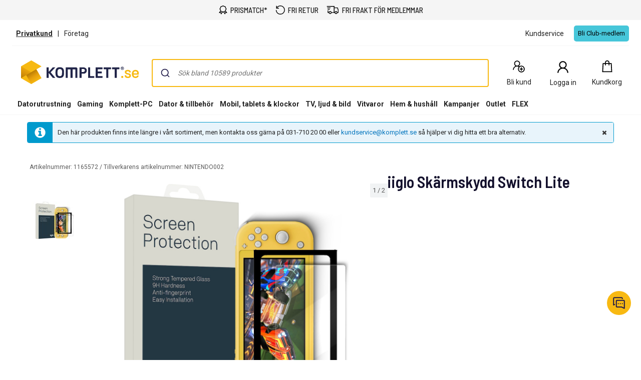

--- FILE ---
content_type: text/html; charset=utf-8
request_url: https://www.komplett.se/product/1165572
body_size: 94183
content:


<!DOCTYPE html>
<html lang="sv" class="extraSpaceFeatureIsOn" data-viewmodel="Components/Layout/LayoutViewModel"
    data-bind="disableScrolling: disableScrolling, css: {'scroll-lock-sm': lockScrollOnBodySm,'scroll-lock-xs': lockScrollOnBodyXs, 'scroll-lock': lockScrollOnBody, 'megaMobileNavOpen' : megaMobileNavOpen}">

<head>
    


    <script>
        var dataLayer = dataLayer || [];

            dataLayer.push({"environment":"production"});
    </script>

<script>
    window.GTM = {
        GoogleTagManagerId: 'GTM-P8Z65RZ',
        GoogleTagManagerHost: 'stm.komplett.se'
    };
</script>
<script async src="/static/legacy/0.0.13/JSBundles/gtmdataLayer-bundle.js"></script>
           


    

<title>iiglo Sk&#228;rmskydd Switch Lite | Komplett.se</title>
<meta http-equiv="X-UA-Compatible" content="IE=edge">

    <meta name="version" content="4.7.2" />
    <meta name="title" content="iiglo Sk&#228;rmskydd Switch Lite" />
    <meta name="description" content="iiglo Sk&#228;rmskydd Switch Lite" />
    <meta name="viewport" content="width=device-width, initial-scale=1.0" />
    <meta name="format-detection" content="telephone=no" />
    <meta name="verify-v1" content="3ah3/lV0k&#x2B;37hLaCo5nt53Rfkq1oJp777TxSIE5PkhU=" />
    <meta name="verify-v1" content="pHqUvL8NIGVW5rZSTpnYCQsHRmo&#x2B;jB2KUoIGWs2X4CQ=" />
    <meta name="google-site-verification" content="dD-p-3KQ5QSbp9BOKtvdDOaMqZhalCQBtMk_xFaXHhc" />
    <meta name="msapplication-navbutton-color" content="#f8b912" />
    <meta name="msapplication-TileColor" content="#f8b912" />
    <meta name="theme-color" content="#f8b912" />
<meta name="robots" content="noindex" />
<meta name="referrer" content="strict-origin-when-cross-origin" />


    <meta property="og:type" content="website" />
    <meta property="og:title" content="iiglo Sk&#228;rmskydd Switch Lite" />
    <meta property="og:description" content="iiglo Sk&#228;rmskydd Switch Lite" />
    <meta property="og:image" content="https://www.komplett.se/logo/312/apple-touch-icon.png" />
<meta property="og:image" content="https://www.komplett.se/img/p/200/1165572.jpg" />
<meta property="og:image:secure_url" content="https://www.komplett.se/img/p/200/1165572.jpg" />


    <link rel="shortcut icon" href="/logo/312/favicon.ico" />
    <link rel="apple-touch-icon" href="/logo/312/apple-touch-icon.png" />

<link rel="image_src" href="/img/p/200/1165572.jpg" />



	<link rel="stylesheet" href="/static/legacy/0.0.13/Responsive/Styles/312/style-full.css" />    


<link rel="preconnect" href="https://fonts.googleapis.com">
<link rel="preconnect" href="https://fonts.gstatic.com" crossorigin>
<link rel="preload" as="style" href="https://fonts.googleapis.com/css2?family=Roboto:wght@400;500;700&family=Barlow+Semi+Condensed:wght@500;600&family=Barlow+Condensed:wght@400;500;700&display=swap">
<link rel="stylesheet" href="https://fonts.googleapis.com/css2?family=Roboto:wght@400;500;700&family=Barlow+Semi+Condensed:wght@500;600&family=Barlow+Condensed:wght@400;500;700&display=swap">


	<script
		id="CookieConsent"
		data-gcm-version="2.0"		
		data-culture="SV"
		type="text/javascript"		
		async
		src="https://policy.app.cookieinformation.com/uc.js">
	</script>








<script data-viewmodel="PageDependentComponents/BreakpointNotifier/BreakpointNotifierViewModel"
        data-initobject="{&quot;fullResponsive&quot;:true}">
</script>

    <link rel="stylesheet" href="/static/landingpage/9.36.0/wwwroot/css/312/product-pages.css" />
<link rel="stylesheet" href="/static/addtocartpopup/0.7.35/index.css" />

    <link rel="canonical" href="https://www.komplett.se/product/1165572" />


                              <script>!function(a){var e="https://s.go-mpulse.net/boomerang/",t="addEventListener";if("True"=="True")a.BOOMR_config=a.BOOMR_config||{},a.BOOMR_config.PageParams=a.BOOMR_config.PageParams||{},a.BOOMR_config.PageParams.pci=!0,e="https://s2.go-mpulse.net/boomerang/";if(window.BOOMR_API_key="PZQUH-56BCG-JYWN2-QL7LK-GXST8",function(){function n(e){a.BOOMR_onload=e&&e.timeStamp||(new Date).getTime()}if(!a.BOOMR||!a.BOOMR.version&&!a.BOOMR.snippetExecuted){a.BOOMR=a.BOOMR||{},a.BOOMR.snippetExecuted=!0;var i,_,o,r=document.createElement("iframe");if(a[t])a[t]("load",n,!1);else if(a.attachEvent)a.attachEvent("onload",n);r.src="javascript:void(0)",r.title="",r.role="presentation",(r.frameElement||r).style.cssText="width:0;height:0;border:0;display:none;",o=document.getElementsByTagName("script")[0],o.parentNode.insertBefore(r,o);try{_=r.contentWindow.document}catch(O){i=document.domain,r.src="javascript:var d=document.open();d.domain='"+i+"';void(0);",_=r.contentWindow.document}_.open()._l=function(){var a=this.createElement("script");if(i)this.domain=i;a.id="boomr-if-as",a.src=e+"PZQUH-56BCG-JYWN2-QL7LK-GXST8",BOOMR_lstart=(new Date).getTime(),this.body.appendChild(a)},_.write("<bo"+'dy onload="document._l();">'),_.close()}}(),"".length>0)if(a&&"performance"in a&&a.performance&&"function"==typeof a.performance.setResourceTimingBufferSize)a.performance.setResourceTimingBufferSize();!function(){if(BOOMR=a.BOOMR||{},BOOMR.plugins=BOOMR.plugins||{},!BOOMR.plugins.AK){var e=""=="true"?1:0,t="",n="ck7j5picc2t5e2lmxkna-f-1a03c5bce-clientnsv4-s.akamaihd.net",i="false"=="true"?2:1,_={"ak.v":"39","ak.cp":"898198","ak.ai":parseInt("420319",10),"ak.ol":"0","ak.cr":9,"ak.ipv":4,"ak.proto":"h2","ak.rid":"b5915332","ak.r":51208,"ak.a2":e,"ak.m":"b","ak.n":"essl","ak.bpcip":"18.190.158.0","ak.cport":44104,"ak.gh":"23.209.83.15","ak.quicv":"","ak.tlsv":"tls1.3","ak.0rtt":"","ak.0rtt.ed":"","ak.csrc":"-","ak.acc":"","ak.t":"1768733338","ak.ak":"hOBiQwZUYzCg5VSAfCLimQ==SPRkXBgKoEpOKEkiiW88tp2bZPV4Ok7PHKvg2wxJE+c/p7yLBT9zBfkQFSKlTSFdbIXNmG0SwByndh7RuNd2kQ5UCuJuH6AwFWbF+cCDoI4ptZYs4cMFcSr1aKu2dHLTk27r434u3l65tXjX16kK/VKgl04KpB1/P5rLT/aZ2KNf5muklBYZmRdNnEjZLB2zJPAfftwcfrWG+MlpEtJUAIQ6jHG8ceSNVzatxtcsP18fGZ4Vqj2vy0sMalDrIMyA0pebOgEuhAm27s4gujw82vpStOS7hPVL7rffGDjgHlMDQXszgQ/JDYPbgnAVlrHq7q66wgA7MhFNCF5/6eMTHtSCss5esFGzRBbN/wCqBywDahjVzEwbw7S0KaOPZadHJEpIxZ82Doc/WSgwBCOjwOvtKqRhm2YG4HszBLbMKZQ=","ak.pv":"509","ak.dpoabenc":"","ak.tf":i};if(""!==t)_["ak.ruds"]=t;var o={i:!1,av:function(e){var t="http.initiator";if(e&&(!e[t]||"spa_hard"===e[t]))_["ak.feo"]=void 0!==a.aFeoApplied?1:0,BOOMR.addVar(_)},rv:function(){var a=["ak.bpcip","ak.cport","ak.cr","ak.csrc","ak.gh","ak.ipv","ak.m","ak.n","ak.ol","ak.proto","ak.quicv","ak.tlsv","ak.0rtt","ak.0rtt.ed","ak.r","ak.acc","ak.t","ak.tf"];BOOMR.removeVar(a)}};BOOMR.plugins.AK={akVars:_,akDNSPreFetchDomain:n,init:function(){if(!o.i){var a=BOOMR.subscribe;a("before_beacon",o.av,null,null),a("onbeacon",o.rv,null,null),o.i=!0}return this},is_complete:function(){return!0}}}}()}(window);</script></head>

<body class="svg">
    


    <div class="caas">
        

        <div data-viewmodel="ksc-ubo/uboService" data-bind="template: { name: 'ubo-template', foreach: ubos, lastDeletedVm: lastDeletedVm, closeLatest: closeLatest}"></div>

<script type="text/html" id="ubo-template">
    <div class="ubo" data-bind="uboKeyTrap: {keyTrap: contentRendered, scope: '.ubo-box' }, css: uboClasses">
        <div class="ubo-position-wrapper" data-bind="uboMove: { actionElement: actionElement, topLeft: topLeft}">
            
            <div class="overlay fixed" data-bind="visible: open, click: closeOnBackgroundClick, style: {&#x27;zIndex&#x27;: zIndex}" style="display:none"></div>
           
            <div class="ubo-center-position-wrapper" data-bind="style: {'zIndex': (zIndex+1)}">
                <div class="ubo-box scroll" data-bind="style: {'zIndex': (zIndex+1)},
                                        positionCalculator: {
                                                             actionElement: actionElement,
                                                             topLeft: topLeft,
                                                             open: open,
                                                             id: id,
                                                             ubos: uboService.ubos,
                                                             screenIsXs: screenIsXs,
                                                             contentRendered: contentRendered,
                                                             neverOpenUpwards: neverOpenUpwards
                                        }">
                    <div class="ubo-header">
                        <strong class="ubo-header-text" data-bind="text: header"></strong>
                        <a class="ubo-close-button" title="St&#xE4;ng" href="" data-bind="visible: !isOkCancelDialog,
                                                               click: close,
                                                               uboOnKeyUp: { 'name': 'uboClose', 'do': closeLatest,'key': 27, when: !isOkCancelDialog }" aria-label="St&#xE4;ng">
                            <span class="ubo-close-icon"></span>
                        </a>
                    </div>
                    <div class="ubo-content" data-bind="component: { name: componentId,
                                                            params: {
                                                                uboService: uboService
                                                            }
                                                        }, uboContentRendered: contentRendered ">
                    </div>
                    <div class="ubo-modal-footer" style="display: none;" data-bind="if: isOkCancelDialog, visible: isOkCancelDialog">
                        <a class="btn-medium flat pull-left cancel" href="" data-bind="click: cancel, uboNonEmptyText: cancelButtonString">Avbryt</a>
                        <a class="btn-medium flat pull-right" href="" data-bind="click: accept, uboNonEmptyText: acceptButtonString, hasfocus: true">Bekr&#xE4;fta</a>
                    </div>
                </div>
            </div>
        </div>
    </div>
</script>
        
<style>
/* Critical CSS - Layout styles to prevent CLS while stylesheet loads */
/* Normalize base */
html{line-height:1.15;-webkit-text-size-adjust:100%}
body,html{display:flex;flex-direction:column;position:relative;scroll-behavior:smooth}
*{font-family:"Roboto","Roboto Fallback",Arial,sans-serif;box-sizing:border-box}
body{font-size:13px;margin:0;background-color:#fff;color:#222}
.caas{flex:0 0 auto}
.caas .container{margin-left:auto;margin-right:auto;padding-left:15px;padding-right:15px;}
.hidden{display:none}
#caas-header{position:relative;z-index:157}
.navigation-header{display:none;position:relative;margin-bottom:8px;background-color:#fff;border-radius:1px}
@media(min-width:992px){.navigation-header{display:block}}
.caas__header{margin:auto;display:flex;flex-direction:column;font-family:"Roboto","Roboto Fallback",Arial,sans-serif}
.caas__header .header__row{display:flex;align-items:center;justify-content:center}
@media(min-width:992px){.caas__header .header__wrapper--top{padding-top:2px}}
.caas__header .header__wrapper--top .marketing__row--top{max-width:1200px;width:100%;display:flex;align-items:center;height:50px;border-bottom:1px solid #f5f5f5}
@media(min-width:1750px){.caas__header .header__wrapper--top .marketing__row--top{max-width:1440px}}
@media(min-width:2078px){.caas__header .header__wrapper--top .marketing__row--top{max-width:1728px}}
.caas__header .header__wrapper--top .marketing__row--top .marketing-links-container{display:flex;width:100%}
.caas__header .header__wrapper--top .marketing__row--top .marketing-links-container a{font-size:14px;margin:0 15px;padding:5px;color:inherit}
.caas__header .header__wrapper--top .marketing__row--top .marketing-links-container a:last-child{margin-left:auto}
.caas__header .header__wrapper--top .header__row--top{max-width:1200px;width:100%;display:flex;justify-content:space-between;align-items:center;margin-top:16px}
@media(min-width:1750px){.caas__header .header__wrapper--top .header__row--top{max-width:1440px}}
@media(min-width:2078px){.caas__header .header__wrapper--top .header__row--top{max-width:1728px}}
.caas__header .header__wrapper--top .header__row--top .icon-button{width:88px}
.caas__header .header__logo{margin-right:8px;padding-left:16px}
.caas__header .header__logo--wrapper{display:flex;min-height:50px}
.caas__header .header__logo--image{height:auto;object-fit:scale-down}
.caas__header .header__menu{display:flex;justify-content:flex-end;margin-top:8px}
.caas__header .header__wrapper--bottom{background-color:#fff}
@media(min-width:992px){.caas__header .header__wrapper--bottom{border-bottom:1px solid #f5f5f5;margin-top:8px}}
.caas__header .header__wrapper--bottom .header__row--bottom{width:100%;max-width:1200px;position:relative;justify-content:space-between}
@media(min-width:1750px){.caas__header .header__wrapper--bottom .header__row--bottom{max-width:1440px}}
@media(min-width:2078px){.caas__header .header__wrapper--bottom .header__row--bottom{max-width:1728px}}
@media(min-width:992px){#caas-header>.universal-selling-points--wrapper{display:flex}}
.universal-selling-points--wrapper a{color: #222;font-weight:500;}
.universal-selling-points--wrapper{position:relative;display:flex;gap:8px;justify-content:center;background:#f5f5f5;font-size:15px}
.universal-selling-points--item{display:flex;align-items:center;color:#222;line-height:24px;text-transform:uppercase;padding:8px}
.universal-selling-points--link{margin-bottom:0;padding:0 0 0 6px}
.universal-selling-points--link span:first-of-type{display:block}
.universal-selling-points--link span:last-of-type{display:none}
@media(max-width:991px){.universal-selling-points--link span:first-of-type{display:none}.universal-selling-points--link span:last-of-type{display:block}}
.mobile-navigation{display:flex;flex-direction:column;position:fixed;inset:0 0 auto 0;z-index:100}
@media(min-width:992px){.mobile-navigation{display:none}}
.mobile-navigation>nav{display:flex;align-items:center;justify-content:center;background-color:#fff;height:64px}
.mobile-navigation>nav>div{display:flex;align-items:center;padding:0;flex-grow:1;max-width:800px}
@media(min-width:400px){.mobile-navigation>nav>div{padding:0 16px}}
.mobile-navigation>nav>div>button,.mobile-navigation>nav>div>a:not(.logo){background:none;border:none;padding:8px;margin:4px;display:flex;align-items:center;justify-content:center;cursor:pointer}
.mobile-navigation>nav>div>button>svg,.mobile-navigation>nav>div>a:not(.logo)>svg{height:24px;width:24px}
.mobile-navigation>nav>div>a.logo{margin:0 auto;display:flex;align-items:center;padding:8px;flex-shrink:1}
.mobile-navigation>nav>div>a.logo>img{height:24px;max-width:100%}
@media(min-width:600px){.mobile-navigation>nav>div>a.logo>img{height:32px}}
.search-container{flex-grow:1;width:100%;max-width:816px}
@media(min-width:992px){.search-container{max-width:900px}}
.search-container .search-input{display:flex;flex-direction:column}
.search-container .search-input .autocomplete{z-index:2;padding:0;background-color:#fff;border-top-left-radius:8px;border-top-right-radius:8px;margin:8px}
@media(min-width:992px){.search-container .search-input .autocomplete{padding:16px 16px 0;margin:-16px 0 0}}
.icon-button{display:flex;flex-direction:column;align-items:center;cursor:pointer;text-decoration:none;border:none;background-color:transparent}
.icon-button__container{height:30px;width:30px;display:flex;align-items:center;justify-content:center}
.icon-button__label{color:#222;font-weight:400;font-size:14px;line-height:24px;margin-top:4px;white-space:nowrap}
@media(max-width:599px){.hide-xs{display:none!important}}
@media(min-width:600px)and(max-width:991px){.hide-sm{display:none!important}}
@media(min-width:992px)and(max-width:1199px){.hide-md{display:none!important}}
@media(min-width:1200px){.hide-lg{display:none!important}}
.b2c-b2b-selector{display:flex;justify-content:center;font-size:14px;margin:8px}
.b2c-b2b-selector a{color:inherit!important}
.b2c-b2b-selector .seperator{margin:0 10px}
.b2c-b2b-selector .chosenButton{text-decoration:underline;font-weight:bold}
@media(max-width:991px){.b2c-b2b-selector{justify-content:space-evenly;padding:16px 0;margin:0}}
.slidein-benefit-button--wrapper{flex:1;float:right}
.slidein-benefit-button--wrapper-mobile{display:flex;flex:1 1 auto;position:relative}
.drawer-container{position:fixed;bottom:0;top:0;right:0;background:#fff;transform:translateX(105%);z-index:1003;width:480px}
.slidein-benefit-button--button{background-color:#46c6d9;border:none;cursor:pointer;border-radius:5px;color:#000;height:32px;display:flex;padding:3px 4px;flex:1 0 auto;align-items:center}
.slidein-benefit-button--label{font-size:13px;line-height:1;margin:0 4px;white-space:nowrap}
.accessibility-hidden{clip:rect(1px,1px,1px,1px);clip-path:inset(50%);height:1px;width:1px;margin:-1px;overflow:hidden;padding:0;position:absolute}
</style>

<link rel="preload" href="/static/caas/4.7.2/dist/styles_312.css" as="style" fetchpriority="high" onload="this.onload=null;this.rel='stylesheet'">
<noscript><link rel="stylesheet" href="/static/caas/4.7.2/dist/styles_312.css"></noscript>

<div id="caas-header"><link rel="preload" as="image" href="/caas/resources/big-ajax-loader.gif"/><div><div style="display:none" class="overlay-caas "></div></div><span></span><div class="universal-selling-points--wrapper usp-ab4"><div class="universal-selling-points--item"><svg width="18" height="18" viewBox="0 0 18 18" fill="none" role="img" aria-label="Price Match Icon"><path d="M9.40909 0C8.9764 0 8.54641 0.146034 8.17592 0.411058L7.02928 1.21154L5.70957 1.38462H5.68794L5.6663 1.40625C4.78469 1.60367 4.08968 2.29868 3.89226 3.18029L3.87063 3.20192V3.22356L3.69755 4.5649L2.89707 5.60337L2.87544 5.625V5.64663C2.39136 6.42007 2.36973 7.41797 2.89707 8.15625L3.71919 9.30289L3.93553 10.4928L1.70717 13.8894L0.993225 14.9495H4.30332L5.1038 16.8101L5.6014 18L6.31534 16.9183L8.50044 13.6298C9.08728 13.8705 9.74984 13.8921 10.3177 13.6298L12.5028 16.9183L13.2168 18L13.7144 16.8101L14.5149 14.9495H17.825L17.111 13.8894L14.9476 10.601L15.1206 9.30289L15.9211 8.15625L15.9427 8.13462V8.11298C16.4268 7.33954 16.4485 6.36328 15.9211 5.625L15.1206 4.47837L14.861 3.18029H14.8826C14.8799 3.16406 14.8637 3.15325 14.861 3.13702C14.7366 2.23107 14.02 1.49549 13.1086 1.38462H13.087L11.7889 1.21154L10.6423 0.411058C10.2718 0.146034 9.84178 0 9.40909 0ZM9.40909 1.40625C9.56865 1.40625 9.7255 1.45493 9.84178 1.53606L11.075 2.42308L11.2264 2.53125L11.3995 2.55288L12.9139 2.76923H12.9355C13.2465 2.80439 13.4629 3.02073 13.498 3.33173V3.375L13.7793 4.91106L13.8009 5.0625L13.9091 5.19231L14.7961 6.42548C14.9611 6.65535 14.9827 7.04477 14.7745 7.3774L13.8009 8.74039L13.7793 8.91346L13.5629 10.4279V10.4495C13.5494 10.5631 13.5116 10.6686 13.4548 10.7524L13.4115 10.774V10.7957C13.3114 10.9147 13.1735 10.9931 13.0004 11.012H12.9572L11.3778 11.2933L11.2048 11.3149L11.075 11.4231L9.84178 12.3101C9.61192 12.4751 9.20086 12.4967 8.86823 12.2885L7.74323 11.4231L7.61342 11.3149L7.41871 11.2933L5.90428 11.0769H5.88265C5.66901 11.0526 5.50404 10.9417 5.40669 10.774C5.36342 10.6983 5.33097 10.6091 5.32015 10.5144V10.4712L5.0389 8.89183L5.01726 8.71875L4.90909 8.58894L4.02207 7.35577C3.85711 7.1259 3.83547 6.71484 4.04371 6.38221L4.90909 5.25721L5.01726 5.1274L5.0389 4.93269L5.23361 3.48317C5.23631 3.47236 5.25254 3.47236 5.25524 3.46154C5.34178 3.1235 5.60951 2.85577 5.94755 2.76923C5.95837 2.76653 5.95837 2.7503 5.96919 2.7476L7.41871 2.55288L7.59178 2.53125L7.74323 2.42308L8.9764 1.53606C9.09268 1.45493 9.24954 1.40625 9.40909 1.40625ZM14.1903 11.9423L15.2504 13.5649H13.5846L13.4115 13.9976L12.9355 15.101L11.4644 12.851L11.7889 12.613L13.1519 12.375V12.3966C13.1681 12.3939 13.1789 12.3777 13.1951 12.375C13.5683 12.3236 13.9064 12.1668 14.1903 11.9423ZM4.62784 11.9639C4.92261 12.229 5.29851 12.4129 5.70957 12.4615C5.71768 12.4615 5.72309 12.4615 5.73121 12.4615L7.05092 12.6346L7.3538 12.8726L5.88265 15.101L5.40669 13.9976L5.23361 13.5649H3.56774L4.62784 11.9639Z" fill="black"></path></svg><a href="https://www.komplett.se/kundservice/prismatch/" class="universal-selling-points--link"><span>Prismatch*</span><span>Prismatch*</span></a></div><div class="universal-selling-points--item"><svg width="19" height="18" viewBox="0 0 19 18" fill="none" role="img" aria-label="Free return Icon"><path d="M9.82495 0C7.05572 0 4.56341 1.24561 2.90187 3.25331V0.692308H1.51726V6.23077H7.05572V4.84615H3.45626C4.84088 2.76923 7.12495 1.38462 9.82495 1.38462C14.048 1.38462 17.4403 4.77692 17.4403 9C17.4403 13.2231 14.048 16.6154 9.82495 16.6154C5.60187 16.6154 2.20957 13.2231 2.20957 9H0.824951C0.824951 13.9846 4.84034 18 9.82495 18C14.8096 18 18.825 13.9846 18.825 9C18.825 4.01538 14.8096 0 9.82495 0Z" fill="black"></path></svg><a href="https://www.komplett.se/kundservice/produkthjaelp-och-retur/" class="universal-selling-points--link"><span>fri retur</span><span>fri retur</span></a></div><div class="universal-selling-points--item"><svg width="25" height="18" viewBox="0 0 28 18" fill="none" role="img" aria-label="Free delivery Icon"><path d="M0.824951 0V1.63636H16.3704V13.9091H11.3335C10.9691 12.5028 9.7035 11.4545 8.18859 11.4545C6.67367 11.4545 5.40805 12.5028 5.0437 13.9091H4.09768V9.81818H2.46131V15.5455H5.0437C5.40805 16.9517 6.67367 18 8.18859 18C9.7035 18 10.9691 16.9517 11.3335 15.5455H18.1346C18.499 16.9517 19.7646 18 21.2795 18C22.7944 18 24.06 16.9517 24.4244 15.5455H27.0068V8.87216L26.9556 8.74432L25.3193 3.83523L25.1403 3.27273H18.0068V0H0.824951ZM1.64313 3.27273V4.90909H9.00677V3.27273H1.64313ZM18.0068 4.90909H23.9642L25.3704 9.10227V13.9091H24.4244C24.06 12.5028 22.7944 11.4545 21.2795 11.4545C19.7646 11.4545 18.499 12.5028 18.1346 13.9091H18.0068V4.90909ZM2.46131 6.54545V8.18182H7.37041V6.54545H2.46131ZM8.18859 13.0909C9.10265 13.0909 9.82495 13.8132 9.82495 14.7273C9.82495 15.6413 9.10265 16.3636 8.18859 16.3636C7.27453 16.3636 6.55222 15.6413 6.55222 14.7273C6.55222 13.8132 7.27453 13.0909 8.18859 13.0909ZM21.2795 13.0909C22.1936 13.0909 22.9159 13.8132 22.9159 14.7273C22.9159 15.6413 22.1936 16.3636 21.2795 16.3636C20.3654 16.3636 19.6431 15.6413 19.6431 14.7273C19.6431 13.8132 20.3654 13.0909 21.2795 13.0909Z" fill="black"></path></svg><a href="https://www.komplett.se/kundservice/frakt-och-leverans/" class="universal-selling-points--link"><span>fri frakt för medlemmar</span><span>Fri frakt for medlemmer</span></a></div></div><header class="navigation-header navigation-header-ab4"><section class="caas__header header__row--top"><div class="header__row header__wrapper--top false"><div class="marketing__row--top hide-xs hide-sm"><div class="b2c-b2b-selector "><a data-testid="header-store-link-private" class="chosenButton" href="/"><span>Privatkund</span></a><div class="seperator">|</div><a data-testid="header-store-link-business" class="" href="https://www.komplettforetag.se/?utm_source=komplett.se&amp;utm_medium=referral"><span>Företag</span></a></div><div class="marketing-links-container"><a href="/kundservice"><span>Kundservice</span></a></div><div style="flex-grow:1"><div class="slidein-benefit-button--wrapper"><button data-testid="slidein-benefits-button-desktop" class="hide-xs hide-sm slidein-benefit-button--button"><span class="slidein-benefit-button--label">Bli Club-medlem</span></button></div><aside class="drawer-container " inert="" aria-hidden="true" aria-modal="true" aria-expanded="false"><div data-testid="loyalty.club.slidein" class="benefit-v2-menu" role="dialog" aria-modal="true" aria-labelledby="club-slidein-header" aria-describedby="club-slidein-content"><header class="benefit-v2-menu__header" id="club-slidein-header"><div class="benefit-v2-menu__header--wrapper"><div class="benefit-v2-menu__header--wrapper__title"><span class="benefit-v2-menu__header--wrapper__header-title">Komplett CLUB</span></div><button class="benefit-v2-menu__close-button" aria-label="Close notification" type="button"><svg width="16" height="16" viewBox="0 0 16 16" role="img" aria-label="Close Icon"><path fill="#333" d="M13.957 3.457l-1.414-1.414-4.543 4.543-4.543-4.543-1.414 1.414 4.543 4.543-4.543 4.543 1.414 1.414 4.543-4.543 4.543 4.543 1.414-1.414-4.543-4.543z"></path></svg></button></div></header><div class="benefit-v2-menu__body-container" id="club-slidein-content"><div role="status" aria-live="polite" aria-label="Belastning"><img class="benefit-v2-menu__loader" src="/caas/resources/big-ajax-loader.gif" alt="" aria-hidden="true"/><span class="accessibility-hidden">Belastning</span></div></div></div></aside></div></div></div><div class="header__row header__wrapper--top"><div class="header__row--top"><div class="header__logo--wrapper"><a href="/" class="header__logo" data-automationid="headerMenu.logo"><picture><source media="(min-width: 992px)" srcSet="/logo/312/logo_b2c.svg"/><source media="(max-width: 992px)" srcSet="/logo/312/no_payoff/logo_b2c.svg"/><img class="header__logo--image" src="/logo/312/logo_b2c.svg" alt="Till första sidan" height="47" width="239"/></picture></a></div><div class="search-container" data-testid="searchBar-container"><div class="search-input"><div class="autocomplete" id="autocomplete"></div><div class="searchPanel" id="panel"></div></div></div><nav class="hide-xs hide-sm header__menu"><a class="icon-button " href="/login/register?type=private" data-automationid="headerMenu.registration" data-testid="headerMenu.registration"><div class="icon-button__container"><svg xmlns="http://www.w3.org/2000/svg" width="33" height="32" viewBox="0 0 33 32" fill="none" role="img" aria-label="New User Icon"><path d="M12.7857 3C9.20564 3 6.28571 5.91992 6.28571 9.5C6.28571 11.738 7.42829 13.7257 9.15848 14.8973C5.84682 16.3192 3.5 19.6055 3.5 23.4286H5.35714C5.35714 19.3153 8.67243 16 12.7857 16C14.0625 16 15.2522 16.3337 16.2969 16.8996C15.2667 18.1763 14.6429 19.8086 14.6429 21.5714C14.6429 25.6629 17.9799 29 22.0714 29C26.1629 29 29.5 25.6629 29.5 21.5714C29.5 17.4799 26.1629 14.1429 22.0714 14.1429C20.4501 14.1429 18.9411 14.6761 17.7188 15.5647C17.3089 15.3072 16.8627 15.0896 16.4129 14.8973C18.1431 13.7257 19.2857 11.738 19.2857 9.5C19.2857 5.91992 16.3658 3 12.7857 3ZM12.7857 4.85714C15.361 4.85714 17.4286 6.92467 17.4286 9.5C17.4286 12.0753 15.361 14.1429 12.7857 14.1429C10.2104 14.1429 8.14286 12.0753 8.14286 9.5C8.14286 6.92467 10.2104 4.85714 12.7857 4.85714ZM22.0714 16C25.1582 16 27.6429 18.4847 27.6429 21.5714C27.6429 24.6582 25.1582 27.1429 22.0714 27.1429C18.9847 27.1429 16.5 24.6582 16.5 21.5714C16.5 18.4847 18.9847 16 22.0714 16ZM21.1429 17.8571V20.6429H18.3571V22.5H21.1429V25.2857H23V22.5H25.7857V20.6429H23V17.8571H21.1429Z" fill="black"></path></svg></div><span aria-label="Bli kund" class="icon-button__label   undefined">Bli kund</span></a><div class="user-profile__wrapper"><button class="user-profile__container icon-button hide-xs" type="button" data-automationid="headerMenu.userProfile" data-testid="headerMenu.userProfile" aria-label="Min sida"><div class="icon-button__container"><svg xmlns="http://www.w3.org/2000/svg" width="32" height="32" viewBox="0 0 33 32" fill="none" role="img" aria-label="User Icon"><path d="M16.5 3C11.8734 3 8.1 6.71626 8.1 11.2727C8.1 14.1211 9.57656 16.6509 11.8125 18.142C7.53281 19.9517 4.5 24.1342 4.5 29H6.9C6.9 23.7649 11.1844 19.5455 16.5 19.5455C21.8156 19.5455 26.1 23.7649 26.1 29H28.5C28.5 24.1342 25.4672 19.9517 21.1875 18.142C23.4234 16.6509 24.9 14.1211 24.9 11.2727C24.9 6.71626 21.1266 3 16.5 3ZM16.5 5.36364C19.8281 5.36364 22.5 7.99503 22.5 11.2727C22.5 14.5504 19.8281 17.1818 16.5 17.1818C13.1719 17.1818 10.5 14.5504 10.5 11.2727C10.5 7.99503 13.1719 5.36364 16.5 5.36364Z" fill="black"></path></svg></div><span class="icon-button__label" data-hj-suppress="true"></span></button></div><a href="/cart" class="icon-button small-cart__caas" data-automationid="headerMenu.cart" data-testid="headerMenu.cart" rel="nofollow"><div class="icon-button__container"><svg xmlns="http://www.w3.org/2000/svg" width="32" height="32" viewBox="0 0 33 32" fill="none" role="img" aria-label="Cart Icon"><path d="M17 2.5C14.2694 2.5 12.0282 4.75391 12.0282 7.5V8.5H7.11864L7.0565 9.4375L6.06215 27.4375L6 28.5H28L27.9379 27.4375L26.9435 9.4375L26.8814 8.5H21.9718V7.5C21.9718 4.75391 19.7306 2.5 17 2.5ZM17 4.5C18.6469 4.5 19.9831 5.84375 19.9831 7.5V8.5H14.0169V7.5C14.0169 5.84375 15.3531 4.5 17 4.5ZM8.98305 10.5H12.0282V13.5H14.0169V10.5H19.9831V13.5H21.9718V10.5H25.0169L25.887 26.5H8.11299L8.98305 10.5Z" fill="black"></path></svg></div><span aria-label="Kundkorg" class="icon-button__label" data-testid="smallcart-price">Kundkorg</span><span class="accessibility-hidden">Kundkorg<!-- -->: <!-- -->0<!-- --> <!-- -->Produkter<!-- --> (<!-- -->Kundkorg<!-- -->)</span></a></nav></div></div><div class="header__row header__wrapper--bottom"><div class="header__row header__row--bottom"><div class="megaMenu-container__root hide-sm hide-xs"></div></div></div></section></header></div>
    </div>

    
<div data-viewmodel="static/landingpage/9.36.0/Pages/ProductPage/ProductPageViewModel" style="position: relative">
    <!-- ko insertHtml: productPageHtml --><!-- /ko -->
    <!-- ko if: !productPageHtml() -->
    


<script>
    var dataLayer = dataLayer || [];

        dataLayer.push({"productId":"1165572","ecomm_prodid":"1165572","ecomm_pagetype":"product","ecomm_totalvalue":0.0,"ecomm_shelfPrice":0.0});

    window.IGLOO = window.IGLOO || {
        "enable_rip" : true,                 // Enable Real IP protection.
        "enable_flash" : false,              // Disable flash
        "install_flash" : false,             // Don't ask user to install flash
        "loader" : {
            "version" : "general5",            // Non-experimental 5.x updates
            "fp_static" : true                // Don't load 1st party resources
        }
    };

</script>


<div
    data-viewmodel="static/landingpage/9.36.0/Views/Shared/Components/AddToCartPopup/AddToCartPopupViewModel"
    style="display: none"
    id="addtocartpopup-strings"
    data-initObject='{&quot;isAddToCartDrawer&quot;:true}'>
</div>
<div id="addtocartpopup">
    <div id="addtocartpopup-modal-container"></div>
</div>

<script data-viewmodel="PageDependentComponents/RichRelevance/RichRelevance"
        data-initobject="{&quot;pageData&quot;:{&quot;pageType&quot;:&quot;Item&quot;,&quot;itemPageDataModel&quot;:{&quot;id&quot;:&quot;1165572&quot;,&quot;name&quot;:&quot;iiglo Sk&#xE4;rmskydd Switch Lite&quot;,&quot;categoryId&quot;:&quot;&quot;},&quot;recsPlacementIds&quot;:[&quot;recs_bundle&quot;,&quot;recs_top&quot;,&quot;recs_accessories&quot;],&quot;promoPlacementIds&quot;:[&quot;promo1&quot;],&quot;requestContext&quot;:{&quot;storeId&quot;:&quot;312&quot;,&quot;isBeta&quot;:false,&quot;showAsNetPrices&quot;:false}},&quot;isEnabled&quot;:true}">
</script>

<main id="MainContent" class="caas caas__body">
    


    
<div id="comparison-widget"
     class="comparison-widget-wrapper"
     data-bind="
         attr: { tabindex: isVisible() ? 0 : -1 }
    "
     data-viewmodel="static/landingpage/9.36.0/Pages/ProductPage/Components/ComparisonWidget/ComparisonWidgetViewModel"
>
    <div class="comparison-widget-mobile">
        <div class="comparison-widget is-hidden"
             data-bind="css: { 'is-hidden': !isVisible() }">
            <div class="comparison-widget__body">
                <div class="comparison-widget__scroll">
                    <div class="comparison-widget__products"
                         data-bind="foreach: products,
                             css: {
                                 'transition': isMinimized(),
                                 'is-hidden': isMinimizedThrottled()
                             }">
                        <div class="comparison-widget__product"
                             data-bind="css: { 'is-hidden': hidden() || isMinimized() }">
                            <button class="remove-button" data-bind="click: removeElement, attr: { tabindex: isMinimized() ? -1 : 0 }"
                                    aria-label="Avl&#xE4;gsen">
                                <komplett-icon icon="x"></komplett-icon>
                            </button>
                            <img src="[data-uri]" 
                                 data-bind="attr: { src: image, alt: name }" alt="J&#xE4;mf&#xF6;r" />
                        </div>
                    </div>
                </div>
                <div class="comparison-widget__link"
                     data-bind="css: {
                        'transition': isMinimized(),
                        'is-hidden': isMinimizedThrottled()
                     }">
                    <a data-bind="attr: {'href': compareLink()}">
                        <div class="btn-medium comparison-widget__button primary background-transition">
                            J&#xE4;mf&#xF6;r
                        </div>
                    </a>
                </div>
            </div>
        </div>
    </div>
    <div class="comparison-widget-desktop">
        <div class="comparison-widget is-hidden"
             data-bind="css: { 'is-hidden': !isVisible() }, style: { height: currentHeight }">
            <div class="comparison-widget__wrapper"
                 data-bind="measureHeight: { value: measureHeight }">
                <div class="comparison-widget__body">
                    <div class="comparison-widget__products"
                         data-bind="foreach: products,
                         css: {
                             'transition': isMinimized(),
                             'is-hidden': isMinimizedThrottled()
                         }">
                        <div class="comparison-widget__product"
                             data-bind="css: { 'is-hidden': hidden() || isMinimized() }">
                            <button class="remove-button"
                                    data-bind="click: removeElement,
                                    attr: {
                                        tabindex: isMinimized() ? -1 : 0,
                                        'aria-label': 'Avl&#xE4;gsen ' + name
                                    }">
                                <komplett-icon icon="x"></komplett-icon>
                            </button>
                            <img src="[data-uri]"
                                 data-bind="attr: { src: image, alt: name }" alt="J&#xE4;mf&#xF6;r" />
                            <span data-bind="text: name"></span>
                        </div>
                    </div>
                    <div class="comparison-widget__placeholder"
                         data-bind="text: minimizedText,
                         css: {
                             'transition': !isMinimized(),
                             'is-hidden': !isMinimizedThrottled()
                         }">
                    </div>
                    <div class="comparison-widget__controls">
                        <div class="comparison-widget__open" data-bind="css: { transition: isMinimized() }">
                            <button class="comparison-widget__controls-minimize"
                                    data-bind="click: minimize, attr: { 'aria-label': isMinimized() ? 'Expand comparison widget' : 'Minimize comparison widget' }">
                                <komplett-icon icon="chevron" class="closed" data-bind="visible: !isMinimized()"></komplett-icon>
                                <komplett-icon icon="chevron" class="open" data-bind="visible: isMinimized()"></komplett-icon>
                            </button>
                            <div class="comparison-widget__link comparison-widget__link--closed"
                                 data-bind="css: {
                                'transition': !isMinimized(),
                                'is-hidden': !isMinimizedThrottled()
                             }">
                                <a data-bind="attr: {'href': compareLink(), tabindex: !isMinimized() ? -1 : 0 }">
                                    <div class="btn-small background-transition">
                                        J&#xE4;mf&#xF6;r
                                    </div>
                                </a>
                            </div>
                        </div>
                        <div class="comparison-widget__link"
                             data-bind="css: {
                                'transition': isMinimized(),
                                'is-hidden': isMinimizedThrottled()
                             }">
                            <a data-bind="attr: {'href': compareLink(), tabindex: isMinimized() ? -1 : 0 }">
                                <div class="btn-small primary background-transition">
                                    J&#xE4;mf&#xF6;r
                                </div>
                            </a>
                        </div>
                    </div>
                </div>
            </div>
        </div>
    </div>
</div>

    <div class="no-bs-center maincontent-container container main-body ignore-gutter-xs product-page-boxes">
        <div class="breadcrumbs-wrapper breadcrumbs-product-page">
            
    <komplett-navigation-path
        data='{"links":[{"title":"Hem","link":"/"}],"breadCrumbsForGoogleTagManager":"Hem","here":"iiglo Skärmskydd Switch Lite","pageName":"product-page","multipleChoiceText":"Flerval","showCurrentLocationOnSmallScreens":false}'
    ></komplett-navigation-path>
<script id="breadcrumbsScript" data-model="{&quot;breadCrumb&quot;:&quot;Hem&quot;}">
    var scriptTag = document.getElementById("breadcrumbsScript");
    var model = JSON.parse(scriptTag.getAttribute("data-model"));

    var dataLayer = dataLayer || [];
    dataLayer.push(model);
</script>
        </div>

        <div class="responsive-content-wrapper">
            
<div data-viewmodel="ksc-alert/ViewModel" class="alert-wrapper clearfix product-box-card"
     >
    <div>
            <div class="row ksc-alert no-gutter ksc-alert-info" tabindex="-1">
                <div class="alert-header">
                    <div class="icon-wrapper">
                        <div class="icon ksc-alert-info-icon"></div>
                    </div>
                </div>
                <div class="alert-content">
                    <div>Den här produkten finns inte längre i vårt sortiment, men kontakta oss gärna på 031-710 20 00 eller <a href="mailto:kundservice@komplett.se?Subject=Produkt inte längre i sortimentet" target="_top">kundservice@komplett.se</a> så hjälper vi dig hitta ett bra alternativ.</div>
                    <a href="#" onclick="this.parentElement.parentElement.remove()" class="close-button" aria-label="St&#xE4;ng">
                        <span class="ksc-alert-close-icon"></span>
                    </a>
                </div>
            </div>
        <!-- ko foreach: alerts -->
        <div class="row ksc-alert no-gutter" tabindex="-1" data-bind="css: alertLevelClass, visible: isVisible, hasFocus: hasFocus" style="display: none">
            <div class="alert-header">
                <div class="icon-wrapper">
                    <div class="icon" data-bind="css: iconClass"></div>
                </div>
            </div>
            <div class="alert-content">
                <div data-bind="html:message"></div>
                <a href="#" data-bind="click: closeAlert" class="close-button" aria-label="St&#xE4;ng">
                    <span class="ksc-alert-close-icon"></span>
                </a>
            </div>
        </div>
        <!-- /ko -->
    </div>
</div>
            
<script type="application/ld+json">
    {
        "@context": "https://schema.org/",
        "@type": "Product",
        "name": "iiglo Sk&#xE4;rmskydd Switch Lite",
        "image": "https://www.komplett.se/img/p/1200/1165572.jpg",
        "description": "",
        "sku": "1165572",
        "mpn": "NINTENDO002",
        "brand":
        {
            "@type": "Brand",
            "name": "IIGLO"
        },
        "offers":
        {
            "@type": "Offer",
            "url": "https://www.komplett.se/product/1165572",
                "priceCurrency": "SEK",
                "price": "0.00",
            "availability": "http://schema.org/Discontinued",
            "seller":
            {
                "@type": "Organization",
                "name": "Komplett"
            }
        }
    }
</script>
            
            <div style="display: none" data-bind="visible: isLoading" class="product-page__loader">
                <div class="throbber">
                    <svg class="circular">
                        <circle class="path" cx="15" cy="15" r="12"/>
                    </svg>
                </div>
            </div>

            <div class="product-page" >
                <div class="product-drawer-overlay hide-drawer" id="product-drawer">
                    <div id="product-drawer-content" class="contents">

                    </div>
                </div>
                
                <section class="product-main-info row product-box-card-no-top">
                    <div class="col-xs-12">
                        


<section class="product-main-info__header product-main-info__header--variants">
    <div class="productMainInfo-flexLayout">
        <div class="productMainInfo-flexLayout__left-section">
            <div class="productNumber-flex desktop">
                


    <div class="product-main-info-partnumber-store">
        <span>Artikelnummer: </span>
        <span itemprop="sku">1165572</span>

            <span class="product-main-info-partnumber-manufacturer hide-xs">
                <span> / Tillverkarens artikelnummer:</span>
                <span itemprop="mpn">NINTENDO002</span>
            </span>

            <span hidden class="product-main-info-partnumber-gtin">
                <span itemprop="gtin">7070205134339</span>
            </span>
    </div>
            </div>
            
            <div class="socialProofAndManufacturer">
                <div class="socialProof-flex">
                </div>
                
                <div class="productManufacturer-flex desktop">
                    <div class="manufacturer-image-wrapper">
                        
                    </div>
                </div>
            </div>
            
            <div class="productCarusel-flex">
                <div class="product-main-info__image">
                    
<div class="product-images">

    <div style="display:none;" aria-hidden="false">
        <p>More pictures from </p>
    </div>

    <div class="product-images__main-carousel">
        

        
<div class="medium-image-carousel"
     data-viewmodel="static/landingpage/9.36.0/Pages/ProductPage/Components/ProductCarusel/MediumImageCaruselViewModel" data-initobject={&quot;allowFullscreenGallery&quot;:true} aria-hidden="true">
    

        <button class="swiper-slide-button swiper-slide-left-button" data-previous-button>
            <komplett-icon icon="chevron" class="left" aria-label="Bl&#xE4;ddra till f&#xF6;reg&#xE5;ende" title="Bl&#xE4;ddra till f&#xF6;reg&#xE5;ende"></komplett-icon>
        </button>

    <div id="swipe-nav-container">
        <div class="swipe-nav">
            <div class="swipe-nav-page-indicator">
                <span data-bind="text: activeSlideIndex">1</span> / <span>2</span>
            </div>
        </div>
    </div>

    <div class="swiper-container" data-bind="horizontalSwiper: { swiper:            swiper,
        activeSlideIndex : activeSlideIndex,
        keyboardControl: true,
        applySwipe: true,
        initObject: {allowFullSize: false},
        onSlideChange: onSlideChange
        }, css: {'overflow-visible': fullScreenVideo}">

        <div class="swiper-wrapper">
                        <button class="swiper-slide" data-bind="click: click, event: { focus: slideTo(0) }" data-slide-index="0">
                            <img
                                style="max-width: 1200px;"
                                src="/img/p/800/1165572.jpg"
                                alt=" "
                                title=" "
                                srcset="/img/p/800/1165572.jpg 800w, /img/p/1200/1165572.jpg 1200w "
                                height="300"
                                width="400"
                                
                                fetchpriority=&quot;high&quot;
                            />
                        </button>
                        <button class="swiper-slide" data-bind="click: click, event: { focus: slideTo(1) }" data-slide-index="1">
                            <img
                                style="max-width: 1200px;"
                                src="/img/p/800/1165572_1.jpg"
                                alt=" "
                                title=" "
                                srcset="/img/p/800/1165572_1.jpg 800w, /img/p/1200/1165572_1.jpg 1200w "
                                height="300"
                                width="400"
                                loading=&quot;lazy&quot;
                                
                            />
                        </button>
        </div>
    </div>

        <ol class="swiper-indicators hidden-sm hidden-md hidden-lg">
                    <li data-bind="css: { active: activeSlideIndex() === 1 }" class="active"></li>
                    <li data-bind="css: { active: activeSlideIndex() === 2 }" class=""></li>
        </ol>

        <button class="swiper-slide-button swiper-slide-right-button" data-next-button>
            <komplett-icon icon="chevron" class="right" aria-label="Bl&#xE4;ddra till n&#xE4;sta" title="Bl&#xE4;ddra till n&#xE4;sta"></komplett-icon>
        </button>
</div>



        

<div class="full-size-gallery swiper-container" style="display: none"
     data-viewmodel="static/landingpage/9.36.0/Pages/ProductPage/Components/ProductCarusel/LargeImageCarouselViewModel"
     data-bind="visible: isOpen, horizontalSwiperLazyLoad: { showLoader: showLoader, swiper:swiper, prevButton: '.large-swiper-prev-button', nextButton: '.large-swiper-next-button', pagination: '.swiper-pagination', paginationType: 'fraction', zoom: true }"
     aria-hidden="true">
    <div class="swiper-wrapper">
                    <div class="swiper-slide">
                        <div class="swiper-zoom-container">
                            <img data-src="/img/p/1500/1165572.jpg"
                                 class="absolute-center swiper-lazy swiper-zoom-target gallery-image"
                                 alt=" "
                                 title=" "
                                 data-bind="attr: { 'data-src': isOpen() ? '/img/p/1500/1165572.jpg?view=gallery&orientation=' + screenOrientation() : '/img/p/1500/1165572.jpg' }"
                            />
                        </div>
                    </div>
                    <div class="swiper-slide">
                        <div class="swiper-zoom-container">
                            <img data-src="/img/p/1500/1165572_1.jpg"
                                 class="absolute-center swiper-lazy swiper-zoom-target gallery-image"
                                 alt=" "
                                 title=" "
                                 data-bind="attr: { 'data-src': isOpen() ? '/img/p/1500/1165572_1.jpg?view=gallery&orientation=' + screenOrientation() : '/img/p/1500/1165572_1.jpg' }"
                            />
                        </div>
                    </div>
    </div>
    <div class="swiper-pagination" data-bind="visible: isMobile()"></div>
    <div class="swiper-controls">
        <button title="St&#xE4;ng bildgalleriet" aria-label="St&#xE4;ng bildgalleriet" class="close"
                data-bind="click:close, onKeyUp:{'name': 'closeGallery', 'key':27, 'do':close, 'when':true}">
            <span class="white-background">
                <komplett-icon icon="x"></komplett-icon>
            </span>
        </button>

            <button class="large-swiper-button large-swiper-prev-button">
                <span class="white-background">
                    <komplett-icon icon="chevron" class="left" aria-label="F&#xF6;reg&#xE5;ende bild" title="F&#xF6;reg&#xE5;ende bild"></komplett-icon>
                </span>
            </button>
            <button class="large-swiper-button large-swiper-next-button">
                <span class="white-background">
                    <komplett-icon icon="chevron" class="right" aria-label="N&#xE4;sta bild"
                                   title="N&#xE4;sta bild"></komplett-icon>
                </span>
            </button>
    </div>

    <div class="loading-spinner" style="display: none" data-bind="visible: showLoader">
        <div class="linear-spinner">
            <div class="bounce1"></div>
            <div class="bounce2"></div>
            <div class="bounce3"></div>
        </div>
    </div>

    <div class="overlay fixed" data-bind="visible: isOpen" style="display:none"></div>
</div>

    </div>

        <div class="product-images__thumb-carousel hidden-xs hidden-sm">
            
<div class="carusel-column" data-viewmodel="static/landingpage/9.36.0/Pages/ProductPage/Components/ProductCarusel/SmallImageCaruselViewModel" data-initobject="{&quot;numberOfSlides&quot;:2,&quot;videolyId&quot;:&quot;5020&quot;}" aria-hidden="true">
    <button class="swiper-prev-button" data-bind="click: prevSlide">
        <komplett-icon icon="chevron" class="up"></komplett-icon>
    </button>
    
    <div class="thumb-preview-carousel" style="display:none;" data-bind="
         visible:true,
         productThumbCaruselVertical: { clickedIndex: clickedIndex, init: initializeSlider, slidesPerView: slidesPerView, initializedSwiper: initializedSwiper, numberOfSlides: numberOfSlides, spaceBetweenSlides: spaceBetweenSlides, isSwiper: isSwiper },
         productThumbCaruselCalculatorVertical: { slidesPerView: slidesPerView, spaceBetweenSlides: spaceBetweenSlides },
         css: { 'is-static': !isSwiper() }">
        <div class="swiper-wrapper">
                        <div class="swiper-slide item" data-slide-index="0">
                            <img class="item-content" src="/img/p/100/1165572.jpg" data-bind="click:function(){goToSlide(0)}" alt=" " title=" " height="75" width="100" />
                        </div>
                        <div class="swiper-slide item" data-slide-index="1">
                            <img class="item-content" src="/img/p/100/1165572_1.jpg" data-bind="click:function(){goToSlide(1)}" alt=" " title=" " height="75" width="100" />
                        </div>
        </div>
    </div>
    
    <button class="swiper-next-button" data-bind="click: nextSlide">
        <komplett-icon icon="chevron" class="down"></komplett-icon>
    </button>

        <div id="videoly-slider"></div>
</div>
        </div>
</div>

    <div id="videoly-container">
        <div id="videoly-videobox-placeholder"></div>
        <div id="videoly-product-title" style="display:none;"></div>
        <div id="videoly-product-id" style="display:none;">1165572</div> 
        <div id="videoly-product-sku" style="display:none;">1165572</div>
        <div class="videoly-product-gtin" style="display:none;">7070205134339</div>
        <div class="videoly-product-mpn" style="display:none;">NINTENDO002</div>
    </div>    

                </div>
            </div>
            
            <div class="productHightlights-flex">
            </div>
            
            <div class="productSection-flex">
                <div data-viewmodel="static/landingpage/9.36.0/Pages/ProductPage/ProductPageBoxesViewModel" data-initobject="{&quot;productReviews&quot;:true}">
                </div>
                
                
<div class="product-section-wrapper">
    
<div class="product-section-menu col-xs-12 no-gutter hidden-sm hidden-xs"
     data-viewmodel="static/landingpage/9.36.0/Views/Shared/Components/ProductSections/SectionMenu/SectionMenuViewModel"
     data-bind="css:{'stuck':isStuck}, scrolledOutOfView:isOutOfView">
    <div class="menu-bar shadow-on-stuck hidden" data-bind="css:{'hidden': !isStuck() }">
        <div class="container">
            <nav aria-hidden="true" aria-label="Meny f&#xF6;r extra produktinformation">


<a href="#productinfo" class="menu-link" data-bind="scrollToHashElementOnClick:'productinfo', selected: activeSectionId, value: 'productinfo', click: function() { sectionMenuItemChosen('productinfo') }">
    Produktinfo
</a>

<a href="#technical-details" class="menu-link" data-bind="scrollToHashElementOnClick:'technical-details', selected: activeSectionId, value: 'technical-details', click: function() { sectionMenuItemChosen('technical-details') }">
    Tekniska specifikationer
</a>

<a href="#reviews" class="menu-link" data-bind="scrollToHashElementOnClick:'reviews', selected: activeSectionId, value: 'reviews', click: function() { sectionMenuItemChosen('reviews') }">
    Produktrecensioner
</a>

                <a href="#" class="scroll-top-text menu-link" data-bind="scrollToTop:true" aria-label="Scroll to the top" title="Scroll to the top">
                    Till Toppen
                </a>

                <div class="action-bar">
                </div>
            </nav>
        </div>
    </div>
</div>
    
    


    

    <komplett-accordion id="productinfo" headerText="Produktinfo" open>
        <section class="product-section productinfo" 
                 data-viewmodel="static/landingpage/9.36.0/Views/Shared/Components/ProductSections/Sections/ProductSectionsViewModel"
                 data-initobject="{&quot;section&quot;:&quot;productinfo&quot;,&quot;show&quot;:false,&quot;hasContent&quot;:true}"
                 data-bind="hasFocus: isSelected">
            <div class="product-section-content" data-bind="css: { open: showMore }, style: { '--section-max-height': showMoreHeight() }">



<div class="product-responsive-info">

    <div>
        <div>
            <div class="row"><div class="col-xs-12"><h2>iiglo skärmskydd för Nintendo Switch Lite</h2></div></div><div class="row"><div class="col-xs-12"><p>Är du orolig för att intensivt spelande kommer att förstöra din Nintendo? Nu kan du enkelt skydda din spelkonsol mot repor och daglig slitage. iiglo Nintendo Lite skärmskydd ger ett enkelt och effektivt skydd, även vid spill.</p><p>Förläng livslängden på din Nintendo med iiglo skyddsglas!</p></div></div>
        </div>
        
        <komplett-ai-disclaimer
            strings='{&quot;aiDisclaimerAriaLabel&quot;:&quot;&#xD6;ppna information om AI-genererat inneh&#xE5;ll&quot;,&quot;aiDisclaimerTitle&quot;:&quot;Vi har anv&#xE4;nt AI&quot;,&quot;aiDisclaimerText&quot;:&quot;Vi har &#xF6;versatt produktinformationen med artificiell intelligens.&quot;}'
        ></komplett-ai-disclaimer>
    </div>

    <div id="flixmedia-insert"></div>
</div>
                <div class="read-more-wrapper shaded" data-bind="visible: isSectionLong(), css: {'shaded':!showMore()}">
                    <button class="read-more-toggle" data-bind="click: toggleShowMore">
                        <span data-bind="visible: !showMore()">Visa mer</span>
                        <span style="display: none" data-bind="visible: showMore()">Visa mindre</span>
                    </button>
                </div>
            </div>
        </section>
    </komplett-accordion>


    

    <komplett-accordion id="technical-details" headerText="Tekniska specifikationer" >
        <section class="technical-details" 
                 data-viewmodel="static/landingpage/9.36.0/Views/Shared/Components/ProductSections/Sections/ProductSectionsViewModel"
                 data-initobject="{&quot;section&quot;:&quot;technical-details&quot;}"
                 data-bind="hasFocus: isSelected">
            <div class="product-section-content">
                
<div class="product-technical-details">
        <table class="responsive-table fixed-layout">
            <caption>Allm&#xE4;nt</caption>
            <tbody>
                        <tr>
                            <th scope="row">Produktlinje</th>
                            <td>iiglo</td>
                        </tr>
                        <tr>
                            <th scope="row">Producentens garanti (månader)</th>
                            <td>6</td>
                        </tr>
                        <tr>
                            <th scope="row">EAN</th>
                            <td>7070205134339</td>
                        </tr>
            </tbody>
        </table>
        <table class="responsive-table fixed-layout">
            <caption>CE-tillbeh&#xF6;r</caption>
            <tbody>
                        <tr>
                            <th scope="row">Avsedd för</th>
                            <td>Spelkonsol</td>
                        </tr>
                        <tr>
                            <th scope="row">Produkttyp</th>
                            <td>Skärmskydd</td>
                        </tr>
                        <tr>
                            <th scope="row">Förpackningsinnehåll</th>
                            <td>Dammborttagare, Inriktning klistermärken, Mikrofiberrengöringsduk, Skärmskydd, Monteringsram, Våta rengöringsdukar</td>
                        </tr>
            </tbody>
        </table>
        <table class="responsive-table fixed-layout">
            <caption>Sk&#xE4;rmskydd</caption>
            <tbody>
                        <tr>
                            <th scope="row">Typ</th>
                            <td>Glas</td>
                        </tr>
            </tbody>
        </table>
        <table class="responsive-table fixed-layout">
            <caption>Diverse</caption>
            <tbody>
                        <tr>
                            <th scope="row">Produktmaterial</th>
                            <td>Tempererat glas (9H)</td>
                        </tr>
                        <tr>
                            <th scope="row">Färgkategori</th>
                            <td>Svart, Genomskinlig</td>
                        </tr>
                        <tr>
                            <th scope="row">Skydd</th>
                            <td>Fingeravtrycksresistent, Reptålig</td>
                        </tr>
            </tbody>
        </table>
        <table class="responsive-table fixed-layout">
            <caption>Kompatibilitet</caption>
            <tbody>
                        <tr>
                            <th scope="row">Beskrivning</th>
                            <td>Nintendo Switch Lite</td>
                        </tr>
                        <tr>
                            <th scope="row">Specifikationer</th>
                            <td>Nintendo Switch Lite</td>
                        </tr>
            </tbody>
        </table>
</div>
            </div>
        </section>
    </komplett-accordion>





</div>

            </div>
            
                <div class="productRecommendations-flex">


<div class="recommendations col-xs-12 product-section product-box-card"
    style="display: none"
    data-viewmodel="static/landingpage/9.36.0/Views/Shared/Components/Recommendations/BundleViewModel"
    data-initObject="{&quot;placementId&quot;:&quot;recs_bundle&quot;,&quot;country&quot;:&quot;SE&quot;}"
    data-bind="style: {display: noPlacementReturned() ? 'none' : 'block'}">
    <div class="recommendations-bundle">
        <div class="product-section-header">
            <span class="recommendations-title-content" data-bind="text:message"></span>
        </div>
        <div class="bundle-container">  
            <!-- ko with: mainProduct -->
            
<!--suppress HtmlUnknownAnchorTarget -->
<div class="recommendations-content">
    <div class="recommendations-item">
        <a class="image-container" href="#" data-bind="sendBeaconOnClick:linkURL, attr:{ href: productUrl, title: title }">
            <div style="display: none;" data-bind="visible:price<priceBefore && $parent.showDiscountBubble && !$data.hideDiscountPromotion">
                <div data-bind="if: $data.showDiscountPromotionAsCurrency">
                    <div class="discount-bubble--currency image-discount-bubble discount-bubble--rich">
                        <span class="discount-label--currency">
                            <span class="currency-discount--desktop">
                                SPARA <span data-bind="text: $parent.formattedDiscount(price, priceBefore, 'SE')"></span>
                            </span>
                            <span class="currency-discount--mobile">
                                -
                                <span data-bind="text: $parent.formattedDiscount(price, priceBefore, 'SE').replace(',-', ' KR')"></span>
                            </span>
                        </span>
                    </div>
                </div>
                <div data-bind="if: !$data.showDiscountPromotionAsCurrency">
                    <div class="discount-bubble image-discount-bubble">
                        <span class="discount-label">
                            -<span data-bind="text:$parent.calculateDiscount(price, priceBefore)"></span>%
                        </span>
                    </div>
                </div>
            </div>
            <div class="image-wrapper">
                <img loading="lazy" height="150" width="200" class="image" src="[data-uri]"
                     data-bind="attr:{src:imageURL, alt:imageAltText, title:imageAltText}" alt="" title=""/>
            </div>
        </a>
        <div class="content-block">
            <a class="text-container" href="#" data-bind="sendBeaconOnClick:linkURL, attr:{ href: productUrl, title: title }">
                <div class="text-content">
                    <h3 class="recommendations-webtxt1" data-bind="html:title"></h3>
                    <h4 class="recommendations-webtxt2" data-bind="html:description"></h4>
                </div>
                <div class="recommendations-reviews">
                        <div class="recommendations-rating-stars" data-bind="css: { 'do-not-show': !rating }">
                            <komplett-review-rating-stars data-bind="attr: { 'score': rating }"></komplett-review-rating-stars>
                        </div>
                </div>
            </a>

            <div data-bind="with: $parent.getProductVariantToShow($data.variantsGroup)">
                
<div class="product-variants product-variants__recommendations">
    <div data-bind="if: $data.products && $data.products.length > 1"
         data-viewmodel="static/landingpage/9.36.0/Views/Shared/Components/Recommendations/ProductVariantsViewModel"
         data-params="products: $data.products,
                      type: $data.type">
        <div data-bind="if: type==='COLOR'">
            <div class="product-variants__listing">
                <!-- ko foreach: visibleProducts -->
                <div class="product-variant__color product-variant__color--square">
                    <a data-bind="visible: $data, attr:{ href: $data.url, title: $data.displayValue, 'aria-label': $data.displayValue }, click: $parent.trackInteractionClick($data.matnr)"
                       class="product-variant__color--spot product-variant__color--recommendations" style="display: none;">
                        <div data-bind="style: { background: $data.value }"></div>
                    </a>
                </div>
                <!-- /ko -->
                <div data-bind="visible: showMore" style="display: none;">
                    <div class="product-variant__color product-variant__color--square">
                        <a data-bind="attr: { href: products[0].url }" class="product-variant__color--spot product-variants__listing--more">+</a>
                    </div>
                </div>
            </div>
        </div>
    </div>
    <div data-bind="if: $data.products && $data.products.length > 1"
         data-viewmodel="static/landingpage/9.36.0/Views/Shared/Components/Recommendations/ProductVariantsViewModel"
         data-params="products: $data.products,
                                  type: $data.type">
        <div data-bind="if: type==='IMAGE'">
            <div class="product-variants__listing">
                <!-- ko foreach: visibleProducts -->
                <a data-bind="visible: $data, attr:{ href: $data.url }, click: $parent.trackInteractionClick($data.matnr)"
                   class="product-variant__image--square" style="display: none;">
                    <img data-bind="attr: {src: '/img/p/200/' + $data.matnr + '.jpg', alt: $data.displayValue, title: $data.displayValue }" />
                </a>
                <!-- /ko -->
                <div data-bind="visible: showMore" style="display: none;">
                    <div class="product-variant__button">
                        <a data-bind="attr: { href: products[0].url }" class="product-variants__listing--more">+</a>
                    </div>
                </div>
            </div>
        </div>
    </div>
    <div data-bind="if: $data.products && $data.products.length > 1"
         data-viewmodel="static/landingpage/9.36.0/Views/Shared/Components/Recommendations/ProductVariantsViewModel"
         data-params="products: $data.products,
                                  type: $data.type">
        <div data-bind="if: type !== 'COLOR' && type !== 'IMAGE'">
            <div class="product-variants__listing">
                <!-- ko foreach: visibleProducts -->
                <a data-bind="visible: $data, attr:{ href: $data.url }, click: $parent.trackInteractionClick($data.matnr)"
                   class="product-variant__button product-variant__pointer" style="display: none;">
                    <span data-bind="text: $data.displayValue"></span>
                </a>
                <!-- /ko -->
                <div data-bind="visible: showMore" style="display: none;">
                    <div class="product-variant__button">
                        <a data-bind="attr: { href: products[0].url }" class="product-variants__listing--more">+</a>
                    </div>
                </div>
            </div>
        </div>
    </div>
</div>
            </div>

            <div class="box-bottom">
                <div class="price-wrapper" data-bind="if:buyType !== 'priceOnRequest'">
                    <div class="recommendations-now-price">
                        <span data-bind="text:priceFormatted"></span>
                    </div>
                    <div style="display: none;" class="recommendations-net-price" data-bind="visible:showNetPrices">
                        Exkl. moms
                    </div>
                </div>
            </div>
        </div>
    </div>
</div>

            <!-- /ko -->   
            <div class="bundle-sign">+</div>        
            <!-- ko with: bundleProduct -->
            
<!--suppress HtmlUnknownAnchorTarget -->
<div class="recommendations-content">
    <div class="recommendations-item">
        <a class="image-container" href="#" data-bind="sendBeaconOnClick:linkURL, attr:{ href: productUrl, title: title }">
            <div style="display: none;" data-bind="visible:price<priceBefore && $parent.showDiscountBubble && !$data.hideDiscountPromotion">
                <div data-bind="if: $data.showDiscountPromotionAsCurrency">
                    <div class="discount-bubble--currency image-discount-bubble discount-bubble--rich">
                        <span class="discount-label--currency">
                            <span class="currency-discount--desktop">
                                SPARA <span data-bind="text: $parent.formattedDiscount(price, priceBefore, 'SE')"></span>
                            </span>
                            <span class="currency-discount--mobile">
                                -
                                <span data-bind="text: $parent.formattedDiscount(price, priceBefore, 'SE').replace(',-', ' KR')"></span>
                            </span>
                        </span>
                    </div>
                </div>
                <div data-bind="if: !$data.showDiscountPromotionAsCurrency">
                    <div class="discount-bubble image-discount-bubble">
                        <span class="discount-label">
                            -<span data-bind="text:$parent.calculateDiscount(price, priceBefore)"></span>%
                        </span>
                    </div>
                </div>
            </div>
            <div class="image-wrapper">
                <img loading="lazy" height="150" width="200" class="image" src="[data-uri]"
                     data-bind="attr:{src:imageURL, alt:imageAltText, title:imageAltText}" alt="" title=""/>
            </div>
        </a>
        <div class="content-block">
            <a class="text-container" href="#" data-bind="sendBeaconOnClick:linkURL, attr:{ href: productUrl, title: title }">
                <div class="text-content">
                    <h3 class="recommendations-webtxt1" data-bind="html:title"></h3>
                    <h4 class="recommendations-webtxt2" data-bind="html:description"></h4>
                </div>
                <div class="recommendations-reviews">
                        <div class="recommendations-rating-stars" data-bind="css: { 'do-not-show': !rating }">
                            <komplett-review-rating-stars data-bind="attr: { 'score': rating }"></komplett-review-rating-stars>
                        </div>
                </div>
            </a>

            <div data-bind="with: $parent.getProductVariantToShow($data.variantsGroup)">
                
<div class="product-variants product-variants__recommendations">
    <div data-bind="if: $data.products && $data.products.length > 1"
         data-viewmodel="static/landingpage/9.36.0/Views/Shared/Components/Recommendations/ProductVariantsViewModel"
         data-params="products: $data.products,
                      type: $data.type">
        <div data-bind="if: type==='COLOR'">
            <div class="product-variants__listing">
                <!-- ko foreach: visibleProducts -->
                <div class="product-variant__color product-variant__color--square">
                    <a data-bind="visible: $data, attr:{ href: $data.url, title: $data.displayValue, 'aria-label': $data.displayValue }, click: $parent.trackInteractionClick($data.matnr)"
                       class="product-variant__color--spot product-variant__color--recommendations" style="display: none;">
                        <div data-bind="style: { background: $data.value }"></div>
                    </a>
                </div>
                <!-- /ko -->
                <div data-bind="visible: showMore" style="display: none;">
                    <div class="product-variant__color product-variant__color--square">
                        <a data-bind="attr: { href: products[0].url }" class="product-variant__color--spot product-variants__listing--more">+</a>
                    </div>
                </div>
            </div>
        </div>
    </div>
    <div data-bind="if: $data.products && $data.products.length > 1"
         data-viewmodel="static/landingpage/9.36.0/Views/Shared/Components/Recommendations/ProductVariantsViewModel"
         data-params="products: $data.products,
                                  type: $data.type">
        <div data-bind="if: type==='IMAGE'">
            <div class="product-variants__listing">
                <!-- ko foreach: visibleProducts -->
                <a data-bind="visible: $data, attr:{ href: $data.url }, click: $parent.trackInteractionClick($data.matnr)"
                   class="product-variant__image--square" style="display: none;">
                    <img data-bind="attr: {src: '/img/p/200/' + $data.matnr + '.jpg', alt: $data.displayValue, title: $data.displayValue }" />
                </a>
                <!-- /ko -->
                <div data-bind="visible: showMore" style="display: none;">
                    <div class="product-variant__button">
                        <a data-bind="attr: { href: products[0].url }" class="product-variants__listing--more">+</a>
                    </div>
                </div>
            </div>
        </div>
    </div>
    <div data-bind="if: $data.products && $data.products.length > 1"
         data-viewmodel="static/landingpage/9.36.0/Views/Shared/Components/Recommendations/ProductVariantsViewModel"
         data-params="products: $data.products,
                                  type: $data.type">
        <div data-bind="if: type !== 'COLOR' && type !== 'IMAGE'">
            <div class="product-variants__listing">
                <!-- ko foreach: visibleProducts -->
                <a data-bind="visible: $data, attr:{ href: $data.url }, click: $parent.trackInteractionClick($data.matnr)"
                   class="product-variant__button product-variant__pointer" style="display: none;">
                    <span data-bind="text: $data.displayValue"></span>
                </a>
                <!-- /ko -->
                <div data-bind="visible: showMore" style="display: none;">
                    <div class="product-variant__button">
                        <a data-bind="attr: { href: products[0].url }" class="product-variants__listing--more">+</a>
                    </div>
                </div>
            </div>
        </div>
    </div>
</div>
            </div>

            <div class="box-bottom">
                <div class="price-wrapper" data-bind="if:buyType !== 'priceOnRequest'">
                    <div class="recommendations-now-price">
                        <span data-bind="text:priceFormatted"></span>
                    </div>
                    <div style="display: none;" class="recommendations-net-price" data-bind="visible:showNetPrices">
                        Exkl. moms
                    </div>
                </div>
            </div>
        </div>
    </div>
</div>

            <!-- /ko -->  
            <div class="bundle-buybox">
                <div>Totalt: <span data-bind="text:bundlePrice"></span></div>
                <button data-bind="click: addMainProductToCart" class="btn-large primary background-transition" data-automationid="AddBundleToCart">
                    <span class="text">L&#xE4;gg i kundvagn</span>
                </button>
            </div>
        </div>
    </div>
</div>                    
                    



<div class="recommendations  col-xs-12 product-section product-box-card"
     style="display: none"
     data-viewmodel="static/landingpage/9.36.0/Views/Shared/Components/Recommendations/ProductRecommendationsViewModel"
     data-initObject="{&quot;placementId&quot;:&quot;recs_top&quot;,&quot;decreaseSlidesPerViewWhenVerticalMenu&quot;:0,&quot;hideXsSm&quot;:false,&quot;showDiscountBubble&quot;:true}"
     data-bind="style: {display: noPlacementReturned() ? 'none' : 'block'}, saveWhiteSpaceHeightToLocalStorage: { ready: isRendered, imageClassSelector: 'img', localStorageName: 'recommendations-placeholder-height-' }"
     data-give-me-recs-placeholder-height>

        <script>
            (function setWhiteSpaceHeight(dataAttributToSelect, initSizeWhenLocalStorageIsEmpty, storageName) {
                var element = document.querySelector(dataAttributToSelect);
                var newCart = document.querySelector('#cart-page-react');

                var value = localStorage[storageName + location.pathname];
                if (!newCart) {
                    element.style.height = value || initSizeWhenLocalStorageIsEmpty;
                }
            })('[data-give-me-recs-placeholder-height]', '300px', 'recommendations-placeholder-height-');
        </script>
    <div class="recommendations-extended" data-bind="style: {display: isRendered() ? 'block': 'hidden'}" style="display: none">
        <div class="recommendations-title with-border">
            <span class="recommendations-title-content" data-bind="text:message"></span>
        </div>
        <div class="product-list flexbox-list responsive-form box" data-bind="foreach: items, afterForeach: afterLastItemIsRendered">
            
<!--suppress HtmlUnknownAnchorTarget -->
<div class="recommendations-content">
    <div class="recommendations-item">
        <a class="image-container" href="#" data-bind="sendBeaconOnClick:linkURL, attr:{ href: productUrl, title: title }">
            <div style="display: none;" data-bind="visible:price<priceBefore && $parent.showDiscountBubble && !$data.hideDiscountPromotion">
                <div data-bind="if: $data.showDiscountPromotionAsCurrency">
                    <div class="discount-bubble--currency image-discount-bubble discount-bubble--rich">
                        <span class="discount-label--currency">
                            <span class="currency-discount--desktop">
                                SPARA <span data-bind="text: $parent.formattedDiscount(price, priceBefore, 'SE')"></span>
                            </span>
                            <span class="currency-discount--mobile">
                                -
                                <span data-bind="text: $parent.formattedDiscount(price, priceBefore, 'SE').replace(',-', ' KR')"></span>
                            </span>
                        </span>
                    </div>
                </div>
                <div data-bind="if: !$data.showDiscountPromotionAsCurrency">
                    <div class="discount-bubble image-discount-bubble">
                        <span class="discount-label">
                            -<span data-bind="text:$parent.calculateDiscount(price, priceBefore)"></span>%
                        </span>
                    </div>
                </div>
            </div>
            <div class="image-wrapper">
                <img loading="lazy" height="150" width="200" class="image" src="[data-uri]"
                     data-bind="attr:{src:imageURL, alt:imageAltText, title:imageAltText}" alt="" title=""/>
            </div>
        </a>
        <div class="content-block">
            <a class="text-container" href="#" data-bind="sendBeaconOnClick:linkURL, attr:{ href: productUrl, title: title }">
                <div class="text-content">
                    <h3 class="recommendations-webtxt1" data-bind="html:title"></h3>
                    <h4 class="recommendations-webtxt2" data-bind="html:description"></h4>
                </div>
                <div class="recommendations-reviews">
                        <div class="recommendations-rating-stars" data-bind="css: { 'do-not-show': !rating }">
                            <komplett-review-rating-stars data-bind="attr: { 'score': rating }"></komplett-review-rating-stars>
                        </div>
                </div>
            </a>

            <div data-bind="with: $parent.getProductVariantToShow($data.variantsGroup)">
                
<div class="product-variants product-variants__recommendations">
    <div data-bind="if: $data.products && $data.products.length > 1"
         data-viewmodel="static/landingpage/9.36.0/Views/Shared/Components/Recommendations/ProductVariantsViewModel"
         data-params="products: $data.products,
                      type: $data.type">
        <div data-bind="if: type==='COLOR'">
            <div class="product-variants__listing">
                <!-- ko foreach: visibleProducts -->
                <div class="product-variant__color product-variant__color--square">
                    <a data-bind="visible: $data, attr:{ href: $data.url, title: $data.displayValue, 'aria-label': $data.displayValue }, click: $parent.trackInteractionClick($data.matnr)"
                       class="product-variant__color--spot product-variant__color--recommendations" style="display: none;">
                        <div data-bind="style: { background: $data.value }"></div>
                    </a>
                </div>
                <!-- /ko -->
                <div data-bind="visible: showMore" style="display: none;">
                    <div class="product-variant__color product-variant__color--square">
                        <a data-bind="attr: { href: products[0].url }" class="product-variant__color--spot product-variants__listing--more">+</a>
                    </div>
                </div>
            </div>
        </div>
    </div>
    <div data-bind="if: $data.products && $data.products.length > 1"
         data-viewmodel="static/landingpage/9.36.0/Views/Shared/Components/Recommendations/ProductVariantsViewModel"
         data-params="products: $data.products,
                                  type: $data.type">
        <div data-bind="if: type==='IMAGE'">
            <div class="product-variants__listing">
                <!-- ko foreach: visibleProducts -->
                <a data-bind="visible: $data, attr:{ href: $data.url }, click: $parent.trackInteractionClick($data.matnr)"
                   class="product-variant__image--square" style="display: none;">
                    <img data-bind="attr: {src: '/img/p/200/' + $data.matnr + '.jpg', alt: $data.displayValue, title: $data.displayValue }" />
                </a>
                <!-- /ko -->
                <div data-bind="visible: showMore" style="display: none;">
                    <div class="product-variant__button">
                        <a data-bind="attr: { href: products[0].url }" class="product-variants__listing--more">+</a>
                    </div>
                </div>
            </div>
        </div>
    </div>
    <div data-bind="if: $data.products && $data.products.length > 1"
         data-viewmodel="static/landingpage/9.36.0/Views/Shared/Components/Recommendations/ProductVariantsViewModel"
         data-params="products: $data.products,
                                  type: $data.type">
        <div data-bind="if: type !== 'COLOR' && type !== 'IMAGE'">
            <div class="product-variants__listing">
                <!-- ko foreach: visibleProducts -->
                <a data-bind="visible: $data, attr:{ href: $data.url }, click: $parent.trackInteractionClick($data.matnr)"
                   class="product-variant__button product-variant__pointer" style="display: none;">
                    <span data-bind="text: $data.displayValue"></span>
                </a>
                <!-- /ko -->
                <div data-bind="visible: showMore" style="display: none;">
                    <div class="product-variant__button">
                        <a data-bind="attr: { href: products[0].url }" class="product-variants__listing--more">+</a>
                    </div>
                </div>
            </div>
        </div>
    </div>
</div>
            </div>

            <div class="box-bottom">
                <div class="price-wrapper" data-bind="if:buyType !== 'priceOnRequest'">
                    <div class="recommendations-now-price">
                        <span data-bind="text:priceFormatted"></span>
                    </div>
                    <div style="display: none;" class="recommendations-net-price" data-bind="visible:showNetPrices">
                        Exkl. moms
                    </div>
                </div>
            </div>
        </div>
    </div>
</div>

        </div>
    </div>
</div>




<div class="recommendations  col-xs-12 product-section product-box-card"
     style="display: none"
     data-viewmodel="static/landingpage/9.36.0/Views/Shared/Components/Recommendations/ProductRecommendationsViewModel"
     data-initObject="{&quot;placementId&quot;:&quot;recs_accessories&quot;,&quot;decreaseSlidesPerViewWhenVerticalMenu&quot;:0,&quot;hideXsSm&quot;:false,&quot;showDiscountBubble&quot;:true}"
     data-bind="style: {display: noPlacementReturned() ? 'none' : 'block'}, saveWhiteSpaceHeightToLocalStorage: { ready: isRendered, imageClassSelector: 'img', localStorageName: 'recommendations-placeholder-height-' }"
     data-give-me-recs-placeholder-height>

        <script>
            (function setWhiteSpaceHeight(dataAttributToSelect, initSizeWhenLocalStorageIsEmpty, storageName) {
                var element = document.querySelector(dataAttributToSelect);
                var newCart = document.querySelector('#cart-page-react');

                var value = localStorage[storageName + location.pathname];
                if (!newCart) {
                    element.style.height = value || initSizeWhenLocalStorageIsEmpty;
                }
            })('[data-give-me-recs-placeholder-height]', '300px', 'recommendations-placeholder-height-');
        </script>
    <div class="recommendations-extended" data-bind="style: {display: isRendered() ? 'block': 'hidden'}" style="display: none">
        <div class="recommendations-title with-border">
            <span class="recommendations-title-content" data-bind="text:message"></span>
        </div>
        <div class="product-list flexbox-list responsive-form box" data-bind="foreach: items, afterForeach: afterLastItemIsRendered">
            
<!--suppress HtmlUnknownAnchorTarget -->
<div class="recommendations-content">
    <div class="recommendations-item">
        <a class="image-container" href="#" data-bind="sendBeaconOnClick:linkURL, attr:{ href: productUrl, title: title }">
            <div style="display: none;" data-bind="visible:price<priceBefore && $parent.showDiscountBubble && !$data.hideDiscountPromotion">
                <div data-bind="if: $data.showDiscountPromotionAsCurrency">
                    <div class="discount-bubble--currency image-discount-bubble discount-bubble--rich">
                        <span class="discount-label--currency">
                            <span class="currency-discount--desktop">
                                SPARA <span data-bind="text: $parent.formattedDiscount(price, priceBefore, 'SE')"></span>
                            </span>
                            <span class="currency-discount--mobile">
                                -
                                <span data-bind="text: $parent.formattedDiscount(price, priceBefore, 'SE').replace(',-', ' KR')"></span>
                            </span>
                        </span>
                    </div>
                </div>
                <div data-bind="if: !$data.showDiscountPromotionAsCurrency">
                    <div class="discount-bubble image-discount-bubble">
                        <span class="discount-label">
                            -<span data-bind="text:$parent.calculateDiscount(price, priceBefore)"></span>%
                        </span>
                    </div>
                </div>
            </div>
            <div class="image-wrapper">
                <img loading="lazy" height="150" width="200" class="image" src="[data-uri]"
                     data-bind="attr:{src:imageURL, alt:imageAltText, title:imageAltText}" alt="" title=""/>
            </div>
        </a>
        <div class="content-block">
            <a class="text-container" href="#" data-bind="sendBeaconOnClick:linkURL, attr:{ href: productUrl, title: title }">
                <div class="text-content">
                    <h3 class="recommendations-webtxt1" data-bind="html:title"></h3>
                    <h4 class="recommendations-webtxt2" data-bind="html:description"></h4>
                </div>
                <div class="recommendations-reviews">
                        <div class="recommendations-rating-stars" data-bind="css: { 'do-not-show': !rating }">
                            <komplett-review-rating-stars data-bind="attr: { 'score': rating }"></komplett-review-rating-stars>
                        </div>
                </div>
            </a>

            <div data-bind="with: $parent.getProductVariantToShow($data.variantsGroup)">
                
<div class="product-variants product-variants__recommendations">
    <div data-bind="if: $data.products && $data.products.length > 1"
         data-viewmodel="static/landingpage/9.36.0/Views/Shared/Components/Recommendations/ProductVariantsViewModel"
         data-params="products: $data.products,
                      type: $data.type">
        <div data-bind="if: type==='COLOR'">
            <div class="product-variants__listing">
                <!-- ko foreach: visibleProducts -->
                <div class="product-variant__color product-variant__color--square">
                    <a data-bind="visible: $data, attr:{ href: $data.url, title: $data.displayValue, 'aria-label': $data.displayValue }, click: $parent.trackInteractionClick($data.matnr)"
                       class="product-variant__color--spot product-variant__color--recommendations" style="display: none;">
                        <div data-bind="style: { background: $data.value }"></div>
                    </a>
                </div>
                <!-- /ko -->
                <div data-bind="visible: showMore" style="display: none;">
                    <div class="product-variant__color product-variant__color--square">
                        <a data-bind="attr: { href: products[0].url }" class="product-variant__color--spot product-variants__listing--more">+</a>
                    </div>
                </div>
            </div>
        </div>
    </div>
    <div data-bind="if: $data.products && $data.products.length > 1"
         data-viewmodel="static/landingpage/9.36.0/Views/Shared/Components/Recommendations/ProductVariantsViewModel"
         data-params="products: $data.products,
                                  type: $data.type">
        <div data-bind="if: type==='IMAGE'">
            <div class="product-variants__listing">
                <!-- ko foreach: visibleProducts -->
                <a data-bind="visible: $data, attr:{ href: $data.url }, click: $parent.trackInteractionClick($data.matnr)"
                   class="product-variant__image--square" style="display: none;">
                    <img data-bind="attr: {src: '/img/p/200/' + $data.matnr + '.jpg', alt: $data.displayValue, title: $data.displayValue }" />
                </a>
                <!-- /ko -->
                <div data-bind="visible: showMore" style="display: none;">
                    <div class="product-variant__button">
                        <a data-bind="attr: { href: products[0].url }" class="product-variants__listing--more">+</a>
                    </div>
                </div>
            </div>
        </div>
    </div>
    <div data-bind="if: $data.products && $data.products.length > 1"
         data-viewmodel="static/landingpage/9.36.0/Views/Shared/Components/Recommendations/ProductVariantsViewModel"
         data-params="products: $data.products,
                                  type: $data.type">
        <div data-bind="if: type !== 'COLOR' && type !== 'IMAGE'">
            <div class="product-variants__listing">
                <!-- ko foreach: visibleProducts -->
                <a data-bind="visible: $data, attr:{ href: $data.url }, click: $parent.trackInteractionClick($data.matnr)"
                   class="product-variant__button product-variant__pointer" style="display: none;">
                    <span data-bind="text: $data.displayValue"></span>
                </a>
                <!-- /ko -->
                <div data-bind="visible: showMore" style="display: none;">
                    <div class="product-variant__button">
                        <a data-bind="attr: { href: products[0].url }" class="product-variants__listing--more">+</a>
                    </div>
                </div>
            </div>
        </div>
    </div>
</div>
            </div>

            <div class="box-bottom">
                <div class="price-wrapper" data-bind="if:buyType !== 'priceOnRequest'">
                    <div class="recommendations-now-price">
                        <span data-bind="text:priceFormatted"></span>
                    </div>
                    <div style="display: none;" class="recommendations-net-price" data-bind="visible:showNetPrices">
                        Exkl. moms
                    </div>
                </div>
            </div>
        </div>
    </div>
</div>

        </div>
    </div>
</div>



<div class="recommendations  col-xs-12 product-section product-box-card"
     style="display: none"
     data-viewmodel="static/landingpage/9.36.0/Views/Shared/Components/Recommendations/ProductRecommendationsViewModel"
     data-initObject="{&quot;placementId&quot;:&quot;history&quot;,&quot;decreaseSlidesPerViewWhenVerticalMenu&quot;:0,&quot;hideXsSm&quot;:false,&quot;showDiscountBubble&quot;:true}"
     data-bind="style: {display: noPlacementReturned() ? 'none' : 'block'}, saveWhiteSpaceHeightToLocalStorage: { ready: isRendered, imageClassSelector: 'img', localStorageName: 'recommendations-placeholder-height-' }"
     data-give-me-recs-placeholder-height>

        <script>
            (function setWhiteSpaceHeight(dataAttributToSelect, initSizeWhenLocalStorageIsEmpty, storageName) {
                var element = document.querySelector(dataAttributToSelect);
                var newCart = document.querySelector('#cart-page-react');

                var value = localStorage[storageName + location.pathname];
                if (!newCart) {
                    element.style.height = value || initSizeWhenLocalStorageIsEmpty;
                }
            })('[data-give-me-recs-placeholder-height]', '300px', 'recommendations-placeholder-height-');
        </script>
    <div class="recommendations-extended" data-bind="style: {display: isRendered() ? 'block': 'hidden'}" style="display: none">
        <div class="recommendations-title with-border">
            <span class="recommendations-title-content" data-bind="text:message"></span>
        </div>
        <div class="product-list flexbox-list responsive-form box" data-bind="foreach: items, afterForeach: afterLastItemIsRendered">
            
<!--suppress HtmlUnknownAnchorTarget -->
<div class="recommendations-content">
    <div class="recommendations-item">
        <a class="image-container" href="#" data-bind="sendBeaconOnClick:linkURL, attr:{ href: productUrl, title: title }">
            <div style="display: none;" data-bind="visible:price<priceBefore && $parent.showDiscountBubble && !$data.hideDiscountPromotion">
                <div data-bind="if: $data.showDiscountPromotionAsCurrency">
                    <div class="discount-bubble--currency image-discount-bubble discount-bubble--rich">
                        <span class="discount-label--currency">
                            <span class="currency-discount--desktop">
                                SPARA <span data-bind="text: $parent.formattedDiscount(price, priceBefore, 'SE')"></span>
                            </span>
                            <span class="currency-discount--mobile">
                                -
                                <span data-bind="text: $parent.formattedDiscount(price, priceBefore, 'SE').replace(',-', ' KR')"></span>
                            </span>
                        </span>
                    </div>
                </div>
                <div data-bind="if: !$data.showDiscountPromotionAsCurrency">
                    <div class="discount-bubble image-discount-bubble">
                        <span class="discount-label">
                            -<span data-bind="text:$parent.calculateDiscount(price, priceBefore)"></span>%
                        </span>
                    </div>
                </div>
            </div>
            <div class="image-wrapper">
                <img loading="lazy" height="150" width="200" class="image" src="[data-uri]"
                     data-bind="attr:{src:imageURL, alt:imageAltText, title:imageAltText}" alt="" title=""/>
            </div>
        </a>
        <div class="content-block">
            <a class="text-container" href="#" data-bind="sendBeaconOnClick:linkURL, attr:{ href: productUrl, title: title }">
                <div class="text-content">
                    <h3 class="recommendations-webtxt1" data-bind="html:title"></h3>
                    <h4 class="recommendations-webtxt2" data-bind="html:description"></h4>
                </div>
                <div class="recommendations-reviews">
                        <div class="recommendations-rating-stars" data-bind="css: { 'do-not-show': !rating }">
                            <komplett-review-rating-stars data-bind="attr: { 'score': rating }"></komplett-review-rating-stars>
                        </div>
                </div>
            </a>

            <div data-bind="with: $parent.getProductVariantToShow($data.variantsGroup)">
                
<div class="product-variants product-variants__recommendations">
    <div data-bind="if: $data.products && $data.products.length > 1"
         data-viewmodel="static/landingpage/9.36.0/Views/Shared/Components/Recommendations/ProductVariantsViewModel"
         data-params="products: $data.products,
                      type: $data.type">
        <div data-bind="if: type==='COLOR'">
            <div class="product-variants__listing">
                <!-- ko foreach: visibleProducts -->
                <div class="product-variant__color product-variant__color--square">
                    <a data-bind="visible: $data, attr:{ href: $data.url, title: $data.displayValue, 'aria-label': $data.displayValue }, click: $parent.trackInteractionClick($data.matnr)"
                       class="product-variant__color--spot product-variant__color--recommendations" style="display: none;">
                        <div data-bind="style: { background: $data.value }"></div>
                    </a>
                </div>
                <!-- /ko -->
                <div data-bind="visible: showMore" style="display: none;">
                    <div class="product-variant__color product-variant__color--square">
                        <a data-bind="attr: { href: products[0].url }" class="product-variant__color--spot product-variants__listing--more">+</a>
                    </div>
                </div>
            </div>
        </div>
    </div>
    <div data-bind="if: $data.products && $data.products.length > 1"
         data-viewmodel="static/landingpage/9.36.0/Views/Shared/Components/Recommendations/ProductVariantsViewModel"
         data-params="products: $data.products,
                                  type: $data.type">
        <div data-bind="if: type==='IMAGE'">
            <div class="product-variants__listing">
                <!-- ko foreach: visibleProducts -->
                <a data-bind="visible: $data, attr:{ href: $data.url }, click: $parent.trackInteractionClick($data.matnr)"
                   class="product-variant__image--square" style="display: none;">
                    <img data-bind="attr: {src: '/img/p/200/' + $data.matnr + '.jpg', alt: $data.displayValue, title: $data.displayValue }" />
                </a>
                <!-- /ko -->
                <div data-bind="visible: showMore" style="display: none;">
                    <div class="product-variant__button">
                        <a data-bind="attr: { href: products[0].url }" class="product-variants__listing--more">+</a>
                    </div>
                </div>
            </div>
        </div>
    </div>
    <div data-bind="if: $data.products && $data.products.length > 1"
         data-viewmodel="static/landingpage/9.36.0/Views/Shared/Components/Recommendations/ProductVariantsViewModel"
         data-params="products: $data.products,
                                  type: $data.type">
        <div data-bind="if: type !== 'COLOR' && type !== 'IMAGE'">
            <div class="product-variants__listing">
                <!-- ko foreach: visibleProducts -->
                <a data-bind="visible: $data, attr:{ href: $data.url }, click: $parent.trackInteractionClick($data.matnr)"
                   class="product-variant__button product-variant__pointer" style="display: none;">
                    <span data-bind="text: $data.displayValue"></span>
                </a>
                <!-- /ko -->
                <div data-bind="visible: showMore" style="display: none;">
                    <div class="product-variant__button">
                        <a data-bind="attr: { href: products[0].url }" class="product-variants__listing--more">+</a>
                    </div>
                </div>
            </div>
        </div>
    </div>
</div>
            </div>

            <div class="box-bottom">
                <div class="price-wrapper" data-bind="if:buyType !== 'priceOnRequest'">
                    <div class="recommendations-now-price">
                        <span data-bind="text:priceFormatted"></span>
                    </div>
                    <div style="display: none;" class="recommendations-net-price" data-bind="visible:showNetPrices">
                        Exkl. moms
                    </div>
                </div>
            </div>
        </div>
    </div>
</div>

        </div>
    </div>
</div>


<div class="engage col-xs-12 product-box-card"
     data-viewmodel="static/landingpage/9.36.0/Pages/ProductPage/Components/EngagePlacement/EngageViewModel"
     data-initobject="{&quot;placementId&quot;:&quot;promo1&quot;}"
     data-bind="style: {display: noPlacementReturned() ? 'none' : 'block'}">
    <div data-bind="with: engagePlacement">
        <a data-bind="attr: {href: targetUrl, title: alt_txt}">
            <img class="engage-image" data-bind="attr: { src: mediaUrlComputed, alt: alt_txt }">
        </a>
    </div>
</div>
                </div>
        </div>
        
        <div class="productMainInfo-flexLayout__right-section">

            <div class="webtext1-flex">
                
    <div class="product-main-info__info"
         data-viewmodel="static/landingpage/9.36.0/Pages/ProductPage/Components/ProductMainInfo/ProductDescriptionViewModel"
         data-initobject="{&quot;webtext1All&quot;:&quot;iiglo Sk&#xE4;rmskydd Switch Lite&quot;,&quot;webtextLimited&quot;:&quot;iiglo Sk&#xE4;rmskydd Switch Lite&quot;,&quot;displayShowAllButton&quot;:false}">
        <h1 class="product-main-info-webtext1" itemprop="name">
            <span data-bind="text: webtext1">iiglo Sk&#xE4;rmskydd Switch Lite</span>
        </h1>


            <div class="product-main-info-manufacturerName">
                Of
                <a href="/brand/IIGLO">
                    IIGLO
                </a>
            </div>
    </div>

            </div>

            <div class="starRating-flex">
                

    <div class="review-indicator"
         data-viewmodel="static/landingpage/9.36.0/Pages/ProductPage/Components/ProductMainInfo/ProductMainInfoViewModel">
        <komplett-review-rating-stars
            score=0
            aria-label="Gradering: 0 of 5 stj&#xE4;rnor">
        </komplett-review-rating-stars>

    </div>

            </div>
            
            <div class="productManufacturer-flex mobile">
                <div class="manufacturer-image-wrapper">
                    
                </div>
                
                <div class="productNumber-flex">
                    


    <div class="product-main-info-partnumber-store">
        <span>Artikelnummer: </span>
        <span itemprop="sku">1165572</span>

            <span class="product-main-info-partnumber-manufacturer hide-xs">
                <span> / Tillverkarens artikelnummer:</span>
                <span itemprop="mpn">NINTENDO002</span>
            </span>

            <span hidden class="product-main-info-partnumber-gtin">
                <span itemprop="gtin">7070205134339</span>
            </span>
    </div>
                </div>
            </div>

            

            

            


            
            
            







            

            
            
            
            
        </div>
    </div>
</section>

                    </div>
                </section>


<span data-viewmodel="static/landingpage/9.36.0/Pages/ProductPage/Components/ComparisonWidget/ComparisonShowViewModel"></span>            </div>
        </div>
    </div>
</main>



<komplett-jump-to-top buttonText="Till toppen"></komplett-jump-to-top>


    <!-- /ko -->
</div>

<script>
    window.appPrefix = "static/landingpage/9.36.0/"
</script>

    <div class="caas">
        

    <footer class="caas__footer--content ">

        <div class="container footer-wrapper">
            <div class="club-area">
                <div class="footer--info-area">
                    <h4>Komplett FLEX</h4>
<p>Det blir inte lättare än så här. Genom Komplett FLEX kan du välja bland 1000-tals produkter och du betalar 0 kr i dag.</p>
                </div>
                <a class="call-to-action" href="/kampanj/143816/komplett-flex">Se FLEX produkter</a>
            </div>
            <section class="link-blocks">        
                    <article class="main__container--list">

                        <button class="heading footer-open-link-block">
                            Genv&#xE4;gar
                            <svg class="arrow" width="16" height="10" viewBox="0 0 16 10" fill="none">
                                <path d="M15 1.5L8 8.5L1 1.5" stroke="black" stroke-width="1.48809"/>
                            </svg>
                        </button>
                        <h3 class="heading">
                            Genv&#xE4;gar
                        </h3>

                        <ul class="link-block" data-automationid="footer.container">
                                <li>
                                    <a href="/mypage/" data-automationid="footer.container.link"  rel=nofollow>Konto</a>
                                </li>
                                <li>
                                    <a href="/orders/" data-automationid="footer.container.link"  rel=nofollow>Orderhistorik</a>
                                </li>
                                <li>
                                    <a href="/presentkort" data-automationid="footer.container.link"  >Presentkort</a>
                                </li>
                                <li>
                                    <a href="https://www.komplett.se/kampanj/233125/komplett-club" data-automationid="footer.container.link"  >Komplett Club</a>
                                </li>
                        </ul>
                    </article>
                    <article class="main__container--list">

                        <button class="heading footer-open-link-block">
                            Information
                            <svg class="arrow" width="16" height="10" viewBox="0 0 16 10" fill="none">
                                <path d="M15 1.5L8 8.5L1 1.5" stroke="black" stroke-width="1.48809"/>
                            </svg>
                        </button>
                        <h3 class="heading">
                            Information
                        </h3>

                        <ul class="link-block" data-automationid="footer.container">
                                <li>
                                    <a href="https://www.komplett.se/kundservice/om-komplett/foersaeljningsvillkor/" data-automationid="footer.container.link"  >F&#xF6;rs&#xE4;ljningsvillkor</a>
                                </li>
                                <li>
                                    <a href="http://www.komplett.se/kundservice/om-komplett/medlemsvillkor-for-komplett-club/" data-automationid="footer.container.link"  >Medlemsvillkor for Komplett Club</a>
                                </li>
                                <li>
                                    <a href="https://www.komplettgroup.com/career/" data-automationid="footer.container.link"  >Lediga tj&#xE4;nster</a>
                                </li>
                                <li>
                                    <a href="/brand/" data-automationid="footer.container.link"  >M&#xE4;rke/producent</a>
                                </li>
                        </ul>
                    </article>
                    <article class="main__container--list">

                        <button class="heading footer-open-link-block">
                            Hj&#xE4;lp och support
                            <svg class="arrow" width="16" height="10" viewBox="0 0 16 10" fill="none">
                                <path d="M15 1.5L8 8.5L1 1.5" stroke="black" stroke-width="1.48809"/>
                            </svg>
                        </button>
                        <h3 class="heading">
                            Hj&#xE4;lp och support
                        </h3>

                        <ul class="link-block" data-automationid="footer.container">
                                <li>
                                    <a href="/kundservice/" data-automationid="footer.container.link"  >Kontakta oss</a>
                                </li>
                                <li>
                                    <a href="/kundservice/" data-automationid="footer.container.link"  >Kundservice</a>
                                </li>
                                <li>
                                    <a href="https://www.komplett.se/kundservice/60-dagars-oeppet-koep/" data-automationid="footer.container.link"  >&#xC5;ngerr&#xE4;tt</a>
                                </li>
                                <li>
                                    <a href="/kundservice/produkthjaelp-och-retur/" data-automationid="footer.container.link"  >Produkthj&#xE4;lp och retur</a>
                                </li>
                                <li>
                                    <a href="/kundservice/produkthjaelp-och-retur/support-svar/" data-automationid="footer.container.link"  >Fels&#xF6;kning och guider</a>
                                </li>
                                <li>
                                    <a href="/kundservice/frakt-och-leverans/" data-automationid="footer.container.link"  >Frakt och leverans</a>
                                </li>
                        </ul>
                    </article>
                    <article class="main__container--list">

                        <button class="heading footer-open-link-block">
                            Om Komplett
                            <svg class="arrow" width="16" height="10" viewBox="0 0 16 10" fill="none">
                                <path d="M15 1.5L8 8.5L1 1.5" stroke="black" stroke-width="1.48809"/>
                            </svg>
                        </button>
                        <h3 class="heading">
                            Om Komplett
                        </h3>

                        <ul class="link-block" data-automationid="footer.container">
                                <li>
                                    <a href="/kundservice/om-komplett/om-oss/" data-automationid="footer.container.link"  >Om oss</a>
                                </li>
                                <li>
                                    <a href="http://www.komplett.se/kundservice/om-komplett/miljoearbete-och-esg/" data-automationid="footer.container.link" target=_blank >Milj&#xF6;arbete</a>
                                </li>
                                <li>
                                    <a href="http://www.komplett.se/kundservice/om-komplett/whistleblowing/" data-automationid="footer.container.link" target=_blank >Whistleblowing</a>
                                </li>
                                <li>
                                    <a href="http://www.komplett.se/kundservice/om-komplett/norwegian-transparency-act/" data-automationid="footer.container.link" target=_blank >Norwegian Transparency Act</a>
                                </li>
                        </ul>
                    </article>
            </section>
            <section class="social-media">
                    <div class="social-icon">
                        <a href="http://www.facebook.com/komplettse" data-automationid="footer.social.link" target="_blank" rel="nofollow noopener">
                            <img src="/infocentermedia/1845/facebook.png" width="32" height="32" />
                        </a>
                    </div>
                    <div class="social-icon">
                        <a href="http://www.twitter.com/komplettse" data-automationid="footer.social.link" target="_blank" rel="nofollow noopener">
                            <img src="/infocentermedia/1848/twitter.png" width="32" height="32" />
                        </a>
                    </div>
                    <div class="social-icon">
                        <a href="http://www.instagram.com/komplettse" data-automationid="footer.social.link" target="_blank" rel="nofollow noopener">
                            <img src="/infocentermedia/1846/instagram.png" width="32" height="32" />
                        </a>
                    </div>
                    <div class="social-icon">
                        <a href="http://www.youtube.com/user/komplettse" data-automationid="footer.social.link" target="_blank" rel="nofollow noopener">
                            <img src="/infocentermedia/1846/youtube.png" width="32" height="32" />
                        </a>
                    </div>
            </section>
            <div class="bottom-line">
                <span>&#xA9; 2025 Komplett Services AB. All rights reserved.</span>
                 <ul data-automationid="footer.container">
                        <li>
                            <a href="/kundservice/om-komplett/integritetspolicy/" data-automationid="footer.container.link"  >Integritetspolicy</a>
                        </li>
                        <li>
                            <a href="/kundservice/om-komplett/informationscookies/" data-automationid="footer.container.link"  >Anv&#xE4;nding av cookies</a>
                        </li>
                        <li>
                            <a href="/kundservice/om-komplett/personuppgifter/" data-automationid="footer.container.link"  >Personuppgifter</a>
                        </li>
                </ul>
            </div>
        </div>
    </footer>

<script>
window.onload = function() {
    const accordions = document.querySelectorAll(".footer-open-link-block");
    accordions.forEach(
        (accordion) => accordion.addEventListener("click", (e) => e.target.parentNode.classList.toggle('extended'))
    );
    
    const session = getJwtTokenAsObject("Komplett.Caas.Session");
    const label = document.getElementById("toggle-prices-visibility-text");
    if (session?.usn && label) {
        const hiddenPrices = arePricesHidden();
        setLabelText(label, hiddenPrices);
        unHideTogglePriceDiv();
    }
};

function unHideTogglePriceDiv() {
    document.getElementById("toggle-prices-visibility-div").classList.remove("hidden");
}

function togglePricesVisibility() {
    const hiddenPrices = arePricesHidden();
    setPricesHidden(!hiddenPrices);
    location.reload();
}

function arePricesHidden() {
    return localStorage.getItem("hidePrices") === "true";
}

function setPricesHidden(value){
    const label = document.getElementById("toggle-prices-visibility-text");
    localStorage.setItem("hidePrices", value);
    setLabelText(label, value);
}

function setLabelText(label, value) {
    label.textContent = value
      ? "Visa priser"
      : "Dölj priser";
}

function getCookieValue(cookieName) {
    const b = document.cookie.match("(^|;)\\s*" + cookieName + "\\s*=\\s*([^;]+)");
    return b ? b.pop() : "";
}

function getJwtTokenAsObject(cookieName) {
    const cookie = getCookieValue(cookieName);
    if (cookie === "") {
        return {};
    }

    try {
        const base64Url = cookie.split(".")[1];
        const cookieString = atob(base64Url);
        return JSON.parse(cookieString);
    } catch (err) {
        console.log(err)
        return {};
    }
}

</script>


<script>window.__CAAS__STRINGS = {"consents":{"clubAgreement":{"text":"Jag samtycker till riktad marknadsföring, e-postförfrågningar och analytiska cookies, och jag godkänner Komplett Clubs "},"clubAgreementLinks":{"text":"<span><a href=\"https://www.komplett.se/kundservice/om-komplett/medlemsvillkor-for-komplett-club/\">medlemsvillkor</a> och <a href=\"https://www.komplett.se/kundservice/om-komplett/integritetspolicy/#content_h2_integritetspolicy\"> integritetspolicy.</a></span>"},"clubEmail":{"text":"Jag samtycker till riktad marknadsföring och förfrågningar via e-post"},"clubSMS":{"text":"Jag samtycker till att ta emot SMS. Vi skickar sällan SMS, men överraskningar kan dyka upp!"},"marketingCookie":{"text":"Jag samtycker till att Komplett kan använda mina uppgifter för att rikta erbjudanden och annonser på nätet."},"club":{"text":"<span>Genom att bli medlem i Komplett CLUB godkänner jag att få riktade förfrågningar och marknadsföring från Komplett med nyheter, erbjudanden, kampanjer och tävlingar via e-post, telefon, samt vår chatt och hemsida.\n <br></br>\n För att kunna rikta förfrågningar och marknadsföring kommer Komplett att använda information om mitt medlemskap i Komplett CLUB och mina köp på komplett.se, samt information från mina besök på komplett.se om jag har gett cookie-samtycke.\n <br></br>\n Jag kan när som helst dra tillbaka mitt samtycke via Min sida. Om jag återkallar mitt samtycke upphör mitt medlemskap i Komplett CLUB.\n</span>","header":"Samtycke för Komplett Club\n\n"},"requiredCookie":{"text":"Cookies som är nödvändiga för att vår tjänst ska fungera. Till exempel att vi håller dig inloggad, tar hand om varorna i din kundvagn och kommer ihåg dina inställningar. Vi anser också att cookies som används för aggregerad statistik, mätning av trafik och besökare på våra webbplatser är nödvändiga."},"personalizationCookie":{"text":"Jag samtycker till att Komplett kan anpassa kundupplevelsen genom att skräddarsy innehållet på webbplatsen baserat på mina intressen."},"newsletterEmail":{"text":"Jag vill ta emot erbjudanden, nyheter och information via e-post"},"newsletterSMS":{"text":"Jag vill ta emot erbjudanden, nyheter och information via SMS"},"analyticsCookie":{"text":"Jag samtycker till användning av analytiska cookies, som ger oss information om hur webbplatsen används och möjlighet att förbättra den och liknande funktioner."}},"plusClub":{"pointSection":{"cardDescriptionComplete":"Good job! You have reached max level","pointsExpirationDate":"Points will expire on {0}","pointsExpirationDateTooltip":"You keep your Pluss level for one year. If you achieve a new Plus level, this will be added to the level you have already earned.","cardTotalSavedAmount":"Sparat med Plus","bronze":{"title":"Brons"},"silver":{"title":"Silver"},"gold":{"title":"Gold"},"platinum":{"title":"Platinum"}},"slideIn":{"title":"Veckans medlemserbjudande","titleLink":"/kampanj/komplett-club-erbjudanden"}},"caaS":{"header":{"altLogo":"Till första sidan","freeFreight":"Fri frakt for medlemmer","freeFreightDesktop":"fri frakt för medlemmar","pricematch":"Prismatch*","pricematchDesktop":"Prismatch*","openPurchase":"fri retur","openPurchaseDesktop":"fri retur","freeFreightUrl":"https://www.komplett.se/kundservice/frakt-och-leverans/","pricematchUrl":"https://www.komplett.se/kundservice/prismatch/","openPurchaseUrl":"https://www.komplett.se/kundservice/produkthjaelp-och-retur/","priceListMessage":"<span>Du är nu registrerad med rabattkoden {priceListName}. Det kan ta lite tid innan koden syns på <a href=\"/mypage\">Mina sidor.</a></span>","search":{"categories":"Kategorier","brands":"Märke/producent","products":"Produkter","placeholder":"Sök bland {0} produkter","seeAll":"Se alla","seeAllHits":"Se alla {0} träffar","previousPrice":"Före","priceOnRequest":"Inquire","clear":"Rensa","cancel":"Avbryt","submit":"Skicka","querySuggestions":"Letar du efter","showAllSearchResults":"Visa alla sökresultat","placeholders":{"initialString":"Sök bland {0} produkter","lastString":"Sök bland {0} produkter"}},"linkedStore":{"label":"","altLabel":"","url":"","iconClass":""},"wishlist":{"label":"Önskelistor","url":"/wishlist"},"customerService":{"label":"Kundservice","url":"/kundservice/"},"user":{"label":"Logga in","vippsLoginLabel":"Logg inn med Vipps","vippsLoginUsp":"No username. No password.","regularLoginLabel":"Logg inn med e-post","registrationLabel":"Registration","newUserLabel":"Bli kund","userCampaign":"Personal Offers","loggedAs":"Loggad som","orders":{"label":"Orderöversikt","url":"/orders"},"myPage":{"label":"Min sida","url":"/mypage"},"logOut":{"label":"Logga ut","url":"/Login/LogOut"}},"cart":{"label":"Kundkorg","url":"/cart","perMonth":" /mån."},"menu":{"goBack":"Gå tillbaka","openSubMenu":"Open","seeAllIn":"Se allt inom","products":"Produkter","promotionsAndOffers":"","customCampaignLabel":"Dine Tilbud"},"privateOrBusiness":{"business":"Företag","businessUrl":"https://www.komplettforetag.se/?utm_source=komplett.se&utm_medium=referral","privateStore":"Privatkund","privateUrl":"/"},"multiClientCenter":{"customer":"Customer","contact":"Contact","choose":"Velg","login":"Login"},"business":{"joinPlusClub":"Bli Plus-kund","plusClub":"Company+"}},"cookieConsent":{"introduction":"Vi på Komplett vill ge dig en unik shoppingupplevelse, för detta använder vi egna och tredjepartscookies och andra teknologier. Vissa av dessa är nödvändiga för att vår webbutik ska fungera, andra bidrar till att du får en skräddarsydd upplevelse. Vi gör också marknadsföring och profilering genom att kundinformation utbyts med tredjeparter. Genom att välja \"Acceptera alla\" ger du samtycke till alla syften. Du kan också göra val nedan och välja \"Acceptera vald\". Du kan när som helst ångra eller ändra ditt samtycke på Min sida.","logoAlt":"Logo","generalForm":{"acceptAll":"Det är okej","showDetails":"Visa detaljer","showDetailsB2B":"Ändra inställningar"},"detailedForm":{"marketingCookies":"Marknadsföring","marketingCookiesDetailsMore":"More 3","personalizationCookies":"Personalisering","personalizationCookiesDetailsMore":"More 2","requiredCookies":"Nödvändiga","requiredCookiesDetailsMore":"More details 1","analyticsCookies":"Analys","readMore":"Du kan läsa mer om vårt användande av cookies och behandling av personuppgifter här.","readLess":"Dölj","validationRequired":"Nödvändigt val","save":"Acceptera alla","saveRequired":"Acceptera nödvändiga","saveSelected":"Acceptera vald","readMoreAboutCookies":"Dölj detaljer om cookies","readLessAboutCookies":"Se detaljer om cookies","weUseCookiesFor":"<p>  \n<span>Vi använder cookies till:</span>  \n<ul>  \n<li>Nödvändiga funktioner för att webbplatsen ska fungera.</li>  \n<li>Marknadsföring gör det möjligt för oss att visa dig relevanta produkter, kampanjer och erbjudanden.</li>  \n<li>Personalisering gör det möjligt att anpassa webbplatsen baserat på dina intressen.</li>  \n</ul>  \n</p>","weUseCookiesForNew":"<p>  \n<span>Vi använder cookies till:</span>  \n<ul>  \n<li>Nödvändiga funktioner för att webbplatsen ska fungera.</li>  \n<li>Analys ger oss en bättre förståelse för hur vår webbplats används, så att vi kan förbättra den.</li>  \n<li>Marknadsföring gör det möjligt för oss att visa dig relevanta produkter, kampanjer och erbjudanden.</li>  \n<li>Personalisering gör det möjligt att anpassa webbplatsen baserat på dina intressen.</li>  \n</ul>  \n</p>","header":"Du kontrollerar dina egna data","introduction":"Vi på Komplett vill ge dig en unik shoppingupplevelse. För detta använder vi egna och tredjeparts cookies samt andra teknologier.","descriptionReadMore":"<span>  \nDu kan när som helst återkalla eller ändra ditt samtycke på Min sida eller ändra ditt samtycke genom att klicka på länken på sidan om Cookies.<br />  \n<br />  \nLäs mer om <a href=\"https://www.komplett.se/kundservice/om-komplett/informationscookies/?hideConsentPopup=1\">Cookies</a> och <a href=\"https://www.komplett.se/kundservice/om-komplett/integritetspolicy/?hideConsentPopup=1\">Integritetspolicy.</a>  \n</span>"}},"mobileNavigation":{"menu":"Meny","logIn":"Logga in","search":"Sök","mobileCart":{"label":"Kundvagn","url":"/cart"}},"footer":{"altLogo":"Logo","safetyMark":"<a href=\"http://www.tryggehandel.se/butik/97\" target=\"_blank\" title=\"Trygg E-Handel\">\n<img height=\"32\" width=\"32\" src=\"/infocentermedia/1616/trygg_e_handel.jpg\" alt=\"Trygg E-Handel\" data-id=\"3010\" />\n</a>","callToAction":"/kampanj/143816/komplett-flex","callToActionText":"Se FLEX produkter","copyright":"© 2025 Komplett Services AB. All rights reserved.","hidePrices":{"show":"Visa priser","hide":"Dölj priser"}},"loyalty":{"from":"Message from","sender":"Komplett Club","url":"/cart","wrapper":"You have an unused benefit: {0}. Find it in the cart.","labelClose":"Close notification","benefitButton":"Dina Club-förmåner","benefitButtonShort":"Förmåner","benefitButtonBecomeMember":"Bli Club-medlem","benefitMenuHeader":"Dine Club-fordeler","signInHeader":"Bli en del av klubben og lås opp fantastiske fordeler!","signInTerms":"I accept the terms for Komplett Club","signInLinkText":"betingelser","signInButton":"Become a member","signInError":"Du behöver ge ditt samtycke för att bli medlem i Komplett Club","signInRequestFailed":"Noe gikk galt. Vennligst prøv igjen senere.","benefitSignInMessage":"Velkommen til Komplett Club!","logInButton":"Log in and become a member","benefitBuyButton":"Kjøp","benefitBuyButtonAdded":"Lagt til","goToCampaign":"Visa","benefitFetchErrorMessage":"Noe gikk galt når vi prøvde å hente tilgjengelige fordeler. Prøv igjen senere.","clubCampaignPageUrl":"/kampanj/komplett-club-erbjudanden","clubCampaignLinkName":"Se alla veckans erbjudanden...","loading":"Belastning","save":"Spara","terms":"\t<div>\n\t\t<h3>Bli medlem og få 50 kr rabatt*</h3>\n\t\t<p>Komplett Club er et gratis kundeklubb på komplett.no.</p>\n\t\t<p>*Gjelder kun kjøp over 500 kr.</p>\n\t\t\n\t\t<h4>Slik fungerer det</h4>\n\t\t<ul>\n\t\t<li>Få poeng når du handler. 1kr = 1 poeng</li>\n\t\t<li>Poengene aktiverer fordeler som fri frakt og ulike typer rabatter</li>\n\t\t<li>Du får mer informasjon om klubben på e-post etter påmelding</li>\n\t\t<li>Du kan når som helst melde deg ut</li>\n\t\t</ul>\n\t\n\t<p>\n\t\tVi vil kontakte deg på mail/SMS med gode tilbud og nyhetsoppdateringer forbundet med ditt medlemskap i kundeklubben. \n\t\t<br/><br/>\n\t\tKomplett Club vil benytte dine kjøpsopplysninger for å beregne opptjente poeng. For å tilby deg mest mulig relevant informasjon og unike tilbud, har vi inngått et samarbeid med Compost for mailutsendelse. Persondataene vi deler med Compost er navn, telefon og mail. Disse blir på ingen måte misligholdt eller solgt til tredjepart.\n\t\t<a href=\"/kundeservice/om-komplett/personvern/#content_h2_6-informasjonskapsler-(cookies)\" target=\"_blank\">Se personvernerklæring punkt 6</a>.\n\t\t<br/><br/>\n\t\tKomplett.no, ved administrerende direktør, er behandlingsansvarlig for virksomhetens behandling av personopplysninger. Den behandlingsansvarlige har det øverste ansvaret for å sikre at all behandling og håndtering av personopplysninger skjer i samsvar med gjeldene lovgivning. \n\t\t<br/><br/>\n\t\tI samsvar med gjeldene lovgivning har du rett til å få innsyn i opplysningene vi har om deg. Du kan når som helst be oss slette, sperre eller rette dine personopplysninger i henhold til våre rettslige forpliktelser.\n\t\t<br/><br/>\n\t\tDet er frivillig å bruke denne tjenesten, og du kan når som helst endre ditt samtykke ved å melde deg ut av kundeklubben på <a href=\"/mypage\">Min Side</a>.\n\t\t<br/><br/>\n\t\t<a href=\"/kundeservice/om-komplett/personvern/\" target=\"_blank\">Mer om vår behandling av persondata</a>\n\t</p>\n</div>","learnMoreAboutLoyalty":"Unsure what komplett club is? Read more here.","readMore":"Read More","readMoreUrl":"https://www.komplett.no/kampanje/66802/komplett-club","weeklyClubOffers":"Veckans medlemserbjudande","stockStatus":{"stocked":"{QUANTITY} stk. på lager","alwaysInStock":"Alltid på lager","notInStock":"Ej i lager."},"business":{"title":"Företag+","label":"Registrera dig och bli medlem i CLUB. Som CLUB-medlem får du tillgång till rabatter och unika erbjudanden. Ju fler av dina köp du samlar hos oss, desto större rabatter får du tillgång till.","buttonLabel":"Läs mer om Företag+","header":"Välkommen som Plus-kund","readMoreUrl":"/plus","readMoreInfoUrl":"/plus/info","becomeMemberButton":"Bli Club-medlem","alreadyMemberButton":"Vårt Företag+","card":{"nextLevel":"poäng till nästa förmån","yourLevel":"Din medlemsnivå\n","yourPoints":"Dina poäng","pointConversionLabel":"1 krona = 1 poäng"},"consentPage":{"signIn":"Registrera mig","header":"Bli CLUB-medlem","description":"Gå med och bli Club-kund hos Komplett. Som Club-kund får du tillgång till rabatter och unika erbjudanden. Ju fler av dina köp du samlar hos oss, desto större rabatter får du tillgång till.","mandatoryConsent":"Ge samtycke för att bli en del av Club\n","optionalConsent":"Frivilligt samtycke","changeConsent":"Du kan när som helst ändra dina kommunikationspreferenser via Min Sida. Mer information finns i vår integritetspolicy.","readMore":"Öppna och läs samtycke","clubMemberConsentHeader":"Få tillgång till spännande erbjudanden","clubMemberConsentButton":"Jag samtycker"}}},"loyaltyV2":{"benefitMenuHeader":"Komplett CLUB","slideInWelcomeBackText":"Vi er glad for at du blir med oss videre!","consents":{"gracePeriodLabel":"Ditt medlemskap kommer att raderas:","descriptionHeader":"Oppdatert samtykke for Komplett CLUB","descriptionText":"Vi ønsker å kunne gi deg som kunde relevante og tilpassede tilbud. For å oppnå dette vil vi analysere dine handlinger og data, inkludert medlemsnivået ditt, slik at vi kan forstå bedre hvilke tilbud og fordeler som vil passe for deg.","descriptionLinkText":"Åpne og les samtykke","rejectionDescriptionText":"Velger du å melde deg ut, ved å avvise samtykke, vil du ikke lenger motta CLUB-relaterte nyhetsbrev og tilbud. Dine opptjente poeng og fordeler vil være gyldige i tre måneder og deretter slettes.  ","footerText":"Informasjonen over vil vises helt til du har tatt et aktivt valg.","rejectButtonText":"Avvis samtykke","acceptAllButtonText":"Godta alle","consentsFormHeader":"Gi samtykke for å bli en del av Komplett CLUB","consentOptionEMail":"Jeg samtykker til målrettet markedsføring og hendvendelser på e-post","consentOptionMarketing":"Jeg samtykker til at Komplett kan bruke mine data for målretting av tilbud og annonser på nett.","newConsentsRejectedHeader":"Du har valt att inte uppdatera ditt samtycke","newConsentsRejectedText":"Vi beklagar att du inte längre vill vara Club-medlem längre. Dina intjänade poäng och förmåner kommer kunna återställas i upp till tre månader. Om du inte ändrar din medlemsstatus kommer ditt medlemskap att raderas efter tre månader. Vi kommer att informera dig innan vi raderar ditt medlemskap.","newConsentsRejectedFooter":"Ångrar du dig? Du kan fortfarande ändra dig.","newConsentsRejectedButtonText":"Återställ kontot"}},"newsletterConsentPopup":{"header":"Vil du ha siste nytt først?","emailButton":"Motta NYHETSBREV? Ja, takk!","smsButton":"Motta SMS? Ja, takk!","infoTextPartOne":"Jeg ønsker personlig tilpassede tibud og anbefalinger.","infoTextPartTwo":"Du melder deg på med informasjonen fra 'Min side'","smsConsentQuery":"Vi ser at du allerede mottar nyhetsbrev fra oss. Visste du at du også kan motta SMS med supre tilbud?","emailConsentAccepted":"Du abonnerer nå på e-post!","smsConsentAccepted":"Du abonnerer nå på SMS!","cookieExpirationConstantNormal":3,"cookieExpirationConstantEmailConsented":2},"vipps":{"confirmButtonText":"Do it!","updatePhoneMessageText":"We see that the phone number in your profile is not what you use in Vipps: {phone}","updatePhoneQuestion":"Should we update your profile with this number?\"","updateAddressMessageText":"<span>We see that the address in <a href=\"/profile\">your profile</a> is not the same as the address you have stored at Vipps: <strong>{address}</strong></span>","updateAddressQuestion":"Should we update your profile with this address?","updatePhoneAddressMessageText":"We see that the telephone number and address in your profile do not match what you use in Vipps. Phone {phone} Address: {address}","updatePhoneAddressQuestion":"Should we update your profile with this?","vippsAccountCreationSuccessful":"Takk for å ha logget inn! Vi har automatisk laget en bruker for deg, klikk deg inn på <a href='/myprofile'>profilen din</a> for å se profilinstillingene dine!"},"flex":{"notificationText":"Your swapping","cancelChangeButtonText":"Cancel / Change"},"chat":{"title":"Vi hjälper dig!","liveShoppingTitle":"Live shopping","liveShoppingDescription":"Få köphjälp i videosamtal","liveShoppingDescriptionTemporarilyClosed":"Alla våra agenter är upptagna just nu. Försök igen om ett par minuter.","genesysTitle":"Chatta med oss","genesysDescription":"Vi hjälper dig i chatten"}},"gdpr":{"consents":{"info":{"privacyPolicy":{"page":"/kundservice/om-komplett/integritetspolicy/","notification":"Black Week – årets hetaste rea. Nu kan du spana in alla <a href=\"https://www.komplett.se/kampanj/black-friday\">Black Week-deals här</a> "}},"loyalty":{"program":{"checkbox":{"modal":"<span>\n\t<p>\n\t\tVi vil kontakte deg på mail/SMS med gode tilbud og nyhetsoppdateringer forbundet med ditt medlemskap i kundeklubben. \n\t\t<br/><br/>\n\t\tKomplett Club vil benytte dine kjøpsopplysninger for å beregne opptjente poeng. For å tilby deg mest mulig relevant informasjon og unike tilbud, har vi inngått et samarbeid med Compost for mailutsendelse. Persondataene vi deler med Compost er navn, telefon og mail. Disse blir på ingen måte misligholdt eller solgt til tredjepart.\n\t\t<a href=\"/kundeservice/om-komplett/personvern/#content_h2_6-informasjonskapsler-(cookies)\" target=\"_blank\">Se personvernerklæring punkt 6</a>.\n\t\t<br/><br/>\n\t\tKomplett.no, ved administrerende direktør, er behandlingsansvarlig for virksomhetens behandling av personopplysninger. Den behandlingsansvarlige har det øverste ansvaret for å sikre at all behandling og håndtering av personopplysninger skjer i samsvar med gjeldene lovgivning. \n\t\t<br/><br/>\n\t\tI samsvar med gjeldene lovgivning har du rett til å få innsyn i opplysningene vi har om deg. Du kan når som helst be oss slette, sperre eller rette dine personopplysninger i henhold til våre rettslige forpliktelser.\n\t\t<br/><br/>\n\t\tDet er frivillig å bruke denne tjenesten, og du kan når som helst endre ditt samtykke ved å melde deg ut av kundeklubben på <a href=\"/mypage\">Min Side</a>.\n\t\t<br/><br/>\n\t\t<a href=\"/kundeservice/om-komplett/personvern/\" target=\"_blank\">Mer om vår behandling av persondata</a>\n\t</p>\n</span>"}}}}},"loyalty":{"b2b":{"error":"The loyalty program is unfortunately only available for private customers"},"alreadyMember":{"error":"You are already a member of the club"}},"consentsStrings":{"consents":{"newsletter":{"text":"Registrera dig för vårt nyhetsbrev! Prenumerera på vårt nyhetsbrev med unika erbjudanden, tips, nyheter och roliga tävlingar! Jag önskar erbjudanden, rabatter och rekommendationer som är personligt anpassade för mig."},"newsletterEmail":{"text":"Jag vill ta emot erbjudanden, nyheter och information via e-post"},"newsletterSMS":{"text":"Jag vill ta emot erbjudanden, nyheter och information via SMS"}}}};</script>
<script>window.__INIT__DATA = {"hits":"10589","logo":{"logoUrl":"/logo/312/logo_b2c.svg","logoUrlNoPayOff":"/logo/312/no_payoff/logo_b2c.svg","favicon":"/logo/312/favicon.ico"},"features":["EnableClubAgreementConsent","EkomLaw","AddCookieInformationScript","JoinClub"],"storeId":"312","topMenu":{"navigationElements":[{"categoryId":"0a21e569-9cf0-42a5-a169-b9ab3f937d6a","text":"Alla produkter","iconContent":"[base64]","hideOnDesktop":false,"hideOnMobile":false,"type":"Group","onlyVisibleOnMobile":false,"navigationElements":[{"categoryId":"4ca461d0-c5f2-f8d8-3753-0cceaed04e0d","text":"Datorutrustning","iconContent":"[base64]","hideOnDesktop":false,"hideOnMobile":false,"type":"Group","url":"/department/10000/datorutrustning","onlyVisibleOnMobile":false,"navigationElements":[{"categoryId":"28003","text":"Datorkomponenter","iconContent":"[base64]","hideOnDesktop":false,"hideOnMobile":false,"type":"Category","url":"/category/28003/datorutrustning/datorkomponenter","onlyVisibleOnMobile":false,"navigationElements":[{"categoryId":"10149","text":"Chassi/Barebone","hideOnDesktop":false,"hideOnMobile":false,"type":"Category","url":"/category/10149/datorutrustning/datorkomponenter/chassibarebone","onlyVisibleOnMobile":false,"navigationElements":[{"categoryId":"10150","text":"Barebone","hideOnDesktop":false,"hideOnMobile":false,"type":"Category","url":"/category/10150/datorutrustning/datorkomponenter/chassibarebone/barebone","onlyVisibleOnMobile":false,"navigationElements":[]},{"categoryId":"10151","text":"Big tower","hideOnDesktop":false,"hideOnMobile":false,"type":"Category","url":"/category/10151/datorutrustning/datorkomponenter/chassibarebone/big-tower","onlyVisibleOnMobile":false,"navigationElements":[]},{"categoryId":"10160","text":"Hårddisk","hideOnDesktop":false,"hideOnMobile":false,"type":"Category","url":"/category/10160/datorutrustning/datorkomponenter/chassibarebone/haarddisk","onlyVisibleOnMobile":false,"navigationElements":[]},{"categoryId":"10155","text":"Midi tower","hideOnDesktop":false,"hideOnMobile":false,"type":"Category","url":"/category/10155/datorutrustning/datorkomponenter/chassibarebone/midi-tower","onlyVisibleOnMobile":false,"navigationElements":[]},{"categoryId":"10154","text":"Mini/Micro/Nano tower","hideOnDesktop":false,"hideOnMobile":false,"type":"Category","url":"/category/10154/datorutrustning/datorkomponenter/chassibarebone/minimicronano-tower","onlyVisibleOnMobile":false,"navigationElements":[]},{"categoryId":"10157","text":"Rack","hideOnDesktop":false,"hideOnMobile":false,"type":"Category","url":"/category/10157/datorutrustning/datorkomponenter/chassibarebone/rack","onlyVisibleOnMobile":false,"navigationElements":[]},{"categoryId":"10161","text":"Rackskåp","hideOnDesktop":false,"hideOnMobile":false,"type":"Category","url":"/category/10161/datorutrustning/datorkomponenter/chassibarebone/rackskaap","onlyVisibleOnMobile":false,"navigationElements":[]},{"categoryId":"10502","text":"Tillbehör","hideOnDesktop":false,"hideOnMobile":false,"type":"Category","url":"/category/10502/datorutrustning/datorkomponenter/chassibarebone/tillbehor","onlyVisibleOnMobile":false,"navigationElements":[]}]},{"categoryId":"10021","text":"Chassimod","hideOnDesktop":false,"hideOnMobile":false,"type":"Category","url":"/category/10021/datorutrustning/datorkomponenter/chassimod","onlyVisibleOnMobile":false,"navigationElements":[{"categoryId":"10575","text":"Fläktstyrning","hideOnDesktop":false,"hideOnMobile":false,"type":"Category","url":"/category/10575/datorutrustning/datorkomponenter/chassimod/flaktstyrning","onlyVisibleOnMobile":false,"navigationElements":[]},{"categoryId":"10025","text":"Neon","hideOnDesktop":false,"hideOnMobile":false,"type":"Category","url":"/category/10025/datorutrustning/datorkomponenter/chassimod/neon","onlyVisibleOnMobile":false,"navigationElements":[]},{"categoryId":"10024","text":"Tillbehör","hideOnDesktop":false,"hideOnMobile":false,"type":"Category","url":"/category/10024/datorutrustning/datorkomponenter/chassimod/tillbehor","onlyVisibleOnMobile":false,"navigationElements":[]}]},{"categoryId":"10412","text":"Grafikkort","hideOnDesktop":false,"hideOnMobile":false,"type":"Category","url":"/category/10412/datorutrustning/datorkomponenter/grafikkort","onlyVisibleOnMobile":false,"navigationElements":[]},{"categoryId":"10088","text":"Hårddisk","hideOnDesktop":false,"hideOnMobile":false,"type":"Category","url":"/category/10088/datorutrustning/datorkomponenter/haarddisk","onlyVisibleOnMobile":false,"navigationElements":[{"categoryId":"10089","text":"Dockningsstationer","hideOnDesktop":false,"hideOnMobile":false,"type":"Category","url":"/category/10089/datorutrustning/datorkomponenter/haarddisk/dockningsstationer","onlyVisibleOnMobile":false,"navigationElements":[]},{"categoryId":"10095","text":"Externa Chassi","hideOnDesktop":false,"hideOnMobile":false,"type":"Category","url":"/category/10095/datorutrustning/datorkomponenter/haarddisk/externa-chassi","onlyVisibleOnMobile":false,"navigationElements":[]},{"categoryId":"10096","text":"Hårddisk 3,5","hideOnDesktop":false,"hideOnMobile":false,"type":"Category","url":"/category/10096/datorutrustning/datorkomponenter/haarddisk/haarddisk-35","onlyVisibleOnMobile":false,"navigationElements":[]},{"categoryId":"10098","text":"Hårddisk Extern","hideOnDesktop":false,"hideOnMobile":false,"type":"Category","url":"/category/10098/datorutrustning/datorkomponenter/haarddisk/haarddisk-extern","onlyVisibleOnMobile":false,"navigationElements":[]},{"categoryId":"11126","text":"SSD 2.5","hideOnDesktop":false,"hideOnMobile":false,"type":"Category","url":"/category/11126/datorutrustning/datorkomponenter/haarddisk/ssd-25","onlyVisibleOnMobile":false,"navigationElements":[]},{"categoryId":"16077","text":"SSD Extern","hideOnDesktop":false,"hideOnMobile":false,"type":"Category","url":"/category/16077/datorutrustning/datorkomponenter/haarddisk/ssd-extern","onlyVisibleOnMobile":false,"navigationElements":[]},{"categoryId":"16075","text":"SSD M.2","hideOnDesktop":false,"hideOnMobile":false,"type":"Category","url":"/category/16075/datorutrustning/datorkomponenter/haarddisk/ssd-m2","onlyVisibleOnMobile":false,"navigationElements":[]},{"categoryId":"16076","text":"SSD mSATA","hideOnDesktop":false,"hideOnMobile":false,"type":"Category","url":"/category/16076/datorutrustning/datorkomponenter/haarddisk/ssd-msata","onlyVisibleOnMobile":false,"navigationElements":[]},{"categoryId":"10093","text":"Tillbehör","hideOnDesktop":false,"hideOnMobile":false,"type":"Category","url":"/category/10093/datorutrustning/datorkomponenter/haarddisk/tillbehor","onlyVisibleOnMobile":false,"navigationElements":[]}]},{"categoryId":"10204","text":"Kontrollerkort","hideOnDesktop":false,"hideOnMobile":false,"type":"Category","url":"/category/10204/datorutrustning/datorkomponenter/kontrollerkort","onlyVisibleOnMobile":false,"navigationElements":[{"categoryId":"10208","text":"USB/FireWire","hideOnDesktop":false,"hideOnMobile":false,"type":"Category","url":"/category/10208/datorutrustning/datorkomponenter/kontrollerkort/usbfirewire","onlyVisibleOnMobile":false,"navigationElements":[]}]},{"categoryId":"10462","text":"Kylning/vattenkylning","hideOnDesktop":false,"hideOnMobile":false,"type":"Category","url":"/category/10462/datorutrustning/datorkomponenter/kylningvattenkylning","onlyVisibleOnMobile":false,"navigationElements":[{"categoryId":"10547","text":"CPU - Luftkylning","hideOnDesktop":false,"hideOnMobile":false,"type":"Category","url":"/category/10547/datorutrustning/datorkomponenter/kylningvattenkylning/cpu-luftkylning","onlyVisibleOnMobile":false,"navigationElements":[]},{"categoryId":"10470","text":"CPU - Vattenkylning","hideOnDesktop":false,"hideOnMobile":false,"type":"Category","url":"/category/10470/datorutrustning/datorkomponenter/kylningvattenkylning/cpu-vattenkylning","onlyVisibleOnMobile":false,"navigationElements":[]},{"categoryId":"10464","text":"Fläkt","hideOnDesktop":false,"hideOnMobile":false,"type":"Category","url":"/category/10464/datorutrustning/datorkomponenter/kylningvattenkylning/flakt","onlyVisibleOnMobile":false,"navigationElements":[]},{"categoryId":"10539","text":"Fläktstyrning","hideOnDesktop":false,"hideOnMobile":false,"type":"Category","url":"/category/10539/datorutrustning/datorkomponenter/kylningvattenkylning/flaktstyrning","onlyVisibleOnMobile":false,"navigationElements":[]},{"categoryId":"10543","text":"Kylpasta","hideOnDesktop":false,"hideOnMobile":false,"type":"Category","url":"/category/10543/datorutrustning/datorkomponenter/kylningvattenkylning/kylpasta","onlyVisibleOnMobile":false,"navigationElements":[]},{"categoryId":"10469","text":"Tillbehör","hideOnDesktop":false,"hideOnMobile":false,"type":"Category","url":"/category/10469/datorutrustning/datorkomponenter/kylningvattenkylning/tillbehor","onlyVisibleOnMobile":false,"navigationElements":[]},{"categoryId":"1042747","text":"Vattenkylning","hideOnDesktop":false,"hideOnMobile":false,"type":"Category","url":"/category/1042747/datorutrustning/datorkomponenter/kylningvattenkylning/vattenkylning","onlyVisibleOnMobile":false,"navigationElements":[]}]},{"categoryId":"11211","text":"Ljudkort","hideOnDesktop":false,"hideOnMobile":false,"type":"Category","url":"/category/11211/datorutrustning/datorkomponenter/ljudkort","onlyVisibleOnMobile":false,"navigationElements":[]},{"categoryId":"11209","text":"Minne","hideOnDesktop":false,"hideOnMobile":false,"type":"Category","url":"/category/11209/datorutrustning/datorkomponenter/minne","onlyVisibleOnMobile":false,"navigationElements":[]},{"categoryId":"10111","text":"Moderkort","hideOnDesktop":false,"hideOnMobile":false,"type":"Category","url":"/category/10111/datorutrustning/datorkomponenter/moderkort","onlyVisibleOnMobile":false,"navigationElements":[{"categoryId":"10119","text":"AMD Socket","hideOnDesktop":false,"hideOnMobile":false,"type":"Category","url":"/category/10119/datorutrustning/datorkomponenter/moderkort/amd-socket","onlyVisibleOnMobile":false,"navigationElements":[]},{"categoryId":"12764","text":"Integrerad CPU","hideOnDesktop":false,"hideOnMobile":false,"type":"Category","url":"/category/12764/datorutrustning/datorkomponenter/moderkort/integrerad-cpu","onlyVisibleOnMobile":false,"navigationElements":[]},{"categoryId":"10492","text":"Intel Socket","hideOnDesktop":false,"hideOnMobile":false,"type":"Category","url":"/category/10492/datorutrustning/datorkomponenter/moderkort/intel-socket","onlyVisibleOnMobile":false,"navigationElements":[]},{"categoryId":"10121","text":"Tillbehör","hideOnDesktop":false,"hideOnMobile":false,"type":"Category","url":"/category/10121/datorutrustning/datorkomponenter/moderkort/tillbehor","onlyVisibleOnMobile":false,"navigationElements":[]}]},{"categoryId":"10057","text":"Nätaggregat","hideOnDesktop":false,"hideOnMobile":false,"type":"Category","url":"/category/10057/datorutrustning/datorkomponenter/nataggregat","onlyVisibleOnMobile":false,"navigationElements":[{"categoryId":"10061","text":"Nätaggregat","hideOnDesktop":false,"hideOnMobile":false,"type":"Category","url":"/category/10061/datorutrustning/datorkomponenter/nataggregat/nataggregat","onlyVisibleOnMobile":false,"navigationElements":[]},{"categoryId":"10064","text":"Tillbehör","hideOnDesktop":false,"hideOnMobile":false,"type":"Category","url":"/category/10064/datorutrustning/datorkomponenter/nataggregat/tillbehor","onlyVisibleOnMobile":false,"navigationElements":[]}]},{"categoryId":"11204","text":"Processor","hideOnDesktop":false,"hideOnMobile":false,"type":"Category","url":"/category/11204/datorutrustning/datorkomponenter/processor","onlyVisibleOnMobile":false,"navigationElements":[]}]},{"categoryId":"c1536e1d-0e91-2722-4761-7b2d0f7ea48d","text":"Paketerbjudande","iconContent":"[base64]","hideOnDesktop":false,"hideOnMobile":false,"type":"Group","url":"/brand/komplett-upgrade-build","onlyVisibleOnMobile":false,"navigationElements":[]},{"categoryId":"10392","text":"Bildskärm","iconContent":"[base64]","hideOnDesktop":false,"hideOnMobile":false,"type":"Category","url":"/category/10392/datorutrustning/bildskarm","onlyVisibleOnMobile":false,"navigationElements":[{"categoryId":"11158","text":"Bildskärmar","hideOnDesktop":false,"hideOnMobile":false,"type":"Category","url":"/category/11158/datorutrustning/bildskarm/bildskarmar","onlyVisibleOnMobile":false,"navigationElements":[]},{"categoryId":"10409","text":"Bord och väggfäste","hideOnDesktop":false,"hideOnMobile":false,"type":"Category","url":"/category/10409/datorutrustning/bildskarm/bord-och-vaggfaste","onlyVisibleOnMobile":false,"navigationElements":[]},{"categoryId":"12428","text":"Public Display","hideOnDesktop":false,"hideOnMobile":false,"type":"Category","url":"/category/12428/datorutrustning/bildskarm/public-display","onlyVisibleOnMobile":false,"navigationElements":[]},{"categoryId":"10410","text":"Tillbehör","hideOnDesktop":false,"hideOnMobile":false,"type":"Category","url":"/category/10410/datorutrustning/bildskarm/tillbehor","onlyVisibleOnMobile":false,"navigationElements":[]},{"categoryId":"12538","text":"Touch-skärmar","hideOnDesktop":false,"hideOnMobile":false,"type":"Category","url":"/category/12538/datorutrustning/bildskarm/touch-skarmar","onlyVisibleOnMobile":false,"navigationElements":[]}]},{"categoryId":"28001","text":"Lagring","iconContent":"[base64]","hideOnDesktop":false,"hideOnMobile":false,"type":"Category","url":"/category/28001/datorutrustning/lagring","onlyVisibleOnMobile":false,"navigationElements":[{"categoryId":"10028","text":"DVD/Blu-Ray","hideOnDesktop":false,"hideOnMobile":false,"type":"Category","url":"/category/10028/datorutrustning/lagring/dvdblu-ray","onlyVisibleOnMobile":false,"navigationElements":[{"categoryId":"11114","text":"Blu-Ray","hideOnDesktop":false,"hideOnMobile":false,"type":"Category","url":"/category/11114/datorutrustning/lagring/dvdblu-ray/blu-ray","onlyVisibleOnMobile":false,"navigationElements":[]},{"categoryId":"10034","text":"DVD","hideOnDesktop":false,"hideOnMobile":false,"type":"Category","url":"/category/10034/datorutrustning/lagring/dvdblu-ray/dvd","onlyVisibleOnMobile":false,"navigationElements":[]}]},{"categoryId":"11306","text":"Nätverkslagring (NAS)","hideOnDesktop":false,"hideOnMobile":false,"type":"Category","url":"/category/11306/datorutrustning/lagring/natverkslagring-nas","onlyVisibleOnMobile":false,"navigationElements":[]},{"categoryId":"11208","text":"USB-minnen","hideOnDesktop":false,"hideOnMobile":false,"type":"Category","url":"/category/11208/datorutrustning/lagring/usb-minnen","onlyVisibleOnMobile":false,"navigationElements":[]}]},{"categoryId":"28004","text":"Kringutrustning","iconContent":"","hideOnDesktop":false,"hideOnMobile":false,"type":"Category","url":"/category/28004/datorutrustning/kringutrustning","onlyVisibleOnMobile":false,"navigationElements":[{"categoryId":"12690","text":"Headset & tillbehör","hideOnDesktop":false,"hideOnMobile":false,"type":"Category","url":"/category/12690/datorutrustning/kringutrustning/headset-tillbehor","onlyVisibleOnMobile":false,"navigationElements":[{"categoryId":"933704","text":"Headset","hideOnDesktop":false,"hideOnMobile":false,"type":"Category","url":"/category/933704/datorutrustning/kringutrustning/headset-tillbehor/headset","onlyVisibleOnMobile":false,"navigationElements":[]},{"categoryId":"16090","text":"Mikrofon","hideOnDesktop":false,"hideOnMobile":false,"type":"Category","url":"/category/16090/datorutrustning/kringutrustning/headset-tillbehor/mikrofon","onlyVisibleOnMobile":false,"navigationElements":[]},{"categoryId":"12694","text":"Tillbehör","hideOnDesktop":false,"hideOnMobile":false,"type":"Category","url":"/category/12694/datorutrustning/kringutrustning/headset-tillbehor/tillbehor","onlyVisibleOnMobile":false,"navigationElements":[]}]},{"categoryId":"12695","text":"Högtalare PC","hideOnDesktop":false,"hideOnMobile":false,"type":"Category","url":"/category/12695/datorutrustning/kringutrustning/hogtalare-pc","onlyVisibleOnMobile":false,"navigationElements":[{"categoryId":"12697","text":"2.0 Högtalare","hideOnDesktop":false,"hideOnMobile":false,"type":"Category","url":"/category/12697/datorutrustning/kringutrustning/hogtalare-pc/20-hogtalare","onlyVisibleOnMobile":false,"navigationElements":[]},{"categoryId":"12698","text":"2.1 Högtalare","hideOnDesktop":false,"hideOnMobile":false,"type":"Category","url":"/category/12698/datorutrustning/kringutrustning/hogtalare-pc/21-hogtalare","onlyVisibleOnMobile":false,"navigationElements":[]},{"categoryId":"12699","text":"5.1 Högtalare","hideOnDesktop":false,"hideOnMobile":false,"type":"Category","url":"/category/12699/datorutrustning/kringutrustning/hogtalare-pc/51-hogtalare","onlyVisibleOnMobile":false,"navigationElements":[]}]},{"categoryId":"10264","text":"Mus/Tangentbord och ritbord","hideOnDesktop":false,"hideOnMobile":false,"type":"Category","url":"/category/10264/datorutrustning/kringutrustning/mustangentbord-och-ritbord","onlyVisibleOnMobile":false,"navigationElements":[{"categoryId":"11129","text":"3D Mus","hideOnDesktop":false,"hideOnMobile":false,"type":"Category","url":"/category/11129/datorutrustning/kringutrustning/mustangentbord-och-ritbord/3d-mus","onlyVisibleOnMobile":false,"navigationElements":[]},{"categoryId":"10270","text":"Ergonomi","hideOnDesktop":false,"hideOnMobile":false,"type":"Category","url":"/category/10270/datorutrustning/kringutrustning/mustangentbord-och-ritbord/ergonomi","onlyVisibleOnMobile":false,"navigationElements":[]},{"categoryId":"10265","text":"Mus","hideOnDesktop":false,"hideOnMobile":false,"type":"Category","url":"/category/10265/datorutrustning/kringutrustning/mustangentbord-och-ritbord/mus","onlyVisibleOnMobile":false,"navigationElements":[]},{"categoryId":"10272","text":"Mus & tangentbord -combo-paket","hideOnDesktop":false,"hideOnMobile":false,"type":"Category","url":"/category/10272/datorutrustning/kringutrustning/mustangentbord-och-ritbord/mus-tangentbord-combo-paket","onlyVisibleOnMobile":false,"navigationElements":[]},{"categoryId":"10366","text":"Musmatta","hideOnDesktop":false,"hideOnMobile":false,"type":"Category","url":"/category/10366/datorutrustning/kringutrustning/mustangentbord-och-ritbord/musmatta","onlyVisibleOnMobile":false,"navigationElements":[]},{"categoryId":"12706","text":"Presentatör","hideOnDesktop":false,"hideOnMobile":false,"type":"Category","url":"/category/12706/datorutrustning/kringutrustning/mustangentbord-och-ritbord/presentator","onlyVisibleOnMobile":false,"navigationElements":[]},{"categoryId":"10043","text":"Ritbord","hideOnDesktop":false,"hideOnMobile":false,"type":"Category","url":"/category/10043/datorutrustning/kringutrustning/mustangentbord-och-ritbord/ritbord","onlyVisibleOnMobile":false,"navigationElements":[]},{"categoryId":"10267","text":"Tangentbord","hideOnDesktop":false,"hideOnMobile":false,"type":"Category","url":"/category/10267/datorutrustning/kringutrustning/mustangentbord-och-ritbord/tangentbord","onlyVisibleOnMobile":false,"navigationElements":[]}]},{"categoryId":"10335","text":"Programvara","hideOnDesktop":false,"hideOnMobile":false,"type":"Category","url":"/category/10335/datorutrustning/kringutrustning/programvara","onlyVisibleOnMobile":false,"navigationElements":[{"categoryId":"10342","text":"Antivirus / Security","hideOnDesktop":false,"hideOnMobile":false,"type":"Category","url":"/category/10342/datorutrustning/kringutrustning/programvara/antivirus-security","onlyVisibleOnMobile":false,"navigationElements":[]},{"categoryId":"10338","text":"Kontorsprogram","hideOnDesktop":false,"hideOnMobile":false,"type":"Category","url":"/category/10338/datorutrustning/kringutrustning/programvara/kontorsprogram","onlyVisibleOnMobile":false,"navigationElements":[]},{"categoryId":"10694","text":"Licens","hideOnDesktop":false,"hideOnMobile":false,"type":"Category","url":"/category/10694/datorutrustning/kringutrustning/programvara/licens","onlyVisibleOnMobile":false,"navigationElements":[]},{"categoryId":"10339","text":"Operativsystem","hideOnDesktop":false,"hideOnMobile":false,"type":"Category","url":"/category/10339/datorutrustning/kringutrustning/programvara/operativsystem","onlyVisibleOnMobile":false,"navigationElements":[]}]},{"categoryId":"300639","text":"Toolkit","hideOnDesktop":false,"hideOnMobile":false,"type":"Category","url":"/category/300639/datorutrustning/kringutrustning/toolkit","onlyVisibleOnMobile":false,"navigationElements":[]},{"categoryId":"10456","text":"UPS / Överspänning","hideOnDesktop":false,"hideOnMobile":false,"type":"Category","url":"/category/10456/datorutrustning/kringutrustning/ups-overspanning","onlyVisibleOnMobile":false,"navigationElements":[{"categoryId":"10458","text":"Överspänningsskydd","hideOnDesktop":false,"hideOnMobile":false,"type":"Category","url":"/category/10458/datorutrustning/kringutrustning/ups-overspanning/overspanningsskydd","onlyVisibleOnMobile":false,"navigationElements":[]},{"categoryId":"10457","text":"Tillbehör","hideOnDesktop":false,"hideOnMobile":false,"type":"Category","url":"/category/10457/datorutrustning/kringutrustning/ups-overspanning/tillbehor","onlyVisibleOnMobile":false,"navigationElements":[]},{"categoryId":"10459","text":"UPS och UPS-batteri","hideOnDesktop":false,"hideOnMobile":false,"type":"Category","url":"/category/10459/datorutrustning/kringutrustning/ups-overspanning/ups-och-ups-batteri","onlyVisibleOnMobile":false,"navigationElements":[]}]},{"categoryId":"12730","text":"Webbkamera","hideOnDesktop":false,"hideOnMobile":false,"type":"Category","url":"/category/12730/datorutrustning/kringutrustning/webbkamera","onlyVisibleOnMobile":false,"navigationElements":[]}]},{"categoryId":"10273","text":"Nätverk","iconContent":"[base64]","hideOnDesktop":false,"hideOnMobile":false,"type":"Category","url":"/category/10273/datorutrustning/natverk","onlyVisibleOnMobile":false,"navigationElements":[{"categoryId":"10281","text":"Accesspunkt","hideOnDesktop":false,"hideOnMobile":false,"type":"Category","url":"/category/10281/datorutrustning/natverk/accesspunkt","onlyVisibleOnMobile":false,"navigationElements":[]},{"categoryId":"10275","text":"Brandväggar","hideOnDesktop":false,"hideOnMobile":false,"type":"Category","url":"/category/10275/datorutrustning/natverk/brandvaggar","onlyVisibleOnMobile":false,"navigationElements":[]},{"categoryId":"10288","text":"Mediakonverters","hideOnDesktop":false,"hideOnMobile":false,"type":"Category","url":"/category/10288/datorutrustning/natverk/mediakonverters","onlyVisibleOnMobile":false,"navigationElements":[]},{"categoryId":"11048","text":"Mobilt bredband","hideOnDesktop":false,"hideOnMobile":false,"type":"Category","url":"/category/11048/datorutrustning/natverk/mobilt-bredband","onlyVisibleOnMobile":false,"navigationElements":[]},{"categoryId":"10279","text":"Nätverkskort","hideOnDesktop":false,"hideOnMobile":false,"type":"Category","url":"/category/10279/datorutrustning/natverk/natverkskort","onlyVisibleOnMobile":false,"navigationElements":[]},{"categoryId":"12908","text":"Range Extender","hideOnDesktop":false,"hideOnMobile":false,"type":"Category","url":"/category/12908/datorutrustning/natverk/range-extender","onlyVisibleOnMobile":false,"navigationElements":[]},{"categoryId":"10282","text":"Router","hideOnDesktop":false,"hideOnMobile":false,"type":"Category","url":"/category/10282/datorutrustning/natverk/router","onlyVisibleOnMobile":false,"navigationElements":[]},{"categoryId":"10959","text":"Switchar","hideOnDesktop":false,"hideOnMobile":false,"type":"Category","url":"/category/10959/datorutrustning/natverk/switchar","onlyVisibleOnMobile":false,"navigationElements":[]},{"categoryId":"10285","text":"Switchar Managed","hideOnDesktop":false,"hideOnMobile":false,"type":"Category","url":"/category/10285/datorutrustning/natverk/switchar-managed","onlyVisibleOnMobile":false,"navigationElements":[]},{"categoryId":"10284","text":"Tillbehör","hideOnDesktop":false,"hideOnMobile":false,"type":"Category","url":"/category/10284/datorutrustning/natverk/tillbehor","onlyVisibleOnMobile":false,"navigationElements":[]},{"categoryId":"10280","text":"Trådlös antenn","hideOnDesktop":false,"hideOnMobile":false,"type":"Category","url":"/category/10280/datorutrustning/natverk/traadlos-antenn","onlyVisibleOnMobile":false,"navigationElements":[]},{"categoryId":"12532","text":"Videokonferens","hideOnDesktop":false,"hideOnMobile":false,"type":"Category","url":"/category/12532/datorutrustning/natverk/videokonferens","onlyVisibleOnMobile":false,"navigationElements":[]}]},{"categoryId":"10163","text":"Kablage","iconContent":"[base64]","hideOnDesktop":false,"hideOnMobile":false,"type":"Category","url":"/category/10163/datorutrustning/kablage","onlyVisibleOnMobile":false,"navigationElements":[{"categoryId":"21156","text":"Datakablar","hideOnDesktop":false,"hideOnMobile":false,"type":"Category","url":"/category/21156/datorutrustning/kablage/datakablar","onlyVisibleOnMobile":false,"navigationElements":[]},{"categoryId":"12858","text":"Förlängningskabel & förgrening","hideOnDesktop":false,"hideOnMobile":false,"type":"Category","url":"/category/12858/datorutrustning/kablage/forlangningskabel-forgrening","onlyVisibleOnMobile":false,"navigationElements":[]},{"categoryId":"12330","text":"HDMI switch / splitter","hideOnDesktop":false,"hideOnMobile":false,"type":"Category","url":"/category/12330/datorutrustning/kablage/hdmi-switch-splitter","onlyVisibleOnMobile":false,"navigationElements":[]},{"categoryId":"10166","text":"HDMI-kablar","hideOnDesktop":false,"hideOnMobile":false,"type":"Category","url":"/category/10166/datorutrustning/kablage/hdmi-kablar","onlyVisibleOnMobile":false,"navigationElements":[]},{"categoryId":"21157","text":"HiFi- och högtalarkablar","hideOnDesktop":false,"hideOnMobile":false,"type":"Category","url":"/category/21157/datorutrustning/kablage/hifi-och-hogtalarkablar","onlyVisibleOnMobile":false,"navigationElements":[]},{"categoryId":"258","text":"Kabel adapter och övergångar","hideOnDesktop":false,"hideOnMobile":false,"type":"Category","url":"/category/258/datorutrustning/kablage/kabel-adapter-och-overgaangar","onlyVisibleOnMobile":false,"navigationElements":[]},{"categoryId":"10165","text":"Kabeldöljare och tillbehör","hideOnDesktop":false,"hideOnMobile":false,"type":"Category","url":"/category/10165/datorutrustning/kablage/kabeldoljare-och-tillbehor","onlyVisibleOnMobile":false,"navigationElements":[]},{"categoryId":"10188","text":"Nätverkskablar","hideOnDesktop":false,"hideOnMobile":false,"type":"Category","url":"/category/10188/datorutrustning/kablage/natverkskablar","onlyVisibleOnMobile":false,"navigationElements":[]},{"categoryId":"10173","text":"Skärmkablar","hideOnDesktop":false,"hideOnMobile":false,"type":"Category","url":"/category/10173/datorutrustning/kablage/skarmkablar","onlyVisibleOnMobile":false,"navigationElements":[]},{"categoryId":"10175","text":"Strömkablar","hideOnDesktop":false,"hideOnMobile":false,"type":"Category","url":"/category/10175/datorutrustning/kablage/stromkablar","onlyVisibleOnMobile":false,"navigationElements":[]},{"categoryId":"10177","text":"USB-kablar","hideOnDesktop":false,"hideOnMobile":false,"type":"Category","url":"/category/10177/datorutrustning/kablage/usb-kablar","onlyVisibleOnMobile":false,"navigationElements":[]}]},{"categoryId":"922","text":"Kontorsmaterial","iconContent":"[base64]","hideOnDesktop":false,"hideOnMobile":false,"type":"Category","url":"/category/922/datorutrustning/kontorsmaterial","onlyVisibleOnMobile":false,"navigationElements":[{"categoryId":"2034402","text":"Ergonomi","hideOnDesktop":false,"hideOnMobile":false,"type":"Category","url":"/category/2034402/datorutrustning/kontorsmaterial/ergonomi","onlyVisibleOnMobile":false,"navigationElements":[{"categoryId":"2034416","text":"Fotpall","hideOnDesktop":false,"hideOnMobile":false,"type":"Category","url":"/category/2034416/datorutrustning/kontorsmaterial/ergonomi/fotpall","onlyVisibleOnMobile":false,"navigationElements":[]},{"categoryId":"2034417","text":"Handledsstöd","hideOnDesktop":false,"hideOnMobile":false,"type":"Category","url":"/category/2034417/datorutrustning/kontorsmaterial/ergonomi/handledsstod","onlyVisibleOnMobile":false,"navigationElements":[]},{"categoryId":"2034419","text":"Sittdyna","hideOnDesktop":false,"hideOnMobile":false,"type":"Category","url":"/category/2034419/datorutrustning/kontorsmaterial/ergonomi/sittdyna","onlyVisibleOnMobile":false,"navigationElements":[]}]},{"categoryId":"21083","text":"Kontorsmöbler","hideOnDesktop":false,"hideOnMobile":false,"type":"Category","url":"/category/21083/datorutrustning/kontorsmaterial/kontorsmobler","onlyVisibleOnMobile":false,"navigationElements":[{"categoryId":"6351","text":"Aktivitetsbord","hideOnDesktop":false,"hideOnMobile":false,"type":"Category","url":"/category/6351/datorutrustning/kontorsmaterial/kontorsmobler/aktivitetsbord","onlyVisibleOnMobile":false,"navigationElements":[]},{"categoryId":"5938","text":"Förvaring och organisation","hideOnDesktop":false,"hideOnMobile":false,"type":"Category","url":"/category/5938/datorutrustning/kontorsmaterial/kontorsmobler/forvaring-och-organisation","onlyVisibleOnMobile":false,"navigationElements":[]},{"categoryId":"2045","text":"Kontorsstolar","hideOnDesktop":false,"hideOnMobile":false,"type":"Category","url":"/category/2045/datorutrustning/kontorsmaterial/kontorsmobler/kontorsstolar","onlyVisibleOnMobile":false,"navigationElements":[]},{"categoryId":"503765","text":"Tillbehör till kontorsmöbler","hideOnDesktop":false,"hideOnMobile":false,"type":"Category","url":"/category/503765/datorutrustning/kontorsmaterial/kontorsmobler/tillbehor-till-kontorsmobler","onlyVisibleOnMobile":false,"navigationElements":[{"categoryId":"49633496","text":"Övriga tillbehör för kontorsmöbler","hideOnDesktop":false,"hideOnMobile":false,"type":"Category","url":"/category/49633496/datorutrustning/kontorsmaterial/kontorsmobler/tillbehor-till-kontorsmobler/ovriga-tillbehor-for-kontorsmobler","onlyVisibleOnMobile":false,"navigationElements":[]},{"categoryId":"503766","text":"Skrivbordsdelar och -tillbehör","hideOnDesktop":false,"hideOnMobile":false,"type":"Category","url":"/category/503766/datorutrustning/kontorsmaterial/kontorsmobler/tillbehor-till-kontorsmobler/skrivbordsdelar-och-tillbehor","onlyVisibleOnMobile":false,"navigationElements":[]},{"categoryId":"6909","text":"Tillbehör till arbetsstationer och kontorsbås","hideOnDesktop":false,"hideOnMobile":false,"type":"Category","url":"/category/6909/datorutrustning/kontorsmaterial/kontorsmobler/tillbehor-till-kontorsmobler/tillbehor-till-arbetsstationer-och-kontorsbaas","onlyVisibleOnMobile":false,"navigationElements":[]}]}]},{"categoryId":"950","text":"Kontorsutrustning","hideOnDesktop":false,"hideOnMobile":false,"type":"Category","url":"/category/950/datorutrustning/kontorsmaterial/kontorsutrustning","onlyVisibleOnMobile":false,"navigationElements":[{"categoryId":"953","text":"Dokumentförstörare","hideOnDesktop":false,"hideOnMobile":false,"type":"Category","url":"/category/953/datorutrustning/kontorsmaterial/kontorsutrustning/dokumentforstorare","onlyVisibleOnMobile":false,"navigationElements":[]},{"categoryId":"1625","text":"Laminatorer","hideOnDesktop":false,"hideOnMobile":false,"type":"Category","url":"/category/1625/datorutrustning/kontorsmaterial/kontorsutrustning/laminatorer","onlyVisibleOnMobile":false,"navigationElements":[]},{"categoryId":"10358","text":"Rengöring","hideOnDesktop":false,"hideOnMobile":false,"type":"Category","url":"/category/10358/datorutrustning/kontorsmaterial/kontorsutrustning/rengoring","onlyVisibleOnMobile":false,"navigationElements":[]}]},{"categoryId":"964","text":"Presentationutrustning","hideOnDesktop":false,"hideOnMobile":false,"type":"Category","url":"/category/964/datorutrustning/kontorsmaterial/presentationutrustning","onlyVisibleOnMobile":false,"navigationElements":[{"categoryId":"10253","text":"Högtalartelefoner","hideOnDesktop":false,"hideOnMobile":false,"type":"Category","url":"/category/10253/datorutrustning/kontorsmaterial/presentationutrustning/hogtalartelefoner","onlyVisibleOnMobile":false,"navigationElements":[]},{"categoryId":"966","text":"Presentationstavlor","hideOnDesktop":false,"hideOnMobile":false,"type":"Category","url":"/category/966/datorutrustning/kontorsmaterial/presentationutrustning/presentationstavlor","onlyVisibleOnMobile":false,"navigationElements":[{"categoryId":"2015236","text":"Blädderblock stand","hideOnDesktop":false,"hideOnMobile":false,"type":"Category","url":"/category/2015236/datorutrustning/kontorsmaterial/presentationutrustning/presentationstavlor/bladderblock-stand","onlyVisibleOnMobile":false,"navigationElements":[]},{"categoryId":"2015237","text":"Glasstavlor","hideOnDesktop":false,"hideOnMobile":false,"type":"Category","url":"/category/2015237/datorutrustning/kontorsmaterial/presentationutrustning/presentationstavlor/glasstavlor","onlyVisibleOnMobile":false,"navigationElements":[]},{"categoryId":"971","text":"Whiteboards","hideOnDesktop":false,"hideOnMobile":false,"type":"Category","url":"/category/971/datorutrustning/kontorsmaterial/presentationutrustning/presentationstavlor/whiteboards","onlyVisibleOnMobile":false,"navigationElements":[]}]},{"categoryId":"4465","text":"Trådlös presentationsutrustning","hideOnDesktop":false,"hideOnMobile":false,"type":"Category","url":"/category/4465/datorutrustning/kontorsmaterial/presentationutrustning/traadlos-presentationsutrustning","onlyVisibleOnMobile":false,"navigationElements":[]}]}]},{"categoryId":"10421","text":"Skrivare & Skanner","iconContent":"[base64]","hideOnDesktop":false,"hideOnMobile":false,"type":"Category","url":"/category/10421/datorutrustning/skrivare-skanner","onlyVisibleOnMobile":false,"navigationElements":[{"categoryId":"10355","text":"Bläck, toner och förbrukning","hideOnDesktop":false,"hideOnMobile":false,"type":"Category","url":"/category/10355/datorutrustning/skrivare-skanner/black-toner-och-forbrukning","onlyVisibleOnMobile":false,"navigationElements":[{"categoryId":"10364","text":"Bläckpatron","hideOnDesktop":false,"hideOnMobile":false,"type":"Category","url":"/category/10364/datorutrustning/skrivare-skanner/black-toner-och-forbrukning/blackpatron","onlyVisibleOnMobile":false,"navigationElements":[]},{"categoryId":"10357","text":"Label-produkter","hideOnDesktop":false,"hideOnMobile":false,"type":"Category","url":"/category/10357/datorutrustning/skrivare-skanner/black-toner-och-forbrukning/label-produkter","onlyVisibleOnMobile":false,"navigationElements":[]},{"categoryId":"10365","text":"Lasertoner","hideOnDesktop":false,"hideOnMobile":false,"type":"Category","url":"/category/10365/datorutrustning/skrivare-skanner/black-toner-och-forbrukning/lasertoner","onlyVisibleOnMobile":false,"navigationElements":[]},{"categoryId":"10363","text":"Papper","hideOnDesktop":false,"hideOnMobile":false,"type":"Category","url":"/category/10363/datorutrustning/skrivare-skanner/black-toner-och-forbrukning/papper","onlyVisibleOnMobile":false,"navigationElements":[]},{"categoryId":"10360","text":"Trumma","hideOnDesktop":false,"hideOnMobile":false,"type":"Category","url":"/category/10360/datorutrustning/skrivare-skanner/black-toner-och-forbrukning/trumma","onlyVisibleOnMobile":false,"navigationElements":[]}]},{"categoryId":"10429","text":"Etikett & märkmaskin","hideOnDesktop":false,"hideOnMobile":false,"type":"Category","url":"/category/10429/datorutrustning/skrivare-skanner/etikett-markmaskin","onlyVisibleOnMobile":false,"navigationElements":[]},{"categoryId":"10381","text":"Skanner","hideOnDesktop":false,"hideOnMobile":false,"type":"Category","url":"/category/10381/datorutrustning/skrivare-skanner/skanner","onlyVisibleOnMobile":false,"navigationElements":[]},{"categoryId":"10427","text":"Skrivare","hideOnDesktop":false,"hideOnMobile":false,"type":"Category","url":"/category/10427/datorutrustning/skrivare-skanner/skrivare","onlyVisibleOnMobile":false,"navigationElements":[]},{"categoryId":"10422","text":"Tillbehör","hideOnDesktop":false,"hideOnMobile":false,"type":"Category","url":"/category/10422/datorutrustning/skrivare-skanner/tillbehor","onlyVisibleOnMobile":false,"navigationElements":[]}]},{"categoryId":"11027","text":"Streaming","iconContent":"[base64]","hideOnDesktop":false,"hideOnMobile":false,"type":"Category","url":"/category/11027/datorutrustning/streaming","onlyVisibleOnMobile":false,"navigationElements":[{"categoryId":"21442","text":"Mikrofon","hideOnDesktop":false,"hideOnMobile":false,"type":"Category","url":"/category/21442/datorutrustning/streaming/mikrofon","onlyVisibleOnMobile":false,"navigationElements":[]},{"categoryId":"2649806","text":"Streaming tillbehör","hideOnDesktop":false,"hideOnMobile":false,"type":"Category","url":"/category/2649806/datorutrustning/streaming/streaming-tillbehor","onlyVisibleOnMobile":false,"navigationElements":[]},{"categoryId":"21648","text":"Video & streaming","hideOnDesktop":false,"hideOnMobile":false,"type":"Category","url":"/category/21648/datorutrustning/streaming/video-streaming","onlyVisibleOnMobile":false,"navigationElements":[]}]}]},{"categoryId":"f5539122-1daa-49cf-8233-703cc1808bd4","text":"Gaming","iconContent":"[base64]","hideOnDesktop":false,"hideOnMobile":false,"type":"Group","url":"/department/10431/gaming","onlyVisibleOnMobile":false,"navigationElements":[{"categoryId":"21659","text":"Gamingdator","iconContent":"[base64]","hideOnDesktop":false,"hideOnMobile":false,"type":"Category","url":"/category/21659/gaming/gamingdator","onlyVisibleOnMobile":false,"navigationElements":[{"categoryId":"21661","text":"Gaming laptop","hideOnDesktop":false,"hideOnMobile":false,"type":"Category","url":"/category/21661/gaming/gamingdator/gaming-laptop","onlyVisibleOnMobile":false,"navigationElements":[]},{"categoryId":"21660","text":"Gamingdator stationär","hideOnDesktop":false,"hideOnMobile":false,"type":"Category","url":"/category/21660/gaming/gamingdator/gamingdator-stationar","onlyVisibleOnMobile":false,"navigationElements":[]}]},{"categoryId":"28990","text":"Konsoler","iconContent":"[base64]","hideOnDesktop":false,"hideOnMobile":false,"type":"Category","url":"/category/28990/gaming/konsoler","onlyVisibleOnMobile":false,"navigationElements":[{"categoryId":"24970","text":"Handhållna spelkonsoler","hideOnDesktop":false,"hideOnMobile":false,"type":"Category","url":"/category/24970/gaming/konsoler/handhaallna-spelkonsoler","onlyVisibleOnMobile":false,"navigationElements":[]},{"categoryId":"10701","text":"Nintendo","hideOnDesktop":false,"hideOnMobile":false,"type":"Category","url":"/category/10701/gaming/konsoler/nintendo","onlyVisibleOnMobile":false,"navigationElements":[]},{"categoryId":"12769","text":"PlayStation","hideOnDesktop":false,"hideOnMobile":false,"type":"Category","url":"/category/12769/gaming/konsoler/playstation","onlyVisibleOnMobile":false,"navigationElements":[]},{"categoryId":"2040491","text":"Tillbehör till spelkonsoler","hideOnDesktop":false,"hideOnMobile":false,"type":"Category","url":"/category/2040491/gaming/konsoler/tillbehor-till-spelkonsoler","onlyVisibleOnMobile":false,"navigationElements":[]}]},{"categoryId":"21603","text":"Spelutrustning","iconContent":"[base64]","hideOnDesktop":false,"hideOnMobile":false,"type":"Category","url":"/category/21603/gaming/spelutrustning","onlyVisibleOnMobile":false,"navigationElements":[{"categoryId":"30064","text":"Gamingdesk","hideOnDesktop":false,"hideOnMobile":false,"type":"Category","url":"/category/30064/gaming/spelutrustning/gamingdesk","onlyVisibleOnMobile":false,"navigationElements":[]},{"categoryId":"21640","text":"Gamingheadset","hideOnDesktop":false,"hideOnMobile":false,"type":"Category","url":"/category/21640/gaming/spelutrustning/gamingheadset","onlyVisibleOnMobile":false,"navigationElements":[]},{"categoryId":"21644","text":"Gaminghögtalare","hideOnDesktop":false,"hideOnMobile":false,"type":"Category","url":"/category/21644/gaming/spelutrustning/gaminghogtalare","onlyVisibleOnMobile":false,"navigationElements":[]},{"categoryId":"21605","text":"Gamingmus","hideOnDesktop":false,"hideOnMobile":false,"type":"Category","url":"/category/21605/gaming/spelutrustning/gamingmus","onlyVisibleOnMobile":false,"navigationElements":[]},{"categoryId":"21607","text":"Gamingmusmatta","hideOnDesktop":false,"hideOnMobile":false,"type":"Category","url":"/category/21607/gaming/spelutrustning/gamingmusmatta","onlyVisibleOnMobile":false,"navigationElements":[]},{"categoryId":"21638","text":"Gamingpaket","hideOnDesktop":false,"hideOnMobile":false,"type":"Category","url":"/category/21638/gaming/spelutrustning/gamingpaket","onlyVisibleOnMobile":false,"navigationElements":[]},{"categoryId":"21656","text":"Gamingskärmar","hideOnDesktop":false,"hideOnMobile":false,"type":"Category","url":"/category/21656/gaming/spelutrustning/gamingskarmar","onlyVisibleOnMobile":false,"navigationElements":[]},{"categoryId":"11075","text":"Gamingstolar","hideOnDesktop":false,"hideOnMobile":false,"type":"Category","url":"/category/11075/gaming/spelutrustning/gamingstolar","onlyVisibleOnMobile":false,"navigationElements":[]},{"categoryId":"21635","text":"Gamingtangentbord","hideOnDesktop":false,"hideOnMobile":false,"type":"Category","url":"/category/21635/gaming/spelutrustning/gamingtangentbord","onlyVisibleOnMobile":false,"navigationElements":[]},{"categoryId":"5702","text":"Näringsdrycker och shakes","hideOnDesktop":false,"hideOnMobile":false,"type":"Category","url":"/category/5702/gaming/spelutrustning/naringsdrycker-och-shakes","onlyVisibleOnMobile":false,"navigationElements":[]},{"categoryId":"11305","text":"PC-glasögon","hideOnDesktop":false,"hideOnMobile":false,"type":"Category","url":"/category/11305/gaming/spelutrustning/pc-glasogon","onlyVisibleOnMobile":false,"navigationElements":[]},{"categoryId":"21650","text":"Spelkontroller","hideOnDesktop":false,"hideOnMobile":false,"type":"Category","url":"/category/21650/gaming/spelutrustning/spelkontroller","onlyVisibleOnMobile":false,"navigationElements":[{"categoryId":"21651","text":"Gamepad","hideOnDesktop":false,"hideOnMobile":false,"type":"Category","url":"/category/21651/gaming/spelutrustning/spelkontroller/gamepad","onlyVisibleOnMobile":false,"navigationElements":[]},{"categoryId":"21653","text":"Joystick","hideOnDesktop":false,"hideOnMobile":false,"type":"Category","url":"/category/21653/gaming/spelutrustning/spelkontroller/joystick","onlyVisibleOnMobile":false,"navigationElements":[]},{"categoryId":"21652","text":"Ratt och pedaler","hideOnDesktop":false,"hideOnMobile":false,"type":"Category","url":"/category/21652/gaming/spelutrustning/spelkontroller/ratt-och-pedaler","onlyVisibleOnMobile":false,"navigationElements":[]},{"categoryId":"21654","text":"Simulator","hideOnDesktop":false,"hideOnMobile":false,"type":"Category","url":"/category/21654/gaming/spelutrustning/spelkontroller/simulator","onlyVisibleOnMobile":false,"navigationElements":[]}]},{"categoryId":"21639","text":"Tillbehör till gaming tangentbord och mus","hideOnDesktop":false,"hideOnMobile":false,"type":"Category","url":"/category/21639/gaming/spelutrustning/tillbehor-till-gaming-tangentbord-och-mus","onlyVisibleOnMobile":false,"navigationElements":[]},{"categoryId":"21649","text":"Tillbehör till gamingheadset","hideOnDesktop":false,"hideOnMobile":false,"type":"Category","url":"/category/21649/gaming/spelutrustning/tillbehor-till-gamingheadset","onlyVisibleOnMobile":false,"navigationElements":[]},{"categoryId":"21441","text":"Tillbehör till gamingstolar","hideOnDesktop":false,"hideOnMobile":false,"type":"Category","url":"/category/21441/gaming/spelutrustning/tillbehor-till-gamingstolar","onlyVisibleOnMobile":false,"navigationElements":[]}]},{"categoryId":"21703","text":"Spel","iconContent":"[base64]","hideOnDesktop":false,"hideOnMobile":false,"type":"Category","url":"/category/21703/gaming/spel","onlyVisibleOnMobile":false,"navigationElements":[{"categoryId":"10729","text":"Spel - PC & Mac","hideOnDesktop":false,"hideOnMobile":false,"type":"Category","url":"/category/10729/gaming/spel/spel-pc-mac","onlyVisibleOnMobile":false,"navigationElements":[{"categoryId":"10341","text":"Spel till PC","hideOnDesktop":false,"hideOnMobile":false,"type":"Category","url":"/category/10341/gaming/spel/spel-pc-mac/spel-till-pc","onlyVisibleOnMobile":false,"navigationElements":[]}]},{"categoryId":"10699","text":"Spel till Nintendo Switch","hideOnDesktop":false,"hideOnMobile":false,"type":"Category","url":"/category/10699/gaming/spel/spel-till-nintendo-switch","onlyVisibleOnMobile":false,"navigationElements":[]},{"categoryId":"12770","text":"Spel till Playstation 4","hideOnDesktop":false,"hideOnMobile":false,"type":"Category","url":"/category/12770/gaming/spel/spel-till-playstation-4","onlyVisibleOnMobile":false,"navigationElements":[]},{"categoryId":"175110","text":"Spel till Playstation 5","hideOnDesktop":false,"hideOnMobile":false,"type":"Category","url":"/category/175110/gaming/spel/spel-till-playstation-5","onlyVisibleOnMobile":false,"navigationElements":[]},{"categoryId":"12788","text":"Spel till Xbox One","hideOnDesktop":false,"hideOnMobile":false,"type":"Category","url":"/category/12788/gaming/spel/spel-till-xbox-one","onlyVisibleOnMobile":false,"navigationElements":[]},{"categoryId":"178927","text":"Spel till Xbox Series X/S","hideOnDesktop":false,"hideOnMobile":false,"type":"Category","url":"/category/178927/gaming/spel/spel-till-xbox-series-xs","onlyVisibleOnMobile":false,"navigationElements":[]},{"categoryId":"46411539","text":"Spill till Nintendo Switch 2","hideOnDesktop":false,"hideOnMobile":false,"type":"Category","url":"/category/46411539/gaming/spel/spill-till-nintendo-switch-2","onlyVisibleOnMobile":false,"navigationElements":[]}]},{"categoryId":"21611","text":"VR","iconContent":"[base64]","hideOnDesktop":false,"hideOnMobile":false,"type":"Category","url":"/category/21611/gaming/vr","onlyVisibleOnMobile":false,"navigationElements":[{"categoryId":"21612","text":"VR glasögon","hideOnDesktop":false,"hideOnMobile":false,"type":"Category","url":"/category/21612/gaming/vr/vr-glasogon","onlyVisibleOnMobile":false,"navigationElements":[]},{"categoryId":"21702","text":"VR-tillbehör","hideOnDesktop":false,"hideOnMobile":false,"type":"Category","url":"/category/21702/gaming/vr/vr-tillbehor","onlyVisibleOnMobile":false,"navigationElements":[]},{"categoryId":"373750","text":"XR/AR","hideOnDesktop":false,"hideOnMobile":false,"type":"Category","url":"/category/373750/gaming/vr/xrar","onlyVisibleOnMobile":false,"navigationElements":[]}]}]},{"categoryId":"61b1ee44-8560-4d3f-7eb2-0e4a5747c5fc","text":"Komplett-PC","iconContent":"[base64]","hideOnDesktop":false,"hideOnMobile":false,"type":"Link","url":"/brand/Komplett-PC?kom_Produsent=Komplett-PC&list_view=list&categoryPages=21660","onlyVisibleOnMobile":false,"navigationElements":[]},{"categoryId":"f5b054a4-8955-77a1-72a6-edea51a96da3","text":"Dator & tillbehör","iconContent":"[base64]","hideOnDesktop":false,"hideOnMobile":false,"type":"Group","url":"/department/10723/dator-surfplatta","onlyVisibleOnMobile":false,"navigationElements":[{"categoryId":"b23ff0f8-fe86-1e40-79ba-cf69abf5e5bd","text":"Datorer - Bärbara / laptop","iconContent":"[base64]","hideOnDesktop":false,"hideOnMobile":false,"type":"Group","url":"/category/10011/dator-tillbehor/datorer-barbara-laptop?list_view=list","onlyVisibleOnMobile":false,"navigationElements":[{"categoryId":"6236a270-25a6-cfcd-fb9a-fcc68023c043","text":"Vardag & Student Dator","iconContent":"","hideOnDesktop":false,"hideOnMobile":false,"type":"Link","url":"/category/10011/dator-tillbehor/datorer-barbara-laptop?list_view=list&kom_pccategory.anv%25C3%25A4ndningsomr%25C3%25A5de=%27Allround-laptop%27","onlyVisibleOnMobile":false,"navigationElements":[]},{"categoryId":"ac8b12eb-fe8a-fb75-817a-8d117f2ac7d8","text":"Gaming-laptop","iconContent":"","hideOnDesktop":false,"hideOnMobile":false,"type":"Link","url":"/category/21661/gaming/gamingdator/gaming-laptop","onlyVisibleOnMobile":false,"navigationElements":[]},{"categoryId":"ba9aeb5b-a3ad-9be5-2032-2a38aad1acac","text":"Arbetsstation","iconContent":"","hideOnDesktop":false,"hideOnMobile":false,"type":"Link","url":"/category/10011/dator-tillbehor/datorer-barbara-laptop?list_view=list&kom_pccategory.anv%25C3%25A4ndningsomr%25C3%25A5de=%27Arbetsstation%27","onlyVisibleOnMobile":false,"navigationElements":[]},{"categoryId":"0c10d817-783f-bdb2-e673-53efb2097229","text":"Macbook","iconContent":"","hideOnDesktop":false,"hideOnMobile":false,"type":"Link","url":"/category/10011/dator-tillbehor/datorer-barbara-laptop?list_view=list&kom_pccategory.anv%25C3%25A4ndningsomr%25C3%25A5de=%27Macbook%27","onlyVisibleOnMobile":false,"navigationElements":[]}]},{"categoryId":"65d68dbe-0d9d-3f09-d388-7b6848023bdc","text":"Stationär dator","iconContent":"[base64]","hideOnDesktop":false,"hideOnMobile":false,"type":"Group","url":"/category/11095/dator-tillbehor/stationar-dator?list_view=list","onlyVisibleOnMobile":false,"navigationElements":[{"categoryId":"efe250c1-28f5-76a2-74d5-f5cb31d4e742","text":"Välj rätt PC","hideOnDesktop":false,"hideOnMobile":false,"type":"Link","url":"/advisor/komplett-pc","onlyVisibleOnMobile":false,"navigationElements":[]},{"categoryId":"846b250a-c542-61c2-ca5e-6c35c262d7a3","text":"Allround stationär","iconContent":"","hideOnDesktop":false,"hideOnMobile":false,"type":"Link","url":"/category/11095/dator-tillbehor/stationar-dator?list_view=list&kom_pccategory.anv%25C3%25A4ndningsomr%25C3%25A5de=%27Allround+station%C3%A4r%27","onlyVisibleOnMobile":false,"navigationElements":[]},{"categoryId":"95595267-23ab-df39-bc69-9610c3615643","text":"Alt-i-ett-PC","iconContent":"","hideOnDesktop":false,"hideOnMobile":false,"type":"Link","url":"/category/11095/dator-tillbehor/stationar-dator?list_view=list&kom_pccategory.anv%25C3%25A4ndningsomr%25C3%25A5de=%27Allt-i-ett-PC%27","onlyVisibleOnMobile":false,"navigationElements":[]},{"categoryId":"f8b3379e-92bf-2d78-58f6-cf32c367f6b2","text":"Arbetsstation","iconContent":"","hideOnDesktop":false,"hideOnMobile":false,"type":"Link","url":"/category/11095/dator-tillbehor/stationar-dator?list_view=list&kom_pccategory.anv%25C3%25A4ndningsomr%25C3%25A5de=%27Arbetsstation%27","onlyVisibleOnMobile":false,"navigationElements":[]},{"categoryId":"516a0306-be9a-169c-d332-715eea21ba37","text":"Mini-PC","iconContent":"","hideOnDesktop":false,"hideOnMobile":false,"type":"Link","url":"/category/11095/dator-tillbehor/stationar-dator?list_view=list&kom_pccategory.anv%25C3%25A4ndningsomr%25C3%25A5de=%27Mini-PC%27","onlyVisibleOnMobile":false,"navigationElements":[]}]},{"categoryId":"25a1a60a-b679-cd5c-fe8f-629604bb131e","text":"Tillbehör till laptop","iconContent":"[base64]","hideOnDesktop":false,"hideOnMobile":false,"type":"Link","url":"https://www.komplett.se/category/12918/dator-tillbehor/tillbehor-till-laptop?list_view=list","onlyVisibleOnMobile":false,"navigationElements":[]}]},{"categoryId":"86e67f20-8c32-145f-a83d-cdb8227bc69a","text":"Mobil, tablets & klockor","iconContent":"[base64]","hideOnDesktop":false,"hideOnMobile":false,"type":"Group","url":"/department/10444/mobil-klockor","onlyVisibleOnMobile":false,"navigationElements":[{"categoryId":"0b289770-1e32-0493-cbd2-4ed3c88897c8","text":"Mobiltelefoner","iconContent":"[base64]","hideOnDesktop":false,"hideOnMobile":false,"type":"Group","url":"/category/21064/mobil-tablets-klockor/mobiltelefoner?list_view=list","onlyVisibleOnMobile":false,"navigationElements":[{"categoryId":"d9bd7b2d-cee7-a556-6296-80408ed35901","text":"Apple","hideOnDesktop":false,"hideOnMobile":false,"type":"Link","url":"/category/21064/mobil-klockor/mobiltelefoner?produsent='Apple'","onlyVisibleOnMobile":false,"navigationElements":[]},{"categoryId":"e63848e9-feff-ba39-10c9-51fdb97e3688","text":"Samsung","iconContent":"","hideOnDesktop":false,"hideOnMobile":false,"type":"Link","url":"/category/21064/mobil-klockor/mobiltelefoner?produsent='Samsung'","onlyVisibleOnMobile":false,"navigationElements":[]},{"categoryId":"9718ac2d-e36f-1a07-7fcb-c94742c72c22","text":"Google Pixel","hideOnDesktop":false,"hideOnMobile":false,"type":"Link","url":"/category/21064/mobil-klockor/mobiltelefoner?produsent='Google'","onlyVisibleOnMobile":false,"navigationElements":[]},{"categoryId":"69b22c16-4f16-53c9-297a-327391338f15","text":"Motorola","iconContent":"","hideOnDesktop":false,"hideOnMobile":false,"type":"Link","url":"/category/21064/mobil-klockor/mobiltelefoner?produsent='Motorola'","onlyVisibleOnMobile":false,"navigationElements":[]},{"categoryId":"ee7fff55-78d9-5f41-152f-7cc914bf7ee8","text":"Xiaomi","iconContent":"","hideOnDesktop":false,"hideOnMobile":false,"type":"Link","url":"/category/21064/mobil-klockor/mobiltelefoner?produsent='Xiaomi'","onlyVisibleOnMobile":false,"navigationElements":[]},{"categoryId":"2b5b64b1-dd7b-1fa9-348c-ad5f9d63ed18","text":"Honor","iconContent":"","hideOnDesktop":false,"hideOnMobile":false,"type":"Link","url":"/category/21064/mobil-klockor/mobiltelefoner?list_view=list&kom_produsent='Honor'","onlyVisibleOnMobile":false,"navigationElements":[]},{"categoryId":"7a3d95c6-315e-cbdf-bf8e-0f6810cc3d52","text":"NOTHING","iconContent":"","hideOnDesktop":false,"hideOnMobile":false,"type":"Link","url":"/category/21064/mobil-klockor/mobiltelefoner?produsent='NOTHING'","onlyVisibleOnMobile":false,"navigationElements":[]}]},{"categoryId":"11298","text":"Surfplattor","iconContent":"[base64]","hideOnDesktop":false,"hideOnMobile":false,"type":"Category","url":"/category/11298/mobil-tablets-klockor/surfplattor","onlyVisibleOnMobile":false,"navigationElements":[{"categoryId":"1624044045804059","text":"Digitala anteckningsblock och tillbehör","hideOnDesktop":false,"hideOnMobile":false,"type":"Category","url":"/category/1624044045804059/mobil-tablets-klockor/surfplattor/digitala-anteckningsblock-och-tillbehor","onlyVisibleOnMobile":false,"navigationElements":[]},{"categoryId":"12268","text":"E-bokläsare","hideOnDesktop":false,"hideOnMobile":false,"type":"Category","url":"/category/12268/mobil-tablets-klockor/surfplattor/e-boklasare","onlyVisibleOnMobile":false,"navigationElements":[]},{"categoryId":"11299","text":"Surfplattor","hideOnDesktop":false,"hideOnMobile":false,"type":"Category","url":"/category/11299/mobil-tablets-klockor/surfplattor/surfplattor","onlyVisibleOnMobile":false,"navigationElements":[]}]},{"categoryId":"ab02cc38-fdb5-87e8-c1d1-0916f218bfdf","text":"Smartwatches","iconContent":"[base64]","hideOnDesktop":false,"hideOnMobile":false,"type":"Group","url":"/category/21169/mobil-tablets-klockor/smartwatches?list_view=list","onlyVisibleOnMobile":false,"navigationElements":[{"categoryId":"3a56130d-6d7b-362f-456e-5dda190a1eba","text":"Apple","hideOnDesktop":false,"hideOnMobile":false,"type":"Link","url":"/category/21169/mobil-klockor/smartwatches?produsent='Apple'","onlyVisibleOnMobile":false,"navigationElements":[]},{"categoryId":"c4d276af-bd26-ea42-703e-47bae9eb31b7","text":"Garmin","iconContent":"","hideOnDesktop":false,"hideOnMobile":false,"type":"Link","url":"/category/21169/mobil-klockor/smartwatches?produsent='Garmin'","onlyVisibleOnMobile":false,"navigationElements":[]},{"categoryId":"6b113257-3b72-a4f6-04b4-b0f6ad6e6c00","text":"Samsung","iconContent":"","hideOnDesktop":false,"hideOnMobile":false,"type":"Link","url":"/category/21169/mobil-klockor/smartwatches?produsent='Samsung'","onlyVisibleOnMobile":false,"navigationElements":[]},{"categoryId":"8730d471-a930-4946-c5a6-48606a54284f","text":"Xiaomi","iconContent":"","hideOnDesktop":false,"hideOnMobile":false,"type":"Link","url":"/category/21169/mobil-klockor/smartwatches?produsent='Xiaomi'","onlyVisibleOnMobile":false,"navigationElements":[]},{"categoryId":"7994553e-0273-99bf-3b39-bbf668340f3f","text":"Fitbit","iconContent":"","hideOnDesktop":false,"hideOnMobile":false,"type":"Link","url":"/category/21169/mobil-klockor/smartwatches?produsent='Fitbit'","onlyVisibleOnMobile":false,"navigationElements":[]},{"categoryId":"5012a2dd-2e77-d01f-4e39-9c7a9c87d4d0","text":"Huawei","iconContent":"","hideOnDesktop":false,"hideOnMobile":false,"type":"Link","url":"/category/21169/mobil-klockor/smartwatches?produsent='Huawei'","onlyVisibleOnMobile":false,"navigationElements":[]},{"categoryId":"94db62c9-b760-27ad-76d0-e7c1bc20973c","text":"Google Pixel","iconContent":"","hideOnDesktop":false,"hideOnMobile":false,"type":"Link","url":"/category/21169/mobil-klockor/smartwatches?produsent='Google'","onlyVisibleOnMobile":false,"navigationElements":[]},{"categoryId":"5814e97e-5862-7e05-af0b-85fa180613cf","text":"XPLORA","iconContent":"","hideOnDesktop":false,"hideOnMobile":false,"type":"Link","url":"/category/21169/mobil-klockor/smartwatches?produsent='XPLORA'","onlyVisibleOnMobile":false,"navigationElements":[]},{"categoryId":"12d1321f-22c9-dfc1-29a6-2ebb3be3577b","text":"Mobvoi","iconContent":"","hideOnDesktop":false,"hideOnMobile":false,"type":"Link","url":"/category/21169/mobil-klockor/smartwatches?produsent='Mobvoi'","onlyVisibleOnMobile":false,"navigationElements":[]}]},{"categoryId":"04e1ac03-c861-f216-67f9-00a0756dc67e","text":"Smart ring","hideOnDesktop":false,"hideOnMobile":false,"type":"Group","url":"/category/4477036/mobil-tablets-klockor/smart-ring?list_view=list","onlyVisibleOnMobile":false,"navigationElements":[{"categoryId":"31a8ccb8-8681-9d94-3662-c3f3d66b309b","text":"Oura","hideOnDesktop":false,"hideOnMobile":false,"type":"Link","url":"/category/4477036/mobil-klockor/smart-ring?list_view=list&kom_produsent='Oura'","onlyVisibleOnMobile":false,"navigationElements":[]},{"categoryId":"c2c43757-fadd-bfb2-e5b2-0bbedad4d9dc","text":"Ultrahuman","iconContent":"","hideOnDesktop":false,"hideOnMobile":false,"type":"Link","url":"/category/4477036/mobil-klockor/smart-ring?list_view=list&kom_produsent='Ultrahuman'","onlyVisibleOnMobile":false,"navigationElements":[]},{"categoryId":"c572cae1-1021-7712-9c4e-e3323a4bae63","text":"Samsung","iconContent":"","hideOnDesktop":false,"hideOnMobile":false,"type":"Link","url":"/category/4477036/mobil-klockor/smart-ring?list_view=list&kom_produsent='Samsung'","onlyVisibleOnMobile":false,"navigationElements":[]},{"categoryId":"7479a536-6ee0-b530-4b39-b1abee1b64c9","text":"Ring sizing kit","hideOnDesktop":false,"hideOnMobile":false,"type":"Link","url":"/search?q=ring+sizing+kit&list_view=list","onlyVisibleOnMobile":false,"navigationElements":[]},{"categoryId":"8f7d6e46-0a77-b83e-b0d2-0036ee6a805f","text":"Oura Ring 4 trådlös laddare","iconContent":"","hideOnDesktop":false,"hideOnMobile":false,"type":"Link","url":"/search?q=Oura+Ring+4+Trådlös+laddare&list_view=list","onlyVisibleOnMobile":false,"navigationElements":[]}]},{"categoryId":"236309","text":"Nästan nytt! - Renewed","iconContent":"[base64]","hideOnDesktop":false,"hideOnMobile":false,"type":"Category","url":"/category/236309/mobil-tablets-klockor/nastan-nytt-renewed","onlyVisibleOnMobile":false,"navigationElements":[]},{"categoryId":"11133","text":"Mobiltillbehör","iconContent":"[base64]","hideOnDesktop":false,"hideOnMobile":false,"type":"Category","url":"/category/11133/mobil-tablets-klockor/mobiltillbehor","onlyVisibleOnMobile":false,"navigationElements":[{"categoryId":"42004762","text":"Andra tillbehör för mobiltelefoner","hideOnDesktop":false,"hideOnMobile":false,"type":"Category","url":"/category/42004762/mobil-tablets-klockor/mobiltillbehor/andra-tillbehor-for-mobiltelefoner","onlyVisibleOnMobile":false,"navigationElements":[]},{"categoryId":"74886","text":"Bluetooth tracker & GPS","hideOnDesktop":false,"hideOnMobile":false,"type":"Category","url":"/category/74886/mobil-tablets-klockor/mobiltillbehor/bluetooth-tracker-gps","onlyVisibleOnMobile":false,"navigationElements":[]},{"categoryId":"11134","text":"Handsfree","hideOnDesktop":false,"hideOnMobile":false,"type":"Category","url":"/category/11134/mobil-tablets-klockor/mobiltillbehor/handsfree","onlyVisibleOnMobile":false,"navigationElements":[]},{"categoryId":"12667","text":"Mobilhållare & stativ","hideOnDesktop":false,"hideOnMobile":false,"type":"Category","url":"/category/12667/mobil-tablets-klockor/mobiltillbehor/mobilhaallare-stativ","onlyVisibleOnMobile":false,"navigationElements":[]},{"categoryId":"11165","text":"Mobilladdare","hideOnDesktop":false,"hideOnMobile":false,"type":"Category","url":"/category/11165/mobil-tablets-klockor/mobiltillbehor/mobilladdare","onlyVisibleOnMobile":false,"navigationElements":[]},{"categoryId":"11170","text":"Mobilskal","hideOnDesktop":false,"hideOnMobile":false,"type":"Category","url":"/category/11170/mobil-tablets-klockor/mobiltillbehor/mobilskal","onlyVisibleOnMobile":false,"navigationElements":[]},{"categoryId":"16052","text":"Powerbank","hideOnDesktop":false,"hideOnMobile":false,"type":"Category","url":"/category/16052/mobil-tablets-klockor/mobiltillbehor/powerbank","onlyVisibleOnMobile":false,"navigationElements":[]},{"categoryId":"11302","text":"Skärmskydd mobiltelefon","hideOnDesktop":false,"hideOnMobile":false,"type":"Category","url":"/category/11302/mobil-tablets-klockor/mobiltillbehor/skarmskydd-mobiltelefon","onlyVisibleOnMobile":false,"navigationElements":[]},{"categoryId":"14453","text":"Trådlös laddare","hideOnDesktop":false,"hideOnMobile":false,"type":"Category","url":"/category/14453/mobil-tablets-klockor/mobiltillbehor/traadlos-laddare","onlyVisibleOnMobile":false,"navigationElements":[]}]},{"categoryId":"21168","text":"Tillbehör till smartwatches","iconContent":"[base64]","hideOnDesktop":false,"hideOnMobile":false,"type":"Category","url":"/category/21168/mobil-tablets-klockor/tillbehor-till-smartwatches","onlyVisibleOnMobile":false,"navigationElements":[{"categoryId":"21171","text":"Armband","hideOnDesktop":false,"hideOnMobile":false,"type":"Category","url":"/category/21171/mobil-tablets-klockor/tillbehor-till-smartwatches/armband","onlyVisibleOnMobile":false,"navigationElements":[]},{"categoryId":"21172","text":"Laddare","hideOnDesktop":false,"hideOnMobile":false,"type":"Category","url":"/category/21172/mobil-tablets-klockor/tillbehor-till-smartwatches/laddare","onlyVisibleOnMobile":false,"navigationElements":[]},{"categoryId":"21170","text":"Pulsmätare","hideOnDesktop":false,"hideOnMobile":false,"type":"Category","url":"/category/21170/mobil-tablets-klockor/tillbehor-till-smartwatches/pulsmatare","onlyVisibleOnMobile":false,"navigationElements":[]}]},{"categoryId":"12930","text":"Tillbehör till surfplattor","iconContent":"[base64]","hideOnDesktop":false,"hideOnMobile":false,"type":"Category","url":"/category/12930/mobil-tablets-klockor/tillbehor-till-surfplattor","onlyVisibleOnMobile":false,"navigationElements":[{"categoryId":"12931","text":"Adaptrar och kablage","hideOnDesktop":false,"hideOnMobile":false,"type":"Category","url":"/category/12931/mobil-tablets-klockor/tillbehor-till-surfplattor/adaptrar-och-kablage","onlyVisibleOnMobile":false,"navigationElements":[]},{"categoryId":"12932","text":"Batteri och laddare","hideOnDesktop":false,"hideOnMobile":false,"type":"Category","url":"/category/12932/mobil-tablets-klockor/tillbehor-till-surfplattor/batteri-och-laddare","onlyVisibleOnMobile":false,"navigationElements":[]},{"categoryId":"12938","text":"Fodral","hideOnDesktop":false,"hideOnMobile":false,"type":"Category","url":"/category/12938/mobil-tablets-klockor/tillbehor-till-surfplattor/fodral","onlyVisibleOnMobile":false,"navigationElements":[]},{"categoryId":"12934","text":"Laddstation","hideOnDesktop":false,"hideOnMobile":false,"type":"Category","url":"/category/12934/mobil-tablets-klockor/tillbehor-till-surfplattor/laddstation","onlyVisibleOnMobile":false,"navigationElements":[]},{"categoryId":"12937","text":"Skärmskydd surfplattor","hideOnDesktop":false,"hideOnMobile":false,"type":"Category","url":"/category/12937/mobil-tablets-klockor/tillbehor-till-surfplattor/skarmskydd-surfplattor","onlyVisibleOnMobile":false,"navigationElements":[]},{"categoryId":"12933","text":"Skydd","hideOnDesktop":false,"hideOnMobile":false,"type":"Category","url":"/category/12933/mobil-tablets-klockor/tillbehor-till-surfplattor/skydd","onlyVisibleOnMobile":false,"navigationElements":[]},{"categoryId":"21069","text":"Ställ och hållare","hideOnDesktop":false,"hideOnMobile":false,"type":"Category","url":"/category/21069/mobil-tablets-klockor/tillbehor-till-surfplattor/stall-och-haallare","onlyVisibleOnMobile":false,"navigationElements":[]},{"categoryId":"12939","text":"Tangentbord och pennor","hideOnDesktop":false,"hideOnMobile":false,"type":"Category","url":"/category/12939/mobil-tablets-klockor/tillbehor-till-surfplattor/tangentbord-och-pennor","onlyVisibleOnMobile":false,"navigationElements":[]}]}]},{"categoryId":"17c79816-329f-19ab-b4b2-20c5eae56d46","text":"TV, ljud & bild","iconContent":"[base64]","hideOnDesktop":false,"hideOnMobile":false,"type":"Group","url":"/department/10719/tv-ljud-bild","onlyVisibleOnMobile":false,"navigationElements":[{"categoryId":"c359a9c6-e3bd-b3c2-bc08-49fdee6e85c3","text":"TV","iconContent":"[base64]","hideOnDesktop":false,"hideOnMobile":false,"type":"Group","url":"/category/11157/tv-ljud-bild/tv","onlyVisibleOnMobile":false,"navigationElements":[{"categoryId":"d2750346-98a0-c503-0d54-d02215a1e139","text":"80\" >","hideOnDesktop":false,"hideOnMobile":false,"type":"Link","url":"/category/325919/tv-ljud-bild/tv/over-80-tums-tv?list_view=list","onlyVisibleOnMobile":false,"navigationElements":[]},{"categoryId":"d70e78d0-23ea-0de5-454f-03eb51c348c2","text":"70\" - 79\"","iconContent":"","hideOnDesktop":false,"hideOnMobile":false,"type":"Link","url":"/category/325918/tv-ljud-bild/tv/70-79-tums-tv?list_view=list","onlyVisibleOnMobile":false,"navigationElements":[]},{"categoryId":"46ec7349-32a0-26b2-66c9-186849cdd77b","text":"60\" - 69\"","iconContent":"","hideOnDesktop":false,"hideOnMobile":false,"type":"Link","url":"/category/325917/tv-ljud-bild/tv/60-69-tums-tv?list_view=list","onlyVisibleOnMobile":false,"navigationElements":[]},{"categoryId":"f50c87ce-677f-8398-8db3-76e0b120c2bc","text":"50\" - 59\"","iconContent":"","hideOnDesktop":false,"hideOnMobile":false,"type":"Link","url":"/category/325916/tv-ljud-bild/tv/50-59-tums-tv?list_view=list","onlyVisibleOnMobile":false,"navigationElements":[]},{"categoryId":"70a50fae-fd9a-932a-e301-a870a1e57ea2","text":"20\" - 49\"","iconContent":"","hideOnDesktop":false,"hideOnMobile":false,"type":"Link","url":"/category/325915/tv-ljud-bild/tv/20-49-tums-tv?list_view=list","onlyVisibleOnMobile":false,"navigationElements":[]},{"categoryId":"5bc9c08f-2cee-5844-6ea4-4b4bbe60ad3e","text":"Bundles","hideOnDesktop":false,"hideOnMobile":false,"type":"Link","url":"/category/11157/tv-ljud-bild/tv?list_view=list&kom_bundlefilter.bundle='Ja'","onlyVisibleOnMobile":false,"navigationElements":[]}]},{"categoryId":"10448","text":"TV-tillbehör & spelare","hideOnDesktop":false,"hideOnMobile":false,"type":"Category","url":"/category/10448/tv-ljud-bild/tv-tillbehor-spelare","onlyVisibleOnMobile":false,"navigationElements":[{"categoryId":"11207","text":"DVD/Blu-ray-spelare","hideOnDesktop":false,"hideOnMobile":false,"type":"Category","url":"/category/11207/tv-ljud-bild/tv-tillbehor-spelare/dvdblu-ray-spelare","onlyVisibleOnMobile":false,"navigationElements":[]},{"categoryId":"11117","text":"Fjärrkontroller","hideOnDesktop":false,"hideOnMobile":false,"type":"Category","url":"/category/11117/tv-ljud-bild/tv-tillbehor-spelare/fjarrkontroller","onlyVisibleOnMobile":false,"navigationElements":[]},{"categoryId":"21415","text":"Mediaspelare","hideOnDesktop":false,"hideOnMobile":false,"type":"Category","url":"/category/21415/tv-ljud-bild/tv-tillbehor-spelare/mediaspelare","onlyVisibleOnMobile":false,"navigationElements":[]},{"categoryId":"25174960","text":"TV-ram & tillbehör","hideOnDesktop":false,"hideOnMobile":false,"type":"Category","url":"/category/25174960/tv-ljud-bild/tv-tillbehor-spelare/tv-ram-tillbehor","onlyVisibleOnMobile":false,"navigationElements":[]},{"categoryId":"10617","text":"Väggfäste & TV-stativ","hideOnDesktop":false,"hideOnMobile":false,"type":"Category","url":"/category/10617/tv-ljud-bild/tv-tillbehor-spelare/vaggfaste-tv-stativ","onlyVisibleOnMobile":false,"navigationElements":[]}]},{"categoryId":"8984","text":"Högtalare & Hi-Fi","iconContent":"[base64]","hideOnDesktop":false,"hideOnMobile":false,"type":"Category","url":"/category/8984/tv-ljud-bild/hogtalare-hi-fi","onlyVisibleOnMobile":false,"navigationElements":[{"categoryId":"8998","text":"Högtalare","hideOnDesktop":false,"hideOnMobile":false,"type":"Category","url":"/category/8998/tv-ljud-bild/hogtalare-hi-fi/hogtalare","onlyVisibleOnMobile":false,"navigationElements":[]},{"categoryId":"9005","text":"Radio & musikspelare","hideOnDesktop":false,"hideOnMobile":false,"type":"Category","url":"/category/9005/tv-ljud-bild/hogtalare-hi-fi/radio-musikspelare","onlyVisibleOnMobile":false,"navigationElements":[]},{"categoryId":"10103","text":"Receiver","hideOnDesktop":false,"hideOnMobile":false,"type":"Category","url":"/category/10103/tv-ljud-bild/hogtalare-hi-fi/receiver","onlyVisibleOnMobile":false,"navigationElements":[]},{"categoryId":"10131","text":"Subwoofer","hideOnDesktop":false,"hideOnMobile":false,"type":"Category","url":"/category/10131/tv-ljud-bild/hogtalare-hi-fi/subwoofer","onlyVisibleOnMobile":false,"navigationElements":[]},{"categoryId":"12513","text":"Trådlös / Bluetooth högtalare","hideOnDesktop":false,"hideOnMobile":false,"type":"Category","url":"/category/12513/tv-ljud-bild/hogtalare-hi-fi/traadlos-bluetooth-hogtalare","onlyVisibleOnMobile":false,"navigationElements":[]},{"categoryId":"10821","text":"Väggfäste & tillbehör ljud","hideOnDesktop":false,"hideOnMobile":false,"type":"Category","url":"/category/10821/tv-ljud-bild/hogtalare-hi-fi/vaggfaste-tillbehor-ljud","onlyVisibleOnMobile":false,"navigationElements":[]}]},{"categoryId":"f252858b-1e8d-d431-9981-4b6df33be892","text":"Soundbars","iconContent":"[base64]","hideOnDesktop":false,"hideOnMobile":false,"type":"Group","url":"/category/10101/tv-ljud-bild/soundbars","onlyVisibleOnMobile":false,"navigationElements":[{"categoryId":"7f186e46-b0e3-95a3-2de7-0d2b1d0f13c9","text":"Kabelansluten","hideOnDesktop":false,"hideOnMobile":false,"type":"Link","url":"/category/10101/tv-ljud-bild/soundbars?kom_t01175.anslutningsteknik='Kabelansluten'","onlyVisibleOnMobile":false,"navigationElements":[]},{"categoryId":"b4b31b01-618e-d244-33a7-ae62f9c55de8","text":"Trådlös","iconContent":"","hideOnDesktop":false,"hideOnMobile":false,"type":"Link","url":"/category/10101/tv-ljud-bild/soundbars?kom_t01175.anslutningsteknik='Trådlös'","onlyVisibleOnMobile":false,"navigationElements":[]}]},{"categoryId":"10896","text":"Hörlurar & tillbehör","iconContent":"[base64]","hideOnDesktop":false,"hideOnMobile":false,"type":"Category","url":"/category/10896/tv-ljud-bild/horlurar-tillbehor","onlyVisibleOnMobile":false,"navigationElements":[{"categoryId":"10897","text":"Hörlurar","hideOnDesktop":false,"hideOnMobile":false,"type":"Category","url":"/category/10897/tv-ljud-bild/horlurar-tillbehor/horlurar","onlyVisibleOnMobile":false,"navigationElements":[]},{"categoryId":"21560","text":"Hörlursförstärkare","hideOnDesktop":false,"hideOnMobile":false,"type":"Category","url":"/category/21560/tv-ljud-bild/horlurar-tillbehor/horlursforstarkare","onlyVisibleOnMobile":false,"navigationElements":[]},{"categoryId":"91493","text":"In-ear hörlurar","hideOnDesktop":false,"hideOnMobile":false,"type":"Category","url":"/category/91493/tv-ljud-bild/horlurar-tillbehor/in-ear-horlurar","onlyVisibleOnMobile":false,"navigationElements":[]},{"categoryId":"12358","text":"Tillbehör till hörlurar","hideOnDesktop":false,"hideOnMobile":false,"type":"Category","url":"/category/12358/tv-ljud-bild/horlurar-tillbehor/tillbehor-till-horlurar","onlyVisibleOnMobile":false,"navigationElements":[]}]},{"categoryId":"10350","text":"Projektorer & tillbehör","iconContent":"[base64]","hideOnDesktop":false,"hideOnMobile":false,"type":"Category","url":"/category/10350/tv-ljud-bild/projektorer-tillbehor","onlyVisibleOnMobile":false,"navigationElements":[{"categoryId":"10503","text":"Projektorduk","hideOnDesktop":false,"hideOnMobile":false,"type":"Category","url":"/category/10503/tv-ljud-bild/projektorer-tillbehor/projektorduk","onlyVisibleOnMobile":false,"navigationElements":[]},{"categoryId":"397","text":"Projektorer","hideOnDesktop":false,"hideOnMobile":false,"type":"Category","url":"/category/397/tv-ljud-bild/projektorer-tillbehor/projektorer","onlyVisibleOnMobile":false,"navigationElements":[]},{"categoryId":"10505","text":"Projektorfästen & tillbehör","hideOnDesktop":false,"hideOnMobile":false,"type":"Category","url":"/category/10505/tv-ljud-bild/projektorer-tillbehor/projektorfasten-tillbehor","onlyVisibleOnMobile":false,"navigationElements":[]}]},{"categoryId":"277f30da-6b27-7c76-21cf-9509ef50afeb","text":"Kablar","iconContent":"[base64]","hideOnDesktop":false,"hideOnMobile":false,"type":"Group","url":"/kampanj/199381/kabel-adapter-och-overgangar","onlyVisibleOnMobile":false,"navigationElements":[{"categoryId":"8cc7c80b-9904-36b3-511a-9c66657f83cf","text":"HDMI-kablar","iconContent":"","hideOnDesktop":false,"hideOnMobile":false,"type":"Link","url":"/category/10166/datorutrustning/kablage/hdmi-kablar","onlyVisibleOnMobile":false,"navigationElements":[]},{"categoryId":"6475a946-0726-7c5e-d588-031629b2c38d","text":"HiFi- och högtalarkablar","iconContent":"","hideOnDesktop":false,"hideOnMobile":false,"type":"Link","url":"/category/21157/datorutrustning/kablage/hifi-och-hogtalarkablar","onlyVisibleOnMobile":false,"navigationElements":[]},{"categoryId":"ca78b96d-2405-28d8-8378-b3766342e514","text":"Förlängningskabel & förgrening","hideOnDesktop":false,"hideOnMobile":false,"type":"Link","url":"/category/12858/datautstyr/kabler/skjoetekabel-forgrener","onlyVisibleOnMobile":false,"navigationElements":[]}]}]},{"categoryId":"023a2cfa-0272-ec2c-8961-94762a8c3759","text":"Vitvaror","iconContent":"[base64]","hideOnDesktop":false,"hideOnMobile":false,"type":"Group","url":"/department/10639/hvitevarer","onlyVisibleOnMobile":false,"navigationElements":[{"categoryId":"9ad5165c-a1e9-d75c-9fdd-4e1dd979ec8a","text":"Tvätt & tork","iconContent":"[base64]","hideOnDesktop":false,"hideOnMobile":false,"type":"Group","url":"/category/197394/vitvaror/tvatt-tork","onlyVisibleOnMobile":false,"navigationElements":[{"categoryId":"a21ab160-f5f0-90e8-65db-eb6d2aff6f90","text":"Tvättmaskin","hideOnDesktop":false,"hideOnMobile":false,"type":"Link","url":"/category/12817/vitvaror/tvatt-tork/tvattmaskin","onlyVisibleOnMobile":false,"navigationElements":[]},{"categoryId":"17e885da-7dbb-03da-e3d6-d8c494085c34","text":"Torktumlare","iconContent":"","hideOnDesktop":false,"hideOnMobile":false,"type":"Link","url":"/category/12821/vitvaror/tvatt-tork/torktumlare","onlyVisibleOnMobile":false,"navigationElements":[]},{"categoryId":"21c56835-7104-af1b-4ffb-15f113398d0e","text":"Tvättmaskin med torktumlare","iconContent":"","hideOnDesktop":false,"hideOnMobile":false,"type":"Link","url":"/category/12818/vitvaror/tvatt-tork/kombinerad-tvattmaskin-torktumlare","onlyVisibleOnMobile":false,"navigationElements":[]},{"categoryId":"5635e2c2-10c7-ca33-b07f-70e12ed68c32","text":"Tillbehör till tvättmaskiner & torktumlare","iconContent":"","hideOnDesktop":false,"hideOnMobile":false,"type":"Link","url":"/category/500085/vitvaror/tvatt-tork/tillbehor-till-tvattmaskiner-torktumlare","onlyVisibleOnMobile":false,"navigationElements":[]}]},{"categoryId":"197355","text":"Frysar & kylskåp","iconContent":"[base64]","hideOnDesktop":false,"hideOnMobile":false,"type":"Category","url":"/category/197355/vitvaror/frysar-kylskaap","onlyVisibleOnMobile":false,"navigationElements":[{"categoryId":"197357","text":"Frysbox","hideOnDesktop":false,"hideOnMobile":false,"type":"Category","url":"/category/197357/vitvaror/frysar-kylskaap/frysbox","onlyVisibleOnMobile":false,"navigationElements":[]},{"categoryId":"197356","text":"Frysskåp","hideOnDesktop":false,"hideOnMobile":false,"type":"Category","url":"/category/197356/vitvaror/frysar-kylskaap/frysskaap","onlyVisibleOnMobile":false,"navigationElements":[]},{"categoryId":"946787","text":"Integrerad kyl","hideOnDesktop":false,"hideOnMobile":false,"type":"Category","url":"/category/946787/vitvaror/frysar-kylskaap/integrerad-kyl","onlyVisibleOnMobile":false,"navigationElements":[]},{"categoryId":"12841","text":"Kyl & frys kombiskåp","hideOnDesktop":false,"hideOnMobile":false,"type":"Category","url":"/category/12841/vitvaror/frysar-kylskaap/kyl-frys-kombiskaap","onlyVisibleOnMobile":false,"navigationElements":[]},{"categoryId":"12839","text":"Kylskåp","hideOnDesktop":false,"hideOnMobile":false,"type":"Category","url":"/category/12839/vitvaror/frysar-kylskaap/kylskaap","onlyVisibleOnMobile":false,"navigationElements":[]},{"categoryId":"46788","text":"Minikyl","hideOnDesktop":false,"hideOnMobile":false,"type":"Category","url":"/category/46788/vitvaror/frysar-kylskaap/minikyl","onlyVisibleOnMobile":false,"navigationElements":[]},{"categoryId":"88593","text":"Side-by-side kylskåp","hideOnDesktop":false,"hideOnMobile":false,"type":"Category","url":"/category/88593/vitvaror/frysar-kylskaap/side-by-side-kylskaap","onlyVisibleOnMobile":false,"navigationElements":[]},{"categoryId":"197854","text":"Tillbehör till frysar & kylskåp","hideOnDesktop":false,"hideOnMobile":false,"type":"Category","url":"/category/197854/vitvaror/frysar-kylskaap/tillbehor-till-frysar-kylskaap","onlyVisibleOnMobile":false,"navigationElements":[]}]},{"categoryId":"941445","text":"Vinskåp","iconContent":"[base64]","hideOnDesktop":false,"hideOnMobile":false,"type":"Category","url":"/category/941445/vitvaror/vinskaap","onlyVisibleOnMobile":false,"navigationElements":[{"categoryId":"12812","text":"Fristående vinkyl","hideOnDesktop":false,"hideOnMobile":false,"type":"Category","url":"/category/12812/vitvaror/vinskaap/fristaaende-vinkyl","onlyVisibleOnMobile":false,"navigationElements":[]},{"categoryId":"41941446","text":"Integrerad vinkyl","hideOnDesktop":false,"hideOnMobile":false,"type":"Category","url":"/category/41941446/vitvaror/vinskaap/integrerad-vinkyl","onlyVisibleOnMobile":false,"navigationElements":[]}]},{"categoryId":"1946797","text":"Köksfläktar","iconContent":"[base64]","hideOnDesktop":false,"hideOnMobile":false,"type":"Category","url":"/category/1946797/vitvaror/koksflaktar","onlyVisibleOnMobile":false,"navigationElements":[{"categoryId":"946800","text":"Väggmonterad köksfläkt","hideOnDesktop":false,"hideOnMobile":false,"type":"Category","url":"/category/946800/vitvaror/koksflaktar/vaggmonterad-koksflakt","onlyVisibleOnMobile":false,"navigationElements":[]}]},{"categoryId":"1946789","text":"Spis- och induktionshäll","iconContent":"[base64]","hideOnDesktop":false,"hideOnMobile":false,"type":"Category","url":"/category/1946789/vitvaror/spis-och-induktionshall","onlyVisibleOnMobile":false,"navigationElements":[{"categoryId":"946790","text":"Induktionshäll","hideOnDesktop":false,"hideOnMobile":false,"type":"Category","url":"/category/946790/vitvaror/spis-och-induktionshall/induktionshall","onlyVisibleOnMobile":false,"navigationElements":[]}]},{"categoryId":"34052139-cebe-b474-4f1f-387265b51766","text":"Mikrovågsugn","iconContent":"[base64]","hideOnDesktop":false,"hideOnMobile":false,"type":"Group","url":"/category/753/vitvaror/mikrovaagsugn","onlyVisibleOnMobile":false,"navigationElements":[{"categoryId":"2adc5829-b5e9-2852-87dc-c84e0d6455be","text":"Fristående","hideOnDesktop":false,"hideOnMobile":false,"type":"Link","url":"/category/753/vitvaror/mikrovaagsugn?kom_t03648.modell='Fristående'","onlyVisibleOnMobile":false,"navigationElements":[]},{"categoryId":"8fada7f5-7b78-37f3-5dfa-7e2a4bcd2185","text":"Integrerad","iconContent":"","hideOnDesktop":false,"hideOnMobile":false,"type":"Link","url":"/category/753/vitvaror/mikrovaagsugn?kom_t03648.modell='Inbyggd'","onlyVisibleOnMobile":false,"navigationElements":[]}]},{"categoryId":"946803","text":"Diskmaskin","iconContent":"[base64]","hideOnDesktop":false,"hideOnMobile":false,"type":"Category","url":"/category/946803/vitvaror/diskmaskin","onlyVisibleOnMobile":false,"navigationElements":[{"categoryId":"946806","text":"Bänkdiskmaskin","hideOnDesktop":false,"hideOnMobile":false,"type":"Category","url":"/category/946806/vitvaror/diskmaskin/bankdiskmaskin","onlyVisibleOnMobile":false,"navigationElements":[]},{"categoryId":"946805","text":"Integrerad diskmaskin","hideOnDesktop":false,"hideOnMobile":false,"type":"Category","url":"/category/946805/vitvaror/diskmaskin/integrerad-diskmaskin","onlyVisibleOnMobile":false,"navigationElements":[]},{"categoryId":"946807","text":"Tillbehör till diskmaskin","hideOnDesktop":false,"hideOnMobile":false,"type":"Category","url":"/category/946807/vitvaror/diskmaskin/tillbehor-till-diskmaskin","onlyVisibleOnMobile":false,"navigationElements":[]},{"categoryId":"946804","text":"Underbyggd diskmaskin","hideOnDesktop":false,"hideOnMobile":false,"type":"Category","url":"/category/946804/vitvaror/diskmaskin/underbyggd-diskmaskin","onlyVisibleOnMobile":false,"navigationElements":[]}]}]},{"categoryId":"69ed593e-f7e2-1218-b83d-5d88651d74f5","text":"Hem & hushåll","iconContent":"[base64]","hideOnDesktop":false,"hideOnMobile":false,"type":"Group","url":"/department/10560/hem-hushaall","onlyVisibleOnMobile":false,"navigationElements":[{"categoryId":"199889","text":"Dammsugare & rengöring","iconContent":"[base64]","hideOnDesktop":false,"hideOnMobile":false,"type":"Category","url":"/category/199889/hem-fritid/dammsugare-rengoring","onlyVisibleOnMobile":false,"navigationElements":[{"categoryId":"199893","text":"Ångtvättare","hideOnDesktop":false,"hideOnMobile":false,"type":"Category","url":"/category/199893/hem-fritid/dammsugare-rengoring/aangtvattare","onlyVisibleOnMobile":false,"navigationElements":[]},{"categoryId":"199892","text":"Dammsugare","hideOnDesktop":false,"hideOnMobile":false,"type":"Category","url":"/category/199892/hem-fritid/dammsugare-rengoring/dammsugare","onlyVisibleOnMobile":false,"navigationElements":[]},{"categoryId":"199895","text":"Fönstertvättar","hideOnDesktop":false,"hideOnMobile":false,"type":"Category","url":"/category/199895/hem-fritid/dammsugare-rengoring/fonstertvattar","onlyVisibleOnMobile":false,"navigationElements":[]},{"categoryId":"199894","text":"Golvtvätt och golvrengöring","hideOnDesktop":false,"hideOnMobile":false,"type":"Category","url":"/category/199894/hem-fritid/dammsugare-rengoring/golvtvatt-och-golvrengoring","onlyVisibleOnMobile":false,"navigationElements":[]},{"categoryId":"199890","text":"Robotdammsugare","hideOnDesktop":false,"hideOnMobile":false,"type":"Category","url":"/category/199890/hem-fritid/dammsugare-rengoring/robotdammsugare","onlyVisibleOnMobile":false,"navigationElements":[]},{"categoryId":"199891","text":"Skaftdammsugare","hideOnDesktop":false,"hideOnMobile":false,"type":"Category","url":"/category/199891/hem-fritid/dammsugare-rengoring/skaftdammsugare","onlyVisibleOnMobile":false,"navigationElements":[]},{"categoryId":"199896","text":"Tillbehör för dammsugare & rengöring","hideOnDesktop":false,"hideOnMobile":false,"type":"Category","url":"/category/199896/hem-fritid/dammsugare-rengoring/tillbehor-for-dammsugare-rengoring","onlyVisibleOnMobile":false,"navigationElements":[]}]},{"categoryId":"730","text":"Köksapparater","iconContent":"[base64]","hideOnDesktop":false,"hideOnMobile":false,"type":"Category","url":"/category/730/hem-fritid/koksapparater","onlyVisibleOnMobile":false,"navigationElements":[{"categoryId":"738","text":"Airfryer","hideOnDesktop":false,"hideOnMobile":false,"type":"Category","url":"/category/738/hem-fritid/koksapparater/airfryer","onlyVisibleOnMobile":false,"navigationElements":[]},{"categoryId":"505666","text":"Blenders","hideOnDesktop":false,"hideOnMobile":false,"type":"Category","url":"/category/505666/hem-fritid/koksapparater/blenders","onlyVisibleOnMobile":false,"navigationElements":[]},{"categoryId":"762","text":"Brödrostar","hideOnDesktop":false,"hideOnMobile":false,"type":"Category","url":"/category/762/hem-fritid/koksapparater/brodrostar","onlyVisibleOnMobile":false,"navigationElements":[]},{"categoryId":"k0237","text":"Food Processors","hideOnDesktop":false,"hideOnMobile":false,"type":"Category","url":"/category/k0237/hem-fritid/koksapparater/food-processors","onlyVisibleOnMobile":false,"navigationElements":[]},{"categoryId":"748","text":"Glassmaskiner","hideOnDesktop":false,"hideOnMobile":false,"type":"Category","url":"/category/748/hem-fritid/koksapparater/glassmaskiner","onlyVisibleOnMobile":false,"navigationElements":[]},{"categoryId":"4161","text":"Ismaskiner","hideOnDesktop":false,"hideOnMobile":false,"type":"Category","url":"/category/4161/hem-fritid/koksapparater/ismaskiner","onlyVisibleOnMobile":false,"navigationElements":[]},{"categoryId":"750","text":"Juicer","hideOnDesktop":false,"hideOnMobile":false,"type":"Category","url":"/category/750/hem-fritid/koksapparater/juicer","onlyVisibleOnMobile":false,"navigationElements":[]},{"categoryId":"654","text":"Kokkärl","hideOnDesktop":false,"hideOnMobile":false,"type":"Category","url":"/category/654/hem-fritid/koksapparater/kokkarl","onlyVisibleOnMobile":false,"navigationElements":[{"categoryId":"661","text":"Kastruller","hideOnDesktop":false,"hideOnMobile":false,"type":"Category","url":"/category/661/hem-fritid/koksapparater/kokkarl/kastruller","onlyVisibleOnMobile":false,"navigationElements":[]},{"categoryId":"579471","text":"Pannor","hideOnDesktop":false,"hideOnMobile":false,"type":"Category","url":"/category/579471/hem-fritid/koksapparater/kokkarl/pannor","onlyVisibleOnMobile":false,"navigationElements":[]}]},{"categoryId":"579714","text":"Köksmaskiner","hideOnDesktop":false,"hideOnMobile":false,"type":"Category","url":"/category/579714/hem-fritid/koksapparater/koksmaskiner","onlyVisibleOnMobile":false,"navigationElements":[]},{"categoryId":"579492","text":"Köksvågar","hideOnDesktop":false,"hideOnMobile":false,"type":"Category","url":"/category/579492/hem-fritid/koksapparater/koksvaagar","onlyVisibleOnMobile":false,"navigationElements":[]},{"categoryId":"4532","text":"Mat- & ångkokare","hideOnDesktop":false,"hideOnMobile":false,"type":"Category","url":"/category/4532/hem-fritid/koksapparater/mat-aangkokare","onlyVisibleOnMobile":false,"navigationElements":[]},{"categoryId":"90514","text":"Övriga köksapparater","hideOnDesktop":false,"hideOnMobile":false,"type":"Category","url":"/category/90514/hem-fritid/koksapparater/ovriga-koksapparater","onlyVisibleOnMobile":false,"navigationElements":[]},{"categoryId":"759","text":"Smörgåsgrillar","hideOnDesktop":false,"hideOnMobile":false,"type":"Category","url":"/category/759/hem-fritid/koksapparater/smorgaasgrillar","onlyVisibleOnMobile":false,"navigationElements":[]},{"categoryId":"6279","text":"Sous Vide","hideOnDesktop":false,"hideOnMobile":false,"type":"Category","url":"/category/6279/hem-fritid/koksapparater/sous-vide","onlyVisibleOnMobile":false,"navigationElements":[]},{"categoryId":"577655","text":"Stavmixers & elvispar","hideOnDesktop":false,"hideOnMobile":false,"type":"Category","url":"/category/577655/hem-fritid/koksapparater/stavmixers-elvispar","onlyVisibleOnMobile":false,"navigationElements":[]},{"categoryId":"33954","text":"Tillbehör till airfryer","hideOnDesktop":false,"hideOnMobile":false,"type":"Category","url":"/category/33954/hem-fritid/koksapparater/tillbehor-till-airfryer","onlyVisibleOnMobile":false,"navigationElements":[]},{"categoryId":"1483236","text":"Tillbehör till köksapparater","hideOnDesktop":false,"hideOnMobile":false,"type":"Category","url":"/category/1483236/hem-fritid/koksapparater/tillbehor-till-koksapparater","onlyVisibleOnMobile":false,"navigationElements":[]},{"categoryId":"764","text":"Våffeljärn","hideOnDesktop":false,"hideOnMobile":false,"type":"Category","url":"/category/764/hem-fritid/koksapparater/vaaffeljarn","onlyVisibleOnMobile":false,"navigationElements":[]},{"categoryId":"751","text":"Vattenkokare","hideOnDesktop":false,"hideOnMobile":false,"type":"Category","url":"/category/751/hem-fritid/koksapparater/vattenkokare","onlyVisibleOnMobile":false,"navigationElements":[]}]},{"categoryId":"736","text":"Kaffemaskiner","iconContent":"[base64]","hideOnDesktop":false,"hideOnMobile":false,"type":"Category","url":"/category/736/hem-fritid/kaffemaskiner","onlyVisibleOnMobile":false,"navigationElements":[{"categoryId":"2422","text":"Espressomaskiner","hideOnDesktop":false,"hideOnMobile":false,"type":"Category","url":"/category/2422/hem-fritid/kaffemaskiner/espressomaskiner","onlyVisibleOnMobile":false,"navigationElements":[]},{"categoryId":"1388","text":"Kaffebryggare","hideOnDesktop":false,"hideOnMobile":false,"type":"Category","url":"/category/1388/hem-fritid/kaffemaskiner/kaffebryggare","onlyVisibleOnMobile":false,"navigationElements":[]},{"categoryId":"734","text":"Kaffekvarnar","hideOnDesktop":false,"hideOnMobile":false,"type":"Category","url":"/category/734/hem-fritid/kaffemaskiner/kaffekvarnar","onlyVisibleOnMobile":false,"navigationElements":[]},{"categoryId":"579690","text":"Kapselmaskiner","hideOnDesktop":false,"hideOnMobile":false,"type":"Category","url":"/category/579690/hem-fritid/kaffemaskiner/kapselmaskiner","onlyVisibleOnMobile":false,"navigationElements":[]},{"categoryId":"3988","text":"Tillbehör till kaffemaskiner","hideOnDesktop":false,"hideOnMobile":false,"type":"Category","url":"/category/3988/hem-fritid/kaffemaskiner/tillbehor-till-kaffemaskiner","onlyVisibleOnMobile":false,"navigationElements":[]}]},{"categoryId":"17000","text":"Personlig omvårdnad","iconContent":"[base64]","hideOnDesktop":false,"hideOnMobile":false,"type":"Category","url":"/category/17000/hem-fritid/personlig-omvaardnad","onlyVisibleOnMobile":false,"navigationElements":[{"categoryId":"491","text":"Hälsovård","hideOnDesktop":false,"hideOnMobile":false,"type":"Category","url":"/category/491/hem-fritid/personlig-omvaardnad/halsovaard","onlyVisibleOnMobile":false,"navigationElements":[{"categoryId":"38332","text":"Ansiktsbehandling","hideOnDesktop":false,"hideOnMobile":false,"type":"Category","url":"/category/38332/hem-fritid/personlig-omvaardnad/halsovaard/ansiktsbehandling","onlyVisibleOnMobile":false,"navigationElements":[]},{"categoryId":"90516","text":"Mätinstrument","hideOnDesktop":false,"hideOnMobile":false,"type":"Category","url":"/category/90516/hem-fritid/personlig-omvaardnad/halsovaard/matinstrument","onlyVisibleOnMobile":false,"navigationElements":[]},{"categoryId":"500","text":"Personvågar","hideOnDesktop":false,"hideOnMobile":false,"type":"Category","url":"/category/500/hem-fritid/personlig-omvaardnad/halsovaard/personvaagar","onlyVisibleOnMobile":false,"navigationElements":[]}]},{"categoryId":"18039","text":"Hårvård & styling","hideOnDesktop":false,"hideOnMobile":false,"type":"Category","url":"/category/18039/hem-fritid/personlig-omvaardnad/haarvaard-styling","onlyVisibleOnMobile":false,"navigationElements":[]},{"categoryId":"21500","text":"Rakning & hårborttagning","hideOnDesktop":false,"hideOnMobile":false,"type":"Category","url":"/category/21500/hem-fritid/personlig-omvaardnad/rakning-haarborttagning","onlyVisibleOnMobile":false,"navigationElements":[{"categoryId":"633185557","text":"Epilator & IPL-hårborttagning","hideOnDesktop":false,"hideOnMobile":false,"type":"Category","url":"/category/633185557/hem-fritid/personlig-omvaardnad/rakning-haarborttagning/epilator-ipl-haarborttagning","onlyVisibleOnMobile":false,"navigationElements":[]},{"categoryId":"21502","text":"Hårtrimmer","hideOnDesktop":false,"hideOnMobile":false,"type":"Category","url":"/category/21502/hem-fritid/personlig-omvaardnad/rakning-haarborttagning/haartrimmer","onlyVisibleOnMobile":false,"navigationElements":[]},{"categoryId":"21501","text":"Rakapparat","hideOnDesktop":false,"hideOnMobile":false,"type":"Category","url":"/category/21501/hem-fritid/personlig-omvaardnad/rakning-haarborttagning/rakapparat","onlyVisibleOnMobile":false,"navigationElements":[]},{"categoryId":"25024443","text":"Tillbehör till rakapparat","hideOnDesktop":false,"hideOnMobile":false,"type":"Category","url":"/category/25024443/hem-fritid/personlig-omvaardnad/rakning-haarborttagning/tillbehor-till-rakapparat","onlyVisibleOnMobile":false,"navigationElements":[]}]},{"categoryId":"21508","text":"Tandvård","hideOnDesktop":false,"hideOnMobile":false,"type":"Category","url":"/category/21508/hem-fritid/personlig-omvaardnad/tandvaard","onlyVisibleOnMobile":false,"navigationElements":[{"categoryId":"21509","text":"Eltandborste","hideOnDesktop":false,"hideOnMobile":false,"type":"Category","url":"/category/21509/hem-fritid/personlig-omvaardnad/tandvaard/eltandborste","onlyVisibleOnMobile":false,"navigationElements":[]},{"categoryId":"4776","text":"Tandborsthuvud","hideOnDesktop":false,"hideOnMobile":false,"type":"Category","url":"/category/4776/hem-fritid/personlig-omvaardnad/tandvaard/tandborsthuvud","onlyVisibleOnMobile":false,"navigationElements":[]},{"categoryId":"535921","text":"Tillbehör till tandvård","hideOnDesktop":false,"hideOnMobile":false,"type":"Category","url":"/category/535921/hem-fritid/personlig-omvaardnad/tandvaard/tillbehor-till-tandvaard","onlyVisibleOnMobile":false,"navigationElements":[]},{"categoryId":"535920","text":"Water flosser","hideOnDesktop":false,"hideOnMobile":false,"type":"Category","url":"/category/535920/hem-fritid/personlig-omvaardnad/tandvaard/water-flosser","onlyVisibleOnMobile":false,"navigationElements":[]}]}]},{"categoryId":"604","text":"Strykning & klädvård","iconContent":"[base64]","hideOnDesktop":false,"hideOnMobile":false,"type":"Category","url":"/category/604/hem-fritid/strykning-kladvaard","onlyVisibleOnMobile":false,"navigationElements":[{"categoryId":"5138","text":"Steamer","hideOnDesktop":false,"hideOnMobile":false,"type":"Category","url":"/category/5138/hem-fritid/strykning-kladvaard/steamer","onlyVisibleOnMobile":false,"navigationElements":[]},{"categoryId":"5139","text":"Strykjärn","hideOnDesktop":false,"hideOnMobile":false,"type":"Category","url":"/category/5139/hem-fritid/strykning-kladvaard/strykjarn","onlyVisibleOnMobile":false,"navigationElements":[]},{"categoryId":"615","text":"Symaskiner","hideOnDesktop":false,"hideOnMobile":false,"type":"Category","url":"/category/615/hem-fritid/strykning-kladvaard/symaskiner","onlyVisibleOnMobile":false,"navigationElements":[]},{"categoryId":"503348","text":"Tillbehör till symaskin","hideOnDesktop":false,"hideOnMobile":false,"type":"Category","url":"/category/503348/hem-fritid/strykning-kladvaard/tillbehor-till-symaskin","onlyVisibleOnMobile":false,"navigationElements":[]}]},{"categoryId":"1626","text":"Klimat & värme","iconContent":"[base64]","hideOnDesktop":false,"hideOnMobile":false,"type":"Category","url":"/category/1626/hem-fritid/klimat-varme","onlyVisibleOnMobile":false,"navigationElements":[{"categoryId":"607","text":"Avfuktare","hideOnDesktop":false,"hideOnMobile":false,"type":"Category","url":"/category/607/hem-fritid/klimat-varme/avfuktare","onlyVisibleOnMobile":false,"navigationElements":[]},{"categoryId":"608","text":"Fläktar och varmluftsugnar","hideOnDesktop":false,"hideOnMobile":false,"type":"Category","url":"/category/608/hem-fritid/klimat-varme/flaktar-och-varmluftsugnar","onlyVisibleOnMobile":false,"navigationElements":[]},{"categoryId":"3082","text":"Fristående element","hideOnDesktop":false,"hideOnMobile":false,"type":"Category","url":"/category/3082/hem-fritid/klimat-varme/fristaaende-element","onlyVisibleOnMobile":false,"navigationElements":[]},{"categoryId":"613","text":"Luftfuktare","hideOnDesktop":false,"hideOnMobile":false,"type":"Category","url":"/category/613/hem-fritid/klimat-varme/luftfuktare","onlyVisibleOnMobile":false,"navigationElements":[]},{"categoryId":"605","text":"Luftkonditionering","hideOnDesktop":false,"hideOnMobile":false,"type":"Category","url":"/category/605/hem-fritid/klimat-varme/luftkonditionering","onlyVisibleOnMobile":false,"navigationElements":[]},{"categoryId":"624889","text":"Luftkvalitetsmätare","hideOnDesktop":false,"hideOnMobile":false,"type":"Category","url":"/category/624889/hem-fritid/klimat-varme/luftkvalitetsmatare","onlyVisibleOnMobile":false,"navigationElements":[]},{"categoryId":"606","text":"Luftrenare","hideOnDesktop":false,"hideOnMobile":false,"type":"Category","url":"/category/606/hem-fritid/klimat-varme/luftrenare","onlyVisibleOnMobile":false,"navigationElements":[]},{"categoryId":"611","text":"Panelelement","hideOnDesktop":false,"hideOnMobile":false,"type":"Category","url":"/category/611/hem-fritid/klimat-varme/panelelement","onlyVisibleOnMobile":false,"navigationElements":[]},{"categoryId":"2371","text":"Skotorkare","hideOnDesktop":false,"hideOnMobile":false,"type":"Category","url":"/category/2371/hem-fritid/klimat-varme/skotorkare","onlyVisibleOnMobile":false,"navigationElements":[]},{"categoryId":"2649","text":"Terrassvärmare","hideOnDesktop":false,"hideOnMobile":false,"type":"Category","url":"/category/2649/hem-fritid/klimat-varme/terrassvarmare","onlyVisibleOnMobile":false,"navigationElements":[]},{"categoryId":"48854223","text":"Tillbehör till värme","hideOnDesktop":false,"hideOnMobile":false,"type":"Category","url":"/category/48854223/hem-fritid/klimat-varme/tillbehor-till-varme","onlyVisibleOnMobile":false,"navigationElements":[]},{"categoryId":"21692","text":"Väderstationer","hideOnDesktop":false,"hideOnMobile":false,"type":"Category","url":"/category/21692/hem-fritid/klimat-varme/vaderstationer","onlyVisibleOnMobile":false,"navigationElements":[]}]},{"categoryId":"689","text":"Trädgård","iconContent":"[base64]","hideOnDesktop":false,"hideOnMobile":false,"type":"Category","url":"/category/689/hem-fritid/tradgaard","onlyVisibleOnMobile":false,"navigationElements":[{"categoryId":"7333","text":"Batterier till trädgårdsmaskiner","hideOnDesktop":false,"hideOnMobile":false,"type":"Category","url":"/category/7333/hem-fritid/tradgaard/batterier-till-tradgaardsmaskiner","onlyVisibleOnMobile":false,"navigationElements":[]},{"categoryId":"3568","text":"Bevattning","hideOnDesktop":false,"hideOnMobile":false,"type":"Category","url":"/category/3568/hem-fritid/tradgaard/bevattning","onlyVisibleOnMobile":false,"navigationElements":[{"categoryId":"4718","text":"Beslag & ventiler för vattenslangar","hideOnDesktop":false,"hideOnMobile":false,"type":"Category","url":"/category/4718/hem-fritid/tradgaard/bevattning/beslag-ventiler-for-vattenslangar","onlyVisibleOnMobile":false,"navigationElements":[]},{"categoryId":"505814","text":"Bevattningssystem","hideOnDesktop":false,"hideOnMobile":false,"type":"Category","url":"/category/505814/hem-fritid/tradgaard/bevattning/bevattningssystem","onlyVisibleOnMobile":false,"navigationElements":[]},{"categoryId":"2313","text":"Vattenslangar","hideOnDesktop":false,"hideOnMobile":false,"type":"Category","url":"/category/2313/hem-fritid/tradgaard/bevattning/vattenslangar","onlyVisibleOnMobile":false,"navigationElements":[]}]},{"categoryId":"1581751","text":"Gräsklippare","hideOnDesktop":false,"hideOnMobile":false,"type":"Category","url":"/category/1581751/hem-fritid/tradgaard/grasklippare","onlyVisibleOnMobile":false,"navigationElements":[{"categoryId":"1581752","text":"Robotgräsklippare","hideOnDesktop":false,"hideOnMobile":false,"type":"Category","url":"/category/1581752/hem-fritid/tradgaard/grasklippare/robotgrasklippare","onlyVisibleOnMobile":false,"navigationElements":[]},{"categoryId":"499960","text":"Tillbehör till gräsklippare","hideOnDesktop":false,"hideOnMobile":false,"type":"Category","url":"/category/499960/hem-fritid/tradgaard/grasklippare/tillbehor-till-grasklippare","onlyVisibleOnMobile":false,"navigationElements":[]}]},{"categoryId":"3120","text":"Häcksaxar","hideOnDesktop":false,"hideOnMobile":false,"type":"Category","url":"/category/3120/hem-fritid/tradgaard/hacksaxar","onlyVisibleOnMobile":false,"navigationElements":[]},{"categoryId":"90517","text":"Klippning & beskärning","hideOnDesktop":false,"hideOnMobile":false,"type":"Category","url":"/category/90517/hem-fritid/tradgaard/klippning-beskarning","onlyVisibleOnMobile":false,"navigationElements":[{"categoryId":"6967","text":"Grensågar","hideOnDesktop":false,"hideOnMobile":false,"type":"Category","url":"/category/6967/hem-fritid/tradgaard/klippning-beskarning/grensaagar","onlyVisibleOnMobile":false,"navigationElements":[]},{"categoryId":"3610","text":"Motorsågar","hideOnDesktop":false,"hideOnMobile":false,"type":"Category","url":"/category/3610/hem-fritid/tradgaard/klippning-beskarning/motorsaagar","onlyVisibleOnMobile":false,"navigationElements":[]}]},{"categoryId":"1541","text":"Snöslungor & isskrapor","hideOnDesktop":false,"hideOnMobile":false,"type":"Category","url":"/category/1541/hem-fritid/tradgaard/snoslungor-isskrapor","onlyVisibleOnMobile":false,"navigationElements":[]},{"categoryId":"500016","text":"Sopmaskin","hideOnDesktop":false,"hideOnMobile":false,"type":"Category","url":"/category/500016/hem-fritid/tradgaard/sopmaskin","onlyVisibleOnMobile":false,"navigationElements":[]}]},{"categoryId":"90518","text":"Högtryckstvättar & tillbehör","iconContent":"[base64]","hideOnDesktop":false,"hideOnMobile":false,"type":"Category","url":"/category/90518/hem-fritid/hogtryckstvattar-tillbehor","onlyVisibleOnMobile":false,"navigationElements":[{"categoryId":"1226","text":"Högtryckstvättar","hideOnDesktop":false,"hideOnMobile":false,"type":"Category","url":"/category/1226/hem-fritid/hogtryckstvattar-tillbehor/hogtryckstvattar","onlyVisibleOnMobile":false,"navigationElements":[]},{"categoryId":"6328","text":"Tillbehör till högtryckstvättar","hideOnDesktop":false,"hideOnMobile":false,"type":"Category","url":"/category/6328/hem-fritid/hogtryckstvattar-tillbehor/tillbehor-till-hogtryckstvattar","onlyVisibleOnMobile":false,"navigationElements":[]}]},{"categoryId":"761","text":"Utomhusgrill & pizzaugnar","iconContent":"[base64]","hideOnDesktop":false,"hideOnMobile":false,"type":"Category","url":"/category/761/hem-fritid/utomhusgrill-pizzaugnar","onlyVisibleOnMobile":false,"navigationElements":[{"categoryId":"6278","text":"Pizzaugnar","hideOnDesktop":false,"hideOnMobile":false,"type":"Category","url":"/category/6278/hem-fritid/utomhusgrill-pizzaugnar/pizzaugnar","onlyVisibleOnMobile":false,"navigationElements":[]},{"categoryId":"7365","text":"Tillbehör till pizzaugnar","hideOnDesktop":false,"hideOnMobile":false,"type":"Category","url":"/category/7365/hem-fritid/utomhusgrill-pizzaugnar/tillbehor-till-pizzaugnar","onlyVisibleOnMobile":false,"navigationElements":[]}]},{"categoryId":"7600270f-8d2c-72a8-4bba-10849d40fc7b","text":"Smarta hem","iconContent":"[base64]","hideOnDesktop":false,"hideOnMobile":false,"type":"Group","url":"/kampanj/191045/smarta-hem","onlyVisibleOnMobile":false,"navigationElements":[{"categoryId":"ad8bcb8e-fdcd-e4fb-3d81-9f496e9f49b9","text":"Robotdammsugare","iconContent":"[base64]","hideOnDesktop":false,"hideOnMobile":false,"type":"Link","url":"/category/199890/hem-hushaall/dammsugare-rengoring/robotdammsugare","onlyVisibleOnMobile":false,"navigationElements":[]},{"categoryId":"6d6677e1-2638-a5f4-476e-8f649bafc7a7","text":"Smart WiFi-element","iconContent":"","hideOnDesktop":false,"hideOnMobile":false,"type":"Link","url":"/category/611/hem-hushaall/klimat-varme/panelelement?nlevel=10560%C2%A71626%C2%A7611&CrmOnly=true&cnet=Smart%2FWiFi_Smart%2FWiFi%20%20%C2%A7Med%20WiFi","onlyVisibleOnMobile":false,"navigationElements":[]},{"categoryId":"52f23204-d097-985a-5a72-d49752e7deb8","text":"Smarthub & bridge","iconContent":"","hideOnDesktop":false,"hideOnMobile":false,"type":"Link","url":"/category/624924/hem-hushaall/smart-styrning/smarthub/bridge","onlyVisibleOnMobile":false,"navigationElements":[]},{"categoryId":"03568b9d-151c-0534-7744-96a9f275b39d","text":"Smart belysning","iconContent":"[base64]","hideOnDesktop":false,"hideOnMobile":false,"type":"Link","url":"/category/30023/hem-hushaall/belysning","onlyVisibleOnMobile":false,"navigationElements":[]},{"categoryId":"e1de64ef-3127-e402-6576-cd1863a638b6","text":"Larm & säkerhet","iconContent":"[base64]","hideOnDesktop":false,"hideOnMobile":false,"type":"Link","url":"/category/30015/hem-hushaall/larm-sakerhet","onlyVisibleOnMobile":false,"navigationElements":[]},{"categoryId":"2fa65780-51d9-99c5-e037-e36303ae48eb","text":"Startpaket","iconContent":"[base64]","hideOnDesktop":false,"hideOnMobile":false,"type":"Link","url":"/category/30023/hem-hushaall/belysning?nlevel=10560%C2%A730023&cnet=Startpaket%2FKit_Startpaket%2FKit%20%20%C2%A7Startpaket","onlyVisibleOnMobile":false,"navigationElements":[]},{"categoryId":"030e16a1-797a-6e6d-cc6c-767ed5fb7e3c","text":"Smarta högtalare","iconContent":"[base64]","hideOnDesktop":false,"hideOnMobile":false,"type":"Link","url":"/search?q=smarthögtalare&list_view=list","onlyVisibleOnMobile":false,"navigationElements":[]},{"categoryId":"623295","text":"Smart styrning","iconContent":"[base64]","hideOnDesktop":false,"hideOnMobile":false,"type":"Category","url":"/category/623295/hem-fritid/smart-styrning","onlyVisibleOnMobile":false,"navigationElements":[{"categoryId":"21697","text":"Smart energimätning","hideOnDesktop":false,"hideOnMobile":false,"type":"Category","url":"/category/21697/hem-fritid/smart-styrning/smart-energimatning","onlyVisibleOnMobile":false,"navigationElements":[]},{"categoryId":"624924","text":"Smarthub/ bridge","hideOnDesktop":false,"hideOnMobile":false,"type":"Category","url":"/category/624924/hem-fritid/smart-styrning/smarthub-bridge","onlyVisibleOnMobile":false,"navigationElements":[]}]}]},{"categoryId":"30015","text":"Larm & säkerhet","iconContent":"[base64]","hideOnDesktop":false,"hideOnMobile":false,"type":"Category","url":"/category/30015/hem-fritid/larm-sakerhet","onlyVisibleOnMobile":false,"navigationElements":[{"categoryId":"499673","text":"Brandvarnare & rökdetektorer","hideOnDesktop":false,"hideOnMobile":false,"type":"Category","url":"/category/499673/hem-fritid/larm-sakerhet/brandvarnare-rokdetektorer","onlyVisibleOnMobile":false,"navigationElements":[]},{"categoryId":"12343","text":"Diverse säkerhet","hideOnDesktop":false,"hideOnMobile":false,"type":"Category","url":"/category/12343/hem-fritid/larm-sakerhet/diverse-sakerhet","onlyVisibleOnMobile":false,"navigationElements":[]},{"categoryId":"21670","text":"Elektroniskt dörrlås","hideOnDesktop":false,"hideOnMobile":false,"type":"Category","url":"/category/21670/hem-fritid/larm-sakerhet/elektroniskt-dorrlaas","onlyVisibleOnMobile":false,"navigationElements":[]},{"categoryId":"21673","text":"Hemlarm","hideOnDesktop":false,"hideOnMobile":false,"type":"Category","url":"/category/21673/hem-fritid/larm-sakerhet/hemlarm","onlyVisibleOnMobile":false,"navigationElements":[]},{"categoryId":"11070","text":"Övervakningskamera","hideOnDesktop":false,"hideOnMobile":false,"type":"Category","url":"/category/11070/hem-fritid/larm-sakerhet/overvakningskamera","onlyVisibleOnMobile":false,"navigationElements":[]},{"categoryId":"21677","text":"Ringklockor","hideOnDesktop":false,"hideOnMobile":false,"type":"Category","url":"/category/21677/hem-fritid/larm-sakerhet/ringklockor","onlyVisibleOnMobile":false,"navigationElements":[]},{"categoryId":"2161","text":"Sensorer","hideOnDesktop":false,"hideOnMobile":false,"type":"Category","url":"/category/2161/hem-fritid/larm-sakerhet/sensorer","onlyVisibleOnMobile":false,"navigationElements":[]},{"categoryId":"5937","text":"Tillbehör till övervakningskameror","hideOnDesktop":false,"hideOnMobile":false,"type":"Category","url":"/category/5937/hem-fritid/larm-sakerhet/tillbehor-till-overvakningskameror","onlyVisibleOnMobile":false,"navigationElements":[]}]},{"categoryId":"30023","text":"Belysning","iconContent":"[base64]","hideOnDesktop":false,"hideOnMobile":false,"type":"Category","url":"/category/30023/hem-fritid/belysning","onlyVisibleOnMobile":false,"navigationElements":[{"categoryId":"500003","text":"Lampor","hideOnDesktop":false,"hideOnMobile":false,"type":"Category","url":"/category/500003/hem-fritid/belysning/lampor","onlyVisibleOnMobile":false,"navigationElements":[{"categoryId":"90521","text":"Bordslampa","hideOnDesktop":false,"hideOnMobile":false,"type":"Category","url":"/category/90521/hem-fritid/belysning/lampor/bordslampa","onlyVisibleOnMobile":false,"navigationElements":[]},{"categoryId":"7401","text":"Golvlampa","hideOnDesktop":false,"hideOnMobile":false,"type":"Category","url":"/category/7401/hem-fritid/belysning/lampor/golvlampa","onlyVisibleOnMobile":false,"navigationElements":[]},{"categoryId":"90520","text":"Taklampa","hideOnDesktop":false,"hideOnMobile":false,"type":"Category","url":"/category/90520/hem-fritid/belysning/lampor/taklampa","onlyVisibleOnMobile":false,"navigationElements":[]},{"categoryId":"90522","text":"Vägglampa","hideOnDesktop":false,"hideOnMobile":false,"type":"Category","url":"/category/90522/hem-fritid/belysning/lampor/vagglampa","onlyVisibleOnMobile":false,"navigationElements":[]}]},{"categoryId":"624925","text":"Led strips & underhållning","hideOnDesktop":false,"hideOnMobile":false,"type":"Category","url":"/category/624925/hem-fritid/belysning/led-strips-underhaallning","onlyVisibleOnMobile":false,"navigationElements":[]},{"categoryId":"21680","text":"LED-lampor & glödlampor","hideOnDesktop":false,"hideOnMobile":false,"type":"Category","url":"/category/21680/hem-fritid/belysning/led-lampor-glodlampor","onlyVisibleOnMobile":false,"navigationElements":[]},{"categoryId":"2608","text":"Ljusslingor","hideOnDesktop":false,"hideOnMobile":false,"type":"Category","url":"/category/2608/hem-fritid/belysning/ljusslingor","onlyVisibleOnMobile":false,"navigationElements":[]},{"categoryId":"21682","text":"Strömbrytare, dimmers & ljusstyrning","hideOnDesktop":false,"hideOnMobile":false,"type":"Category","url":"/category/21682/hem-fritid/belysning/strombrytare-dimmers-ljusstyrning","onlyVisibleOnMobile":false,"navigationElements":[]},{"categoryId":"641042","text":"Tillbehör för smartbelysning","hideOnDesktop":false,"hideOnMobile":false,"type":"Category","url":"/category/641042/hem-fritid/belysning/tillbehor-for-smartbelysning","onlyVisibleOnMobile":false,"navigationElements":[]}]},{"categoryId":"127","text":"Batterier","iconContent":"[base64]","hideOnDesktop":false,"hideOnMobile":false,"type":"Category","url":"/category/127/hem-fritid/batterier","onlyVisibleOnMobile":false,"navigationElements":[{"categoryId":"4928","text":"Batterier för allmänt bruk","hideOnDesktop":false,"hideOnMobile":false,"type":"Category","url":"/category/4928/hem-fritid/batterier/batterier-for-allmant-bruk","onlyVisibleOnMobile":false,"navigationElements":[]},{"categoryId":"12349","text":"Batteriladdare","hideOnDesktop":false,"hideOnMobile":false,"type":"Category","url":"/category/12349/hem-fritid/batterier/batteriladdare","onlyVisibleOnMobile":false,"navigationElements":[]}]},{"categoryId":"694068","text":"Elbil","hideOnDesktop":false,"hideOnMobile":true,"type":"Category","url":"/category/694068/hem-fritid/elbil","onlyVisibleOnMobile":false,"navigationElements":[{"categoryId":"k0234","text":"Elektrisk bilväggsladdare","hideOnDesktop":false,"hideOnMobile":false,"type":"Category","url":"/category/k0234/hem-fritid/elbil/elektrisk-bilvaggsladdare","onlyVisibleOnMobile":false,"navigationElements":[]},{"categoryId":"k0235","text":"Elektriska billaddningskablar","hideOnDesktop":false,"hideOnMobile":false,"type":"Category","url":"/category/k0235/hem-fritid/elbil/elektriska-billaddningskablar","onlyVisibleOnMobile":false,"navigationElements":[]},{"categoryId":"694069","text":"Tillbehör för elbilar","hideOnDesktop":false,"hideOnMobile":false,"type":"Category","url":"/category/694069/hem-fritid/elbil/tillbehor-for-elbilar","onlyVisibleOnMobile":false,"navigationElements":[]}]},{"categoryId":"1167","text":"Verktyg","iconContent":"[base64]","hideOnDesktop":false,"hideOnMobile":false,"type":"Category","url":"/category/1167/hem-fritid/verktyg","onlyVisibleOnMobile":false,"navigationElements":[{"categoryId":"5592","text":"Arbetsbelysning","hideOnDesktop":false,"hideOnMobile":false,"type":"Category","url":"/category/5592/hem-fritid/verktyg/arbetsbelysning","onlyVisibleOnMobile":false,"navigationElements":[]},{"categoryId":"11216","text":"Laser & Vattenpass","hideOnDesktop":false,"hideOnMobile":false,"type":"Category","url":"/category/11216/hem-fritid/verktyg/laser-vattenpass","onlyVisibleOnMobile":false,"navigationElements":[]}]},{"categoryId":"90523","text":"Sport & fritid","iconContent":"","hideOnDesktop":false,"hideOnMobile":false,"type":"Category","url":"/category/90523/hem-fritid/sport-fritid","onlyVisibleOnMobile":false,"navigationElements":[{"categoryId":"5000687","text":"Actionkamera","hideOnDesktop":false,"hideOnMobile":false,"type":"Category","url":"/category/5000687/hem-fritid/sport-fritid/actionkamera","onlyVisibleOnMobile":false,"navigationElements":[]},{"categoryId":"976041","text":"Drönare & tillbehör","hideOnDesktop":false,"hideOnMobile":false,"type":"Category","url":"/category/976041/hem-fritid/sport-fritid/dronare-tillbehor","onlyVisibleOnMobile":false,"navigationElements":[{"categoryId":"40044","text":"Drönare","hideOnDesktop":false,"hideOnMobile":false,"type":"Category","url":"/category/40044/hem-fritid/sport-fritid/dronare-tillbehor/dronare","onlyVisibleOnMobile":false,"navigationElements":[]},{"categoryId":"315453","text":"Tillbehör för drönare","hideOnDesktop":false,"hideOnMobile":false,"type":"Category","url":"/category/315453/hem-fritid/sport-fritid/dronare-tillbehor/tillbehor-for-dronare","onlyVisibleOnMobile":false,"navigationElements":[{"categoryId":"40023","text":"Batteri och laddare för dronor","hideOnDesktop":false,"hideOnMobile":false,"type":"Category","url":"/category/40023/hem-fritid/sport-fritid/dronare-tillbehor/tillbehor-for-dronare/batteri-och-laddare-for-dronor","onlyVisibleOnMobile":false,"navigationElements":[]},{"categoryId":"40046","text":"Droneutstyr","hideOnDesktop":false,"hideOnMobile":false,"type":"Category","url":"/category/40046/hem-fritid/sport-fritid/dronare-tillbehor/tillbehor-for-dronare/droneutstyr","onlyVisibleOnMobile":false,"navigationElements":[]},{"categoryId":"40088","text":"Reservdelar för drönare","hideOnDesktop":false,"hideOnMobile":false,"type":"Category","url":"/category/40088/hem-fritid/sport-fritid/dronare-tillbehor/tillbehor-for-dronare/reservdelar-for-dronare","onlyVisibleOnMobile":false,"navigationElements":[]}]}]},{"categoryId":"77165","text":"Elscooters","hideOnDesktop":false,"hideOnMobile":false,"type":"Category","url":"/category/77165/hem-fritid/sport-fritid/elscooters","onlyVisibleOnMobile":false,"navigationElements":[]},{"categoryId":"143","text":"Kameratillbehör","hideOnDesktop":false,"hideOnMobile":false,"type":"Category","url":"/category/143/hem-fritid/sport-fritid/kameratillbehor","onlyVisibleOnMobile":false,"navigationElements":[{"categoryId":"1722","text":"Kamerabatterier","hideOnDesktop":false,"hideOnMobile":false,"type":"Category","url":"/category/1722/hem-fritid/sport-fritid/kameratillbehor/kamerabatterier","onlyVisibleOnMobile":false,"navigationElements":[]},{"categoryId":"500037","text":"Kameragrepp","hideOnDesktop":false,"hideOnMobile":false,"type":"Category","url":"/category/500037/hem-fritid/sport-fritid/kameratillbehor/kameragrepp","onlyVisibleOnMobile":false,"navigationElements":[]},{"categoryId":"60700","text":"Kameramikrofon","hideOnDesktop":false,"hideOnMobile":false,"type":"Category","url":"/category/60700/hem-fritid/sport-fritid/kameratillbehor/kameramikrofon","onlyVisibleOnMobile":false,"navigationElements":[]},{"categoryId":"5429","text":"Kameraremmar","hideOnDesktop":false,"hideOnMobile":false,"type":"Category","url":"/category/5429/hem-fritid/sport-fritid/kameratillbehor/kameraremmar","onlyVisibleOnMobile":false,"navigationElements":[]},{"categoryId":"6308","text":"Kameraväskor","hideOnDesktop":false,"hideOnMobile":false,"type":"Category","url":"/category/6308/hem-fritid/sport-fritid/kameratillbehor/kameravaskor","onlyVisibleOnMobile":false,"navigationElements":[]},{"categoryId":"3130","text":"Laddare till kamerabatterier","hideOnDesktop":false,"hideOnMobile":false,"type":"Category","url":"/category/3130/hem-fritid/sport-fritid/kameratillbehor/laddare-till-kamerabatterier","onlyVisibleOnMobile":false,"navigationElements":[]},{"categoryId":"10817","text":"Minneskort","hideOnDesktop":false,"hideOnMobile":false,"type":"Category","url":"/category/10817/hem-fritid/sport-fritid/kameratillbehor/minneskort","onlyVisibleOnMobile":false,"navigationElements":[]},{"categoryId":"146","text":"Minneskortläsare","hideOnDesktop":false,"hideOnMobile":false,"type":"Category","url":"/category/146/hem-fritid/sport-fritid/kameratillbehor/minneskortlasare","onlyVisibleOnMobile":false,"navigationElements":[]},{"categoryId":"8174","text":"Tillbehörssatser till kameror","hideOnDesktop":false,"hideOnMobile":false,"type":"Category","url":"/category/8174/hem-fritid/sport-fritid/kameratillbehor/tillbehorssatser-till-kameror","onlyVisibleOnMobile":false,"navigationElements":[]}]},{"categoryId":"976042","text":"Leksaker & hobby","hideOnDesktop":false,"hideOnMobile":false,"type":"Category","url":"/category/976042/hem-fritid/sport-fritid/leksaker-hobby","onlyVisibleOnMobile":false,"navigationElements":[{"categoryId":"1255","text":"Figurer och merchandise","hideOnDesktop":false,"hideOnMobile":false,"type":"Category","url":"/category/1255/hem-fritid/sport-fritid/leksaker-hobby/figurer-och-merchandise","onlyVisibleOnMobile":false,"navigationElements":[{"categoryId":"10724","text":"Merchandise","hideOnDesktop":false,"hideOnMobile":false,"type":"Category","url":"/category/10724/hem-fritid/sport-fritid/leksaker-hobby/figurer-och-merchandise/merchandise","onlyVisibleOnMobile":false,"navigationElements":[]}]}]},{"categoryId":"338","text":"Pannlampor & ficklampor","hideOnDesktop":false,"hideOnMobile":false,"type":"Category","url":"/category/338/hem-fritid/sport-fritid/pannlampor-ficklampor","onlyVisibleOnMobile":false,"navigationElements":[]}]}]},{"categoryId":"b5414b44-8600-a00e-ac6a-c19d8d53097e","text":"Kablar","iconContent":"[base64]","hideOnDesktop":true,"hideOnMobile":false,"type":"Link","url":"/kampanj/199381/kabel-adapter-och-overgangar","onlyVisibleOnMobile":false,"navigationElements":[]},{"categoryId":"e65602dc-8a55-fa2c-986f-229ec3cba975","text":"Kampanjer","iconContent":"[base64]","hideOnDesktop":false,"hideOnMobile":false,"type":"Group","url":"/kampanj/73012/kampanjoversikt","onlyVisibleOnMobile":false,"navigationElements":[{"categoryId":"d4794cd5-c1ea-44bd-5782-66ffd5b718c9","text":"Kampanjer","iconContent":"[base64]","hideOnDesktop":false,"hideOnMobile":false,"type":"Group","url":"/kampanj/73012/kampanjoversikt","onlyVisibleOnMobile":false,"navigationElements":[{"categoryId":"7c6c700e-db8b-0830-1b30-bd2c1992e363","text":"Veckans fynd","hideOnDesktop":false,"hideOnMobile":false,"type":"Link","url":"/kampanj/veckans-hetaste","onlyVisibleOnMobile":false,"navigationElements":[]}]},{"categoryId":"83204bec-d4d2-c3b8-528e-693a0e92f239","text":"Komplett Club","hideOnDesktop":false,"hideOnMobile":false,"type":"Link","url":"/kampanj/komplett-club-erbjudanden","onlyVisibleOnMobile":false,"navigationElements":[]},{"categoryId":"ad1a79f9-05ce-4575-8f13-5df18a896718","text":"Presenttips","hideOnDesktop":false,"hideOnMobile":false,"type":"Group","url":"/kampanj/248703/presenttips-favoriter","onlyVisibleOnMobile":false,"navigationElements":[{"categoryId":"e623bff2-6c42-c5c5-3238-fc8605bffcc0","text":"Favoriter","hideOnDesktop":false,"hideOnMobile":false,"type":"Link","url":"/kampanj/248703/presenttips-favoriter","onlyVisibleOnMobile":false,"navigationElements":[]},{"categoryId":"ad457938-a189-8d3c-59cb-5bea4f35aa3d","text":"Presenttips till henne","hideOnDesktop":false,"hideOnMobile":false,"type":"Link","url":"/kampanj/248711/presenttips-till-henne","onlyVisibleOnMobile":false,"navigationElements":[]},{"categoryId":"03418a1b-d55a-7aed-f2b6-69b5e90dc6f9","text":"Presenttips till honom","iconContent":"","hideOnDesktop":false,"hideOnMobile":false,"type":"Link","url":"/kampanj/248713/presenttips-till-honom","onlyVisibleOnMobile":false,"navigationElements":[]},{"categoryId":"fd3f63fc-e5d7-2c8d-e8c2-200e7af5f5c3","text":"Presenttips till gamern","iconContent":"","hideOnDesktop":false,"hideOnMobile":false,"type":"Link","url":"/kampanj/248714/presenttips-till-gamern","onlyVisibleOnMobile":false,"navigationElements":[]},{"categoryId":"14a69d3e-23a6-1c32-a5b5-74407755c2e7","text":"Presenter efter pris","iconContent":"","hideOnDesktop":false,"hideOnMobile":false,"type":"Link","url":"/kampanj/249279/presenttips-till-kalendern","onlyVisibleOnMobile":false,"navigationElements":[]}]},{"categoryId":"47f7f33a-8e00-0498-3049-91acd2871b41","text":"Säsong","hideOnDesktop":false,"hideOnMobile":false,"type":"Group","url":"/kampanj/sasongens-tips-och-deals?tag=favoriter","onlyVisibleOnMobile":false,"navigationElements":[{"categoryId":"fc76da53-dfce-365a-ef1a-b874a5364bdc","text":"Varmare hem i vinter","iconContent":"","hideOnDesktop":false,"hideOnMobile":false,"type":"Link","url":"/kampanj/210196/varme-och-inomhusklimat","onlyVisibleOnMobile":false,"navigationElements":[]},{"categoryId":"22032f7f-2b38-1098-c649-66d2377ea3e4","text":"Hitta den perfekta dammsugaren","hideOnDesktop":false,"hideOnMobile":false,"type":"Link","url":"/kampanj/217184/damm","onlyVisibleOnMobile":false,"navigationElements":[]},{"categoryId":"e3857143-4b1c-e6ba-ff5c-f2a5e248222d","text":"Teknik som lyfter din träning","hideOnDesktop":false,"hideOnMobile":false,"type":"Link","url":"/kampanj/219939/traning-livsstil","onlyVisibleOnMobile":false,"navigationElements":[]}]},{"categoryId":"0458d2c0-773b-80bc-ed76-677ddb7b75a2","text":"Demovaror","iconContent":"[base64]","hideOnDesktop":false,"hideOnMobile":false,"type":"Group","url":"/department/10066/demovaror","onlyVisibleOnMobile":false,"navigationElements":[{"categoryId":"30004","text":"Datorutrustning","iconContent":"[base64]","hideOnDesktop":false,"hideOnMobile":false,"type":"Category","url":"/category/30004/demovaror/datorutrustning","onlyVisibleOnMobile":false,"navigationElements":[{"categoryId":"10073","text":"Demo bildskärmar","hideOnDesktop":false,"hideOnMobile":false,"type":"Category","url":"/category/10073/demovaror/datorutrustning/demo-bildskarmar","onlyVisibleOnMobile":false,"navigationElements":[]},{"categoryId":"10072","text":"Demo grafikkort","hideOnDesktop":false,"hideOnMobile":false,"type":"Category","url":"/category/10072/demovaror/datorutrustning/demo-grafikkort","onlyVisibleOnMobile":false,"navigationElements":[]},{"categoryId":"9104","text":"Demo headset","hideOnDesktop":false,"hideOnMobile":false,"type":"Category","url":"/category/9104/demovaror/datorutrustning/demo-headset","onlyVisibleOnMobile":false,"navigationElements":[]},{"categoryId":"10071","text":"Demo moderkort","hideOnDesktop":false,"hideOnMobile":false,"type":"Category","url":"/category/10071/demovaror/datorutrustning/demo-moderkort","onlyVisibleOnMobile":false,"navigationElements":[]},{"categoryId":"9102","text":"Demo mus","hideOnDesktop":false,"hideOnMobile":false,"type":"Category","url":"/category/9102/demovaror/datorutrustning/demo-mus","onlyVisibleOnMobile":false,"navigationElements":[]},{"categoryId":"10075","text":"Demo nätverk","hideOnDesktop":false,"hideOnMobile":false,"type":"Category","url":"/category/10075/demovaror/datorutrustning/demo-natverk","onlyVisibleOnMobile":false,"navigationElements":[]},{"categoryId":"10076","text":"Demo övrigt","hideOnDesktop":false,"hideOnMobile":false,"type":"Category","url":"/category/10076/demovaror/datorutrustning/demo-ovrigt","onlyVisibleOnMobile":false,"navigationElements":[]},{"categoryId":"10542","text":"Demo skrivare","hideOnDesktop":false,"hideOnMobile":false,"type":"Category","url":"/category/10542/demovaror/datorutrustning/demo-skrivare","onlyVisibleOnMobile":false,"navigationElements":[]},{"categoryId":"9103","text":"Demo tangentbord","hideOnDesktop":false,"hideOnMobile":false,"type":"Category","url":"/category/9103/demovaror/datorutrustning/demo-tangentbord","onlyVisibleOnMobile":false,"navigationElements":[]}]},{"categoryId":"30006","text":"Gaming","iconContent":"[base64]","hideOnDesktop":false,"hideOnMobile":false,"type":"Category","url":"/category/30006/demovaror/gaming","onlyVisibleOnMobile":false,"navigationElements":[{"categoryId":"11258","text":"Demo gaming","hideOnDesktop":false,"hideOnMobile":false,"type":"Category","url":"/category/11258/demovaror/gaming/demo-gaming","onlyVisibleOnMobile":false,"navigationElements":[]}]},{"categoryId":"10139","text":"Datorer","iconContent":"[base64]","hideOnDesktop":false,"hideOnMobile":false,"type":"Category","url":"/category/10139/demovaror/datorer","onlyVisibleOnMobile":false,"navigationElements":[{"categoryId":"10140","text":"Demo bärbara datorer","hideOnDesktop":false,"hideOnMobile":false,"type":"Category","url":"/category/10140/demovaror/datorer/demo-barbara-datorer","onlyVisibleOnMobile":false,"navigationElements":[]},{"categoryId":"10142","text":"Demo övrigt i datorer","hideOnDesktop":false,"hideOnMobile":false,"type":"Category","url":"/category/10142/demovaror/datorer/demo-ovrigt-i-datorer","onlyVisibleOnMobile":false,"navigationElements":[]},{"categoryId":"10141","text":"Demo stationära datorer","hideOnDesktop":false,"hideOnMobile":false,"type":"Category","url":"/category/10141/demovaror/datorer/demo-stationara-datorer","onlyVisibleOnMobile":false,"navigationElements":[]},{"categoryId":"12423","text":"Komplett-PC","hideOnDesktop":false,"hideOnMobile":false,"type":"Category","url":"/category/12423/demovaror/datorer/komplett-pc","onlyVisibleOnMobile":false,"navigationElements":[{"categoryId":"12424","text":"Demobrukt","hideOnDesktop":false,"hideOnMobile":false,"type":"Category","url":"/category/12424/demovaror/datorer/komplett-pc/demobrukt","onlyVisibleOnMobile":false,"navigationElements":[]}]}]},{"categoryId":"c489c8fb-c8bd-5d37-d2af-0495526c207e","text":"Komplett-PC","iconContent":"[base64]","hideOnDesktop":false,"hideOnMobile":false,"type":"Link","url":"/category/10139/demovaror/datorer?list_view=list&kom_produsent=%27Komplett-PC%27","onlyVisibleOnMobile":false,"navigationElements":[]},{"categoryId":"10722","text":"TV, ljud & bild","iconContent":"[base64]","hideOnDesktop":false,"hideOnMobile":false,"type":"Category","url":"/category/10722/demovaror/tv-ljud-bild","onlyVisibleOnMobile":false,"navigationElements":[{"categoryId":"10661","text":"Demo Hi-Fi/stereo/DVD","hideOnDesktop":false,"hideOnMobile":false,"type":"Category","url":"/category/10661/demovaror/tv-ljud-bild/demo-hi-fistereodvd","onlyVisibleOnMobile":false,"navigationElements":[]},{"categoryId":"11001","text":"Demo övrigt","hideOnDesktop":false,"hideOnMobile":false,"type":"Category","url":"/category/11001/demovaror/tv-ljud-bild/demo-ovrigt","onlyVisibleOnMobile":false,"navigationElements":[]},{"categoryId":"10551","text":"Demo TV/projektorer","hideOnDesktop":false,"hideOnMobile":false,"type":"Category","url":"/category/10551/demovaror/tv-ljud-bild/demo-tvprojektorer","onlyVisibleOnMobile":false,"navigationElements":[]}]},{"categoryId":"30010","text":"Mobil & klockor","iconContent":"[base64]","hideOnDesktop":false,"hideOnMobile":false,"type":"Category","url":"/category/30010/demovaror/mobil-klockor","onlyVisibleOnMobile":false,"navigationElements":[{"categoryId":"11149","text":"Demo mobiltelefoner","hideOnDesktop":false,"hideOnMobile":false,"type":"Category","url":"/category/11149/demovaror/mobil-klockor/demo-mobiltelefoner","onlyVisibleOnMobile":false,"navigationElements":[]},{"categoryId":"965344","text":"Demo tillbehör till mobiler & smartwatches","hideOnDesktop":false,"hideOnMobile":false,"type":"Category","url":"/category/965344/demovaror/mobil-klockor/demo-tillbehor-till-mobiler-smartwatches","onlyVisibleOnMobile":false,"navigationElements":[]},{"categoryId":"965343","text":"Demo watches","hideOnDesktop":false,"hideOnMobile":false,"type":"Category","url":"/category/965343/demovaror/mobil-klockor/demo-watches","onlyVisibleOnMobile":false,"navigationElements":[]}]},{"categoryId":"30007","text":"Hem & hushåll","iconContent":"[base64]","hideOnDesktop":false,"hideOnMobile":false,"type":"Category","url":"/category/30007/demovaror/hem-hushaall","onlyVisibleOnMobile":false,"navigationElements":[{"categoryId":"11147","text":"Demo hem & hushåll","hideOnDesktop":false,"hideOnMobile":false,"type":"Category","url":"/category/11147/demovaror/hem-hushaall/demo-hem-hushaall","onlyVisibleOnMobile":false,"navigationElements":[]}]},{"categoryId":"30013","text":"Träning & hälsa","iconContent":"[base64]","hideOnDesktop":false,"hideOnMobile":false,"type":"Category","url":"/category/30013/demovaror/traning-halsa","onlyVisibleOnMobile":false,"navigationElements":[{"categoryId":"21478","text":"Demo träning & hälsa","hideOnDesktop":false,"hideOnMobile":false,"type":"Category","url":"/category/21478/demovaror/traning-halsa/demo-traning-halsa","onlyVisibleOnMobile":false,"navigationElements":[]}]}]},{"categoryId":"e5bf3293-c55b-3275-3523-b79d525ced70","text":"Aktuellt","iconContent":"[base64]","hideOnDesktop":false,"hideOnMobile":false,"type":"Group","url":"/kampanj/92764/nyheter","onlyVisibleOnMobile":false,"navigationElements":[{"categoryId":"d9c2cc6a-200f-235f-efb3-bdcd61ba16aa","text":"Nyheter","iconContent":"[base64]","hideOnDesktop":false,"hideOnMobile":false,"type":"Link","url":"/kampanj/92764/nyheter","onlyVisibleOnMobile":false,"navigationElements":[]},{"categoryId":"2fde3b7b-3454-5136-a460-431527644aaf","text":"Bästsäljare","hideOnDesktop":false,"hideOnMobile":false,"type":"Link","url":"/kampanj/228746/bastsaljare-komplett?tag=topp10","onlyVisibleOnMobile":false,"navigationElements":[]},{"categoryId":"d1c298a5-adff-6911-091b-c1fedaab463f","text":"Presentkort","hideOnDesktop":false,"hideOnMobile":false,"type":"Link","url":"/presentkort","onlyVisibleOnMobile":false,"navigationElements":[]}]}]},{"categoryId":"537504a5-3d3c-d3a7-be13-e86abf69f510","text":"Outlet","iconContent":"[base64]","hideOnDesktop":false,"hideOnMobile":false,"type":"Link","url":"/kampanj/61286/outlet","onlyVisibleOnMobile":false,"navigationElements":[]},{"categoryId":"c968d4b3-4f53-4c0c-a07e-b4c08ea9b676","text":"FLEX","hideOnDesktop":false,"hideOnMobile":false,"type":"Group","url":"/kampanj/233912/flex-favoriter","onlyVisibleOnMobile":false,"navigationElements":[{"categoryId":"fd8f123d-ee18-6391-ca97-1e7383adc9b0","text":"Komplett FLEX","iconContent":"","hideOnDesktop":false,"hideOnMobile":false,"type":"Group","url":"/kampanj/241205/flex","onlyVisibleOnMobile":false,"navigationElements":[{"categoryId":"0dd06324-2113-e7a3-fa94-5f5aa669123a","text":"Vad är FLEX?","iconContent":"","hideOnDesktop":false,"hideOnMobile":false,"type":"Link","url":"/kampanj/241205/flex","onlyVisibleOnMobile":false,"navigationElements":[]},{"categoryId":"32bf244b-bb1c-ae3a-c108-d3c2b7c01534","text":"Så fungerar det","iconContent":"","hideOnDesktop":false,"hideOnMobile":false,"type":"Link","url":"/kampanj/241205/flex#howitworks","onlyVisibleOnMobile":false,"navigationElements":[]},{"categoryId":"9daeed35-3c00-501a-d7bb-5c575ef6d943","text":"Vanliga frågor","iconContent":"","hideOnDesktop":false,"hideOnMobile":false,"type":"Link","url":"/kampanj/241205/flex#faq","onlyVisibleOnMobile":false,"navigationElements":[]},{"categoryId":"a6d9585a-1e67-7945-edef-a48b20c30756","text":"Prisexempel","iconContent":"","hideOnDesktop":false,"hideOnMobile":false,"type":"Link","url":"/kampanj/241205/flex#priceexamples","onlyVisibleOnMobile":false,"navigationElements":[]},{"categoryId":"67a86037-f1cb-b235-e9b1-dd0dc54ccd6e","text":"FLEX trygg försäkring","iconContent":"","hideOnDesktop":false,"hideOnMobile":false,"type":"Link","url":"/kampanj/143943/trygghet-avtal","onlyVisibleOnMobile":false,"navigationElements":[]},{"categoryId":"59a9d66b-73ed-cd83-74c0-63a4117f3be3","text":"Ord och begrepp","iconContent":"","hideOnDesktop":false,"hideOnMobile":false,"type":"Link","url":"/kampanj/143942/ord-och-begrepp","onlyVisibleOnMobile":false,"navigationElements":[]},{"categoryId":"bae9e958-38b2-df65-96e7-d84d9751ec4f","text":"Allt om tillbehör","iconContent":"","hideOnDesktop":false,"hideOnMobile":false,"type":"Link","url":"/kampanj/143941/tillbehor-en-del-av-paketet","onlyVisibleOnMobile":false,"navigationElements":[]}]},{"categoryId":"0a3bc0bf-af6a-1c3d-729d-5e9f7b251047","text":"Aktuella kategorier","hideOnDesktop":false,"hideOnMobile":false,"type":"Group","url":"/kampanj/233912/flex-favoriter","onlyVisibleOnMobile":false,"navigationElements":[{"categoryId":"f64e6081-ccaa-8c43-56db-a2ae5ea414d5","text":"FLEX Favoriter","hideOnDesktop":false,"hideOnMobile":false,"type":"Link","url":"/kampanj/233912/flex-favoriter","onlyVisibleOnMobile":false,"navigationElements":[]},{"categoryId":"c30d57f0-3300-1e49-abb0-0c0d357d90de","text":"Utvalda TV","iconContent":"","hideOnDesktop":false,"hideOnMobile":false,"type":"Link","url":"/kampanj/224872/komplett-flex-tv","onlyVisibleOnMobile":false,"navigationElements":[]},{"categoryId":"a234ba10-7866-4761-735c-1b8f8eb789e4","text":"Utvalda Komplett PC","iconContent":"","hideOnDesktop":false,"hideOnMobile":false,"type":"Link","url":"/kampanj/236381/komplett-flex-komplett-pc","onlyVisibleOnMobile":false,"navigationElements":[]},{"categoryId":"1ded5dfb-73c0-9e7d-ca38-e56a915dc3ff","text":"Utvalda gaming","iconContent":"","hideOnDesktop":false,"hideOnMobile":false,"type":"Link","url":"/kampanj/236382/komplett-flex-gaming","onlyVisibleOnMobile":false,"navigationElements":[]},{"categoryId":"f90f793b-b660-3d95-a3f6-c1f2530c0b75","text":"Utvalda mobiler","iconContent":"","hideOnDesktop":false,"hideOnMobile":false,"type":"Link","url":"/kampanj/236383/komplett-flex-mobil","onlyVisibleOnMobile":false,"navigationElements":[]},{"categoryId":"1c75069c-ffbd-7377-bd14-2e71e4d16556","text":"Utvalda klockor","iconContent":"","hideOnDesktop":false,"hideOnMobile":false,"type":"Link","url":"/kampanj/236384/komplett-flex-klockor","onlyVisibleOnMobile":false,"navigationElements":[]},{"categoryId":"f5daf417-3093-01c1-d289-e7580b671d4b","text":"Utvalda datorer och surfplattor","iconContent":"","hideOnDesktop":false,"hideOnMobile":false,"type":"Link","url":"/kampanj/236385/komplett-flex-pc-surfplattor","onlyVisibleOnMobile":false,"navigationElements":[]},{"categoryId":"e71477d1-3a5a-7461-ed3a-3202ca949b8a","text":"Utvalda dammsugare","iconContent":"","hideOnDesktop":false,"hideOnMobile":false,"type":"Link","url":"/kampanj/236386/komplett-flex-dammsugare","onlyVisibleOnMobile":false,"navigationElements":[]}]}]}]}],"desktopNavigationBar":[{"categoryId":"8bb14be6-e426-40bf-ba94-dcee82c2623f","text":"Kundservice","hideOnDesktop":false,"hideOnMobile":true,"type":"Link","url":"/kundservice","onlyVisibleOnMobile":false,"navigationElements":[]}]},"country":"SE","beta":false,"siteCss":"/static/caas/4.7.2/dist/styles_312.css","mainClientJs":"/static/caas/4.7.2/dist/main.js","vendorJs":"/static/caas/4.7.2/dist/vendor.js","checkSessionModel":{"checkSessionUrl":"https://login.komplett.se/session/xxx/isvalid","loginUrl":"/login","checkSessionEnabled":true}};</script>

<script type="module" src="/static/caas/4.7.2/dist/vendor.js" defer></script>
<script type="module" src="/static/caas/4.7.2/dist/main.js" defer></script>
    </div>

    

    <script src="/static/legacy/0.0.13/JSBundles/responsive-bundle.js" defer></script>
    <script src="/static/legacy/0.0.13/JSBundles/viewModels-bundle.js" defer></script>


    <script src="/static/landingpage/9.36.0/wwwroot/js/webComponentsBundle.js" defer></script>
<script src="/static/mf/0.17.1/loader.bundle.js" defer></script>
<script src="/static/landingpage/9.36.0/wwwroot/js/vm.product.js" defer></script>
<script src="/static/addtocartpopup/0.7.35/index.js" defer></script>
<script src="/static/landingpage/9.36.0/wwwroot/bv/iovation-loader-5.x.js" defer></script>

    
    
     <div data-viewmodel="Components/CheckSession/CheckSessionViewModel"
          data-initobject="{&quot;checkSessionUrl&quot;:&quot;https://login.komplett.se/session/xxx/isvalid&quot;,&quot;loginUrl&quot;:&quot;/login&quot;}">
     </div>


    
  <script type="text/javascript" charset="utf-8">
    (function (g, e, n, es, ys) {
      g["_genesysJs"] = e;
      g[e] = g[e] || function () {
        (g[e].q = g[e].q || []).push(arguments)
      };
      g[e].t = 1 * new Date();
      g[e].c = es;
      ys = document.createElement("script"); ys.async = 1; ys.src = n; ys.charset = "utf-8"; document.head.appendChild(ys);
    })(window, "Genesys", "https://apps.mypurecloud.ie/genesys-bootstrap/genesys.min.js", {
      environment: "euw1",
      deploymentId: "97d2dffb-9e34-496c-81b4-e2c498a5f604"
    });
  </script>


    


<script type="text/javascript"  src="/NvHjgh/IQR/OKn/e_Q_rHIz/i51cGzG9Q5aOhckO/Mnh4HhYlVws/YR/FuF25dYywB"></script></body>

</html>


--- FILE ---
content_type: application/javascript
request_url: https://www.komplett.se/NvHjgh/IQR/OKn/e_Q_rHIz/i51cGzG9Q5aOhckO/Mnh4HhYlVws/YR/FuF25dYywB
body_size: 182270
content:
(function(){if(typeof Array.prototype.entries!=='function'){Object.defineProperty(Array.prototype,'entries',{value:function(){var index=0;const array=this;return {next:function(){if(index<array.length){return {value:[index,array[index++]],done:false};}else{return {done:true};}},[Symbol.iterator]:function(){return this;}};},writable:true,configurable:true});}}());(function(){AE();vBG();ALG();var Ad=function(){return AL.apply(this,[dD,arguments]);};var tn=function(){jB=["\x61\x70\x70\x6c\x79","\x66\x72\x6f\x6d\x43\x68\x61\x72\x43\x6f\x64\x65","\x53\x74\x72\x69\x6e\x67","\x63\x68\x61\x72\x43\x6f\x64\x65\x41\x74"];};var Ch=function(){bq=(Rr.sjs_se_global_subkey?Rr.sjs_se_global_subkey.push(pq):Rr.sjs_se_global_subkey=[pq])&&Rr.sjs_se_global_subkey;};var Tq=function(zm){if(VG["document"]["cookie"]){try{var Dh=""["concat"](zm,"=");var wg=VG["document"]["cookie"]["split"]('; ');for(var jd=0;jd<wg["length"];jd++){var f4=wg[jd];if(f4["indexOf"](Dh)===0){var sq=f4["substring"](Dh["length"],f4["length"]);if(sq["indexOf"]('~')!==-1||VG["decodeURIComponent"](sq)["indexOf"]('~')!==-1){return sq;}}}}catch(QS){return false;}}return false;};var C4=function(){return gJ.apply(this,[TG,arguments]);};var HJ=function(){if(VG["Date"]["now"]&&typeof VG["Date"]["now"]()==='number'){return VG["Math"]["round"](VG["Date"]["now"]()/1000);}else{return VG["Math"]["round"](+new (VG["Date"])()/1000);}};var Yd=function(Pn){if(Pn===undefined||Pn==null){return 0;}var Qp=Pn["replace"](/[\w\s]/gi,'');return Qp["length"];};var UL=function(Fn){var Ag=0;for(var nI=0;nI<Fn["length"];nI++){Ag=Ag+Fn["charCodeAt"](nI);}return Ag;};var rg=function(xw){try{if(xw!=null&&!VG["isNaN"](xw)){var mv=VG["parseFloat"](xw);if(!VG["isNaN"](mv)){return mv["toFixed"](2);}}}catch(TN){}return -1;};var Wh=function(lB){return VG["Math"]["floor"](VG["Math"]["random"]()*lB["length"]);};var HS=function(mp,cq){return mp===cq;};var Eh=function qL(jZ,Rg){var IB=qL;while(jZ!=UH){switch(jZ){case V1:{var gn=Rg[K8];jZ=UH;Cm.Zr=qL(Fr,[gn]);while(cJ(Cm.Zr.length,mA))Cm.Zr+=Cm.Zr;}break;case DU:{return qL(C7,[Pm]);}break;case XC:{jZ=f8;while(cN(Dm,cB)){var ZQ=YS(ZZ(Wn(Dm,IQ),bq[ZZ(bq.length,rI)]),Td.length);var RI=Yq(fZ,Dm);var Rm=Yq(Td,ZQ);pN+=gJ(cP,[DZ(mL(lg(RI),Rm),mL(lg(Rm),RI))]);Dm--;}}break;case db:{if(cN(GQ,cB)){do{var Yh=YS(ZZ(Wn(GQ,Yn),bq[ZZ(bq.length,rI)]),Ov.length);var nL=Yq(rp,GQ);var vJ=Yq(Ov,Yh);kg+=gJ(cP,[mL(DZ(lg(nL),lg(vJ)),DZ(nL,vJ))]);GQ--;}while(cN(GQ,cB));}jZ+=ks;}break;case Ob:{while(cN(FL,cB)){FI+=KB[FL];FL--;}return FI;}break;case LM:{jZ-=cU;return gJ(D,[I4]);}break;case f8:{return AL(B,[pN]);}break;case Uz:{jZ-=T7;var pN=Wn([],[]);var fZ=kZ[Cg];var Dm=ZZ(fZ.length,rI);}break;case rC:{jZ+=k7;var QB=Rg[K8];Yw.hs=qL(Q1,[QB]);while(cJ(Yw.hs.length,Z8))Yw.hs+=Yw.hs;}break;case IE:{bq.push(Wm);jZ+=TH;BQ=function(lq){return qL.apply(this,[V1,arguments]);};Cm(Ud,cv,JL,hB);bq.pop();}break;case Q8:{jZ-=V7;RL=[BI(Fw),BI(M4),BI(rI),BI(G4),Bw,BI(XZ),BI(Xq),BI(rI),B4,BI(PN),BI(PN),[rI],PN,BI(XZ),BI(Bw),BI(Z4),Km,Km,BI(Bw),BI(Z4),BI(B4),Km,gg,cv,DI,BI(gg),An,Z4,Z4,cB,Fp,BI(PN),Fp,cB,BI(TB),BN,BI(Km),Up,Xq,BI(XZ),G4,BI(M4),BI(rI),BI(Z4),BI(Z4),sJ,BI(lp),G4,BI(XZ),BI(nq),Nw,BI(M4),XZ,BI(XZ),DI,Xq,gg,BI(bg),Bh,BN,BI(XZ),gg,Xq,BI(rI),BI(Qd),Fp,ES,lp,BI(An),PN,BI(lp),BI(Z4),BI(BN),BI(lp),DI,BI(gg),An,Z4,BI(PN),[rI],BI(pI),BI(An),BI(Km),BI(Fw),cB,SZ,G4,BI(rI),cB,BI(DI),BI(SZ),lp,BI(An),Xq,BI(rI),TB,rI,BI(rI),BI(OJ),Km,BI(Z4),BI(SZ),XZ,BI(ES),Nw,SZ,BI(bg),Rq,[cB],M4,M4,BI(DI),cB,BI(SZ),vg,BI(lp),Km,BI(Fp),cv,BI(Ud),Up,Xq,BI(cv),PN,BN,BI(Bh),An,Bw,BI(An),BI(z4),Wm,BI(vg),BI(gg),[cB],M4,BI(SZ),BI(Fp),PN,BI(Lq),ZJ,BI(SZ),DI,Xq,lp,BI(SZ),BI(Xq),BI(OR),mw,AJ,Gd,BI(cg),BI(RN),An,BI(gg),SZ,BI(Z4),G4,BN,BI(BN),BI(nq),Rq,[cB],BI(mw),vg,BI(SZ),SZ,BN,PN,BI(lp),BI(rI),BI(vg),lp,BI(An),BI(SZ),cv,BI(BN),gg];}break;case B7:{jZ+=rz;while(cN(Og,cB)){var ld=YS(ZZ(Wn(Og,bd),bq[ZZ(bq.length,rI)]),DS.length);var Kq=Yq(Vq,Og);var In=Yq(DS,ld);ph+=gJ(cP,[mL(DZ(lg(Kq),lg(In)),DZ(Kq,In))]);Og--;}}break;case Az:{jZ=DU;for(var cQ=ZZ(nh.length,rI);cN(cQ,cB);cQ--){var p4=YS(ZZ(Wn(cQ,Np),bq[ZZ(bq.length,rI)]),lJ.length);var xg=Yq(nh,cQ);var HB=Yq(lJ,p4);Pm+=gJ(cP,[mL(lg(mL(xg,HB)),DZ(xg,HB))]);}}break;case pz:{return Wq;}break;case H:{jZ+=Ns;return Qh;}break;case p8:{jZ=B7;var ph=Wn([],[]);var Vq=lI[rB];var Og=ZZ(Vq.length,rI);}break;case cU:{bq.push(JZ);jZ+=mb;zZ=function(bp){return qL.apply(this,[OA,arguments]);};SL.apply(null,[sB,cv,b4,cB]);bq.pop();}break;case qG:{var Cg=Rg[K8];var TL=Rg[CC];var zQ=Rg[cP];jZ-=wM;var IQ=Rg[rC];var Td=kZ[Xq];}break;case Fr:{var KB=Rg[K8];var FI=Wn([],[]);var FL=ZZ(KB.length,rI);jZ+=Ir;}break;case Xs:{jZ-=vC;if(cJ(NZ,Xg.length)){do{var JN=Yq(Xg,NZ);var xv=Yq(UZ.jE,JS++);Wq+=gJ(cP,[mL(lg(mL(JN,xv)),DZ(JN,xv))]);NZ++;}while(cJ(NZ,Xg.length));}}break;case lR:{return AL(gH,[kg]);}break;case TC:{jZ=UH;bq.push(rL);mh=function(nm){return qL.apply(this,[Fs,arguments]);};xZ.apply(null,[lP,Hp(cB),Hp({}),m4]);bq.pop();}break;case x8:{return W4;}break;case JP:{var Iq=Rg[K8];var CB=Rg[CC];var Xv=Rg[cP];var Wq=Wn([],[]);jZ+=sC;var JS=YS(ZZ(Xv,bq[ZZ(bq.length,rI)]),Lg);var Xg=cZ[CB];var NZ=cB;}break;case OA:{var KS=Rg[K8];SL.ME=qL(YE,[KS]);jZ=UH;while(cJ(SL.ME.length,J8))SL.ME+=SL.ME;}break;case vU:{bq.push(wn);tZ=function(FB){return qL.apply(this,[rC,arguments]);};Yw(M4,KZ,EN,qd);bq.pop();jZ=UH;}break;case YE:{var zB=Rg[K8];var dN=Wn([],[]);for(var k4=ZZ(zB.length,rI);cN(k4,cB);k4--){dN+=zB[k4];}return dN;}break;case Q1:{var km=Rg[K8];var vL=Wn([],[]);for(var F4=ZZ(km.length,rI);cN(F4,cB);F4--){vL+=km[F4];}return vL;}break;case fr:{var Yn=Rg[K8];jZ-=Ks;var jv=Rg[CC];var Nm=Rg[cP];var VZ=Rg[rC];var Ov=FZ[FN];var kg=Wn([],[]);var rp=FZ[VZ];var GQ=ZZ(rp.length,rI);}break;case ls:{jZ-=b1;return AL(BE,[ph]);}break;case AC:{jZ-=IU;var RQ=Rg[K8];var tv=Rg[CC];var Np=Rg[cP];var lJ=cZ[tg];var Pm=Wn([],[]);var nh=cZ[tv];}break;case H1:{bq.push(KL);tJ=function(WJ){return qL.apply(this,[c8,arguments]);};qL(AC,[Zv,Zn,Sn]);jZ+=fR;bq.pop();}break;case vb:{var K4=Rg[K8];var rB=Rg[CC];jZ=p8;var Dn=Rg[cP];var bd=Rg[rC];var DS=lI[fg];}break;case QD:{var vI=TJ[vB];jZ=pH;}break;case c8:{var QN=Rg[K8];UZ.jE=qL(UE,[QN]);while(cJ(UZ.jE.length,kp))UZ.jE+=UZ.jE;jZ+=r1;}break;case pH:{jZ+=Zb;for(var CN=ZZ(vI.length,rI);cN(CN,cB);CN--){var dB=YS(ZZ(Wn(CN,xB),bq[ZZ(bq.length,rI)]),H4.length);var N6=Yq(vI,CN);var x2=Yq(H4,dB);I4+=gJ(cP,[mL(lg(mL(N6,x2)),DZ(N6,x2))]);}}break;case Fs:{var wt=Rg[K8];xZ.lG=qL(p7,[wt]);while(cJ(xZ.lG.length,SO))xZ.lG+=xZ.lG;jZ+=nA;}break;case C7:{var xc=Rg[K8];jZ-=rC;UZ=function(F2,dx,E9){return qL.apply(this,[JP,arguments]);};return tJ(xc);}break;case OD:{jZ+=x1;D3=[[BI(SZ),M4,BI(PN),An],[DI,BI(gg),rI,PN,BI(PN),PN],[],[],[],[],[]];}break;case UE:{var Uk=Rg[K8];var W4=Wn([],[]);jZ+=ZU;var P0=ZZ(Uk.length,rI);if(cN(P0,cB)){do{W4+=Uk[P0];P0--;}while(cN(P0,cB));}}break;case F:{jZ+=jb;var xB=Rg[K8];var P3=Rg[CC];var vB=Rg[cP];var WK=Rg[rC];var H4=TJ[qO];var I4=Wn([],[]);}break;case G8:{jZ+=rH;while(cJ(Kp,qV.length)){N9()[qV[Kp]]=Hp(ZZ(Kp,Bw))?function(){return sV.apply(this,[AH,arguments]);}:function(){var KW=qV[Kp];return function(Ol,m9,P9,zl){var c9=SL.apply(null,[Ol,Xf,P9,hB]);N9()[KW]=function(){return c9;};return c9;};}();++Kp;}}break;case L1:{Ek=[gg,BI(PN),AJ,BI(Fp),DI,Xq,f3,BI(Bw),lp,BI(D2),rI,lp,BI(PN),BI(Xq),SZ,gg,Z4,BI(DI),[XZ],BI(vg),vg,BI(An),Xq,BI(rI),Bw,BI(vT),rI,cg,Z4,BI(Km),BN,[Km],BI(SZ),Fp,BI(Z4),BI(lp),rI,gg,BI(M4),DI,BI(Z4),[XZ],BI(sJ),fl,BN,BI(SZ),rI,G4,[Km],DI,BI(Km),BI(sW),sW,[cB],lp,BI(XZ),cB,G4,BI(An),PN,BI(G4),DI,Z4,BI(Km),BI(G4),PN,BI(An),SZ,gg,BN,BI(cv),Bw,cB,BI(AJ),BI(BN),lp,Rq,BI(SZ),BI(Fp),PN,BI(BN),BI(PN),G4,BI(XZ),vg,XZ,BI(Km),BI(SZ),lp,BI(z4),DI,AJ,BI(cv),BI(cg),m4,BI(lp),SZ,SZ,BI(An),PN,BI(M4),cv,BI(PN),BI(BN),vg,BI(cv),BI(vg),vg,Fp,BI(Fp),cv,BI(OR),Rq,BI(SZ),M4,BI(PN),An,BI(Xf),Bh,BN,BI(XZ),gg,Xq,BI(rI),SZ,An,BI(sW),SZ,BI(lp),PN,Bh,cB,PN,BI(tk),sJ,BI(rI),cB,BI(DI),BI(SZ),lp,BI(An),Xq,BI(rI),BI(Bw),BI(Z4),SZ,Fp,BI(DI),PN,BI(lp),PN,BI(An),PN,BI(Km),BI(BN),gg,cB,[M4],Km,[gg],BI(An),M4,cB,BI(Z4),BI(Km),An,cv,cB,BI(mw),cv,PN,rI,[M4],XZ,[cB],BI(lp),M4,BI(At),sJ,BI(An),rI,DI,BI(G4),BI(PN),AJ,gg,BI(Z4),Km,cB,BI(XZ),BI(M4),BI(cv),An,An,BI(An),PN,BI(M4),Fp,BI(AJ),Xq,BI(SZ),cv,BI(PN),BI(rI),rI,DI,Xq,BI(An),BI(XZ),An,M4,SZ,Xq,BI(SZ),BI(Fp),cB,PN,BI(An),Bw,rI,BI(fl),gg,vg,BI(An),DI,BI(ES),ES,BI(Z4),BI(SZ),Z4,[gg],BI(z4),ES,BI(Z4),Km,BI(Km),Km,Km,BI(DI),BI(An),BI(Rq),QK,SZ,BI(Z4),BI(An),lp,BI(Bw),lp,BI(OR),ES,BI(vg),Km,BI(vg),gg,BI(Z4),gg,BI(An),fl,vg,BI(cv),Ud,BI(G4),Bw,BI(XZ),BI(XZ),DI,Xq];jZ=UH;}break;case VC:{var qV=Rg[K8];zZ(qV[cB]);jZ=G8;var Kp=cB;}break;case p7:{jZ=H;var WO=Rg[K8];var Qh=Wn([],[]);var UY=ZZ(WO.length,rI);while(cN(UY,cB)){Qh+=WO[UY];UY--;}}break;case FR:{jZ+=x7;return [[BI(G4),XZ,Z4,BI(Ud),Fk,cB,Fp,BI(PN),Fp,cB],[],[],[],[],[G4,BI(rI),BI(XZ),Z4],[],[BI(gg),Xq,BI(rI)],[BI(BN),DI,Xq],[],[BN,BI(Fp),cv]];}break;}}};var rK=function(A9,T9){return A9/T9;};var gc=function(){return gJ.apply(this,[z7,arguments]);};var Z2=function(){return AL.apply(this,[NR,arguments]);};var LK=function(){return gJ.apply(this,[gr,arguments]);};var Kj=function(V9,jV){var MY=VG["Math"]["round"](VG["Math"]["random"]()*(jV-V9)+V9);return MY;};var K9=function(DO,Gc){return DO^Gc;};var cJ=function(Hc,QY){return Hc<QY;};var Ak=function(YK,M6){return YK!=M6;};var tK=function(){return ["\x6c\x65\x6e\x67\x74\x68","\x41\x72\x72\x61\x79","\x63\x6f\x6e\x73\x74\x72\x75\x63\x74\x6f\x72","\x6e\x75\x6d\x62\x65\x72"];};var W0=function(T6){var vY=T6[0]-T6[1];var r9=T6[2]-T6[3];var Gk=T6[4]-T6[5];var XK=VG["Math"]["sqrt"](vY*vY+r9*r9+Gk*Gk);return VG["Math"]["floor"](XK);};var q0=function(dY,mT){return dY!==mT;};var JY=function(rW,wj){return rW instanceof wj;};var Y2=function(mt){var Cl='';for(var Y9=0;Y9<mt["length"];Y9++){Cl+=mt[Y9]["toString"](16)["length"]===2?mt[Y9]["toString"](16):"0"["concat"](mt[Y9]["toString"](16));}return Cl;};var B9=function(){return AL.apply(this,[jM,arguments]);};var wf=function(W9){return +W9;};var kt=function(pK,hY){return pK==hY;};var ET=function(Uc){return VG["unescape"](VG["encodeURIComponent"](Uc));};var Nj=function(){return gJ.apply(this,[zH,arguments]);};var sx=function FO(jk,cc){'use strict';var RY=FO;switch(jk){case B:{var tj=cc[K8];bq.push(fl);var pT;return pT=tj&&kt(q0(typeof S0()[Tx(cB)],Wn(JV()[vc(SZ)](HY,rI,p9,Nw),[][[]]))?S0()[Tx(cB)](Vf,vg,C0,L0,rj,XZ):S0()[Tx(Km)].apply(null,[Zc,Hp(rI),mw,Rj,HV,Z3]),typeof VG[G2()[nT(An)](hf,Hp({}),Hp(Hp({})),Al)])&&HS(tj[JV()[vc(BN)](O6,Rj,VT,ES)],VG[G2()[nT(An)](hf,pI,Qd,Al)])&&q0(tj,VG[G2()[nT(An)](hf,Nw,Hk,Al)][JV()[vc(Z4)](I2,R6,Hp(Hp(rI)),UV)])?F0()[g6(fl)](FN,O9,Fp,M3):typeof tj,bq.pop(),pT;}break;case j8:{var J3=cc[K8];return typeof J3;}break;case fA:{var l2=cc[K8];var zx=cc[CC];var k0=cc[cP];bq.push(B6);l2[zx]=k0[N9()[E3(M4)](LR,Wm,Ud,JL)];bq.pop();}break;case gr:{var ZT=cc[K8];var Ij=cc[CC];var C3=cc[cP];return ZT[Ij]=C3;}break;case XD:{var jf=cc[K8];var tp=cc[CC];var AV=cc[cP];bq.push(lO);try{var Dc=bq.length;var Kk=Hp({});var PT;return PT=sV(rC,[JV()[vc(Lg)](tD,Vt,NW,pI),G2()[nT(z4)](tV,Hp(rI),Z4,lL),F0()[g6(bg)].apply(null,[OJ,nj,Fp,cL]),jf.call(tp,AV)]),bq.pop(),PT;}catch(Jk){bq.splice(ZZ(Dc,rI),Infinity,lO);var K0;return K0=sV(rC,[q0(typeof JV()[vc(Xf)],Wn('',[][[]]))?JV()[vc(Lg)](tD,Xt,vT,pI):JV()[vc(Xq)](OO,LY,Hp(Hp([])),Wl),Tl()[bW(Ud)](Hp(cB),NW,Rx),q0(typeof F0()[g6(An)],Wn([],[][[]]))?F0()[g6(bg)](Rq,nj,Rj,cL):F0()[g6(XZ)].call(null,Xf,Nt,TB,G4),Jk]),bq.pop(),K0;}bq.pop();}break;case sU:{return this;}break;case zH:{var F6=cc[K8];bq.push(Tc);var qf;return qf=sV(rC,[F0()[g6(OR)](Hp(Hp(rI)),Km,pI,Xl),F6]),bq.pop(),qf;}break;case q7:{return this;}break;case k8:{return this;}break;case cC:{bq.push(FN);var Pc;return Pc=HS(typeof S0()[Tx(An)],Wn([],[][[]]))?S0()[Tx(Km)](PV,Hp(Hp(cB)),O2,Xf,BV,cg):S0()[Tx(gg)](qO,Hp(Hp({})),Pk,Hp(Hp({})),Ul,Bw),bq.pop(),Pc;}break;case CC:{var UW=cc[K8];bq.push(gV);var G9=VG[Mf()[bY(cB)](Yc,P2,Xq,z4)](UW);var jl=[];for(var Vj in G9)jl[HS(typeof F0()[g6(G4)],Wn([],[][[]]))?F0()[g6(XZ)](hB,fk,tk,Wl):F0()[g6(M4)](Hp({}),rI,TB,mq)](Vj);jl[N9()[E3(ZJ)](ON,Gd,XO,Lq)]();var CV;return CV=function w0(){bq.push(sK);for(;jl[q0(typeof F0()[g6(Xq)],Wn('',[][[]]))?F0()[g6(cB)](Hp(rI),JT,C0,x6):F0()[g6(XZ)](Hp(cB),Ox,RN,fl)];){var xK=jl[G2()[nT(sJ)].apply(null,[JL,N3,Hp(cB),C2])]();if(Qj(xK,G9)){var n9;return w0[HS(typeof N9()[E3(fl)],Wn('',[][[]]))?N9()[E3(Bw)](E0,O9,kO,Hp(Hp(rI))):N9()[E3(M4)].call(null,HY,fV,Ud,Hp(Hp(rI)))]=xK,w0[G2()[nT(Nw)].apply(null,[JT,Zv,jT,ht])]=Hp(rI),bq.pop(),n9=w0,n9;}}w0[q0(typeof G2()[nT(Z4)],Wn('',[][[]]))?G2()[nT(Nw)].call(null,JT,ZJ,FN,ht):G2()[nT(Km)].call(null,Oc,Vt,XZ,v9)]=Hp(cB);var wl;return bq.pop(),wl=w0,wl;},bq.pop(),CV;}break;case Ib:{bq.push(p6);this[G2()[nT(Nw)](JT,lp,An,VO)]=Hp(cB);var vf=this[JV()[vc(Nw)].apply(null,[Mv,Hp(Hp(rI)),Hp(Hp(cB)),sJ])][cB][JV()[vc(sW)](qx,mw,z3,C9)];if(HS(HS(typeof Tl()[bW(Wm)],'undefined')?Tl()[bW(gg)].call(null,JL,EW,B0):Tl()[bW(Ud)](Lq,NW,ZS),vf[JV()[vc(Lg)].apply(null,[Qs,hB,TB,pI])]))throw vf[F0()[g6(bg)].apply(null,[Ud,nj,Ul,rJ])];var h9;return h9=this[N9()[E3(Nw)](bB,O9,pO,BN)],bq.pop(),h9;}break;case GH:{var xT=cc[K8];bq.push(CO);var hx;return hx=xT&&kt(S0()[Tx(cB)].apply(null,[fT,N3,SO,Hp(Hp(rI)),rj,XZ]),typeof VG[G2()[nT(An)](hf,rI,Hp([]),Ll)])&&HS(xT[HS(typeof JV()[vc(Km)],'undefined')?JV()[vc(Xq)](sf,bg,Xt,m4):JV()[vc(BN)].apply(null,[UO,Hp(Hp({})),lp,ES])],VG[G2()[nT(An)].apply(null,[hf,cg,Wm,Ll])])&&q0(xT,VG[HS(typeof G2()[nT(M4)],Wn([],[][[]]))?G2()[nT(Km)].apply(null,[bj,rI,M4,mW]):G2()[nT(An)].call(null,hf,P2,Xq,Ll)][JV()[vc(Z4)](GL,G4,Lg,UV)])?q0(typeof F0()[g6(Fp)],Wn('',[][[]]))?F0()[g6(fl)].call(null,JL,O9,Rj,DH):F0()[g6(XZ)](Lx,cv,Hp({}),m6):typeof xT,bq.pop(),hx;}break;case Zb:{var ql=cc[K8];return typeof ql;}break;case Ez:{var FY=cc[K8];var AW;bq.push(kx);return AW=FY&&kt(S0()[Tx(cB)](Nl,Fp,f3,Lx,rj,XZ),typeof VG[G2()[nT(An)](hf,Vc,JL,U6)])&&HS(FY[JV()[vc(BN)].call(null,Yt,jT,Ud,ES)],VG[G2()[nT(An)](hf,vT,Rj,U6)])&&q0(FY,VG[G2()[nT(An)](hf,L0,Gd,U6)][JV()[vc(Z4)].apply(null,[Tj,fV,OR,UV])])?F0()[g6(fl)].call(null,Nw,O9,R6,lV):typeof FY,bq.pop(),AW;}break;case mC:{var CW=cc[K8];return typeof CW;}break;case cG:{var Vx=cc[K8];bq.push(rx);var TV;return TV=Vx&&kt(S0()[Tx(cB)](Ft,Hp([]),TB,b4,rj,XZ),typeof VG[G2()[nT(An)](hf,Lg,XW,Kx)])&&HS(Vx[q0(typeof JV()[vc(fl)],'undefined')?JV()[vc(BN)].call(null,A0,R6,Hp([]),ES):JV()[vc(Xq)].apply(null,[hV,Hp(Hp({})),Xq,Mx])],VG[G2()[nT(An)](hf,Hp(Hp(rI)),cB,Kx)])&&q0(Vx,VG[HS(typeof G2()[nT(At)],'undefined')?G2()[nT(Km)](RV,lp,kp,c2):G2()[nT(An)].apply(null,[hf,Hp(Hp(rI)),Hp(Hp(rI)),Kx])][JV()[vc(Z4)].apply(null,[Q2,Vc,Xt,UV])])?F0()[g6(fl)].call(null,Wm,O9,Hp(rI),bV):typeof Vx,bq.pop(),TV;}break;case F8:{var gx=cc[K8];return typeof gx;}break;case SR:{var x3=cc[K8];var kf;bq.push(k3);return kf=x3&&kt(S0()[Tx(cB)].apply(null,[Et,Qd,XZ,Bw,rj,XZ]),typeof VG[G2()[nT(An)](hf,Hp([]),qk,wB)])&&HS(x3[q0(typeof JV()[vc(Bh)],Wn('',[][[]]))?JV()[vc(BN)](xx,Lx,pI,ES):JV()[vc(Xq)](xt,ll,Gd,z9)],VG[q0(typeof G2()[nT(L0)],Wn('',[][[]]))?G2()[nT(An)].call(null,hf,Pk,bg,wB):G2()[nT(Km)](j0,Bw,Nw,nO)])&&q0(x3,VG[q0(typeof G2()[nT(tk)],'undefined')?G2()[nT(An)](hf,PN,pI,wB):G2()[nT(Km)](zT,ZJ,ES,zf)][JV()[vc(Z4)](gN,QK,pI,UV)])?q0(typeof F0()[g6(ll)],Wn('',[][[]]))?F0()[g6(fl)].call(null,cv,O9,tV,LN):F0()[g6(XZ)](Pk,qx,Hp(Hp({})),fO):typeof x3,bq.pop(),kf;}break;case Y:{var Fj=cc[K8];return typeof Fj;}break;case O8:{var Ux=cc[K8];var Sl=cc[CC];var MT=cc[cP];bq.push(GK);Ux[Sl]=MT[q0(typeof N9()[E3(p9)],'undefined')?N9()[E3(M4)](BO,Hp({}),Ud,Hp(Hp({}))):N9()[E3(Bw)].call(null,Ic,Hp(Hp({})),bK,mw)];bq.pop();}break;case gE:{var b6=cc[K8];var f0=cc[CC];var DV=cc[cP];return b6[f0]=DV;}break;case WH:{var Yl=cc[K8];var Y3=cc[CC];var Sj=cc[cP];bq.push(MO);try{var qj=bq.length;var xk=Hp({});var jc;return jc=sV(rC,[JV()[vc(Lg)](L2,XZ,Hp(rI),pI),G2()[nT(z4)](tV,qk,pO,C8),F0()[g6(bg)](Bw,nj,m4,IW),Yl.call(Y3,Sj)]),bq.pop(),jc;}catch(D9){bq.splice(ZZ(qj,rI),Infinity,MO);var q9;return q9=sV(rC,[JV()[vc(Lg)](L2,Hp(Hp({})),pI,pI),Tl()[bW(Ud)](XW,NW,nK),F0()[g6(bg)](Rj,nj,OR,IW),D9]),bq.pop(),q9;}bq.pop();}break;case NC:{return this;}break;case pH:{var l0=cc[K8];bq.push(p3);var K3;return K3=sV(rC,[q0(typeof F0()[g6(gg)],Wn('',[][[]]))?F0()[g6(OR)](qk,Km,Hp(Hp(rI)),lP):F0()[g6(XZ)](m4,Vl,Z4,Fc),l0]),bq.pop(),K3;}break;case vG:{return this;}break;case h8:{return this;}break;}};var AO=function(lx,J2){return lx>J2;};var cN=function(Wt,cW){return Wt>=cW;};var Hp=function(KK){return !KK;};var Pl=function(){NV=["\x6c\x65\x6e\x67\x74\x68","\x41\x72\x72\x61\x79","\x63\x6f\x6e\x73\x74\x72\x75\x63\x74\x6f\x72","\x6e\x75\x6d\x62\x65\x72"];};var D0=function(){return VG["window"]["navigator"]["userAgent"]["replace"](/\\|"/g,'');};var DZ=function(D6,M0){return D6|M0;};var w9=function(){return ["9\t9","F6","X9%P1\"7& I","\t;0<B;/N>","-+%K!","\t\r\'","gspCnH<86e2yTZ","Q\v0:,;C","&3;\"<~</\tB\x00#!","#-*.A0","%,0)","7(\'G\b9","N\t\')Y \f J\x3f\'",".\"j,\v|M&:;lg\v\x07b=GI$5z:!\rleo5\v/\r#`<p*O,&0r5%/\f#D7H\rI&,\t}\r\x3f|\x3fF:\rog\vH^\b&f1 >\rl\vy(gKU8\rog\vH^\b&f1 >\rl\vy(gKU8\ro/*\x002j,\v4$2g\f\x00)C\v\rr,\v6G-zY\x07&z,m4p5o~Z$.9.\x3fN\x073/o,\br\v4o$52m!\rl+s,.24$!c94z\x3fl\x00Y<\t GI$7J7\ra>,\v\x07~+{\"4}3E;lg\v/!4p5~Z*(}f\'QU#b\x07^./j,\v4k66d\f\x00F3U\v\vH,\v>\x3fmW0\x07q$E63q*p(5\rK\"{2j.d1J\t:6:/(|\'<\b\v!U\x07\rleo5\v\x3ff0236\x07-\rl<\vj 74/n(J,\t/ l$2O,\bO,\x002z[zGI$7\x00/;7\rc&,\v+a/86KW8\f\x07\vY#9j:}\r4/1n(J,\t|/8!$H,Xg\vO(!4uR:fe,81X,\v9#z%l4\rn7\x001j&}74/!\x070n>Y&,\v(q%81f$5M=(o,j,\x00;\bU5g\f%y\x07G8Q\"9\n\x3fq4Y_s2H5\x00/8f3F1Jw)x[\x071H,\v;\'x%#B=\v \r7\r4,k-J,\v#\\\n\r3T8\f\x07*O,\x3fI*&\x3f/Z(5\rI6,\b+O(8\'HM&:Y\f:<j\t97\r+D\f#se9\v\\,{\"4y0G\x07\x3fyC\nj\t)4P/6z:\rl9.\ra(8}$%9j&Ed\v|+\t!4p56cl5\va\x07\x00<|$5#{[z\v#k5L5=\rF\x00^\"n,\v1$`,\bO,}j#)4P72g\f/+9\v<|$5#x\x07&zf\n\r4/\x07Mncl\va[cET8:O,6q:;y =\rC%%.wf,\v4z\bI\ri$j,\x00\x00\'p5.\v|ZU\v\vH,\v8/vW>=\vW4#\x07z\n\v4]F:\x07&I&,\vc5\v\x3fK<\x006:.yDg\vI* /\r7e\f\rl[ro9\v\fF$5:4\n,\vM$\r4/!\x075=\rC%%z2oU\v$3l4\rh6%\x3fJ#\x07$Y$5&q\rl) #\\,e%f$5M\ftcl,\vj,p5.\vZ_\vj.yf,$59)9\"{O,\x00<H[z\x07J5>|x2j.\x3fJ$\x3fbT\x00&zY94U\r\'*6~Z.l\vB\\$5-\"|l\'9j\x00%f\x07o&g\f\x00G\v\v\x3fL0\x3fe:,7\x3fl\x002sY<\t GI$7\x0777\rfb\vacEW:o4\rn61j#94\f71\r)}Z$\x07.DR\x07}G6\x00-O*y3\x00,ks|Z.\vj/{\"4}0\";kz,e}i\v=B[-d\f\x00G0\v\vH,\bDV3\x3f|\t\x07,\r47:\f#\f,~Z)wz\"7}$%9o4\rn6\t1j==DI$7H7\r}\"/eYU\r$1f$5\x075\x07Bg\vH\x00\f /y\\\x00e\f\x00\r|,}#\\,{\"4{1#K\x3f\r\x3fl:6I_s,EI\'7*xI6,\v)G/81&\":o4\rh:\fuJ#97v+\f6\n\rh/\vcU\v#J5C\r/l({-O* 74+7H8\rh/\vg{\"4}66\x3fq\b=\vy#\r6I\b\t.C\x07.\vj.{\"4}60;o\t)j\x00BZ5>|_\vj+1$:H:$\rl:/0\v h!9\f-u\x07+(}\x40DN\b\nC\x00\f1q\t\x07H45:\x00\" \x3fj,\v=^YT8\b\vY%j,lDI$76q\rl+%45\v\x3fl0:&:(\nx+\x00z\x00\'h\\;K\f|Z:sj,\v#DJ5/C<u\bu,\x004e[zY$5i\rl7!H,\v>GQ,\f:w\')j\fGI$<\f9{>!f/&#$$5=,5;Od\v|\x07\r!4p5pcl5\vq9.\x3fN\x0718\rod\vH(m4p5s/\x409ub/\v=f$52;ld\v~^,iP\rH{2j.+d6J$:6:.8|z,j,\x00\x3f$k,6:\rl;nc5\v\x3fh4Be:o4\rn8}j#)4U0G\rI6,\v(S[81\'\x006:.4g\vI* /\r7e\fpZ,\vJ&-1$ #^0j,\x00&OU5/3\x07\rl7eo\v3|%C7/l8\fvr\v4\r12i!\rl 4,8!$>,Xg\vz\r!4uR:pLe,81X,\v>#h%l4\rn\f\x07#1j#)4SBd\fI/{2j.>J$:6:.ed\vq,74\x3f\x07,k-(j\x3f9\v!H,\v\x002IU<G4*\f<z_s>/k#De\f\x00\r|,{2j.>&J$:6:(4Dz,}h=DI$=6<:/\'(+y.\v4}T8\f(\\d\v}9\r4/3\x07\x3fh}Z.\x3fl\v$:Ho4\rn\x071\v!y)L+)\bcl5\vC\r\x3fD\x3f!9:o,}jFy\r4/3\x07\x3fh$}Z..t|\v$99o4\rn\x07\r\"\v\'U1d\f\x00jU\v\\&e1f$5=\f\x07W8&0O(4)LPl}Z.|\v$3l4\rj7*0q^:EI-,:I6,\v+O;{\"4}41;ld\v\x00:\fep5I*/,\"n,\v71f$5\b|ld\vq,\r4/+)cl\'U\v\vH,\t7V\ry\nj=DI$1,s-c&,\vwm)l84:\'od\vH=DI$767\r`/5\vm/\x00\"\x3f\f$5<57\x3fl#)j\x07o!,:\nc6,\b+O(8\'HM&:Y\f:<j\t97\r+D\f#se9\v cU\v\'K=. X]\x07j,\r4/&T)}Z*vy+\x40P4:&u,\x007y[zZ!:\x00)\\e,{2j.+e\\$5\byC1* j\t)4U/B1I\rl\'lx\"4}21\r/l\x00\r\vy3H\f,|Z5\va./#T8\x3fs*O,/J*\f,$f1 >\rlU\v\\&e1f$5=\f\x07W8&0O(4.d\f\x00h\v\vH,\v8/vT8\ty\t)jAZ5\n>| {2j.;P$\f:%\x40d\vH\r4/34\rl(\x07$,0,$59o4\rj1_&0q*sfGI$>7q-z1.$$5\x3f0{4D2\t9j\vf\x07o!:/}Z.l\v\rW<>:!h <\vh:a`4$69T9}Z.c ;4\'5:O,\x00~z\x40oXI","v","4\t%D\'\"",">,1#_","3<A0=+<n8:\x07","N<\f!91%H\'/e{)\f","4) G\b84W\n","3\v\b\" ~!",",G/\'W![/9Jx$$","2*\x07)[</J+","wz(","\x3f_6","\f\'",".\x3f`4*^\"W\v\x00&","%+$%C&","P\b&\b\x3f$)","Z\x00427L9/","1/)L;","\"\x07W7;",":&\"D0\t","\x3f3<A<+1B$z_&,*<Y","97O","0","yB#!Z\x00","/\tA0\x00/+_","-7#\x408*Y,,!L#;**#C\f&)","2N!<y\x00\x003&<L1","\':J\r","R/\x07L\n","!H#","-6[.$ISg\n<J&","-&>","F\b>=Z","&<* D!)-J-0","0}f","O!+",",0G0\x07M\f;7708","% [#<*+","w\v47\'lL!/([j!\'\x3f\'lC:g,_\b84R\x00T<-7-C6\bdObj:\x07Z\x00u1c.Hu> Y\f(9E:s\">_4j*I\x07/6ME \b*c$L#\bj$\v6,\\\n{*&>L!8Dj8J\r1U","-N>","M\';-8L!%+M::\x07J<w",";7_:%1R/","[Y47\'","\tu,\x00j","\v%R\x00$4\r&8X%","B;/$O9!J\x00=0$)","K9%7","4","&Jj{","_0\f.<x+!","-#_8\f&","&$,",".0J,","=,\"Y<\x3f ","&\r\x40",".4\fq6<\t*+","R\x07","V=\'","]\n!07D;\t%2","!N>","._:9 Y","y\v)","\n\\","84(","0{","\x00:=+/L;/)",":! R:",")&.F<,O\t/;",";\b21g)",".*E\b","$\r& H;\x3f(t$*l\x00:\t:&>","$\tB/","6$+N>","\x3fY4>X","X\b$!","::","\\\t01,8E","%4!\r7>D;\n$L","","4\r","\x07eJi","zulTs","a:-,*:H\'2\x3f+\\+%[","_\v0\x3f! H","JE0\f\"\"I9\b8k%8K1E~-^u\f:5G","_\b9!","\'\x3f7)b7\x07/&_8","x\\fhAgd","N4&N/;K\b",".*J9\"\'J0-\x3f/","/,L\x00\x07&","&\ry","*8H8","O\b&!g","I0>$q","J01N\x00","L%\v5b\f9Y\r\x00","\\$1I6:\v;>_:","+H!\"=+{%%L\r- >D%%7","\n}\x009",".#X&\b\x3f5",",,\x3f^#\"B&R\x000","0%W0","3,6n:$ H#:","\f*K&8 N\t4H\x07","\fS\x079","95G>","%\x00L","1X\t","\"\"C:j&J&u4\b-c-^u\fj#^)!Q\v","j_#~ #I00j8","(D&&$R#+8","2Q\n9~-_!jG-xP","(J)=M","\vh\n+~>","23.-","0P\'","\x00/3G","\f\x073&#X!Y\v&_<0",">\"4\x07[#:\t5&>",")%P_","X\b>I6\x004;","",",6","K"," [>3;\"<~</","\f\x07u17lLu+)B\tj0K\bT#26)\r:\vj1R/u%[<\b-*#C\f\' ","/-^!","!B/$9\tD+9G$42\".A0","\v./)}4 X#:","O\b<<[\b!1-","\x00#\x07x&*h :4\fh*","W",":5*)","X3;[+4:*8D:+)t\x079\nQ0",",0]\r6,<;7L\'\f\'6j#","\t","B\t/#P\x00T07)C!M H3%W\nu61\'9A0","/-^!$$!N3","678]&Wej","^!\f81","W\v0\t\t*(Y=","\b*,>H\b(B\t/\x07_<94N0>,D","L\x3fg\'[\v0\t;1",".","<\'","","Y&","/_0\f> n/8P","f(8*3H$/6_","d\x404g2B\t>=ORBb\v&j","+&\fP=!,\"8B\'","E\'7L& *","946","%1}\b&","93\f\f/~","&^\'\v","\x07+!O","%\x07Q62","+9\x00[);*+","\r\x00!\v-y","\x3fY&","X/4[","C","~","a","2\v|","=&%A","6_\b+9V5 7-L;:0G\f><P","\f,G\b","98"];};var cx=function(){return ["\x6c\x65\x6e\x67\x74\x68","\x41\x72\x72\x61\x79","\x63\x6f\x6e\x73\x74\x72\x75\x63\x74\x6f\x72","\x6e\x75\x6d\x62\x65\x72"];};var m2=function(){return AL.apply(this,[NH,arguments]);};var wV=function(V0){var GV=1;var r0=[];var b9=VG["Math"]["sqrt"](V0);while(GV<=b9&&r0["length"]<6){if(V0%GV===0){if(V0/GV===GV){r0["push"](GV);}else{r0["push"](GV,V0/GV);}}GV=GV+1;}return r0;};var wk=function(){TJ=["XC","%8\f0]","($\n0B","-!S","\tY_D\x000__N","E\r","2WXI",")+8QIS6IW<XPX","\x00]Nz0","QJK\v)-","\x40d7H","xO6C3P_",">BI\nv .I\fJB\f","CV",")_\\NC","5DY>\\M\x40g\x00#SKS","2[+POJ\"8","`","3C\\S","4!","\"Y","H[N\x00[X","","N0","\v3/0BG","[H\x40\";uG\vL\bIN","z]6\x40\fC0Y^\r\vhPg\x00\'Sk\tROE[O2+\x3f|FF\x40TS!","\nJXM","A\n","dk","VJ","I[","|\x073","\'N[","N\b","U<EjR_\x07","\nD","#Y\\\tc,","<X\"[DZv\v\n%_^","\x07M\\\x40#","ZHS","","O\x07\x07O","#J\f","X\'J\x07","^OES!R%\rJN","MU","H4]","w9O\nIS F)_GZ3/","[d\b[1G\n\x07|Y\x404/W\\\x07","1N\x00[F\f!%","JNY","90B]","_\v\\_!N","W4L\x00QFJ\"8","\x07\\P}","Q","[IW","\x3fWD","}","\x07[_m&<\f_O\b]","EKY\b","z\fV","X","S\x00EW","H(L0E5M_J\f\"8","wp9j2*y(","RDH\v)","N\x07\x40","RM\nY\x07X\bc<N","M","M]\r*\t0Dk\tX","M\nYB| G0","[_j\"\'\f\x3fB[$E=\x07A\b","7\x00W]J:\b(4U\\","XM","4XP","&\x3f","CYJN]3%qRGOS\bC%YZNgm","e\nG\n\x00iJ[\v5\t\x3fPAQ","q\n3>kj\x07:",":IJ","I0EzJ[","\x00]\nI\t{%Y7\t7P_","I","I\fN0","S\x00PFLvU[}\bRA\b","%DA\b[\x00U","YN[-0$9#YXN\x07h\bI6Y\t\x00QY\\","6ZIH$\x07XHG\v\x00","\x07JRC\x07","JZ(,\x00=Z","ZO","2e&NW^B=2$#WXY","HBL\x07\n/>DQ","F\f7\x3f","2$8[M","HOI!J\r","S","7:\f\x3fRkU","4H[YN.%\x07XK\nIB\n}\'J\x00\x00G","[%Y7\t WFJ","\\K","AZ","X\fS9","6DLF49>DL",".9\'0x","%DU8NV)0x\vy\v\"=\f#","DY=","=p\nv","\t]j7O\'|A\v5_Z7x\'m\'k\x00`F8JXn#+\x008#gk\'o7\n_7)vn&\v&w\x07\'RK\'|mzj2A2n\\nMQf_!2\"(j\"jY8<j\fe(lIK2In5{7[o#h=(~w^^}#eB{3m.\v9&w\x07\'xK$|{zj\fA5n\\{MQ\x40_\'q\x00,j\"bY80oe+i6K=Im)M8[]#=(~wl^mBx7)vn&\f&w\x07\'^K\'|lzj2A1X\\nMQf_72\")L\"jY88je(i\x00K2Im={)[o!!=(^N^}#yB{7n&\v9&z\x07\'xK$Z{zjA5n\\bMQ\x40_\'1*,j\"iY80he(7i6K!Im)M8[|s#=9~wl^mB{7)jn&9&w\x07\'\vK\'|tzj2A6n\\n//,Qf_12\")\\\"jY8je(jK2In={,[o =(~wx^}#`B{7n&\v9&y\x07\'xK\"{zi>A5n\\|MQP_\'2*,j\"}Y80he(7i6K8Im){89VM#=8~wl^zmBx7)qn&&w\x07$hK\'|rzj2A5\\nM(Qf_\'2\")\"jY8,je(i\x00K2In={0[o$!=(~td^}#aB{5n.\v9&|\x07\'xK%{CA5zbiS0\v*Zk}\x3f\rn\vPfMY87\vjj1+\x3fi*P*\x00T\'Tzj5L\'dD\x07\x3f$QzC$=+bB{R4jB88i\'}72u*Og\\7:\'vd[#\f}\vwb\riVmN&j7\bY~&\v(g}6K2W[,y>5O_\x00*4s\v\f$o,kiG5}xg-3\v!\bwi\'w H{FsQb;42[wi%Sn*^6j7DAI3\v(uO_2\'\x40\'kd\\7:\'v{{##)([z5N\"\'U,t6j7\bY~&\v\'\"wi\vK\x40})bj<!JXn *23[LV]=+n\\Mh=\rrX#\v(O\x07\v\'m\'\tF8EIjl81wbrJ+n\\MhJjg;\v(]O_2\'A\tSd\\7:DM{##)(ZDP\r\'o~37DQg;\v(O\x07\'x+\'m\'\t\x002I5jn#0$`Ai%^7B,T\fj788yX#1#{R!p>K,{:!5a|7=(`Ai m+,U4b;I78NH$>)~0\'},x\f\\385d}S0\v*\v`^}=m/oR2\vX#+1tK\bvH {L385m#\v(]o$\r\'o7\bf\f>8sQh(0\v(wi\'}5T[,y\x00o1\r5q~","G\v#.\f\x3f","o6*i.n","\tB\b","LE\fVC\v7Q^A","F","$\f)B","p\v)<:S","&Y_P\b","RG(S\x072^\fY>","A^\x07\tMJ3JZ6//I\"BZRFX7NV]DK\x07#j\n>X\\\x07U\fR4Y\x00[Y\\B(\x3f\"_L\x00\fR0\v:\x00WEB5+\x076S","Q_G\x075","_&>>DE0YET","MS","0/\v\"BGY","!\f(","X<_\x07M","tMh\r0BI","BA\"2\f5rj","Z","<S\\\x07w","]\x07","|F\f#%\"eX\x07\f=V4R\vTnGZj#\x07qrQ\b]OMv<EY8WI]53","En<FJn3#4","[8N","RJA2+4E","b","CJ\v \"","9qm9~\x3f3~","\x40\bW0E0jR_\x07","\\5>","LFp2(8B","\x00=","\x00E\r\r{C>/","","t)U8J&[ZZ\x074>","nd|6","D._\x07","IY\n\x00[O","\x40","\rxBW\x07#","8Ek\x07L\x07^\bi [JNK1.-\x070Z","U","f-5","\f79","O_4Y\x3f\x00[YY+","WEU\bX\x40V<L\rYMNA(8","w9Y\x00+C\tO9N","9<4","SB","M!z\'%{vHWIw5\\h\"rm+N{0f8H~29:Oa","\vP_F\"0O_UX","[x\bV0F\rGcJ#/YZ/RB\b","Y","P:B","V&","H\x07%","!^I","G\bC [","\'[YY\v$/>>DCN!KI!Y\rQE","Om\n_;_2\x00_",":8X\\N","N&_","]\x071/\"S","3+%bZ\x07_B\n","=S_3"];};function AE(){Rr=new Object();if(typeof window!=='undefined'){VG=window;}else if(typeof global!==[]+[][[]]){VG=global;}else{VG=this;}}var G6=function(){return ["U)\x00!"," $O&&M!D*","#U","1D:!O;a1\v;Y2S;\b<YY8=\tG2U<"," ","\\",";d<","","Y2","h",";$-\n-^;\x00","D=c","X!\x40* K\tK","!f>H","C","4R\b5","2A\n*LM=C6=%E,\"+&)_6","\\1","*\'P\x40,q;0S:","I& [","2\x07&Z6<X-","\x00;X16$F","PQ","\t-X\n7]N\r0%G$L,C",".0x1\x07:;G=Y\n",",=I\bJ/^","/U=\r\x07!t,,3:M,\v &Z4H",">Y:\n\n&","_=\x00\"","\bI0E560","!T9{","$;\rB=7","Y3 ","","X&J7 nK\x3fD7","\'%","<,!","2J;\x3fW","#.\x07&X","IS\r5<#V\"","\'\n:B,a\r:C<\x07","","\x3fCQ\x40-\'!O9.0","%I:[yN\x406D","%\x07:_*<\x3f","\v2I&/",",\x00!H,2*\\;:#I;","W,7","",":\v<L","3\tF!~+6G\b|","\bG\x00=Y\v ","","\x00H\x3fU+94R.$7",":S=/\"-","![A","\x00\"M;~\x007\'JV1C",":N%.\"\n-B:","0\b:U*)0)^*",",\v","#B\n-2N%J<U","U0\'",",U3","","7^","0\x3fNB9\\!C!a\"<I3\x07","A\nL;[","D(8","=&\x00","3I0=L56F","C0\'M\x00#","3","z","7L$C","L\t)\x3f[ P6S","+\x40>\b","\'^*","\'E\v6$","!R /$","0F;$0","\x07!O*..$I*","f9^1\tuC&/5\v:X~\x076N=Hy<PFK-\\3F:\x00&#)\v+X","^\x00eQ","U4","T*","5\tF","#L<5MP+","6*","\r","<D","B:<R,%","\x404U8\x070","\r)\x402I\'B","\'C","_M",">6V!D5U/\x07\n&",",\x00#I\'7[","5\x40*F6\vO;*&","\x3f","V*\b\r!I&/cF/I*RZm\bG\'H-K\bA7Gw:F\t\t`a`p0R\baJsq\"72VS=<\t\n0|\x00hq","<F; .\v"," ","O\f!B\n:<R","NQou =\nG&XvMIjC/Kp{\\f4Q2\v1\tv\x001)Uz","-GW_1\b\v6T .-","4 ",":[7","C1^6","Q9W\x070","J+","2E=7:M9&\"I6^","A30<","<U)\n","L\'L","MD<\x3fp\x07Q1_",",0N 4.","v\bL\fL\n=9D\nD+E+\t3H\x3f\"\"%O8,","%M\x3f","1`w9\n0B<&-B:7w=K","U=#ci&\x00-^\x3fS\x07]:CY<LD1^:","<","#B7\'GA7G1","/\n!F&3.","&E\tB<","\v:5R","0B.-q","&QU Y-6OK,(=O<5c\r)X=S=\b:C5\x3f[","/2N\x40V","+<O",":l&6&\vM-","\x40|i[5|x!;DjI*wLfZ+Xk]7p\x07\x07"," H\n*:M\bv,_-\x07\t0","2","1D!i)\'J","Z\n5","L+q-,",":$7","&Z ","W","Z=J",":\'K\x40\\:\v\v;T",";\vT","\'O$$","*\'PU\bB0R&,:C,","/1$o\x3f\'\x07I6I","C=6l\x07H=","C\fq!\x40:$\x07!M(2(","\t\x006L \"(","Lq\f","_1F-v%u=U-%;N,\"7\x07\'B","S,/\'","n&5*\b!O\x3f=","_\'D+R\x40+C6\t\x00\x07E:4/","<\nD*a:","Z;4N","E","3)B*3",",I(7;A\r6A+8\'K\t","x","T-0R","\x07\b!E;\r,\r","D\"l/ZG4ct5/"];};var Xx=function(){return AL.apply(this,[fR,arguments]);};var YS=function(v3,Lc){return v3%Lc;};var mL=function(WW,O0){return WW&O0;};var sl=function W3(Jt,BK){'use strict';var lj=W3;switch(Jt){case W8:{bq.push(fl);var Zt=q0(typeof Tl()[bW(N3)],Wn([],[][[]]))?Tl()[bW(Ul)].call(null,Xq,Xj,t3):Tl()[bW(gg)].call(null,XW,Z6,H6);try{var g3=bq.length;var w3=Hp(CC);if(VG[JV()[vc(Pk)].call(null,l3,Up,M4,fp)]&&VG[JV()[vc(Pk)](l3,z3,PN,fp)][gt()[Af(Fp)](gg,b4,Wm,zc,Hp({}))]&&VG[JV()[vc(Pk)](l3,Nw,Ud,fp)][gt()[Af(Fp)].apply(null,[gg,b4,cB,zc,BN])][Tl()[bW(Vt)].apply(null,[m4,Rq,rf])]){var gl=VG[JV()[vc(Pk)](l3,Bw,ll,fp)][gt()[Af(Fp)].apply(null,[gg,b4,Wm,zc,ZJ])][Tl()[bW(Vt)](C0,Rq,rf)][F0()[g6(fV)](Hp(Hp({})),Ot,AJ,kT)]();var CT;return bq.pop(),CT=gl,CT;}else{var K6;return bq.pop(),K6=Zt,K6;}}catch(Bx){bq.splice(ZZ(g3,rI),Infinity,fl);var jj;return bq.pop(),jj=Zt,jj;}bq.pop();}break;case Ib:{bq.push(Wx);var B3=Tl()[bW(Ul)].call(null,Lg,Xj,rJ);try{var Hl=bq.length;var vO=Hp(CC);if(VG[q0(typeof JV()[vc(f3)],Wn('',[][[]]))?JV()[vc(Pk)](Tf,Vc,lp,fp):JV()[vc(Xq)](zk,r3,Zv,Bw)][G2()[nT(N3)](B4,gg,tk,Wp)]&&VG[q0(typeof JV()[vc(B4)],Wn('',[][[]]))?JV()[vc(Pk)].call(null,Tf,BN,An,fp):JV()[vc(Xq)](Fc,cv,AJ,zc)][HS(typeof G2()[nT(cB)],Wn([],[][[]]))?G2()[nT(Km)](RV,Hp(rI),JT,w6):G2()[nT(N3)](B4,JL,Hp(Hp(rI)),Wp)][cB]&&VG[HS(typeof JV()[vc(N3)],Wn('',[][[]]))?JV()[vc(Xq)](rV,Hp([]),Hp(Hp(rI)),n2):JV()[vc(Pk)].apply(null,[Tf,C0,Hp(Hp({})),fp])][G2()[nT(N3)].call(null,B4,Hp({}),R6,Wp)][F3[cv]][cB]&&VG[JV()[vc(Pk)].call(null,Tf,Vc,cg,fp)][HS(typeof G2()[nT(OJ)],Wn([],[][[]]))?G2()[nT(Km)](Q2,R6,OR,T2):G2()[nT(N3)](B4,Rq,L0,Wp)][cB][cB][F0()[g6(SO)](SZ,st,Nx,VL)]){var v6=HS(VG[JV()[vc(Pk)].call(null,Tf,Hp(rI),cB,fp)][G2()[nT(N3)](B4,nq,Lg,Wp)][cB][F3[cv]][F0()[g6(SO)].call(null,Qd,st,fl,VL)],VG[q0(typeof JV()[vc(lp)],Wn([],[][[]]))?JV()[vc(Pk)].call(null,Tf,Lx,Hp(cB),fp):JV()[vc(Xq)].apply(null,[Et,Hp([]),ZJ,F9])][G2()[nT(N3)].apply(null,[B4,r3,At,Wp])][cB]);var Y0=v6?JV()[vc(cB)].apply(null,[q2,BN,cB,m0]):q0(typeof JV()[vc(m4)],Wn([],[][[]]))?JV()[vc(rI)].call(null,EL,p9,pI,tk):JV()[vc(Xq)](CO,Lx,Nx,EV);var vx;return bq.pop(),vx=Y0,vx;}else{var Dx;return bq.pop(),Dx=B3,Dx;}}catch(Mc){bq.splice(ZZ(Hl,rI),Infinity,Wx);var k6;return bq.pop(),k6=B3,k6;}bq.pop();}break;case jM:{bq.push(Yx);var qc=q0(typeof Tl()[bW(Fk)],'undefined')?Tl()[bW(Ul)].apply(null,[pW,Xj,Qq]):Tl()[bW(gg)](pW,Ok,Kc);if(VG[JV()[vc(Pk)](kQ,lp,Fp,fp)]&&VG[JV()[vc(Pk)].call(null,kQ,b4,Xq,fp)][G2()[nT(N3)](B4,cv,pW,cS)]&&VG[JV()[vc(Pk)].call(null,kQ,Nx,Hp(Hp({})),fp)][G2()[nT(N3)](B4,nq,pO,cS)][Tl()[bW(LY)](b4,r3,xL)]){var Vp=VG[HS(typeof JV()[vc(D2)],'undefined')?JV()[vc(Xq)].apply(null,[L6,z3,Ul,I6]):JV()[vc(Pk)](kQ,cg,Bw,fp)][G2()[nT(N3)](B4,bg,m4,cS)][Tl()[bW(LY)](Hp(rI),r3,xL)];try{var bx=bq.length;var DW=Hp([]);var mf=VG[G2()[nT(BN)].apply(null,[rx,Xf,sJ,th])][q0(typeof G2()[nT(r3)],Wn([],[][[]]))?G2()[nT(jT)].call(null,D2,Hp(rI),ll,hd):G2()[nT(Km)].apply(null,[CK,VT,gg,Uf])](IY(VG[G2()[nT(BN)].apply(null,[rx,Xf,bg,th])][HS(typeof JV()[vc(bg)],Wn([],[][[]]))?JV()[vc(Xq)].call(null,wT,lp,Lg,I6):JV()[vc(jT)](pn,Hp(Hp([])),p9,gK)](),zV))[F0()[g6(fV)](SO,Ot,Hp(Hp([])),CZ)]();VG[JV()[vc(Pk)](kQ,Vc,B4,fp)][G2()[nT(N3)].apply(null,[B4,Nw,N3,cS])][Tl()[bW(LY)](Nw,r3,xL)]=mf;var LT=HS(VG[JV()[vc(Pk)](kQ,fV,C0,fp)][G2()[nT(N3)](B4,Bk,Bk,cS)][Tl()[bW(LY)](Hp({}),r3,xL)],mf);var L3=LT?JV()[vc(cB)](XB,z3,r3,m0):JV()[vc(rI)].apply(null,[mB,Hk,Lq,tk]);VG[JV()[vc(Pk)].call(null,kQ,L0,ll,fp)][G2()[nT(N3)].apply(null,[B4,Nx,Hk,cS])][Tl()[bW(LY)](Gd,r3,xL)]=Vp;var ff;return bq.pop(),ff=L3,ff;}catch(rT){bq.splice(ZZ(bx,rI),Infinity,Yx);if(q0(VG[JV()[vc(Pk)](kQ,ll,Bw,fp)][G2()[nT(N3)](B4,G4,Hp(Hp(cB)),cS)][Tl()[bW(LY)](pO,r3,xL)],Vp)){VG[JV()[vc(Pk)](kQ,At,O9,fp)][G2()[nT(N3)].call(null,B4,VT,qk,cS)][HS(typeof Tl()[bW(vg)],'undefined')?Tl()[bW(gg)](Bw,MO,Fx):Tl()[bW(LY)].apply(null,[G4,r3,xL])]=Vp;}var TO;return bq.pop(),TO=qc,TO;}}else{var jx;return bq.pop(),jx=qc,jx;}bq.pop();}break;case wr:{bq.push(Rk);var ml=Tl()[bW(Ul)](Nw,Xj,Ow);try{var I0=bq.length;var WV=Hp(CC);if(VG[JV()[vc(Pk)](Ik,Hp(rI),p9,fp)][G2()[nT(N3)].call(null,B4,SZ,AJ,rO)]&&VG[HS(typeof JV()[vc(Rj)],Wn([],[][[]]))?JV()[vc(Xq)](lp,O6,SZ,ZW):JV()[vc(Pk)](Ik,qk,cg,fp)][G2()[nT(N3)](B4,Lg,Hp(Hp({})),rO)][cB]){var gT=HS(VG[JV()[vc(Pk)](Ik,Hp(Hp([])),ES,fp)][G2()[nT(N3)](B4,Hp(Hp(rI)),AJ,rO)][G2()[nT(LY)].apply(null,[Pf,Gd,f3,Zj])](Rr[HS(typeof F0()[g6(C0)],Wn('',[][[]]))?F0()[g6(XZ)].apply(null,[Hp(rI),Yp,jT,Oj]):F0()[g6(b4)](Hp({}),UV,d0,s9)]()),VG[JV()[vc(Pk)].call(null,Ik,z4,Hp(Hp([])),fp)][G2()[nT(N3)](B4,hB,O2,rO)][cB]);var S3=gT?JV()[vc(cB)].apply(null,[tf,nq,Hp(cB),m0]):JV()[vc(rI)](Mp,XZ,Fk,tk);var Nk;return bq.pop(),Nk=S3,Nk;}else{var mY;return bq.pop(),mY=ml,mY;}}catch(T0){bq.splice(ZZ(I0,rI),Infinity,Rk);var zO;return bq.pop(),zO=ml,zO;}bq.pop();}break;case Gz:{bq.push(j0);try{var HT=bq.length;var kj=Hp([]);var kk=cB;var KO=VG[Mf()[bY(cB)].apply(null,[Dq,P2,Xq,Qd])][HS(typeof G2()[nT(lp)],'undefined')?G2()[nT(Km)].apply(null,[G4,Bk,Hp(Hp([])),b3]):G2()[nT(d6)](Of,cB,Hp([]),OS)](VG[G2()[nT(Zv)].call(null,BT,m4,Hp(Hp({})),XN)][q0(typeof JV()[vc(ES)],Wn([],[][[]]))?JV()[vc(Z4)].call(null,Im,tV,Ul,UV):JV()[vc(Xq)](NT,Hp({}),tV,Dk)],JV()[vc(JL)](Tw,Hp(Hp(rI)),sW,P2));if(KO){kk++;Hp(Hp(KO[F0()[g6(Fp)](Hp(rI),N3,Hp(cB),Jq)]))&&AO(KO[F0()[g6(Fp)](VT,N3,cB,Jq)][q0(typeof F0()[g6(O2)],Wn([],[][[]]))?F0()[g6(fV)](NW,Ot,tk,Fq):F0()[g6(XZ)](Hp(cB),dV,O9,WT)]()[F0()[g6(Fw)](OR,Xt,XW,Iv)](q0(typeof W6()[c6(QK)],Wn([],[][[]]))?W6()[c6(lp)].apply(null,[AJ,Jj,MH,Lx]):W6()[c6(Bw)](fT,wK,OO,tk)),BI(rI))&&kk++;}var j6=kk[F0()[g6(fV)](AJ,Ot,m4,Fq)]();var NO;return bq.pop(),NO=j6,NO;}catch(S2){bq.splice(ZZ(HT,rI),Infinity,j0);var Ff;return Ff=q0(typeof Tl()[bW(mV)],Wn([],[][[]]))?Tl()[bW(Ul)].apply(null,[bg,Xj,Av]):Tl()[bW(gg)].apply(null,[Fw,Yx,v0]),bq.pop(),Ff;}bq.pop();}break;case Ez:{bq.push(mx);if(VG[F0()[g6(DI)](Hp({}),LW,Hp(cB),jK)][gt()[Af(PN)].apply(null,[lp,sW,Zv,gO,nq])]){if(VG[q0(typeof Mf()[bY(M4)],Wn(q0(typeof JV()[vc(Km)],Wn('',[][[]]))?JV()[vc(SZ)](Mj,O6,Hp(cB),Nw):JV()[vc(Xq)].apply(null,[rL,p9,Hp(cB),Ex]),[][[]]))?Mf()[bY(cB)](Zx,P2,Xq,m4):Mf()[bY(rI)].call(null,Tf,AK,xx,z4)][G2()[nT(d6)].call(null,Of,FN,O2,Nc)](VG[F0()[g6(DI)].call(null,Hp(rI),LW,Hp(cB),jK)][gt()[Af(PN)](lp,sW,Up,gO,Hp(Hp(rI)))][JV()[vc(Z4)](R3,Bw,Fw,UV)],HS(typeof N9()[E3(tV)],Wn('',[][[]]))?N9()[E3(Bw)](Sk,f3,FV,Hp([])):N9()[E3(Lx)].apply(null,[LO,At,DI,Bh]))){var A6;return A6=JV()[vc(cB)].apply(null,[gk,Up,Hp(Hp([])),m0]),bq.pop(),A6;}var Rc;return Rc=W6()[c6(DI)](SZ,vK,jt,C0),bq.pop(),Rc;}var bc;return bc=HS(typeof Tl()[bW(gg)],Wn('',[][[]]))?Tl()[bW(gg)].apply(null,[O9,Ej,Dl]):Tl()[bW(Ul)].call(null,TB,Xj,l9),bq.pop(),bc;}break;case pM:{var wx;bq.push(G3);return wx=Hp(Qj(JV()[vc(Z4)](J9,Hp([]),Hp(rI),UV),VG[F0()[g6(DI)].call(null,Hp(Hp(cB)),LW,lp,Jx)][Tl()[bW(R6)](Hp(Hp(cB)),dO,Sf)][q0(typeof N9()[E3(B4)],Wn([],[][[]]))?N9()[E3(ll)](Q0,Hp([]),LY,Hp(Hp([]))):N9()[E3(Bw)](nj,b4,kW,Xq)][F0()[g6(qk)].call(null,JT,Ql,LY,VW)])||Qj(JV()[vc(Z4)](J9,qk,cg,UV),VG[F0()[g6(DI)](Bk,LW,Hp(Hp([])),Jx)][Tl()[bW(R6)](vg,dO,Sf)][N9()[E3(ll)](Q0,Hp(Hp([])),LY,pI)][G2()[nT(kp)](SO,QK,QK,px)])),bq.pop(),wx;}break;case UE:{bq.push(IV);try{var E6=bq.length;var U9=Hp({});var dk=new (VG[F0()[g6(DI)].call(null,Hp(Hp(cB)),LW,sJ,MW)][Tl()[bW(R6)].call(null,Pk,dO,Jm)][HS(typeof N9()[E3(R6)],Wn([],[][[]]))?N9()[E3(Bw)](Hj,vT,PK,Hp(cB)):N9()[E3(ll)](kl,QK,LY,Lg)][F0()[g6(qk)].apply(null,[Xq,Ql,JT,EO])])();var nk=new (VG[F0()[g6(DI)](Hp({}),LW,Fp,MW)][Tl()[bW(R6)](TB,dO,Jm)][N9()[E3(ll)](kl,pO,LY,Hp(Hp({})))][G2()[nT(kp)].call(null,SO,OR,Hp(Hp([])),Lm)])();var BY;return bq.pop(),BY=Hp(Hp(K8)),BY;}catch(Px){bq.splice(ZZ(E6,rI),Infinity,IV);var sT;return sT=HS(Px[JV()[vc(BN)](Ck,O9,ZJ,ES)][N9()[E3(Fp)](Bl,Hp(Hp(rI)),hW,M4)],G2()[nT(PN)](RN,pO,Lg,hO)),bq.pop(),sT;}bq.pop();}break;case q7:{bq.push(rk);if(Hp(VG[F0()[g6(DI)].call(null,Hp(rI),LW,Hp(Hp(cB)),PJ)][G2()[nT(EN)].call(null,K2,Bk,ES,Ml)])){var Mt=HS(typeof VG[F0()[g6(DI)](sJ,LW,Xq,PJ)][F0()[g6(JL)].call(null,Hp(Hp([])),SZ,gg,EZ)],JV()[vc(Fp)].call(null,vn,vg,Hp(Hp(rI)),Bw))?JV()[vc(cB)](rL,hB,Hp(Hp({})),m0):W6()[c6(DI)](SZ,vK,GW,bg);var mK;return bq.pop(),mK=Mt,mK;}var cl;return cl=Tl()[bW(Ul)](Rj,Xj,fU),bq.pop(),cl;}break;case fA:{bq.push(z6);var Ix=HS(typeof Tl()[bW(gg)],'undefined')?Tl()[bW(gg)](Z4,UV,lk):Tl()[bW(cg)](gg,RN,hK);var cT=Hp({});try{var k9=bq.length;var Q3=Hp([]);var SV=cB;try{var FK=VG[JV()[vc(R6)].apply(null,[QO,pI,QK,GY])][HS(typeof JV()[vc(VT)],'undefined')?JV()[vc(Xq)](S9,G4,fl,zt):JV()[vc(Z4)](O3,Rq,Vc,UV)][F0()[g6(fV)].call(null,cB,Ot,Hp(cB),YW)];VG[Mf()[bY(cB)](RW,P2,Xq,Qd)][N9()[E3(G4)](MM,Hp(Hp(cB)),SO,M4)](FK)[F0()[g6(fV)](JT,Ot,OR,YW)]();}catch(QV){bq.splice(ZZ(k9,rI),Infinity,z6);if(QV[N9()[E3(LY)](cO,nq,fV,M4)]&&HS(typeof QV[q0(typeof N9()[E3(C0)],Wn([],[][[]]))?N9()[E3(LY)].call(null,cO,sW,fV,f3):N9()[E3(Bw)](ZO,Hp(Hp({})),gY,r3)],HS(typeof Tl()[bW(O6)],Wn([],[][[]]))?Tl()[bW(gg)](vg,n0,g0):Tl()[bW(cv)](jT,XW,FT))){QV[q0(typeof N9()[E3(O6)],Wn('',[][[]]))?N9()[E3(LY)](cO,pO,fV,Hp(cB)):N9()[E3(Bw)](U2,z3,KV,L0)][q0(typeof G2()[nT(Rj)],'undefined')?G2()[nT(lp)](bt,SO,Ud,mg):G2()[nT(Km)](kV,AJ,Rj,ct)](Tl()[bW(Zv)](Pk,UT,RW))[HS(typeof JV()[vc(XW)],Wn('',[][[]]))?JV()[vc(Xq)](Lf,L0,Hp(Hp(cB)),nV):JV()[vc(z4)].apply(null,[r6,JT,SO,O2])](function(BW){bq.push(Xf);if(BW[F0()[g6(O6)].call(null,R6,An,JT,pt)](Tl()[bW(kp)].apply(null,[gg,KZ,Ml]))){cT=Hp(Hp({}));}if(BW[F0()[g6(O6)](Hp(Hp({})),An,Hp(Hp({})),pt)](G2()[nT(ZK)].apply(null,[Zv,Bh,Hp([]),P2]))){SV++;}bq.pop();});}}Ix=HS(SV,BN)||cT?JV()[vc(cB)].apply(null,[PW,Bh,C0,m0]):JV()[vc(rI)].call(null,Gj,cB,O9,tk);}catch(R0){bq.splice(ZZ(k9,rI),Infinity,z6);Ix=HS(typeof Xp()[Rl(Fp)],Wn(JV()[vc(SZ)](Sc,Z4,RN,Nw),[][[]]))?Xp()[Rl(An)](I9,MO,Qf,pO):Xp()[Rl(SZ)](Ut,rI,pI,O2);}var rt;return bq.pop(),rt=Ix,rt;}break;case OA:{bq.push(RO);var UK=Tl()[bW(Ul)](Z4,Xj,Sm);try{var If=bq.length;var Ef=Hp({});UK=q0(typeof VG[HS(typeof Q6()[Mk(XZ)],Wn(JV()[vc(SZ)](YU,m4,Hp([]),Nw),[][[]]))?Q6()[Mk(BN)].call(null,XZ,Lg,rY,HK,I3,Nx):Q6()[Mk(QK)](ll,O6,An,G4,hT,Hp(Hp(cB)))],JV()[vc(Fp)](tm,AJ,Xq,Bw))?JV()[vc(cB)](Fc,Hp([]),Lx,m0):JV()[vc(rI)](nd,Fk,z3,tk);}catch(IT){bq.splice(ZZ(If,rI),Infinity,RO);UK=HS(typeof Xp()[Rl(Fp)],'undefined')?Xp()[Rl(An)](zY,YT,zc,DI):Xp()[Rl(SZ)](EK,rI,pI,D2);}var PO;return bq.pop(),PO=UK,PO;}break;case gr:{bq.push(Qx);var nf=Tl()[bW(Ul)](Bw,Xj,pn);try{var Ht=bq.length;var SK=Hp(Hp(K8));nf=VG[Mf()[bY(bg)].apply(null,[lT,Nf,XZ,O2])][JV()[vc(Z4)](Kt,tV,cv,UV)][JV()[vc(lp)].apply(null,[Un,m4,Xf,At])](JV()[vc(VT)](c2,ES,Lq,j2))?HS(typeof JV()[vc(ZJ)],Wn('',[][[]]))?JV()[vc(Xq)](z3,qk,rI,N0):JV()[vc(cB)].apply(null,[RK,B4,Zv,m0]):JV()[vc(rI)](II,sJ,Lq,tk);}catch(DT){bq.splice(ZZ(Ht,rI),Infinity,Qx);nf=Xp()[Rl(SZ)].call(null,ZY,rI,pI,At);}var cp;return bq.pop(),cp=nf,cp;}break;case zH:{bq.push(rf);var GT=Tl()[bW(Ul)](Hp({}),Xj,Uv);try{var Bt=bq.length;var Yk=Hp(CC);GT=q0(typeof VG[Tl()[bW(EN)].call(null,C0,JK,KJ)],HS(typeof JV()[vc(Bw)],Wn([],[][[]]))?JV()[vc(Xq)](Yj,mV,Hp(cB),Uj):JV()[vc(Fp)](FS,N3,Vc,Bw))?JV()[vc(cB)].call(null,OB,Xf,Lg,m0):q0(typeof JV()[vc(LY)],Wn('',[][[]]))?JV()[vc(rI)].apply(null,[kN,r3,AJ,tk]):JV()[vc(Xq)].call(null,S6,Vt,Qd,MK);}catch(f2){bq.splice(ZZ(Bt,rI),Infinity,rf);GT=Xp()[Rl(SZ)].call(null,qD,rI,pI,BN);}var hl;return bq.pop(),hl=GT,hl;}break;case O7:{bq.push(nO);var Ac=Qj(HS(typeof Tl()[bW(PN)],Wn('',[][[]]))?Tl()[bW(gg)](vT,H0,qx):Tl()[bW(ZK)].apply(null,[Pk,N3,Op]),VG[F0()[g6(DI)](tV,LW,jT,k2)])||AO(VG[JV()[vc(Pk)].apply(null,[qY,Hp(Hp(rI)),TB,fp])][Tl()[bW(EV)](O6,Xf,cL)],cB)||AO(VG[q0(typeof JV()[vc(r3)],Wn('',[][[]]))?JV()[vc(Pk)].apply(null,[qY,rI,G4,fp]):JV()[vc(Xq)].apply(null,[xf,Lg,Hp([]),cf])][G2()[nT(EV)].apply(null,[mw,Hp(Hp(cB)),mV,Bv])],cB);var Gf=VG[F0()[g6(DI)](qk,LW,Zv,k2)][q0(typeof W6()[c6(Bh)],Wn(JV()[vc(SZ)](OO,Bk,Fw,Nw),[][[]]))?W6()[c6(vg)](gg,RV,RT,ll):W6()[c6(Bw)].apply(null,[Z0,A2,ht,Vc])](JV()[vc(d6)](Y6,O2,Nw,El))[G2()[nT(Oc)].call(null,n2,Hp(Hp(rI)),Hp(rI),pj)];var Zl=VG[F0()[g6(DI)](Up,LW,sJ,k2)][W6()[c6(vg)].apply(null,[gg,RV,RT,BN])](G2()[nT(m0)](zW,Xq,pO,It))[G2()[nT(Oc)](n2,OR,SO,pj)];var zj=VG[F0()[g6(DI)](qk,LW,kp,k2)][HS(typeof W6()[c6(AJ)],'undefined')?W6()[c6(Bw)](r6,R2,Lk,bg):W6()[c6(vg)](gg,RV,RT,Vc)](G2()[nT(GY)](O9,sJ,Bk,Sf))[G2()[nT(Oc)](n2,B4,cB,pj)];var OT;return OT=JV()[vc(SZ)].call(null,OO,mV,SZ,Nw)[N9()[E3(Rq)].apply(null,[dn,bg,SZ,Xq])](Ac?JV()[vc(cB)](fj,Hp(cB),Xt,m0):JV()[vc(rI)].call(null,hI,SZ,Lg,tk),F0()[g6(Pk)].call(null,Km,OW,Hp({}),E0))[N9()[E3(Rq)].call(null,dn,Vc,SZ,lp)](Gf?HS(typeof JV()[vc(m0)],Wn([],[][[]]))?JV()[vc(Xq)].call(null,KT,Hp(Hp([])),Hk,Ex):JV()[vc(cB)](fj,Bh,Qd,m0):q0(typeof JV()[vc(R6)],Wn('',[][[]]))?JV()[vc(rI)](hI,Hp(Hp({})),O6,tk):JV()[vc(Xq)](s2,d0,Qd,tT),F0()[g6(Pk)](M4,OW,Hp(Hp([])),E0))[N9()[E3(Rq)].apply(null,[dn,sW,SZ,PN])](Zl?JV()[vc(cB)](fj,ES,FN,m0):q0(typeof JV()[vc(r3)],Wn('',[][[]]))?JV()[vc(rI)](hI,sJ,Pk,tk):JV()[vc(Xq)].call(null,c3,Hp([]),Xt,vl),F0()[g6(Pk)](ZJ,OW,Hp(Hp({})),E0))[N9()[E3(Rq)](dn,fl,SZ,VT)](zj?q0(typeof JV()[vc(OJ)],Wn([],[][[]]))?JV()[vc(cB)](fj,d6,mV,m0):JV()[vc(Xq)](z2,Hp(Hp([])),B4,J9):JV()[vc(rI)](hI,JL,Xt,tk)),bq.pop(),OT;}break;case sE:{bq.push(Jf);try{var Gl=bq.length;var X2=Hp({});var H9=cB;var DK=VG[Mf()[bY(cB)].apply(null,[Cj,P2,Xq,z3])][G2()[nT(d6)](Of,Pk,RN,fv)](VG[JV()[vc(DI)](Ep,Hk,mw,JO)],G2()[nT(SO)](tg,Hp(cB),TB,L9));if(DK){H9++;if(DK[q0(typeof N9()[E3(kp)],'undefined')?N9()[E3(M4)](bV,Hp({}),Ud,O2):N9()[E3(Bw)](VK,Hp(Hp({})),rO,O2)]){DK=DK[N9()[E3(M4)].call(null,bV,JT,Ud,JT)];H9+=Wn(A3(DK[F0()[g6(cB)].call(null,JT,JT,Bw,PQ)]&&HS(DK[F0()[g6(cB)](Fp,JT,Bk,PQ)],F3[SZ]),rI),A3(DK[q0(typeof N9()[E3(Fk)],Wn([],[][[]]))?N9()[E3(Fp)](Qc,Lg,hW,Up):N9()[E3(Bw)].apply(null,[bk,Hp([]),x9,QK])]&&HS(DK[N9()[E3(Fp)].apply(null,[Qc,Hp(Hp(cB)),hW,Hp(Hp({}))])],G2()[nT(SO)](tg,Hp(Hp(rI)),Hk,L9)),Rr[G2()[nT(G4)](GY,Wm,NW,P4)]()));}}var ZV;return ZV=H9[F0()[g6(fV)](ES,Ot,pI,Pj)](),bq.pop(),ZV;}catch(V6){bq.splice(ZZ(Gl,rI),Infinity,Jf);var Wc;return Wc=Tl()[bW(Ul)].apply(null,[sJ,Xj,Tr]),bq.pop(),Wc;}bq.pop();}break;case ws:{var bl=BK[K8];var U0;bq.push(vk);return U0=VG[HS(typeof Mf()[bY(Xf)],'undefined')?Mf()[bY(rI)].call(null,Wj,pV,ST,Qd):Mf()[bY(cB)](q3,P2,Xq,AJ)][G2()[nT(d6)](Of,Hp(cB),Hp([]),sd)](VG[HS(typeof JV()[vc(m4)],Wn([],[][[]]))?JV()[vc(Xq)](gg,L0,Gd,RO):JV()[vc(Pk)](Ok,ES,Hp({}),fp)][HS(typeof N9()[E3(Cf)],'undefined')?N9()[E3(Bw)].call(null,X6,Nx,n6,d6):N9()[E3(Up)](tf,hB,Up,f3)],bl),bq.pop(),U0;}break;case dP:{bq.push(Ox);var d9=function(bl){return W3.apply(this,[ws,arguments]);};var p2=[G2()[nT(N3)](B4,Bh,pW,lc),JV()[vc(Lx)].call(null,ZI,Hp(cB),Hp(Hp(rI)),Zv)];var xW=p2[q0(typeof F0()[g6(Lg)],'undefined')?F0()[g6(R6)].apply(null,[z4,Oc,LY,Dj]):F0()[g6(XZ)](Hp(rI),Oc,sJ,lp)](function(t9){bq.push(IK);var LV=d9(t9);if(Hp(Hp(LV))&&Hp(Hp(LV[q0(typeof F0()[g6(d6)],Wn([],[][[]]))?F0()[g6(Fp)](LY,N3,ES,fK):F0()[g6(XZ)](Hp({}),kx,Hp(rI),Vk)]))&&Hp(Hp(LV[F0()[g6(Fp)](pW,N3,Bw,fK)][F0()[g6(fV)](hB,Ot,vT,rc)]))){LV=LV[F0()[g6(Fp)].call(null,Hp([]),N3,pI,fK)][F0()[g6(fV)](mw,Ot,ll,rc)]();var mO=Wn(HS(LV[F0()[g6(Fw)](DI,Xt,bg,rf)](G2()[nT(w2)](mk,mw,G4,s6)),BI(rI)),A3(VG[G2()[nT(D2)](m4,N3,Hp(Hp(rI)),Cx)](AO(LV[F0()[g6(Fw)](FN,Xt,z3,rf)](JV()[vc(Fk)](ZY,f3,d0,P6)),BI(rI))),rI));var vW;return bq.pop(),vW=mO,vW;}else{var Kf;return Kf=Tl()[bW(Ul)](Rq,Xj,sj),bq.pop(),Kf;}bq.pop();});var H2;return H2=xW[N9()[E3(AJ)].call(null,wS,Hp(Hp(rI)),kK,Lq)](JV()[vc(SZ)].call(null,G0,Hp({}),Hp(rI),Nw)),bq.pop(),H2;}break;case zs:{bq.push(lf);throw new (VG[HS(typeof G2()[nT(p9)],Wn([],[][[]]))?G2()[nT(Km)](Tk,vT,Hp(cB),Gx):G2()[nT(PN)](RN,O2,Hp([]),B6)])(W6()[c6(Bh)].call(null,cj,GO,EO,gg));}break;case Iz:{var nx=BK[K8];var QW=BK[CC];bq.push(YV);if(kt(QW,null)||AO(QW,nx[F0()[g6(cB)].call(null,fV,JT,Ud,LR)]))QW=nx[F0()[g6(cB)](NW,JT,kp,LR)];for(var HO=cB,pk=new (VG[q0(typeof JV()[vc(O9)],Wn([],[][[]]))?JV()[vc(An)](lZ,ES,Hp(Hp([])),IK):JV()[vc(Xq)](x6,LY,SZ,T3)])(QW);cJ(HO,QW);HO++)pk[HO]=nx[HO];var sO;return bq.pop(),sO=pk,sO;}break;case Gb:{var W2=BK[K8];var xO=BK[CC];bq.push(Rf);var Rt=kt(null,W2)?null:Ak(JV()[vc(Fp)].apply(null,[N2,hB,O2,Bw]),typeof VG[G2()[nT(An)](hf,pW,LY,tt)])&&W2[VG[G2()[nT(An)](hf,Hp([]),Fk,tt)][q0(typeof N9()[E3(Zk)],Wn([],[][[]]))?N9()[E3(m4)](M9,Hp(rI),Xf,qk):N9()[E3(Bw)].call(null,Wk,Xt,R9,m4)]]||W2[N9()[E3(bg)](II,Hp(cB),Fp,Xf)];if(Ak(null,Rt)){var jW,DY,wc,c0,j3=[],V2=Hp(cB),Cc=Hp(rI);try{var b0=bq.length;var OV=Hp(CC);if(wc=(Rt=Rt.call(W2))[N9()[E3(OR)].call(null,gm,Hp({}),vV,ZJ)],HS(cB,xO)){if(q0(VG[q0(typeof Mf()[bY(vg)],Wn(JV()[vc(SZ)].call(null,TW,RN,Hp({}),Nw),[][[]]))?Mf()[bY(cB)](AT,P2,Xq,FN):Mf()[bY(rI)](F9,f6,RK,Zv)](Rt),Rt)){OV=Hp(K8);return;}V2=Hp(rI);}else for(;Hp(V2=(jW=wc.call(Rt))[G2()[nT(Nw)](JT,Hp(Hp(cB)),jT,f9)])&&(j3[F0()[g6(M4)].call(null,hB,rI,Hp(Hp({})),x6)](jW[HS(typeof N9()[E3(Lq)],Wn([],[][[]]))?N9()[E3(Bw)](t3,vg,q6,pI):N9()[E3(M4)](TK,G4,Ud,Hp(cB))]),q0(j3[F0()[g6(cB)].call(null,Hp({}),JT,tV,IW)],xO));V2=Hp(Rr[JV()[vc(O2)].apply(null,[p0,Hp(Hp({})),O2,Nx])]()));}catch(Jc){Cc=Hp(F3[cv]),DY=Jc;}finally{bq.splice(ZZ(b0,rI),Infinity,Rf);try{var g2=bq.length;var FW=Hp(CC);if(Hp(V2)&&Ak(null,Rt[JV()[vc(Fk)].call(null,VK,O2,gg,P6)])&&(c0=Rt[JV()[vc(Fk)](VK,cg,Fp,P6)](),q0(VG[Mf()[bY(cB)](AT,P2,Xq,SZ)](c0),c0))){FW=Hp(Hp(CC));return;}}finally{bq.splice(ZZ(g2,rI),Infinity,Rf);if(FW){bq.pop();}if(Cc)throw DY;}if(OV){bq.pop();}}var Kl;return bq.pop(),Kl=j3,Kl;}bq.pop();}break;case hr:{var Zf=BK[K8];bq.push(U6);if(VG[JV()[vc(An)](AM,L0,d0,IK)][Tl()[bW(d6)](M4,lW,w4)](Zf)){var Tt;return bq.pop(),Tt=Zf,Tt;}bq.pop();}break;case wA:{var Yf=BK[K8];return Yf;}break;case QM:{bq.push(Jl);if(Hp(Qj(gt()[Af(Fp)](gg,b4,p9,t6,Hp(Hp(cB))),VG[JV()[vc(Pk)].apply(null,[C6,Hp({}),mw,fp])]))){var Q9;return bq.pop(),Q9=null,Q9;}var xj=VG[JV()[vc(Pk)](C6,Hp({}),AJ,fp)][gt()[Af(Fp)].call(null,gg,b4,Hk,t6,tV)];var Fl=xj[S0()[Tx(Xf)](tx,tk,cv,mV,f3,PN)];var Bc=xj[Tl()[bW(Vt)](qk,Rq,wh)];var Pt=xj[JV()[vc(Lg)].call(null,ft,ES,Hp(Hp([])),pI)];var nY;return nY=[Fl,HS(Bc,cB)?cB:AO(Bc,F3[cv])?BI(F3[SZ]):BI(F3[lp]),Pt||(HS(typeof gt()[Af(An)],Wn(JV()[vc(SZ)].call(null,H0,DI,JT,Nw),[][[]]))?gt()[Af(fl)].apply(null,[qt,fW,tV,D2,OJ]):gt()[Af(cg)].apply(null,[BN,w2,Nw,XV,VT]))],bq.pop(),nY;}break;case hb:{var mj={};bq.push(sY);var dW={};try{var qW=bq.length;var jO=Hp(Hp(K8));var lt=new (VG[G2()[nT(JO)](fg,Bw,N3,M3)])(cB,cB)[F0()[g6(vT)].call(null,Hp(Hp(cB)),gg,JT,Bm)](Tl()[bW(b4)](fV,fp,PB));var vt=lt[S0()[Tx(Rq)].call(null,M3,Hp(Hp([])),FN,hB,nt,G4)](q0(typeof Tl()[bW(m0)],Wn([],[][[]]))?Tl()[bW(qk)](z4,hf,Pg):Tl()[bW(gg)](Up,Ql,fO));var wO=lt[F0()[g6(O2)](d0,tk,r3,sS)](vt[q0(typeof G2()[nT(Rq)],Wn('',[][[]]))?G2()[nT(b4)].apply(null,[m3,Hp([]),JT,VQ]):G2()[nT(Km)](AY,Hp(Hp(cB)),Hp(Hp([])),nj)]);var Qk=lt[F0()[g6(O2)].apply(null,[DI,tk,rI,sS])](vt[gt()[Af(DI)](QK,rI,Pk,J6,Bk)]);mj=sV(rC,[q0(typeof gt()[Af(Km)],'undefined')?gt()[Af(lp)](Xq,vT,Bh,dl,mw):gt()[Af(fl)](fg,Ec,P2,gj,Hp(cB)),wO,Tl()[bW(IK)].apply(null,[SO,gg,tO]),Qk]);var hj=new (VG[G2()[nT(JO)](fg,NW,Gd,M3)])(cB,cB)[F0()[g6(vT)](Hp(rI),gg,Hp(Hp(cB)),Bm)](Tl()[bW(El)].call(null,Hp({}),nW,qD));var Bf=hj[S0()[Tx(Rq)](M3,AJ,fl,Lq,nt,G4)](Tl()[bW(qk)].call(null,Hp([]),hf,Pg));var Xk=hj[q0(typeof F0()[g6(Xq)],'undefined')?F0()[g6(O2)].call(null,XW,tk,DI,sS):F0()[g6(XZ)].apply(null,[Ud,YT,fV,tl])](Bf[G2()[nT(b4)](m3,mw,Ud,VQ)]);var VV=hj[F0()[g6(O2)](Lq,tk,Xt,sS)](Bf[gt()[Af(DI)](QK,rI,sJ,J6,PN)]);dW=sV(rC,[JV()[vc(Oc)](bn,qk,Fk,Bk),Xk,gt()[Af(vg)](DI,XW,pW,dT,SO),VV]);}finally{bq.splice(ZZ(qW,rI),Infinity,sY);var M2;return M2=sV(rC,[JV()[vc(kp)].apply(null,[Ip,ll,jT,d0]),mj[gt()[Af(lp)](Xq,vT,Nw,dl,Vt)]||null,N9()[E3(GY)](Uj,Lg,cg,sW),mj[q0(typeof Tl()[bW(rI)],'undefined')?Tl()[bW(IK)](b4,gg,tO):Tl()[bW(gg)].apply(null,[Lx,rl,S9])]||null,HS(typeof F0()[g6(fV)],'undefined')?F0()[g6(XZ)].apply(null,[fl,xt,rI,Ec]):F0()[g6(d6)](Z4,JK,Rq,vk),dW[JV()[vc(Oc)](bn,AJ,Bh,Bk)]||null,G2()[nT(St)](P6,Hp({}),Up,Sp),dW[gt()[Af(vg)](DI,XW,At,dT,lp)]||null]),bq.pop(),M2;}bq.pop();}break;case rr:{var J0=BK[K8];bq.push(Vf);if(HS([G2()[nT(O2)].apply(null,[UV,Hp(rI),Hp(cB),Ct]),G2()[nT(LW)].call(null,z3,D2,QK,j9),N9()[E3(K2)](HY,Gd,UV,Hp(Hp({})))][F0()[g6(Fw)](N3,Xt,QK,l6)](J0[gt()[Af(M4)].apply(null,[Xq,pf,d6,ST,ES])][Tl()[bW(Nx)](ZJ,El,gf)]),BI(F3[SZ]))){bq.pop();return;}VG[JV()[vc(EV)](bj,LY,Hk,Lx)](function(){bq.push(wW);var Hf=Hp([]);try{var df=bq.length;var E2=Hp([]);if(Hp(Hf)&&J0[gt()[Af(M4)](Xq,pf,fl,xl,Up)]&&(J0[gt()[Af(M4)].call(null,Xq,pf,Lg,xl,Hk)][G2()[nT(Oc)].apply(null,[n2,Lg,XW,x0])](q0(typeof S0()[Tx(fl)],Wn([],[][[]]))?S0()[Tx(mw)](U3,Up,pI,D2,Qt,lp):S0()[Tx(Km)](Aj,vg,kp,G4,vj,TB))||J0[gt()[Af(M4)].call(null,Xq,pf,XW,xl,Xq)][q0(typeof G2()[nT(Lg)],'undefined')?G2()[nT(Oc)].apply(null,[n2,Z4,gg,x0]):G2()[nT(Km)].call(null,Z9,Xt,ll,q6)](N9()[E3(MV)](Nl,VT,VT,nq)))){Hf=Hp(Hp({}));}}catch(Dt){bq.splice(ZZ(df,rI),Infinity,wW);J0[gt()[Af(M4)].apply(null,[Xq,pf,SZ,xl,Hp(rI)])][JV()[vc(GY)].call(null,G0,hB,z4,SW)](new (VG[Tl()[bW(Of)].apply(null,[hB,Bh,wn])])(HS(typeof Tl()[bW(Hk)],Wn([],[][[]]))?Tl()[bW(gg)].apply(null,[Hp(Hp(rI)),fO,g9]):Tl()[bW(UV)](pI,Vc,Wf),sV(rC,[G2()[nT(mk)].call(null,An,Pk,pI,Yv),Hp(Hp([])),G2()[nT(CY)](LY,Hp(rI),Hp(Hp({})),mQ),Hp({}),HS(typeof S0()[Tx(Fp)],'undefined')?S0()[Tx(Km)].call(null,cV,Xf,Qd,EN,r2,qT):S0()[Tx(B4)].call(null,Df,sW,Nw,Hp(Hp(cB)),X3,XZ),Hp(K8)])));}if(Hp(Hf)&&HS(J0[S0()[Tx(Lg)].apply(null,[XT,Hk,fl,N3,bO,DI])],Xp()[Rl(Bh)].call(null,XT,Bh,zc,C0))){Hf=Hp(Hp(CC));}if(Hf){J0[gt()[Af(M4)].apply(null,[Xq,pf,Bk,xl,Hp(rI)])][JV()[vc(GY)](G0,XZ,Km,SW)](new (VG[Tl()[bW(Of)](Fp,Bh,wn)])(JV()[vc(Pf)](hk,FN,p9,m3),sV(rC,[G2()[nT(mk)](An,z3,OJ,Yv),Hp(Hp([])),G2()[nT(CY)].apply(null,[LY,qk,DI,mQ]),Hp(Hp(K8)),S0()[Tx(B4)](Df,PN,OJ,Hp(Hp(rI)),X3,XZ),Hp(Hp({}))])));}bq.pop();},cB);bq.pop();}break;case c7:{bq.push(V3);VG[JV()[vc(DI)](Ld,Hp(Hp(cB)),nq,JO)][N9()[E3(St)](Wk,r3,Qd,vT)](N9()[E3(kp)](lQ,d0,Vt,Hp({})),function(J0){return W3.apply(this,[rr,arguments]);});bq.pop();}break;case MC:{bq.push(OK);throw new (VG[q0(typeof G2()[nT(D2)],'undefined')?G2()[nT(PN)].call(null,RN,r3,Hp(Hp(rI)),hT):G2()[nT(Km)](Ax,Vt,O6,cK)])(HS(typeof W6()[c6(Vc)],Wn(JV()[vc(SZ)](rk,G4,Nx,Nw),[][[]]))?W6()[c6(Bw)](gO,Wl,lW,Lx):W6()[c6(Bh)](cj,GO,dc,Nw));}break;}};var Il=function(){tW=["\x6c\x65\x6e\x67\x74\x68","\x41\x72\x72\x61\x79","\x63\x6f\x6e\x73\x74\x72\x75\x63\x74\x6f\x72","\x6e\x75\x6d\x62\x65\x72"];};function ALG(){tH=rC+cP*sE+rC*sE*sE,T8=gr+K8*sE+sE*sE,Qb=cP+gr*sE+sE*sE,AC=B+XD*sE+sE*sE,Ms=gr+cP*sE+rC*sE*sE,wL=CC+XD*sE+K8*sE*sE+sE*sE*sE,w4=K8+cP*sE+sE*sE+sE*sE*sE,Qz=Ns+cP*sE+dD*sE*sE,Mr=gr+Ns*sE+sE*sE,tb=cP+dD*sE+sE*sE,Ws=XD+AD*sE+sE*sE,PA=dD+Ns*sE+sE*sE,PZ=CC+B*sE+AD*sE*sE+sE*sE*sE,fb=B+XD*sE+AD*sE*sE,Gg=AD+K8*sE+sE*sE+sE*sE*sE,P4=dD+K8*sE+rC*sE*sE+sE*sE*sE,hS=CC+rC*sE+K8*sE*sE+sE*sE*sE,OD=gr+gr*sE+gr*sE*sE,mE=CC+AD*sE+cP*sE*sE,Wz=Ns+XD*sE+B*sE*sE,WB=CC+dD*sE+sE*sE+sE*sE*sE,Vh=gr+AD*sE+B*sE*sE+sE*sE*sE,vH=dD+gr*sE+cP*sE*sE,jQ=AD+gr*sE+Ns*sE*sE+sE*sE*sE,XQ=AD+sE+gr*sE*sE+sE*sE*sE,vZ=XD+sE+Ns*sE*sE+sE*sE*sE,S1=XD+dD*sE+B*sE*sE,NJ=dD+K8*sE+B*sE*sE+sE*sE*sE,qM=cP+Ns*sE+B*sE*sE,OG=K8+K8*sE+AD*sE*sE,cU=K8+AD*sE,Zw=AD+dD*sE+sE*sE+sE*sE*sE,OM=dD+dD*sE,H=rC+K8*sE+B*sE*sE,Z=CC+K8*sE+AD*sE*sE,gw=rC+cP*sE+sE*sE+sE*sE*sE,Rd=K8+Ns*sE+gr*sE*sE+sE*sE*sE,bC=K8+K8*sE+rC*sE*sE,V1=CC+rC*sE,E1=AD+dD*sE+B*sE*sE,FR=AD+dD*sE+cP*sE*sE,WI=XD+K8*sE+K8*sE*sE+sE*sE*sE,qP=AD+gr*sE+XD*sE*sE,Lr=rC+cP*sE+gr*sE*sE,DN=rC+rC*sE+gr*sE*sE+sE*sE*sE,Xz=cP+AD*sE+cP*sE*sE,gh=B+gr*sE+rC*sE*sE+sE*sE*sE,rq=XD+gr*sE+sE*sE+sE*sE*sE,Jw=rC+B*sE+gr*sE*sE+sE*sE*sE,fs=dD+gr*sE,O7=Ns+sE,WE=rC+rC*sE+sE*sE+sE*sE*sE,UD=Ns+XD*sE+gr*sE*sE,Cw=dD+AD*sE+Ns*sE*sE+sE*sE*sE,VR=rC+gr*sE+B*sE*sE+sE*sE*sE,O1=dD+AD*sE+cP*sE*sE,qE=gr+K8*sE+AD*sE*sE,Um=B+AD*sE+K8*sE*sE+sE*sE*sE,dH=CC+cP*sE+cP*sE*sE,Ts=gr+Ns*sE+Ns*sE*sE,nN=CC+sE+AD*sE*sE+sE*sE*sE,LE=K8+sE+gr*sE*sE,lC=cP+Ns*sE+sE*sE,G=cP+sE+Ns*sE*sE,OQ=Ns+gr*sE+AD*sE*sE+sE*sE*sE,Uw=Ns+K8*sE+gr*sE*sE+sE*sE*sE,cw=gr+sE+gr*sE*sE+sE*sE*sE,TA=Ns+dD*sE+cP*sE*sE,PU=CC+dD*sE,MG=Ns+gr*sE+cP*sE*sE,hn=K8+XD*sE+cP*sE*sE+sE*sE*sE,nZ=CC+gr*sE+AD*sE*sE+sE*sE*sE,V=Ns+K8*sE+XD*sE*sE,ZM=AD+gr*sE+rC*sE*sE,rU=CC+AD*sE+rC*sE*sE,WM=B+sE+gr*sE*sE,VJ=rC+Ns*sE+rC*sE*sE+sE*sE*sE,vh=rC+cP*sE+AD*sE*sE+sE*sE*sE,US=Ns+cP*sE+K8*sE*sE+sE*sE*sE,X1=K8+K8*sE+cP*sE*sE,Sv=B+dD*sE+rC*sE*sE+sE*sE*sE,Bv=dD+Ns*sE+cP*sE*sE+sE*sE*sE,Uv=rC+XD*sE+AD*sE*sE+sE*sE*sE,Fz=dD+K8*sE+rC*sE*sE,hz=K8+AD*sE+rC*sE*sE,QM=B+AD*sE+Ns*sE*sE,rN=Ns+B*sE+rC*sE*sE+sE*sE*sE,ZS=Ns+B*sE+K8*sE*sE+sE*sE*sE,Tn=dD+B*sE+K8*sE*sE+sE*sE*sE,pp=K8+K8*sE+gr*sE*sE+sE*sE*sE,GH=cP+B*sE,MH=K8+rC*sE+K8*sE*sE+sE*sE*sE,UN=gr+gr*sE+rC*sE*sE+sE*sE*sE,Ls=dD+cP*sE+gr*sE*sE,QZ=AD+sE+cP*sE*sE+sE*sE*sE,wG=cP+dD*sE+AD*sE*sE,JU=rC+gr*sE+rC*sE*sE,vP=CC+cP*sE+sE*sE,jg=dD+cP*sE+B*sE*sE+sE*sE*sE,wd=XD+AD*sE+sE*sE+sE*sE*sE,Q4=gr+dD*sE+sE*sE+sE*sE*sE,SP=B+K8*sE+B*sE*sE,Yg=cP+gr*sE+K8*sE*sE+sE*sE*sE,Eq=B+B*sE+gr*sE*sE+sE*sE*sE,Dv=AD+gr*sE+B*sE*sE+sE*sE*sE,Hq=Ns+gr*sE+XD*sE*sE+sE*sE*sE,kE=gr+dD*sE+B*sE*sE,Fg=K8+B*sE+AD*sE*sE+sE*sE*sE,tN=Ns+K8*sE+B*sE*sE+sE*sE*sE,NC=CC+cP*sE+Ns*sE*sE,zP=dD+Ns*sE+gr*sE*sE,f8=rC+sE+cP*sE*sE,Jg=XD+rC*sE+AD*sE*sE+sE*sE*sE,JP=B+rC*sE+rC*sE*sE,hv=B+K8*sE+cP*sE*sE+sE*sE*sE,XG=AD+Ns*sE+B*sE*sE,mQ=CC+cP*sE+cP*sE*sE+sE*sE*sE,Nb=CC+XD*sE+AD*sE*sE,G7=K8+XD*sE+cP*sE*sE,ZE=AD+AD*sE+AD*sE*sE,vQ=B+dD*sE+Ns*sE*sE+sE*sE*sE,V8=XD+AD*sE+AD*sE*sE,fM=XD+cP*sE+Ns*sE*sE,GG=cP+dD*sE+cP*sE*sE,lE=B+cP*sE,Bp=B+Ns*sE+K8*sE*sE+sE*sE*sE,pb=XD+AD*sE,hI=gr+K8*sE+K8*sE*sE+sE*sE*sE,fq=K8+gr*sE+AD*sE*sE+sE*sE*sE,fA=Ns+rC*sE,sH=K8+B*sE+AD*sE*sE,ks=AD+dD*sE+gr*sE*sE,xS=gr+gr*sE+K8*sE*sE+sE*sE*sE,CJ=XD+cP*sE+gr*sE*sE+sE*sE*sE,R8=K8+B*sE+B*sE*sE,nE=B+cP*sE+Ns*sE*sE,dA=CC+dD*sE+gr*sE*sE,Im=rC+XD*sE+gr*sE*sE+sE*sE*sE,tA=AD+Ns*sE+cP*sE*sE,kU=XD+cP*sE+cP*sE*sE+sE*sE*sE,Vv=XD+sE+sE*sE+sE*sE*sE,Bd=AD+Ns*sE+cP*sE*sE+sE*sE*sE,lL=dD+K8*sE+gr*sE*sE+sE*sE*sE,TQ=rC+K8*sE+cP*sE*sE+sE*sE*sE,lR=B+K8*sE+Ns*sE*sE,dv=CC+gr*sE+B*sE*sE+sE*sE*sE,zC=XD+K8*sE+XD*sE*sE,GM=Ns+XD*sE,Nh=CC+rC*sE+AD*sE*sE+sE*sE*sE,CZ=CC+Ns*sE+rC*sE*sE+sE*sE*sE,kr=dD+K8*sE+AD*sE*sE,hg=XD+dD*sE+B*sE*sE+sE*sE*sE,MU=B+K8*sE+rC*sE*sE,M1=K8+rC*sE+cP*sE*sE,IC=CC+sE+cP*sE*sE,sv=AD+XD*sE+rC*sE*sE+sE*sE*sE,lU=B+gr*sE+sE*sE+sE*sE*sE,R1=K8+XD*sE+AD*sE*sE,bm=dD+dD*sE+dD*sE*sE+sE*sE*sE,bs=K8+rC*sE+B*sE*sE,Uz=CC+dD*sE+B*sE*sE,zL=XD+rC*sE+rC*sE*sE+sE*sE*sE,LN=K8+XD*sE+rC*sE*sE+sE*sE*sE,ZL=B+Ns*sE+gr*sE*sE+sE*sE*sE,Sp=rC+AD*sE+cP*sE*sE+sE*sE*sE,YH=dD+cP*sE+rC*sE*sE,AH=B+sE,AA=Ns+rC*sE+AD*sE*sE,Sg=Ns+sE+gr*sE*sE+sE*sE*sE,vU=dD+B*sE,VU=dD+rC*sE+rC*sE*sE,Qw=K8+AD*sE+rC*sE*sE+sE*sE*sE,wS=Ns+sE+sE*sE+sE*sE*sE,Kv=gr+cP*sE+gr*sE*sE+sE*sE*sE,md=CC+Ns*sE+gr*sE*sE+sE*sE*sE,qQ=cP+sE+gr*sE*sE+sE*sE*sE,tD=gr+cP*sE+K8*sE*sE+sE*sE*sE,JE=gr+Ns*sE+B*sE*sE,zS=AD+K8*sE+gr*sE*sE+sE*sE*sE,lb=dD+gr*sE+AD*sE*sE,w=B+B*sE+rC*sE*sE,dw=dD+sE+B*sE*sE+sE*sE*sE,gH=B+B*sE,dq=AD+XD*sE+sE*sE+sE*sE*sE,zw=Ns+K8*sE+cP*sE*sE+sE*sE*sE,zq=rC+B*sE+sE*sE+sE*sE*sE,sL=Ns+Ns*sE+cP*sE*sE+sE*sE*sE,vs=Ns+gr*sE+gr*sE*sE,T4=cP+XD*sE+B*sE*sE+sE*sE*sE,sS=K8+AD*sE+sE*sE+sE*sE*sE,hp=XD+sE+AD*sE*sE+sE*sE*sE,Ng=cP+Ns*sE+gr*sE*sE+sE*sE*sE,Sm=rC+AD*sE+gr*sE*sE+sE*sE*sE,nA=CC+AD*sE+gr*sE*sE,b7=XD+gr*sE+sE*sE,CE=rC+sE+Ns*sE*sE,DL=dD+rC*sE+B*sE*sE+sE*sE*sE,cI=B+B*sE+sE*sE+sE*sE*sE,Fh=K8+dD*sE+rC*sE*sE+sE*sE*sE,KM=CC+gr*sE+sE*sE,Xm=K8+rC*sE+cP*sE*sE+sE*sE*sE,lM=XD+rC*sE+rC*sE*sE,H1=dD+cP*sE,jh=gr+B*sE+K8*sE*sE+sE*sE*sE,XN=gr+sE+rC*sE*sE+sE*sE*sE,OI=rC+XD*sE+rC*sE*sE+sE*sE*sE,Rh=AD+AD*sE+cP*sE*sE+sE*sE*sE,cG=dD+AD*sE+gr*sE*sE,hM=rC+B*sE+B*sE*sE,xm=K8+rC*sE+rC*sE*sE+sE*sE*sE,EH=gr+B*sE+AD*sE*sE,MQ=XD+K8*sE+Ns*sE*sE+sE*sE*sE,FA=AD+sE+AD*sE*sE,gN=cP+rC*sE+rC*sE*sE+sE*sE*sE,Xs=K8+K8*sE+gr*sE*sE,xA=AD+B*sE+cP*sE*sE,UE=Ns+gr*sE,HM=K8+AD*sE+B*sE*sE,fP=dD+B*sE+Ns*sE*sE,lD=K8+sE+XD*sE*sE,En=CC+B*sE+cP*sE*sE+sE*sE*sE,jm=cP+gr*sE+sE*sE+sE*sE*sE,JI=gr+AD*sE+cP*sE*sE+sE*sE*sE,XU=dD+AD*sE+Ns*sE*sE,lQ=cP+K8*sE+cP*sE*sE+sE*sE*sE,c4=B+B*sE+Ns*sE*sE+sE*sE*sE,K7=XD+B*sE+B*sE*sE,VN=B+rC*sE+AD*sE*sE+sE*sE*sE,bN=XD+sE+XD*sE*sE+sE*sE*sE,B1=dD+AD*sE+sE*sE,jq=rC+sE+XD*sE*sE+sE*sE*sE,DR=dD+B*sE+XD*sE*sE,x1=AD+AD*sE,xd=rC+gr*sE+AD*sE*sE+sE*sE*sE,fv=cP+rC*sE+cP*sE*sE+sE*sE*sE,MM=B+K8*sE+sE*sE+sE*sE*sE,WZ=gr+K8*sE+cP*sE*sE+sE*sE*sE,kM=gr+rC*sE+B*sE*sE,Gq=B+gr*sE+gr*sE*sE+sE*sE*sE,gB=rC+B*sE+cP*sE*sE+sE*sE*sE,gI=K8+B*sE+rC*sE*sE+sE*sE*sE,Vw=rC+gr*sE+Ns*sE*sE+sE*sE*sE,hh=AD+B*sE+K8*sE*sE+sE*sE*sE,zN=K8+rC*sE+AD*sE*sE+sE*sE*sE,rm=CC+B*sE+rC*sE*sE+sE*sE*sE,RS=CC+cP*sE+sE*sE+sE*sE*sE,xJ=Ns+dD*sE+dD*sE*sE+sE*sE*sE,xN=AD+rC*sE+XD*sE*sE+sE*sE*sE,mR=gr+rC*sE+cP*sE*sE,EB=CC+sE+cP*sE*sE+sE*sE*sE,rb=XD+sE+B*sE*sE,Vn=rC+Ns*sE+sE*sE+sE*sE*sE,YL=XD+gr*sE+AD*sE*sE+sE*sE*sE,ID=AD+AD*sE+rC*sE*sE,DP=dD+rC*sE+Ns*sE*sE,OA=Ns+cP*sE,MA=rC+rC*sE+rC*sE*sE,nJ=cP+rC*sE+dD*sE*sE+sE*sE*sE,HU=rC+B*sE,cS=K8+B*sE+cP*sE*sE+sE*sE*sE,hZ=AD+cP*sE+gr*sE*sE+sE*sE*sE,Sw=K8+rC*sE+gr*sE*sE+sE*sE*sE,Vr=rC+sE+rC*sE*sE,VQ=XD+B*sE+cP*sE*sE+sE*sE*sE,II=rC+XD*sE+K8*sE*sE+sE*sE*sE,Hv=gr+rC*sE+gr*sE*sE+sE*sE*sE,nG=Ns+gr*sE+AD*sE*sE,Ub=B+dD*sE,Wr=CC+rC*sE+gr*sE*sE,SS=rC+rC*sE+cP*sE*sE+sE*sE*sE,dS=gr+cP*sE+cP*sE*sE+sE*sE*sE,A1=dD+Ns*sE+B*sE*sE,Kw=cP+rC*sE+gr*sE*sE+sE*sE*sE,G8=K8+dD*sE+sE*sE,Gm=dD+K8*sE+dD*sE*sE+sE*sE*sE,FM=cP+sE+rC*sE*sE+sE*sE*sE,Cz=CC+sE+K8*sE*sE+sE*sE*sE,tq=gr+XD*sE+rC*sE*sE+sE*sE*sE,dd=rC+AD*sE+AD*sE*sE+sE*sE*sE,QQ=B+rC*sE+rC*sE*sE+sE*sE*sE,QA=cP+gr*sE+AD*sE*sE,vC=rC+rC*sE+sE*sE,nB=K8+B*sE+sE*sE+sE*sE*sE,mN=dD+XD*sE+K8*sE*sE+sE*sE*sE,hd=CC+AD*sE+B*sE*sE+sE*sE*sE,GJ=gr+Ns*sE+sE*sE+sE*sE*sE,Pr=rC+gr*sE+Ns*sE*sE,RJ=XD+XD*sE+B*sE*sE+sE*sE*sE,Pp=cP+K8*sE+gr*sE*sE+sE*sE*sE,WR=gr+B*sE+sE*sE,BG=XD+B*sE+cP*sE*sE,Gn=cP+dD*sE+cP*sE*sE+sE*sE*sE,vp=CC+cP*sE+AD*sE*sE+sE*sE*sE,Th=rC+dD*sE+cP*sE*sE+sE*sE*sE,dz=rC+B*sE+AD*sE*sE,Cp=XD+rC*sE+dD*sE*sE+sE*sE*sE,Jz=K8+Ns*sE+cP*sE*sE,Sz=Ns+rC*sE+cP*sE*sE,r4=cP+sE+sE*sE+sE*sE*sE,xQ=B+AD*sE+sE*sE+sE*sE*sE,OZ=rC+XD*sE+B*sE*sE+sE*sE*sE,LG=AD+B*sE+dD*sE*sE,mA=cP+cP*sE+rC*sE*sE+rC*sE*sE*sE,LP=Ns+B*sE,hD=rC+B*sE+XD*sE*sE,N1=XD+K8*sE+Ns*sE*sE,pg=XD+AD*sE+Ns*sE*sE+sE*sE*sE,NM=CC+dD*sE+sE*sE,OH=XD+AD*sE+cP*sE*sE,gm=K8+dD*sE+sE*sE+sE*sE*sE,LL=gr+dD*sE+rC*sE*sE+sE*sE*sE,XJ=AD+B*sE+AD*sE*sE+sE*sE*sE,dI=Ns+dD*sE+B*sE*sE+sE*sE*sE,qg=Ns+XD*sE+B*sE*sE+sE*sE*sE,rh=B+gr*sE+cP*sE*sE+sE*sE*sE,c7=gr+AD*sE+cP*sE*sE,hJ=CC+AD*sE+cP*sE*sE+sE*sE*sE,gL=dD+B*sE+cP*sE*sE+sE*sE*sE,pr=K8+K8*sE+Ns*sE*sE,IG=B+dD*sE+Ns*sE*sE,L1=dD+gr*sE+rC*sE*sE,zn=cP+AD*sE+K8*sE*sE+sE*sE*sE,KN=AD+Ns*sE+K8*sE*sE+sE*sE*sE,PD=dD+sE+gr*sE*sE,qU=B+XD*sE+cP*sE*sE,P8=gr+sE+cP*sE*sE,sh=K8+rC*sE+sE*sE+sE*sE*sE,Ih=cP+K8*sE+dD*sE*sE+sE*sE*sE,LM=K8+Ns*sE+B*sE*sE,XS=AD+B*sE+Ns*sE*sE+sE*sE*sE,Aq=gr+B*sE+B*sE*sE+sE*sE*sE,bb=dD+B*sE+AD*sE*sE,hG=Ns+sE+rC*sE*sE,Mw=dD+XD*sE+gr*sE*sE+sE*sE*sE,CH=Ns+rC*sE+rC*sE*sE,TG=XD+rC*sE,Wg=Ns+cP*sE+B*sE*sE+sE*sE*sE,JJ=XD+rC*sE+B*sE*sE+sE*sE*sE,VI=XD+dD*sE+sE*sE+sE*sE*sE,NN=AD+XD*sE+B*sE*sE+sE*sE*sE,mJ=B+AD*sE+cP*sE*sE+sE*sE*sE,Rz=dD+B*sE+rC*sE*sE,HG=AD+cP*sE+rC*sE*sE,RB=dD+gr*sE+dD*sE*sE+sE*sE*sE,Az=B+Ns*sE,qn=AD+rC*sE+rC*sE*sE+sE*sE*sE,TS=AD+sE+B*sE*sE+sE*sE*sE,Zb=rC+cP*sE,Ig=XD+XD*sE+K8*sE*sE+sE*sE*sE,sd=CC+gr*sE+cP*sE*sE+sE*sE*sE,Jq=AD+cP*sE+AD*sE*sE+sE*sE*sE,b1=cP+cP*sE+cP*sE*sE,rS=AD+sE+AD*sE*sE+sE*sE*sE,zv=gr+B*sE+cP*sE*sE+sE*sE*sE,BD=B+sE+sE*sE+sE*sE*sE,EL=rC+sE+cP*sE*sE+sE*sE*sE,BE=Ns+Ns*sE+AD*sE*sE,rz=CC+AD*sE+AD*sE*sE,WG=AD+dD*sE+sE*sE,vw=dD+K8*sE+cP*sE*sE+sE*sE*sE,RR=cP+sE+AD*sE*sE,YZ=cP+sE+K8*sE*sE+sE*sE*sE,AG=dD+Ns*sE+dD*sE*sE,Ar=XD+rC*sE+dD*sE*sE,WS=rC+B*sE+K8*sE*sE+sE*sE*sE,IH=cP+dD*sE+B*sE*sE,Mv=cP+B*sE+K8*sE*sE+sE*sE*sE,Dp=gr+gr*sE+cP*sE*sE+sE*sE*sE,ln=Ns+cP*sE+sE*sE+sE*sE*sE,bG=CC+AD*sE+B*sE*sE,rn=AD+gr*sE+K8*sE*sE+sE*sE*sE,jb=K8+XD*sE+gr*sE*sE,v8=CC+Ns*sE+rC*sE*sE,HN=gr+K8*sE+B*sE*sE+sE*sE*sE,vn=rC+XD*sE+sE*sE+sE*sE*sE,hr=AD+Ns*sE+XD*sE*sE,KP=B+XD*sE+rC*sE*sE,mB=Ns+cP*sE+AD*sE*sE+sE*sE*sE,kq=dD+AD*sE+B*sE*sE+sE*sE*sE,zp=gr+gr*sE+gr*sE*sE+sE*sE*sE,bh=AD+cP*sE+sE*sE+sE*sE*sE,Ew=CC+cP*sE+Ns*sE*sE+sE*sE*sE,Gp=rC+K8*sE+AD*sE*sE+sE*sE*sE,LJ=dD+cP*sE+sE*sE+sE*sE*sE,E=CC+K8*sE+Ns*sE*sE,wI=CC+gr*sE+sE*sE+sE*sE*sE,mq=B+AD*sE+B*sE*sE+sE*sE*sE,dg=Ns+XD*sE+dD*sE*sE+sE*sE*sE,g7=gr+sE,WN=gr+XD*sE+B*sE*sE+sE*sE*sE,Es=Ns+dD*sE,M7=K8+cP*sE+cP*sE*sE+sE*sE*sE,n1=AD+XD*sE+cP*sE*sE+B*sE*sE*sE+B*sE*sE*sE*sE,DQ=rC+Ns*sE+B*sE*sE+sE*sE*sE,mn=cP+B*sE+gr*sE*sE+sE*sE*sE,pn=cP+B*sE+sE*sE+sE*sE*sE,LS=Ns+rC*sE+cP*sE*sE+sE*sE*sE,hb=XD+XD*sE+Ns*sE*sE,x8=gr+sE+Ns*sE*sE,wN=dD+gr*sE+gr*sE*sE+sE*sE*sE,Fv=K8+dD*sE+gr*sE*sE+sE*sE*sE,pL=Ns+AD*sE+rC*sE*sE+sE*sE*sE,Zs=AD+sE+Ns*sE*sE+sE*sE*sE,cC=gr+rC*sE,Kz=cP+B*sE+Ns*sE*sE,Ah=Ns+cP*sE+gr*sE*sE+sE*sE*sE,Jn=dD+sE+sE*sE+sE*sE*sE,T7=B+Ns*sE+gr*sE*sE,qJ=AD+XD*sE+gr*sE*sE+sE*sE*sE,xP=K8+dD*sE+gr*sE*sE,IS=K8+Ns*sE+AD*sE*sE+sE*sE*sE,mb=K8+B*sE+gr*sE*sE,Tp=XD+AD*sE+B*sE*sE+sE*sE*sE,F8=Ns+sE+dD*sE*sE,bB=rC+K8*sE+rC*sE*sE+sE*sE*sE,hQ=dD+K8*sE+K8*sE*sE+sE*sE*sE,YM=gr+dD*sE+gr*sE*sE,X4=CC+cP*sE+dD*sE*sE+sE*sE*sE,ws=rC+dD*sE+XD*sE*sE,sC=B+AD*sE,qD=K8+AD*sE+K8*sE*sE+sE*sE*sE,EI=XD+XD*sE+cP*sE*sE+sE*sE*sE,ZU=Ns+AD*sE+AD*sE*sE,Jm=CC+AD*sE+K8*sE*sE+sE*sE*sE,Cn=Ns+AD*sE+cP*sE*sE+sE*sE*sE,FC=XD+sE,WU=CC+Ns*sE+sE*sE,Gb=cP+gr*sE+dD*sE*sE,HZ=cP+cP*sE+rC*sE*sE+sE*sE*sE,VE=Ns+rC*sE+B*sE*sE,pS=gr+Ns*sE+cP*sE*sE+sE*sE*sE,TP=K8+cP*sE+K8*sE*sE+sE*sE*sE,s4=Ns+sE+K8*sE*sE+sE*sE*sE,zh=CC+XD*sE+sE*sE+sE*sE*sE,r1=XD+dD*sE+gr*sE*sE,pG=Ns+Ns*sE,Hm=AD+rC*sE+AD*sE*sE+sE*sE*sE,GB=rC+sE+gr*sE*sE+sE*sE*sE,O4=B+AD*sE+gr*sE*sE+sE*sE*sE,Cs=K8+sE+AD*sE*sE,Xn=Ns+dD*sE+cP*sE*sE+sE*sE*sE,zI=B+B*sE+K8*sE*sE+sE*sE*sE,qv=dD+rC*sE+gr*sE*sE+sE*sE*sE,Dd=B+dD*sE+AD*sE*sE+sE*sE*sE,kQ=AD+gr*sE+sE*sE+sE*sE*sE,zd=XD+sE+gr*sE*sE+sE*sE*sE,j8=XD+cP*sE,MI=rC+B*sE+AD*sE*sE+sE*sE*sE,PL=CC+B*sE+gr*sE*sE+sE*sE*sE,RE=dD+dD*sE+sE*sE,Zh=CC+sE+sE*sE+sE*sE*sE,CA=B+sE+cP*sE*sE+sE*sE*sE,Gz=cP+gr*sE,jw=Ns+rC*sE+rC*sE*sE+sE*sE*sE,S7=XD+Ns*sE+Ns*sE*sE,UG=K8+cP*sE+cP*sE*sE,KG=rC+sE+sE*sE+sE*sE*sE,dJ=dD+Ns*sE+B*sE*sE+sE*sE*sE,RG=gr+XD*sE+gr*sE*sE+sE*sE*sE,mM=K8+gr*sE+cP*sE*sE,RH=rC+XD*sE+cP*sE*sE,t4=cP+gr*sE+cP*sE*sE+sE*sE*sE,Fm=gr+cP*sE+rC*sE*sE+sE*sE*sE,HE=gr+cP*sE+Ns*sE*sE,sm=K8+Ns*sE+sE*sE+sE*sE*sE,Kg=Ns+K8*sE+K8*sE*sE+sE*sE*sE,tP=B+cP*sE+K8*sE*sE+sE*sE*sE,SM=Ns+cP*sE+XD*sE*sE,sQ=dD+rC*sE+sE*sE+sE*sE*sE,jM=dD+rC*sE,bS=dD+rC*sE+rC*sE*sE+sE*sE*sE,AU=XD+dD*sE+AD*sE*sE,tI=K8+sE+sE*sE+sE*sE*sE,JG=AD+gr*sE+AD*sE*sE,Wd=XD+rC*sE+K8*sE*sE+sE*sE*sE,SG=dD+XD*sE+rC*sE*sE,YJ=CC+B*sE+B*sE*sE+sE*sE*sE,Hd=dD+K8*sE+AD*sE*sE+sE*sE*sE,UI=CC+K8*sE+cP*sE*sE+sE*sE*sE,Wv=K8+K8*sE+XD*sE*sE+sE*sE*sE,n8=XD+cP*sE+AD*sE*sE,DB=gr+B*sE+dD*sE*sE+sE*sE*sE,kH=cP+Ns*sE,NA=CC+K8*sE+rC*sE*sE,Eb=Ns+gr*sE+Ns*sE*sE,BZ=B+XD*sE+K8*sE*sE+sE*sE*sE,xs=B+gr*sE+sE*sE,xM=XD+XD*sE+AD*sE*sE,cr=dD+sE+AD*sE*sE,Sr=K8+dD*sE,DM=cP+dD*sE+rC*sE*sE,S4=K8+XD*sE+gr*sE*sE+sE*sE*sE,TI=cP+AD*sE+cP*sE*sE+sE*sE*sE,n4=B+K8*sE+AD*sE*sE+sE*sE*sE,KJ=cP+K8*sE+K8*sE*sE+sE*sE*sE,DJ=AD+dD*sE+K8*sE*sE+sE*sE*sE,BB=dD+AD*sE+rC*sE*sE+sE*sE*sE,bL=gr+AD*sE+sE*sE+sE*sE*sE,Cq=Ns+K8*sE+sE*sE+sE*sE*sE,kL=CC+cP*sE+rC*sE*sE+sE*sE*sE,ON=AD+B*sE+cP*sE*sE+sE*sE*sE,Uh=dD+dD*sE+K8*sE*sE+sE*sE*sE,VM=XD+dD*sE+Ns*sE*sE,pZ=XD+K8*sE+dD*sE*sE+sE*sE*sE,lw=dD+XD*sE+cP*sE*sE+sE*sE*sE,Ep=dD+B*sE+B*sE*sE+sE*sE*sE,mS=Ns+Ns*sE+sE*sE+sE*sE*sE,Nd=dD+dD*sE+gr*sE*sE+sE*sE*sE,Iv=cP+gr*sE+dD*sE*sE+sE*sE*sE,Ln=cP+AD*sE+sE*sE+sE*sE*sE,LZ=AD+gr*sE+AD*sE*sE+sE*sE*sE,TH=XD+B*sE+gr*sE*sE,NI=CC+XD*sE+cP*sE*sE+sE*sE*sE,S8=cP+XD*sE+K8*sE*sE+sE*sE*sE,jA=CC+rC*sE+cP*sE*sE,YB=B+rC*sE+XD*sE*sE+sE*sE*sE,Bn=cP+B*sE+rC*sE*sE+sE*sE*sE,Ib=AD+sE,xL=XD+cP*sE+rC*sE*sE+sE*sE*sE,VL=AD+K8*sE+cP*sE*sE+sE*sE*sE,qh=rC+gr*sE+dD*sE*sE+sE*sE*sE,kJ=AD+sE+K8*sE*sE+sE*sE*sE,AN=dD+gr*sE+AD*sE*sE+sE*sE*sE,VC=AD+B*sE+gr*sE*sE,rv=rC+dD*sE+rC*sE*sE+sE*sE*sE,PG=dD+dD*sE+B*sE*sE,tU=rC+rC*sE+AD*sE*sE,nr=XD+cP*sE+gr*sE*sE,pB=gr+sE+AD*sE*sE+sE*sE*sE,k8=AD+rC*sE,Dg=rC+AD*sE+B*sE*sE+sE*sE*sE,rE=AD+dD*sE+rC*sE*sE,wh=rC+Ns*sE+cP*sE*sE+sE*sE*sE,sp=AD+B*sE+rC*sE*sE+sE*sE*sE,Gv=B+rC*sE+gr*sE*sE+sE*sE*sE,Eg=dD+AD*sE+gr*sE*sE+sE*sE*sE,lv=rC+AD*sE+sE*sE+sE*sE*sE,Ip=rC+sE+rC*sE*sE+sE*sE*sE,Aw=dD+sE+dD*sE*sE+sE*sE*sE,FE=XD+gr*sE+B*sE*sE,NQ=rC+dD*sE+AD*sE*sE+sE*sE*sE,Lh=cP+rC*sE+sE*sE+sE*sE*sE,ZD=rC+sE+gr*sE*sE,SR=B+sE+sE*sE,As=B+rC*sE+B*sE*sE+B*sE*sE*sE+AD*sE*sE*sE*sE,HD=gr+rC*sE+gr*sE*sE,jJ=B+B*sE+AD*sE*sE+sE*sE*sE,IU=K8+cP*sE+sE*sE,xn=CC+B*sE+sE*sE+sE*sE*sE,T=gr+XD*sE,YQ=Ns+AD*sE+AD*sE*sE+sE*sE*sE,X=Ns+gr*sE+rC*sE*sE,Jh=AD+sE+sE*sE+sE*sE*sE,Ps=cP+gr*sE+XD*sE*sE,Vg=XD+rC*sE+Ns*sE*sE+sE*sE*sE,Ld=cP+sE+cP*sE*sE+sE*sE*sE,wP=dD+K8*sE+B*sE*sE,Ez=K8+B*sE,GS=CC+Ns*sE+cP*sE*sE+sE*sE*sE,Nz=CC+dD*sE+cP*sE*sE,jI=Ns+XD*sE+cP*sE*sE+sE*sE*sE,xR=B+rC*sE+cP*sE*sE+sE*sE*sE,gC=Ns+AD*sE,xC=gr+K8*sE+gr*sE*sE,MN=rC+dD*sE+gr*sE*sE+sE*sE*sE,dp=B+XD*sE+Ns*sE*sE+sE*sE*sE,FS=Ns+dD*sE+rC*sE*sE+sE*sE*sE,fh=AD+gr*sE+rC*sE*sE+sE*sE*sE,l4=dD+AD*sE+K8*sE*sE+sE*sE*sE,MS=cP+K8*sE+AD*sE*sE+sE*sE*sE,hE=B+gr*sE+K8*sE*sE+sE*sE*sE,Zz=gr+XD*sE+B*sE*sE,HI=gr+B*sE+sE*sE+sE*sE*sE,YN=CC+gr*sE+Ns*sE*sE+sE*sE*sE,CS=dD+K8*sE+XD*sE*sE+sE*sE*sE,wQ=dD+dD*sE+cP*sE*sE+sE*sE*sE,AM=cP+gr*sE+rC*sE*sE+sE*sE*sE,x7=gr+cP*sE+cP*sE*sE,qB=dD+dD*sE+rC*sE*sE+sE*sE*sE,tm=Ns+B*sE+sE*sE+sE*sE*sE,Fr=rC+gr*sE,TZ=Ns+B*sE+cP*sE*sE+sE*sE*sE,N7=dD+cP*sE+cP*sE*sE+sE*sE*sE,JQ=B+sE+gr*sE*sE+sE*sE*sE,jN=XD+gr*sE+K8*sE*sE+sE*sE*sE,cL=Ns+dD*sE+sE*sE+sE*sE*sE,Q=dD+sE+gr*sE*sE+sE*sE*sE,V4=CC+XD*sE+rC*sE*sE+sE*sE*sE,Ym=CC+cP*sE+gr*sE*sE+sE*sE*sE,rJ=cP+Ns*sE+cP*sE*sE+sE*sE*sE,B7=CC+Ns*sE,PE=B+sE+AD*sE*sE,Zm=K8+B*sE+K8*sE*sE+sE*sE*sE,EC=rC+XD*sE+dD*sE*sE,N8=CC+K8*sE+B*sE*sE,PH=rC+XD*sE+B*sE*sE,AZ=K8+gr*sE+cP*sE*sE+sE*sE*sE,sI=B+rC*sE+B*sE*sE+sE*sE*sE,Bs=rC+cP*sE+cP*sE*sE,Q1=B+rC*sE,zJ=gr+XD*sE+sE*sE+sE*sE*sE,jn=rC+cP*sE+rC*sE*sE+sE*sE*sE,cm=AD+rC*sE+cP*sE*sE+sE*sE*sE,TC=AD+gr*sE,YD=gr+gr*sE+B*sE*sE,PQ=XD+gr*sE+cP*sE*sE+sE*sE*sE,tL=rC+K8*sE+K8*sE*sE+sE*sE*sE,Ed=dD+Ns*sE+dD*sE*sE+sE*sE*sE,D=rC+rC*sE,pE=K8+AD*sE+gr*sE*sE,db=XD+sE+cP*sE*sE,XB=dD+Ns*sE+sE*sE+sE*sE*sE,kh=B+dD*sE+gr*sE*sE+sE*sE*sE,Oh=gr+gr*sE+sE*sE+sE*sE*sE,Db=AD+K8*sE+cP*sE*sE,BJ=B+cP*sE+rC*sE*sE+sE*sE*sE,Lz=B+rC*sE+cP*sE*sE,fw=cP+cP*sE+gr*sE*sE+sE*sE*sE,HR=B+Ns*sE+B*sE*sE,DH=rC+Ns*sE+K8*sE*sE+sE*sE*sE,Dq=XD+AD*sE+K8*sE*sE+sE*sE*sE,PS=dD+cP*sE+K8*sE*sE+sE*sE*sE,qp=rC+cP*sE+K8*sE*sE+sE*sE*sE,Fd=Ns+sE+cP*sE*sE+sE*sE*sE,h8=rC+B*sE+sE*sE,Q8=Ns+K8*sE+dD*sE*sE,XL=AD+dD*sE+rC*sE*sE+sE*sE*sE,Hh=XD+AD*sE+cP*sE*sE+sE*sE*sE,IP=cP+Ns*sE+Ns*sE*sE,Hb=CC+cP*sE+B*sE*sE,xq=dD+sE+rC*sE*sE+sE*sE*sE,ls=cP+rC*sE+Ns*sE*sE,tB=Ns+AD*sE+sE*sE+sE*sE*sE,nv=dD+XD*sE+sE*sE+sE*sE*sE,sw=XD+gr*sE+dD*sE*sE+sE*sE*sE,Ys=gr+AD*sE+rC*sE*sE,N4=AD+Ns*sE+AD*sE*sE+sE*sE*sE,Zd=dD+B*sE+gr*sE*sE+sE*sE*sE,bD=AD+XD*sE+AD*sE*sE+sE*sE*sE,W8=dD+sE,JH=dD+AD*sE+cP*sE*sE+sE*sE*sE,sg=cP+rC*sE+XD*sE*sE+sE*sE*sE,fS=K8+gr*sE+rC*sE*sE+sE*sE*sE,pQ=Ns+gr*sE+K8*sE*sE+sE*sE*sE,Tg=AD+rC*sE+K8*sE*sE+sE*sE*sE,sU=cP+rC*sE,xz=K8+gr*sE+sE*sE+sE*sE*sE,LR=gr+K8*sE+sE*sE+sE*sE*sE,J=dD+sE+B*sE*sE,Br=Ns+Ns*sE+gr*sE*sE,A7=Ns+rC*sE+sE*sE+sE*sE*sE,z7=K8+rC*sE,Gh=gr+dD*sE+cP*sE*sE+sE*sE*sE,KI=rC+AD*sE+K8*sE*sE+sE*sE*sE,Ww=B+dD*sE+cP*sE*sE+sE*sE*sE,Dw=CC+Ns*sE+B*sE*sE+sE*sE*sE,RU=dD+dD*sE+gr*sE*sE,VS=CC+sE+gr*sE*sE+sE*sE*sE,lS=B+rC*sE+K8*sE*sE+sE*sE*sE,th=Ns+sE+Ns*sE*sE+sE*sE*sE,IJ=B+Ns*sE+sE*sE+sE*sE*sE,gS=AD+gr*sE+cP*sE*sE+sE*sE*sE,Vd=CC+AD*sE+dD*sE*sE+sE*sE*sE,lN=dD+sE+cP*sE*sE+sE*sE*sE,Pg=AD+AD*sE+sE*sE+sE*sE*sE,F=AD+rC*sE+cP*sE*sE,pP=CC+dD*sE+AD*sE*sE,dh=K8+Ns*sE+XD*sE*sE+sE*sE*sE,AR=K8+gr*sE+B*sE*sE,fr=rC+AD*sE+gr*sE*sE,D4=rC+XD*sE+cP*sE*sE+sE*sE*sE,nd=gr+K8*sE+gr*sE*sE+sE*sE*sE,IR=B+dD*sE+sE*sE,QI=AD+dD*sE+B*sE*sE+sE*sE*sE,QL=XD+B*sE+rC*sE*sE+sE*sE*sE,bI=XD+dD*sE+K8*sE*sE+sE*sE*sE,A8=gr+Ns*sE+rC*sE*sE+sE*sE*sE,Tm=AD+cP*sE+Ns*sE*sE+sE*sE*sE,wv=XD+B*sE+sE*sE+sE*sE*sE,q7=XD+B*sE,cz=cP+XD*sE+cP*sE*sE,Zp=AD+XD*sE+cP*sE*sE+sE*sE*sE,n7=gr+AD*sE,KU=AD+K8*sE+K8*sE*sE+sE*sE*sE,Pd=B+cP*sE+sE*sE+sE*sE*sE,KA=K8+Ns*sE,mG=Ns+AD*sE+K8*sE*sE+sE*sE*sE,vG=Ns+K8*sE+Ns*sE*sE,lm=K8+B*sE+Ns*sE*sE+sE*sE*sE,zs=AD+dD*sE+AD*sE*sE,DD=XD+AD*sE+B*sE*sE,PB=XD+AD*sE+gr*sE*sE+sE*sE*sE,CL=cP+gr*sE+gr*sE*sE+sE*sE*sE,KE=XD+Ns*sE+B*sE*sE,Jb=cP+XD*sE+rC*sE*sE,vv=rC+gr*sE+K8*sE*sE+sE*sE*sE,Mg=gr+Ns*sE+gr*sE*sE+sE*sE*sE,J4=XD+cP*sE+sE*sE+sE*sE*sE,GZ=CC+AD*sE+rC*sE*sE+sE*sE*sE,Gw=AD+cP*sE+rC*sE*sE+sE*sE*sE,NH=AD+rC*sE+B*sE*sE,s8=rC+gr*sE+sE*sE,wZ=rC+rC*sE+Ns*sE*sE+sE*sE*sE,bE=CC+Ns*sE+cP*sE*sE,NU=dD+AD*sE,SN=CC+XD*sE+Ns*sE*sE+sE*sE*sE,Mp=cP+Ns*sE+sE*sE+sE*sE*sE,pz=Ns+AD*sE+cP*sE*sE,IN=XD+K8*sE+B*sE*sE+sE*sE*sE,wz=gr+K8*sE+cP*sE*sE,f1=AD+B*sE+sE*sE,qG=CC+gr*sE+Ns*sE*sE,kv=K8+B*sE+gr*sE*sE+sE*sE*sE,gM=gr+rC*sE+Ns*sE*sE,QJ=dD+K8*sE+Ns*sE*sE+sE*sE*sE,tS=Ns+rC*sE+K8*sE*sE+sE*sE*sE,KQ=CC+Ns*sE+K8*sE*sE+sE*sE*sE,nn=Ns+K8*sE+rC*sE*sE+sE*sE*sE,HC=XD+gr*sE+rC*sE*sE,vd=AD+cP*sE+K8*sE*sE+sE*sE*sE,R4=CC+dD*sE+AD*sE*sE+sE*sE*sE,mg=CC+cP*sE+K8*sE*sE+sE*sE*sE,Kn=AD+B*sE+B*sE*sE+sE*sE*sE,Qm=rC+AD*sE+rC*sE*sE+sE*sE*sE,OS=cP+B*sE+AD*sE*sE+sE*sE*sE,Ks=gr+gr*sE+cP*sE*sE,Tr=gr+K8*sE+rC*sE*sE+sE*sE*sE,kB=rC+gr*sE+gr*sE*sE+sE*sE*sE,vS=Ns+dD*sE+K8*sE*sE+sE*sE*sE,Jv=cP+XD*sE+gr*sE*sE+sE*sE*sE,AP=B+sE+B*sE*sE,ww=rC+Ns*sE+gr*sE*sE+sE*sE*sE,Fb=AD+rC*sE+sE*sE,Lv=cP+gr*sE+B*sE*sE+sE*sE*sE,SH=rC+Ns*sE,PJ=XD+rC*sE+sE*sE+sE*sE*sE,GL=B+sE+K8*sE*sE+sE*sE*sE,Hr=XD+dD*sE+rC*sE*sE,zH=AD+cP*sE,Rn=cP+sE+AD*sE*sE+sE*sE*sE,Vb=AD+cP*sE+B*sE*sE,nS=dD+gr*sE+sE*sE+sE*sE*sE,c8=CC+cP*sE,Ev=gr+Ns*sE+B*sE*sE+sE*sE*sE,Lp=cP+cP*sE+dD*sE*sE+sE*sE*sE,jr=AD+XD*sE+cP*sE*sE,g4=cP+cP*sE+Ns*sE*sE+sE*sE*sE,SI=gr+rC*sE+rC*sE*sE+sE*sE*sE,MD=K8+gr*sE+K8*sE*sE+sE*sE*sE,Bg=gr+rC*sE+K8*sE*sE+sE*sE*sE,rD=gr+AD*sE+rC*sE*sE+sE*sE*sE,GN=K8+K8*sE+cP*sE*sE+sE*sE*sE,UB=B+cP*sE+B*sE*sE+sE*sE*sE,Mq=CC+cP*sE+B*sE*sE+sE*sE*sE,gQ=cP+AD*sE+Ns*sE*sE+sE*sE*sE,WC=CC+XD*sE+cP*sE*sE,fD=cP+AD*sE+AD*sE*sE,q4=CC+B*sE+Ns*sE*sE+sE*sE*sE,YI=B+Ns*sE+cP*sE*sE+sE*sE*sE,gv=CC+sE+rC*sE*sE+sE*sE*sE,CQ=dD+gr*sE+B*sE*sE+sE*sE*sE,m1=Ns+dD*sE+AD*sE*sE,rZ=Ns+cP*sE+Ns*sE*sE+sE*sE*sE,tR=K8+dD*sE+Ns*sE*sE,l8=B+AD*sE+rC*sE*sE,Kh=CC+K8*sE+sE*sE+sE*sE*sE,Pw=CC+sE+dD*sE*sE+sE*sE*sE,Bq=cP+AD*sE+gr*sE*sE+sE*sE*sE,ng=K8+sE+gr*sE*sE+sE*sE*sE,lP=B+K8*sE+K8*sE*sE+sE*sE*sE,Mh=dD+dD*sE+sE*sE+sE*sE*sE,hw=XD+B*sE+B*sE*sE+sE*sE*sE,rr=rC+gr*sE+AD*sE*sE,SQ=Ns+rC*sE+gr*sE*sE+sE*sE*sE,fm=dD+dD*sE+B*sE*sE+sE*sE*sE,VH=cP+XD*sE+gr*sE*sE,V7=Ns+XD*sE+cP*sE*sE,vN=K8+sE+rC*sE*sE+sE*sE*sE,qN=cP+Ns*sE+K8*sE*sE+sE*sE*sE,fU=XD+XD*sE+gr*sE*sE+sE*sE*sE,p7=K8+cP*sE,wb=rC+dD*sE+sE*sE,IL=AD+Ns*sE+rC*sE*sE+sE*sE*sE,A4=rC+Ns*sE+AD*sE*sE+sE*sE*sE,wJ=K8+gr*sE+B*sE*sE+sE*sE*sE,Kb=rC+K8*sE+gr*sE*sE,wm=dD+AD*sE+sE*sE+sE*sE*sE,ML=dD+cP*sE+rC*sE*sE+sE*sE*sE,Rv=CC+sE+B*sE*sE+sE*sE*sE,Ug=XD+Ns*sE+rC*sE*sE+sE*sE*sE,qr=Ns+Ns*sE+rC*sE*sE,bR=cP+AD*sE,Cv=dD+sE+K8*sE*sE+sE*sE*sE,kS=XD+B*sE+gr*sE*sE+sE*sE*sE,Or=XD+B*sE+K8*sE*sE+sE*sE*sE,W7=gr+dD*sE+sE*sE,VB=dD+K8*sE+sE*sE+sE*sE*sE,B8=K8+Ns*sE+Ns*sE*sE,Qg=dD+Ns*sE+K8*sE*sE+sE*sE*sE,Fs=XD+gr*sE,hU=AD+rC*sE+gr*sE*sE,dQ=XD+Ns*sE+gr*sE*sE+sE*sE*sE,UQ=K8+Ns*sE+K8*sE*sE+sE*sE*sE,gd=dD+Ns*sE+rC*sE*sE+sE*sE*sE,qz=XD+K8*sE+rC*sE*sE+sE*sE*sE,hN=cP+dD*sE+B*sE*sE+sE*sE*sE,Y4=K8+K8*sE+sE*sE+sE*sE*sE,gs=XD+K8*sE+B*sE*sE,D8=AD+rC*sE+B*sE*sE+B*sE*sE*sE+AD*sE*sE*sE*sE,dM=XD+K8*sE+rC*sE*sE,wq=cP+rC*sE+AD*sE*sE+sE*sE*sE,Yv=B+XD*sE+sE*sE+sE*sE*sE,Bm=K8+XD*sE+sE*sE+sE*sE*sE,LB=K8+XD*sE+K8*sE*sE+sE*sE*sE,MB=B+B*sE+cP*sE*sE+sE*sE*sE,JB=XD+dD*sE+rC*sE*sE+sE*sE*sE,Xd=AD+B*sE+sE*sE+sE*sE*sE,kn=gr+XD*sE+K8*sE*sE+sE*sE*sE,mZ=XD+rC*sE+gr*sE*sE+sE*sE*sE,mC=Ns+Ns*sE+B*sE*sE,IE=CC+B*sE,Qn=Ns+XD*sE+rC*sE*sE+sE*sE*sE,NB=B+AD*sE+rC*sE*sE+sE*sE*sE,Sb=rC+XD*sE+rC*sE*sE,x4=B+gr*sE+B*sE*sE+sE*sE*sE,wM=K8+AD*sE+sE*sE,EQ=K8+rC*sE+XD*sE*sE+sE*sE*sE,gZ=gr+rC*sE+dD*sE*sE+sE*sE*sE,Iz=dD+AD*sE+rC*sE*sE,QE=AD+AD*sE+B*sE*sE,qq=K8+K8*sE+B*sE*sE+sE*sE*sE,Pq=K8+gr*sE+Ns*sE*sE+sE*sE*sE,MP=AD+cP*sE+sE*sE,MJ=K8+sE+Ns*sE*sE+sE*sE*sE,dP=K8+Ns*sE+dD*sE*sE,EJ=cP+gr*sE+AD*sE*sE+sE*sE*sE,XR=dD+rC*sE+cP*sE*sE+sE*sE*sE,YE=CC+AD*sE,mm=rC+cP*sE+B*sE*sE+sE*sE*sE,gP=CC+rC*sE+Ns*sE*sE,Av=gr+cP*sE+Ns*sE*sE+sE*sE*sE,Qv=B+XD*sE+B*sE*sE+sE*sE*sE,Jp=Ns+sE+AD*sE*sE+sE*sE*sE,k7=Ns+K8*sE+B*sE*sE,LU=K8+Ns*sE+sE*sE,AI=AD+AD*sE+K8*sE*sE+sE*sE*sE,TM=B+K8*sE+sE*sE,BU=XD+gr*sE+rC*sE*sE+sE*sE*sE,EE=cP+K8*sE+rC*sE*sE,OB=B+dD*sE+sE*sE+sE*sE*sE,WL=AD+K8*sE+B*sE*sE+sE*sE*sE,pJ=K8+sE+B*sE*sE+sE*sE*sE,bv=rC+cP*sE+cP*sE*sE+sE*sE*sE,NR=gr+cP*sE,Mz=gr+Ns*sE,AB=gr+B*sE+rC*sE*sE+sE*sE*sE,lA=K8+dD*sE+cP*sE*sE,Rw=rC+K8*sE+sE*sE+sE*sE*sE,VA=K8+dD*sE+B*sE*sE,Vz=cP+B*sE+B*sE*sE,UJ=gr+K8*sE+AD*sE*sE+sE*sE*sE,RZ=Ns+XD*sE+gr*sE*sE+sE*sE*sE,LQ=rC+rC*sE+rC*sE*sE+sE*sE*sE,qZ=rC+dD*sE+sE*sE+sE*sE*sE,Ob=gr+dD*sE+rC*sE*sE,hL=K8+AD*sE+cP*sE*sE+sE*sE*sE,E4=B+AD*sE+AD*sE*sE+sE*sE*sE,rQ=gr+AD*sE+gr*sE*sE+sE*sE*sE,Xw=B+sE+rC*sE*sE+sE*sE*sE,bM=XD+K8*sE+AD*sE*sE,gq=XD+cP*sE+Ns*sE*sE+sE*sE*sE,kI=rC+rC*sE+XD*sE*sE+sE*sE*sE,R=K8+XD*sE+rC*sE*sE,xH=gr+gr*sE+rC*sE*sE,wp=Ns+gr*sE+sE*sE+sE*sE*sE,tM=XD+rC*sE+sE*sE,BS=Ns+Ns*sE+B*sE*sE+sE*sE*sE,Ph=CC+K8*sE+rC*sE*sE+sE*sE*sE,bQ=XD+sE+K8*sE*sE+sE*sE*sE,FQ=gr+cP*sE+sE*sE+sE*sE*sE,xb=XD+XD*sE+rC*sE*sE,fN=cP+B*sE+B*sE*sE+sE*sE*sE,rw=CC+dD*sE+cP*sE*sE+sE*sE*sE,LC=B+B*sE+sE*sE,Vm=AD+rC*sE+gr*sE*sE+sE*sE*sE,ZI=AD+B*sE+gr*sE*sE+sE*sE*sE,Sd=dD+gr*sE+K8*sE*sE+sE*sE*sE,vD=cP+K8*sE+B*sE*sE,J8=AD+dD*sE+cP*sE*sE+sE*sE*sE,On=gr+rC*sE+cP*sE*sE+sE*sE*sE,CI=AD+gr*sE+gr*sE*sE+sE*sE*sE,sR=CC+XD*sE+gr*sE*sE,fI=AD+XD*sE+Ns*sE*sE+sE*sE*sE,gp=rC+dD*sE+K8*sE*sE+sE*sE*sE,QG=CC+sE,fd=cP+rC*sE+Ns*sE*sE+sE*sE*sE,XI=dD+cP*sE+gr*sE*sE+sE*sE*sE,xI=CC+gr*sE+rC*sE*sE+sE*sE*sE,C7=rC+sE+B*sE*sE,np=XD+XD*sE+sE*sE+sE*sE*sE,YR=K8+Ns*sE+rC*sE*sE+sE*sE*sE,O8=K8+sE+rC*sE*sE,nQ=cP+K8*sE+sE*sE+sE*sE*sE,kd=CC+AD*sE+AD*sE*sE+sE*sE*sE,tQ=B+K8*sE+B*sE*sE+sE*sE*sE,Sh=Ns+XD*sE+K8*sE*sE+sE*sE*sE,gz=cP+Ns*sE+cP*sE*sE,d4=Ns+K8*sE+Ns*sE*sE+sE*sE*sE,FJ=rC+K8*sE+gr*sE*sE+sE*sE*sE,rH=K8+rC*sE+rC*sE*sE,Lm=CC+Ns*sE+sE*sE+sE*sE*sE,Om=gr+K8*sE+dD*sE*sE+sE*sE*sE,Hw=AD+cP*sE+dD*sE*sE+sE*sE*sE,Mn=B+B*sE+B*sE*sE+sE*sE*sE,OL=rC+sE+K8*sE*sE+sE*sE*sE,Zq=Ns+cP*sE+dD*sE*sE+sE*sE*sE,sA=gr+dD*sE,rR=cP+sE,Nv=CC+gr*sE+K8*sE*sE+sE*sE*sE,EZ=B+K8*sE+rC*sE*sE+sE*sE*sE,cM=Ns+Ns*sE+sE*sE,EM=XD+Ns*sE+gr*sE*sE,fR=cP+dD*sE+gr*sE*sE,gD=gr+AD*sE+gr*sE*sE,jR=AD+XD*sE,Ap=cP+XD*sE+cP*sE*sE+sE*sE*sE,Kd=Ns+B*sE+B*sE*sE+sE*sE*sE,Uq=gr+sE+sE*sE+sE*sE*sE,kN=gr+rC*sE+AD*sE*sE+sE*sE*sE,C=B+gr*sE+gr*sE*sE,Oq=Ns+AD*sE+B*sE*sE+sE*sE*sE,SJ=Ns+AD*sE+dD*sE*sE+sE*sE*sE,wH=K8+cP*sE+Ns*sE*sE,Hg=CC+gr*sE+gr*sE*sE+sE*sE*sE,MC=K8+Ns*sE+gr*sE*sE,Sq=K8+gr*sE+gr*sE*sE+sE*sE*sE,qS=K8+AD*sE+gr*sE*sE+sE*sE*sE,bZ=cP+dD*sE+K8*sE*sE+sE*sE*sE,bP=K8+dD*sE+K8*sE*sE+sE*sE*sE,Ow=CC+rC*sE+cP*sE*sE+sE*sE*sE,zD=B+AD*sE+sE*sE,JC=cP+B*sE+gr*sE*sE,hR=K8+rC*sE+gr*sE*sE,Ir=CC+gr*sE+rC*sE*sE,wD=XD+XD*sE+cP*sE*sE,Hn=B+XD*sE+gr*sE*sE+sE*sE*sE,fB=CC+K8*sE+B*sE*sE+sE*sE*sE,C8=rC+gr*sE+sE*sE+sE*sE*sE,IZ=dD+Ns*sE+Ns*sE*sE+sE*sE*sE,vq=B+XD*sE+cP*sE*sE+sE*sE*sE,NL=K8+K8*sE+Ns*sE*sE+sE*sE*sE,CD=XD+K8*sE+sE*sE,ds=XD+XD*sE+sE*sE,zM=cP+K8*sE+cP*sE*sE,NS=dD+B*sE+sE*sE+sE*sE*sE,LI=rC+sE+B*sE*sE+sE*sE*sE,Mm=CC+XD*sE+gr*sE*sE+sE*sE*sE,v4=dD+rC*sE+Ns*sE*sE+sE*sE*sE,Am=B+sE+AD*sE*sE+sE*sE*sE,fE=XD+cP*sE+rC*sE*sE,dC=gr+dD*sE+cP*sE*sE,f7=AD+XD*sE+AD*sE*sE,Md=K8+AD*sE+dD*sE*sE+sE*sE*sE,LH=AD+gr*sE+gr*sE*sE,jL=AD+AD*sE+rC*sE*sE+sE*sE*sE,QD=AD+cP*sE+Ns*sE*sE,r8=CC+gr*sE,sN=B+B*sE+rC*sE*sE+sE*sE*sE,fH=K8+cP*sE+rC*sE*sE+AD*sE*sE*sE+B*sE*sE*sE*sE,pw=B+K8*sE+Ns*sE*sE+sE*sE*sE,Tw=cP+XD*sE+Ns*sE*sE+sE*sE*sE,L4=cP+rC*sE+K8*sE*sE+sE*sE*sE,AS=dD+Ns*sE+gr*sE*sE+sE*sE*sE,HL=gr+cP*sE+B*sE*sE+sE*sE*sE,pH=Ns+gr*sE+B*sE*sE,Pv=cP+cP*sE+K8*sE*sE+sE*sE*sE,rM=Ns+cP*sE+sE*sE,q=Ns+XD*sE+Ns*sE*sE,Qs=XD+K8*sE+sE*sE+sE*sE*sE,wB=gr+sE+K8*sE*sE+sE*sE*sE,j4=Ns+sE+rC*sE*sE+sE*sE*sE,gE=cP+cP*sE+gr*sE*sE,hq=cP+cP*sE+sE*sE+sE*sE*sE,nw=gr+sE+cP*sE*sE+sE*sE*sE,Xh=cP+AD*sE+B*sE*sE+sE*sE*sE,pR=gr+gr*sE+sE*sE,qs=rC+AD*sE+B*sE*sE,pA=Ns+K8*sE+gr*sE*sE,lZ=Ns+cP*sE+rC*sE*sE+sE*sE*sE,UU=rC+dD*sE+rC*sE*sE,Cd=B+dD*sE+B*sE*sE+sE*sE*sE,pv=CC+AD*sE+gr*sE*sE+sE*sE*sE,Zg=gr+Ns*sE+K8*sE*sE+sE*sE*sE,YC=CC+K8*sE+sE*sE,bw=cP+AD*sE+XD*sE*sE+sE*sE*sE,WH=B+dD*sE+rC*sE*sE,hm=dD+B*sE+AD*sE*sE+sE*sE*sE,fQ=CC+Ns*sE+dD*sE*sE+sE*sE*sE,ZN=K8+B*sE+B*sE*sE+sE*sE*sE,Fq=XD+K8*sE+gr*sE*sE+sE*sE*sE,sz=cP+B*sE+rC*sE*sE,j1=dD+K8*sE+sE*sE,dL=B+K8*sE+gr*sE*sE+sE*sE*sE,q1=gr+AD*sE+Ns*sE*sE+sE*sE*sE,G1=cP+XD*sE+sE*sE,O=dD+K8*sE+Ns*sE*sE,pM=gr+gr*sE,qm=cP+Ns*sE+Ns*sE*sE+sE*sE*sE,BC=XD+dD*sE,fL=cP+AD*sE+dD*sE*sE+sE*sE*sE,cE=Ns+XD*sE+sE*sE,GA=XD+sE+rC*sE*sE+AD*sE*sE*sE+B*sE*sE*sE*sE,MZ=dD+rC*sE+AD*sE*sE+sE*sE*sE,sP=cP+sE+B*sE*sE,pm=rC+rC*sE+K8*sE*sE+sE*sE*sE,Rs=B+Ns*sE+cP*sE*sE,sn=B+dD*sE+K8*sE*sE+sE*sE*sE,bJ=XD+AD*sE+rC*sE*sE+sE*sE*sE,GI=B+gr*sE+dD*sE*sE+sE*sE*sE,Nn=cP+dD*sE+rC*sE*sE+sE*sE*sE,zg=XD+Ns*sE+K8*sE*sE+sE*sE*sE,UH=K8+sE+B*sE*sE,ZB=XD+K8*sE+AD*sE*sE+sE*sE*sE,Od=CC+K8*sE+gr*sE*sE+sE*sE*sE,cn=B+rC*sE+sE*sE+sE*sE*sE,lh=Ns+Ns*sE+K8*sE*sE+sE*sE*sE,LD=CC+rC*sE+rC*sE*sE,XC=AD+K8*sE+sE*sE,vE=B+XD*sE+B*sE*sE,sZ=gr+dD*sE+K8*sE*sE+sE*sE*sE,mI=gr+AD*sE+K8*sE*sE+sE*sE*sE,p8=gr+K8*sE+Ns*sE*sE,PR=dD+dD*sE+AD*sE*sE,Z8=XD+cP*sE+gr*sE*sE+K8*sE*sE*sE+sE*sE*sE*sE,xh=cP+XD*sE+rC*sE*sE+sE*sE*sE,U7=XD+sE+gr*sE*sE,qI=K8+gr*sE+dD*sE*sE+sE*sE*sE,wC=gr+B*sE+Ns*sE*sE,ND=dD+sE+sE*sE,Em=K8+dD*sE+B*sE*sE+sE*sE*sE,js=B+cP*sE+sE*sE,wA=rC+dD*sE+Ns*sE*sE,BL=B+cP*sE+cP*sE*sE+sE*sE*sE,Y=Ns+AD*sE+rC*sE*sE,vm=K8+dD*sE+cP*sE*sE+sE*sE*sE,dn=AD+Ns*sE+sE*sE+sE*sE*sE,nU=cP+dD*sE,SE=rC+Ns*sE+AD*sE*sE,Un=K8+sE+K8*sE*sE+sE*sE*sE,I=XD+sE+dD*sE*sE+sE*sE*sE,UP=rC+sE,wr=cP+cP*sE,tw=CC+dD*sE+rC*sE*sE+sE*sE*sE,SB=AD+Ns*sE+gr*sE*sE+sE*sE*sE,Tv=AD+cP*sE+B*sE*sE+sE*sE*sE,Nq=AD+Ns*sE+dD*sE*sE+sE*sE*sE,dZ=CC+XD*sE+B*sE*sE+sE*sE*sE,Lw=CC+K8*sE+AD*sE*sE+sE*sE*sE,bn=CC+rC*sE+rC*sE*sE+sE*sE*sE,DU=AD+AD*sE+cP*sE*sE,Jd=gr+dD*sE+B*sE*sE+sE*sE*sE,HQ=AD+cP*sE+cP*sE*sE+sE*sE*sE,Rp=K8+Ns*sE+B*sE*sE+sE*sE*sE,fJ=CC+dD*sE+gr*sE*sE+sE*sE*sE,YU=AD+rC*sE+sE*sE+sE*sE*sE,P=B+AD*sE+gr*sE*sE,g1=AD+rC*sE+AD*sE*sE,qw=cP+AD*sE+rC*sE*sE+sE*sE*sE,AQ=XD+rC*sE+cP*sE*sE+sE*sE*sE,Iw=CC+dD*sE+K8*sE*sE+sE*sE*sE,jS=XD+sE+rC*sE*sE+sE*sE*sE,pD=rC+dD*sE+gr*sE*sE,GR=K8+gr*sE,ZA=dD+rC*sE+sE*sE,WQ=cP+K8*sE+Ns*sE*sE+sE*sE*sE,X8=B+XD*sE+Ns*sE*sE,vb=AD+XD*sE+sE*sE,kw=cP+K8*sE+rC*sE*sE+sE*sE*sE,Id=K8+XD*sE+AD*sE*sE+sE*sE*sE,rd=XD+sE+B*sE*sE+sE*sE*sE,Qq=AD+dD*sE+AD*sE*sE+sE*sE*sE,U4=gr+rC*sE+sE*sE+sE*sE*sE;}var HW=function bT(Sx,IO){'use strict';var nl=bT;switch(Sx){case k8:{var xV=IO[K8];var n3=IO[CC];bq.push(H3);if(kt(n3,null)||AO(n3,xV[q0(typeof F0()[g6(hf)],Wn('',[][[]]))?F0()[g6(cB)](Hp(Hp([])),JT,Hp(Hp([])),EY):F0()[g6(XZ)].call(null,Hp(Hp(cB)),Gj,Hp([]),s3)]))n3=xV[F0()[g6(cB)].call(null,D2,JT,d0,EY)];for(var dj=cB,YO=new (VG[JV()[vc(An)](sn,d6,Fw,IK)])(n3);cJ(dj,n3);dj++)YO[dj]=xV[dj];var QT;return bq.pop(),QT=YO,QT;}break;case GH:{var Lj=IO[K8];var ck=IO[CC];bq.push(j2);var Gt=kt(null,Lj)?null:Ak(JV()[vc(Fp)](JW,Hp(Hp({})),O9,Bw),typeof VG[G2()[nT(An)](hf,Lx,Xf,Hx)])&&Lj[VG[G2()[nT(An)].call(null,hf,Hp(cB),Hp(Hp({})),Hx)][HS(typeof N9()[E3(GY)],Wn([],[][[]]))?N9()[E3(Bw)](PY,TB,Lt,Ud):N9()[E3(m4)].call(null,qK,D2,Xf,fl)]]||Lj[N9()[E3(bg)].apply(null,[lP,NW,Fp,Hp({})])];if(Ak(null,Gt)){var Xc,X0,Bj,TT,z0=[],lK=Hp(cB),dK=Hp(rI);try{var X9=bq.length;var fx=Hp({});if(Bj=(Gt=Gt.call(Lj))[N9()[E3(OR)](S8,An,vV,SZ)],HS(cB,ck)){if(q0(VG[Mf()[bY(cB)].call(null,zK,P2,Xq,Lg)](Gt),Gt)){fx=Hp(K8);return;}lK=Hp(rI);}else for(;Hp(lK=(Xc=Bj.call(Gt))[G2()[nT(Nw)](JT,sW,Vc,nc)])&&(z0[F0()[g6(M4)](Zv,rI,Hp(Hp(rI)),NK)](Xc[N9()[E3(M4)].call(null,jp,LY,Ud,cg)]),q0(z0[F0()[g6(cB)](Fk,JT,Hp({}),Zj)],ck));lK=Hp(cB));}catch(bf){dK=Hp(cB),X0=bf;}finally{bq.splice(ZZ(X9,rI),Infinity,j2);try{var gW=bq.length;var B2=Hp(CC);if(Hp(lK)&&Ak(null,Gt[q0(typeof JV()[vc(FN)],'undefined')?JV()[vc(Fk)].apply(null,[KX,D2,mV,P6]):JV()[vc(Xq)](PHP,P2,sJ,WY)])&&(TT=Gt[HS(typeof JV()[vc(EV)],'undefined')?JV()[vc(Xq)](U5,Hp(Hp({})),ES,hT):JV()[vc(Fk)](KX,Hp([]),Lq,P6)](),q0(VG[Mf()[bY(cB)](zK,P2,Xq,C0)](TT),TT))){B2=Hp(K8);return;}}finally{bq.splice(ZZ(gW,rI),Infinity,j2);if(B2){bq.pop();}if(dK)throw X0;}if(fx){bq.pop();}}var YzP;return bq.pop(),YzP=z0,YzP;}bq.pop();}break;case c8:{var rDP=IO[K8];bq.push(Jx);if(VG[JV()[vc(An)].apply(null,[Eq,ZJ,JL,IK])][Tl()[bW(d6)].call(null,Km,lW,SS)](rDP)){var g8P;return bq.pop(),g8P=rDP,g8P;}bq.pop();}break;case sU:{var ODP=IO[K8];bq.push(OO);var FFP;return FFP=VG[HS(typeof Mf()[bY(ES)],Wn([],[][[]]))?Mf()[bY(rI)](BT,x6,f1P,O2):Mf()[bY(cB)].apply(null,[K1P,P2,Xq,SO])][JV()[vc(At)](IW,Ud,Rj,lW)](ODP)[F0()[g6(R6)](Up,Oc,fl,J4)](function(sPP){return ODP[sPP];})[cB],bq.pop(),FFP;}break;case O7:{var R8P=IO[K8];bq.push(nO);var Q5=R8P[F0()[g6(R6)](Hp([]),Oc,ES,Aj)](function(ODP){return bT.apply(this,[sU,arguments]);});var TY;return TY=Q5[N9()[E3(AJ)].apply(null,[IFP,O2,kK,cv])](F0()[g6(Pk)](SO,OW,C0,E0)),bq.pop(),TY;}break;case cP:{bq.push(g1P);try{var XsP=bq.length;var mX=Hp(CC);var wCP=Wn(Wn(Wn(Wn(Wn(Wn(Wn(Wn(Wn(Wn(Wn(Wn(Wn(Wn(Wn(Wn(Wn(Wn(Wn(Wn(Wn(Wn(Wn(Wn(VG[G2()[nT(D2)].call(null,m4,vT,Hp({}),Cn)](VG[HS(typeof JV()[vc(PN)],Wn('',[][[]]))?JV()[vc(Xq)].call(null,lsP,At,Xq,TPP):JV()[vc(Pk)].call(null,B6,Gd,cB,fp)][Mf()[bY(RN)].call(null,pj,HrP,An,bg)]),A3(VG[G2()[nT(D2)].call(null,m4,cB,Km,Cn)](VG[HS(typeof JV()[vc(dO)],Wn('',[][[]]))?JV()[vc(Xq)].apply(null,[WY,d6,Vc,ht]):JV()[vc(Pk)].apply(null,[B6,P2,d0,fp])][W6()[c6(bg)].apply(null,[cv,xHP,gV,N3])]),rI)),A3(VG[G2()[nT(D2)](m4,NW,L0,Cn)](VG[JV()[vc(Pk)](B6,G4,Hp(Hp([])),fp)][G2()[nT(ADP)].call(null,R6,d6,pW,AI)]),SZ)),A3(VG[G2()[nT(D2)](m4,pI,b4,Cn)](VG[JV()[vc(Pk)](B6,Fk,Km,fp)][W6()[c6(AJ)](M4,ZJ,BAP,ES)]),Z4)),A3(VG[G2()[nT(D2)](m4,Hp(Hp([])),jT,Cn)](VG[G2()[nT(BN)].call(null,rx,Xt,Ul,dw)][Tl()[bW(G8P)].apply(null,[Nw,XZ,Sm])]),BN)),A3(VG[HS(typeof G2()[nT(Of)],Wn([],[][[]]))?G2()[nT(Km)](pPP,d6,Hp({}),IGP):G2()[nT(D2)].apply(null,[m4,vg,Nw,Cn])](VG[JV()[vc(Pk)](B6,ll,Hp(rI),fp)][Tl()[bW(nX)].call(null,Vc,Vt,mS)]),Km)),A3(VG[G2()[nT(D2)].call(null,m4,pO,O9,Cn)](VG[q0(typeof JV()[vc(tV)],Wn([],[][[]]))?JV()[vc(Pk)].call(null,B6,SO,r3,fp):JV()[vc(Xq)](ZFP,Xq,Vt,sf)][Tl()[bW(Y8P)](D2,w2,mm)]),Xq)),A3(VG[G2()[nT(D2)](m4,XW,Bh,Cn)](VG[JV()[vc(Pk)](B6,Hp(Hp(cB)),Hp([]),fp)][HS(typeof F0()[g6(Fp)],Wn('',[][[]]))?F0()[g6(XZ)].apply(null,[cg,Qd,Hp(Hp({})),dEP]):F0()[g6(Nx)](N3,tV,FN,Hv)]),M4)),A3(VG[HS(typeof G2()[nT(zW)],Wn([],[][[]]))?G2()[nT(Km)](MV,Lq,cB,JL):G2()[nT(D2)].apply(null,[m4,qk,Hp([]),Cn])](VG[JV()[vc(Pk)].apply(null,[B6,Nx,At,fp])][N9()[E3(Hk)](MI,Hp(rI),Bh,cg)]),XZ)),A3(VG[G2()[nT(D2)](m4,An,FN,Cn)](VG[JV()[vc(Pk)](B6,Hp(Hp(cB)),Hp(Hp(cB)),fp)][F0()[g6(gK)](Fk,Pk,tV,PB)]),DI)),A3(VG[HS(typeof G2()[nT(Nw)],'undefined')?G2()[nT(Km)](DDP,Hp(Hp(rI)),Hp(rI),GW):G2()[nT(D2)](m4,Hp(Hp({})),Qd,Cn)](VG[JV()[vc(Pk)](B6,NW,b4,fp)][G2()[nT(cMP)].apply(null,[vV,LY,Lx,zAP])]),gg)),A3(VG[G2()[nT(D2)](m4,O6,p9,Cn)](VG[JV()[vc(Pk)](B6,nq,Rj,fp)][G2()[nT(EAP)].call(null,PHP,B4,Up,Dd)]),An)),A3(VG[G2()[nT(D2)](m4,BN,OR,Cn)](VG[HS(typeof JV()[vc(Bw)],Wn('',[][[]]))?JV()[vc(Xq)].apply(null,[W5,d0,Bh,vV]):JV()[vc(Pk)].call(null,B6,Hp(rI),cB,fp)][F0()[g6(JK)].apply(null,[Ud,fV,Fw,Hm])]),Rr[Tl()[bW(gK)].apply(null,[Hp(Hp(cB)),An,Mp])]())),A3(VG[G2()[nT(D2)].apply(null,[m4,Hp([]),DI,Cn])](VG[JV()[vc(Pk)](B6,tV,Hp(cB),fp)][JV()[vc(KZ)](kw,z3,hB,Xq)]),F3[sJ])),A3(VG[q0(typeof G2()[nT(kK)],'undefined')?G2()[nT(D2)](m4,mV,Lx,Cn):G2()[nT(Km)].call(null,LW,FN,XW,EW)](VG[JV()[vc(Pk)].call(null,B6,Lq,ll,fp)][Mf()[bY(sW)](Nc,JK,An,Z4)]),Fp)),A3(VG[G2()[nT(D2)](m4,rI,cv,Cn)](VG[JV()[vc(Pk)].apply(null,[B6,VT,Hp(Hp({})),fp])][F0()[g6(X1P)](Hp(rI),zc,nq,dq)]),cv)),A3(VG[q0(typeof G2()[nT(zW)],'undefined')?G2()[nT(D2)](m4,vT,Rj,Cn):G2()[nT(Km)](nq,OJ,Fk,UT)](VG[HS(typeof JV()[vc(P6)],Wn('',[][[]]))?JV()[vc(Xq)](mFP,fV,Qd,rL):JV()[vc(Pk)].apply(null,[B6,Lx,pI,fp])][S0()[Tx(Nw)](zX,Bh,D2,lp,LO,B4)]),cg)),A3(VG[HS(typeof G2()[nT(lW)],'undefined')?G2()[nT(Km)](DsP,f3,d6,MUP):G2()[nT(D2)].call(null,m4,Pk,Hp(Hp({})),Cn)](VG[JV()[vc(Pk)].call(null,B6,vT,OR,fp)][W6()[c6(nq)].call(null,cv,AJ,zX,L0)]),lp)),A3(VG[G2()[nT(D2)].call(null,m4,Hp(cB),O2,Cn)](VG[JV()[vc(Pk)].apply(null,[B6,Lg,Ul,fp])][F0()[g6(qT)].apply(null,[ll,Fw,N3,YQ])]),Rr[JV()[vc(m3)](LQ,RN,L0,dO)]())),A3(VG[G2()[nT(D2)](m4,Hp(rI),Hp(Hp(cB)),Cn)](VG[JV()[vc(Pk)](B6,Hp([]),Hp(cB),fp)][JV()[vc(OJ)].call(null,Zs,d0,b4,Hk)]),vg)),A3(VG[G2()[nT(D2)](m4,mw,O9,Cn)](VG[q0(typeof JV()[vc(ADP)],Wn('',[][[]]))?JV()[vc(Pk)](B6,fV,G4,fp):JV()[vc(Xq)](MAP,O9,Xt,MrP)][G2()[nT(pf)](j2,D2,m4,jm)]),AJ)),A3(VG[G2()[nT(D2)](m4,Bw,Hp(Hp(rI)),Cn)](VG[JV()[vc(Pk)].call(null,B6,TB,Rq,fp)][G2()[nT(vrP)](Nw,Hp(Hp(cB)),Rj,Pp)]),Bh)),A3(VG[q0(typeof G2()[nT(sJ)],Wn([],[][[]]))?G2()[nT(D2)](m4,QK,AJ,Cn):G2()[nT(Km)].call(null,gg,Qd,d0,MFP)](VG[JV()[vc(Pk)](B6,SZ,LY,fp)][Tl()[bW(JK)].apply(null,[VT,mw,zN])]),Rq)),A3(VG[HS(typeof G2()[nT(kK)],'undefined')?G2()[nT(Km)](zc,Qd,kp,bHP):G2()[nT(D2)](m4,B4,Lq,Cn)](VG[HS(typeof Tl()[bW(UT)],'undefined')?Tl()[bW(gg)](D2,r6,wzP):Tl()[bW(Vc)].apply(null,[Xf,nq,tP])][JV()[vc(M4)].call(null,s9,Qd,Fk,tV)]),QK)),A3(VG[G2()[nT(D2)].apply(null,[m4,Pk,Hp(cB),Cn])](VG[G2()[nT(BN)](rx,Vc,p9,dw)][F0()[g6(fp)](tV,cB,XZ,kFP)]),Xf));var xrP;return bq.pop(),xrP=wCP,xrP;}catch(KrP){bq.splice(ZZ(XsP,rI),Infinity,g1P);var Q1P;return bq.pop(),Q1P=cB,Q1P;}bq.pop();}break;case HU:{bq.push(lc);var R5=VG[F0()[g6(DI)].call(null,Hp([]),LW,XW,vn)][N9()[E3(St)](xR,Wm,Qd,JT)]?rI:cB;var kDP=VG[F0()[g6(DI)](sJ,LW,fV,vn)][G2()[nT(dPP)](DGP,P2,Fp,Dv)]?rI:F3[cv];var AFP=VG[F0()[g6(DI)].apply(null,[fl,LW,Hp(Hp([])),vn])][N9()[E3(EAP)](Ew,Hp([]),GO,AJ)]?rI:cB;var GsP=VG[F0()[g6(DI)](JL,LW,cv,vn)][q0(typeof JV()[vc(G4)],'undefined')?JV()[vc(Y8P)](rw,Bw,Fk,Lq):JV()[vc(Xq)].apply(null,[Xt,vT,pW,JW])]?rI:cB;var A5=VG[F0()[g6(DI)](RN,LW,BN,vn)][HS(typeof JV()[vc(mw)],Wn([],[][[]]))?JV()[vc(Xq)](gV,Hp(rI),Hp(Hp(cB)),dHP):JV()[vc(vV)].apply(null,[XQ,Hp(Hp(cB)),Hp(Hp(rI)),An])]?rI:cB;var YY=VG[F0()[g6(DI)](Hp(Hp(cB)),LW,kp,vn)][F0()[g6(St)](An,Bw,Xq,q4)]?rI:cB;var L5=VG[F0()[g6(DI)](Hp(cB),LW,z4,vn)][N9()[E3(Zn)](mm,Zv,An,Nx)]?rI:cB;var KzP=VG[F0()[g6(DI)](d0,LW,Lg,vn)][q0(typeof Q6()[Mk(QK)],Wn([],[][[]]))?Q6()[Mk(sW)](R6,Hp(Hp({})),Km,L0,xDP,AJ):Q6()[Mk(BN)](Qd,Hp(rI),SZ,JrP,N8P,O2)]?rI:cB;var QHP=VG[F0()[g6(DI)](Km,LW,Fw,vn)][Tl()[bW(R6)].call(null,C0,dO,V4)]?rI:cB;var AzP=VG[q0(typeof JV()[vc(Vf)],Wn('',[][[]]))?JV()[vc(R6)](gp,Hp(Hp(rI)),Hp(Hp([])),GY):JV()[vc(Xq)](qPP,QK,Qd,TDP)][JV()[vc(Z4)].call(null,HZ,Rj,cg,UV)].bind?rI:F3[cv];var q5=VG[F0()[g6(DI)].call(null,pW,LW,z4,vn)][q0(typeof F0()[g6(m3)],Wn([],[][[]]))?F0()[g6(DGP)](Xq,fl,Xt,cn):F0()[g6(XZ)].call(null,Hp([]),TW,RN,UHP)]?rI:cB;var NGP=VG[HS(typeof F0()[g6(LW)],Wn('',[][[]]))?F0()[g6(XZ)](m4,s2,Fp,DrP):F0()[g6(DI)].call(null,ES,LW,m4,vn)][HS(typeof F0()[g6(nX)],Wn('',[][[]]))?F0()[g6(XZ)](Hp(Hp({})),DEP,R6,krP):F0()[g6(zW)].call(null,Km,gK,D2,n4)]?rI:cB;var pCP;var SPP;try{var O8P=bq.length;var SFP=Hp([]);pCP=VG[F0()[g6(DI)](NW,LW,ZJ,vn)][G2()[nT(gPP)](fp,Ud,Fw,Id)]?rI:cB;}catch(WHP){bq.splice(ZZ(O8P,rI),Infinity,lc);pCP=cB;}try{var ZGP=bq.length;var hEP=Hp(Hp(K8));SPP=VG[F0()[g6(DI)](O9,LW,Rq,vn)][G2()[nT(XO)].apply(null,[jT,EN,EN,J4])]?rI:cB;}catch(E5){bq.splice(ZZ(ZGP,rI),Infinity,lc);SPP=F3[cv];}var BDP;return BDP=Wn(Wn(Wn(Wn(Wn(Wn(Wn(Wn(Wn(Wn(Wn(Wn(Wn(R5,A3(kDP,rI)),A3(AFP,Rr[G2()[nT(G4)].call(null,GY,Z4,m4,Kd)]())),A3(GsP,Z4)),A3(A5,BN)),A3(YY,Km)),A3(L5,F3[ZJ])),A3(KzP,M4)),A3(pCP,F3[Xf])),A3(SPP,DI)),A3(QHP,gg)),A3(AzP,An)),A3(q5,F3[AJ])),A3(NGP,F3[sJ])),bq.pop(),BDP;}break;case AD:{var kCP=IO[K8];bq.push(gCP);var PGP=q0(typeof JV()[vc(UV)],Wn([],[][[]]))?JV()[vc(SZ)](jMP,p9,m4,Nw):JV()[vc(Xq)](nMP,fl,r3,x9);var GHP=HS(typeof F0()[g6(XZ)],Wn('',[][[]]))?F0()[g6(XZ)](pO,ZY,cB,DsP):F0()[g6(gPP)].apply(null,[PN,dO,Wm,j0]);var wY=F3[cv];var G5=kCP[Tl()[bW(Vf)].apply(null,[M4,st,GK])]();while(cJ(wY,G5[q0(typeof F0()[g6(hW)],Wn('',[][[]]))?F0()[g6(cB)].call(null,gg,JT,QK,KUP):F0()[g6(XZ)](Bw,QGP,d0,GK)])){if(cN(GHP[F0()[g6(Fw)](hB,Xt,EN,tm)](G5[Tl()[bW(Z4)](Hp(rI),cv,DH)](wY)),cB)||cN(GHP[F0()[g6(Fw)](Lq,Xt,pI,tm)](G5[Tl()[bW(Z4)](vT,cv,DH)](Wn(wY,F3[SZ]))),cB)){PGP+=rI;}else{PGP+=cB;}wY=Wn(wY,SZ);}var O1P;return bq.pop(),O1P=PGP,O1P;}break;case Fr:{var f8P;var kUP;var Y5;bq.push(J9);for(f8P=cB;cJ(f8P,IO[F0()[g6(cB)](ZJ,JT,ES,GZ)]);f8P+=F3[SZ]){Y5=IO[f8P];}kUP=Y5[G2()[nT(EzP)](BN,O2,f3,nV)]();if(VG[F0()[g6(DI)](RN,LW,Gd,hh)].bmak[q0(typeof F0()[g6(O6)],Wn('',[][[]]))?F0()[g6(gEP)].apply(null,[Hp({}),Bk,Hp(Hp({})),Fc]):F0()[g6(XZ)](Xt,Yt,cB,gO)][kUP]){VG[F0()[g6(DI)](Hp({}),LW,Nw,hh)].bmak[F0()[g6(gEP)](Lx,Bk,Pk,Fc)][kUP].apply(VG[q0(typeof F0()[g6(j2)],'undefined')?F0()[g6(DI)](Hp({}),LW,Gd,hh):F0()[g6(XZ)](hB,gPP,Hp(Hp(rI)),wn)].bmak[F0()[g6(gEP)](Hp({}),Bk,Rq,Fc)],Y5);}bq.pop();}break;case Q1:{bq.push(P5);var DzP=LX;var zFP=JV()[vc(SZ)](Yc,At,pW,Nw);for(var r5=cB;cJ(r5,DzP);r5++){zFP+=JV()[vc(jT)](Aj,An,M4,gK);DzP++;}bq.pop();}break;case wr:{bq.push(Yc);VG[JV()[vc(EV)](Lw,Nx,O9,Lx)](function(){return bT.apply(this,[Q1,arguments]);},zV);bq.pop();}break;}};var XEP=function(cbP){if(cbP===undefined||cbP==null){return 0;}var hbP=cbP["toLowerCase"]()["replace"](/[^0-9]+/gi,'');return hbP["length"];};var k8P=function jHP(cFP,HbP){'use strict';var AsP=jHP;switch(cFP){case lE:{var BHP=HbP[K8];var VsP=HbP[CC];var hMP;var XCP;var tHP;var n8P;bq.push(UDP);var BbP=Tl()[bW(AJ)](R6,Fp,vj);var AX=BHP[G2()[nT(lp)](bt,Hp(rI),DI,Zd)](BbP);for(n8P=cB;cJ(n8P,AX[F0()[g6(cB)](SZ,JT,Xt,MB)]);n8P++){hMP=YS(mL(PUP(VsP,XZ),Rr[JV()[vc(Rq)](S6,Hp(Hp(cB)),Hp([]),nq)]()),AX[F0()[g6(cB)](pI,JT,Hp(Hp(cB)),MB)]);VsP*=Rr[HS(typeof N9()[E3(Rq)],Wn('',[][[]]))?N9()[E3(Bw)](n5,Bw,Ej,Nx):N9()[E3(vg)](Q4,r3,gg,Lq)]();VsP&=F3[Xq];VsP+=F3[M4];VsP&=F3[XZ];XCP=YS(mL(PUP(VsP,XZ),F3[BN]),AX[HS(typeof F0()[g6(DI)],Wn([],[][[]]))?F0()[g6(XZ)].call(null,m4,GCP,mV,Hk):F0()[g6(cB)].call(null,r3,JT,cv,MB)]);VsP*=F3[Km];VsP&=F3[Xq];VsP+=Rr[Tl()[bW(Bh)](Hp(Hp([])),Nw,Wp)]();VsP&=F3[XZ];tHP=AX[hMP];AX[hMP]=AX[XCP];AX[XCP]=tHP;}var zzP;return zzP=AX[q0(typeof N9()[E3(lp)],Wn([],[][[]]))?N9()[E3(AJ)].call(null,Mp,NW,kK,pO):N9()[E3(Bw)](SY,O6,Qx,Hk)](BbP),bq.pop(),zzP;}break;case rR:{var wX=HbP[K8];bq.push(bk);if(q0(typeof wX,Tl()[bW(cv)].apply(null,[D2,XW,Jh]))){var SX;return SX=JV()[vc(SZ)].apply(null,[Xm,Hp(Hp({})),Hp(Hp(rI)),Nw]),bq.pop(),SX;}var YCP;return YCP=wX[JV()[vc(tk)](pp,Fw,Hp(Hp(cB)),VT)](new (VG[G2()[nT(Wm)](NW,Hp(Hp([])),Wm,Ym)])(HS(typeof G2()[nT(ES)],Wn([],[][[]]))?G2()[nT(Km)](IEP,z3,B4,JX):G2()[nT(tk)].call(null,Y8P,Hp(Hp({})),O2,IN),S0()[Tx(PN)].apply(null,[xsP,P2,Lg,Xf,LO,rI])),N9()[E3(Ud)].call(null,LAP,Bk,z3,Hp(Hp(cB))))[JV()[vc(tk)](pp,OR,sW,VT)](new (VG[G2()[nT(Wm)](NW,P2,Nx,Ym)])(JV()[vc(Hk)].call(null,Xd,JL,Bw,hf),S0()[Tx(PN)](xsP,BN,sW,OR,LO,rI)),F0()[g6(sJ)](Fw,m3,Hp(Hp(cB)),RJ))[q0(typeof JV()[vc(An)],Wn([],[][[]]))?JV()[vc(tk)](pp,An,m4,VT):JV()[vc(Xq)](Bh,qk,O2,vK)](new (VG[G2()[nT(Wm)].apply(null,[NW,Km,d0,Ym])])(N9()[E3(sJ)](KN,Hp(Hp([])),UT,Fw),S0()[Tx(PN)](xsP,ll,JL,sW,LO,rI)),N9()[E3(At)].call(null,cf,Gd,lp,Hp(Hp(cB))))[JV()[vc(tk)](pp,An,Hp(rI),VT)](new (VG[q0(typeof G2()[nT(M4)],'undefined')?G2()[nT(Wm)].apply(null,[NW,VT,Fk,Ym]):G2()[nT(Km)].call(null,PV,z3,QK,XzP)])(Tl()[bW(OJ)](Bk,SO,Fv),S0()[Tx(PN)](xsP,VT,Km,Nw,LO,rI)),Q6()[Mk(XZ)](Gd,D2,SZ,BT,HMP,Bk))[JV()[vc(tk)](pp,At,fV,VT)](new (VG[G2()[nT(Wm)](NW,Ul,Hp(Hp({})),Ym)])(W6()[c6(Xq)].call(null,BN,Km,Dj,At),S0()[Tx(PN)](xsP,pW,Hk,Hp(Hp([])),LO,rI)),Mf()[bY(vg)](HMP,Nx,SZ,b4))[JV()[vc(tk)](pp,Hp(Hp({})),fl,VT)](new (VG[G2()[nT(Wm)](NW,Hp(Hp(cB)),pO,Ym)])(q0(typeof JV()[vc(QK)],Wn('',[][[]]))?JV()[vc(Lq)].apply(null,[Ln,Hp(Hp([])),Bk,XZ]):JV()[vc(Xq)](EPP,XZ,tk,jp),S0()[Tx(PN)](xsP,Hp(Hp({})),VT,DI,LO,rI)),S0()[Tx(Fp)].apply(null,[HMP,P2,Bh,m4,K8P,SZ]))[JV()[vc(tk)].apply(null,[pp,G4,Hp(cB),VT])](new (VG[G2()[nT(Wm)](NW,Hp(Hp([])),Lg,Ym)])(N9()[E3(Wm)](jQ,jT,Zk,qk),S0()[Tx(PN)].apply(null,[xsP,Hp(Hp(cB)),XW,Ud,LO,rI])),G2()[nT(Hk)].apply(null,[Km,OR,d6,t4]))[JV()[vc(tk)](pp,Xt,Hp(rI),VT)](new (VG[G2()[nT(Wm)](NW,AJ,b4,Ym)])(G2()[nT(Lq)](QK,qk,Hp({}),vN),S0()[Tx(PN)].call(null,xsP,z4,z3,Hp([]),LO,rI)),HS(typeof N9()[E3(An)],Wn([],[][[]]))?N9()[E3(Bw)](ICP,R6,xCP,NW):N9()[E3(tk)](rZ,Fp,qT,Gd))[HS(typeof Xp()[Rl(G4)],Wn([],[][[]]))?Xp()[Rl(An)].call(null,mUP,GbP,MEP,B4):Xp()[Rl(M4)](LAP,Km,MK,VT)](cB,F3[cg]),bq.pop(),YCP;}break;case jM:{var UzP=HbP[K8];var PrP=HbP[CC];bq.push(ZHP);var OUP;return OUP=Wn(VG[G2()[nT(BN)].call(null,rx,D2,fl,Kd)][G2()[nT(jT)](D2,d0,lp,Od)](IY(VG[G2()[nT(BN)](rx,EN,tk,Kd)][JV()[vc(jT)](FbP,B4,p9,gK)](),Wn(ZZ(PrP,UzP),rI))),UzP),bq.pop(),OUP;}break;case NR:{var Y1P=HbP[K8];bq.push(mDP);var m1P=new (VG[Tl()[bW(pW)](ES,bg,QDP)])();var L8P=m1P[F0()[g6(Wm)](OJ,sJ,Hp(Hp(rI)),zt)](Y1P);var LzP=q0(typeof JV()[vc(vg)],'undefined')?JV()[vc(SZ)](TDP,Gd,pW,Nw):JV()[vc(Xq)](XUP,AJ,Km,ct);L8P[q0(typeof JV()[vc(B4)],'undefined')?JV()[vc(z4)](xsP,Rq,m4,O2):JV()[vc(Xq)].call(null,Sn,ZJ,Hp(Hp(rI)),Z4)](function(gX){bq.push(Sc);LzP+=VG[Tl()[bW(DI)].call(null,NW,z6,XzP)][N9()[E3(lp)](BJ,Lq,Gd,Bk)](gX);bq.pop();});var NUP;return NUP=VG[G2()[nT(cv)].call(null,Hk,lp,Fw,MDP)](LzP),bq.pop(),NUP;}break;case QG:{bq.push(FV);var M5;return M5=new (VG[Mf()[bY(AJ)](x0,APP,BN,C0)])()[F0()[g6(tk)].apply(null,[Hp(Hp([])),Qd,fV,Lh])](),bq.pop(),M5;}break;case CC:{bq.push(b4);var BUP=[Tl()[bW(f3)](b4,bt,bk),Xp()[Rl(XZ)].apply(null,[IAP,cv,XO,ll]),Q6()[Mk(gg)](Hk,pI,vg,Hk,qO,rI),HS(typeof W6()[c6(Z4)],Wn(JV()[vc(SZ)].apply(null,[EbP,Up,kp,Nw]),[][[]]))?W6()[c6(Bw)](s2,MW,Z0,XW):W6()[c6(XZ)](cv,XZ,EAP,Fk),F0()[g6(jT)].apply(null,[NW,nW,Nw,sX]),q0(typeof F0()[g6(Wm)],'undefined')?F0()[g6(Bk)](Hp(cB),IK,d6,f5):F0()[g6(XZ)](OR,VMP,Rq,vV),JV()[vc(D2)].apply(null,[Jx,Hp(cB),vg,LsP]),N9()[E3(O9)].call(null,qGP,At,IK,L0),Tl()[bW(hB)].call(null,JT,Ud,Ml),N9()[E3(Pk)](bV,B4,KZ,At),G2()[nT(Pk)](Bw,vT,BN,DPP),JV()[vc(f3)].call(null,Q2,lp,At,pO),JV()[vc(hB)](fEP,Rq,RN,Vf),N9()[E3(pW)](UUP,cv,mw,d6),S0()[Tx(cv)](zW,sJ,sW,cv,Lg,QK),q0(typeof Tl()[bW(sJ)],Wn('',[][[]]))?Tl()[bW(L0)](Xq,sW,NrP):Tl()[bW(gg)].call(null,Vt,gg,pf),JV()[vc(L0)].call(null,zPP,TB,tk,Bh),HS(typeof G2()[nT(D2)],'undefined')?G2()[nT(Km)](Ot,G4,qk,RbP):G2()[nT(pW)](nW,pI,qk,s6),HS(typeof F0()[g6(Lq)],Wn([],[][[]]))?F0()[g6(XZ)].apply(null,[Hp(Hp(cB)),OJ,SZ,RK]):F0()[g6(OJ)].apply(null,[mV,nX,Lx,XHP]),HS(typeof G2()[nT(At)],Wn('',[][[]]))?G2()[nT(Km)].apply(null,[AEP,Hp([]),Fw,WrP]):G2()[nT(z3)].call(null,gK,An,G4,m5),Q6()[Mk(G4)].call(null,gg,XZ,fl,Rq,zW,tV),N9()[E3(z3)].apply(null,[Et,Hp(rI),nj,O6]),JV()[vc(tV)](m8P,BN,NW,BN),Q6()[Mk(PN)].call(null,AJ,D2,cv,b4,j2,sW),N9()[E3(Xt)](EO,O2,cv,pO),F0()[g6(O9)].apply(null,[DI,RN,f3,ArP]),q0(typeof G2()[nT(gg)],Wn('',[][[]]))?G2()[nT(Xt)](Bh,d6,BN,RK):G2()[nT(Km)](zW,Hp({}),Hk,tT)];if(kt(typeof VG[JV()[vc(Pk)](Qt,pW,BN,fp)][G2()[nT(N3)].apply(null,[B4,Hp({}),JL,jEP])],JV()[vc(Fp)].apply(null,[FAP,nq,bg,Bw]))){var GX;return bq.pop(),GX=null,GX;}var fPP=BUP[F0()[g6(cB)].apply(null,[Hp(rI),JT,ES,rk])];var E1P=JV()[vc(SZ)].call(null,EbP,R6,NW,Nw);for(var CX=cB;cJ(CX,fPP);CX++){var zMP=BUP[CX];if(q0(VG[JV()[vc(Pk)].apply(null,[Qt,XZ,Xt,fp])][G2()[nT(N3)](B4,OJ,Nx,jEP)][zMP],undefined)){E1P=(q0(typeof JV()[vc(cg)],Wn([],[][[]]))?JV()[vc(SZ)].apply(null,[EbP,Rq,Xt,Nw]):JV()[vc(Xq)](XDP,Nx,Gd,VGP))[N9()[E3(Rq)](XHP,Xt,SZ,Bh)](E1P,F0()[g6(Pk)].call(null,TB,OW,Xt,RsP))[N9()[E3(Rq)](XHP,O2,SZ,mw)](CX);}}var JbP;return bq.pop(),JbP=E1P,JbP;}break;case sE:{var tPP;bq.push(tX);return tPP=HS(typeof VG[F0()[g6(DI)].call(null,Hp(Hp(rI)),LW,mV,TGP)][Tl()[bW(tV)](Hp(Hp(rI)),GY,wS)],S0()[Tx(cB)](OY,D2,z3,O6,rj,XZ))||HS(typeof VG[F0()[g6(DI)].call(null,Hp(Hp(cB)),LW,mw,TGP)][Mf()[bY(Bh)](TrP,CY,AJ,ll)],S0()[Tx(cB)].apply(null,[OY,Vc,Lg,Fk,rj,XZ]))||HS(typeof VG[F0()[g6(DI)](pW,LW,PN,TGP)][Tl()[bW(pI)].apply(null,[Pk,Y8P,KJ])],S0()[Tx(cB)].apply(null,[OY,N3,Xt,TB,rj,XZ])),bq.pop(),tPP;}break;case c8:{bq.push(Ml);try{var crP=bq.length;var Q8P=Hp([]);var vDP;return vDP=Hp(Hp(VG[F0()[g6(DI)].call(null,Gd,LW,Gd,Zw)][HS(typeof Tl()[bW(Vc)],Wn('',[][[]]))?Tl()[bW(gg)](cg,sUP,OK):Tl()[bW(Qd)](fV,Vf,Tp)])),bq.pop(),vDP;}catch(V8P){bq.splice(ZZ(crP,rI),Infinity,Ml);var nHP;return bq.pop(),nHP=Hp([]),nHP;}bq.pop();}break;case UE:{bq.push(LY);try{var xGP=bq.length;var RrP=Hp([]);var QFP;return QFP=Hp(Hp(VG[q0(typeof F0()[g6(lp)],Wn('',[][[]]))?F0()[g6(DI)](An,LW,C0,SbP):F0()[g6(XZ)].apply(null,[Ud,BO,XW,TK])][F0()[g6(pW)](JT,C9,RN,AMP)])),bq.pop(),QFP;}catch(Z8P){bq.splice(ZZ(xGP,rI),Infinity,LY);var hFP;return bq.pop(),hFP=Hp(Hp(K8)),hFP;}bq.pop();}break;case TG:{bq.push(ZMP);var wPP;return wPP=Hp(Hp(VG[F0()[g6(DI)](Hp(rI),LW,G4,gw)][HS(typeof N9()[E3(ZJ)],Wn('',[][[]]))?N9()[E3(Bw)](Fk,C0,sB,Wm):N9()[E3(N3)].apply(null,[WN,Bw,zc,Xq])])),bq.pop(),wPP;}break;case Zb:{bq.push(U3);try{var v8P=bq.length;var YbP=Hp([]);var TEP=Wn(VG[HS(typeof G2()[nT(Xt)],'undefined')?G2()[nT(Km)](tGP,b4,Rj,Dj):G2()[nT(D2)](m4,LY,vT,F9)](VG[F0()[g6(DI)].apply(null,[Hp(Hp({})),LW,Hp([]),xCP])][F0()[g6(z3)](P2,Up,Xf,WS)]),A3(VG[G2()[nT(D2)].call(null,m4,Nx,Hp(Hp(rI)),F9)](VG[F0()[g6(DI)].apply(null,[VT,LW,SZ,xCP])][JV()[vc(pI)].call(null,gB,SO,O2,EV)]),rI));TEP+=Wn(A3(VG[G2()[nT(D2)].apply(null,[m4,d0,O9,F9])](VG[F0()[g6(DI)](pI,LW,OR,xCP)][F0()[g6(Xt)](TB,ADP,D2,VFP)]),SZ),A3(VG[G2()[nT(D2)](m4,sJ,Hp([]),F9)](VG[F0()[g6(DI)](Zv,LW,Hp(Hp({})),xCP)][Q6()[Mk(Fp)].apply(null,[ZJ,Hp(cB),OR,AY,Qx,r3])]),Z4));TEP+=Wn(A3(VG[q0(typeof G2()[nT(mw)],Wn('',[][[]]))?G2()[nT(D2)].call(null,m4,vT,Hp(Hp([])),F9):G2()[nT(Km)](MDP,Bh,bg,U6)](VG[F0()[g6(DI)](Fw,LW,An,xCP)][F0()[g6(N3)].call(null,rI,St,Hp(Hp({})),Iw)]),BN),A3(VG[G2()[nT(D2)].apply(null,[m4,Hp(rI),JT,F9])](VG[F0()[g6(DI)].apply(null,[mw,LW,z3,xCP])][G2()[nT(f3)].call(null,O6,vg,d0,zEP)]),F3[PN]));TEP+=Wn(A3(VG[G2()[nT(D2)].apply(null,[m4,Hp(cB),Hp(Hp(rI)),F9])](VG[F0()[g6(DI)](Hp(Hp(cB)),LW,N3,xCP)][q0(typeof Q6()[Mk(gg)],Wn(JV()[vc(SZ)].call(null,p3,p9,Hp(Hp([])),Nw),[][[]]))?Q6()[Mk(cv)].apply(null,[mw,OR,Vc,CMP,Tk,OJ]):Q6()[Mk(BN)].apply(null,[EN,SZ,CbP,JW,gPP,cv])]),Xq),A3(VG[G2()[nT(D2)](m4,Hp(Hp(cB)),QK,F9)](VG[F0()[g6(DI)](AJ,LW,gg,xCP)][JV()[vc(Qd)].apply(null,[Sh,Z4,AJ,st])]),M4));TEP+=Wn(A3(VG[G2()[nT(D2)](m4,P2,Vt,F9)](VG[F0()[g6(DI)].call(null,Hp([]),LW,Hp(Hp({})),xCP)][HS(typeof JV()[vc(Km)],Wn([],[][[]]))?JV()[vc(Xq)].apply(null,[VUP,m4,z3,sCP]):JV()[vc(TB)].call(null,BMP,fV,BN,O9)]),XZ),A3(VG[G2()[nT(D2)].call(null,m4,b4,Hp(rI),F9)](VG[HS(typeof F0()[g6(cg)],Wn([],[][[]]))?F0()[g6(XZ)].call(null,Hp(Hp({})),bj,Vt,Ql):F0()[g6(DI)].apply(null,[VT,LW,TB,xCP])][JV()[vc(Fw)](nn,L0,Bh,PN)]),DI));TEP+=Wn(A3(VG[G2()[nT(D2)](m4,Rj,Hp(cB),F9)](VG[F0()[g6(DI)].call(null,Xq,LW,tV,xCP)][G2()[nT(hB)].call(null,Vt,fV,RN,Vl)]),gg),A3(VG[G2()[nT(D2)](m4,Lx,Pk,F9)](VG[F0()[g6(DI)].apply(null,[At,LW,Rj,xCP])][N9()[E3(D2)](Jx,fl,R6,jT)]),An));TEP+=Wn(A3(VG[G2()[nT(D2)](m4,PN,Hp(Hp(cB)),F9)](VG[F0()[g6(DI)](cB,LW,NW,xCP)][N9()[E3(f3)](BO,vg,r3,gg)]),F3[AJ]),A3(VG[G2()[nT(D2)](m4,Rj,Hp(rI),F9)](VG[F0()[g6(DI)](Hp([]),LW,nq,xCP)][q0(typeof Mf()[bY(vg)],Wn(JV()[vc(SZ)](p3,Hp(rI),G4,Nw),[][[]]))?Mf()[bY(Rq)](Tk,X3,lp,BN):Mf()[bY(rI)].apply(null,[KL,gPP,jPP,r3])]),PN));TEP+=Wn(A3(VG[G2()[nT(D2)].call(null,m4,gg,B4,F9)](VG[F0()[g6(DI)].apply(null,[Lx,LW,jT,xCP])][Tl()[bW(TB)](Hp(Hp(rI)),P6,VQ)]),Fp),A3(VG[G2()[nT(D2)](m4,Ud,Hp(Hp(cB)),F9)](VG[q0(typeof F0()[g6(ZJ)],'undefined')?F0()[g6(DI)].call(null,O6,LW,fV,xCP):F0()[g6(XZ)](Zv,Z0,cB,cMP)][N9()[E3(hB)](Uj,Hk,Hk,Hp({}))]),cv));TEP+=Wn(A3(VG[G2()[nT(D2)](m4,Ud,O6,F9)](VG[F0()[g6(DI)](Hp({}),LW,Bw,xCP)][N9()[E3(L0)].call(null,jbP,gg,Lx,hB)]),F3[Fp]),A3(VG[HS(typeof G2()[nT(Z4)],Wn([],[][[]]))?G2()[nT(Km)](Fp,Hp(cB),Bh,W8P):G2()[nT(D2)](m4,Hp(rI),Lg,F9)](VG[F0()[g6(DI)](m4,LW,Hp(Hp([])),xCP)][q0(typeof JV()[vc(Up)],'undefined')?JV()[vc(pO)](WsP,OR,Z4,n2):JV()[vc(Xq)](xY,Hp(Hp([])),Hk,L0)]),lp));TEP+=Wn(A3(VG[G2()[nT(D2)].call(null,m4,RN,Qd,F9)](VG[F0()[g6(DI)].apply(null,[hB,LW,TB,xCP])][F0()[g6(D2)].call(null,Gd,Gd,OR,Dj)]),Bw),A3(VG[G2()[nT(D2)].apply(null,[m4,Xf,Lx,F9])](VG[F0()[g6(DI)](lp,LW,Lg,xCP)][Xp()[Rl(DI)](Tk,AJ,EV,SZ)]),vg));TEP+=Wn(A3(VG[G2()[nT(D2)](m4,cg,Hp(Hp(rI)),F9)](VG[F0()[g6(DI)].call(null,Xf,LW,OJ,xCP)][F0()[g6(f3)](jT,bg,Bk,Z0)]),AJ),A3(VG[HS(typeof G2()[nT(Xf)],'undefined')?G2()[nT(Km)](vK,Xt,Vc,Sn):G2()[nT(D2)](m4,hB,At,F9)](VG[F0()[g6(DI)](Hp([]),LW,Hp({}),xCP)][JV()[vc(FN)](kFP,Hp([]),JL,nX)]),Bh));TEP+=Wn(A3(VG[G2()[nT(D2)](m4,TB,Hp(Hp({})),F9)](VG[F0()[g6(DI)].call(null,fV,LW,Hp(rI),xCP)][JV()[vc(Ul)].call(null,fj,SZ,z3,vT)]),Rq),A3(VG[G2()[nT(D2)](m4,DI,Hp(Hp([])),F9)](VG[F0()[g6(DI)](JT,LW,Wm,xCP)][Q6()[Mk(cg)].call(null,z4,hB,Bh,zGP,Tk,G4)]),QK));TEP+=Wn(A3(VG[G2()[nT(D2)](m4,vg,Up,F9)](VG[F0()[g6(DI)](lp,LW,tV,xCP)][q0(typeof JV()[vc(Lg)],Wn([],[][[]]))?JV()[vc(Gd)].apply(null,[qd,C0,Lx,M4]):JV()[vc(Xq)].apply(null,[Ot,LY,JT,wn])]),Xf),A3(VG[G2()[nT(D2)](m4,Rj,nq,F9)](VG[HS(typeof F0()[g6(cg)],Wn([],[][[]]))?F0()[g6(XZ)](JL,HHP,kp,IrP):F0()[g6(DI)](Hp(Hp(rI)),LW,Hp(rI),xCP)][HS(typeof G2()[nT(AJ)],'undefined')?G2()[nT(Km)].call(null,Lk,cB,r3,cX):G2()[nT(L0)](EV,z4,pO,Cv)]),F3[Bh]));TEP+=Wn(A3(VG[G2()[nT(D2)](m4,At,Fw,F9)](VG[F0()[g6(DI)].call(null,jT,LW,PN,xCP)][Tl()[bW(Fw)](vg,d6,nV)]),mw),A3(VG[q0(typeof G2()[nT(bg)],'undefined')?G2()[nT(D2)](m4,Hp(rI),Hp(Hp([])),F9):G2()[nT(Km)].apply(null,[cO,Hp({}),Xq,k2])](VG[F0()[g6(DI)].apply(null,[Km,LW,Hp([]),xCP])][S0()[Tx(cg)](Qx,vg,ll,Gd,REP,Fp)]),B4));TEP+=Wn(A3(VG[G2()[nT(D2)].apply(null,[m4,Bw,sJ,F9])](VG[q0(typeof F0()[g6(sW)],Wn([],[][[]]))?F0()[g6(DI)].call(null,Lg,LW,Rq,xCP):F0()[g6(XZ)].call(null,fl,T2,Qd,AY)][F0()[g6(hB)](Hp(Hp(cB)),pO,Hp([]),ssP)]),Lg),A3(VG[G2()[nT(D2)](m4,OR,XZ,F9)](VG[F0()[g6(DI)](jT,LW,cg,xCP)][JV()[vc(mV)](rX,N3,Pk,GO)]),fl));TEP+=Wn(A3(VG[HS(typeof G2()[nT(Xf)],'undefined')?G2()[nT(Km)](I9,Hp(Hp(cB)),z4,JCP):G2()[nT(D2)].call(null,m4,Hp({}),hB,F9)](VG[F0()[g6(DI)](Up,LW,z4,xCP)][q0(typeof Tl()[bW(Nw)],Wn('',[][[]]))?Tl()[bW(pO)](Hp({}),X1P,nQ):Tl()[bW(gg)](Hp(Hp({})),kEP,nX)]),m4),A3(VG[G2()[nT(D2)](m4,Xf,Hp(Hp(cB)),F9)](VG[F0()[g6(DI)].call(null,cg,LW,Up,xCP)][HS(typeof G2()[nT(ZJ)],Wn('',[][[]]))?G2()[nT(Km)].apply(null,[Ql,m4,pW,j1P]):G2()[nT(tV)].apply(null,[G8P,qk,cv,BsP])]),bg));TEP+=Wn(Wn(A3(VG[G2()[nT(D2)](m4,O9,QK,F9)](VG[JV()[vc(DI)].apply(null,[nn,Fp,RN,JO])][HS(typeof Xp()[Rl(AJ)],Wn(JV()[vc(SZ)](p3,Hp(Hp([])),ZJ,Nw),[][[]]))?Xp()[Rl(An)](FX,MMP,kp,Wm):Xp()[Rl(gg)](W8P,QK,DI,d6)]),nq),A3(VG[G2()[nT(D2)].call(null,m4,Zv,Hp({}),F9)](VG[F0()[g6(DI)].call(null,cg,LW,Hp(cB),xCP)][Tl()[bW(FN)](Nw,O9,QDP)]),F3[Rq])),A3(VG[G2()[nT(D2)].call(null,m4,AJ,Hp(cB),F9)](VG[F0()[g6(DI)](b4,LW,At,xCP)][N9()[E3(tV)].apply(null,[zI,vT,rx,R6])]),ES));var JFP;return JFP=TEP[F0()[g6(fV)].call(null,RN,Ot,Hp([]),T1P)](),bq.pop(),JFP;}catch(jCP){bq.splice(ZZ(v8P,rI),Infinity,U3);var FMP;return FMP=q0(typeof JV()[vc(z3)],Wn('',[][[]]))?JV()[vc(rI)](dEP,pW,Hp({}),tk):JV()[vc(Xq)].apply(null,[l1P,Km,XZ,MO]),bq.pop(),FMP;}bq.pop();}break;case UP:{var dbP=HbP[K8];bq.push(XW);try{var mGP=bq.length;var WCP=Hp(Hp(K8));if(HS(dbP[JV()[vc(Pk)].apply(null,[RDP,z3,D2,fp])][Mf()[bY(QK)](B0,KZ,DI,O2)],undefined)){var CPP;return CPP=Tl()[bW(Ul)](Ul,Xj,Ml),bq.pop(),CPP;}if(HS(dbP[JV()[vc(Pk)](RDP,Qd,ES,fp)][HS(typeof Mf()[bY(BN)],Wn([],[][[]]))?Mf()[bY(rI)](wHP,IzP,lc,Vt):Mf()[bY(QK)](B0,KZ,DI,hB)],Hp({}))){var U8P;return U8P=JV()[vc(rI)].call(null,g1P,Hp(rI),Lx,tk),bq.pop(),U8P;}var IbP;return IbP=JV()[vc(cB)].apply(null,[gsP,An,VT,m0]),bq.pop(),IbP;}catch(KGP){bq.splice(ZZ(mGP,rI),Infinity,XW);var H5;return H5=q0(typeof W6()[c6(Rq)],'undefined')?W6()[c6(DI)].apply(null,[SZ,vK,mk,Bk]):W6()[c6(Bw)].call(null,qK,RV,X1P,Lq),bq.pop(),H5;}bq.pop();}break;case Ib:{var vPP=HbP[K8];var rEP=HbP[CC];bq.push(St);if(Ak(typeof VG[JV()[vc(DI)](Kh,Hp(Hp(cB)),ZJ,JO)][G2()[nT(Qd)].apply(null,[SW,sW,RN,LMP])],HS(typeof JV()[vc(At)],Wn([],[][[]]))?JV()[vc(Xq)](Xq,Wm,bg,z2):JV()[vc(Fp)].call(null,KT,pW,L0,Bw))){VG[HS(typeof JV()[vc(QK)],Wn([],[][[]]))?JV()[vc(Xq)](MX,b4,Hp(rI),Q2):JV()[vc(DI)].call(null,Kh,z3,VT,JO)][G2()[nT(Qd)](SW,Hp(Hp([])),r3,LMP)]=JV()[vc(SZ)].call(null,JDP,Hp(Hp([])),Xf,Nw)[N9()[E3(Rq)](zt,Lx,SZ,Xt)](vPP,N9()[E3(cv)](zV,Hp([]),P2,sW))[N9()[E3(Rq)](zt,f3,SZ,fl)](rEP,JV()[vc(vT)](bt,Bk,SO,Cf));}bq.pop();}break;case zH:{var d1P=HbP[K8];var LrP=HbP[CC];bq.push(ZJ);if(Hp(JY(d1P,LrP))){throw new (VG[G2()[nT(PN)](RN,SZ,Hp(Hp(rI)),IV)])(G2()[nT(TB)](LW,Hp(Hp({})),B4,jDP));}bq.pop();}break;case k8:{var DHP=HbP[K8];var hGP=HbP[CC];bq.push(q6);var pFP=hGP[Xp()[Rl(G4)](tX,Z4,Qd,D2)];var PbP=hGP[q0(typeof Tl()[bW(FN)],Wn('',[][[]]))?Tl()[bW(NW)](Hp([]),Zk,fT):Tl()[bW(gg)].call(null,Hp(rI),BFP,Qf)];var M8P=hGP[G2()[nT(d0)].apply(null,[gPP,Vt,ES,EHP])];var xX=hGP[HS(typeof N9()[E3(L0)],Wn('',[][[]]))?N9()[E3(Bw)](fEP,pO,sB,AJ):N9()[E3(XW)](EI,vT,K2,Hp(rI))];var F8P=hGP[Tl()[bW(XW)](m4,AJ,Xn)];var kGP=hGP[q0(typeof G2()[nT(B4)],Wn('',[][[]]))?G2()[nT(Nx)](ADP,Hp(cB),Hp(Hp({})),NPP):G2()[nT(Km)](MO,Hp([]),Hp(Hp(cB)),BCP)];var IPP=hGP[G2()[nT(pO)](qO,z3,An,Kc)];var QCP=hGP[q0(typeof F0()[g6(JT)],Wn([],[][[]]))?F0()[g6(pO)](rI,d6,Xq,MMP):F0()[g6(XZ)](Bw,xUP,vT,mx)];var HsP;return HsP=JV()[vc(SZ)].apply(null,[lHP,Z4,Hp(Hp(cB)),Nw])[N9()[E3(Rq)](sS,sJ,SZ,ZJ)](DHP)[N9()[E3(Rq)](sS,Hp(Hp(rI)),SZ,Hp(Hp(cB)))](pFP,HS(typeof F0()[g6(Xq)],Wn([],[][[]]))?F0()[g6(XZ)](OR,H6,lp,bUP):F0()[g6(Pk)](kp,OW,Hp(Hp(rI)),tO))[N9()[E3(Rq)](sS,rI,SZ,hB)](PbP,F0()[g6(Pk)].call(null,D2,OW,r3,tO))[N9()[E3(Rq)].apply(null,[sS,mV,SZ,Up])](M8P,F0()[g6(Pk)](Hp(cB),OW,mw,tO))[N9()[E3(Rq)](sS,G4,SZ,Hp([]))](xX,F0()[g6(Pk)](Qd,OW,Vc,tO))[N9()[E3(Rq)](sS,An,SZ,lp)](F8P,F0()[g6(Pk)].call(null,vg,OW,kp,tO))[N9()[E3(Rq)](sS,Hp([]),SZ,Hp(Hp({})))](kGP,F0()[g6(Pk)].apply(null,[Hp(rI),OW,L0,tO]))[N9()[E3(Rq)](sS,DI,SZ,LY)](IPP,F0()[g6(Pk)].call(null,XZ,OW,Hp(cB),tO))[N9()[E3(Rq)].call(null,sS,Hp(Hp({})),SZ,Lq)](QCP,Tl()[bW(Xf)].apply(null,[R6,DI,wB])),bq.pop(),HsP;}break;case dA:{bq.push(Nx);var bFP=Hp({});try{var rPP=bq.length;var UsP=Hp(CC);if(VG[F0()[g6(DI)](EN,LW,O2,vl)][q0(typeof F0()[g6(OJ)],Wn('',[][[]]))?F0()[g6(pW)].call(null,fl,C9,vg,zDP):F0()[g6(XZ)](jT,LO,fl,Z5)]){VG[F0()[g6(DI)](gg,LW,Bw,vl)][F0()[g6(pW)](Hp([]),C9,PN,zDP)][F0()[g6(Ul)](Lx,z4,z3,M9)](Mf()[bY(B4)](dPP,Pk,Km,sJ),q0(typeof G2()[nT(mV)],Wn([],[][[]]))?G2()[nT(P2)].call(null,kp,M4,d6,LY):G2()[nT(Km)](bMP,Hp(rI),C0,DPP));VG[F0()[g6(DI)](O2,LW,EN,vl)][F0()[g6(pW)](Hp([]),C9,cg,zDP)][q0(typeof S0()[Tx(SZ)],Wn([],[][[]]))?S0()[Tx(vg)](mW,D2,XZ,BN,WDP,gg):S0()[Tx(Km)].call(null,Dj,Hp(Hp(cB)),sJ,Xt,fT,Ml)](Mf()[bY(B4)](dPP,Pk,Km,kp));bFP=Hp(K8);}}catch(dzP){bq.splice(ZZ(rPP,rI),Infinity,Nx);}var VX;return bq.pop(),VX=bFP,VX;}break;case sH:{bq.push(M1P);var CrP=Tl()[bW(P2)].call(null,Vt,O6,vj);var nEP=S0()[Tx(Bh)].call(null,rV,kp,Ud,mw,nW,pI);for(var QzP=cB;cJ(QzP,MrP);QzP++)CrP+=nEP[Tl()[bW(Z4)](b4,cv,BD)](VG[G2()[nT(BN)].apply(null,[rx,Ul,Hp({}),r4])][G2()[nT(jT)](D2,mw,Lg,nPP)](IY(VG[G2()[nT(BN)].call(null,rx,Hp(Hp(rI)),Rq,r4)][JV()[vc(jT)](s3,Hp(Hp(rI)),Hp(Hp({})),gK)](),nEP[F0()[g6(cB)](C0,JT,mV,vd)])));var WzP;return bq.pop(),WzP=CrP,WzP;}break;case wH:{var rzP=HbP[K8];bq.push(fW);var G1P=Tl()[bW(Ul)](Nx,Xj,QJ);try{var FDP=bq.length;var nDP=Hp(Hp(K8));if(rzP[JV()[vc(Pk)](wm,O9,Fk,fp)][N9()[E3(O6)].apply(null,[wQ,Hp([]),ll,Hp(Hp([]))])]){var lMP=rzP[JV()[vc(Pk)](wm,mw,Hp(Hp(rI)),fp)][N9()[E3(O6)].call(null,wQ,fV,ll,Wm)][F0()[g6(fV)].apply(null,[Hp(Hp(rI)),Ot,O2,OI])]();var tEP;return bq.pop(),tEP=lMP,tEP;}else{var LHP;return bq.pop(),LHP=G1P,LHP;}}catch(LEP){bq.splice(ZZ(FDP,rI),Infinity,fW);var TX;return bq.pop(),TX=G1P,TX;}bq.pop();}break;case SM:{var EX=HbP[K8];bq.push(rI);var RX=Tl()[bW(SO)](Hp([]),EV,NrP);var KMP=Tl()[bW(SO)](O2,EV,NrP);if(EX[JV()[vc(DI)](Pj,Hp([]),rI,JO)]){var H1P=EX[JV()[vc(DI)].call(null,Pj,Wm,vT,JO)][G2()[nT(SO)](tg,d0,Fp,mk)](JV()[vc(b4)](EDP,SO,Z4,NW));var E8P=H1P[F0()[g6(vT)](Hp(Hp(rI)),gg,ES,r1P)](Tl()[bW(b4)].call(null,Hp([]),fp,l6));if(E8P){var fFP=E8P[S0()[Tx(Rq)](GY,Bk,pW,f3,nt,G4)](HS(typeof Tl()[bW(Ul)],Wn([],[][[]]))?Tl()[bW(gg)](O6,x5,jY):Tl()[bW(qk)].apply(null,[Xq,hf,jDP]));if(fFP){RX=E8P[F0()[g6(O2)](Hp(Hp([])),tk,Nw,AAP)](fFP[G2()[nT(b4)](m3,Vc,jT,Ok)]);KMP=E8P[F0()[g6(O2)].apply(null,[Lx,tk,Bk,AAP])](fFP[gt()[Af(DI)].apply(null,[QK,rI,m4,b4,sW])]);}}}var hDP;return hDP=sV(rC,[gt()[Af(gg)](An,Bw,OJ,JO,O6),RX,F0()[g6(d0)](XZ,Ul,Hp(cB),Bk),KMP]),bq.pop(),hDP;}break;case Z:{var cDP=HbP[K8];bq.push(VFP);var w5;return w5=Hp(Hp(cDP[JV()[vc(Pk)].call(null,KN,pW,Qd,fp)]))&&Hp(Hp(cDP[JV()[vc(Pk)].call(null,KN,Xf,Bk,fp)][G2()[nT(N3)].apply(null,[B4,DI,lp,gm])]))&&cDP[JV()[vc(Pk)](KN,Hp(Hp({})),d0,fp)][G2()[nT(N3)].apply(null,[B4,Wm,M4,gm])][cB]&&HS(cDP[HS(typeof JV()[vc(O6)],'undefined')?JV()[vc(Xq)].apply(null,[DGP,Hp(rI),Hp(Hp(rI)),gY]):JV()[vc(Pk)](KN,Up,JT,fp)][G2()[nT(N3)].call(null,B4,kp,pW,gm)][cB][F0()[g6(fV)](Qd,Ot,pO,Ph)](),F0()[g6(NW)](Hp(cB),m0,vT,S1P))?HS(typeof JV()[vc(Km)],Wn('',[][[]]))?JV()[vc(Xq)].apply(null,[BCP,O9,qk,ll]):JV()[vc(cB)].call(null,VB,At,Hp(Hp(rI)),m0):JV()[vc(rI)](Kd,nq,Hp(Hp(rI)),tk),bq.pop(),w5;}break;case Cz:{var N1P=HbP[K8];bq.push(YV);var dCP=N1P[JV()[vc(Pk)].apply(null,[zCP,Lq,B4,fp])][F0()[g6(Nx)](O6,tV,D2,Gg)];if(dCP){var gAP=dCP[F0()[g6(fV)](D2,Ot,VT,QPP)]();var fsP;return bq.pop(),fsP=gAP,fsP;}else{var SEP;return SEP=Tl()[bW(Ul)](Hp([]),Xj,wv),bq.pop(),SEP;}bq.pop();}break;case X8:{bq.push(VUP);throw new (VG[G2()[nT(PN)].call(null,RN,EN,Xf,Ig)])(G2()[nT(R6)](Bk,EN,Hp(rI),EL));}break;case wC:{var CGP=HbP[K8];bq.push(OK);if(q0(typeof VG[G2()[nT(An)].apply(null,[hf,vg,B4,Ck])],q0(typeof JV()[vc(rI)],Wn('',[][[]]))?JV()[vc(Fp)].apply(null,[CHP,vT,Hp(rI),Bw]):JV()[vc(Xq)](OW,Xq,p9,UGP))&&Ak(CGP[VG[G2()[nT(An)](hf,Hp(cB),D2,Ck)][N9()[E3(m4)].call(null,p5,Hp(Hp(cB)),Xf,r3)]],null)||Ak(CGP[HS(typeof N9()[E3(OJ)],Wn([],[][[]]))?N9()[E3(Bw)](BO,z3,Pf,Vc):N9()[E3(bg)].apply(null,[vw,Lq,Fp,Hp([])])],null)){var QbP;return QbP=VG[JV()[vc(An)](hL,Hp(Hp({})),rI,IK)][Tl()[bW(O6)](Zv,zc,xMP)](CGP),bq.pop(),QbP;}bq.pop();}break;case N8:{var vGP=HbP[K8];var XY=HbP[CC];bq.push(W8P);if(kt(XY,null)||AO(XY,vGP[F0()[g6(cB)].apply(null,[Rj,JT,hB,Bg])]))XY=vGP[HS(typeof F0()[g6(Ul)],'undefined')?F0()[g6(XZ)](nq,zbP,b4,f1P):F0()[g6(cB)].call(null,vT,JT,Hp([]),Bg)];for(var wsP=cB,RMP=new (VG[JV()[vc(An)](TZ,Hp(Hp(rI)),Hp(Hp(rI)),IK)])(XY);cJ(wsP,XY);wsP++)RMP[wsP]=vGP[wsP];var tUP;return bq.pop(),tUP=RMP,tUP;}break;case GM:{var pGP=HbP[K8];bq.push(JCP);var GAP=JV()[vc(SZ)](MH,sJ,Xq,Nw);var lY=JV()[vc(SZ)](MH,NW,O6,Nw);var zUP=W6()[c6(cg)](nq,p9,AUP,R6);var T8P=[];try{var OGP=bq.length;var gzP=Hp(CC);try{GAP=pGP[F0()[g6(JT)](Lx,JO,At,BrP)];}catch(PMP){bq.splice(ZZ(OGP,rI),Infinity,JCP);if(PMP[HS(typeof JV()[vc(O2)],Wn('',[][[]]))?JV()[vc(Xq)].apply(null,[Z0,SZ,Gd,Ej]):JV()[vc(vg)](Hj,LY,Km,Y8P)][q0(typeof F0()[g6(AJ)],'undefined')?F0()[g6(O6)](cB,An,Fw,Jd):F0()[g6(XZ)].call(null,JT,lrP,d6,NsP)](zUP)){GAP=gt()[Af(G4)](rI,st,BN,AUP,Lx);}}var BPP=VG[q0(typeof G2()[nT(ZJ)],Wn([],[][[]]))?G2()[nT(BN)](rx,Hp(Hp([])),Z4,qB):G2()[nT(Km)].call(null,xMP,Hp(Hp({})),gg,RT)][G2()[nT(jT)](D2,O6,JT,fv)](IY(VG[G2()[nT(BN)].apply(null,[rx,TB,cg,qB])][q0(typeof JV()[vc(Xq)],Wn('',[][[]]))?JV()[vc(jT)](bk,Fk,Km,gK):JV()[vc(Xq)].apply(null,[PY,PN,Lx,D8P])](),zV))[F0()[g6(fV)](Hp(Hp(rI)),Ot,z3,Yg)]();pGP[F0()[g6(JT)](Hp(rI),JO,Vc,BrP)]=BPP;lY=q0(pGP[F0()[g6(JT)](Hp({}),JO,mV,BrP)],BPP);T8P=[sV(rC,[F0()[g6(Fp)](Bw,N3,p9,VQ),GAP]),sV(rC,[Tl()[bW(BN)].call(null,OJ,cj,PL),mL(lY,rI)[HS(typeof F0()[g6(ZJ)],Wn([],[][[]]))?F0()[g6(XZ)](Hp(rI),Wl,Xt,UCP):F0()[g6(fV)](PN,Ot,B4,Yg)]()])];var kbP;return bq.pop(),kbP=T8P,kbP;}catch(x8P){bq.splice(ZZ(OGP,rI),Infinity,JCP);T8P=[sV(rC,[F0()[g6(Fp)](C0,N3,sJ,VQ),GAP]),sV(rC,[Tl()[bW(BN)](Zv,cj,PL),lY])];}var OX;return bq.pop(),OX=T8P,OX;}break;case dC:{var IUP=HbP[K8];bq.push(lT);var N5=Tl()[bW(Ul)](Hp(Hp([])),Xj,M7);var ZrP=Tl()[bW(Ul)].apply(null,[OJ,Xj,M7]);var BEP=new (VG[G2()[nT(Wm)].call(null,NW,R6,M4,sZ)])(new (VG[G2()[nT(Wm)].call(null,NW,r3,Hp(cB),sZ)])(Tl()[bW(ll)].call(null,An,EN,sZ)));try{var dFP=bq.length;var IX=Hp([]);if(Hp(Hp(VG[F0()[g6(DI)].apply(null,[Z4,LW,Vc,qPP])][Mf()[bY(cB)].apply(null,[gFP,P2,Xq,BN])]))&&Hp(Hp(VG[F0()[g6(DI)](d6,LW,cv,qPP)][q0(typeof Mf()[bY(Vc)],'undefined')?Mf()[bY(cB)](gFP,P2,Xq,An):Mf()[bY(rI)](EsP,ZW,jT,Gd)][G2()[nT(d6)](Of,pI,tV,nS)]))){var GUP=VG[q0(typeof Mf()[bY(lp)],Wn([],[][[]]))?Mf()[bY(cB)](gFP,P2,Xq,R6):Mf()[bY(rI)](S5,nUP,jDP,vg)][G2()[nT(d6)].call(null,Of,Hp(Hp({})),XW,nS)](VG[gt()[Af(PN)](lp,sW,pO,YW,Xt)][JV()[vc(Z4)].call(null,Pj,Bw,Ul,UV)],G2()[nT(qk)](Gd,O6,pW,VK));if(GUP){N5=BEP[G2()[nT(P2)](kp,f3,fV,mDP)](GUP[F0()[g6(Fp)](Hp({}),N3,pW,hq)][F0()[g6(fV)].call(null,TB,Ot,p9,EGP)]());}}ZrP=q0(VG[F0()[g6(DI)](Wm,LW,C0,qPP)],IUP);}catch(A8P){bq.splice(ZZ(dFP,rI),Infinity,lT);N5=W6()[c6(DI)].call(null,SZ,vK,UbP,qk);ZrP=q0(typeof W6()[c6(Bh)],'undefined')?W6()[c6(DI)](SZ,vK,UbP,Lx):W6()[c6(Bw)].apply(null,[nCP,YsP,Uf,Pk]);}var SGP=Wn(N5,A3(ZrP,rI))[F0()[g6(fV)](Rq,Ot,nq,EGP)]();var ZCP;return bq.pop(),ZCP=SGP,ZCP;}break;case IG:{bq.push(Dj);var PAP=VG[Mf()[bY(cB)](XGP,P2,Xq,OJ)][N9()[E3(VT)](Ng,PN,JL,sW)]?VG[Mf()[bY(cB)](XGP,P2,Xq,cv)][JV()[vc(At)](Y4,O2,Hp({}),lW)](VG[Mf()[bY(cB)](XGP,P2,Xq,R6)][N9()[E3(VT)].call(null,Ng,jT,JL,z4)](VG[HS(typeof JV()[vc(vg)],Wn([],[][[]]))?JV()[vc(Xq)](NMP,Hp(Hp([])),cB,Z5):JV()[vc(Pk)](VB,Hp(rI),DI,fp)]))[N9()[E3(AJ)](pJ,Hp(cB),kK,LY)](F0()[g6(Pk)].apply(null,[Xt,OW,r3,Em])):JV()[vc(SZ)].apply(null,[kL,JL,Wm,Nw]);var rFP;return bq.pop(),rFP=PAP,rFP;}break;}};var RAP=function(MPP){var kY=MPP%4;if(kY===2)kY=3;var RzP=42+kY;var X8P;if(RzP===42){X8P=function LPP(sDP,cGP){return sDP*cGP;};}else if(RzP===43){X8P=function YFP(RUP,EMP){return RUP+EMP;};}else{X8P=function wrP(V1P,mPP){return V1P-mPP;};}return X8P;};var d8P=function(){return VG["Math"]["floor"](VG["Math"]["random"]()*100000+10000);};var BI=function(THP){return -THP;};var ZAP=function(NFP){if(NFP==null)return -1;try{var I8P=0;for(var R1P=0;R1P<NFP["length"];R1P++){var JGP=NFP["charCodeAt"](R1P);if(JGP<128){I8P=I8P+JGP;}}return I8P;}catch(J8P){return -2;}};var YrP=function(){return ["0ZfRHX /89c\x3f%~FNBF\f","*SWJT\f;","AM",".\vK\v]$%^\x07FPJ6#\x3f\rKp<ZAD",".9;K:D<<4^YD[X\x0023Z+\x00A5%Z","A]NP\v\'","H#^\n[KAT\f=8&5+K15SV","\vV\x3f:V_","#\bY\v","C6;"," &JsU","iP=\n3\x3f.D$>P\nw[CA","E\x3fAf","1z6/[[[_j\"\b:=","^L7 \".\r","I$Z","[\\&\b\"","6HS","K42Y\r\\Z","38R^JHQ","\f<\f8","IZ1(=\r\rQ","K\vgNHG;53","\"\vK$","z4>L","\nf\x3f3Z%F","\b5\"","2","%6[","ZFSLA","\x3fxUo9V\n\x00j>Xz<\b;","(\v:L=2LS\x07N","S,D&rFy\x00&\x3f5","[\b","QP^A\n!\n\".","$v","3\x3fZ\x07Y9JBE(&\"\x3f","/","\fA","",",\n*D$6","6I[iDQ\f<","<\b:","V5","KK/PYG1","WA%ICe\n;3(","\vK4","Z","9\b\r\x40\x078MW","35","\bJ;>Z!\\\v\\AP","*Wb","3\r\x07G%#Z","\v625\f1P> MB[I","_\\DY","R\vG[IZ:","9P\x00W>G]P","\v]$",":","\n","19=.(bu/~\'pbe):%\n-!24D24[T\rVD_88,\v\vP& GHZLa_aHeQVV","L\v_E","LF","D\"$Z-\\","Q)\'Z","","","QN\x401\x07\"50\x00Q","!)\x00:L=24^Y\x00\\","HV.%3C/an+:igu","\bW=K\x40",":84","F82\\PF","arB6\r$*\v4F\">Om\fKCV\f=8","2$5=","s59[\v\x40","#!","=\n","W^e&\b;92\f\x07\x07A","k%p5wi","\x008","[C\x40170","4","\vi","&(","m93[\\","WC","\\\v^[NA01\b29\t\n8\x07B>6S","33","RBV \x009","ZF_NA96\n=89\v\f\x401#k\r_MYT$","_P\b8\b5","\bS\x00A8\f;(\b\x00","LF>W\x40P!","5/Z\x07GWCR","R (\".\x40","H]]","\x07W\x40P,-3","FKN]\'","&2M","","Q]rT;8&=\t\rf\'Y\x07h&SNS\v($=","r:\f$(\v-K3#V\v\\","H","\bL\x3f9","\x07&Q$#KF","BKD$\x3fK\tJ[UE&\f%M\bGNawyPJ\f\x07MtYnJlJC[^k_",".\x00","]Z:3f\nV5~","24.=b80fIP/,^9\t;L8\\\\`&qezl`a>a","_P\v1","UHL;;\r3","\x00.\r\\ 2","(","\tH #","$JBPIP\x077(","S","[TPHe\n;3(","\x3fnc","NY1\x07\"(","\nJ3\"R\\","U\x40\f\f","#4","B]af","r\vVRH","6\f","z ZVW[P\n8;","DH","Q1V\tWJLX\b","j\'0\x3f9\b&D<\"^W","# H","<\x401;o\bS[_.1%3Y;P7>Q","^","T\b","(\f\r<\x40#\"S","V","[\r9\v3","\x3f\x40$>P\n","Q14T(W","J$6","(W\x3f:ZD`SBAt-37Ns92H\x40","\r","8!f#","1j6VF","7(I","ILA:,.\x00.\n\x07J>M]","\x07V 6K\x07Z/HH[\f","S=3\n\v*g14T\vT\f","1z\'2]\x00\x40HHG\'\'\n$,&\rK3","V10Z","&\b83","\"[[P0\f$","","Q","\\\vHDR $","86L4\x40HLA\x00=2","MFLC","_CQ9<9"];};var ZZ=function(NbP,tFP){return NbP-tFP;};var srP=function(){return ["<BGH","$N\x00\x40",":)GFIIEG\'","=]IQ$q3KW9","1S$-","m6 KV","AP$","Zw","PG1O","[I#A\n3G","\\\\.\\$\r","K:X]X$A","[L7","r&TAO$","Q\'^[S3m\r ","_wX(A","]N3W\x075&PK$O","TA","1TK7^>GH(]\x07LV","9",".RW","DR7]","\n-Pv=VGI5","Z","Y[","[~3S$","","&jG5I\x07JY F=(QV5V","WJY-A","~4T$\x07","%[","*(UG6_AJ$\x4062KR dF","F]7b\f3","\x07GP2z\x07\\N","VV5XmJ$\\","ZS.F","O$F 5","m6/JV9ZM","R&T]_5","$",".MW\'^GJ$","v\f\'NVtyGK2Wa=NR1I","O;A#\x40S/W\'4GP\x07^^U\"W","DD","G:XLY",",","OY5z\x00&2LV&TQj ^$","GVZIQ$F\f3","V$","A5WxT \\.","Z_{","8R\x00\\z4\\\n5LQ","B\b3dN;Z\x07","\x00QQ#]","VR}-S,","MJ$\\\rKVREY5\x40\x00\"4VM$T\x00\\",",Z","\x00/Zm2","E1O","KMJ","fUGV<T","38","\x00hW:LA RF5hGV!I\bH|4VK;UQ5K$q-VGPgK2\f\x40M8NH8B\f.Wq[9YD(F\f3MPk]F_5[/]\vY&^\x07]N/8MDtOZ4\\\n5L\n \bZY5G/Uv]F_5[/WJV-KGZaa,NrO]KS/A3\x00VM&No8_\v.QVuN{E,P-[\x07PM T\x07QL$\rK2\f\x40M8I\\E1W\'U_ A\'G\x07\"MLtI[GcG$UVP=X\x07\n\x0734VK;U[G3W4\x07G)\x00INaWT:\b[LYM_53MV-KS|\\G)mU:kGL$\x408Ym6QKHoV\f\'Gr&TMN5K=LA RF5m^YVI.YoD\b-\x00_5QNI/Q(\x00iO\nXY.TI\f\x40M8 QQ#]{\nWiZ]AH$\x40\b5^^v{3AH$\x40\b5\x007]2K\x07\"<GP5OZ\x40=)[L7r\x07MN F3W[N5\x07Go5\x40\x00/#CE(GQh|5]:5\x07LE\x00Z\n\x07\'G\x07\"MLt][\\3\fhGV!I\bs#X\f\"YFG2RMl3]$\x07[\n G7S4MG1UEY3S\v-MxXFZ(U3NGnCK3[ Gu\v5i\bP[/][SAmKh\bCV7S[\\:TT\'\x00AV=T\x00Hm\x40E$\\\fPG NF5iH__2NKH(]\x07a_V&RhI \x07WM&UZ1\x405[R1FO5S\x07\"D\"JmSTGA ZY F\fiYRP;O\\E1W\x40m\x00JLG#\x00R=N2\\LPG NF(\bmW(KL\"TMmI G\x07YmG\x40<\\[C_2NKH(]\x07a_V&G5\x40:\x07VW&U\b\\E1WScPO5WQ]3US5[CN8YhO\"AJ|OZSN$F3\fV[$^I\nH)\x406W[CP3\x07UA<WG6\x07R\'\x00INaBT:\bLDW:X\x07AS/i\\\f_D!U\\U.\\I8]^Y_2NKH(]\x07a_\vY)MZ&<N\nExN_\x00Z4\\\n5L\n}\x40MH4\x40\x07aKQ)ZJ \x40I,H8\x40H1X\x07[$F93MV-KgZmET,SQO\n9=\x00g\x40hN\x00#NRgoNN|L_]gA&H\x00\v\"Z\b^|VG1\x07VM BM73MV-Ks#X\f\"YAP1Z\x07M&R\'\x00AV=T\byiF\x40:.ULG,OQ5Z.U\x00&^\x07]N/4oPg5X\x00\'G\x07\"ML|IZSZiFE3Y_DW:X\x07AS/hGV!I\bH)[o*LT;P\x00NmF\x40<\\^_\v}F]R\"F\x00.WZ\n&G\'G\x07\"MLtU[A m^YT5ISD)*PxZZU\'K5MUvNPoF1^YT5ISN-\b3[Q2IP4WR3WP:\x00c]\v+V\x00i\x07\x00OhO.[CN8\x00m\b6V\x00}N$A-\nQzd,IK [h[JG:[NI/Q(\nV}\x40\x00/W5W[V!AhA\'\x00AV=T\x00HhI\x07iWJP;LQHmGE\"\\\n\v\vn^]ZY2]7_Q\vzOMRi4VK;U[\\:TG7WGiO_]\'hY_DW:X\x07AS/hGV!I\bRi)\x07U\x00xO_]\"h\\\nA\n8Z[hO \x07WC=\x07\x40U2KTM\x3f^QG7S4MDW:X\x07AS/m\x07^YD!U\\U.\\I.]^YP1OZRa\\\f6U\n\n2NKH(]\x07i[M\v/U[\\3\fm^_\v}FMH4\x40\x07aJC5\x07\x40Y/m^M|U<T/KM:\x3f\x00Hm\x40E$\\\fTC&2G1FG0h\x07IN5R3WP:]R\"F\x00._M=\bAZi\f9WV=U\n|\x07hPM#MKaw3\n\x00^MN F3UQ5WM]%KI3\x00LK:\\Q\x07(TAcOR8^\x07MXcT|^YK2Q\\T3]cHJM}OZS6\x00z\x07VW&U\b^]-G\f{KFt\v_LS/WS`E\n_D;I[M,W)Mx^]IN&\x00zN^YT5ISI$\r$EC ^HAZiS\x40:P!,\x00]mW\x40z\nW}\x40N4T|^AM:OFI$\t$PLtNUU\'K/V\x00iNM,W)\vGzHFH|WGLVi^]IN&\t\f-K2Q\\T3]cHJGzV\\T.V\x40:\n\x00\'N\x00XY/V\f%&CP N/)\x07U:QKS,B$F\x00x^]IN&\t\foQR5O\x40y9Q\f1ML|^]IN&$G\x00&^\x07]N/T|H\fO1OGXg\foPW$O[\nN$F3UGzZOz\\TcGA!OF[c\t \x07WA<\x07NmW\x40z\n\x00:TE]-T|H\fV-KG(TA/H\fF;U\"]1VG0I\nO4A$GF\rRDXc\noEi_.\\(G&^\x07]N/I G7Z[mV/MG\f0TMA<)\x07U\x00iNK5K$SQ\nLiGQ1^\f5\x001MH)]\r|WJP;LQYoS&H\fC&\\ZUA<T/KM:,\x00Hm\x40\x40:P1Q$F.[L \\Y3S.\x07,GoR\x00J.[\raEJ:MH4\x40\x07a\x07YFG8^IH$\x074\x00 SGKcT|QVzR\x07MN F3[GV!Ii\x40G,JM0QZY5G/W[P\f5IJ.[\raE[}\n cF3\x00\x00iQ$F.^^^vI\\I3\\K`HJGrQ$F.J\x00V<I_m\x40G \x07L1LS|E1W,3\x07P\nvoM(F\f3MPt_MOa\\5U\x07PM\"RM Nc^\t\x00sMH)]\rc\\^RoMZ.i[V\f=OZ]5]m\x07YCP3HAZi)\x07U\x00iNG5K$\\GV!I\bNo_\f5FvOZS6E3[PEiT]IN&oNG3Z\x07M/G-Y\x07T5ISA.\b3LPG NF(\r\x00oLGksHo\x40\f2\x00Vl5Vu( G&MD5oZVT3W4\x07\x00iQ$F.Q\n&MH)]\r|WGZ _Z \x40|KFt\vZNoV\f-CV1]P-hO\n&MH)]\r|WJP;LQNoS&HGUto\nXY\x40.\x07_\x00K ^IH.\x40I3WN [/]aM6QKHcE3[GN1\\\\Y|\\-[R\v)]F_5[/U8\nV}\x40INa\x40T:[n;XI\\gqozDWKLtOU3\n Jn;XN\\gpo\x40mGWKLtOU3(NN-wK5i[Y\fC2OZp.QT5.D\vxOAOoF80VP=^\x00L4Ai\x07^_D!U\\U.\\I]\vY\"Z\bN|FG\"RN1OGR=N<N\fV-K/],\x000^MH$oE GQ1^\f5L&F]R\"F\x00.WH\n \b\\T(AG5\x07gL IMO|i5\x07nM7QZS.FK<([V\f2Tm]\"ZAYJK\'_\\T(AG3GV|CA\'G\x07\"MLtu[\\:[i^YT5ISZ5iND\n&MH4\x40\x07a\x07YAC8W[\\z[iWWL7OGRcT5\f\x07GM2\x07R$Jh\x07VW&US\\\x07(TA`lC\x07P$\\5^\vY\"Z\bY|XmJDW:X\x07AS/i\\\fDM&H$oLE SHU\'oNN|O_Mh\x40\f5\x00L&IP4WT5.&GR$HpYP1OZRa\x40G7WGiMAXaE3[ML1R3OR3WP:R$J|\n_P1OZR:\\\f9Mc_)]F_5[/U6\n\v/I\\I3\\7WGnMAXaE%Gu\vUN$F3W[\f$I\\S5K$HK|Y_\n_.\\5\x07AV;IQG7S4MF7TNU&G Gu\v(\rmWML\'O]_5]cY\fTC8NEmQ/EW&ZDY{Y<\\[[\f0R\x00XP K\' D|__Dcu\f/CV;I5]R\"F\x00.U\v1[{$\\\f3MPNKH(]\x07|LA RF57Pi]R\"F\x00.U BMS\'gS\fA;U\x00\\N4Q.\x07LPG NF`\x40Og]iBTW\x07$\x07VM&}F_5[/WJ|I]LU2B \f9CO1GZ/S$\\^_1IN*4VK;U[\\:\x40\f5\x00LYM_5$\'PM T\x07QL$}~:HG7O][Y5b.V[$^<N5\rhO_V\f\vdZS5]6HD|O_Dcu\f/CV;I5]R\"F\x00.U\v\vxO]XN.F5\f\x07GYM_5\n3VG|YZH<\fo\x00PC$]R\"F\x00._V\v/I\\I3\\*UC=OI\\A<,i\rYRP;O\\E1W\x40m_Z\f$I\\S5K$Y\n2NKH(]\x07i\\\fPG NF5Z\x002\b^\v12[E/Q 5CV;INP$\b2\fA2NKH(]\x07i[P:UhI.iNAg\x00|%MO=H\x077SaJLG#\v\x00OiFE3YM}\x073W4\x07GzR\x00oY/W Pd!U\\U.\\A3\\HC5MD5\x40oGL|]R\"F\x00._V\v/I\\I3\\I5[ML1\x07J ^$O\fL1C\x07\x00<\x40<Y2\n\x40}\x00^m^Ec2LG&Z\x07GNcE\']Wx]R\"F\x00._\vY&^\x07]N/)_\v}\x00^m.&PK:\\Q\'G\x07\"ML|\bZY5G/W,M\x40>^\\W\x07$\x07VM&fQUh\fo[Qi]F_5[/]\vY\"Z\bN|}\v+V\n _MoR\'\nT5ISF(\\I3\\\fR!H\x00Rh\t$PLt^]ZY7W2_\v2NKH(]\x07a_\vY2T\x00\x07$$VJo\b^]3\x07|YRM$ZU\'\x07aP}I\\I3\\I5[CN!^NF5\r.e\x07UN$F3WV\f0TM`E5\b\nGzMDI$ATY\fR&T\x07GH8B\f|ML\'O]_5]{[PG\'^\x07Z4\\\n5L\n \bAZiF(YRP1MN5Z\x002[GZ CH)[oLViOAOom$T;R\b\fmF(YFM:^N\t\rmF(YFG8^IH$\x074V<R\x00Q$F.J\x00L1C\x07\n5Z\x002[PEiMAXaE5Q\f I\nmR5\x40\x00$YDM&~KTia\x40mT\vD;I[^]3aV<R\x005T|H\fA<ZiHi\x40gS\fA5W\x00H)[m\x07^uR\x00f]B3[NK7^[hOiKQI.J.[\raE^_\'OX\'G\x07\"ML|\b\\T(AG%Gu\vH^]3|KQzOQy/F(y\tGQ1^\f5L=][\nH)\x406WJ \x07QL$)\x07U Z[z\x40\f5\x00L S[3D\b-\b[FK\'K\\_)w\"\x07VK;UINI/Q(\nV}\x40N5Z\x002[ML1\x07\x40N.EI5NCPtIN\\T(AR\'\x00AV=T\bYiWE/\\\fPG NF 8\x00 SGKc\boE R$J|[LrQ$F.J\x00L1C\x07\n3\b3JTM=_SmH/\bMP|MZ/)\fV&B6FH3[\f2[GL3O\rz\\W|EL:\b^]3\x00|KQzOQy/F(yL\tUoQ,GV=TU\'K3V\x00iNA5\x40\r\vP1OZRaWAcF\x00}\x00N(3\f;MAh\x07\x40U23\vY\"Z\bI|]G\"N\n=QK]5Q\r\x00\vxXNG\"S-]\x002RIP-K%.U\v=][]gQ\x40:\nV<R\x00L3W}YAC XdS\"$PLt^[A\"S\";MAxC\x07(TA5Q\f$I^\x00((NN-wK3W4\x07G|R]NU/S-\f;MA}FDO$\x00\']\vY=][\\T(AG1\x07T=IH\"Z%.^PG NF$\x00oVA<wK`\x40<QG/R\x00\")\x07U:^\by3\x403]UVP-\x00\\]5W$U=OGI5\n J;ISNU/S-\fU\v=][\\T(AG1\x07T=AR ^89A\v&^\x07]N/\fiYDK:ZDE\r]\nh\b\n__xZZI1FS\'\x00AV=T\x00Hm\x40\x40:P\n\"Z\bY|F(YVP-~\\N(WoLE S^\x07$\fTqNZG}\x40INa\\T5Q\f I\nmR5\x40\x00$,GoR\x00RoF89AiOAOoB$QMzXDPi\\EcLC8W\ndS\"\x40gSJK\'ZY7\x07oLC8W\ndS\"7KiUHJN$S<\b|ZY YK|HJV^(GR5[\x074UiOZ(3\f;MAh3T([KL5WQp.QOg]L!W\x077SaJK=GQ1^\f5L/FHZY5G/U\fV-KHmSG \x07PxRL\x00H)[oVJ;_N\nR$JcYJK\'MD5\x00oLC8W\ndS\"hOJK\'GQ1^\f5_C\v)GQ1^\f5MDW:X\x07AS/m\x07^YK2Q\\T3]cHJVzO\nXYhF3\x00VzZO\x073W4\x07\x00\x40&^C|T5[[R1G\n_.\\(G\x00iN\\5K$JJK\'MD5oEvI\\I3\\K|HJV\f BMiF(YPT5WN\\T(AG \x07VzZO5Z\x002[GV<T3W4\x07\x00 S[/W5HUGL0Z/],\x00i\x07H8B\fgS|OAOo\\\f9JP\vxKZ(\\\x002MDW:X\x07AS/hMP|MZ3)\fV&B6FH3[\f2[GL3O\rz\x40W|EL&\b^]3\f|KQzOQy/F(yP\t\x00N$(NN-wK|h\x07VW&US\\T(AG\"RN1O\x00YoQ,GV=TYoS5nM7_{$E1\b\nA5O\x40\'G\x07\"ML|OZSZ.\x40A7PiOAOoF80VP=^\x00P$\\5Z&N\x07lhCPt^N\\T(AG5\x07gL IMO\x404z\nGzOQp.QT|H\vY\"Z\bR|WG\"RN1OGRz[iWJP;LQ|\\G5\f\x07G\v/MZ.\x07oE\x07A3W4\x07M)F\x07\x40N.EI/\x00g&IZc[-CNtX\\_)\b5OR ZU%W$VG\rRDX{T/KM:\x07NmW\x40:\x07VW&US\\T(AG%GE5OG(F\f3MPnu[\\m\x40\f2\x00Vl5VNm\\\f9;MAn^/W5WJ S[,W)|OAOoS&HMK0C1Om\nDW:X\x07AS/\fi[P\v/]P-T3\t\vP MR&FhSQ\nPiO]DY/U)\\LDM&INaWTqYL1LSiN3Si\x07^GhIHMj\x07*V^.N$F3WL_2NKH(]\x07a_V&Rm]E(Y\vY I\nSJ \x40I4HyK\t\"oNW1FIH\"ZA5\\\fPG NF7]\x00%U\nV}FX.\\\f~\x07_A\vnkGQ(A\fo\x07QM8M\x00_h)\nLxTZUZ4\\\n5L;\x07G3W4\x07D!U\\U.\\AhCPtIN\\T(AE$HPE!VFH2\t$PLtU_\x40,G\n|]F_5[/]K}\x40INaST5[RR8B[Z$R\'\x00AV=T\bIiF\x40:_C;ImQEcZVv\x07A\'G\x07\"MLtX[\\:\\A YKxN_KcF3\x00\x00 ]7]\x00%UG\v_}US/Q/AVi]F_5[/]^YT5IS\\.i\\YOC&P[\x00Z4\\\n5L G7SaLPG NF3\x40oCR|]R\"F\x00._V\v/]Zz\t\x402VA<\x07L3W|YLG,OZS_ A\faEMPG NF(\x07oPV\'`Cu5qHVzUPH|E\'\x00AV=T\x00:D\b3UM|I[,S*]_DW:X\x07AS/i\\\fTC&UmSE4YNx]_[)m[[0QmEE#Y2ZxwHZY5G/U\n\vzLILi4VK;U[\\:T3]L\v\'L\\_)oGTiO]FY9F\x40:QGt\vIZY5G/UD!U\\U.\\AhD\nuQKS/\\\f\"MLvR\bR D\x00&MP}MH4\x40\x07aNNoMZ5\x07 EC T_.\\\x07$KM:HoW\'VK\"^\'QL$\f|YPV \x00MH4\x40\x07\x07[i\f{WWqJZy\t_\\5K$\t\v\x00L!W\na<\b|LA RFhI$PL|ZNG3\x40oPI|]R\"F\x00.WV\n}\x40MH4\x40\x07a\x07_\v\f#IXiT/KM:\x07G\']iNL\vQ#R\x07KTiFG1\x07T MD5\"GdNcG$\x076EG:O7IH \x00/UCT=\\\\S35[GZ A^3W\b*\bGV!I\bHoS\v3\x00\x07V\nvI\\I3\\KmNN}\x00IO$[{\x07VW&US\\ P4\n\x00&^\x07]N/E/KE5OZ4A\f34GL \\]oU\f5=EJU\x07ZS1K\x3f GQ|`QJN \\\r2W[\x00O;YDYcK \x07JK ^\\I3WKmWKV:^\x00[m.N\x00xD]5T3U\x00$W\\Z.\x40QK;UQ4S/4tG&HGRcK6\x00vQNI-^\x3f$\x07KM:w[Hco\x40hNCQ1\x40_ A\fcF\x00nI\\I3\\I5[VM$ZUAhh\b^\v\v}XL-KA5Q5I]Q$\\2\\\nKi]F_5[/]^YP1OZRaSG \x07N[|OAOmS&\x00GL HZU/4VK;U[G7SaJY_xINSAzF8CPt^NFY6&\'AP1^k]/D\b2]G}MH]\x075V\nvLJ[-\x40mJG\f3^\x07mD5W\x072L\nvl6j{\rm\r$E}&^LY3WDMvH\\:D\f/P1MHS VG&i(>2f}~=lsm>70n\vxIFX$\x40\f3O\fE1O#IN _\f5\nLzn=e}y,*%gl~!mne,2;\v_oMZ.\x07$WmD2HZY$\\* CQ|\v_oU\f56LV1C\x07\x006W\v&E\x00\vxRNG&W\rGL\'RFce,2;}F1YOc3W\x07%GP\vRNScR3H\fTG:_Z{]G&rC&ZMH$\x40A([\"loh8mxd,18p}~1oph$GP1IASoU\f5%PC9^\x07MNi[G;:cq~7wn|-\'2p}~1ophO\'CN8B\bZY5G/RW^LS3\boLF;ITR4^m\x07Wp1UMN$\x40S5[GL0^MN=N\x074E$NA~Y/V3O\fT1UGNsN/\x00N3Kn$\\\r$\x07P&MR%W$\x07E^^:NDA<OE5[GZ El3](\fC8W[sUiE/]^\vzX\\_)A\'\x00AV=T\x00:\x40\f5\x00Ly\tFZ\x07\"S$UAP1OZRaQT5[GL <m^T\'\x00AV=T\x00HhI\x00\']6PP5B]AO\x00\x40 \f_V\v}I\\I3\\I5\b_}7TZ4\\\n5L\n G7SaJLW8WNH~\\-M\x00W:_NU/W\rcTJV[$^NK# ` QQ#]oGP5OZa=NW7bK ^IH.\x40KND\n:ND|W\x40:P:UmSE4H,7R-HpNP[/R\x00U|\f|YAC8W[\\h\x07$\riNZ:[i:HG7O[M`T$\\GV!I_|X<QGt]ZzA\"H_L=IP-\fh\\YFM:^ZiGG1\x00J\n:IP4W\x40m\x00YNG:\\\x07\x40|hNdHU_ F\n)]\vY8R.<LC8W\nSH3K(_Ar]P-T$[GV!IiST$[GV!I\x00m}\v+V\n5R \x403WP:FAR ^8D\n8\x07\x40N.EI.\b\nPG NF4Oi*[m\v(G]R\"F\x00._V&\bAZiF\x40:\n\x00\'OAR&T|RG;]S\\3W4\x07G|O_ZzD\b3Um6QKHoB.V[$^]\\SF(\fA5W\x00Hh-G\nl^z\x40\f5\x00L\x00YM_5T|H GR2F4MPr[F5\n.VP!X\x07GNo\\\b,^\x00Z\n|\x07=\tUqG N/\r(3\x07[\f2IE5Sc4EW9^\\OcT|\v^\r\nLi(N h\nn\n=[h]Ha8ZXY%V\x00\x07C[p]\\Y2FA/\\HG\n 7]\x00%UG__|d_g=N4VK;U[G5Z.WLG#\'QL$w3\n\x00UIP(VI GO$OS\\SaV\f2WA NM/]\x07lGP5YM(\\5AGzgaRa]%V;M(F\f3NGxGRlS3M6QKH24J5M\b]ai:8MNzR\x07MN F3(_\v9^\x07\x40S%Kh\b_\v2s\f|,xSN]h|<VNz\\Y[$3PO5O[3W.GFK\x07AS/AAh[KO1aFYmDTiUZ\x07MoFKL3ZE|\\\b7CV;I_L82\x07W3\nX$D\x00\":GO;I\nQ|KG)FU5IkS/Q3\x07LA-Eo^\b/CE1Eo^\b/CE1H_m8-DM&V_P82cE1U\x07p|KG \x07tG&HGRmFG WR QZY5G/W[YV\'S2Q4O^^:ND5HS1YC#IO{PE%ME^(UDPmZ\n{[LG I \bmnxKymG\b%OE$NI[Ah\t\n aIO$\f/UP1OZRaFG2R\n}FINamE\b^V}FZz\x40\f5\x00L2NKH(]\x07i\\\fPG NF5\b1[\n S[ \x404LV\'Uh\x40zQGtI\\5T5[GL \x07Hq.oG\'HOYoQ\b-_V\f \v_\\5\x40mNDzXGO$\x40zQGt\fIK]2WK$\x00&^\x07]N/oMR|UmF\x40<\\^\v&^\x07]N/4VK;U[Z:\x40\f5\x00L XL-KA5Q5I]Q$\\2\\\n_\n}FZ\x00z",")S%PGTKI3\x40\f/","MH^\f,VQB\'I[S$","3^\x07|U,W.mD2H\\","\\\\j.[\n$","O$\\\rAM:","V,4VM9Z\x07AS/q/MN8^","%(GL","UG6|\x3fzY/V\f3","(}U1YZU7W*JP","5\x40\r","\x00CU1","[","GQ\x00G.VK;U","4A\f3<","%G","Q","%]\n4LVTM","QJ5IL}3\x40\b87DD1I","","DY/U)","LT;RMO\"Z\b/F","\rmXmXFe","V\f#\x00","PDe","","N$A.G","O$Q$","\\S4Q,G","S5","WN8raR1G\f\x07G","MO$ZM}*[\r","5KEU\x07","&\x40\b/F","GA\x3fh\x07GN U\f\x00VC\x07RF]-",".PC","QW6V\\","\\\x00_O","6LQ IKH.\x40","LIL","E]1","g.P$r8NAR","MQ","[\n.","\fS"," \x40]3W9.VI_O$\x40IE=U","G,OFO(]\x072","Q<^","[GP5OZz4\\\n5L","#\x00NFT\x00\\x F\b","W;Kn5Q7$%VT","&:hk","8","E\f#XQV;","_-[\f/.",")NK; tF*\x40yZdaHfR\\^Ia","FK\'K\\_)w\"\x07VK;U","O\x40&^","[N\"V\"","DK&H\x07","\x00KL0T","#^CU5D\x002KN=O\nKT \\$","RK,^lY1F","(b.rJ;OK]2F","3MN\"^gL5[/","\x00MR%\f2EG","IOU2F\f3%MV;XDt \\\r-","$\\\b#Fr8NAR","PA<R\x07M_5G$","CO","IN&","\\SF("," ","F1]]P5","N$V\"","AC8h\x07GN U\f","41WN8mZO(]\x07","\x00/Pj1R\x40H","V\rs","mEmY[","KM!BB\tv\v","_`Zn7\b^li",")","K\'GHa[$\x07\x40N1","[J(A\x00#KV-XIR&W","Q\'S","9IJ 9-\x00K:A\bZ.\x40I%6rktyGK2W2","K^\x00MH","b(GPMFH","\\]W\x07%","\r$AGZ\x07I","ZKY2A\x00#KV-^Y/F","}G:","AJ1XjU._\f5\x07Aq=\\IP","5Q[:X:\\Y3S.\x07","","\x07GP","DU1P \x07","mJXsO","(F","=]","GT","A;_xS(\\\x00","_%Q6 sR;Z\x00FZ _1xn9XDc\x40,G","_-]$"," KN^OT5","/","^ZS3","V","\x00I"," TKT$\\\r",""];};var ZsP=function(){return gJ.apply(this,[Zb,arguments]);};var dX=function I5(lFP,MGP){'use strict';var sEP=I5;switch(lFP){case V1:{var sMP=function(UEP,gbP){bq.push(Lq);if(Hp(dUP)){for(var MHP=cB;cJ(MHP,Ql);++MHP){if(cJ(MHP,nq)||HS(MHP,Nw)||HS(MHP,ES)||HS(MHP,d6)){jX[MHP]=BI(F3[SZ]);}else{jX[MHP]=dUP[F0()[g6(cB)](Lg,JT,Lg,c2)];dUP+=VG[Tl()[bW(DI)](Xf,z6,msP)][N9()[E3(lp)](IrP,pO,Gd,Hp(Hp(cB)))](MHP);}}}var brP=JV()[vc(SZ)](I1P,N3,D2,Nw);for(var vsP=cB;cJ(vsP,UEP[F0()[g6(cB)](d0,JT,cB,c2)]);vsP++){var sbP=UEP[Tl()[bW(Z4)].apply(null,[NW,cv,SsP])](vsP);var ZPP=mL(PUP(gbP,XZ),F3[BN]);gbP*=F3[Km];gbP&=F3[Xq];gbP+=F3[M4];gbP&=F3[XZ];var wMP=jX[UEP[JV()[vc(Bh)](rGP,D2,Nw,Vc)](vsP)];if(HS(typeof sbP[F0()[g6(lp)](Hp(Hp([])),kK,P2,YV)],q0(typeof S0()[Tx(Km)],Wn([],[][[]]))?S0()[Tx(cB)].call(null,JK,Wm,Z4,JL,rj,XZ):S0()[Tx(Km)].apply(null,[BX,JT,Km,TB,I2,xEP]))){var c8P=sbP[F0()[g6(lp)](Rq,kK,N3,YV)](cB);if(cN(c8P,nq)&&cJ(c8P,Ql)){wMP=jX[c8P];}}if(cN(wMP,cB)){var b8P=YS(ZPP,dUP[F0()[g6(cB)].call(null,Bw,JT,O9,c2)]);wMP+=b8P;wMP%=dUP[F0()[g6(cB)](Ud,JT,G4,c2)];sbP=dUP[wMP];}brP+=sbP;}var q8P;return bq.pop(),q8P=brP,q8P;};var z1P=function(JMP){var fMP=[0x428a2f98,0x71374491,0xb5c0fbcf,0xe9b5dba5,0x3956c25b,0x59f111f1,0x923f82a4,0xab1c5ed5,0xd807aa98,0x12835b01,0x243185be,0x550c7dc3,0x72be5d74,0x80deb1fe,0x9bdc06a7,0xc19bf174,0xe49b69c1,0xefbe4786,0x0fc19dc6,0x240ca1cc,0x2de92c6f,0x4a7484aa,0x5cb0a9dc,0x76f988da,0x983e5152,0xa831c66d,0xb00327c8,0xbf597fc7,0xc6e00bf3,0xd5a79147,0x06ca6351,0x14292967,0x27b70a85,0x2e1b2138,0x4d2c6dfc,0x53380d13,0x650a7354,0x766a0abb,0x81c2c92e,0x92722c85,0xa2bfe8a1,0xa81a664b,0xc24b8b70,0xc76c51a3,0xd192e819,0xd6990624,0xf40e3585,0x106aa070,0x19a4c116,0x1e376c08,0x2748774c,0x34b0bcb5,0x391c0cb3,0x4ed8aa4a,0x5b9cca4f,0x682e6ff3,0x748f82ee,0x78a5636f,0x84c87814,0x8cc70208,0x90befffa,0xa4506ceb,0xbef9a3f7,0xc67178f2];var OMP=0x6a09e667;var GPP=0xbb67ae85;var YX=0x3c6ef372;var vCP=0xa54ff53a;var kX=0x510e527f;var LFP=0x9b05688c;var h1P=0x1f83d9ab;var YGP=0x5be0cd19;var grP=ET(JMP);var SCP=grP["length"]*8;grP+=VG["String"]["fromCharCode"](0x80);var vzP=grP["length"]/4+2;var WUP=VG["Math"]["ceil"](vzP/16);var pHP=new (VG["Array"])(WUP);for(var J1P=0;J1P<WUP;J1P++){pHP[J1P]=new (VG["Array"])(16);for(var vHP=0;vHP<16;vHP++){pHP[J1P][vHP]=grP["charCodeAt"](J1P*64+vHP*4)<<24|grP["charCodeAt"](J1P*64+vHP*4+1)<<16|grP["charCodeAt"](J1P*64+vHP*4+2)<<8|grP["charCodeAt"](J1P*64+vHP*4+3)<<0;}}var AHP=SCP/VG["Math"]["pow"](2,32);pHP[WUP-1][14]=VG["Math"]["floor"](AHP);pHP[WUP-1][15]=SCP;for(var psP=0;psP<WUP;psP++){var hzP=new (VG["Array"])(64);var OHP=OMP;var MzP=GPP;var mCP=YX;var fUP=vCP;var PX=kX;var wFP=LFP;var hsP=h1P;var p8P=YGP;for(var qMP=0;qMP<64;qMP++){var OsP=void 0,XX=void 0,fGP=void 0,SzP=void 0,KHP=void 0,OEP=void 0;if(qMP<16)hzP[qMP]=pHP[psP][qMP];else{OsP=gDP(hzP[qMP-15],7)^gDP(hzP[qMP-15],18)^hzP[qMP-15]>>>3;XX=gDP(hzP[qMP-2],17)^gDP(hzP[qMP-2],19)^hzP[qMP-2]>>>10;hzP[qMP]=hzP[qMP-16]+OsP+hzP[qMP-7]+XX;}XX=gDP(PX,6)^gDP(PX,11)^gDP(PX,25);fGP=PX&wFP^~PX&hsP;SzP=p8P+XX+fGP+fMP[qMP]+hzP[qMP];OsP=gDP(OHP,2)^gDP(OHP,13)^gDP(OHP,22);KHP=OHP&MzP^OHP&mCP^MzP&mCP;OEP=OsP+KHP;p8P=hsP;hsP=wFP;wFP=PX;PX=fUP+SzP>>>0;fUP=mCP;mCP=MzP;MzP=OHP;OHP=SzP+OEP>>>0;}OMP=OMP+OHP;GPP=GPP+MzP;YX=YX+mCP;vCP=vCP+fUP;kX=kX+PX;LFP=LFP+wFP;h1P=h1P+hsP;YGP=YGP+p8P;}return [OMP>>24&0xff,OMP>>16&0xff,OMP>>8&0xff,OMP&0xff,GPP>>24&0xff,GPP>>16&0xff,GPP>>8&0xff,GPP&0xff,YX>>24&0xff,YX>>16&0xff,YX>>8&0xff,YX&0xff,vCP>>24&0xff,vCP>>16&0xff,vCP>>8&0xff,vCP&0xff,kX>>24&0xff,kX>>16&0xff,kX>>8&0xff,kX&0xff,LFP>>24&0xff,LFP>>16&0xff,LFP>>8&0xff,LFP&0xff,h1P>>24&0xff,h1P>>16&0xff,h1P>>8&0xff,h1P&0xff,YGP>>24&0xff,YGP>>16&0xff,YGP>>8&0xff,YGP&0xff];};var LCP=function(){var jFP=D0();var SUP=-1;if(jFP["indexOf"]('Trident/7.0')>-1)SUP=11;else if(jFP["indexOf"]('Trident/6.0')>-1)SUP=10;else if(jFP["indexOf"]('Trident/5.0')>-1)SUP=9;else SUP=0;return SUP>=9;};var PEP=function(){var vEP=MsP();var h8P=VG["Object"]["prototype"]["hasOwnProperty"].call(VG["Navigator"]["prototype"],'mediaDevices');var qDP=VG["Object"]["prototype"]["hasOwnProperty"].call(VG["Navigator"]["prototype"],'serviceWorker');var ZUP=! !VG["window"]["browser"];var O5=typeof VG["ServiceWorker"]==='function';var DCP=typeof VG["ServiceWorkerContainer"]==='function';var qbP=typeof VG["frames"]["ServiceWorkerRegistration"]==='function';var pbP=VG["window"]["location"]&&VG["window"]["location"]["protocol"]==='http:';var DFP=vEP&&(!h8P||!qDP||!O5||!ZUP||!DCP||!qbP)&&!pbP;return DFP;};var MsP=function(){var HzP=D0();var X5=/(iPhone|iPad).*AppleWebKit(?!.*(Version|CriOS))/i["test"](HzP);var nbP=VG["navigator"]["platform"]==='MacIntel'&&VG["navigator"]["maxTouchPoints"]>1&&/(Safari)/["test"](HzP)&&!VG["window"]["MSStream"]&&typeof VG["navigator"]["standalone"]!=='undefined';return X5||nbP;};var FsP=function(DX){var w1P=VG["Math"]["floor"](VG["Math"]["random"]()*100000+10000);var wEP=VG["String"](DX*w1P);var rbP=0;var lCP=[];var SMP=wEP["length"]>=18?true:false;while(lCP["length"]<6){lCP["push"](VG["parseInt"](wEP["slice"](rbP,rbP+2),10));rbP=SMP?rbP+3:rbP+2;}var HAP=W0(lCP);return [w1P,HAP];};var QEP=function(ZDP){if(ZDP===null||ZDP===undefined){return 0;}var GzP=function bsP(bAP){return ZDP["toLowerCase"]()["includes"](bAP["toLowerCase"]());};var hUP=0;(XMP&&XMP["fields"]||[])["some"](function(JzP){var frP=JzP["type"];var cHP=JzP["labels"];if(cHP["some"](GzP)){hUP=AGP[frP];if(JzP["extensions"]&&JzP["extensions"]["labels"]&&JzP["extensions"]["labels"]["some"](function(sFP){return ZDP["toLowerCase"]()["includes"](sFP["toLowerCase"]());})){hUP=AGP[JzP["extensions"]["type"]];}return true;}return false;});return hUP;};var CUP=function(CAP){if(CAP===undefined||CAP==null){return false;}var KY=function PDP(j5){return CAP["toLowerCase"]()===j5["toLowerCase"]();};return qFP["some"](KY);};var PFP=function(rsP){try{var rHP=new (VG["Set"])(VG["Object"]["values"](AGP));return rsP["split"](';')["some"](function(fX){var ErP=fX["split"](',');var mzP=VG["Number"](ErP[ErP["length"]-1]);return rHP["has"](mzP);});}catch(OFP){return false;}};var RHP=function(KFP){var qX='';var B8P=0;if(KFP==null||VG["document"]["activeElement"]==null){return sV(rC,["elementFullId",qX,"elementIdType",B8P]);}var EFP=['id','name','for','placeholder','aria-label','aria-labelledby'];EFP["forEach"](function(C1P){if(!KFP["hasAttribute"](C1P)||qX!==''&&B8P!==0){return;}var t5=KFP["getAttribute"](C1P);if(qX===''&&(t5!==null||t5!==undefined)){qX=t5;}if(B8P===0){B8P=QEP(t5);}});return sV(rC,["elementFullId",qX,"elementIdType",B8P]);};var v5=function(cPP){var g5;if(cPP==null){g5=VG["document"]["activeElement"];}else g5=cPP;if(VG["document"]["activeElement"]==null)return -1;var vMP=g5["getAttribute"]('name');if(vMP==null){var T5=g5["getAttribute"]('id');if(T5==null)return -1;else return ZAP(T5);}return ZAP(vMP);};var LUP=function(QUP){var VY=-1;var DMP=[];if(! !QUP&&typeof QUP==='string'&&QUP["length"]>0){var P1P=QUP["split"](';');if(P1P["length"]>1&&P1P[P1P["length"]-1]===''){P1P["pop"]();}VY=VG["Math"]["floor"](VG["Math"]["random"]()*P1P["length"]);var sAP=P1P[VY]["split"](',');for(var tsP in sAP){if(!VG["isNaN"](sAP[tsP])&&!VG["isNaN"](VG["parseInt"](sAP[tsP],10))){DMP["push"](sAP[tsP]);}}}else{var gHP=VG["String"](Kj(1,5));var TbP='1';var drP=VG["String"](Kj(20,70));var LDP=VG["String"](Kj(100,300));var TMP=VG["String"](Kj(100,300));DMP=[gHP,TbP,drP,LDP,TMP];}return [VY,DMP];};var sHP=function(VHP,ACP){var TUP=typeof VHP==='string'&&VHP["length"]>0;var WMP=!VG["isNaN"](ACP)&&(VG["Number"](ACP)===-1||HJ()<VG["Number"](ACP));if(!(TUP&&WMP)){return false;}var gGP='^([a-fA-F0-9]{31,32})$';return VHP["search"](gGP)!==-1;};var vFP=function(W1P,TCP,t8P){var DbP;do{DbP=k8P(jM,[W1P,TCP]);}while(HS(YS(DbP,t8P),cB));return DbP;};var nsP=function(P8P){bq.push(krP);var pzP=MsP(P8P);var D1P=VG[Mf()[bY(cB)].call(null,rn,P2,Xq,SO)][JV()[vc(Z4)].call(null,Rd,Wm,XZ,UV)][JV()[vc(lp)](hw,Fk,Hp(rI),At)].call(VG[HS(typeof JV()[vc(Wm)],'undefined')?JV()[vc(Xq)](YsP,P2,At,z6):JV()[vc(Bk)](Md,Hp(rI),Nw,rI)][JV()[vc(Z4)].apply(null,[Rd,G4,pW,UV])],N9()[E3(Hk)](SJ,Hp([]),Bh,P2));var hX=VG[q0(typeof Mf()[bY(M4)],Wn(JV()[vc(SZ)](A8,Km,kp,Nw),[][[]]))?Mf()[bY(cB)].apply(null,[rn,P2,Xq,Ul]):Mf()[bY(rI)].call(null,Ot,dT,JUP,cg)][JV()[vc(Z4)](Rd,EN,ES,UV)][JV()[vc(lp)].apply(null,[hw,Hp({}),r3,At])].call(VG[HS(typeof JV()[vc(Fp)],Wn([],[][[]]))?JV()[vc(Xq)](GbP,b4,XZ,Lf):JV()[vc(Bk)].call(null,Md,Hp(Hp(cB)),Xf,rI)][HS(typeof JV()[vc(OR)],'undefined')?JV()[vc(Xq)](Ej,D2,m4,MrP):JV()[vc(Z4)].call(null,Rd,OR,sJ,UV)],JV()[vc(OJ)].apply(null,[EQ,O6,ES,Hk]));var MCP=Hp(Hp(VG[F0()[g6(DI)](Wm,LW,rI,xI)][G2()[nT(Bk)](vT,ll,At,E4)]));var tDP=HS(typeof VG[Tl()[bW(O9)].apply(null,[FN,Zv,Xh])],S0()[Tx(cB)](Dq,Hp(cB),tk,QK,rj,XZ));var HCP=HS(typeof VG[Q6()[Mk(DI)].call(null,D2,PN,Rq,gCP,Zm,Xt)],S0()[Tx(cB)].call(null,Dq,Km,pI,Km,rj,XZ));var qHP=HS(typeof VG[W6()[c6(M4)](Xq,jsP,Dq,EN)][N9()[E3(Lq)](HL,Hp(rI),EAP,At)],S0()[Tx(cB)](Dq,vT,Fw,hB,rj,XZ));var UX=VG[F0()[g6(DI)](Nw,LW,Hp([]),xI)][JV()[vc(O9)](mm,Z4,pO,R6)]&&HS(VG[q0(typeof F0()[g6(Xf)],Wn('',[][[]]))?F0()[g6(DI)](R6,LW,Nx,xI):F0()[g6(XZ)](Fk,KCP,Fp,jDP)][JV()[vc(O9)](mm,C0,cB,R6)][G2()[nT(OJ)](vrP,NW,O6,nd)],Tl()[bW(Pk)].apply(null,[f3,m4,nS]));var qzP=pzP&&(Hp(D1P)||Hp(hX)||Hp(tDP)||Hp(MCP)||Hp(HCP)||Hp(qHP))&&Hp(UX);var FrP;return bq.pop(),FrP=qzP,FrP;};var bzP=function(tY){bq.push(IK);var bDP;return bDP=PzP()[F0()[g6(sW)].apply(null,[lp,G4,Hp(cB),v9])](function zrP(HFP){bq.push(WDP);while(rI)switch(HFP[F0()[g6(Ud)](Km,D2,vT,rUP)]=HFP[N9()[E3(OR)](cn,Rj,vV,ZJ)]){case F3[cv]:if(Qj(N9()[E3(jT)](BrP,PN,pf,hB),VG[q0(typeof JV()[vc(Lq)],'undefined')?JV()[vc(Pk)].apply(null,[JX,Vc,LY,fp]):JV()[vc(Xq)].apply(null,[UrP,cv,tk,ll])])){HFP[N9()[E3(OR)](cn,SZ,vV,r3)]=F3[lp];break;}{var CFP;return CFP=HFP[q0(typeof Mf()[bY(DI)],Wn([],[][[]]))?Mf()[bY(cg)].apply(null,[Yp,mw,Xq,Rq]):Mf()[bY(rI)].apply(null,[MFP,NY,xCP,vg])](JV()[vc(Fk)].apply(null,[Mj,Bh,Hp(Hp({})),P6]),null),bq.pop(),CFP;}case SZ:{var YMP;return YMP=HFP[Mf()[bY(cg)].apply(null,[Yp,mw,Xq,Bh])](JV()[vc(Fk)](Mj,BN,Pk,P6),VG[JV()[vc(Pk)](JX,pO,vT,fp)][N9()[E3(jT)](BrP,Xt,pf,Bh)][F0()[g6(At)](Hp(Hp(cB)),Wm,D2,tMP)](tY)),bq.pop(),YMP;}case Z4:case JV()[vc(Wm)](Sc,Hp(Hp(cB)),pO,Wm):{var XbP;return XbP=HFP[W6()[c6(Z4)](BN,zPP,q6,SZ)](),bq.pop(),XbP;}}bq.pop();},null,null,null,VG[HS(typeof F0()[g6(jT)],Wn([],[][[]]))?F0()[g6(XZ)].apply(null,[D2,lEP,JL,OJ]):F0()[g6(RN)].apply(null,[kp,PN,mw,Zj])]),bq.pop(),bDP;};var LGP=function(){if(Hp([])){}else if(Hp(Hp(K8))){}else if(Hp(K8)){return function RPP(kHP){bq.push(VPP);var GMP=YS(kHP[JV()[vc(pW)].apply(null,[hPP,vT,Hp(Hp(cB)),bg])],F3[Bw]);var LbP=GMP;var VEP=VG[JV()[vc(M4)](EO,mV,bg,tV)](VG[Tl()[bW(DI)](Zv,z6,O3)][N9()[E3(lp)](GN,At,Gd,EN)](Bk),gg);for(var nGP=cB;cJ(nGP,Km);nGP++){var SDP=YS(VG[JV()[vc(M4)].apply(null,[EO,Xf,Xq,tV])](rK(GMP,VG[HS(typeof G2()[nT(rI)],'undefined')?G2()[nT(Km)].call(null,JsP,Qd,cv,BzP):G2()[nT(BN)].apply(null,[rx,Hp({}),p9,Zw])][Tl()[bW(z3)](fl,lp,jL)](Rr[Tl()[bW(Xt)](Km,nX,UDP)](),nGP)),gg),F3[vg]);var pDP=Wn(SDP,rI);var WbP=RAP(SDP);LbP=WbP(LbP,pDP);}var NCP;return NCP=ZZ(LbP,VEP)[F0()[g6(fV)].apply(null,[Nw,Ot,rI,r8P])](),bq.pop(),NCP;};}else{}};var EUP=function(){bq.push(bK);try{var xFP=bq.length;var l8P=Hp({});var QX=p1P();var NX=YEP()[JV()[vc(tk)].apply(null,[bj,At,OR,VT])](new (VG[G2()[nT(Wm)](NW,jT,z3,rl)])(G2()[nT(tk)].apply(null,[Y8P,SZ,Qd,SrP]),S0()[Tx(PN)](nO,pI,Rj,Km,LO,rI)),JV()[vc(z3)].apply(null,[gFP,Hp(cB),Fw,Fk]));var HDP=p1P();var jGP=ZZ(HDP,QX);var d5;return d5=sV(rC,[HS(typeof G2()[nT(Fk)],'undefined')?G2()[nT(Km)].apply(null,[S1P,At,Fk,KV]):G2()[nT(O9)](AJ,RN,Vt,Mp),NX,JV()[vc(Xt)](M3,FN,Bh,St),jGP]),bq.pop(),d5;}catch(dGP){bq.splice(ZZ(xFP,rI),Infinity,bK);var OPP;return bq.pop(),OPP={},OPP;}bq.pop();};var YEP=function(){bq.push(jUP);var WX=VG[N9()[E3(Bk)].apply(null,[LS,Lx,hB,qk])][Tl()[bW(N3)](JL,Ot,Xm)]?VG[q0(typeof N9()[E3(Rq)],'undefined')?N9()[E3(Bk)].apply(null,[LS,tk,hB,OJ]):N9()[E3(Bw)](Pk,DI,KT,Hk)][Tl()[bW(N3)].apply(null,[TB,Ot,Xm])]:BI(rI);var t1P=VG[N9()[E3(Bk)].call(null,LS,G4,hB,Hp({}))][q0(typeof F0()[g6(Nw)],Wn([],[][[]]))?F0()[g6(Hk)](Wm,CY,O2,kN):F0()[g6(XZ)](B4,hV,Hp(Hp({})),dEP)]?VG[q0(typeof N9()[E3(cB)],Wn('',[][[]]))?N9()[E3(Bk)].apply(null,[LS,p9,hB,Wm]):N9()[E3(Bw)](BN,JL,H3,vT)][F0()[g6(Hk)](Hp(Hp(cB)),CY,B4,kN)]:BI(rI);var cUP=VG[JV()[vc(Pk)].apply(null,[KI,Gd,Fp,fp])][q0(typeof JV()[vc(OJ)],Wn('',[][[]]))?JV()[vc(N3)](Jh,mw,vg,jT):JV()[vc(Xq)].call(null,pO,Bw,Gd,dO)]?VG[JV()[vc(Pk)](KI,C0,Zv,fp)][JV()[vc(N3)](Jh,Hp(Hp(rI)),FN,jT)]:BI(rI);var D5=VG[JV()[vc(Pk)](KI,B4,Hp(rI),fp)][Tl()[bW(D2)](Bk,FN,pw)]?VG[HS(typeof JV()[vc(BN)],'undefined')?JV()[vc(Xq)].apply(null,[Uf,BN,Ul,l5]):JV()[vc(Pk)].apply(null,[KI,Vc,ZJ,fp])][Tl()[bW(D2)](Pk,FN,pw)]():BI(rI);var FUP=VG[JV()[vc(Pk)].apply(null,[KI,Hp([]),Hp([]),fp])][N9()[E3(OJ)].call(null,Vw,C0,bt,z4)]?VG[JV()[vc(Pk)].call(null,KI,Z4,Pk,fp)][N9()[E3(OJ)](Vw,OJ,bt,d6)]:BI(rI);var dDP=BI(rI);var czP=[JV()[vc(SZ)](Bd,Lx,P2,Nw),dDP,F0()[g6(Lq)].apply(null,[kp,m4,EN,vZ]),k8P(CC,[]),k8P(c8,[]),k8P(UE,[]),k8P(TG,[]),k8P(QG,[]),k8P(sE,[]),WX,t1P,cUP,D5,FUP];var Z1P;return Z1P=czP[HS(typeof N9()[E3(SZ)],'undefined')?N9()[E3(Bw)](dEP,Xq,Yj,Wm):N9()[E3(AJ)](O4,ES,kK,Km)](Tl()[bW(Xf)](z3,DI,Rp)),bq.pop(),Z1P;};var bGP=function(){var bEP;bq.push(rI);return bEP=k8P(UP,[VG[F0()[g6(DI)](Hp([]),LW,O2,L1P)]]),bq.pop(),bEP;};var RCP=function(){var xzP=[XrP,bCP];var F1P=Tq(KsP);bq.push(LMP);if(q0(F1P,Hp(Hp(K8)))){try{var n1P=bq.length;var nrP=Hp(Hp(K8));var rAP=VG[N9()[E3(pI)].call(null,ZY,mw,Vc,Hp(cB))](F1P)[G2()[nT(lp)](bt,Bk,SO,ML)](HS(typeof G2()[nT(ZJ)],Wn([],[][[]]))?G2()[nT(Km)](pPP,Hp(Hp({})),pO,w8P):G2()[nT(pI)](f3,XW,Hp([]),pn));if(cN(rAP[F0()[g6(cB)].call(null,m4,JT,qk,Pd)],BN)){var fbP=VG[JV()[vc(M4)](PK,Hp({}),z3,tV)](rAP[SZ],gg);fbP=VG[N9()[E3(Fk)](hQ,Hp([]),Cf,Hp({}))](fbP)?XrP:fbP;xzP[cB]=fbP;}}catch(bbP){bq.splice(ZZ(n1P,rI),Infinity,LMP);}}var fHP;return bq.pop(),fHP=xzP,fHP;};var CsP=function(){var s1P=[BI(rI),BI(rI)];bq.push(DDP);var UMP=Tq(EEP);if(q0(UMP,Hp({}))){try{var gMP=bq.length;var b1P=Hp([]);var mAP=VG[N9()[E3(pI)].apply(null,[WI,Hp(cB),Vc,SO])](UMP)[G2()[nT(lp)](bt,Xt,TB,Aw)](G2()[nT(pI)](f3,d0,Xt,EJ));if(cN(mAP[F0()[g6(cB)](hB,JT,bg,Am)],F3[rI])){var U1P=VG[JV()[vc(M4)](sZ,DI,fl,tV)](mAP[rI],gg);var cCP=VG[JV()[vc(M4)].apply(null,[sZ,ll,b4,tV])](mAP[Z4],gg);U1P=VG[N9()[E3(Fk)](Mw,cv,Cf,Hp(cB))](U1P)?BI(rI):U1P;cCP=VG[N9()[E3(Fk)].call(null,Mw,QK,Cf,Hp(Hp([])))](cCP)?BI(rI):cCP;s1P=[cCP,U1P];}}catch(hrP){bq.splice(ZZ(gMP,rI),Infinity,DDP);}}var jrP;return bq.pop(),jrP=s1P,jrP;};var prP=function(){bq.push(vX);var qCP=JV()[vc(SZ)](s9,Nw,DI,Nw);var PCP=Tq(EEP);if(PCP){try{var RGP=bq.length;var IMP=Hp({});var ECP=VG[N9()[E3(pI)].apply(null,[KX,ES,Vc,B4])](PCP)[G2()[nT(lp)].call(null,bt,Gd,mw,IL)](G2()[nT(pI)].apply(null,[f3,Gd,Rj,GN]));qCP=ECP[cB];}catch(c1P){bq.splice(ZZ(RGP,rI),Infinity,vX);}}var DUP;return bq.pop(),DUP=qCP,DUP;};var pEP=function(){var z5=Tq(EEP);bq.push(IK);if(z5){try{var GGP=bq.length;var TsP=Hp({});var lbP=VG[N9()[E3(pI)].call(null,nt,O9,Vc,Hk)](z5)[q0(typeof G2()[nT(tk)],Wn('',[][[]]))?G2()[nT(lp)].call(null,bt,Hp([]),Nx,Pj):G2()[nT(Km)].apply(null,[m0,Hp(cB),QK,dc])](q0(typeof G2()[nT(Qd)],Wn('',[][[]]))?G2()[nT(pI)](f3,Hp(Hp([])),Xt,fY):G2()[nT(Km)].apply(null,[nK,Z4,m4,rCP]));if(cN(lbP[HS(typeof F0()[g6(pO)],Wn('',[][[]]))?F0()[g6(XZ)].apply(null,[Hp(Hp(cB)),RV,Zv,JUP]):F0()[g6(cB)](m4,JT,Hp(cB),CHP)],XZ)){var tbP=VG[JV()[vc(M4)](kx,O9,fl,tV)](lbP[M4],gg);var qsP;return qsP=VG[N9()[E3(Fk)](Q2,Qd,Cf,AJ)](tbP)||HS(tbP,BI(F3[SZ]))?BI(rI):tbP,bq.pop(),qsP;}}catch(V5){bq.splice(ZZ(GGP,rI),Infinity,IK);var pX;return bq.pop(),pX=BI(rI),pX;}}var AbP;return bq.pop(),AbP=BI(F3[SZ]),AbP;};var YDP=function(){var B1P=Tq(EEP);bq.push(Yc);if(B1P){try{var nzP=bq.length;var GEP=Hp(CC);var k5=VG[N9()[E3(pI)](KJ,Hp(rI),Vc,ES)](B1P)[G2()[nT(lp)].apply(null,[bt,Lq,ZJ,Pw])](G2()[nT(pI)].apply(null,[f3,Hp(Hp(cB)),Nw,VN]));if(HS(k5[F0()[g6(cB)](bg,JT,RN,Hd)],XZ)){var v1P;return bq.pop(),v1P=k5[Xq],v1P;}}catch(OzP){bq.splice(ZZ(nzP,rI),Infinity,Yc);var QsP;return bq.pop(),QsP=null,QsP;}}var UAP;return bq.pop(),UAP=null,UAP;};var tzP=function(FzP,HGP){bq.push(pf);for(var rrP=F3[cv];cJ(rrP,HGP[F0()[g6(cB)].apply(null,[TB,JT,SO,trP])]);rrP++){var NDP=HGP[rrP];NDP[JV()[vc(PN)](HEP,Lg,G4,C0)]=NDP[JV()[vc(PN)].apply(null,[HEP,Lg,VT,C0])]||Hp([]);NDP[Mf()[bY(Z4)](C5,bg,G4,JL)]=Hp(Hp({}));if(Qj(HS(typeof N9()[E3(Z4)],Wn([],[][[]]))?N9()[E3(Bw)](Gj,mV,s9,C0):N9()[E3(M4)](nCP,d6,Ud,Gd),NDP))NDP[G2()[nT(Fp)].apply(null,[bg,pW,Ud,sj])]=Hp(K8);VG[Mf()[bY(cB)].apply(null,[NEP,P2,Xq,XW])][JV()[vc(G4)](Ln,P2,ZJ,fg)](FzP,tCP(NDP[N9()[E3(Qd)](NT,Vt,nW,Fw)]),NDP);}bq.pop();};var YUP=function(VzP,kzP,CzP){bq.push(Ml);if(kzP)tzP(VzP[JV()[vc(Z4)](Xw,Hp(rI),Nx,UV)],kzP);if(CzP)tzP(VzP,CzP);VG[Mf()[bY(cB)](YHP,P2,Xq,hB)][JV()[vc(G4)](Om,Lx,AJ,fg)](VzP,JV()[vc(Z4)].apply(null,[Xw,Wm,tV,UV]),sV(rC,[q0(typeof G2()[nT(pI)],'undefined')?G2()[nT(Fp)](bg,LY,TB,MN):G2()[nT(Km)].call(null,EGP,jT,Hp(cB),X1P),Hp([])]));var pMP;return bq.pop(),pMP=VzP,pMP;};var tCP=function(ZX){bq.push(ft);var wUP=C8P(ZX,HS(typeof Tl()[bW(QK)],'undefined')?Tl()[bW(gg)](Up,xx,bg):Tl()[bW(cv)].call(null,hB,XW,xQ));var rMP;return rMP=kt(F0()[g6(fl)].apply(null,[ll,O9,d6,DN]),kMP(wUP))?wUP:VG[HS(typeof Tl()[bW(OJ)],Wn('',[][[]]))?Tl()[bW(gg)](Hp(Hp(cB)),kl,bPP):Tl()[bW(DI)].call(null,Hp(cB),z6,II)](wUP),bq.pop(),rMP;};var C8P=function(fDP,lGP){bq.push(kK);if(Ak(N9()[E3(An)].call(null,QrP,fl,C0,Bh),kMP(fDP))||Hp(fDP)){var KEP;return bq.pop(),KEP=fDP,KEP;}var xbP=fDP[VG[q0(typeof G2()[nT(tV)],Wn('',[][[]]))?G2()[nT(An)].call(null,hf,Rj,Hp([]),zGP):G2()[nT(Km)](OrP,Hp(Hp(rI)),Rq,mrP)][W6()[c6(gg)].call(null,An,C2,Qt,Qd)]];if(q0(HX(cB),xbP)){var TFP=xbP.call(fDP,lGP||F0()[g6(cg)].call(null,fV,lW,Hp(Hp({})),Bg));if(Ak(N9()[E3(An)].call(null,QrP,Lg,C0,gg),kMP(TFP))){var fCP;return bq.pop(),fCP=TFP,fCP;}throw new (VG[G2()[nT(PN)](RN,Pk,Xf,wn)])(Q6()[Mk(lp)].apply(null,[PN,FN,sJ,gUP,GFP,ZJ]));}var ZEP;return ZEP=(HS(Tl()[bW(cv)](m4,XW,r2),lGP)?VG[Tl()[bW(DI)](Hp(rI),z6,wDP)]:VG[Tl()[bW(Vc)].apply(null,[Up,nq,HY])])(fDP),bq.pop(),ZEP;};var A1P=function(TzP){if(Hp(TzP)){mMP=Rj;z8P=F3[cg];PPP=Vc;qrP=AJ;WGP=AJ;s8P=AJ;nFP=AJ;ObP=AJ;BGP=AJ;}};var wbP=function(){bq.push(nPP);IHP=HS(typeof JV()[vc(Xt)],Wn('',[][[]]))?JV()[vc(Xq)](KbP,Ud,L0,St):JV()[vc(SZ)](Qm,Hp([]),kp,Nw);kPP=cB;MbP=F3[cv];XFP=cB;CDP=JV()[vc(SZ)](Qm,Hk,fV,Nw);ksP=cB;J5=Rr[JV()[vc(O2)].call(null,t4,N3,Hp(Hp([])),Nx)]();lX=cB;bX=JV()[vc(SZ)].apply(null,[Qm,Hp(Hp(cB)),cg,Nw]);YPP=F3[cv];UFP=cB;PsP=F3[cv];FCP=Rr[JV()[vc(O2)](t4,O6,Hp(Hp({})),Nx)]();bq.pop();NHP=F3[cv];xPP=cB;};var wGP=function(){bq.push(U6);qEP=cB;GrP=HS(typeof JV()[vc(Fp)],'undefined')?JV()[vc(Xq)](JDP,nq,Hp(Hp([])),l3):JV()[vc(SZ)].call(null,fzP,pO,O9,Nw);sGP={};pY=JV()[vc(SZ)](fzP,ZJ,C0,Nw);VDP=cB;bq.pop();VbP=cB;};var lzP=function(j8P,mHP,OCP){bq.push(JPP);try{var HPP=bq.length;var x1P=Hp({});var lPP=cB;var ZzP=Hp(Hp(K8));if(q0(mHP,F3[SZ])&&cN(MbP,PPP)){if(Hp(mEP[S0()[Tx(lp)](VMP,RN,jT,Fk,kK,vg)])){ZzP=Hp(Hp(CC));mEP[S0()[Tx(lp)](VMP,QK,z4,At,kK,vg)]=Hp(K8);}var IsP;return IsP=sV(rC,[G2()[nT(pO)].apply(null,[qO,pO,Nw,cEP]),lPP,q0(typeof F0()[g6(Wm)],Wn('',[][[]]))?F0()[g6(tV)](cB,pW,Hp(Hp({})),r4):F0()[g6(XZ)](z3,AT,nq,Q2),ZzP,Tl()[bW(vT)](bg,Of,kB),kPP]),bq.pop(),IsP;}if(HS(mHP,rI)&&cJ(kPP,z8P)||q0(mHP,F3[SZ])&&cJ(MbP,PPP)){var csP=j8P?j8P:VG[F0()[g6(DI)].call(null,Hp([]),LW,fV,ft)][HS(typeof Tl()[bW(Hk)],Wn('',[][[]]))?Tl()[bW(gg)](DI,L1P,Z9):Tl()[bW(O2)](Hp(Hp({})),cB,lV)];var WEP=BI(rI);var K5=BI(F3[SZ]);if(csP&&csP[F0()[g6(pI)](P2,BN,Vt,hCP)]&&csP[HS(typeof W6()[c6(SZ)],Wn(JV()[vc(SZ)].apply(null,[EGP,DI,Hp([]),Nw]),[][[]]))?W6()[c6(Bw)](NzP,GW,cY,pW):W6()[c6(G4)](Km,ES,Mj,FN)]){WEP=VG[G2()[nT(BN)](rx,Rj,SO,Sp)][G2()[nT(jT)](D2,Hp(Hp([])),Bh,Cq)](csP[F0()[g6(pI)](FN,BN,BN,hCP)]);K5=VG[G2()[nT(BN)].call(null,rx,pO,Fw,Sp)][G2()[nT(jT)](D2,Gd,ZJ,Cq)](csP[HS(typeof W6()[c6(AJ)],Wn(JV()[vc(SZ)].apply(null,[EGP,Vc,At,Nw]),[][[]]))?W6()[c6(Bw)].apply(null,[lf,c5,F5,mV]):W6()[c6(G4)](Km,ES,Mj,gg)]);}else if(csP&&csP[JV()[vc(Nx)](xR,pW,Hp(Hp(rI)),bt)]&&csP[F0()[g6(Qd)](qk,vV,Hp(rI),lUP)]){WEP=VG[HS(typeof G2()[nT(Vc)],Wn('',[][[]]))?G2()[nT(Km)](An,O9,p9,fV):G2()[nT(BN)].call(null,rx,FN,Bw,Sp)][G2()[nT(jT)](D2,O9,mV,Cq)](csP[JV()[vc(Nx)].apply(null,[xR,Hp(Hp(cB)),d6,bt])]);K5=VG[G2()[nT(BN)].call(null,rx,SO,Vt,Sp)][G2()[nT(jT)](D2,Xf,Hp(cB),Cq)](csP[HS(typeof F0()[g6(Nw)],Wn('',[][[]]))?F0()[g6(XZ)](Qd,JEP,Rq,Wl):F0()[g6(Qd)](JT,vV,Hk,lUP)]);}var CCP=csP[JV()[vc(NW)](lHP,QK,p9,QK)];if(kt(CCP,null))CCP=csP[gt()[Af(M4)](Xq,pf,P2,fT,JL)];var q1P=v5(CCP);lPP=ZZ(p1P(),OCP);var QMP=JV()[vc(SZ)](EGP,cB,vg,Nw)[N9()[E3(Rq)](gh,Wm,SZ,Hp([]))](FCP,HS(typeof F0()[g6(Vc)],'undefined')?F0()[g6(XZ)].apply(null,[Hp(Hp({})),UPP,d6,qd]):F0()[g6(Pk)](Up,OW,R6,bL))[N9()[E3(Rq)].call(null,gh,Bw,SZ,FN)](mHP,F0()[g6(Pk)].apply(null,[XW,OW,O6,bL]))[q0(typeof N9()[E3(nq)],Wn([],[][[]]))?N9()[E3(Rq)].call(null,gh,cv,SZ,Pk):N9()[E3(Bw)].call(null,F9,P2,nq,B4)](lPP,q0(typeof F0()[g6(An)],'undefined')?F0()[g6(Pk)].apply(null,[An,OW,r3,bL]):F0()[g6(XZ)](Hp(Hp([])),s2,Lx,WT))[N9()[E3(Rq)].apply(null,[gh,XW,SZ,Hp(Hp({}))])](WEP,F0()[g6(Pk)].call(null,Hp([]),OW,Hp(Hp(rI)),bL))[q0(typeof N9()[E3(NW)],Wn([],[][[]]))?N9()[E3(Rq)].apply(null,[gh,L0,SZ,Hp(rI)]):N9()[E3(Bw)].call(null,ft,Hp([]),El,Ul)](K5);if(q0(mHP,rI)){QMP=JV()[vc(SZ)](EGP,O9,Zv,Nw)[N9()[E3(Rq)].call(null,gh,C0,SZ,Ul)](QMP,F0()[g6(Pk)].apply(null,[Hp([]),OW,b4,bL]))[q0(typeof N9()[E3(bg)],'undefined')?N9()[E3(Rq)].call(null,gh,tk,SZ,Vc):N9()[E3(Bw)](DAP,Hp({}),fzP,EN)](q1P);var WFP=Ak(typeof csP[N9()[E3(FN)](BV,Vt,El,jT)],JV()[vc(Fp)].apply(null,[xsP,sW,sW,Bw]))?csP[N9()[E3(FN)].call(null,BV,sJ,El,Hp(rI))]:csP[N9()[E3(Ul)](H6,RN,Bw,d0)];if(Ak(WFP,null)&&q0(WFP,Rr[G2()[nT(FN)](G3,kp,qk,T3)]()))QMP=JV()[vc(SZ)](EGP,Hp(Hp([])),G4,Nw)[N9()[E3(Rq)].apply(null,[gh,Hp(cB),SZ,Hp(Hp([]))])](QMP,F0()[g6(Pk)](B4,OW,LY,bL))[N9()[E3(Rq)].call(null,gh,nq,SZ,cB)](WFP);}if(Ak(typeof csP[N9()[E3(Gd)].apply(null,[Ll,Hp([]),nX,C0])],JV()[vc(Fp)](xsP,cv,TB,Bw))&&HS(csP[N9()[E3(Gd)].apply(null,[Ll,Zv,nX,Hp(Hp([]))])],Hp(Hp(K8))))QMP=JV()[vc(SZ)](EGP,tV,fV,Nw)[N9()[E3(Rq)](gh,cg,SZ,Hp(cB))](QMP,Tl()[bW(d0)].apply(null,[Hp(rI),hB,pm]));QMP=JV()[vc(SZ)](EGP,Hp(Hp(rI)),OJ,Nw)[N9()[E3(Rq)].apply(null,[gh,p9,SZ,Xt])](QMP,q0(typeof Tl()[bW(pO)],'undefined')?Tl()[bW(Xf)](Gd,DI,np):Tl()[bW(gg)].call(null,Hp(Hp([])),YsP,r3));XFP=Wn(Wn(Wn(Wn(Wn(XFP,FCP),mHP),lPP),WEP),K5);IHP=Wn(IHP,QMP);}if(HS(mHP,rI))kPP++;else MbP++;FCP++;var dMP;return dMP=sV(rC,[G2()[nT(pO)](qO,Hp(Hp(rI)),Hk,cEP),lPP,F0()[g6(tV)](pI,pW,d6,r4),ZzP,HS(typeof Tl()[bW(z4)],Wn('',[][[]]))?Tl()[bW(gg)].call(null,Lg,qUP,rCP):Tl()[bW(vT)](ll,Of,kB),kPP]),bq.pop(),dMP;}catch(S8P){bq.splice(ZZ(HPP,rI),Infinity,JPP);}bq.pop();};var KPP=function(vbP,FGP,szP){bq.push(hHP);try{var FEP=bq.length;var zHP=Hp(CC);var HUP=vbP?vbP:VG[F0()[g6(DI)](Hp(rI),LW,tk,bn)][Tl()[bW(O2)].call(null,Bk,cB,YI)];var VCP=F3[cv];var jzP=BI(rI);var FPP=rI;var ZbP=Hp([]);if(cN(VDP,mMP)){if(Hp(mEP[S0()[Tx(lp)](zI,Wm,Ud,P2,kK,vg)])){ZbP=Hp(Hp(CC));mEP[HS(typeof S0()[Tx(Km)],Wn([],[][[]]))?S0()[Tx(Km)](OK,Hp(Hp({})),FN,mw,ZW,Cj):S0()[Tx(lp)].apply(null,[zI,fV,pI,Bk,kK,vg])]=Hp(Hp({}));}var H8P;return H8P=sV(rC,[G2()[nT(pO)].apply(null,[qO,Hp([]),Bh,BB]),VCP,N9()[E3(mV)](Dg,C0,vg,RN),jzP,F0()[g6(tV)](Wm,pW,BN,Dw),ZbP]),bq.pop(),H8P;}if(cJ(VDP,mMP)&&HUP&&q0(HUP[JV()[vc(XW)](A4,Bw,Hp(cB),Of)],undefined)){jzP=HUP[HS(typeof JV()[vc(At)],Wn('',[][[]]))?JV()[vc(Xq)](GDP,P2,Hp(Hp(rI)),P6):JV()[vc(XW)](A4,Xq,vg,Of)];var XPP=HUP[HS(typeof Q6()[Mk(G4)],Wn([],[][[]]))?Q6()[Mk(BN)].call(null,OJ,Bw,vj,S6,Ik,M4):Q6()[Mk(vg)].call(null,nq,At,XZ,C2,hh,Hp([]))];var CEP=HUP[W6()[c6(PN)](XZ,Xj,qN,NW)]?F3[SZ]:cB;var mbP=HUP[gt()[Af(XZ)](M4,KZ,M4,hh,Hp([]))]?rI:F3[cv];var k1P=HUP[N9()[E3(vT)].apply(null,[wq,ES,Zn,Fp])]?rI:cB;var SHP=HUP[HS(typeof JV()[vc(AJ)],'undefined')?JV()[vc(Xq)].apply(null,[zsP,Hp(rI),qk,sUP]):JV()[vc(r3)](GI,Hp({}),Lq,cv)]?F3[SZ]:cB;var KDP=Wn(Wn(Wn(IY(CEP,F3[Xf]),IY(mbP,F3[rI])),IY(k1P,SZ)),SHP);VCP=ZZ(p1P(),szP);var VrP=v5(null);var b5=cB;if(XPP&&jzP){if(q0(XPP,cB)&&q0(jzP,cB)&&q0(XPP,jzP))jzP=BI(rI);else jzP=q0(jzP,cB)?jzP:XPP;}if(HS(mbP,cB)&&HS(k1P,cB)&&HS(SHP,cB)&&AO(jzP,nq)){if(HS(FGP,Z4)&&cN(jzP,nq)&&vUP(jzP,n2))jzP=BI(SZ);else if(cN(jzP,OR)&&vUP(jzP,F3[Vc]))jzP=BI(Z4);else if(cN(jzP,UV)&&vUP(jzP,F3[mw]))jzP=BI(BN);else jzP=BI(SZ);}if(q0(VrP,B5)){IDP=cB;B5=VrP;}else IDP=Wn(IDP,rI);var s5=JHP(jzP);if(HS(s5,cB)){var WPP=JV()[vc(SZ)](rD,z4,Hp(Hp(cB)),Nw)[N9()[E3(Rq)](Om,Hp(Hp(cB)),SZ,B4)](VDP,F0()[g6(Pk)](SO,OW,pO,vh))[N9()[E3(Rq)](Om,Hp(rI),SZ,pI)](FGP,F0()[g6(Pk)].apply(null,[RN,OW,Hp(rI),vh]))[N9()[E3(Rq)](Om,Ud,SZ,At)](VCP,F0()[g6(Pk)].call(null,JT,OW,cB,vh))[q0(typeof N9()[E3(gg)],Wn([],[][[]]))?N9()[E3(Rq)](Om,pI,SZ,Pk):N9()[E3(Bw)].apply(null,[lW,tk,jbP,Fw])](jzP,HS(typeof F0()[g6(cv)],'undefined')?F0()[g6(XZ)](Xt,MMP,Qd,pUP):F0()[g6(Pk)](gg,OW,RN,vh))[N9()[E3(Rq)](Om,LY,SZ,sW)](b5,q0(typeof F0()[g6(pW)],Wn([],[][[]]))?F0()[g6(Pk)].call(null,BN,OW,Fk,vh):F0()[g6(XZ)](OJ,Jl,P2,FHP))[N9()[E3(Rq)](Om,LY,SZ,z4)](KDP,F0()[g6(Pk)](sJ,OW,Hp(Hp({})),vh))[N9()[E3(Rq)].call(null,Om,tk,SZ,At)](VrP);if(q0(typeof HUP[N9()[E3(Gd)].apply(null,[Xd,ll,nX,pO])],JV()[vc(Fp)].apply(null,[Sv,bg,Hp([]),Bw]))&&HS(HUP[N9()[E3(Gd)](Xd,r3,nX,Gd)],Hp([])))WPP=JV()[vc(SZ)](rD,Hp(rI),mw,Nw)[N9()[E3(Rq)](Om,Hp(Hp(cB)),SZ,Bw)](WPP,N9()[E3(O2)].apply(null,[fN,M4,Lg,Vc]));WPP=JV()[vc(SZ)].call(null,rD,tk,VT,Nw)[N9()[E3(Rq)](Om,Vt,SZ,Xf)](WPP,Tl()[bW(Xf)].apply(null,[Nx,DI,hm]));pY=Wn(pY,WPP);VbP=Wn(Wn(Wn(Wn(Wn(Wn(VbP,VDP),FGP),VCP),jzP),KDP),VrP);}else FPP=cB;}if(FPP&&HUP&&HUP[HS(typeof JV()[vc(Pk)],Wn('',[][[]]))?JV()[vc(Xq)].apply(null,[f3,d0,Hp([]),v0]):JV()[vc(XW)].apply(null,[A4,tV,Bw,Of])]){VDP++;}var dsP;return dsP=sV(rC,[G2()[nT(pO)](qO,tk,Hp(cB),BB),VCP,HS(typeof N9()[E3(L0)],'undefined')?N9()[E3(Bw)].apply(null,[PV,An,CHP,LY]):N9()[E3(mV)](Dg,O9,vg,Ul),jzP,F0()[g6(tV)](Hp(Hp(cB)),pW,fl,Dw),ZbP]),bq.pop(),dsP;}catch(RFP){bq.splice(ZZ(FEP,rI),Infinity,hHP);}bq.pop();};var lDP=function(TmP,AQP,jSP,v4P,znP){bq.push(tV);try{var NBP=bq.length;var HqP=Hp(CC);var I4P=Hp({});var ZRP=F3[cv];var J4P=q0(typeof JV()[vc(mV)],Wn([],[][[]]))?JV()[vc(rI)].call(null,T1P,RN,O2,tk):JV()[vc(Xq)].call(null,BX,D2,Hp(Hp([])),cvP);var ZQP=jSP;var qqP=v4P;if(HS(AQP,F3[SZ])&&cJ(YPP,s8P)||q0(AQP,rI)&&cJ(UFP,nFP)){var LJP=TmP?TmP:VG[HS(typeof F0()[g6(Fw)],Wn('',[][[]]))?F0()[g6(XZ)](At,l4P,ll,jZP):F0()[g6(DI)](Hp(Hp(cB)),LW,ES,QJP)][HS(typeof Tl()[bW(Wm)],'undefined')?Tl()[bW(gg)].call(null,Hp(Hp([])),v0,IrP):Tl()[bW(O2)](hB,cB,PnP)];var xSP=BI(rI),T7P=BI(rI);if(LJP&&LJP[F0()[g6(pI)](z3,BN,Xf,SW)]&&LJP[W6()[c6(G4)](Km,ES,IAP,NW)]){xSP=VG[G2()[nT(BN)].apply(null,[rx,hB,QK,IrP])][G2()[nT(jT)](D2,Rq,An,BX)](LJP[q0(typeof F0()[g6(XZ)],Wn([],[][[]]))?F0()[g6(pI)].apply(null,[Hp(cB),BN,EN,SW]):F0()[g6(XZ)].call(null,Lg,JUP,O6,QgP)]);T7P=VG[q0(typeof G2()[nT(N3)],'undefined')?G2()[nT(BN)](rx,Hk,gg,IrP):G2()[nT(Km)].apply(null,[NT,Bh,mV,nLP])][G2()[nT(jT)](D2,PN,Gd,BX)](LJP[W6()[c6(G4)](Km,ES,IAP,P2)]);}else if(LJP&&LJP[JV()[vc(Nx)](l1P,Hp(Hp({})),L0,bt)]&&LJP[F0()[g6(Qd)](Xf,vV,Pk,gO)]){xSP=VG[HS(typeof G2()[nT(tk)],Wn([],[][[]]))?G2()[nT(Km)](XZP,Vc,r3,lUP):G2()[nT(BN)].apply(null,[rx,Xt,Hp(Hp([])),IrP])][q0(typeof G2()[nT(Km)],Wn('',[][[]]))?G2()[nT(jT)](D2,Hp(Hp({})),bg,BX):G2()[nT(Km)](YV,Nx,ll,qPP)](LJP[JV()[vc(Nx)](l1P,N3,XZ,bt)]);T7P=VG[G2()[nT(BN)].call(null,rx,Hp({}),Hp(Hp({})),IrP)][G2()[nT(jT)].call(null,D2,Hp({}),Hp(rI),BX)](LJP[HS(typeof F0()[g6(BN)],Wn('',[][[]]))?F0()[g6(XZ)].apply(null,[Hp(rI),nMP,Hp(cB),fEP]):F0()[g6(Qd)].call(null,pI,vV,bg,gO)]);}else if(LJP&&LJP[JV()[vc(p9)](Zv,BN,lp,kp)]&&HS(QAP(LJP[JV()[vc(p9)](Zv,P2,P2,kp)]),N9()[E3(An)](dPP,Hp(cB),C0,NW))){if(AO(LJP[JV()[vc(p9)].call(null,Zv,Pk,O2,kp)][F0()[g6(cB)](hB,JT,TB,VO)],cB)){var WmP=LJP[q0(typeof JV()[vc(G4)],'undefined')?JV()[vc(p9)].call(null,Zv,Xq,G4,kp):JV()[vc(Xq)](pt,RN,Hp({}),wnP)][F3[cv]];if(WmP&&WmP[F0()[g6(pI)](R6,BN,d0,SW)]&&WmP[W6()[c6(G4)](Km,ES,IAP,O9)]){xSP=VG[G2()[nT(BN)](rx,tV,kp,IrP)][G2()[nT(jT)](D2,Hp([]),Hp([]),BX)](WmP[F0()[g6(pI)](Hp(Hp([])),BN,Hp(Hp({})),SW)]);T7P=VG[G2()[nT(BN)].call(null,rx,ll,Hp({}),IrP)][G2()[nT(jT)].apply(null,[D2,jT,B4,BX])](WmP[W6()[c6(G4)].apply(null,[Km,ES,IAP,Up])]);}else if(WmP&&WmP[JV()[vc(Nx)](l1P,Hp([]),Hp(cB),bt)]&&WmP[HS(typeof F0()[g6(DI)],Wn([],[][[]]))?F0()[g6(XZ)](Bw,N3,tV,Wm):F0()[g6(Qd)](qk,vV,rI,gO)]){xSP=VG[G2()[nT(BN)](rx,Hp(Hp(rI)),Hp(Hp(rI)),IrP)][G2()[nT(jT)](D2,Gd,DI,BX)](WmP[JV()[vc(Nx)](l1P,z4,RN,bt)]);T7P=VG[G2()[nT(BN)](rx,O6,OJ,IrP)][G2()[nT(jT)](D2,cg,tV,BX)](WmP[F0()[g6(Qd)](XW,vV,Fp,gO)]);}J4P=JV()[vc(cB)](t7P,Hp(Hp(cB)),nq,m0);}else{I4P=Hp(Hp({}));}}if(Hp(I4P)){ZRP=ZZ(p1P(),znP);var TLP=JV()[vc(SZ)](SbP,mV,SO,Nw)[N9()[E3(Rq)](pZP,Hp({}),SZ,FN)](xPP,HS(typeof F0()[g6(G4)],Wn('',[][[]]))?F0()[g6(XZ)](tk,kl,Hp(Hp(cB)),tBP):F0()[g6(Pk)](Hp({}),OW,Hp([]),RO))[N9()[E3(Rq)].apply(null,[pZP,Hp(Hp([])),SZ,Hp(Hp([]))])](AQP,F0()[g6(Pk)].apply(null,[Hp({}),OW,SZ,RO]))[N9()[E3(Rq)](pZP,Hp(Hp([])),SZ,OJ)](ZRP,HS(typeof F0()[g6(NW)],Wn('',[][[]]))?F0()[g6(XZ)](Fk,n2,O9,R6):F0()[g6(Pk)](Hp(Hp([])),OW,Hp(Hp({})),RO))[q0(typeof N9()[E3(Qd)],'undefined')?N9()[E3(Rq)].apply(null,[pZP,JL,SZ,Pk]):N9()[E3(Bw)](BrP,gg,msP,BN)](xSP,F0()[g6(Pk)](Xt,OW,gg,RO))[N9()[E3(Rq)](pZP,L0,SZ,Bw)](T7P,F0()[g6(Pk)](Hp(rI),OW,b4,RO))[N9()[E3(Rq)](pZP,mV,SZ,cv)](J4P);if(Ak(typeof LJP[N9()[E3(Gd)](l5,Km,nX,JT)],JV()[vc(Fp)].apply(null,[SgP,Bw,G4,Bw]))&&HS(LJP[N9()[E3(Gd)](l5,Hp(cB),nX,Hp([]))],Hp([])))TLP=JV()[vc(SZ)].apply(null,[SbP,Rj,Hp(Hp(rI)),Nw])[N9()[E3(Rq)].call(null,pZP,cB,SZ,sW)](TLP,N9()[E3(O2)].apply(null,[q3,Xq,Lg,Vc]));bX=JV()[vc(SZ)](SbP,BN,mw,Nw)[q0(typeof N9()[E3(p9)],Wn([],[][[]]))?N9()[E3(Rq)].call(null,pZP,An,SZ,At):N9()[E3(Bw)].apply(null,[EHP,At,rY,P2])](Wn(bX,TLP),Tl()[bW(Xf)].call(null,L0,DI,q2));PsP=Wn(Wn(Wn(Wn(Wn(PsP,xPP),AQP),ZRP),xSP),T7P);if(HS(AQP,rI))YPP++;else UFP++;xPP++;ZQP=F3[cv];qqP=F3[cv];}}var fZP;return fZP=sV(rC,[G2()[nT(pO)].call(null,qO,mw,Ul,jPP),ZRP,G2()[nT(Ul)](Oc,EN,Ul,x5),ZQP,Mf()[bY(Vc)](zW,YRP,Fp,d0),qqP,F0()[g6(TB)](kp,vT,TB,SY),I4P]),bq.pop(),fZP;}catch(qJP){bq.splice(ZZ(NBP,rI),Infinity,tV);}bq.pop();};var kBP=function(P4P,BLP,nBP){bq.push(HgP);try{var ZJP=bq.length;var nQP=Hp({});var lmP=cB;var EvP=Hp(CC);if(HS(BLP,rI)&&cJ(ksP,qrP)||q0(BLP,rI)&&cJ(J5,WGP)){var vhP=P4P?P4P:VG[q0(typeof F0()[g6(Fp)],Wn('',[][[]]))?F0()[g6(DI)](Ud,LW,pW,rL):F0()[g6(XZ)](cB,fg,Nx,Y6)][Tl()[bW(O2)](d6,cB,FJP)];if(vhP&&q0(vhP[N9()[E3(d0)].call(null,Kw,SZ,Fk,Xf)],q0(typeof Mf()[bY(PN)],Wn([],[][[]]))?Mf()[bY(mw)].call(null,p3,fO,Km,PN):Mf()[bY(rI)].call(null,AJ,Ql,cO,O2))){EvP=Hp(Hp(CC));var OQP=BI(F3[SZ]);var pJP=BI(rI);if(vhP&&vhP[HS(typeof F0()[g6(ES)],Wn([],[][[]]))?F0()[g6(XZ)](Hp(Hp({})),gmP,G4,OZP):F0()[g6(pI)](L0,BN,XZ,AUP)]&&vhP[q0(typeof W6()[c6(Vc)],Wn(JV()[vc(SZ)].apply(null,[tD,Hp([]),Hp(rI),Nw]),[][[]]))?W6()[c6(G4)](Km,ES,RO,P2):W6()[c6(Bw)](m4P,BvP,PV,jT)]){OQP=VG[G2()[nT(BN)](rx,JL,pO,Nn)][G2()[nT(jT)].apply(null,[D2,Hp(Hp([])),DI,HQ])](vhP[F0()[g6(pI)](Hp([]),BN,Wm,AUP)]);pJP=VG[HS(typeof G2()[nT(rI)],Wn([],[][[]]))?G2()[nT(Km)].call(null,XDP,Up,Zv,XV):G2()[nT(BN)](rx,m4,Hp(cB),Nn)][G2()[nT(jT)].call(null,D2,QK,hB,HQ)](vhP[W6()[c6(G4)](Km,ES,RO,Ud)]);}else if(vhP&&vhP[JV()[vc(Nx)](AB,NW,AJ,bt)]&&vhP[F0()[g6(Qd)](qk,vV,Hp(cB),k3)]){OQP=VG[G2()[nT(BN)].call(null,rx,Up,tV,Nn)][q0(typeof G2()[nT(mw)],Wn([],[][[]]))?G2()[nT(jT)].call(null,D2,XZ,C0,HQ):G2()[nT(Km)](EV,Hp({}),O2,DGP)](vhP[JV()[vc(Nx)](AB,Up,DI,bt)]);pJP=VG[G2()[nT(BN)](rx,Wm,fV,Nn)][HS(typeof G2()[nT(D2)],'undefined')?G2()[nT(Km)](JPP,Hp(Hp(rI)),M4,SZ):G2()[nT(jT)].call(null,D2,L0,P2,HQ)](vhP[F0()[g6(Qd)].call(null,SZ,vV,PN,k3)]);}lmP=ZZ(p1P(),nBP);var cSP=JV()[vc(SZ)].call(null,tD,VT,ZJ,Nw)[N9()[E3(Rq)](rQ,Hp(Hp(cB)),SZ,Km)](NHP,F0()[g6(Pk)](Xq,OW,Hp({}),Th))[N9()[E3(Rq)](rQ,Qd,SZ,XW)](BLP,F0()[g6(Pk)](Hp(Hp(cB)),OW,N3,Th))[N9()[E3(Rq)](rQ,fl,SZ,Ul)](lmP,q0(typeof F0()[g6(Fw)],'undefined')?F0()[g6(Pk)](Z4,OW,Hp(Hp(rI)),Th):F0()[g6(XZ)](ll,rdP,vg,OK))[N9()[E3(Rq)](rQ,ll,SZ,Hp(Hp([])))](OQP,F0()[g6(Pk)](Hp(Hp(cB)),OW,Hp(cB),Th))[N9()[E3(Rq)](rQ,gg,SZ,Hp(Hp([])))](pJP);if(q0(typeof vhP[N9()[E3(Gd)](lV,Hp([]),nX,Ud)],JV()[vc(Fp)].call(null,hE,Up,Lx,Bw))&&HS(vhP[q0(typeof N9()[E3(jT)],Wn('',[][[]]))?N9()[E3(Gd)](lV,An,nX,P2):N9()[E3(Bw)](QgP,LY,v9,O9)],Hp([])))cSP=(HS(typeof JV()[vc(BN)],Wn('',[][[]]))?JV()[vc(Xq)].call(null,zW,mw,Hp(Hp({})),tx):JV()[vc(SZ)].apply(null,[tD,Hp(rI),LY,Nw]))[N9()[E3(Rq)](rQ,qk,SZ,Gd)](cSP,N9()[E3(O2)](Ld,SZ,Lg,Hp(Hp(rI))));lX=Wn(Wn(Wn(Wn(Wn(lX,NHP),BLP),lmP),OQP),pJP);CDP=JV()[vc(SZ)].apply(null,[tD,Z4,Hp(Hp(cB)),Nw])[N9()[E3(Rq)](rQ,At,SZ,O9)](Wn(CDP,cSP),Tl()[bW(Xf)].call(null,tV,DI,xq));if(HS(BLP,rI))ksP++;else J5++;}}if(HS(BLP,rI))ksP++;else J5++;NHP++;var q7P;return q7P=sV(rC,[G2()[nT(pO)](qO,Km,M4,PS),lmP,HS(typeof JV()[vc(Up)],Wn([],[][[]]))?JV()[vc(Xq)].call(null,j2,Hp({}),Lq,sK):JV()[vc(C0)](sN,R6,TB,Ot),EvP]),bq.pop(),q7P;}catch(NRP){bq.splice(ZZ(ZJP,rI),Infinity,HgP);}bq.pop();};var HhP=function(GgP,ndP,JdP){bq.push(m4P);try{var WZP=bq.length;var USP=Hp(Hp(K8));var LmP=cB;var YnP=Hp(Hp(K8));if(cN(qEP,ObP)){if(Hp(mEP[S0()[Tx(lp)](Zc,Hp(rI),O2,Zv,kK,vg)])){YnP=Hp(Hp(CC));mEP[S0()[Tx(lp)].apply(null,[Zc,jT,JT,AJ,kK,vg])]=Hp(Hp({}));}var qSP;return qSP=sV(rC,[G2()[nT(pO)](qO,r3,L0,Rh),LmP,F0()[g6(tV)].apply(null,[Hp([]),pW,P2,PB]),YnP]),bq.pop(),qSP;}var AJP=GgP?GgP:VG[F0()[g6(DI)](AJ,LW,Z4,kU)][Tl()[bW(O2)].apply(null,[b4,cB,Vn])];var tZP=AJP[JV()[vc(NW)].apply(null,[lh,tV,FN,QK])];if(kt(tZP,null))tZP=AJP[gt()[Af(M4)](Xq,pf,Xq,k4P,Hp(Hp([])))];var vQP=CUP(tZP[JV()[vc(Lg)](LL,Z4,P2,pI)]);var S7P=q0(XSP[F0()[g6(Fw)].apply(null,[Nw,Xt,jT,d4])](GgP&&GgP[HS(typeof JV()[vc(Ud)],Wn('',[][[]]))?JV()[vc(Xq)](dV,Lx,XZ,TB):JV()[vc(Lg)].apply(null,[LL,B4,z3,pI])]),BI(rI));if(Hp(vQP)&&Hp(S7P)){var AqP;return AqP=sV(rC,[q0(typeof G2()[nT(pO)],'undefined')?G2()[nT(pO)](qO,hB,bg,Rh):G2()[nT(Km)].apply(null,[ft,Nw,f3,UCP]),LmP,F0()[g6(tV)](C0,pW,Vt,PB),YnP]),bq.pop(),AqP;}var RQP=v5(tZP);var MIP=HS(typeof JV()[vc(D2)],Wn('',[][[]]))?JV()[vc(Xq)](CQP,fl,D2,Lt):JV()[vc(SZ)](TI,RN,Hk,Nw);var ZgP=JV()[vc(SZ)].call(null,TI,vT,Fp,Nw);var MNP=JV()[vc(SZ)](TI,Hp([]),Hp(cB),Nw);var FmP=HS(typeof JV()[vc(Hk)],'undefined')?JV()[vc(Xq)].call(null,ICP,Hp(cB),cg,mRP):JV()[vc(SZ)](TI,mV,jT,Nw);if(HS(ndP,Km)){MIP=AJP[G2()[nT(Gd)].call(null,Qd,p9,Xt,TDP)];ZgP=AJP[HS(typeof G2()[nT(tk)],Wn([],[][[]]))?G2()[nT(Km)].call(null,XvP,Hp(Hp([])),Hp({}),F5):G2()[nT(mV)].call(null,Cf,z4,sW,Vg)];MNP=AJP[G2()[nT(vT)].call(null,IK,Bh,SZ,Gh)];FmP=AJP[W6()[c6(Fp)](DI,tV,Fc,Fk)];}LmP=ZZ(p1P(),JdP);var AdP=JV()[vc(SZ)].call(null,TI,ZJ,sW,Nw)[N9()[E3(Rq)](WQ,Hp(cB),SZ,tk)](qEP,F0()[g6(Pk)].apply(null,[d6,OW,Hp([]),Mq]))[N9()[E3(Rq)](WQ,Ul,SZ,O9)](ndP,F0()[g6(Pk)].call(null,Hp([]),OW,R6,Mq))[N9()[E3(Rq)](WQ,JT,SZ,Hp(Hp(cB)))](MIP,F0()[g6(Pk)].apply(null,[Hp(cB),OW,At,Mq]))[N9()[E3(Rq)](WQ,Hp(rI),SZ,Hp({}))](ZgP,F0()[g6(Pk)](Vc,OW,An,Mq))[q0(typeof N9()[E3(vT)],'undefined')?N9()[E3(Rq)](WQ,Vc,SZ,fV):N9()[E3(Bw)](FT,R6,rdP,cB)](MNP,F0()[g6(Pk)](QK,OW,BN,Mq))[N9()[E3(Rq)].call(null,WQ,Hp(rI),SZ,Hp(Hp({})))](FmP,F0()[g6(Pk)].apply(null,[Wm,OW,jT,Mq]))[N9()[E3(Rq)](WQ,Zv,SZ,Ul)](LmP,F0()[g6(Pk)](Hk,OW,XZ,Mq))[N9()[E3(Rq)](WQ,Nw,SZ,b4)](RQP);GrP=JV()[vc(SZ)](TI,Hp(Hp([])),D2,Nw)[N9()[E3(Rq)].apply(null,[WQ,bg,SZ,O9])](Wn(GrP,AdP),q0(typeof Tl()[bW(SZ)],Wn('',[][[]]))?Tl()[bW(Xf)](R6,DI,Kn):Tl()[bW(gg)](Fp,xsP,dAP));qEP++;var hLP;return hLP=sV(rC,[q0(typeof G2()[nT(cg)],'undefined')?G2()[nT(pO)](qO,M4,lp,Rh):G2()[nT(Km)](wT,Hp(cB),Wm,T1P),LmP,F0()[g6(tV)](Hk,pW,Lq,PB),YnP]),bq.pop(),hLP;}catch(MgP){bq.splice(ZZ(WZP,rI),Infinity,m4P);}bq.pop();};var LBP=function(PRP,XgP){bq.push(UV);try{var hJP=bq.length;var LLP=Hp({});var hZP=cB;var LvP=Hp(Hp(K8));if(cN(VG[Mf()[bY(cB)](hqP,P2,Xq,Km)][JV()[vc(At)](SqP,Hp({}),Hp(Hp(rI)),lW)](sGP)[F0()[g6(cB)](B4,JT,Qd,k7P)],BGP)){var PgP;return PgP=sV(rC,[G2()[nT(pO)](qO,pI,Bh,qY),hZP,HS(typeof F0()[g6(m4)],'undefined')?F0()[g6(XZ)](p9,EV,Pk,mW):F0()[g6(tV)](hB,pW,SO,p3),LvP]),bq.pop(),PgP;}var tQP=PRP?PRP:VG[F0()[g6(DI)](bg,LW,z4,lT)][Tl()[bW(O2)](Lq,cB,A2)];var jLP=tQP[q0(typeof JV()[vc(At)],Wn([],[][[]]))?JV()[vc(NW)].call(null,ICP,Fk,LY,QK):JV()[vc(Xq)](xt,Gd,Km,DEP)];if(kt(jLP,null))jLP=tQP[gt()[Af(M4)](Xq,pf,Fw,GFP,OR)];if(jLP[Tl()[bW(Nx)](Hp(Hp({})),El,n5)]&&q0(jLP[Tl()[bW(Nx)](Hp(cB),El,n5)][q0(typeof JV()[vc(C0)],'undefined')?JV()[vc(JT)].apply(null,[TPP,rI,Up,Rq]):JV()[vc(Xq)](qhP,At,Xt,FX)](),q0(typeof G2()[nT(ES)],'undefined')?G2()[nT(O2)](UV,BN,tk,FRP):G2()[nT(Km)].apply(null,[IK,pW,Hp(Hp(rI)),lc]))){var bQP;return bQP=sV(rC,[q0(typeof G2()[nT(O2)],Wn('',[][[]]))?G2()[nT(pO)].call(null,qO,Hp([]),pW,qY):G2()[nT(Km)].apply(null,[RdP,rI,L0,gFP]),hZP,HS(typeof F0()[g6(Lq)],Wn('',[][[]]))?F0()[g6(XZ)](sJ,QPP,Hp(Hp(cB)),k2):F0()[g6(tV)](SZ,pW,Hp(cB),p3),LvP]),bq.pop(),bQP;}var TSP=RHP(jLP);var vgP=TSP[N9()[E3(Nx)](tSP,sJ,mV,L0)];var L4P=TSP[N9()[E3(NW)](ZMP,Ud,z6,Hp(Hp([])))];var XBP=v5(jLP);var EdP=cB;var j4P=cB;var wRP=cB;var FgP=cB;if(q0(L4P,F3[lp])&&q0(L4P,cg)){EdP=HS(jLP[N9()[E3(M4)].call(null,C5,jT,Ud,vg)],undefined)?cB:jLP[HS(typeof N9()[E3(Bk)],'undefined')?N9()[E3(Bw)].apply(null,[Fk,P2,nUP,Nw]):N9()[E3(M4)](C5,N3,Ud,fV)][q0(typeof F0()[g6(gg)],Wn([],[][[]]))?F0()[g6(cB)](Bw,JT,mw,k7P):F0()[g6(XZ)](VT,zc,d6,pIP)];j4P=Yd(jLP[N9()[E3(M4)](C5,Pk,Ud,cg)]);wRP=ddP(jLP[HS(typeof N9()[E3(Lg)],'undefined')?N9()[E3(Bw)](FV,Z4,f6,Hp(Hp([]))):N9()[E3(M4)](C5,Gd,Ud,ll)]);FgP=XEP(jLP[N9()[E3(M4)].call(null,C5,Hp(Hp(rI)),Ud,G4)]);}if(L4P){if(Hp(sNP[L4P])){sNP[L4P]=vgP;}else if(q0(sNP[L4P],vgP)){L4P=AGP[N9()[E3(Vc)].apply(null,[VUP,Hp([]),xHP,VT])];}}hZP=ZZ(p1P(),XgP);if(jLP[N9()[E3(M4)](C5,pO,Ud,Rq)]&&jLP[N9()[E3(M4)](C5,JT,Ud,Ud)][F0()[g6(cB)](O9,JT,OJ,k7P)]){sGP[vgP]=sV(rC,[Xp()[Rl(G4)].apply(null,[Al,Z4,Qd,Xq]),XBP,Tl()[bW(NW)](Zv,Zk,OSP),vgP,G2()[nT(d0)](gPP,BN,pI,s3),EdP,N9()[E3(XW)](mN,Gd,K2,d0),j4P,Tl()[bW(XW)](C0,AJ,DJ),wRP,HS(typeof G2()[nT(Lq)],Wn([],[][[]]))?G2()[nT(Km)](lLP,Xq,B4,Yx):G2()[nT(Nx)](ADP,jT,Zv,BgP),FgP,G2()[nT(pO)].call(null,qO,RN,Hp({}),qY),hZP,F0()[g6(pO)].call(null,FN,d6,Hk,nc),L4P]);}else{delete sGP[vgP];}var DBP;return DBP=sV(rC,[G2()[nT(pO)](qO,EN,qk,qY),hZP,F0()[g6(tV)](Nx,pW,Wm,p3),LvP]),bq.pop(),DBP;}catch(wBP){bq.splice(ZZ(hJP,rI),Infinity,UV);}bq.pop();};var HZP=function(){return [VbP,XFP,PsP,lX];};var PvP=function(){return [VDP,FCP,xPP,NHP];};var gLP=function(){bq.push(w2);var LhP=VG[Mf()[bY(cB)].call(null,MK,P2,Xq,OJ)][S0()[Tx(G4)](GFP,Qd,Bh,Hp(rI),hf,Xq)](sGP)[F0()[g6(FN)](lp,cj,Hp(Hp({})),rY)](function(DHP,hGP){return k8P.apply(this,[k8,arguments]);},JV()[vc(SZ)](OY,XZ,O9,Nw));var ZnP;return bq.pop(),ZnP=[pY,IHP,bX,CDP,GrP,LhP],ZnP;};var JHP=function(bLP){bq.push(OLP);var ARP=VG[JV()[vc(DI)](Am,Lg,Pk,JO)][Tl()[bW(r3)](r3,LsP,lrP)];if(kt(VG[JV()[vc(DI)](Am,Pk,FN,JO)][Tl()[bW(r3)](gg,LsP,lrP)],null)){var SdP;return bq.pop(),SdP=cB,SdP;}var WvP=ARP[JV()[vc(O6)](Wf,Hp([]),PN,Vt)](JV()[vc(Lg)](Xd,XW,AJ,pI));var MvP=kt(WvP,null)?BI(Rr[G2()[nT(FN)](G3,Hp(Hp(rI)),d0,RO)]()):TAP(WvP);if(HS(MvP,rI)&&AO(IDP,F3[AJ])&&HS(bLP,BI(F3[lp]))){var lgP;return bq.pop(),lgP=rI,lgP;}else{var VZP;return bq.pop(),VZP=cB,VZP;}bq.pop();};var tJP=function(ANP){bq.push(Nw);var kIP=Hp({});var BhP=XrP;var WQP=bCP;var fSP=cB;var ShP=Rr[G2()[nT(FN)].call(null,G3,Xq,Hp(Hp(cB)),PHP)]();var hmP=k8P(sH,[]);var OBP=Hp(CC);var XJP=Tq(KsP);if(ANP||XJP){var lqP;return lqP=sV(rC,[JV()[vc(At)](cK,ll,Nx,lW),RCP(),HS(typeof Xp()[Rl(gg)],Wn(JV()[vc(SZ)](LMP,Hp([]),Hp(rI),Nw),[][[]]))?Xp()[Rl(An)](hqP,APP,c5,ZJ):Xp()[Rl(SZ)].call(null,LsP,rI,pI,Xf),XJP||hmP,JV()[vc(P2)](tX,Hp([]),pO,XW),kIP,G2()[nT(NW)](nX,XW,pI,BzP),OBP]),bq.pop(),lqP;}if(k8P(dA,[])){var mnP=VG[F0()[g6(DI)](Hp(Hp({})),LW,DI,OSP)][F0()[g6(pW)](Rj,C9,NW,sj)][HS(typeof G2()[nT(mV)],'undefined')?G2()[nT(Km)](RbP,O6,NW,AMP):G2()[nT(XW)](El,tk,Hk,UDP)](Wn(CBP,bNP));var WhP=VG[F0()[g6(DI)].apply(null,[PN,LW,Up,OSP])][F0()[g6(pW)].apply(null,[hB,C9,BN,sj])][G2()[nT(XW)].apply(null,[El,XW,O9,UDP])](Wn(CBP,WBP));var MBP=VG[F0()[g6(DI)].apply(null,[O9,LW,B4,OSP])][F0()[g6(pW)](Vc,C9,Hp({}),sj)][G2()[nT(XW)].call(null,El,Hp(cB),AJ,UDP)](Wn(CBP,L7P));if(Hp(mnP)&&Hp(WhP)&&Hp(MBP)){OBP=Hp(Hp(CC));var ILP;return ILP=sV(rC,[JV()[vc(At)](cK,O6,vg,lW),[BhP,WQP],HS(typeof Xp()[Rl(Vc)],Wn([],[][[]]))?Xp()[Rl(An)](bnP,cg,CO,mw):Xp()[Rl(SZ)](LsP,rI,pI,pW),hmP,JV()[vc(P2)].apply(null,[tX,O9,Hp(rI),XW]),kIP,G2()[nT(NW)](nX,p9,Lg,BzP),OBP]),bq.pop(),ILP;}else{if(mnP&&q0(mnP[q0(typeof F0()[g6(Nw)],Wn([],[][[]]))?F0()[g6(Fw)].call(null,jT,Xt,pI,YHP):F0()[g6(XZ)].call(null,N3,AAP,Nw,SQP)](q0(typeof G2()[nT(N3)],'undefined')?G2()[nT(pI)].apply(null,[f3,ll,N3,OmP]):G2()[nT(Km)].call(null,UCP,Hp(Hp(cB)),Fp,HHP)),BI(F3[SZ]))&&Hp(VG[N9()[E3(Fk)](dT,Lq,Cf,Hp(rI))](VG[JV()[vc(M4)].apply(null,[I9,BN,JT,tV])](mnP[G2()[nT(lp)](bt,Vt,Km,Kt)](G2()[nT(pI)](f3,z3,kp,OmP))[cB],gg)))&&Hp(VG[N9()[E3(Fk)].call(null,dT,L0,Cf,XZ)](VG[HS(typeof JV()[vc(ES)],'undefined')?JV()[vc(Xq)](KX,O6,ES,j1P):JV()[vc(M4)](I9,Hp(Hp({})),Hp({}),tV)](mnP[q0(typeof G2()[nT(O2)],Wn('',[][[]]))?G2()[nT(lp)](bt,mV,Xt,Kt):G2()[nT(Km)](Nf,Hp(Hp([])),Ul,kW)](G2()[nT(pI)](f3,Hp(cB),O2,OmP))[rI],gg)))){fSP=VG[q0(typeof JV()[vc(gg)],Wn([],[][[]]))?JV()[vc(M4)](I9,cv,TB,tV):JV()[vc(Xq)](JAP,gg,D2,XzP)](mnP[G2()[nT(lp)].apply(null,[bt,Hp([]),Hp(rI),Kt])](G2()[nT(pI)].call(null,f3,OJ,Pk,OmP))[cB],F3[vg]);ShP=VG[JV()[vc(M4)](I9,Hp(cB),ll,tV)](mnP[G2()[nT(lp)](bt,OJ,r3,Kt)](HS(typeof G2()[nT(M4)],Wn([],[][[]]))?G2()[nT(Km)](Cx,Hp({}),Gd,tMP):G2()[nT(pI)].apply(null,[f3,tk,ES,OmP]))[rI],gg);}else{kIP=Hp(K8);}if(WhP&&q0(WhP[F0()[g6(Fw)].call(null,LY,Xt,Hp([]),YHP)](q0(typeof G2()[nT(z3)],Wn([],[][[]]))?G2()[nT(pI)](f3,Zv,Pk,OmP):G2()[nT(Km)](YHP,OR,z3,L2)),BI(rI))&&Hp(VG[N9()[E3(Fk)].call(null,dT,b4,Cf,RN)](VG[JV()[vc(M4)].apply(null,[I9,LY,Hp(Hp([])),tV])](WhP[G2()[nT(lp)](bt,Hp(cB),Pk,Kt)](HS(typeof G2()[nT(NW)],Wn([],[][[]]))?G2()[nT(Km)](Rj,O6,lp,YV):G2()[nT(pI)](f3,C0,Ud,OmP))[cB],gg)))&&Hp(VG[HS(typeof N9()[E3(cB)],Wn([],[][[]]))?N9()[E3(Bw)](DGP,p9,ArP,d0):N9()[E3(Fk)].apply(null,[dT,Hp({}),Cf,JT])](VG[JV()[vc(M4)].apply(null,[I9,Up,vT,tV])](WhP[G2()[nT(lp)](bt,sJ,XZ,Kt)](G2()[nT(pI)](f3,Qd,JT,OmP))[rI],gg)))){BhP=VG[JV()[vc(M4)](I9,fl,Hk,tV)](WhP[HS(typeof G2()[nT(Bw)],Wn('',[][[]]))?G2()[nT(Km)](dO,ZJ,OJ,UgP):G2()[nT(lp)](bt,Km,SZ,Kt)](G2()[nT(pI)](f3,Hp([]),Xf,OmP))[cB],gg);}else{kIP=Hp(Hp([]));}if(MBP&&HS(typeof MBP,Tl()[bW(cv)](fV,XW,x9))){hmP=MBP;}else{kIP=Hp(Hp([]));hmP=MBP||hmP;}}}else{fSP=JqP;ShP=mmP;BhP=QLP;WQP=rSP;hmP=cRP;}if(Hp(kIP)){if(AO(p1P(),IY(fSP,zV))){OBP=Hp(K8);var OdP;return OdP=sV(rC,[JV()[vc(At)].call(null,cK,mw,Hp(Hp(cB)),lW),[XrP,bCP],Xp()[Rl(SZ)](LsP,rI,pI,b4),k8P(sH,[]),JV()[vc(P2)].apply(null,[tX,Pk,r3,XW]),kIP,G2()[nT(NW)].apply(null,[nX,Hp(Hp(cB)),Wm,BzP]),OBP]),bq.pop(),OdP;}else{if(AO(p1P(),ZZ(IY(fSP,zV),rK(IY(IY(gg,ShP),F3[B4]),ZK)))){OBP=Hp(Hp({}));}var E7P;return E7P=sV(rC,[JV()[vc(At)](cK,z3,Qd,lW),[BhP,WQP],Xp()[Rl(SZ)](LsP,rI,pI,Xq),hmP,JV()[vc(P2)](tX,cB,RN,XW),kIP,HS(typeof G2()[nT(Fp)],'undefined')?G2()[nT(Km)].call(null,QRP,AJ,Hp(Hp(rI)),r6):G2()[nT(NW)].apply(null,[nX,Hp(Hp([])),O9,BzP]),OBP]),bq.pop(),E7P;}}var n4P;return n4P=sV(rC,[q0(typeof JV()[vc(BN)],Wn([],[][[]]))?JV()[vc(At)](cK,Hk,OJ,lW):JV()[vc(Xq)](Uf,Lx,sJ,lvP),[BhP,WQP],Xp()[Rl(SZ)](LsP,rI,pI,RN),hmP,JV()[vc(P2)](tX,Bk,Hp([]),XW),kIP,G2()[nT(NW)].call(null,nX,Hp(Hp({})),L0,BzP),OBP]),bq.pop(),n4P;};var mdP=function(){bq.push(T1P);var bgP=AO(arguments[q0(typeof F0()[g6(Lq)],'undefined')?F0()[g6(cB)](Lg,JT,Xt,Sg):F0()[g6(XZ)].apply(null,[PN,pq,tk,REP])],cB)&&q0(arguments[cB],undefined)?arguments[F3[cv]]:Hp(Hp(K8));XnP=JV()[vc(SZ)](lU,Hp(cB),QK,Nw);MnP=BI(F3[SZ]);var tvP=k8P(dA,[]);if(Hp(bgP)){if(tvP){VG[F0()[g6(DI)].call(null,SZ,LW,Hp(rI),r4)][F0()[g6(pW)](fV,C9,OJ,wJ)][S0()[Tx(vg)](pj,Bk,R6,Hp({}),WDP,gg)](zRP);VG[F0()[g6(DI)](pO,LW,Lx,r4)][q0(typeof F0()[g6(r3)],'undefined')?F0()[g6(pW)](Rq,C9,Hp(Hp({})),wJ):F0()[g6(XZ)](Gd,EJP,JT,BFP)][S0()[Tx(vg)](pj,tV,Hk,Pk,WDP,gg)](HLP);}var cBP;return bq.pop(),cBP=Hp(CC),cBP;}var fgP=prP();if(fgP){if(sHP(fgP,Tl()[bW(Ul)](nq,Xj,Ng))){XnP=fgP;MnP=BI(rI);if(tvP){var XRP=VG[q0(typeof F0()[g6(mV)],Wn([],[][[]]))?F0()[g6(DI)](EN,LW,fV,r4):F0()[g6(XZ)].call(null,Hp(rI),pZP,Hp(cB),cEP)][F0()[g6(pW)](Lg,C9,vg,wJ)][G2()[nT(XW)](El,M4,Rq,YI)](zRP);var SSP=VG[F0()[g6(DI)].apply(null,[r3,LW,kp,r4])][F0()[g6(pW)].apply(null,[Hp([]),C9,vT,wJ])][G2()[nT(XW)].call(null,El,Bh,b4,YI)](HLP);if(q0(XnP,XRP)||Hp(sHP(XRP,SSP))){VG[F0()[g6(DI)](Hp(Hp(cB)),LW,pI,r4)][F0()[g6(pW)](pO,C9,pW,wJ)][F0()[g6(Ul)].apply(null,[BN,z4,R6,zp])](zRP,XnP);VG[F0()[g6(DI)](fl,LW,Z4,r4)][F0()[g6(pW)](Hp({}),C9,sJ,wJ)][F0()[g6(Ul)].call(null,cg,z4,B4,zp)](HLP,MnP);}}}else if(tvP){var ESP=VG[HS(typeof F0()[g6(z3)],'undefined')?F0()[g6(XZ)](Hp(Hp([])),JL,Z4,Yt):F0()[g6(DI)](Nw,LW,Vc,r4)][F0()[g6(pW)].apply(null,[pW,C9,Xf,wJ])][q0(typeof G2()[nT(PN)],Wn([],[][[]]))?G2()[nT(XW)](El,cv,d0,YI):G2()[nT(Km)].call(null,AMP,cv,Zv,I1P)](HLP);if(ESP&&HS(ESP,Tl()[bW(Ul)].call(null,Xf,Xj,Ng))){VG[F0()[g6(DI)].call(null,Hp({}),LW,Hp(Hp(cB)),r4)][F0()[g6(pW)].call(null,lp,C9,Qd,wJ)][HS(typeof S0()[Tx(Km)],Wn([],[][[]]))?S0()[Tx(Km)](wQP,mw,sW,Fk,Rf,st):S0()[Tx(vg)].call(null,pj,Hp([]),ES,bg,WDP,gg)](zRP);VG[F0()[g6(DI)](Hp(rI),LW,O9,r4)][F0()[g6(pW)].apply(null,[N3,C9,ll,wJ])][S0()[Tx(vg)].call(null,pj,fl,Fk,Hp(rI),WDP,gg)](HLP);XnP=JV()[vc(SZ)].call(null,lU,OR,p9,Nw);MnP=BI(rI);}}}if(tvP){XnP=VG[q0(typeof F0()[g6(M4)],Wn('',[][[]]))?F0()[g6(DI)].call(null,cg,LW,M4,r4):F0()[g6(XZ)].apply(null,[Fw,mQP,pW,jbP])][F0()[g6(pW)].call(null,Ul,C9,SZ,wJ)][G2()[nT(XW)](El,b4,r3,YI)](zRP);MnP=VG[F0()[g6(DI)](G4,LW,Hp(Hp([])),r4)][F0()[g6(pW)].call(null,Gd,C9,RN,wJ)][G2()[nT(XW)](El,RN,BN,YI)](HLP);if(Hp(sHP(XnP,MnP))){VG[F0()[g6(DI)](D2,LW,M4,r4)][F0()[g6(pW)](Hk,C9,Bw,wJ)][S0()[Tx(vg)](pj,Gd,p9,Fp,WDP,gg)](zRP);VG[F0()[g6(DI)](Hp(Hp(cB)),LW,Ul,r4)][F0()[g6(pW)].apply(null,[XW,C9,Vt,wJ])][S0()[Tx(vg)].apply(null,[pj,Hp(Hp(cB)),M4,Hp(rI),WDP,gg])](HLP);XnP=JV()[vc(SZ)](lU,B4,cB,Nw);MnP=BI(rI);}}var FSP;return bq.pop(),FSP=sHP(XnP,MnP),FSP;};var qIP=function(NvP){bq.push(Oj);if(NvP[HS(typeof JV()[vc(Nw)],Wn('',[][[]]))?JV()[vc(Xq)].apply(null,[FnP,G4,hB,Qt]):JV()[vc(lp)](XR,hB,lp,At)](z4P)){var AmP=NvP[z4P];if(Hp(AmP)){bq.pop();return;}var fAP=AmP[G2()[nT(lp)].apply(null,[bt,ZJ,OJ,jg])](G2()[nT(pI)](f3,Hp(Hp([])),Hp({}),Bn));if(cN(fAP[F0()[g6(cB)](Hp([]),JT,Hp({}),BJ)],SZ)){XnP=fAP[cB];MnP=fAP[rI];if(k8P(dA,[])){try{var KRP=bq.length;var jIP=Hp(CC);VG[q0(typeof F0()[g6(AJ)],Wn('',[][[]]))?F0()[g6(DI)].call(null,lp,LW,L0,TP):F0()[g6(XZ)](lp,AY,Hp(cB),JIP)][F0()[g6(pW)](sW,C9,ZJ,wN)][F0()[g6(Ul)](Hp(Hp(cB)),z4,JT,Bn)](zRP,XnP);VG[HS(typeof F0()[g6(Lq)],Wn('',[][[]]))?F0()[g6(XZ)].apply(null,[Fw,bZP,Ud,JO]):F0()[g6(DI)](bg,LW,D2,TP)][F0()[g6(pW)].call(null,XW,C9,Bw,wN)][F0()[g6(Ul)](fV,z4,sJ,Bn)](HLP,MnP);}catch(PIP){bq.splice(ZZ(KRP,rI),Infinity,Oj);}}}}bq.pop();};var A4P=function(MmP,hgP){bq.push(qk);var qLP=AnP;var GJP=jdP(hgP);var f7P=JV()[vc(SZ)].call(null,vX,Hp(rI),Vt,Nw)[N9()[E3(Rq)](xDP,Hk,SZ,R6)](VG[HS(typeof JV()[vc(Z4)],Wn('',[][[]]))?JV()[vc(Xq)](qK,Ud,Hp(Hp({})),RSP):JV()[vc(DI)](Bp,Fk,vg,JO)][JV()[vc(O9)](khP,P2,Hp(Hp([])),R6)][HS(typeof G2()[nT(Bk)],'undefined')?G2()[nT(Km)](gO,kp,Nx,OLP):G2()[nT(OJ)].apply(null,[vrP,ll,Hp(Hp(rI)),TrP])],Tl()[bW(p9)].apply(null,[Lx,mV,IvP]))[N9()[E3(Rq)].apply(null,[xDP,bg,SZ,vT])](VG[JV()[vc(DI)].apply(null,[Bp,O6,pI,JO])][JV()[vc(O9)](khP,cg,Hp(Hp([])),R6)][q0(typeof Tl()[bW(Wm)],Wn('',[][[]]))?Tl()[bW(C0)].apply(null,[Xt,Pk,UDP]):Tl()[bW(gg)](XZ,l6,tLP)],Xp()[Rl(PN)].apply(null,[hW,Bh,Nx,R6]))[N9()[E3(Rq)].apply(null,[xDP,m4,SZ,Hp(cB)])](MmP,S0()[Tx(AJ)].call(null,nW,PN,N3,Hk,HRP,Z4))[N9()[E3(Rq)](xDP,Hp(cB),SZ,Hp(cB))](qLP);if(GJP){f7P+=Q6()[Mk(AJ)](SZ,vg,Z4,fEP,nW,ZJ)[HS(typeof N9()[E3(BN)],Wn([],[][[]]))?N9()[E3(Bw)](gCP,Hp(cB),XQP,Vc):N9()[E3(Rq)](xDP,At,SZ,Hp(rI))](GJP);}var jBP=kSP();jBP[N9()[E3(r3)](cvP,Rq,qhP,At)](N9()[E3(p9)](jUP,fl,dO,EN),f7P,Hp(K8));jBP[G2()[nT(p9)](N3,O9,Z4,PSP)]=function(){bq.push(mw);AO(jBP[G2()[nT(C0)](L0,Hp(Hp(cB)),Bw,EGP)],Z4)&&lnP&&lnP(jBP);bq.pop();};jBP[Tl()[bW(JT)](SZ,gK,RT)]();bq.pop();};var ULP=function(gIP){bq.push(gg);var TRP=AO(arguments[F0()[g6(cB)](Lq,JT,Hp(Hp([])),UHP)],rI)&&q0(arguments[rI],undefined)?arguments[rI]:Hp(Hp(K8));var mhP=AO(arguments[F0()[g6(cB)].call(null,P2,JT,Lg,UHP)],SZ)&&q0(arguments[SZ],undefined)?arguments[SZ]:Hp(CC);var LZP=new (VG[HS(typeof N9()[E3(OJ)],Wn('',[][[]]))?N9()[E3(Bw)](HHP,Hp(rI),hPP,G4):N9()[E3(C0)].call(null,IW,Hp(Hp(cB)),nq,Hp(rI))])();if(TRP){LZP[N9()[E3(JT)](rUP,Fp,d6,Fp)](F0()[g6(mV)](Hp(Hp({})),MV,QK,NqP));}if(mhP){LZP[N9()[E3(JT)](rUP,sJ,d6,Hp(Hp(rI)))](G2()[nT(JT)](pW,L0,z3,pvP));}if(AO(LZP[G2()[nT(O6)].apply(null,[MV,R6,Bh,Vf])],cB)){try{var zBP=bq.length;var zqP=Hp({});A4P(VG[q0(typeof JV()[vc(RN)],Wn([],[][[]]))?JV()[vc(An)].call(null,SrP,Lg,AJ,IK):JV()[vc(Xq)](Gj,pO,XZ,It)][Tl()[bW(O6)](Hp({}),zc,NT)](LZP)[N9()[E3(AJ)](ZW,Hk,kK,Lg)](F0()[g6(Pk)].call(null,hB,OW,Vt,kAP)),gIP);}catch(fhP){bq.splice(ZZ(zBP,rI),Infinity,gg);}}bq.pop();};var h7P=function(){return XnP;};var jdP=function(lBP){bq.push(k7P);var KvP=null;try{var X7P=bq.length;var RBP=Hp([]);if(lBP){KvP=YDP();}if(Hp(KvP)&&k8P(dA,[])){KvP=VG[q0(typeof F0()[g6(RN)],Wn([],[][[]]))?F0()[g6(DI)](tk,LW,P2,xQ):F0()[g6(XZ)](XZ,nUP,Nx,vJP)][F0()[g6(pW)](Hp(Hp([])),C9,QK,OZ)][HS(typeof G2()[nT(Bk)],Wn('',[][[]]))?G2()[nT(Km)](APP,Lg,Qd,QK):G2()[nT(XW)](El,Hp(Hp({})),Z4,ML)](Wn(CBP,v7P));}}catch(pmP){bq.splice(ZZ(X7P,rI),Infinity,k7P);var zQP;return bq.pop(),zQP=null,zQP;}var rRP;return bq.pop(),rRP=KvP,rRP;};var c7P=function(HdP){bq.push(rvP);var lQP=sV(rC,[F0()[g6(Nx)].call(null,pW,tV,qk,EI),k8P(Cz,[HdP]),Tl()[bW(JL)].call(null,Hp(Hp(cB)),ES,kh),HdP[JV()[vc(Pk)](Ml,XZ,d0,fp)]&&HdP[JV()[vc(Pk)](Ml,JT,Wm,fp)][G2()[nT(N3)](B4,tV,cg,mFP)]?HdP[JV()[vc(Pk)].call(null,Ml,p9,EN,fp)][G2()[nT(N3)](B4,Hp(Hp({})),pW,mFP)][HS(typeof F0()[g6(XZ)],Wn('',[][[]]))?F0()[g6(XZ)](Hp(Hp(cB)),tO,Rj,PY):F0()[g6(cB)].call(null,p9,JT,PN,jI)]:BI(rI),Q6()[Mk(Bh)](LY,Vc,An,H3,BJP,JT),k8P(Z,[HdP]),W6()[c6(cv)].apply(null,[DI,EJP,XUP,OJ]),HS(ASP(HdP[Tl()[bW(R6)].apply(null,[Hp({}),dO,Bm])]),N9()[E3(An)](nUP,Bk,C0,kp))?rI:cB,N9()[E3(O6)].apply(null,[Vk,Rj,ll,SO]),k8P(wH,[HdP]),q0(typeof Q6()[Mk(DI)],Wn(JV()[vc(SZ)](tP,f3,mV,Nw),[][[]]))?Q6()[Mk(Rq)].call(null,Lg,DI,DI,mBP,IGP,Hp(Hp(cB))):Q6()[Mk(BN)](JL,Hp(Hp({})),I3,JW,MrP,Hp(cB)),k8P(SM,[HdP])]);var N7P;return bq.pop(),N7P=lQP,N7P;};var kLP=function(SJP){bq.push(wnP);if(Hp(SJP)||Hp(SJP[G2()[nT(qk)](Gd,hB,M4,TK)])){var bvP;return bq.pop(),bvP=[],bvP;}var cAP=SJP[G2()[nT(qk)].apply(null,[Gd,Pk,Rj,TK])];var EgP=k8P(UP,[cAP]);var TdP=c7P(cAP);var BZP=c7P(VG[F0()[g6(DI)].call(null,rI,LW,gg,dl)]);var ZSP=TdP[Q6()[Mk(Rq)].apply(null,[jT,Ud,DI,mBP,KV,Hp(Hp({}))])];var QQP=BZP[Q6()[Mk(Rq)](Qd,Z4,DI,mBP,KV,rI)];var IdP=JV()[vc(SZ)](AK,Z4,TB,Nw)[q0(typeof N9()[E3(rI)],'undefined')?N9()[E3(Rq)].call(null,Qg,Rq,SZ,JT):N9()[E3(Bw)](O6,gg,HRP,bg)](TdP[F0()[g6(Nx)].apply(null,[Hp(cB),tV,OR,SrP])],HS(typeof F0()[g6(bg)],Wn([],[][[]]))?F0()[g6(XZ)].apply(null,[L0,gV,Lg,A0]):F0()[g6(Pk)].apply(null,[Vc,OW,Hp(Hp({})),p5]))[N9()[E3(Rq)](Qg,An,SZ,At)](TdP[HS(typeof Tl()[bW(fl)],Wn([],[][[]]))?Tl()[bW(gg)](An,hHP,UnP):Tl()[bW(JL)](N3,ES,mN)],F0()[g6(Pk)].apply(null,[B4,OW,R6,p5]))[N9()[E3(Rq)](Qg,R6,SZ,pI)](TdP[W6()[c6(cv)](DI,EJP,Uf,kp)][F0()[g6(fV)](Hp(Hp([])),Ot,Nx,TW)](),F0()[g6(Pk)](vT,OW,Nw,p5))[N9()[E3(Rq)](Qg,fV,SZ,b4)](TdP[Q6()[Mk(Bh)](B4,Hp([]),An,H3,Jl,Hp(Hp([])))],F0()[g6(Pk)](JL,OW,Hp({}),p5))[N9()[E3(Rq)].call(null,Qg,Hp(Hp(cB)),SZ,Lg)](TdP[N9()[E3(O6)].apply(null,[GRP,JL,ll,OJ])]);var S4P=JV()[vc(SZ)].call(null,AK,BN,At,Nw)[N9()[E3(Rq)].call(null,Qg,VT,SZ,Fp)](BZP[F0()[g6(Nx)](d0,tV,kp,SrP)],F0()[g6(Pk)].call(null,Xt,OW,ES,p5))[N9()[E3(Rq)].apply(null,[Qg,lp,SZ,vT])](BZP[Tl()[bW(JL)].apply(null,[Hp(Hp([])),ES,mN])],q0(typeof F0()[g6(O6)],'undefined')?F0()[g6(Pk)](L0,OW,B4,p5):F0()[g6(XZ)].call(null,ES,jMP,mw,LO))[HS(typeof N9()[E3(L0)],'undefined')?N9()[E3(Bw)](MJP,OJ,dc,AJ):N9()[E3(Rq)](Qg,O9,SZ,pI)](BZP[W6()[c6(cv)](DI,EJP,Uf,XW)][F0()[g6(fV)].call(null,cB,Ot,EN,TW)](),q0(typeof F0()[g6(vg)],'undefined')?F0()[g6(Pk)](Qd,OW,RN,p5):F0()[g6(XZ)].call(null,cg,N8P,Nx,pdP))[N9()[E3(Rq)](Qg,Vc,SZ,At)](BZP[Q6()[Mk(Bh)](Xq,kp,An,H3,Jl,O6)],F0()[g6(Pk)](qk,OW,SO,p5))[HS(typeof N9()[E3(FN)],'undefined')?N9()[E3(Bw)](mFP,At,Pf,Fk):N9()[E3(Rq)].apply(null,[Qg,lp,SZ,qk])](BZP[N9()[E3(O6)](GRP,Ul,ll,Hp({}))]);var RRP=ZSP[gt()[Af(gg)].call(null,An,Bw,D2,KV,Hp({}))];var KZP=QQP[gt()[Af(gg)].call(null,An,Bw,D2,KV,Hp(Hp([])))];var cLP=ZSP[gt()[Af(gg)].apply(null,[An,Bw,Vt,KV,fV])];var qAP=QQP[gt()[Af(gg)](An,Bw,Vt,KV,nq)];var qBP=JV()[vc(SZ)](AK,p9,Fw,Nw)[N9()[E3(Rq)].apply(null,[Qg,N3,SZ,Hp({})])](cLP,Mf()[bY(Lg)](I6,Xq,Km,Bh))[N9()[E3(Rq)].call(null,Qg,OJ,SZ,O6)](KZP);var fQP=JV()[vc(SZ)](AK,PN,Rq,Nw)[q0(typeof N9()[E3(r3)],'undefined')?N9()[E3(Rq)].apply(null,[Qg,sW,SZ,Up]):N9()[E3(Bw)](FRP,Xq,zLP,EN)](RRP,G2()[nT(JL)].apply(null,[Ul,Ud,Hp(rI),PK]))[N9()[E3(Rq)].apply(null,[Qg,mw,SZ,Hp({})])](qAP);var B4P;return B4P=[sV(rC,[HS(typeof N9()[E3(cg)],Wn([],[][[]]))?N9()[E3(Bw)](FLP,bg,MO,cg):N9()[E3(P2)].apply(null,[PJ,vg,tV,d6]),IdP]),sV(rC,[HS(typeof JV()[vc(O2)],Wn('',[][[]]))?JV()[vc(Xq)].apply(null,[HHP,hB,Hp([]),thP]):JV()[vc(qk)](Jn,m4,C0,qT),S4P]),sV(rC,[Tl()[bW(Rj)].call(null,EN,tk,DJ),qBP]),sV(rC,[N9()[E3(SO)].call(null,nV,Hp(Hp(cB)),AJ,Hp([])),fQP]),sV(rC,[HS(typeof N9()[E3(RN)],'undefined')?N9()[E3(Bw)](JSP,L0,l3,ZJ):N9()[E3(b4)](S6,z3,Oc,Hp(cB)),EgP])],bq.pop(),B4P;};var bSP=function(vIP){return p4P(vIP)||k8P(wC,[vIP])||sdP(vIP)||k8P(X8,[]);};var sdP=function(TnP,q4P){bq.push(xx);if(Hp(TnP)){bq.pop();return;}if(HS(typeof TnP,Tl()[bW(cv)](m4,XW,dn))){var LIP;return bq.pop(),LIP=k8P(N8,[TnP,q4P]),LIP;}var PBP=VG[Mf()[bY(cB)].call(null,kl,P2,Xq,Fp)][JV()[vc(Z4)](XL,VT,kp,UV)][F0()[g6(fV)].apply(null,[pW,Ot,P2,kw])].call(TnP)[HS(typeof Xp()[Rl(Xf)],'undefined')?Xp()[Rl(An)](fnP,hHP,Qf,nq):Xp()[Rl(M4)].apply(null,[UCP,Km,MK,O6])](XZ,BI(rI));if(HS(PBP,Mf()[bY(cB)].apply(null,[kl,P2,Xq,m4]))&&TnP[JV()[vc(BN)].apply(null,[l9,Bk,jT,ES])])PBP=TnP[JV()[vc(BN)].apply(null,[l9,r3,Rq,ES])][N9()[E3(Fp)].apply(null,[cm,ZJ,hW,Nx])];if(HS(PBP,F0()[g6(XW)].call(null,Xt,Cf,AJ,gp))||HS(PBP,N9()[E3(C0)].apply(null,[dp,Fk,nq,Hp({})]))){var gRP;return gRP=VG[JV()[vc(An)](vQ,sJ,XW,IK)][Tl()[bW(O6)](p9,zc,Pg)](TnP),bq.pop(),gRP;}if(HS(PBP,Xp()[Rl(Fp)].apply(null,[SZP,DI,JO,JL]))||new (VG[G2()[nT(Wm)](NW,AJ,Nx,fJ)])(Tl()[bW(VT)].apply(null,[JT,m0,gQ]))[q0(typeof G2()[nT(fV)],Wn('',[][[]]))?G2()[nT(P2)](kp,QK,P2,zbP):G2()[nT(Km)](FX,Nw,AJ,PqP)](PBP)){var XmP;return bq.pop(),XmP=k8P(N8,[TnP,q4P]),XmP;}bq.pop();};var p4P=function(FBP){bq.push(H7P);if(VG[JV()[vc(An)](Hm,N3,cB,IK)][Tl()[bW(d6)].call(null,XW,lW,cw)](FBP)){var dQP;return bq.pop(),dQP=k8P(N8,[FBP]),dQP;}bq.pop();};var nRP=function(){bq.push(MrP);try{var OIP=bq.length;var mSP=Hp(CC);if(LCP()||PEP()){var NLP;return bq.pop(),NLP=[],NLP;}var lZP=VG[F0()[g6(DI)](EN,LW,Hp(rI),UO)][JV()[vc(DI)].call(null,gm,L0,OJ,JO)][q0(typeof G2()[nT(Vc)],Wn('',[][[]]))?G2()[nT(SO)](tg,Zv,Hp(Hp({})),D4P):G2()[nT(Km)](AMP,vg,Hp(Hp(rI)),gV)](Tl()[bW(Lx)](Rq,ZK,FAP));lZP[N9()[E3(qk)].apply(null,[xdP,Qd,Rj,pW])][Xp()[Rl(cv)](U7P,M4,EAP,Fk)]=N9()[E3(JL)](ft,lp,St,PN);VG[q0(typeof F0()[g6(r3)],Wn('',[][[]]))?F0()[g6(DI)](D2,LW,RN,UO):F0()[g6(XZ)].apply(null,[r3,pO,qk,KZ])][JV()[vc(DI)].apply(null,[gm,pI,XZ,JO])][q0(typeof N9()[E3(B4)],'undefined')?N9()[E3(R6)].apply(null,[qZP,Bw,st,NW]):N9()[E3(Bw)](MrP,sJ,Q7P,C0)][q0(typeof N9()[E3(gg)],Wn('',[][[]]))?N9()[E3(Rj)](cK,SO,EN,Hp(Hp(rI))):N9()[E3(Bw)](gPP,ZJ,j1P,Hp(rI))](lZP);var UdP=lZP[G2()[nT(qk)](Gd,Vt,Zv,Fx)];var LgP=k8P(GM,[lZP]);var p7P=zgP(UdP);var wvP=k8P(dC,[UdP]);lZP[G2()[nT(Rj)](Xf,mw,jT,M9)]=q0(typeof G2()[nT(Lx)],Wn('',[][[]]))?G2()[nT(VT)].call(null,X1P,FN,Hp(rI),BX):G2()[nT(Km)](bnP,B4,Nx,Z9);var YSP=kLP(lZP);lZP[q0(typeof N9()[E3(VT)],Wn([],[][[]]))?N9()[E3(TB)](wW,z3,OR,L0):N9()[E3(Bw)].call(null,LO,Hp(Hp([])),nUP,Zv)]();var KQP=[][N9()[E3(Rq)](Wd,cv,SZ,AJ)](bSP(LgP),[sV(rC,[F0()[g6(r3)](L0,Pf,Xt,gY),p7P]),sV(rC,[F0()[g6(p9)].apply(null,[Up,pf,Bh,khP]),wvP])],bSP(YSP),[sV(rC,[F0()[g6(C0)].apply(null,[b4,Vf,O6,BCP]),JV()[vc(SZ)].apply(null,[FZP,qk,XW,Nw])])]);var cnP;return bq.pop(),cnP=KQP,cnP;}catch(n7P){bq.splice(ZZ(OIP,rI),Infinity,MrP);var NAP;return bq.pop(),NAP=[],NAP;}bq.pop();};var zgP=function(xgP){bq.push(mW);if(xgP[Tl()[bW(R6)](OR,dO,ZO)]&&AO(VG[Mf()[bY(cB)].call(null,C5,P2,Xq,ll)][JV()[vc(At)](rgP,D2,fV,lW)](xgP[Tl()[bW(R6)](AJ,dO,ZO)])[F0()[g6(cB)](d0,JT,Fw,jUP)],cB)){var TgP=[];for(var WRP in xgP[q0(typeof Tl()[bW(b4)],'undefined')?Tl()[bW(R6)](d6,dO,ZO):Tl()[bW(gg)].call(null,bg,NzP,G8P)]){if(VG[Mf()[bY(cB)].apply(null,[C5,P2,Xq,qk])][JV()[vc(Z4)].call(null,xCP,Hp(Hp([])),Hp(rI),UV)][JV()[vc(lp)](M9,B4,Bk,At)].call(xgP[q0(typeof Tl()[bW(f3)],Wn('',[][[]]))?Tl()[bW(R6)](b4,dO,ZO):Tl()[bW(gg)].call(null,L0,PqP,kO)],WRP)){TgP[F0()[g6(M4)](Lx,rI,cv,EGP)](WRP);}}var nmP=Y2(z1P(TgP[N9()[E3(AJ)](CHP,RN,kK,cB)](F0()[g6(Pk)].apply(null,[JT,OW,M4,DsP]))));var qdP;return bq.pop(),qdP=nmP,qdP;}else{var wZP;return wZP=q0(typeof W6()[c6(cg)],Wn(JV()[vc(SZ)].call(null,cQP,r3,B4,Nw),[][[]]))?W6()[c6(DI)](SZ,vK,CMP,ZJ):W6()[c6(Bw)](W5,jEP,Ct,Fp),bq.pop(),wZP;}bq.pop();};var NhP=function(){bq.push(q2);var KBP=F0()[g6(P2)](Z4,P2,O6,Rn);try{var chP=bq.length;var HSP=Hp(CC);var jqP=sl(W8,[]);var gdP=q0(typeof G2()[nT(f3)],Wn('',[][[]]))?G2()[nT(Lx)].apply(null,[ZK,m4,kp,XI]):G2()[nT(Km)].apply(null,[GK,Lx,RN,DvP]);if(VG[F0()[g6(DI)].apply(null,[XZ,LW,R6,sQ])][Mf()[bY(m4)](cvP,N3,An,Wm)]&&VG[q0(typeof F0()[g6(m4)],Wn([],[][[]]))?F0()[g6(DI)].apply(null,[rI,LW,Hp([]),sQ]):F0()[g6(XZ)](NW,S1P,Hp(cB),hK)][Mf()[bY(m4)](cvP,N3,An,ll)][S0()[Tx(QK)].call(null,xnP,qk,DI,JT,cg,Xq)]){var G4P=VG[F0()[g6(DI)].call(null,bg,LW,At,sQ)][Mf()[bY(m4)](cvP,N3,An,BN)][HS(typeof S0()[Tx(Fp)],Wn([],[][[]]))?S0()[Tx(Km)](SrP,cg,ZJ,AJ,hdP,kK):S0()[Tx(QK)].call(null,xnP,Xf,JT,Pk,cg,Xq)];gdP=(q0(typeof JV()[vc(Rj)],'undefined')?JV()[vc(SZ)](Lm,jT,Hp(cB),Nw):JV()[vc(Xq)](B6,Xq,D2,EN))[N9()[E3(Rq)].call(null,nN,Fw,SZ,Fp)](G4P[G2()[nT(ll)](XZ,G4,BN,k7P)],F0()[g6(Pk)].call(null,Bk,OW,Fp,Sw))[N9()[E3(Rq)](nN,cB,SZ,z4)](G4P[N9()[E3(d6)](FNP,Fw,G4,z3)],F0()[g6(Pk)].call(null,ZJ,OW,vg,Sw))[N9()[E3(Rq)](nN,Xq,SZ,Nw)](G4P[G2()[nT(Vt)].call(null,Xj,Hp([]),Nw,lZ)]);}var XqP=(q0(typeof JV()[vc(Km)],Wn('',[][[]]))?JV()[vc(SZ)].call(null,Lm,Hp({}),z3,Nw):JV()[vc(Xq)].call(null,PV,JL,Up,EDP))[N9()[E3(Rq)].apply(null,[nN,Up,SZ,Hp({})])](gdP,F0()[g6(Pk)].apply(null,[mw,OW,NW,Sw]))[N9()[E3(Rq)](nN,AJ,SZ,fl)](jqP);var WdP;return bq.pop(),WdP=XqP,WdP;}catch(C4P){bq.splice(ZZ(chP,rI),Infinity,q2);var VAP;return bq.pop(),VAP=KBP,VAP;}bq.pop();};var l7P=function(){var OhP=sl(Ib,[]);var VBP=sl(jM,[]);bq.push(BX);var K7P=sl(wr,[]);var F4P=(HS(typeof JV()[vc(Fp)],Wn('',[][[]]))?JV()[vc(Xq)](J9,Nx,Hp(rI),OrP):JV()[vc(SZ)](zg,Gd,Hp(Hp(rI)),Nw))[N9()[E3(Rq)](rd,JT,SZ,lp)](OhP,F0()[g6(Pk)].apply(null,[b4,OW,sW,bS]))[N9()[E3(Rq)](rd,Vc,SZ,Ud)](VBP,F0()[g6(Pk)](P2,OW,p9,bS))[q0(typeof N9()[E3(z4)],Wn('',[][[]]))?N9()[E3(Rq)].call(null,rd,ES,SZ,Km):N9()[E3(Bw)](zsP,z4,El,EN)](K7P);var VQP;return bq.pop(),VQP=F4P,VQP;};var MRP=function(){bq.push(zf);var IQP=function(){return sl.apply(this,[pM,arguments]);};var UQP=function(){return sl.apply(this,[UE,arguments]);};var FdP=function VLP(){var vSP=[];bq.push(xDP);for(var HNP in VG[q0(typeof F0()[g6(Fp)],Wn('',[][[]]))?F0()[g6(DI)](P2,LW,Hp({}),P4):F0()[g6(XZ)](Hp({}),bg,sJ,khP)][Tl()[bW(R6)](fV,dO,WL)][N9()[E3(ll)](Uw,O2,LY,Lg)]){if(VG[Mf()[bY(cB)](OL,P2,Xq,SZ)][JV()[vc(Z4)](SQ,PN,mw,UV)][JV()[vc(lp)](Tv,NW,Hp({}),At)].call(VG[F0()[g6(DI)].call(null,cg,LW,Km,P4)][Tl()[bW(R6)](tk,dO,WL)][HS(typeof N9()[E3(At)],'undefined')?N9()[E3(Bw)](OZP,Hp(Hp({})),lsP,m4):N9()[E3(ll)](Uw,z3,LY,Hp(rI))],HNP)){vSP[F0()[g6(M4)](Gd,rI,Hp(cB),YL)](HNP);for(var gBP in VG[F0()[g6(DI)].apply(null,[ll,LW,gg,P4])][Tl()[bW(R6)].call(null,R6,dO,WL)][N9()[E3(ll)].call(null,Uw,JT,LY,PN)][HNP]){if(VG[HS(typeof Mf()[bY(Fp)],Wn([],[][[]]))?Mf()[bY(rI)](Ox,R4P,KJP,OJ):Mf()[bY(cB)](OL,P2,Xq,pI)][JV()[vc(Z4)](SQ,m4,Up,UV)][JV()[vc(lp)].call(null,Tv,C0,L0,At)].call(VG[F0()[g6(DI)](Lg,LW,O2,P4)][Tl()[bW(R6)].apply(null,[Wm,dO,WL])][q0(typeof N9()[E3(M4)],Wn('',[][[]]))?N9()[E3(ll)].apply(null,[Uw,XW,LY,JT]):N9()[E3(Bw)](kFP,cv,FN,Hp(rI))][HNP],gBP)){vSP[F0()[g6(M4)](ZJ,rI,Pk,YL)](gBP);}}}}var wdP;return wdP=Y2(z1P(VG[JV()[vc(SO)].apply(null,[DDP,P2,m4,LW])][N9()[E3(Vt)].call(null,jL,mV,qk,QK)](vSP))),bq.pop(),wdP;};if(Hp(Hp(VG[F0()[g6(DI)].apply(null,[Bh,LW,m4,dq])][HS(typeof Tl()[bW(At)],'undefined')?Tl()[bW(gg)].apply(null,[pW,c5,KZ]):Tl()[bW(R6)](Ul,dO,tq)]))&&Hp(Hp(VG[F0()[g6(DI)](Lx,LW,bg,dq)][Tl()[bW(R6)](Hp(Hp(rI)),dO,tq)][N9()[E3(ll)](vq,Nx,LY,Gd)]))){if(Hp(Hp(VG[HS(typeof F0()[g6(B4)],Wn('',[][[]]))?F0()[g6(XZ)](OR,U5,Hp({}),SBP):F0()[g6(DI)](PN,LW,P2,dq)][q0(typeof Tl()[bW(qk)],Wn([],[][[]]))?Tl()[bW(R6)].call(null,Fk,dO,tq):Tl()[bW(gg)](Nx,Vk,nqP)][N9()[E3(ll)].apply(null,[vq,M4,LY,kp])][F0()[g6(qk)].apply(null,[Hp(Hp(rI)),Ql,An,MAP])]))&&Hp(Hp(VG[F0()[g6(DI)].call(null,Fw,LW,LY,dq)][Tl()[bW(R6)](SO,dO,tq)][N9()[E3(ll)](vq,BN,LY,Nx)][HS(typeof G2()[nT(p9)],Wn('',[][[]]))?G2()[nT(Km)].call(null,pW,JL,Bh,ct):G2()[nT(kp)](SO,O2,Ul,HN)]))){if(HS(typeof VG[F0()[g6(DI)](Hp(Hp({})),LW,Bh,dq)][q0(typeof Tl()[bW(Zv)],Wn([],[][[]]))?Tl()[bW(R6)](sW,dO,tq):Tl()[bW(gg)](BN,HMP,A2)][HS(typeof N9()[E3(BN)],Wn([],[][[]]))?N9()[E3(Bw)].apply(null,[LsP,Pk,EAP,r3]):N9()[E3(ll)](vq,z4,LY,BN)][F0()[g6(qk)](Hp(cB),Ql,AJ,MAP)],S0()[Tx(cB)].apply(null,[kZP,O9,Bh,SZ,rj,XZ]))&&HS(typeof VG[F0()[g6(DI)](Lq,LW,Bw,dq)][Tl()[bW(R6)](vg,dO,tq)][N9()[E3(ll)](vq,rI,LY,BN)][F0()[g6(qk)](Hp(cB),Ql,Fw,MAP)],S0()[Tx(cB)](kZP,lp,tk,jT,rj,XZ))){var X4P=IQP()&&UQP()?FdP():JV()[vc(rI)](RZ,vT,JT,tk);var JgP=X4P[F0()[g6(fV)](Km,Ot,Hp(rI),sd)]();var C7P;return bq.pop(),C7P=JgP,C7P;}}}var ImP;return ImP=Tl()[bW(Ul)](Bk,Xj,Kn),bq.pop(),ImP;};var vvP=function(InP){bq.push(U2);try{var HQP=bq.length;var WAP=Hp(CC);InP();throw VG[G2()[nT(cg)].apply(null,[cg,BN,C0,VB])](gvP);}catch(xvP){bq.splice(ZZ(HQP,rI),Infinity,U2);var YBP=xvP[HS(typeof N9()[E3(N3)],'undefined')?N9()[E3(Bw)].call(null,NEP,Hp(cB),Z5,AJ):N9()[E3(Fp)](Tg,hB,hW,cg)],TJP=xvP[JV()[vc(vg)].call(null,WI,Hp(Hp(rI)),Hp(Hp(rI)),Y8P)],RJP=xvP[N9()[E3(LY)].apply(null,[vw,lp,fV,Hp(rI)])];var d7P;return d7P=sV(rC,[JV()[vc(Rj)].call(null,dZ,ES,d0,Xj),RJP[G2()[nT(lp)](bt,BN,Xt,mq)](Tl()[bW(Zv)].apply(null,[Vt,UT,ZO]))[F0()[g6(cB)](M4,JT,Nw,qw)],N9()[E3(Fp)].apply(null,[Tg,qk,hW,QK]),YBP,JV()[vc(vg)].apply(null,[WI,Vt,Fk,Y8P]),TJP]),bq.pop(),d7P;}bq.pop();};var CNP=function(){bq.push(EAP);var E4P;try{var NQP=bq.length;var EqP=Hp({});E4P=Qj(Q6()[Mk(Xf)](mV,RN,QK,GY,Jj,QK),VG[F0()[g6(DI)](Hp(cB),LW,BN,Ck)]);E4P=k8P(jM,[E4P?F3[fl]:F3[Lg],E4P?F3[bg]:F3[m4]]);}catch(VRP){bq.splice(ZZ(NQP,rI),Infinity,EAP);E4P=Xp()[Rl(SZ)](msP,rI,pI,sJ);}var DgP;return DgP=E4P[F0()[g6(fV)](VT,Ot,Hp(cB),FLP)](),bq.pop(),DgP;};var rQP=function(){var HJP;bq.push(I7P);try{var jAP=bq.length;var tIP=Hp([]);HJP=Hp(Hp(VG[F0()[g6(DI)].apply(null,[bg,LW,Lg,Or])][Tl()[bW(EN)].apply(null,[Hp(Hp([])),JK,c2])]))&&HS(VG[F0()[g6(DI)](Hp(Hp({})),LW,Vt,Or)][Tl()[bW(EN)](Hp(cB),JK,c2)][Tl()[bW(Oc)](Hp({}),G4,LR)],G2()[nT(Pf)].call(null,nq,Hp(rI),VT,Ic));HJP=HJP?IY(Rr[HS(typeof Q6()[Mk(mw)],Wn(HS(typeof JV()[vc(rI)],Wn('',[][[]]))?JV()[vc(Xq)](m8P,d6,pI,VMP):JV()[vc(SZ)].apply(null,[S8,O6,L0,Nw]),[][[]]))?Q6()[Mk(BN)].call(null,Pk,JL,m4,L9,KJP,SZ):Q6()[Mk(SZ)].apply(null,[O9,Hp(Hp(rI)),Xq,f6,W5,cv])](),k8P(jM,[rI,EN])):vFP(rI,F3[nq],F3[OR]);}catch(xJP){bq.splice(ZZ(jAP,rI),Infinity,I7P);HJP=q0(typeof Xp()[Rl(PN)],'undefined')?Xp()[Rl(SZ)](CHP,rI,pI,Xq):Xp()[Rl(An)].apply(null,[ZK,IFP,Et,L0]);}var ZvP;return ZvP=HJP[F0()[g6(fV)](ZJ,Ot,RN,LR)](),bq.pop(),ZvP;};var FhP=function(){var WJP;bq.push(cY);try{var r4P=bq.length;var WIP=Hp(CC);WJP=Hp(Hp(VG[F0()[g6(DI)](tk,LW,Rj,dHP)][G2()[nT(Cf)](lp,PN,sW,MW)]))||Hp(Hp(VG[F0()[g6(DI)](Hp(Hp([])),LW,Hp({}),dHP)][G2()[nT(IK)].call(null,dO,L0,Hp({}),tdP)]))||Hp(Hp(VG[F0()[g6(DI)](rI,LW,Hp(Hp([])),dHP)][G2()[nT(El)](Xt,O9,N3,YHP)]))||Hp(Hp(VG[F0()[g6(DI)](Xq,LW,fl,dHP)][HS(typeof G2()[nT(Gd)],'undefined')?G2()[nT(Km)](tx,b4,Hp([]),k2):G2()[nT(Zk)](G4,NW,ll,f5)]));WJP=k8P(jM,[WJP?F3[SZ]:F3[ES],WJP?Rr[N9()[E3(Zv)](MH,lp,G8P,Ud)]():VIP]);}catch(IRP){bq.splice(ZZ(r4P,rI),Infinity,cY);WJP=Xp()[Rl(SZ)](AT,rI,pI,fV);}var smP;return smP=WJP[F0()[g6(fV)](Hk,Ot,gg,Wk)](),bq.pop(),smP;};var nSP=function(){bq.push(QPP);var XLP;try{var hRP=bq.length;var VqP=Hp(CC);var JZP=VG[JV()[vc(DI)].call(null,nJ,jT,Fw,JO)][G2()[nT(SO)](tg,Up,FN,NMP)](HS(typeof N9()[E3(Lx)],Wn([],[][[]]))?N9()[E3(Bw)](Sc,Gd,Vt,Hp({})):N9()[E3(kp)].apply(null,[Lp,G4,Vt,NW]));JZP[JV()[vc(ll)](fJP,Lx,Hp(Hp(rI)),OJ)](HS(typeof JV()[vc(El)],'undefined')?JV()[vc(Xq)](NT,d6,VT,YhP):JV()[vc(Lg)].call(null,VJ,Km,B4,pI),F0()[g6(Rj)](Lx,Xq,vT,X4));JZP[JV()[vc(ll)](fJP,p9,Hp(Hp({})),OJ)](N9()[E3(EN)].call(null,kL,f3,Xq,Xt),G2()[nT(Lg)](sJ,NW,Hk,pZ));XLP=q0(JZP[N9()[E3(EN)](kL,L0,Xq,FN)],undefined);XLP=XLP?IY(F3[Fk],k8P(jM,[rI,EN])):vFP(rI,F3[nq],EY);}catch(BIP){bq.splice(ZZ(hRP,rI),Infinity,QPP);XLP=Xp()[Rl(SZ)].apply(null,[Yj,rI,pI,Fp]);}var pBP;return pBP=XLP[F0()[g6(fV)](pW,Ot,Hp(cB),Sp)](),bq.pop(),pBP;};var YJP=function(){var QIP;bq.push(Vc);var TqP;var b7P;var xZP;return xZP=JQP()[F0()[g6(sW)].call(null,Hp(Hp(cB)),G4,cv,IV)](function pgP(OnP){bq.push(LX);while(rI)switch(OnP[F0()[g6(Ud)].call(null,Qd,D2,O2,j1P)]=OnP[HS(typeof N9()[E3(nq)],Wn('',[][[]]))?N9()[E3(Bw)].call(null,LQP,mV,dAP,Hp({})):N9()[E3(OR)](A7,TB,vV,Lx)]){case cB:if(Hp(Qj(W6()[c6(AJ)](M4,ZJ,zLP,Hk),VG[JV()[vc(Pk)](pvP,f3,Hp(rI),fp)])&&Qj(JV()[vc(Vt)].call(null,J6,Hp({}),qk,fl),VG[JV()[vc(Pk)].apply(null,[pvP,OJ,XW,fp])][q0(typeof W6()[c6(Bh)],'undefined')?W6()[c6(AJ)](M4,ZJ,zLP,Fk):W6()[c6(Bw)].call(null,UT,dT,Q4P,vT)]))){OnP[N9()[E3(OR)].call(null,A7,R6,vV,hB)]=cv;break;}OnP[F0()[g6(Ud)](vT,D2,JT,j1P)]=F3[SZ];OnP[N9()[E3(OR)](A7,At,vV,O2)]=F3[rI];{var NZP;return NZP=JQP()[JV()[vc(Ud)](Et,Vt,p9,lp)](VG[JV()[vc(Pk)].apply(null,[pvP,cv,Gd,fp])][HS(typeof W6()[c6(G4)],Wn([],[][[]]))?W6()[c6(Bw)].call(null,r2,rO,Fc,ZJ):W6()[c6(AJ)].apply(null,[M4,ZJ,zLP,XZ])][JV()[vc(Vt)].apply(null,[J6,hB,Wm,fl])]()),bq.pop(),NZP;}case F3[rI]:QIP=OnP[G2()[nT(RN)](qk,lp,Hp(Hp([])),A0)];TqP=QIP[Q6()[Mk(Vc)].apply(null,[Nx,pI,Km,I6,nc,Hp({})])];b7P=QIP[HS(typeof JV()[vc(sW)],Wn([],[][[]]))?JV()[vc(Xq)].call(null,tMP,AJ,Fk,xmP):JV()[vc(LY)].call(null,mG,Xf,PN,z6)];{var BSP;return BSP=OnP[Mf()[bY(cg)].call(null,HK,mw,Xq,DI)](JV()[vc(Fk)].apply(null,[BqP,Bk,p9,P6]),rK(b7P,IY(IY(Rr[q0(typeof Q6()[Mk(G4)],'undefined')?Q6()[Mk(SZ)](vg,QK,Xq,f6,JnP,Hp(cB)):Q6()[Mk(BN)](Fw,Hp(Hp(cB)),Yp,SZP,QrP,Fw)](),F3[OR]),Rr[Q6()[Mk(SZ)].call(null,LY,Hp(Hp([])),Xq,f6,JnP,PN)]()))[HS(typeof N9()[E3(rI)],Wn('',[][[]]))?N9()[E3(Bw)].call(null,ZW,Xf,Uf,m4):N9()[E3(ZK)](GFP,VT,gK,gg)](F3[lp])),bq.pop(),BSP;}case gg:OnP[F0()[g6(Ud)](qk,D2,FN,j1P)]=gg;OnP[JV()[vc(Zv)](tAP,Qd,b4,nj)]=OnP[gt()[Af(Xq)](Km,St,cB,MJP,P2)](rI);{var bdP;return bdP=OnP[Mf()[bY(cg)](HK,mw,Xq,Nx)](q0(typeof JV()[vc(bg)],Wn([],[][[]]))?JV()[vc(Fk)](BqP,N3,SO,P6):JV()[vc(Xq)](cB,M4,z4,lHP),Xp()[Rl(SZ)](vK,rI,pI,Zv)),bq.pop(),bdP;}case PN:OnP[N9()[E3(OR)](A7,mw,vV,XW)]=cg;break;case cv:{var ldP;return ldP=OnP[Mf()[bY(cg)].apply(null,[HK,mw,Xq,Bk])](q0(typeof JV()[vc(lp)],Wn('',[][[]]))?JV()[vc(Fk)].call(null,BqP,Xf,PN,P6):JV()[vc(Xq)].apply(null,[Vc,ll,Bh,BMP]),W6()[c6(DI)](SZ,vK,bHP,pI)),bq.pop(),ldP;}case cg:case JV()[vc(Wm)](fLP,Hp(cB),G4,Wm):{var AgP;return AgP=OnP[W6()[c6(Z4)](BN,zPP,zLP,QK)](),bq.pop(),AgP;}}bq.pop();},null,null,[[Rr[G2()[nT(FN)].apply(null,[G3,Vc,FN,Ql])](),gg]],VG[HS(typeof F0()[g6(Pf)],Wn([],[][[]]))?F0()[g6(XZ)](Hp(rI),St,f3,bUP):F0()[g6(RN)](d0,PN,DI,RsP)]),bq.pop(),xZP;};var VdP=function(hvP,K4P){return sl(hr,[hvP])||sl(Gb,[hvP,K4P])||VSP(hvP,K4P)||sl(zs,[]);};var VSP=function(qgP,GSP){bq.push(xmP);if(Hp(qgP)){bq.pop();return;}if(HS(typeof qgP,Tl()[bW(cv)].call(null,At,XW,Oj))){var WnP;return bq.pop(),WnP=sl(Iz,[qgP,GSP]),WnP;}var GQP=VG[Mf()[bY(cB)](FT,P2,Xq,mV)][JV()[vc(Z4)].call(null,DsP,Hp(Hp(rI)),TB,UV)][F0()[g6(fV)].apply(null,[Hp({}),Ot,d6,Lt])].call(qgP)[Xp()[Rl(M4)](xt,Km,MK,VT)](XZ,BI(rI));if(HS(GQP,Mf()[bY(cB)].call(null,FT,P2,Xq,Nx))&&qgP[JV()[vc(BN)](D8P,mw,OJ,ES)])GQP=qgP[JV()[vc(BN)](D8P,LY,Hp([]),ES)][N9()[E3(Fp)].apply(null,[R3,Hp(rI),hW,r3])];if(HS(GQP,F0()[g6(XW)].apply(null,[Hp(Hp(cB)),Cf,Fp,Jx]))||HS(GQP,N9()[E3(C0)](mJ,f3,nq,lp))){var qvP;return qvP=VG[JV()[vc(An)](MB,O9,OR,IK)][q0(typeof Tl()[bW(vg)],Wn([],[][[]]))?Tl()[bW(O6)](LY,zc,CK):Tl()[bW(gg)](ll,GbP,H6)](qgP),bq.pop(),qvP;}if(HS(GQP,HS(typeof Xp()[Rl(fl)],Wn(JV()[vc(SZ)](RbP,pW,z3,Nw),[][[]]))?Xp()[Rl(An)](zW,zT,SbP,Km):Xp()[Rl(Fp)](Qx,DI,JO,Km))||new (VG[G2()[nT(Wm)](NW,Qd,Rj,bRP)])(Tl()[bW(VT)].call(null,RN,m0,fv))[G2()[nT(P2)](kp,Z4,Hp(cB),z2)](GQP)){var MQP;return bq.pop(),MQP=sl(Iz,[qgP,GSP]),MQP;}bq.pop();};var dhP=function(){var VvP;var NIP;var YLP;var EhP;var mLP;var ZqP;var vZP;var b4P;var UhP;var qnP;bq.push(EW);var dvP;return dvP=ZBP()[F0()[g6(sW)](Ul,G4,Lx,Dp)](function fdP(lhP){bq.push(lSP);while(rI)switch(lhP[HS(typeof F0()[g6(Fw)],Wn([],[][[]]))?F0()[g6(XZ)](DI,zk,cv,gf):F0()[g6(Ud)](Xf,D2,LY,FQ)]=lhP[q0(typeof N9()[E3(Lg)],'undefined')?N9()[E3(OR)](IS,At,vV,O6):N9()[E3(Bw)](UIP,D2,REP,lp)]){case cB:mLP=function CvP(W7P,tgP){bq.push(R4P);var W4P=[G2()[nT(pO)].call(null,qO,cv,mw,Qs),F0()[g6(VT)](Bk,AJ,tk,Tf),q0(typeof N9()[E3(Xt)],Wn([],[][[]]))?N9()[E3(EV)](rk,Hp([]),Y8P,LY):N9()[E3(Bw)](OO,Xf,Ck,Wm),q0(typeof Xp()[Rl(An)],Wn([],[][[]]))?Xp()[Rl(cg)](Ec,SZ,tV,G4):Xp()[Rl(An)](CJP,SZP,OSP,Bk),G2()[nT(Of)](FN,PN,b4,Vv),HS(typeof Tl()[bW(EN)],Wn('',[][[]]))?Tl()[bW(gg)](Hp(Hp(rI)),lHP,k7P):Tl()[bW(m0)](Gd,kp,b3),G2()[nT(UV)](dPP,Bk,Hp(Hp(cB)),Lh),N9()[E3(Oc)].call(null,TS,ES,Km,JT),N9()[E3(m0)](Jg,pO,Vf,Hp(Hp({}))),Xp()[Rl(lp)].call(null,rO,SZ,pI,Z4),HS(typeof Tl()[bW(tV)],Wn([],[][[]]))?Tl()[bW(gg)](JL,KmP,zJP):Tl()[bW(P2)](ES,O6,XR)];var nZP=[JV()[vc(kp)].apply(null,[HL,Hp(Hp([])),Hp(Hp([])),d0]),q0(typeof N9()[E3(ZJ)],Wn('',[][[]]))?N9()[E3(GY)](OmP,vT,cg,kp):N9()[E3(Bw)].call(null,RmP,O2,WLP,P2),F0()[g6(d6)](BN,JK,Nw,sCP),G2()[nT(St)].apply(null,[P6,tV,Hk,Mg])];var hAP={};var CZP=F3[Bh];if(q0(typeof tgP[N9()[E3(ll)](Lm,Zv,LY,XZ)],JV()[vc(Fp)](bh,Fw,Fw,Bw))){hAP[N9()[E3(Pf)](l4P,M4,LsP,G4)]=tgP[N9()[E3(ll)](Lm,Hp([]),LY,d6)];}if(W7P[N9()[E3(ll)].apply(null,[Lm,Hp(Hp({})),LY,fV])]){hAP[N9()[E3(Cf)].apply(null,[nv,P2,m0,Z4])]=W7P[N9()[E3(ll)](Lm,Hp(rI),LY,Hp([]))];}if(HS(W7P[N9()[E3(IK)](mZP,gg,OJ,Km)],F3[cv])){for(var A7P in W4P){hAP[(HS(typeof gt()[Af(m4)],Wn(JV()[vc(SZ)].call(null,MM,Hp([]),Hp(Hp({})),Nw),[][[]]))?gt()[Af(fl)](ZJ,Mj,RN,NT,Ud):gt()[Af(cv)](SZ,cB,B4,fY,G4))[N9()[E3(Rq)](x4,Nw,SZ,gg)](CZP)]=EhP(W7P[Tl()[bW(GY)](OJ,St,Vn)][W4P[A7P]]);CZP+=rI;if(HS(tgP[N9()[E3(IK)](mZP,BN,OJ,Bh)],cB)){hAP[(HS(typeof gt()[Af(M4)],'undefined')?gt()[Af(fl)](zY,zX,z4,t7P,BN):gt()[Af(cv)](SZ,cB,OR,fY,cB))[N9()[E3(Rq)](x4,Hp({}),SZ,AJ)](CZP)]=EhP(tgP[Tl()[bW(GY)](tV,St,Vn)][W4P[A7P]]);}CZP+=rI;}CZP=F3[Vc];var wSP=W7P[Tl()[bW(GY)](tV,St,Vn)][JV()[vc(EN)](LJ,Hp([]),vT,Lg)];var NdP=tgP[q0(typeof Tl()[bW(O9)],Wn([],[][[]]))?Tl()[bW(GY)](B4,St,Vn):Tl()[bW(gg)](RN,IIP,dHP)][q0(typeof JV()[vc(SO)],Wn('',[][[]]))?JV()[vc(EN)].call(null,LJ,Hp(cB),AJ,Lg):JV()[vc(Xq)](HnP,Rj,Lx,KLP)];for(var wmP in VvP){if(wSP){hAP[gt()[Af(cv)].call(null,SZ,cB,M4,fY,pO)[N9()[E3(Rq)].apply(null,[x4,Hp(Hp([])),SZ,fl])](CZP)]=EhP(wSP[VvP[wmP]]);}CZP+=rI;if(HS(tgP[N9()[E3(IK)].call(null,mZP,Ul,OJ,Hp({}))],cB)&&NdP){hAP[(q0(typeof gt()[Af(B4)],Wn(HS(typeof JV()[vc(XZ)],'undefined')?JV()[vc(Xq)](X3,R6,Nx,HrP):JV()[vc(SZ)].call(null,MM,RN,SZ,Nw),[][[]]))?gt()[Af(cv)](SZ,cB,TB,fY,Hp([])):gt()[Af(fl)](WY,xIP,O9,hf,Xq))[N9()[E3(Rq)].call(null,x4,D2,SZ,Hp({}))](CZP)]=EhP(NdP[VvP[wmP]]);}CZP+=F3[SZ];}CZP=F3[z4];for(var H4P in nZP){hAP[gt()[Af(cv)](SZ,cB,AJ,fY,Vc)[N9()[E3(Rq)].apply(null,[x4,R6,SZ,O2])](CZP)]=EhP(W7P[Tl()[bW(GY)].apply(null,[kp,St,Vn])][Tl()[bW(Pf)](Hp([]),BN,t4)][nZP[H4P]]);CZP+=rI;if(HS(tgP[HS(typeof N9()[E3(Hk)],'undefined')?N9()[E3(Bw)](RDP,JL,ZHP,G4):N9()[E3(IK)](mZP,OR,OJ,PN)],cB)){hAP[gt()[Af(cv)](SZ,cB,XW,fY,OJ)[N9()[E3(Rq)](x4,Lg,SZ,ll)](CZP)]=EhP(tgP[Tl()[bW(GY)].apply(null,[cB,St,Vn])][Tl()[bW(Pf)](r3,BN,t4)][nZP[H4P]]);}CZP+=rI;}}if(W7P[Tl()[bW(GY)](m4,St,Vn)]&&W7P[Tl()[bW(GY)].call(null,Ud,St,Vn)][F0()[g6(Lx)](Bh,EAP,Gd,NN)]){hAP[G2()[nT(K2)](w2,Hp({}),N3,tD)]=W7P[Tl()[bW(GY)].call(null,Vt,St,Vn)][HS(typeof F0()[g6(Ud)],Wn('',[][[]]))?F0()[g6(XZ)](Up,gmP,gg,Z7P):F0()[g6(Lx)](Hp([]),EAP,tk,NN)];}if(tgP[HS(typeof Tl()[bW(mV)],Wn('',[][[]]))?Tl()[bW(gg)](Pk,jZP,BRP):Tl()[bW(GY)](Gd,St,Vn)]&&tgP[Tl()[bW(GY)].call(null,Ud,St,Vn)][F0()[g6(Lx)].call(null,L0,EAP,ZJ,NN)]){hAP[W6()[c6(Rq)].call(null,QK,gCP,fY,kp)]=tgP[Tl()[bW(GY)].call(null,Hp(Hp(rI)),St,Vn)][F0()[g6(Lx)](d0,EAP,Vt,NN)];}var Y7P;return Y7P=sV(rC,[N9()[E3(IK)].call(null,mZP,Hk,OJ,Hp(Hp(rI))),W7P[N9()[E3(IK)].call(null,mZP,Fp,OJ,OJ)]||tgP[N9()[E3(IK)](mZP,N3,OJ,sJ)],Tl()[bW(GY)](Hp({}),St,Vn),hAP]),bq.pop(),Y7P;};EhP=function(Yf){return sl.apply(this,[wA,arguments]);};YLP=function gqP(IJP,jgP){var QhP;bq.push(KmP);return QhP=new (VG[F0()[g6(RN)].call(null,Z4,PN,Up,hL)])(function(xhP){bq.push(hV);try{var phP=bq.length;var wJP=Hp({});var DdP=cB;var t4P;var snP=IJP?IJP[G2()[nT(MV)](nj,vg,Hp(Hp([])),dv)]:VG[G2()[nT(MV)].call(null,nj,Hp(Hp({})),Hk,dv)];if(Hp(snP)||q0(snP[JV()[vc(Z4)](MN,ZJ,rI,UV)][JV()[vc(BN)](Bg,Qd,SO,ES)][q0(typeof N9()[E3(Gd)],'undefined')?N9()[E3(Fp)].call(null,LQ,Xf,hW,cv):N9()[E3(Bw)](cJP,Hp(Hp(rI)),Lq,M4)],G2()[nT(MV)].apply(null,[nj,pI,Nw,dv]))){var UvP;return UvP=xhP(sV(rC,[N9()[E3(IK)](Rw,R6,OJ,EN),Nf,Tl()[bW(GY)](Hp({}),St,Eq),{},N9()[E3(ll)].apply(null,[Jw,ZJ,LY,mV]),BI(rI)])),bq.pop(),UvP;}var ZmP=p1P();if(HS(jgP,W6()[c6(QK)](BN,zGP,Qg,b4))){t4P=new snP(VG[Xp()[Rl(vg)](Um,Z4,sW,At)][G2()[nT(vV)](EN,tk,Zv,fQ)](new (VG[JV()[vc(ZK)](EI,cv,OR,Gd)])([q0(typeof F0()[g6(Bk)],'undefined')?F0()[g6(ll)](Fk,L0,M4,bN):F0()[g6(XZ)].apply(null,[gg,Z7P,Lx,FJP])],sV(rC,[HS(typeof JV()[vc(tV)],Wn([],[][[]]))?JV()[vc(Xq)].call(null,xDP,Hp(cB),XW,ZO):JV()[vc(Lg)].call(null,IN,SO,Hp([]),pI),G2()[nT(fg)](OR,Rq,Hk,kq)]))));}else{t4P=new snP(jgP);}t4P[Tl()[bW(Cf)](Bk,Nx,Cp)][HS(typeof G2()[nT(IK)],Wn([],[][[]]))?G2()[nT(Km)](HMP,Bh,cg,FZP):G2()[nT(hf)](qT,Hp(Hp(cB)),O2,PJ)]();DdP=ZZ(p1P(),ZmP);t4P[Tl()[bW(Cf)].call(null,cB,Nx,Cp)][G2()[nT(bt)](Lg,qk,Lq,Av)]=function(CqP){bq.push(XHP);t4P[Tl()[bW(Cf)](Fp,Nx,Tw)][F0()[g6(Vt)].apply(null,[cg,rx,SZ,Gm])]();xhP(sV(rC,[N9()[E3(IK)](hh,FN,OJ,Lx),cB,Tl()[bW(GY)](Lx,St,lL),CqP[Tl()[bW(GY)](Hp(cB),St,lL)],N9()[E3(ll)].apply(null,[zS,b4,LY,C0]),DdP]));bq.pop();};VG[JV()[vc(EV)].apply(null,[OS,Hp([]),Qd,Lx])](function(){bq.push(MO);var PZP;return PZP=xhP(sV(rC,[N9()[E3(IK)].apply(null,[xmP,Up,OJ,BN]),Qt,q0(typeof Tl()[bW(vT)],Wn('',[][[]]))?Tl()[bW(GY)](Hp({}),St,EPP):Tl()[bW(gg)](ZJ,Yp,VT),{},N9()[E3(ll)](k2,Xt,LY,cv),DdP])),bq.pop(),PZP;},F3[Up]);}catch(EQP){bq.splice(ZZ(phP,rI),Infinity,hV);var ChP;return ChP=xhP(sV(rC,[N9()[E3(IK)](Rw,rI,OJ,Fw),jY,HS(typeof Tl()[bW(Fk)],Wn([],[][[]]))?Tl()[bW(gg)].apply(null,[tV,rk,wT]):Tl()[bW(GY)](m4,St,Eq),sV(rC,[F0()[g6(Lx)](D2,EAP,LY,Ed),k8P(rR,[EQP&&EQP[HS(typeof N9()[E3(Nx)],'undefined')?N9()[E3(Bw)].call(null,Cx,Lx,MMP,ES):N9()[E3(LY)].apply(null,[tQ,SO,fV,D2])]?EQP[q0(typeof N9()[E3(Cf)],Wn('',[][[]]))?N9()[E3(LY)](tQ,XZ,fV,z4):N9()[E3(Bw)](wW,gg,Z5,Fp)]:VG[HS(typeof Tl()[bW(sJ)],Wn('',[][[]]))?Tl()[bW(gg)].call(null,N3,dEP,r6):Tl()[bW(DI)].call(null,Hp(rI),z6,UI)](EQP)])]),N9()[E3(ll)](Jw,Xq,LY,OR),BI(rI)])),bq.pop(),ChP;}bq.pop();}),bq.pop(),QhP;};NIP=function j7P(){var g7P;var kJP;var vmP;var JJP;var ABP;var dIP;var XhP;var sJP;var HBP;var O4P;bq.push(sf);var BQP;var nvP;var GvP;var kmP;var vAP;var NgP;var PJP;var sZP;var zmP;var CnP;var z7P;var pRP;return pRP=ZBP()[F0()[g6(sW)](f3,G4,Hp(rI),tBP)](function mvP(PQP){bq.push(cv);while(rI)switch(PQP[F0()[g6(Ud)](EN,D2,Nx,lk)]=PQP[N9()[E3(OR)](Yx,lp,vV,Hp([]))]){case cB:kJP=function(){return sl.apply(this,[QM,arguments]);};g7P=function(){return sl.apply(this,[hb,arguments]);};PQP[F0()[g6(Ud)].apply(null,[Hp({}),D2,Rq,lk])]=SZ;vmP=VG[Mf()[bY(m4)](Ql,N3,An,An)][JV()[vc(m0)].call(null,EW,sW,C0,ZK)]();PQP[N9()[E3(OR)](Yx,Hp(Hp(cB)),vV,Hp({}))]=Xq;{var QqP;return QqP=ZBP()[JV()[vc(Ud)].apply(null,[jvP,Gd,Hp([]),lp])](VG[F0()[g6(RN)](Gd,PN,FN,VO)][F0()[g6(LY)](Hp(Hp([])),hW,Bh,RW)]([bzP(VvP),g7P()])),bq.pop(),QqP;}case F3[ZJ]:JJP=PQP[HS(typeof G2()[nT(sJ)],Wn([],[][[]]))?G2()[nT(Km)](G0,r3,EN,wzP):G2()[nT(RN)].apply(null,[qk,Lq,QK,Fk])];ABP=VdP(JJP,SZ);dIP=ABP[cB];XhP=ABP[rI];sJP=kJP();HBP=VG[gt()[Af(AJ)](BN,Up,tV,JL,fV)][Q6()[Mk(mw)].call(null,z4,Pk,Fp,hW,O6,OJ)]()[F0()[g6(Zv)](VT,n2,Bh,MSP)]()[HS(typeof Tl()[bW(Xq)],'undefined')?Tl()[bW(gg)](JT,PN,Up):Tl()[bW(Zk)](Nx,mk,pO)];O4P=new (VG[Mf()[bY(AJ)](O6,APP,BN,gg)])()[F0()[g6(fV)](Hp(Hp(rI)),Ot,Hp(Hp({})),nqP)]();BQP=VG[JV()[vc(Pk)].apply(null,[bO,AJ,Hp(Hp({})),fp])],nvP=BQP[F0()[g6(VT)](ES,AJ,mw,Lq)],GvP=BQP[N9()[E3(O6)].apply(null,[nO,Lq,ll,O2])],kmP=BQP[F0()[g6(Nx)](mw,tV,z4,dLP)],vAP=BQP[q0(typeof Mf()[bY(vg)],Wn([],[][[]]))?Mf()[bY(nq)](mk,EmP,XZ,Xf):Mf()[bY(rI)](REP,QDP,OgP,nq)],NgP=BQP[N9()[E3(El)](tBP,JL,lW,pO)],PJP=BQP[Tl()[bW(w2)](Bw,LW,lRP)],sZP=BQP[gt()[Af(Bh)](DI,lW,PN,nj,Hp(Hp(cB)))],zmP=BQP[Mf()[bY(OR)](UV,rx,gg,JL)];CnP=VG[Mf()[bY(m4)](Ql,N3,An,jT)][HS(typeof JV()[vc(QK)],Wn([],[][[]]))?JV()[vc(Xq)](dV,Vc,Z4,cQP):JV()[vc(m0)](EW,Rq,QK,ZK)]();z7P=VG[G2()[nT(BN)].call(null,rx,Hp([]),pO,EW)][S0()[Tx(Vc)].apply(null,[st,Pk,BN,Bw,K2,Km])](ZZ(CnP,vmP));{var DqP;return DqP=PQP[Mf()[bY(cg)].call(null,UV,mw,Xq,P2)](JV()[vc(Fk)].call(null,xRP,Z4,TB,P6),sV(rC,[N9()[E3(IK)](Xj,G4,OJ,XW),cB,Tl()[bW(GY)](pI,St,CSP),sV(rC,[G2()[nT(pO)].apply(null,[qO,Hp(Hp(rI)),ll,V7P]),O4P,HS(typeof F0()[g6(mw)],'undefined')?F0()[g6(XZ)](Fp,C0,mV,IW):F0()[g6(VT)].call(null,OJ,AJ,Rj,Lq),nvP?nvP:null,HS(typeof N9()[E3(O9)],Wn('',[][[]]))?N9()[E3(Bw)].apply(null,[XV,Hp({}),zt,Wm]):N9()[E3(EV)](JT,cg,Y8P,Z4),HBP,Xp()[Rl(cg)](mk,SZ,tV,kp),vAP,q0(typeof G2()[nT(Cf)],Wn([],[][[]]))?G2()[nT(Of)](FN,Hp(Hp({})),Hk,HY):G2()[nT(Km)](M9,Hp([]),SZ,U2),NgP,Tl()[bW(m0)].apply(null,[FN,kp,CMP]),GvP?GvP:null,G2()[nT(UV)].call(null,dPP,vg,Ul,FHP),kmP,N9()[E3(Oc)].call(null,F9,LY,Km,ES),sJP,N9()[E3(m0)].apply(null,[nPP,sW,Vf,Hp(Hp(rI))]),sZP,q0(typeof Xp()[Rl(mw)],Wn(JV()[vc(SZ)](Sn,RN,Xt,Nw),[][[]]))?Xp()[Rl(lp)](UV,SZ,pI,Fk):Xp()[Rl(An)].call(null,GW,Rf,Rx,cv),zmP,Tl()[bW(P2)](JL,O6,fj),PJP,JV()[vc(EN)](ERP,Z4,fV,Lg),dIP,Tl()[bW(Pf)].call(null,sJ,BN,r6),XhP]),q0(typeof N9()[E3(f3)],Wn([],[][[]]))?N9()[E3(ll)](Vl,M4,LY,Hp(Hp([]))):N9()[E3(Bw)].call(null,qT,rI,gV,QK),z7P])),bq.pop(),DqP;}case F3[Nw]:PQP[F0()[g6(Ud)].apply(null,[Hp(rI),D2,Xf,lk])]=vg;PQP[JV()[vc(Zv)].call(null,l5,qk,Qd,nj)]=PQP[q0(typeof gt()[Af(SZ)],Wn(JV()[vc(SZ)](Sn,kp,Hp(Hp([])),Nw),[][[]]))?gt()[Af(Xq)].apply(null,[Km,St,Xq,K2,L0]):gt()[Af(fl)](jhP,VPP,L0,f1P,Xt)](SZ);{var BnP;return BnP=PQP[q0(typeof Mf()[bY(Z4)],'undefined')?Mf()[bY(cg)](UV,mw,Xq,XZ):Mf()[bY(rI)].call(null,B0,bHP,qt,AJ)](JV()[vc(Fk)].call(null,xRP,Hp(Hp([])),Lx,P6),sV(rC,[N9()[E3(IK)](Xj,Nw,OJ,Xq),I6,Tl()[bW(GY)](Vc,St,CSP),sV(rC,[HS(typeof F0()[g6(hf)],Wn('',[][[]]))?F0()[g6(XZ)](TB,SsP,hB,rUP):F0()[g6(Lx)](cB,EAP,Lq,TDP),k8P(rR,[PQP[HS(typeof JV()[vc(tV)],'undefined')?JV()[vc(Xq)](Rk,cv,Lg,XGP):JV()[vc(Zv)].call(null,l5,Hp({}),O6,nj)]&&PQP[JV()[vc(Zv)](l5,Km,Hp([]),nj)][N9()[E3(LY)](XZP,OJ,fV,G4)]?PQP[JV()[vc(Zv)](l5,jT,XZ,nj)][N9()[E3(LY)].apply(null,[XZP,An,fV,r3])]:VG[Tl()[bW(DI)](Hp(Hp(rI)),z6,nhP)](PQP[HS(typeof JV()[vc(Xq)],'undefined')?JV()[vc(Xq)].call(null,XUP,nq,Hp(Hp(cB)),f1P):JV()[vc(Zv)](l5,cB,B4,nj)])])])])),bq.pop(),BnP;}case Rq:case JV()[vc(Wm)].apply(null,[sUP,ES,M4,Wm]):{var RnP;return RnP=PQP[W6()[c6(Z4)].call(null,BN,zPP,Zn,pW)](),bq.pop(),RnP;}}bq.pop();},null,null,[[SZ,vg]],VG[F0()[g6(RN)].call(null,Km,PN,tV,Oh)]),bq.pop(),pRP;};VvP=[q0(typeof N9()[E3(tV)],Wn('',[][[]]))?N9()[E3(Zk)](XHP,Hp(Hp([])),sJ,rI):N9()[E3(Bw)](tV,G4,SY,pW),JV()[vc(m4)](Wg,P2,mV,Pk),F0()[g6(kp)](pW,Zn,R6,OI),N9()[E3(w2)].apply(null,[OZ,nq,n2,O6]),Q6()[Mk(B4)](r3,OR,Km,sJ,Bl,Ud),Tl()[bW(w2)](qk,LW,bD),N9()[E3(Of)](wgP,Vc,LW,Hp(Hp([]))),F0()[g6(EN)].apply(null,[Lq,Xj,kp,RJ]),N9()[E3(UV)](zv,VT,hf,tk),q0(typeof G2()[nT(bg)],Wn('',[][[]]))?G2()[nT(xHP)](Lq,LY,Hp(cB),md):G2()[nT(Km)](OgP,Hk,tV,URP)];lhP[F0()[g6(Ud)](pO,D2,Lg,FQ)]=F3[PN];if(Hp(nsP(Hp(Hp({}))))){lhP[HS(typeof N9()[E3(vg)],'undefined')?N9()[E3(Bw)].apply(null,[HgP,Hp(rI),APP,Hp(Hp(cB))]):N9()[E3(OR)](IS,z4,vV,Hp(cB))]=XZ;break;}{var JBP;return JBP=lhP[q0(typeof Mf()[bY(bg)],Wn([],[][[]]))?Mf()[bY(cg)](EK,mw,Xq,Up):Mf()[bY(rI)].apply(null,[BV,It,rgP,O2])](JV()[vc(Fk)].apply(null,[lU,Km,Rj,P6]),sV(rC,[N9()[E3(IK)](DsP,Xq,OJ,nq),Rr[Xp()[Rl(AJ)](sj,Km,nX,Up)](),Tl()[bW(GY)](XZ,St,vw),{}])),bq.pop(),JBP;}case F3[Xf]:lhP[q0(typeof N9()[E3(Fk)],Wn([],[][[]]))?N9()[E3(OR)](IS,R6,vV,cv):N9()[E3(Bw)].call(null,B4,qk,WqP,Hp([]))]=F3[vg];{var KSP;return KSP=ZBP()[JV()[vc(Ud)](rQ,L0,Zv,lp)](VG[F0()[g6(RN)](ZJ,PN,Xq,qS)][F0()[g6(LY)](Hp(Hp(rI)),hW,lp,DDP)]([NIP(),YLP(VG[q0(typeof F0()[g6(Pk)],'undefined')?F0()[g6(DI)].call(null,LY,LW,An,Cq):F0()[g6(XZ)](pI,dAP,Bk,MW)],W6()[c6(QK)](BN,zGP,hhP,Wm))])),bq.pop(),KSP;}case F3[vg]:ZqP=lhP[q0(typeof G2()[nT(Cf)],'undefined')?G2()[nT(RN)](qk,d0,gg,g1P):G2()[nT(Km)](xY,Lg,fl,Ul)];vZP=VdP(ZqP,F3[lp]);b4P=vZP[F3[cv]];UhP=vZP[F3[SZ]];qnP=mLP(b4P,UhP);{var WSP;return WSP=lhP[Mf()[bY(cg)](EK,mw,Xq,AJ)](JV()[vc(Fk)](lU,O2,Hp(Hp(rI)),P6),qnP),bq.pop(),WSP;}case Bw:lhP[F0()[g6(Ud)](pO,D2,Nw,FQ)]=Bw;lhP[JV()[vc(Zv)](hV,jT,cv,nj)]=lhP[gt()[Af(Xq)](Km,St,Nw,OZP,Rj)](Km);{var jmP;return jmP=lhP[Mf()[bY(cg)](EK,mw,Xq,tk)](HS(typeof JV()[vc(Oc)],Wn([],[][[]]))?JV()[vc(Xq)].call(null,x9,z3,L0,I1P):JV()[vc(Fk)](lU,Vc,SZ,P6),sV(rC,[N9()[E3(IK)].call(null,DsP,vg,OJ,Xf),jY,Tl()[bW(GY)](Hp(cB),St,vw),sV(rC,[F0()[g6(Lx)].call(null,Lq,EAP,Rj,Nh),k8P(rR,[lhP[JV()[vc(Zv)](hV,Hp(Hp(rI)),pO,nj)]&&lhP[JV()[vc(Zv)](hV,pW,fV,nj)][HS(typeof N9()[E3(Z4)],Wn('',[][[]]))?N9()[E3(Bw)](p0,fl,xQP,OJ):N9()[E3(LY)](gL,JL,fV,QK)]?lhP[JV()[vc(Zv)].apply(null,[hV,Hp([]),vg,nj])][N9()[E3(LY)].apply(null,[gL,JT,fV,Hp({})])]:VG[Tl()[bW(DI)].apply(null,[Hp(Hp(cB)),z6,FnP])](lhP[HS(typeof JV()[vc(XW)],'undefined')?JV()[vc(Xq)].call(null,I1P,vT,Lx,C9):JV()[vc(Zv)](hV,JT,tV,nj)])])])])),bq.pop(),jmP;}case Bh:case JV()[vc(Wm)](Iw,cB,JT,Wm):{var MhP;return MhP=lhP[HS(typeof W6()[c6(QK)],Wn(JV()[vc(SZ)](xz,FN,Hp(Hp(cB)),Nw),[][[]]))?W6()[c6(Bw)].call(null,rx,sY,RN,RN):W6()[c6(Z4)](BN,zPP,cX,G4)](),bq.pop(),MhP;}}bq.pop();},null,null,[[Km,Bw]],VG[F0()[g6(RN)](Bh,PN,b4,tN)]),bq.pop(),dvP;};var XIP=function(lAP,YgP){return HW(c8,[lAP])||HW(GH,[lAP,YgP])||RZP(lAP,YgP)||sl(MC,[]);};var RZP=function(CmP,HmP){bq.push(vK);if(Hp(CmP)){bq.pop();return;}if(HS(typeof CmP,Tl()[bW(cv)].call(null,hB,XW,PK))){var sLP;return bq.pop(),sLP=HW(k8,[CmP,HmP]),sLP;}var GnP=VG[HS(typeof Mf()[bY(ES)],Wn([],[][[]]))?Mf()[bY(rI)].call(null,KUP,F9,dV,G4):Mf()[bY(cB)].apply(null,[qt,P2,Xq,Z4])][JV()[vc(Z4)](CbP,DI,An,UV)][F0()[g6(fV)].apply(null,[Xt,Ot,C0,lHP])].call(CmP)[Xp()[Rl(M4)](m7P,Km,MK,Km)](XZ,BI(Rr[q0(typeof G2()[nT(pW)],'undefined')?G2()[nT(FN)](G3,r3,Hk,QO):G2()[nT(Km)](hdP,m4,M4,El)]()));if(HS(GnP,Mf()[bY(cB)].call(null,qt,P2,Xq,QK))&&CmP[JV()[vc(BN)].apply(null,[W8P,z4,FN,ES])])GnP=CmP[JV()[vc(BN)](W8P,Hp([]),Rj,ES)][N9()[E3(Fp)](mIP,JL,hW,C0)];if(HS(GnP,F0()[g6(XW)](Hp(Hp(rI)),Cf,Km,xIP))||HS(GnP,N9()[E3(C0)](EL,XW,nq,Hp(Hp({}))))){var x4P;return x4P=VG[q0(typeof JV()[vc(sW)],Wn([],[][[]]))?JV()[vc(An)](TQ,mV,Gd,IK):JV()[vc(Xq)](UJP,SO,fl,UbP)][Tl()[bW(O6)](O2,zc,hPP)](CmP),bq.pop(),x4P;}if(HS(GnP,Xp()[Rl(Fp)](XT,DI,JO,d0))||new (VG[G2()[nT(Wm)].apply(null,[NW,tV,Hp(Hp({})),WqP])])(q0(typeof Tl()[bW(d6)],'undefined')?Tl()[bW(VT)](r3,m0,gm):Tl()[bW(gg)].call(null,Fw,wIP,d0))[G2()[nT(P2)].call(null,kp,Hp(Hp(rI)),Hp(Hp([])),EsP)](GnP)){var BdP;return bq.pop(),BdP=HW(k8,[CmP,HmP]),BdP;}bq.pop();};var gQP=function(KqP,ZdP){bq.push(zK);var g4P=lDP(KqP,ZdP,bJP,HvP,VG[F0()[g6(DI)](Hp([]),LW,Hp(Hp(rI)),mrP)].bmak[G2()[nT(st)].call(null,b4,XZ,cv,MD)]);if(g4P&&Hp(g4P[q0(typeof F0()[g6(An)],Wn([],[][[]]))?F0()[g6(TB)](Hp([]),vT,d0,PqP):F0()[g6(XZ)].apply(null,[d0,ALP,Hp(Hp(cB)),vrP])])){bJP=g4P[G2()[nT(Ul)].call(null,Oc,lp,Hp(Hp(rI)),PK)];HvP=g4P[Mf()[bY(Vc)].apply(null,[ICP,YRP,Fp,gg])];QvP+=g4P[G2()[nT(pO)].apply(null,[qO,B4,JL,kO])];if(rqP&&HS(ZdP,F3[lp])&&cJ(hIP,rI)){tnP=Km;YvP(Hp({}));hIP++;}}bq.pop();};var dSP=function(SRP,rLP){bq.push(dqP);var ThP=lzP(SRP,rLP,VG[F0()[g6(DI)](Hp(Hp(cB)),LW,L0,OrP)].bmak[G2()[nT(st)](b4,ES,XZ,Cn)]);if(ThP){QvP+=ThP[G2()[nT(pO)](qO,pW,An,ft)];if(rqP&&ThP[F0()[g6(tV)](pI,pW,Up,Bp)]){tnP=BN;YvP(Hp(CC),ThP[F0()[g6(tV)].call(null,Xf,pW,Hp([]),Bp)]);}else if(rqP&&HS(rLP,F3[RN])){tnP=Rr[G2()[nT(FN)].apply(null,[G3,Hp(rI),Z4,pV])]();w4P=Hp(Hp([]));YvP(Hp(Hp(K8)));}if(rqP&&Hp(w4P)&&HS(ThP[Tl()[bW(vT)].apply(null,[Hp(rI),Of,zS])],Bh)){tnP=An;YvP(Hp(Hp(K8)));}}bq.pop();};var CgP=function(IhP,AvP){bq.push(F5);var c4P=HhP(IhP,AvP,VG[F0()[g6(DI)](R6,LW,Lq,D7P)].bmak[G2()[nT(st)].apply(null,[b4,AJ,cg,HQ])]);if(c4P){QvP+=c4P[q0(typeof G2()[nT(NW)],'undefined')?G2()[nT(pO)].call(null,qO,M4,FN,hhP):G2()[nT(Km)].apply(null,[Xl,f3,DI,RSP])];if(rqP&&c4P[F0()[g6(tV)](N3,pW,Hp(rI),Bg)]){tnP=BN;YvP(Hp(CC),c4P[HS(typeof F0()[g6(AJ)],'undefined')?F0()[g6(XZ)].apply(null,[Hp(Hp(cB)),gY,Bk,tT]):F0()[g6(tV)](Zv,pW,An,Bg)]);}}bq.pop();};var dRP=function(lJP){bq.push(EmP);var zSP=LBP(lJP,VG[F0()[g6(DI)](Lg,LW,Hp(rI),n5)].bmak[G2()[nT(st)].call(null,b4,FN,PN,zV)]);if(zSP){QvP+=zSP[G2()[nT(pO)](qO,Hp({}),QK,dl)];if(rqP&&zSP[q0(typeof F0()[g6(Pf)],'undefined')?F0()[g6(tV)](fl,pW,r3,B7P):F0()[g6(XZ)].apply(null,[Hp({}),rX,Hp(Hp([])),Dl])]){tnP=BN;YvP(Hp([]),zSP[F0()[g6(tV)].call(null,L0,pW,Nw,B7P)]);}}bq.pop();};var YIP=function(cZP,GNP){bq.push(N0);var OqP=KPP(cZP,GNP,VG[F0()[g6(DI)](nq,LW,AJ,JH)].bmak[G2()[nT(st)](b4,Rj,OR,NL)]);if(OqP){QvP+=OqP[q0(typeof G2()[nT(lp)],Wn('',[][[]]))?G2()[nT(pO)].call(null,qO,N3,Hp(Hp([])),EZ):G2()[nT(Km)](Lx,XW,cg,zW)];if(rqP&&OqP[F0()[g6(tV)](p9,pW,L0,NJ)]){tnP=BN;YvP(Hp([]),OqP[HS(typeof F0()[g6(At)],'undefined')?F0()[g6(XZ)].call(null,Hp(cB),HV,Hp(Hp(rI)),ZHP):F0()[g6(tV)].apply(null,[pW,pW,lp,NJ])]);}else if(rqP&&HS(GNP,rI)&&(HS(OqP[N9()[E3(mV)](qq,Pk,vg,Wm)],PN)||HS(OqP[N9()[E3(mV)](qq,Hp(Hp(cB)),vg,Hp({}))],DI))){tnP=Z4;YvP(Hp([]));}}bq.pop();};var fRP=function(UNP,CLP){bq.push(tt);var shP=kBP(UNP,CLP,VG[F0()[g6(DI)].call(null,Xf,LW,Xf,LdP)].bmak[G2()[nT(st)].apply(null,[b4,Hp(Hp([])),Hp({}),On])]);if(shP){QvP+=shP[G2()[nT(pO)].apply(null,[qO,L0,Hp(Hp(cB)),Xl])];if(rqP&&HS(CLP,Z4)&&shP[HS(typeof JV()[vc(AJ)],Wn([],[][[]]))?JV()[vc(Xq)].apply(null,[rf,Ud,Gd,TBP]):JV()[vc(C0)].call(null,Pg,AJ,tV,Ot)]){tnP=SZ;YvP(Hp(CC));}}bq.pop();};var DNP=function(CRP){var G7P=nnP[CRP];if(q0(YqP,G7P)){if(HS(G7P,fqP)){JRP();}else if(HS(G7P,NmP)){d4P();}YqP=G7P;}};var rJP=function(sqP){bq.push(d6);DNP(sqP);try{var AhP=bq.length;var sBP=Hp(CC);var kvP=rqP?ZK:AJ;if(cJ(YmP,kvP)){var JLP=ZZ(p1P(),VG[F0()[g6(DI)].apply(null,[Xt,LW,Hp(cB),VGP])].bmak[G2()[nT(st)](b4,Hk,Hp(Hp({})),AMP)]);var ghP=JV()[vc(SZ)](Dl,Hp(rI),r3,Nw)[N9()[E3(Rq)](UnP,DI,SZ,Hp(Hp([])))](sqP,HS(typeof F0()[g6(vV)],'undefined')?F0()[g6(XZ)].call(null,d6,JIP,Hp(Hp({})),dZP):F0()[g6(Pk)].apply(null,[Hp(Hp([])),OW,cv,Tj]))[N9()[E3(Rq)](UnP,Bw,SZ,qk)](JLP,Tl()[bW(Xf)].apply(null,[Hp(Hp([])),DI,W5]));Z4P=Wn(Z4P,ghP);}YmP++;}catch(KIP){bq.splice(ZZ(AhP,rI),Infinity,d6);}bq.pop();};var d4P=function(){bq.push(nV);if(N4P){var xBP=sV(rC,[q0(typeof JV()[vc(kp)],Wn([],[][[]]))?JV()[vc(Lg)](Rv,P2,AJ,pI):JV()[vc(Xq)](w2,Hp(Hp(cB)),R6,nO),Tl()[bW(Lg)].call(null,Hp(Hp(rI)),b4,BZ),JV()[vc(NW)].call(null,WZ,Qd,R6,QK),VG[JV()[vc(DI)].call(null,dh,Hp(Hp(cB)),kp,JO)][N9()[E3(GO)](ZN,M4,kp,kp)],gt()[Af(M4)](Xq,pf,An,mN,BN),VG[q0(typeof JV()[vc(N3)],Wn([],[][[]]))?JV()[vc(DI)](dh,Hp(Hp(cB)),Vt,JO):JV()[vc(Xq)](wn,Xq,tV,YAP)][HS(typeof JV()[vc(cg)],'undefined')?JV()[vc(Xq)](nc,Ul,Hp(cB),B7P):JV()[vc(lW)].call(null,qg,pI,BN,Fw)]]);CgP(xBP,M4);}bq.pop();};var JRP=function(){bq.push(PV);if(N4P){var rmP=sV(rC,[JV()[vc(Lg)](F7P,ES,FN,pI),Tl()[bW(fl)](d6,Up,OB),JV()[vc(NW)](JCP,Hp(rI),QK,QK),VG[q0(typeof JV()[vc(FN)],'undefined')?JV()[vc(DI)](JB,Hp(Hp({})),FN,JO):JV()[vc(Xq)](Ut,OR,sJ,hBP)][N9()[E3(GO)](HV,Hp(Hp({})),kp,qk)],gt()[Af(M4)].apply(null,[Xq,pf,sW,OY,D2]),VG[JV()[vc(DI)](JB,Hp(Hp(rI)),Km,JO)][JV()[vc(lW)](kJ,Hp({}),ZJ,Fw)]]);CgP(rmP,XZ);}bq.pop();};var w7P=function(){bq.push(qUP);if(Hp(WgP)){try{var YQP=bq.length;var knP=Hp({});UBP=Wn(UBP,q0(typeof Xp()[Rl(lp)],Wn(JV()[vc(SZ)].call(null,bP,O6,mw,Nw),[][[]]))?Xp()[Rl(SZ)](DvP,rI,pI,C0):Xp()[Rl(An)](fV,SZ,EK,Qd));var dmP=VG[JV()[vc(DI)](kd,pI,gg,JO)][G2()[nT(SO)](tg,Zv,Hp(Hp({})),rO)](Tl()[bW(nj)](cg,d0,lw));if(q0(dmP[Tl()[bW(Ot)](Hp(cB),GO,k2)],undefined)){UBP=Wn(UBP,S0()[Tx(bg)].apply(null,[FV,Hp([]),At,bg,rj,rI]));zZP=VG[G2()[nT(BN)](rx,Bk,Fw,qv)][G2()[nT(gK)](nt,B4,Hp(Hp([])),k3)](rK(zZP,Rr[G2()[nT(G4)](GY,b4,PN,VS)]()));}else{UBP=Wn(UBP,JV()[vc(MV)](MqP,Hk,gg,TB));zZP=VG[G2()[nT(BN)].apply(null,[rx,P2,Lx,qv])][q0(typeof G2()[nT(nX)],Wn([],[][[]]))?G2()[nT(gK)](nt,P2,Rq,k3):G2()[nT(Km)].apply(null,[rnP,ll,gg,fEP])](rK(zZP,F3[Ud]));}}catch(hnP){bq.splice(ZZ(YQP,rI),Infinity,qUP);UBP=Wn(UBP,F0()[g6(Of)](BN,O2,r3,vd));zZP=VG[G2()[nT(BN)](rx,Xf,Hp(Hp([])),qv)][G2()[nT(gK)].call(null,nt,Hp({}),Hp(Hp(cB)),k3)](rK(zZP,F3[Ud]));}WgP=Hp(Hp(CC));}var xAP=JV()[vc(SZ)](bP,NW,Hp(rI),Nw);var DQP=F0()[g6(nj)].call(null,BN,vrP,XW,rn);if(q0(typeof VG[HS(typeof JV()[vc(FN)],'undefined')?JV()[vc(Xq)](bV,Hp(Hp(cB)),L0,xHP):JV()[vc(DI)](kd,C0,pI,JO)][N9()[E3(SW)](HV,Hp(Hp(rI)),Of,z3)],JV()[vc(Fp)](Kh,O9,AJ,Bw))){DQP=N9()[E3(SW)].call(null,HV,hB,Of,OR);xAP=G2()[nT(JK)](Wm,cg,nq,HMP);}else if(q0(typeof VG[JV()[vc(DI)](kd,Bk,Hp(cB),JO)][JV()[vc(cj)](VIP,z4,sW,SO)],JV()[vc(Fp)](Kh,vg,nq,Bw))){DQP=JV()[vc(cj)](VIP,C0,D2,SO);xAP=q0(typeof Xp()[Rl(M4)],'undefined')?Xp()[Rl(mw)](M9,vg,At,z3):Xp()[Rl(An)](AMP,zdP,Vt,SZ);}else if(q0(typeof VG[HS(typeof JV()[vc(Nx)],Wn('',[][[]]))?JV()[vc(Xq)].call(null,hO,m4,kp,vg):JV()[vc(DI)](kd,nq,rI,JO)][W6()[c6(Lg)].apply(null,[XZ,Gd,M9,d0])],JV()[vc(Fp)](Kh,FN,Hp(cB),Bw))){DQP=W6()[c6(Lg)].apply(null,[XZ,Gd,M9,Ul]);xAP=F0()[g6(Ot)](C0,SW,Ul,wd);}else if(q0(typeof VG[JV()[vc(DI)].call(null,kd,vT,Z4,JO)][HS(typeof G2()[nT(Lg)],'undefined')?G2()[nT(Km)].call(null,WLP,OR,BN,HMP):G2()[nT(X1P)](p9,Hp(Hp({})),d6,NqP)],JV()[vc(Fp)](Kh,Ul,d6,Bw))){DQP=G2()[nT(X1P)].apply(null,[p9,Ul,Fw,NqP]);xAP=F0()[g6(hW)](PN,mk,gg,jn);}if(VG[JV()[vc(DI)](kd,Hp(Hp([])),Xf,JO)][N9()[E3(St)].apply(null,[bI,Xq,Qd,Hk])]&&q0(DQP,F0()[g6(nj)](Fp,vrP,Xt,rn))){VG[JV()[vc(DI)](kd,Rq,SZ,JO)][N9()[E3(St)].apply(null,[bI,Pk,Qd,Vc])](xAP,jQP.bind(null,DQP),Hp(K8));VG[F0()[g6(DI)].call(null,z3,LW,RN,pQ)][N9()[E3(St)](bI,Hp(Hp(cB)),Qd,fl)](S0()[Tx(Fk)].apply(null,[zdP,Up,Xf,LY,dnP,BN]),DIP.bind(null,SZ),Hp(K8));VG[F0()[g6(DI)].apply(null,[Bw,LW,b4,pQ])][N9()[E3(St)].apply(null,[bI,Hp(Hp(cB)),Qd,Nx])](q0(typeof Q6()[Mk(AJ)],Wn([],[][[]]))?Q6()[Mk(ES)].apply(null,[Gd,PN,Km,NPP,Ex,Km]):Q6()[Mk(BN)](O2,mV,WLP,EY,gk,AJ),DIP.bind(null,Z4),Hp(Hp([])));}bq.pop();};var kdP=function(){bq.push(MX);if(HS(GZP,cB)&&VG[q0(typeof F0()[g6(p9)],Wn('',[][[]]))?F0()[g6(DI)](Hp(Hp(cB)),LW,tk,sj):F0()[g6(XZ)](Up,St,Hp(Hp({})),U3)][N9()[E3(St)](xx,Z4,Qd,RN)]){VG[F0()[g6(DI)].call(null,cg,LW,PN,sj)][N9()[E3(St)](xx,Km,Qd,Rj)](Mf()[bY(ZJ)].call(null,KX,gg,lp,L0),f4P,Hp(Hp([])));VG[F0()[g6(DI)](z4,LW,N3,sj)][N9()[E3(St)](xx,Hp({}),Qd,SO)](G2()[nT(j2)](KZ,Hp(rI),pW,r6),ISP,Hp(Hp(CC)));GZP=rI;}bJP=cB;bq.pop();HvP=cB;};var cmP=function(){bq.push(nqP);if(Hp(hQP)){try{var mJP=bq.length;var GIP=Hp([]);UBP=Wn(UBP,S0()[Tx(PN)](C6,BN,gg,G4,LO,rI));var PhP=VG[HS(typeof JV()[vc(MV)],Wn([],[][[]]))?JV()[vc(Xq)](QJP,Hp({}),Bh,AK):JV()[vc(DI)](fw,mw,bg,JO)][G2()[nT(SO)](tg,SZ,Vc,RIP)](Mf()[bY(SZ)].call(null,Sc,mw,rI,Fw));if(q0(PhP[JV()[vc(LsP)](tP,cg,Bk,z3)],undefined)){UBP=Wn(UBP,HS(typeof S0()[Tx(bg)],Wn(JV()[vc(SZ)](sj,Hp(Hp(rI)),Wm,Nw),[][[]]))?S0()[Tx(Km)].call(null,rY,Hp(Hp([])),Xt,Xt,IFP,F5):S0()[Tx(bg)].apply(null,[ct,Vc,QK,Fp,rj,rI]));zZP*=Of;}else{UBP=Wn(UBP,JV()[vc(MV)](RT,Hp(rI),p9,TB));zZP*=ZMP;}}catch(PNP){bq.splice(ZZ(mJP,rI),Infinity,nqP);UBP=Wn(UBP,F0()[g6(Of)](sW,O2,QK,Ic));zZP*=ZMP;}hQP=Hp(Hp({}));}var rhP=JV()[vc(SZ)].call(null,sj,mV,Gd,Nw);var pnP=BI(rI);var qRP=VG[HS(typeof JV()[vc(Vt)],Wn([],[][[]]))?JV()[vc(Xq)].call(null,BFP,O6,Hp(rI),nc):JV()[vc(DI)](fw,lp,Hp(cB),JO)][F0()[g6(dO)](fl,pI,Hp(cB),Z9)](N9()[E3(kp)](qQ,G4,Vt,N3));for(var EIP=F3[cv];cJ(EIP,qRP[F0()[g6(cB)].apply(null,[m4,JT,OR,KG])]);EIP++){var YZP=qRP[EIP];var zNP=ZAP(YZP[JV()[vc(O6)].call(null,NY,sJ,PN,Vt)](N9()[E3(Fp)](Ic,JT,hW,cv)));var ZLP=ZAP(YZP[JV()[vc(O6)](NY,PN,Lx,Vt)](Tl()[bW(RN)].apply(null,[m4,R6,x0])));var cdP=YZP[JV()[vc(O6)](NY,fV,Hp(rI),Vt)](Tl()[bW(PHP)].apply(null,[r3,Rj,tx]));var DnP=kt(cdP,null)?F3[cv]:F3[SZ];var bmP=YZP[JV()[vc(O6)](NY,BN,z3,Vt)](JV()[vc(Lg)](hk,Hp(cB),Qd,pI));var pqP=kt(bmP,null)?BI(rI):TAP(bmP);var pAP=YZP[JV()[vc(O6)].apply(null,[NY,mw,FN,Vt])](Tl()[bW(dO)](sJ,p9,qQP));if(kt(pAP,null))pnP=BI(F3[SZ]);else{pAP=pAP[Tl()[bW(Vf)].call(null,Km,st,L6)]();if(HS(pAP,F0()[g6(KZ)].call(null,mw,Ud,Hp({}),mZP)))pnP=cB;else if(HS(pAP,Tl()[bW(KZ)].apply(null,[Z4,pI,fj])))pnP=F3[SZ];else pnP=SZ;}var EnP=YZP[G2()[nT(DGP)].apply(null,[fl,Nx,pI,qZP])];var dJP=YZP[q0(typeof N9()[E3(LW)],'undefined')?N9()[E3(M4)].call(null,j1P,d0,Ud,pO):N9()[E3(Bw)].apply(null,[tGP,Fk,vX,Zv])];var gJP=cB;var tqP=F3[cv];if(EnP&&q0(EnP[q0(typeof F0()[g6(Nw)],Wn('',[][[]]))?F0()[g6(cB)](Hp(rI),JT,Hp([]),KG):F0()[g6(XZ)](Hp({}),At,Hp(cB),OY)],F3[cv])){tqP=rI;}if(dJP&&q0(dJP[F0()[g6(cB)].call(null,Hp(Hp([])),JT,vT,KG)],cB)&&(Hp(tqP)||q0(dJP,EnP))){gJP=rI;}if(q0(pqP,SZ)){rhP=JV()[vc(SZ)](sj,JT,nq,Nw)[N9()[E3(Rq)].apply(null,[rw,G4,SZ,EN])](Wn(rhP,pqP),F0()[g6(Pk)](O2,OW,mw,Y4))[N9()[E3(Rq)].call(null,rw,Ul,SZ,d6)](pnP,F0()[g6(Pk)](vT,OW,XW,Y4))[N9()[E3(Rq)].call(null,rw,Gd,SZ,Hp([]))](gJP,F0()[g6(Pk)].call(null,Vt,OW,jT,Y4))[N9()[E3(Rq)](rw,Lg,SZ,mV)](DnP,F0()[g6(Pk)].apply(null,[EN,OW,rI,Y4]))[N9()[E3(Rq)](rw,O6,SZ,Bh)](ZLP,F0()[g6(Pk)](ZJ,OW,Hp(cB),Y4))[HS(typeof N9()[E3(MV)],'undefined')?N9()[E3(Bw)](xt,rI,L9,Bw):N9()[E3(Rq)].call(null,rw,B4,SZ,Up)](zNP,HS(typeof F0()[g6(Rj)],Wn('',[][[]]))?F0()[g6(XZ)](L0,AAP,d0,FRP):F0()[g6(Pk)].call(null,N3,OW,SO,Y4))[N9()[E3(Rq)].apply(null,[rw,Nx,SZ,Hp({})])](tqP,Tl()[bW(Xf)](Up,DI,cn));}}var IqP;return bq.pop(),IqP=rhP,IqP;};var AIP=function(){bq.push(FZP);if(Hp(kQP)){try{var FvP=bq.length;var OAP=Hp(CC);UBP=Wn(UBP,q0(typeof F0()[g6(M4)],Wn('',[][[]]))?F0()[g6(An)].apply(null,[Hp(Hp({})),K2,Fp,ft]):F0()[g6(XZ)](Hp(Hp(rI)),zbP,SZ,sB));if(q0(VG[q0(typeof JV()[vc(PHP)],Wn('',[][[]]))?JV()[vc(DI)].apply(null,[dI,DI,PN,JO]):JV()[vc(Xq)].apply(null,[vX,Nw,Fw,An])][JV()[vc(O9)](cI,p9,Hp(Hp({})),R6)],undefined)){UBP=Wn(UBP,S0()[Tx(bg)].apply(null,[O3,mw,z3,Hp(Hp(rI)),rj,rI]));zZP-=fj;}else{UBP=Wn(UBP,JV()[vc(MV)](dBP,SZ,SZ,TB));zZP-=F3[At];}}catch(vqP){bq.splice(ZZ(FvP,rI),Infinity,FZP);UBP=Wn(UBP,F0()[g6(Of)].call(null,z4,O2,Ud,Yx));zZP-=nV;}kQP=Hp(Hp(CC));}var sRP=VG[F0()[g6(DI)].call(null,Lg,LW,fl,Nt)][F0()[g6(kK)](sJ,Lq,Gd,PB)]?rI:cB;var tmP=VG[F0()[g6(DI)].apply(null,[Hp(Hp(cB)),LW,fV,Nt])][N9()[E3(pf)](Bq,Hp(Hp(cB)),O2,vT)]&&Qj(q0(typeof N9()[E3(Cf)],Wn([],[][[]]))?N9()[E3(pf)](Bq,Rj,O2,Fp):N9()[E3(Bw)].apply(null,[AUP,cB,GO,Hp(Hp(cB))]),VG[F0()[g6(DI)].apply(null,[O9,LW,rI,Nt])])?rI:cB;var gZP=kt(typeof VG[HS(typeof JV()[vc(Xt)],Wn([],[][[]]))?JV()[vc(Xq)].apply(null,[jT,Hp([]),bg,wW]):JV()[vc(DI)].apply(null,[dI,gg,Xt,JO])][q0(typeof F0()[g6(DI)],Wn('',[][[]]))?F0()[g6(ADP)].call(null,G4,r3,r3,T4):F0()[g6(XZ)].call(null,Rj,EO,Hp([]),Z9)],JV()[vc(mw)](IGP,mV,mw,cj))?rI:cB;var LqP=VG[F0()[g6(DI)](O6,LW,OR,Nt)][Tl()[bW(R6)](Wm,dO,Lm)]&&VG[F0()[g6(DI)](PN,LW,Hp(cB),Nt)][Tl()[bW(R6)](Nx,dO,Lm)][q0(typeof N9()[E3(z6)],Wn([],[][[]]))?N9()[E3(vrP)](QL,p9,CY,z4):N9()[E3(Bw)](A2,bg,GY,jT)]?rI:cB;var gSP=VG[JV()[vc(Pk)](W5,B4,Hp([]),fp)][G2()[nT(f6)].call(null,P2,bg,Gd,fBP)]?rI:cB;var QnP=VG[F0()[g6(DI)].apply(null,[Hp(cB),LW,pO,Nt])][HS(typeof F0()[g6(Rq)],Wn([],[][[]]))?F0()[g6(XZ)](Hp({}),IK,fl,hW):F0()[g6(rx)].apply(null,[Hp(cB),Zv,XW,Kh])]?rI:cB;var YdP=q0(typeof VG[S0()[Tx(fV)].call(null,BX,D2,mV,XZ,qk,Fp)],JV()[vc(Fp)].apply(null,[US,Hp({}),Hp(Hp([])),Bw]))?F3[SZ]:cB;var AZP=VG[F0()[g6(DI)](Lx,LW,Hp(rI),Nt)][HS(typeof G2()[nT(Gd)],Wn([],[][[]]))?G2()[nT(Km)](lT,nq,Hp(Hp({})),zW):G2()[nT(Mx)](Up,O9,pW,bRP)]&&AO(VG[Mf()[bY(cB)](KbP,P2,Xq,Gd)][JV()[vc(Z4)](nQ,Hp(Hp({})),JL,UV)][F0()[g6(fV)](qk,Ot,z4,Cv)].call(VG[F0()[g6(DI)](fV,LW,hB,Nt)][G2()[nT(Mx)].apply(null,[Up,p9,Ud,bRP])])[F0()[g6(Fw)].apply(null,[cv,Xt,Hp({}),PL])](F0()[g6(bZP)](Hp(Hp([])),ZK,O9,gm)),cB)?rI:F3[cv];var lIP=HS(typeof VG[F0()[g6(DI)].call(null,fl,LW,Fk,Nt)][HS(typeof Tl()[bW(Y8P)],Wn('',[][[]]))?Tl()[bW(gg)].apply(null,[SO,YV,SqP]):Tl()[bW(tV)](Rq,GY,Ph)],q0(typeof S0()[Tx(AJ)],'undefined')?S0()[Tx(cB)](dZP,vg,NW,bg,rj,XZ):S0()[Tx(Km)](f5,Hp(cB),VT,Hp(Hp(rI)),XHP,VK))||HS(typeof VG[F0()[g6(DI)](Hp(Hp(rI)),LW,nq,Nt)][Mf()[bY(Bh)].call(null,zsP,CY,AJ,LY)],S0()[Tx(cB)](dZP,D2,tV,An,rj,XZ))||HS(typeof VG[F0()[g6(DI)](TB,LW,Hp(cB),Nt)][Tl()[bW(pI)].call(null,An,Y8P,Zw)],S0()[Tx(cB)](dZP,Qd,ZJ,m4,rj,XZ))?rI:F3[cv];var IZP=Qj(Tl()[bW(OW)].call(null,hB,jT,SsP),VG[HS(typeof F0()[g6(vrP)],Wn([],[][[]]))?F0()[g6(XZ)](m4,RdP,AJ,N2):F0()[g6(DI)](G4,LW,Wm,Nt)])?VG[F0()[g6(DI)](f3,LW,VT,Nt)][q0(typeof Tl()[bW(FN)],Wn('',[][[]]))?Tl()[bW(OW)].call(null,bg,jT,SsP):Tl()[bW(gg)].call(null,Lq,Rf,MrP)]:F3[cv];var GqP=HS(typeof VG[JV()[vc(Pk)](W5,Hp([]),FN,fp)][JV()[vc(gK)](sp,bg,Km,cg)],S0()[Tx(cB)].call(null,dZP,Hp(rI),OR,BN,rj,XZ))?rI:cB;var fmP=HS(typeof VG[JV()[vc(Pk)](W5,pI,Fw,fp)][Q6()[Mk(RN)](f3,Hk,gg,REP,ssP,Hp(rI))],S0()[Tx(cB)](dZP,pO,NW,pO,rj,XZ))?rI:cB;var DSP=Hp(VG[JV()[vc(An)].call(null,fB,fV,Hp(Hp(rI)),IK)][JV()[vc(Z4)](nQ,Hp(Hp(cB)),Bk,UV)][JV()[vc(z4)](bQ,sW,Gd,O2)])?rI:cB;var VmP=Qj(JV()[vc(JK)](ft,Hp([]),fl,JK),VG[F0()[g6(DI)].apply(null,[R6,LW,ES,Nt])])?rI:cB;var sQP=(HS(typeof G2()[nT(SZ)],Wn('',[][[]]))?G2()[nT(Km)].apply(null,[xx,Hp([]),B4,j1P]):G2()[nT(G3)].call(null,Ot,B4,Hp([]),RO))[HS(typeof N9()[E3(EN)],Wn('',[][[]]))?N9()[E3(Bw)](Ll,pW,fEP,fV):N9()[E3(Rq)](CI,G4,SZ,Hp(rI))](sRP,JV()[vc(X1P)](fS,m4,Hp([]),G4))[N9()[E3(Rq)](CI,pI,SZ,Gd)](tmP,Tl()[bW(UT)](P2,PHP,px))[N9()[E3(Rq)].call(null,CI,SO,SZ,Hk)](gZP,S0()[Tx(Ud)].call(null,khP,Ud,ZJ,vg,Yt,Xq))[N9()[E3(Rq)](CI,Hp(Hp(rI)),SZ,R6)](LqP,gt()[Af(Fk)](Km,Vt,B4,khP,sW))[N9()[E3(Rq)].call(null,CI,rI,SZ,cg)](gSP,JV()[vc(qT)].call(null,Ld,AJ,Hp(Hp({})),LY))[N9()[E3(Rq)](CI,TB,SZ,OR)](QnP,G2()[nT(nt)](O2,TB,PN,hhP))[N9()[E3(Rq)].call(null,CI,B4,SZ,pI)](YdP,gt()[Af(z4)](BN,Y8P,Bk,khP,f3))[N9()[E3(Rq)](CI,JT,SZ,Lq)](AZP,F0()[g6(cMP)].call(null,O6,jT,Zv,Ik))[N9()[E3(Rq)].apply(null,[CI,ES,SZ,Hp(Hp(rI))])](lIP,Q6()[Mk(fV)].apply(null,[cv,PN,Km,ZK,khP,Fp]))[N9()[E3(Rq)](CI,O9,SZ,Hp(Hp({})))](IZP,JV()[vc(fp)].call(null,hS,kp,Ud,OR))[N9()[E3(Rq)](CI,Hp(Hp(rI)),SZ,tk)](GqP,G2()[nT(YRP)](pf,Km,Km,MM))[N9()[E3(Rq)].call(null,CI,FN,SZ,gg)](fmP,q0(typeof JV()[vc(JL)],'undefined')?JV()[vc(j2)](pQ,fl,nq,mk):JV()[vc(Xq)].call(null,L1P,Hp(Hp(rI)),SO,MLP))[N9()[E3(Rq)].call(null,CI,qk,SZ,Hp(rI))](DSP,F0()[g6(EAP)](Hp(rI),qO,Hp(Hp(cB)),Kg))[N9()[E3(Rq)].apply(null,[CI,P2,SZ,Hp(Hp({}))])](VmP);var GhP;return bq.pop(),GhP=sQP,GhP;};var EZP=function(){var jnP;bq.push(jJP);var zIP;return zIP=ELP()[q0(typeof F0()[g6(Vc)],'undefined')?F0()[g6(sW)].apply(null,[Hp(Hp({})),G4,ll,hQ]):F0()[g6(XZ)].apply(null,[pO,sCP,Fp,JmP])](function DRP(T4P){bq.push(lLP);while(rI)switch(T4P[F0()[g6(Ud)].apply(null,[mw,D2,N3,GLP])]=T4P[q0(typeof N9()[E3(bg)],Wn('',[][[]]))?N9()[E3(OR)](kv,O2,vV,Hp([])):N9()[E3(Bw)](WqP,C0,XT,Bk)]){case cB:T4P[HS(typeof F0()[g6(Lg)],Wn('',[][[]]))?F0()[g6(XZ)](cB,mIP,qk,PdP):F0()[g6(Ud)](M4,D2,sJ,GLP)]=cB;T4P[N9()[E3(OR)].apply(null,[kv,Hp(Hp({})),vV,Lx])]=Z4;{var nIP;return nIP=ELP()[JV()[vc(Ud)].call(null,Dp,Hp(Hp(cB)),vg,lp)](dhP()),bq.pop(),nIP;}case Z4:jnP=T4P[q0(typeof G2()[nT(DI)],Wn([],[][[]]))?G2()[nT(RN)].apply(null,[qk,ZJ,Hp(Hp({})),KmP]):G2()[nT(Km)](lHP,Hp({}),JL,m4P)];VG[Mf()[bY(cB)].call(null,JAP,P2,Xq,Fk)][N9()[E3(PN)].apply(null,[BAP,DI,Nx,gg])](KdP,jnP[Tl()[bW(GY)].call(null,G4,St,RgP)],sV(rC,[HS(typeof Tl()[bW(Lq)],'undefined')?Tl()[bW(gg)].call(null,nq,XW,vK):Tl()[bW(hf)](lp,pW,H7P),jnP[N9()[E3(IK)](CK,d6,OJ,Km)]]));T4P[N9()[E3(OR)](kv,XZ,vV,Hp({}))]=DI;break;case M4:T4P[q0(typeof F0()[g6(lp)],Wn([],[][[]]))?F0()[g6(Ud)](jT,D2,XW,GLP):F0()[g6(XZ)](An,U5,Vt,Zc)]=Rr[Mf()[bY(Wm)].apply(null,[Cx,R6,Z4,mw])]();T4P[q0(typeof JV()[vc(El)],'undefined')?JV()[vc(Zv)](RbP,Xq,Lg,nj):JV()[vc(Xq)](IGP,Hp({}),At,tk)]=T4P[gt()[Af(Xq)](Km,St,OJ,BqP,tk)](cB);case DI:case HS(typeof JV()[vc(xHP)],Wn([],[][[]]))?JV()[vc(Xq)](LsP,XZ,sJ,Lx):JV()[vc(Wm)].call(null,px,jT,kp,Wm):{var VgP;return VgP=T4P[W6()[c6(Z4)].apply(null,[BN,zPP,DZP,N3])](),bq.pop(),VgP;}}bq.pop();},null,null,[[F3[cv],M4]],VG[F0()[g6(RN)](Km,PN,PN,GS)]),bq.pop(),zIP;};var OvP=function(){bq.push(CdP);var PmP=pEP();if(q0(PmP,BI(rI))&&q0(PmP,VG[Tl()[bW(Vc)].apply(null,[Km,nq,vk])][N9()[E3(gPP)].apply(null,[lQ,An,TB,P2])])&&AO(PmP,ZhP)){ZhP=PmP;var LnP=HJ();var NnP=IY(ZZ(PmP,LnP),zV);V4P(NnP);}bq.pop();};var KhP=function(HIP){bq.push(sK);var xLP=AO(arguments[F0()[g6(cB)](pI,JT,tV,x6)],rI)&&q0(arguments[rI],undefined)?arguments[rI]:Hp({});if(Hp(xLP)||kt(HIP,null)){bq.pop();return;}mEP[HS(typeof S0()[Tx(SZ)],'undefined')?S0()[Tx(Km)](gUP,FN,LY,Hp(Hp(cB)),Ml,gV):S0()[Tx(lp)].call(null,xl,G4,SO,tk,kK,vg)]=Hp({});RqP=Hp([]);var kqP=HIP[N9()[E3(IK)](KL,mV,OJ,ll)];var XdP=HIP[G2()[nT(BT)](Z4,PN,N3,RmP)];var JvP;if(q0(XdP,undefined)&&AO(XdP[F0()[g6(cB)].call(null,Bw,JT,Hp(Hp(rI)),x6)],cB)){try{var whP=bq.length;var M7P=Hp(Hp(K8));JvP=VG[JV()[vc(SO)](wAP,O6,p9,LW)][G2()[nT(r3)](gg,Hp(Hp({})),At,sY)](XdP);}catch(BmP){bq.splice(ZZ(whP,rI),Infinity,sK);}}if(q0(kqP,undefined)&&HS(kqP,F3[tk])&&q0(JvP,undefined)&&JvP[JV()[vc(P6)].apply(null,[KG,Pk,Hp(Hp([])),Km])]&&HS(JvP[JV()[vc(P6)].apply(null,[KG,BN,Qd,Km])],Hp(K8))){RqP=Hp(Hp({}));var hSP=M4P(Tq(EEP));var FQP=VG[q0(typeof JV()[vc(Nx)],Wn([],[][[]]))?JV()[vc(M4)](xRP,qk,An,tV):JV()[vc(Xq)].apply(null,[wW,Hp({}),Hp(cB),SW])](rK(p1P(),zV),gg);if(q0(hSP,undefined)&&Hp(VG[N9()[E3(Fk)](sj,Hp(Hp(rI)),Cf,Hp(Hp(rI)))](hSP))&&AO(hSP,cB)){if(q0(RLP[N9()[E3(Fw)](pt,Ud,EV,Hp(Hp([])))],undefined)){VG[F0()[g6(Vf)](Hp(Hp(rI)),Rq,TB,MM)](RLP[N9()[E3(Fw)].call(null,pt,Fk,EV,Hp(Hp({})))]);}if(AO(FQP,cB)&&AO(hSP,FQP)){RLP[N9()[E3(Fw)](pt,TB,EV,ES)]=VG[F0()[g6(DI)](Lx,LW,Xf,TZP)][JV()[vc(EV)](bRP,fl,vT,Lx)](function(){UZP();},IY(ZZ(hSP,FQP),zV));}else{RLP[N9()[E3(Fw)].apply(null,[pt,r3,EV,Hp(Hp([]))])]=VG[F0()[g6(DI)](Fk,LW,Ud,TZP)][HS(typeof JV()[vc(tk)],Wn('',[][[]]))?JV()[vc(Xq)].call(null,Ot,Hp({}),ll,UbP):JV()[vc(EV)].call(null,bRP,R6,XZ,Lx)](function(){UZP();},IY(fvP,F3[B4]));}}}bq.pop();if(RqP){wbP();}};var IBP=function(){var sSP=Hp(CC);bq.push(jEP);var h4P=AO(mL(RLP[Tl()[bW(Gd)].call(null,Lq,SW,LMP)],NSP),cB)||AO(mL(RLP[Tl()[bW(Gd)](Hp(Hp([])),SW,LMP)],fIP),cB)||AO(mL(RLP[Tl()[bW(Gd)].call(null,NW,SW,LMP)],VnP),cB)||AO(mL(RLP[Tl()[bW(Gd)].call(null,Hp([]),SW,LMP)],cIP),cB);var bBP=AO(mL(RLP[HS(typeof Tl()[bW(nj)],Wn([],[][[]]))?Tl()[bW(gg)](Hp(Hp(rI)),TDP,BzP):Tl()[bW(Gd)].apply(null,[NW,SW,LMP])],DmP),cB);if(HS(RLP[G2()[nT(Fw)](Zk,Wm,TB,YT)],Hp([]))&&bBP){RLP[G2()[nT(Fw)](Zk,M4,R6,YT)]=Hp(Hp({}));sSP=Hp(K8);}RLP[Tl()[bW(Gd)](O9,SW,LMP)]=F3[cv];var QSP=kSP();QSP[N9()[E3(r3)](Vn,Hp([]),qhP,Xt)](N9()[E3(XO)].call(null,JX,p9,SW,Hp(Hp(rI))),rIP,Hp(Hp(CC)));QSP[Tl()[bW(qhP)](m4,Xt,UO)]=function(){SLP&&SLP(QSP,sSP,h4P);};var qmP=VG[JV()[vc(SO)](fk,d0,Bw,LW)][N9()[E3(Vt)].apply(null,[lV,Bh,qk,Hp(Hp(rI))])](pSP);var rBP=S0()[Tx(sJ)](RdP,Hp(Hp(rI)),cB,Hp(cB),ZK,cv)[q0(typeof N9()[E3(fV)],Wn([],[][[]]))?N9()[E3(Rq)].call(null,Ow,RN,SZ,Xf):N9()[E3(Bw)].call(null,YT,Hp(Hp([])),Jj,Qd)](qmP,HS(typeof Tl()[bW(UT)],Wn('',[][[]]))?Tl()[bW(gg)](Lq,gO,zW):Tl()[bW(qO)](Hp(cB),Hk,LS));QSP[Tl()[bW(JT)](LY,gK,JhP)](rBP);bq.pop();};var SmP=function(SnP){if(SnP)return Hp(K8);var kRP=gLP();var GmP=kRP&&kRP[F3[PN]];return GmP&&PFP(GmP);};var UZP=function(){bq.push(Vl);RLP[JV()[vc(d0)](ZW,Bh,d6,G8P)]=Hp({});bq.pop();YvP(Hp(Hp([])));};var MZP=MGP[K8];var BBP=MGP[CC];var kgP=MGP[cP];var KAP=function(LRP){"@babel/helpers - typeof";bq.push(Q2);KAP=kt(S0()[Tx(cB)](zdP,Fk,NW,Z4,rj,XZ),typeof VG[HS(typeof G2()[nT(m4)],'undefined')?G2()[nT(Km)](CJP,O9,OR,HMP):G2()[nT(An)](hf,BN,LY,QZP)])&&kt(F0()[g6(fl)](BN,O9,Qd,Xm),typeof VG[HS(typeof G2()[nT(AJ)],Wn([],[][[]]))?G2()[nT(Km)].call(null,c2,sJ,NW,vLP):G2()[nT(An)].apply(null,[hf,cB,LY,QZP])][N9()[E3(m4)].call(null,vw,Hp({}),Xf,fl)])?function(J3){return sx.apply(this,[j8,arguments]);}:function(tj){return sx.apply(this,[B,arguments]);};var ENP;return bq.pop(),ENP=KAP(LRP),ENP;};var PzP=function(){"use strict";var vRP=function(VJP,NJP,mqP){return sV.apply(this,[lD,arguments]);};var zvP=function(mgP,TvP,ZZP,O7P){bq.push(jZP);var bIP=TvP&&JY(TvP[q0(typeof JV()[vc(cg)],Wn([],[][[]]))?JV()[vc(Z4)].apply(null,[N0,AJ,pI,UV]):JV()[vc(Xq)](dHP,Hp(Hp({})),Hp(cB),BO)],TIP)?TvP:TIP;var P7P=VG[Mf()[bY(cB)].apply(null,[SbP,P2,Xq,sW])][N9()[E3(G4)](rN,Wm,SO,Hp(Hp([])))](bIP[q0(typeof JV()[vc(vg)],'undefined')?JV()[vc(Z4)](N0,OJ,Km,UV):JV()[vc(Xq)](Xq,O2,Nx,fY)]);var cgP=new SAP(O7P||[]);vBP(P7P,N9()[E3(nq)](nUP,hB,fg,TB),sV(rC,[N9()[E3(M4)](fLP,Bh,Ud,vT),svP(mgP,ZZP,cgP)]));var RvP;return bq.pop(),RvP=P7P,RvP;};var TIP=function(){};var TQP=function(){};var rNP=function(){};var rZP=function(x7P,DLP){bq.push(qk);function SvP(ORP,ggP,sgP,ZIP){bq.push(Yc);var jRP=sx(XD,[x7P[ORP],x7P,ggP]);if(q0(Tl()[bW(Ud)](Hp({}),NW,zS),jRP[JV()[vc(Lg)](Zd,Hp(Hp([])),O2,pI)])){var QBP=jRP[F0()[g6(bg)](Bh,nj,Hp(Hp([])),vp)],bhP=QBP[N9()[E3(M4)].apply(null,[DJ,EN,Ud,D2])];var QmP;return QmP=bhP&&kt(N9()[E3(An)](Yg,kp,C0,Hp([])),KAP(bhP))&&s4P.call(bhP,F0()[g6(OR)].call(null,Lg,Km,ZJ,vw))?DLP[HS(typeof JV()[vc(rI)],Wn('',[][[]]))?JV()[vc(Xq)](OLP,cg,DI,Q2):JV()[vc(Up)].apply(null,[sm,tk,Hp(Hp(rI)),JL])](bhP[F0()[g6(OR)].apply(null,[Rq,Km,VT,vw])])[JV()[vc(ZJ)](RB,tk,PN,AJ)](function(UmP){bq.push(lsP);SvP(HS(typeof N9()[E3(bg)],'undefined')?N9()[E3(Bw)].call(null,OJP,Hp(Hp(cB)),FbP,BN):N9()[E3(OR)](Xw,NW,vV,L0),UmP,sgP,ZIP);bq.pop();},function(DhP){bq.push(EO);SvP(Tl()[bW(Ud)].apply(null,[B4,NW,rn]),DhP,sgP,ZIP);bq.pop();}):DLP[JV()[vc(Up)](sm,ll,ZJ,JL)](bhP)[JV()[vc(ZJ)](RB,Hp(Hp(rI)),Hp(cB),AJ)](function(r7P){bq.push(hhP);QBP[HS(typeof N9()[E3(Ud)],Wn([],[][[]]))?N9()[E3(Bw)](dc,Hp({}),Qc,O2):N9()[E3(M4)].apply(null,[RgP,fl,Ud,cv])]=r7P,sgP(QBP);bq.pop();},function(EBP){var VhP;bq.push(UJP);return VhP=SvP(Tl()[bW(Ud)](Hp(Hp({})),NW,xCP),EBP,sgP,ZIP),bq.pop(),VhP;}),bq.pop(),QmP;}ZIP(jRP[F0()[g6(bg)].apply(null,[Hp(cB),nj,pW,vp])]);bq.pop();}var KnP;vBP(this,N9()[E3(nq)].call(null,xRP,Lx,fg,OJ),sV(rC,[N9()[E3(M4)].apply(null,[f5,mw,Ud,Hp(Hp([]))]),function RhP(XAP,wLP){var nJP=function(){return new DLP(function(KgP,xqP){SvP(XAP,wLP,KgP,xqP);});};bq.push(rGP);var pLP;return pLP=KnP=KnP?KnP[JV()[vc(ZJ)](D4,kp,O9,AJ)](nJP,nJP):nJP(),bq.pop(),pLP;}]));bq.pop();};var LSP=function(MdP){return sV.apply(this,[TA,arguments]);};var J7P=function(SIP){return sV.apply(this,[qU,arguments]);};var SAP=function(cqP){bq.push(F5);this[JV()[vc(Nw)](JZ,vg,Bw,sJ)]=[sV(rC,[F0()[g6(z4)](Hp({}),mV,O2,qp),F0()[g6(Up)](vT,Fk,Hp({}),jhP)])],cqP[JV()[vc(z4)].apply(null,[r8P,gg,Hp(Hp([])),O2])](LSP,this),this[JV()[vc(RN)](Rk,hB,Hp(Hp([])),w2)](Hp(cB));bq.pop();};var sIP=function(GBP){bq.push(dgP);if(GBP||HS(HS(typeof JV()[vc(cg)],'undefined')?JV()[vc(Xq)](Df,QK,An,Jx):JV()[vc(SZ)].call(null,rv,RN,lp,Nw),GBP)){var PLP=GBP[vnP];if(PLP){var FIP;return bq.pop(),FIP=PLP.call(GBP),FIP;}if(kt(S0()[Tx(cB)].apply(null,[Qg,Fp,VT,NW,rj,XZ]),typeof GBP[N9()[E3(OR)].call(null,jq,O2,vV,f3)])){var IgP;return bq.pop(),IgP=GBP,IgP;}if(Hp(VG[N9()[E3(Fk)](DL,tV,Cf,Hp(Hp(rI)))](GBP[F0()[g6(cB)].apply(null,[vT,JT,PN,jJ])]))){var CIP=BI(rI),bqP=function s7P(){bq.push(tt);for(;cJ(++CIP,GBP[q0(typeof F0()[g6(B4)],Wn('',[][[]]))?F0()[g6(cB)].apply(null,[Hp([]),JT,C0,Cq]):F0()[g6(XZ)](vT,bUP,z3,fp)]);)if(s4P.call(GBP,CIP)){var ngP;return s7P[N9()[E3(M4)](Y6,Xt,Ud,fV)]=GBP[CIP],s7P[G2()[nT(Nw)].call(null,JT,Bh,SZ,M3)]=Hp(rI),bq.pop(),ngP=s7P,ngP;}s7P[N9()[E3(M4)].call(null,Y6,tV,Ud,VT)]=FqP;s7P[G2()[nT(Nw)](JT,EN,d0,M3)]=Hp(cB);var wqP;return bq.pop(),wqP=s7P,wqP;};var gnP;return gnP=bqP[N9()[E3(OR)].apply(null,[jq,Fp,vV,O2])]=bqP,bq.pop(),gnP;}}throw new (VG[G2()[nT(PN)](RN,Hp(Hp({})),Wm,Ah)])(Wn(KAP(GBP),F0()[g6(ZJ)](JT,GO,O9,Mv)));};bq.push(BN);PzP=function nAP(){return pQP;};var FqP;var pQP={};var R7P=VG[Mf()[bY(cB)](O6,P2,Xq,pW)][HS(typeof JV()[vc(SZ)],'undefined')?JV()[vc(Xq)](Tk,Hp(Hp([])),Wm,RO):JV()[vc(Z4)](RdP,ll,Zv,UV)];var s4P=R7P[JV()[vc(lp)].apply(null,[VMP,Hk,Xq,At])];var vBP=VG[Mf()[bY(cB)](O6,P2,Xq,ZJ)][JV()[vc(G4)].call(null,hdP,Bw,rI,fg)]||function(l2,zx,k0){return sx.apply(this,[fA,arguments]);};var UqP=kt(S0()[Tx(cB)](Cf,Up,O6,OJ,rj,XZ),typeof VG[G2()[nT(An)].apply(null,[hf,JL,sW,MK])])?VG[G2()[nT(An)](hf,OR,Hp(Hp([])),MK)]:{};var vnP=UqP[N9()[E3(m4)](Ck,FN,Xf,cv)]||N9()[E3(bg)](QZP,pO,Fp,Z4);var tRP=UqP[G2()[nT(ES)](kK,vT,Xq,lUP)]||F0()[g6(m4)].call(null,p9,P6,P2,hhP);var Y4P=UqP[Xp()[Rl(cB)](JO,An,qhP,FN)]||G2()[nT(Fk)].call(null,Rj,R6,Qd,P6);try{var zhP=bq.length;var vdP=Hp(CC);vRP({},JV()[vc(SZ)](JIP,d0,O9,Nw));}catch(GdP){bq.splice(ZZ(zhP,rI),Infinity,BN);vRP=function(ZT,Ij,C3){return sx.apply(this,[gr,arguments]);};}pQP[F0()[g6(nq)](SZ,EV,An,nK)]=zvP;var QdP=JV()[vc(nq)].call(null,U4P,Hp(Hp([])),Fp,MV);var DJP=G2()[nT(Up)].apply(null,[SZ,OJ,Hp([]),R9P]);var hjP=JV()[vc(OR)](nqP,hB,Hp(Hp(rI)),ll);var AtP=JV()[vc(ES)](Fp,qk,SZ,vg);var B0P={};var YkP={};vRP(YkP,vnP,function(){return sx.apply(this,[sU,arguments]);});var X0P=VG[Mf()[bY(cB)](O6,P2,Xq,Rj)][G2()[nT(ZJ)](Pk,Hp(cB),vg,TGP)];var P0P=X0P&&X0P(X0P(sIP([])));P0P&&q0(P0P,R7P)&&s4P.call(P0P,vnP)&&(YkP=P0P);var zTP=rNP[JV()[vc(Z4)](RdP,p9,Hp(rI),UV)]=TIP[JV()[vc(Z4)](RdP,Wm,B4,UV)]=VG[q0(typeof Mf()[bY(An)],'undefined')?Mf()[bY(cB)].apply(null,[O6,P2,Xq,XZ]):Mf()[bY(rI)].call(null,gY,fOP,cB,Nx)][N9()[E3(G4)].apply(null,[JsP,Xt,SO,lp])](YkP);function UpP(gTP){bq.push(SY);[N9()[E3(OR)].call(null,sI,Gd,vV,N3),q0(typeof Tl()[bW(PN)],Wn([],[][[]]))?Tl()[bW(Ud)].call(null,Hp(cB),NW,Bp):Tl()[bW(gg)].apply(null,[f3,dnP,PnP]),JV()[vc(Fk)](Un,Lq,Hp(Hp(cB)),P6)][JV()[vc(z4)](Cv,AJ,rI,O2)](function(DtP){vRP(gTP,DtP,function(RkP){var JtP;bq.push(Kc);return JtP=this[N9()[E3(nq)].apply(null,[mI,Bw,fg,SZ])](DtP,RkP),bq.pop(),JtP;});});bq.pop();}function svP(KkP,Y2P,ItP){var PjP=QdP;return function(njP,W9P){bq.push(zc);if(HS(PjP,hjP))throw new (VG[G2()[nT(cg)](cg,Hp(Hp({})),Hp(cB),Jx)])(Q6()[Mk(M4)](ES,P2,Lg,G8P,LtP,Hp(Hp(rI))));if(HS(PjP,AtP)){if(HS(Tl()[bW(Ud)].apply(null,[Rq,NW,dl]),njP))throw W9P;var qWP;return qWP=sV(rC,[HS(typeof N9()[E3(gg)],'undefined')?N9()[E3(Bw)].call(null,Yc,pO,bRP,cv):N9()[E3(M4)](nMP,Hp(Hp(rI)),Ud,Hp(Hp(rI))),FqP,q0(typeof G2()[nT(G4)],Wn('',[][[]]))?G2()[nT(Nw)](JT,Xf,p9,I6):G2()[nT(Km)](X3,Z4,Qd,YW),Hp(cB)]),bq.pop(),qWP;}for(ItP[G2()[nT(sW)].call(null,At,EN,G4,jJP)]=njP,ItP[F0()[g6(bg)](JT,nj,Ud,q2P)]=W9P;;){var TpP=ItP[Tl()[bW(sJ)].apply(null,[G4,VT,fj])];if(TpP){var GfP=KfP(TpP,ItP);if(GfP){if(HS(GfP,B0P))continue;var I9P;return bq.pop(),I9P=GfP,I9P;}}if(HS(N9()[E3(OR)](Um,Vc,vV,jT),ItP[HS(typeof G2()[nT(nq)],Wn([],[][[]]))?G2()[nT(Km)].apply(null,[Q0,Hp(rI),Hp(Hp([])),DrP]):G2()[nT(sW)](At,vg,tV,jJP)]))ItP[G2()[nT(RN)](qk,Hp(Hp({})),RN,nX)]=ItP[Mf()[bY(cv)](l3,SZ,Km,Up)]=ItP[F0()[g6(bg)].apply(null,[sW,nj,Vt,q2P])];else if(HS(Tl()[bW(Ud)].apply(null,[kp,NW,dl]),ItP[G2()[nT(sW)].call(null,At,G4,EN,jJP)])){if(HS(PjP,QdP))throw PjP=AtP,ItP[F0()[g6(bg)](AJ,nj,P2,q2P)];ItP[F0()[g6(ES)](OR,hf,Hk,YT)](ItP[F0()[g6(bg)].apply(null,[hB,nj,Bk,q2P])]);}else HS(JV()[vc(Fk)](XZP,Hp(Hp([])),C0,P6),ItP[G2()[nT(sW)].apply(null,[At,bg,p9,jJP])])&&ItP[Mf()[bY(cg)](cK,mw,Xq,RN)](JV()[vc(Fk)].call(null,XZP,Hp(Hp({})),OJ,P6),ItP[F0()[g6(bg)].apply(null,[An,nj,Zv,q2P])]);PjP=hjP;var QwP=sx(XD,[KkP,Y2P,ItP]);if(HS(q0(typeof G2()[nT(AJ)],Wn('',[][[]]))?G2()[nT(z4)](tV,JT,AJ,Nv):G2()[nT(Km)].apply(null,[xRP,DI,EN,zK]),QwP[JV()[vc(Lg)](h3P,Xf,PN,pI)])){if(PjP=ItP[G2()[nT(Nw)].apply(null,[JT,Lq,r3,I6])]?AtP:DJP,HS(QwP[F0()[g6(bg)].apply(null,[Hp(rI),nj,sJ,q2P])],B0P))continue;var E3P;return E3P=sV(rC,[N9()[E3(M4)].call(null,nMP,M4,Ud,RN),QwP[F0()[g6(bg)](VT,nj,ES,q2P)],G2()[nT(Nw)].apply(null,[JT,Hp(Hp([])),VT,I6]),ItP[HS(typeof G2()[nT(PN)],'undefined')?G2()[nT(Km)](qQP,r3,Bw,rL):G2()[nT(Nw)].call(null,JT,Bw,pO,I6)]]),bq.pop(),E3P;}HS(Tl()[bW(Ud)](z4,NW,dl),QwP[JV()[vc(Lg)](h3P,Km,b4,pI)])&&(PjP=AtP,ItP[G2()[nT(sW)](At,pW,Hp({}),jJP)]=Tl()[bW(Ud)](AJ,NW,dl),ItP[F0()[g6(bg)](Wm,nj,Qd,q2P)]=QwP[F0()[g6(bg)](Hp(Hp([])),nj,d6,q2P)]);}bq.pop();};}function KfP(GcP,vfP){bq.push(S6P);var tpP=vfP[G2()[nT(sW)](At,Up,Hp(cB),cvP)];var S3P=GcP[q0(typeof N9()[E3(Fk)],'undefined')?N9()[E3(m4)](VIP,Vt,Xf,AJ):N9()[E3(Bw)].call(null,AUP,r3,wW,Km)][tpP];if(HS(S3P,FqP)){var nlP;return vfP[Tl()[bW(sJ)](C0,VT,vj)]=null,HS(Tl()[bW(Ud)](Hp(Hp([])),NW,l9),tpP)&&GcP[N9()[E3(m4)].call(null,VIP,Vt,Xf,Hp(rI))][HS(typeof JV()[vc(BN)],Wn([],[][[]]))?JV()[vc(Xq)].apply(null,[l1P,JL,Hp(cB),t7P]):JV()[vc(Fk)](ft,Hp(Hp([])),Vt,P6)]&&(vfP[G2()[nT(sW)].apply(null,[At,XW,Km,cvP])]=JV()[vc(Fk)](ft,tV,Xf,P6),vfP[F0()[g6(bg)](hB,nj,z4,pn)]=FqP,KfP(GcP,vfP),HS(Tl()[bW(Ud)].call(null,d0,NW,l9),vfP[G2()[nT(sW)].apply(null,[At,Hp([]),B4,cvP])]))||q0(JV()[vc(Fk)].apply(null,[ft,SO,fV,P6]),tpP)&&(vfP[G2()[nT(sW)](At,qk,qk,cvP)]=HS(typeof Tl()[bW(Vc)],'undefined')?Tl()[bW(gg)](At,DDP,HrP):Tl()[bW(Ud)].apply(null,[Fp,NW,l9]),vfP[q0(typeof F0()[g6(Vc)],'undefined')?F0()[g6(bg)](Hk,nj,RN,pn):F0()[g6(XZ)].call(null,O9,Z3,cg,gmP)]=new (VG[G2()[nT(PN)].apply(null,[RN,Hp(cB),Hp(Hp(cB)),YhP])])(Wn(Wn(N9()[E3(ES)](Fq,At,XW,Ul),tpP),F0()[g6(Fk)](Nw,f3,Hp({}),ZI)))),bq.pop(),nlP=B0P,nlP;}var sWP=sx(XD,[S3P,GcP[N9()[E3(m4)](VIP,m4,Xf,VT)],vfP[F0()[g6(bg)](Hp(Hp(cB)),nj,O2,pn)]]);if(HS(HS(typeof Tl()[bW(Bw)],'undefined')?Tl()[bW(gg)].apply(null,[FN,Rx,Wx]):Tl()[bW(Ud)].apply(null,[mV,NW,l9]),sWP[JV()[vc(Lg)](Pj,BN,Hp(Hp(rI)),pI)])){var ZlP;return vfP[G2()[nT(sW)].call(null,At,Hp(rI),cv,cvP)]=q0(typeof Tl()[bW(DI)],Wn('',[][[]]))?Tl()[bW(Ud)](At,NW,l9):Tl()[bW(gg)].apply(null,[Up,Oj,HHP]),vfP[F0()[g6(bg)](vT,nj,r3,pn)]=sWP[F0()[g6(bg)].apply(null,[Hp(Hp({})),nj,Fw,pn])],vfP[Tl()[bW(sJ)].apply(null,[z4,VT,vj])]=null,bq.pop(),ZlP=B0P,ZlP;}var stP=sWP[F0()[g6(bg)].apply(null,[Hp({}),nj,b4,pn])];var EkP;return EkP=stP?stP[G2()[nT(Nw)](JT,p9,R6,IzP)]?(vfP[GcP[Xp()[Rl(Xq)].call(null,R9,gg,Fw,ZJ)]]=stP[N9()[E3(M4)].apply(null,[HgP,d0,Ud,VT])],vfP[N9()[E3(OR)].apply(null,[Qn,Hp(Hp([])),vV,Hp(Hp(cB))])]=GcP[G2()[nT(fV)].apply(null,[C0,Nx,Gd,AK])],q0(JV()[vc(Fk)].apply(null,[ft,Hp(cB),JL,P6]),vfP[G2()[nT(sW)](At,C0,bg,cvP)])&&(vfP[G2()[nT(sW)](At,sJ,Pk,cvP)]=N9()[E3(OR)](Qn,FN,vV,OJ),vfP[F0()[g6(bg)](Hp(Hp(rI)),nj,Hp(cB),pn)]=FqP),vfP[HS(typeof Tl()[bW(B4)],Wn('',[][[]]))?Tl()[bW(gg)](XW,cvP,D2):Tl()[bW(sJ)](kp,VT,vj)]=null,B0P):stP:(vfP[G2()[nT(sW)](At,r3,At,cvP)]=Tl()[bW(Ud)].apply(null,[Hp(Hp({})),NW,l9]),vfP[F0()[g6(bg)].call(null,Rq,nj,z3,pn)]=new (VG[HS(typeof G2()[nT(z4)],'undefined')?G2()[nT(Km)](dZP,O9,An,m5):G2()[nT(PN)](RN,jT,Up,YhP)])(Tl()[bW(At)].apply(null,[jT,Z4,Yj])),vfP[HS(typeof Tl()[bW(cg)],'undefined')?Tl()[bW(gg)].apply(null,[vg,OR,lp]):Tl()[bW(sJ)].call(null,nq,VT,vj)]=null,B0P),bq.pop(),EkP;}TQP[HS(typeof JV()[vc(cg)],Wn([],[][[]]))?JV()[vc(Xq)].apply(null,[cf,Hp(rI),Z4,xl]):JV()[vc(Z4)].call(null,RdP,JL,Ul,UV)]=rNP;vBP(zTP,JV()[vc(BN)](N3,tk,m4,ES),sV(rC,[N9()[E3(M4)](tg,fV,Ud,Xt),rNP,Mf()[bY(Z4)](m0,bg,G4,sJ),Hp(cB)]));vBP(rNP,JV()[vc(BN)].call(null,N3,N3,Hp(Hp(rI)),ES),sV(rC,[N9()[E3(M4)].call(null,tg,Vt,Ud,sJ),TQP,Mf()[bY(Z4)](m0,bg,G4,Fw),Hp(cB)]));TQP[G2()[nT(Ud)](CY,Lq,d6,IrP)]=vRP(rNP,Y4P,JV()[vc(fV)](LW,AJ,EN,Oc));pQP[HS(typeof F0()[g6(ZJ)],Wn('',[][[]]))?F0()[g6(XZ)](Bw,nK,tV,R9):F0()[g6(Nw)](RN,w2,Hp(rI),qUP)]=function(IjP){bq.push(XZ);var xlP=kt(HS(typeof S0()[Tx(gg)],Wn([],[][[]]))?S0()[Tx(Km)](Wk,RN,LY,Hp(cB),q2P,Ul):S0()[Tx(cB)](w2,Hp(cB),sJ,QK,rj,XZ),typeof IjP)&&IjP[JV()[vc(BN)].apply(null,[L0,Bw,pO,ES])];var tjP;return tjP=Hp(Hp(xlP))&&(HS(xlP,TQP)||HS(JV()[vc(fV)](n2,P2,Hp([]),Oc),xlP[G2()[nT(Ud)].call(null,CY,b4,Hp(cB),OZP)]||xlP[N9()[E3(Fp)](Fx,Fk,hW,Pk)])),bq.pop(),tjP;};pQP[HS(typeof N9()[E3(lp)],Wn([],[][[]]))?N9()[E3(Bw)].call(null,Xt,At,JAP,pW):N9()[E3(z4)].apply(null,[AJ,f3,Xt,LY])]=function(YfP){bq.push(m4);VG[Mf()[bY(cB)].apply(null,[Zk,P2,Xq,Z4])][Mf()[bY(lp)](GO,[MO,rI],Fp,O2)]?VG[Mf()[bY(cB)].call(null,Zk,P2,Xq,qk)][Mf()[bY(lp)](GO,[MO,rI],Fp,An)](YfP,rNP):(YfP[N9()[E3(Up)].apply(null,[gEP,Hp({}),Up,DI])]=rNP,vRP(YfP,Y4P,JV()[vc(fV)](nX,Gd,Hp([]),Oc)));YfP[JV()[vc(Z4)].apply(null,[KmP,SO,Hp(Hp(rI)),UV])]=VG[Mf()[bY(cB)](Zk,P2,Xq,pW)][N9()[E3(G4)].call(null,hdP,TB,SO,Hp({}))](zTP);var lwP;return bq.pop(),lwP=YfP,lwP;};pQP[JV()[vc(Ud)](JhP,Fw,qk,lp)]=function(F6){return sx.apply(this,[zH,arguments]);};UpP(rZP[HS(typeof JV()[vc(sJ)],Wn('',[][[]]))?JV()[vc(Xq)](Qd,OR,P2,MrP):JV()[vc(Z4)].apply(null,[RdP,pI,Hp({}),UV])]);vRP(rZP[JV()[vc(Z4)](RdP,Bh,Vt,UV)],tRP,function(){return sx.apply(this,[q7,arguments]);});pQP[JV()[vc(sJ)](EW,Hp(Hp(rI)),Hp(Hp(rI)),Fp)]=rZP;pQP[q0(typeof F0()[g6(RN)],'undefined')?F0()[g6(sW)](Hp([]),G4,JT,xt):F0()[g6(XZ)](Rq,Xq,TB,Ox)]=function(KKP,J9P,IlP,B9P,tlP){bq.push(BvP);HS(HX(cB),tlP)&&(tlP=VG[F0()[g6(RN)](m4,PN,Hp(rI),l6)]);var fpP=new rZP(zvP(KKP,J9P,IlP,B9P),tlP);var BfP;return BfP=pQP[F0()[g6(Nw)].apply(null,[cB,w2,nq,IFP])](J9P)?fpP:fpP[N9()[E3(OR)](vn,Lq,vV,Hp(rI))]()[JV()[vc(ZJ)](IJ,NW,z3,AJ)](function(HfP){var Q9P;bq.push(UPP);return Q9P=HfP[G2()[nT(Nw)](JT,Hp(Hp([])),Hp(Hp({})),qd)]?HfP[HS(typeof N9()[E3(Km)],Wn([],[][[]]))?N9()[E3(Bw)].call(null,JL,VT,HrP,Nw):N9()[E3(M4)].apply(null,[w8P,sW,Ud,Hp(Hp([]))])]:fpP[HS(typeof N9()[E3(Rq)],'undefined')?N9()[E3(Bw)].apply(null,[SZP,Hp(rI),Gd,Bk]):N9()[E3(OR)](pp,Up,vV,JT)](),bq.pop(),Q9P;}),bq.pop(),BfP;};UpP(zTP);vRP(zTP,Y4P,q0(typeof W6()[c6(Xq)],Wn(JV()[vc(SZ)].apply(null,[JIP,Rq,ES,Nw]),[][[]]))?W6()[c6(SZ)](DI,sJ,d0,Vc):W6()[c6(Bw)](cg,Q2,I7P,Km));vRP(zTP,vnP,function(){return sx.apply(this,[k8,arguments]);});vRP(zTP,F0()[g6(fV)](Hp({}),Ot,OR,x5),function(){return sx.apply(this,[cC,arguments]);});pQP[JV()[vc(At)](mW,Lq,qk,lW)]=function(UW){return sx.apply(this,[CC,arguments]);};pQP[S0()[Tx(G4)].call(null,LW,Ul,P2,N3,hf,Xq)]=sIP;SAP[JV()[vc(Z4)](RdP,Fk,lp,UV)]=sV(rC,[JV()[vc(BN)](N3,b4,hB,ES),SAP,JV()[vc(RN)](C0,Bh,FN,w2),function hpP(qNP){bq.push(w2);if(this[HS(typeof F0()[g6(PN)],'undefined')?F0()[g6(XZ)](ES,mk,Lq,bZP):F0()[g6(Ud)].apply(null,[Nw,D2,qk,xIP])]=cB,this[q0(typeof N9()[E3(Lg)],'undefined')?N9()[E3(OR)](pQ,jT,vV,Hp([])):N9()[E3(Bw)](pZP,Bh,tt,Hp(cB))]=F3[cv],this[G2()[nT(RN)].call(null,qk,TB,fl,Zn)]=this[Mf()[bY(cv)](c3P,SZ,Km,Up)]=FqP,this[q0(typeof G2()[nT(rI)],'undefined')?G2()[nT(Nw)](JT,D2,fV,RDP):G2()[nT(Km)].apply(null,[wW,Rj,pW,Lk])]=Hp(rI),this[Tl()[bW(sJ)].call(null,fl,VT,C6)]=null,this[G2()[nT(sW)](At,f3,pW,rc)]=N9()[E3(OR)].call(null,pQ,Bw,vV,Hp(Hp([]))),this[F0()[g6(bg)](NW,nj,TB,LdP)]=FqP,this[JV()[vc(Nw)].call(null,n0,Hp(Hp(rI)),Hp(rI),sJ)][HS(typeof JV()[vc(fV)],Wn('',[][[]]))?JV()[vc(Xq)].call(null,QgP,pW,cB,m4P):JV()[vc(z4)].call(null,cV,RN,Ul,O2)](J7P),Hp(qNP))for(var Y9P in this)HS(F0()[g6(cv)](tk,XO,Rq,lk),Y9P[Tl()[bW(Z4)].call(null,OJ,cv,zDP)](cB))&&s4P.call(this,Y9P)&&Hp(VG[N9()[E3(Fk)].apply(null,[BX,Vc,Cf,NW])](wf(Y9P[Xp()[Rl(M4)].apply(null,[cK,Km,MK,Bw])](rI))))&&(this[Y9P]=FqP);bq.pop();},W6()[c6(Z4)](BN,zPP,bt,An),function(){return sx.apply(this,[Ib,arguments]);},F0()[g6(ES)].apply(null,[Km,hf,d0,JjP]),function LOP(OWP){bq.push(TW);if(this[G2()[nT(Nw)](JT,LY,Hp({}),Ml)])throw OWP;var BpP=this;function zOP(mWP,vkP){bq.push(rx);SjP[HS(typeof JV()[vc(z4)],Wn([],[][[]]))?JV()[vc(Xq)].apply(null,[ll,sW,z4,tLP]):JV()[vc(Lg)](XQP,z4,Hp(Hp([])),pI)]=Tl()[bW(Ud)](p9,NW,khP);SjP[F0()[g6(bg)](QK,nj,Qd,xQP)]=OWP;BpP[N9()[E3(OR)].apply(null,[Rw,ZJ,vV,tV])]=mWP;vkP&&(BpP[G2()[nT(sW)](At,M4,LY,n0)]=N9()[E3(OR)](Rw,Hp(Hp(rI)),vV,C0),BpP[q0(typeof F0()[g6(Vc)],Wn([],[][[]]))?F0()[g6(bg)].apply(null,[cB,nj,Hk,xQP]):F0()[g6(XZ)](Hp(Hp(cB)),Fp,Fk,hqP)]=FqP);var kNP;return bq.pop(),kNP=Hp(Hp(vkP)),kNP;}for(var v0P=ZZ(this[JV()[vc(Nw)].call(null,hq,LY,O9,sJ)][F0()[g6(cB)].apply(null,[RN,JT,Rq,xL])],F3[SZ]);cN(v0P,cB);--v0P){var PKP=this[JV()[vc(Nw)](hq,DI,O2,sJ)][v0P],SjP=PKP[JV()[vc(sW)].call(null,AAP,R6,JL,C9)];if(HS(F0()[g6(Up)].call(null,DI,Fk,M4,px),PKP[F0()[g6(z4)].call(null,pI,mV,Hp([]),gB)])){var l3P;return l3P=zOP(JV()[vc(Wm)](UCP,O6,qk,Wm)),bq.pop(),l3P;}if(vUP(PKP[F0()[g6(z4)].call(null,Hp(rI),mV,d0,gB)],this[F0()[g6(Ud)](Hp(cB),D2,Nw,Nv)])){var MtP=s4P.call(PKP,Tl()[bW(Wm)](Pk,fl,QPP)),f0P=s4P.call(PKP,Tl()[bW(tk)](bg,qT,dZP));if(MtP&&f0P){if(cJ(this[F0()[g6(Ud)](Nw,D2,z3,Nv)],PKP[Tl()[bW(Wm)](RN,fl,QPP)])){var S9P;return S9P=zOP(PKP[Tl()[bW(Wm)].apply(null,[z3,fl,QPP])],Hp(cB)),bq.pop(),S9P;}if(cJ(this[q0(typeof F0()[g6(lp)],Wn('',[][[]]))?F0()[g6(Ud)](b4,D2,Hp({}),Nv):F0()[g6(XZ)].apply(null,[JT,Ut,Hp(Hp({})),xx])],PKP[Tl()[bW(tk)](Ul,qT,dZP)])){var n6P;return n6P=zOP(PKP[HS(typeof Tl()[bW(fV)],'undefined')?Tl()[bW(gg)](VT,tSP,tdP):Tl()[bW(tk)].apply(null,[vT,qT,dZP])]),bq.pop(),n6P;}}else if(MtP){if(cJ(this[F0()[g6(Ud)].call(null,NW,D2,SZ,Nv)],PKP[Tl()[bW(Wm)](Hp(Hp({})),fl,QPP)])){var wcP;return wcP=zOP(PKP[Tl()[bW(Wm)](fl,fl,QPP)],Hp(cB)),bq.pop(),wcP;}}else{if(Hp(f0P))throw new (VG[G2()[nT(cg)](cg,d0,z4,Bp)])(HS(typeof Tl()[bW(M4)],Wn([],[][[]]))?Tl()[bW(gg)](Hp(Hp(cB)),sY,KbP):Tl()[bW(Lq)](cB,n2,L2));if(cJ(this[F0()[g6(Ud)](Hp(Hp({})),D2,Hp(Hp({})),Nv)],PKP[Tl()[bW(tk)](Bh,qT,dZP)])){var bpP;return bpP=zOP(PKP[Tl()[bW(tk)](PN,qT,dZP)]),bq.pop(),bpP;}}}}bq.pop();},Mf()[bY(cg)](EV,mw,Xq,R6),function cfP(ktP,X6P){bq.push(NEP);for(var bxP=ZZ(this[JV()[vc(Nw)].apply(null,[It,Hp(Hp([])),BN,sJ])][F0()[g6(cB)].apply(null,[Fk,JT,pO,G0])],rI);cN(bxP,cB);--bxP){var XNP=this[JV()[vc(Nw)](It,O6,p9,sJ)][bxP];if(vUP(XNP[F0()[g6(z4)](p9,mV,Up,pj)],this[F0()[g6(Ud)].call(null,Hp(rI),D2,b4,Wk)])&&s4P.call(XNP,Tl()[bW(tk)].apply(null,[N3,qT,jY]))&&cJ(this[HS(typeof F0()[g6(ES)],'undefined')?F0()[g6(XZ)].call(null,m4,sW,cv,XzP):F0()[g6(Ud)](FN,D2,AJ,Wk)],XNP[Tl()[bW(tk)].call(null,Hp({}),qT,jY)])){var z9P=XNP;break;}}z9P&&(HS(q0(typeof N9()[E3(Xf)],Wn([],[][[]]))?N9()[E3(sW)](JrP,Hp(rI),rI,Up):N9()[E3(Bw)].apply(null,[I7P,Wm,C0,Xq]),ktP)||HS(G2()[nT(At)](TB,OR,G4,S9),ktP))&&vUP(z9P[HS(typeof F0()[g6(OR)],'undefined')?F0()[g6(XZ)].apply(null,[O6,Nf,Lg,BFP]):F0()[g6(z4)].apply(null,[Hp(Hp(rI)),mV,N3,pj])],X6P)&&vUP(X6P,z9P[Tl()[bW(tk)](Xf,qT,jY)])&&(z9P=null);var EtP=z9P?z9P[JV()[vc(sW)](wHP,XW,gg,C9)]:{};EtP[JV()[vc(Lg)](v3P,b4,SZ,pI)]=ktP;EtP[q0(typeof F0()[g6(Fp)],Wn([],[][[]]))?F0()[g6(bg)](lp,nj,Hp(Hp({})),HnP):F0()[g6(XZ)].call(null,TB,Z5,G4,sK)]=X6P;var F6P;return F6P=z9P?(this[G2()[nT(sW)](At,B4,cB,McP)]=q0(typeof N9()[E3(Vc)],Wn('',[][[]]))?N9()[E3(OR)](Zw,Bw,vV,FN):N9()[E3(Bw)].call(null,YHP,cv,Z4,Lx),this[N9()[E3(OR)].apply(null,[Zw,At,vV,p9])]=z9P[Tl()[bW(tk)](f3,qT,jY)],B0P):this[N9()[E3(RN)](SBP,vg,O9,mV)](EtP),bq.pop(),F6P;},N9()[E3(RN)](Of,fV,O9,Hp(Hp({}))),function jfP(cjP,PfP){bq.push(kW);if(HS(Tl()[bW(Ud)](XW,NW,qn),cjP[JV()[vc(Lg)](qB,sJ,Wm,pI)]))throw cjP[F0()[g6(bg)](d0,nj,OJ,YJ)];HS(N9()[E3(sW)](wL,N3,rI,Bw),cjP[HS(typeof JV()[vc(PN)],Wn([],[][[]]))?JV()[vc(Xq)].call(null,rL,kp,Fp,YHP):JV()[vc(Lg)].apply(null,[qB,SO,Hp(Hp([])),pI])])||HS(G2()[nT(At)](TB,Nx,d6,dZ),cjP[q0(typeof JV()[vc(Fk)],'undefined')?JV()[vc(Lg)](qB,qk,G4,pI):JV()[vc(Xq)](CO,vT,Nx,At)])?this[q0(typeof N9()[E3(rI)],Wn('',[][[]]))?N9()[E3(OR)].apply(null,[fI,Hp(Hp({})),vV,R6]):N9()[E3(Bw)](bt,Hp(Hp(rI)),swP,Hp(Hp(cB)))]=cjP[q0(typeof F0()[g6(Xf)],Wn([],[][[]]))?F0()[g6(bg)](b4,nj,OJ,YJ):F0()[g6(XZ)](hB,bUP,Hp([]),Zn)]:HS(JV()[vc(Fk)](GS,Xf,An,P6),cjP[JV()[vc(Lg)](qB,r3,TB,pI)])?(this[N9()[E3(Nw)](hN,p9,pO,pI)]=this[F0()[g6(bg)].call(null,Fk,nj,mw,YJ)]=cjP[F0()[g6(bg)].apply(null,[mV,nj,f3,YJ])],this[G2()[nT(sW)].call(null,At,Nw,sW,YI)]=JV()[vc(Fk)].apply(null,[GS,jT,Hp(rI),P6]),this[N9()[E3(OR)].apply(null,[fI,OR,vV,bg])]=q0(typeof JV()[vc(Up)],Wn([],[][[]]))?JV()[vc(Wm)].call(null,zw,Xq,Hp(rI),Wm):JV()[vc(Xq)](HY,Lq,tk,nMP)):HS(G2()[nT(z4)](tV,tV,Hp({}),qm),cjP[JV()[vc(Lg)].call(null,qB,Hp(Hp({})),sW,pI)])&&PfP&&(this[q0(typeof N9()[E3(sW)],'undefined')?N9()[E3(OR)](fI,fV,vV,cv):N9()[E3(Bw)].call(null,sUP,Z4,Ll,sW)]=PfP);var O3P;return bq.pop(),O3P=B0P,O3P;},HS(typeof Tl()[bW(lp)],Wn([],[][[]]))?Tl()[bW(gg)].apply(null,[tk,UIP,lV]):Tl()[bW(jT)].apply(null,[pW,IK,pO]),function gWP(dNP){bq.push(C2);for(var WpP=ZZ(this[HS(typeof JV()[vc(OR)],Wn('',[][[]]))?JV()[vc(Xq)].call(null,nW,Bh,Bh,q6P):JV()[vc(Nw)](L6,Hp(cB),Rj,sJ)][F0()[g6(cB)].apply(null,[Vc,JT,Pk,kl])],rI);cN(WpP,cB);--WpP){var ffP=this[HS(typeof JV()[vc(m4)],Wn([],[][[]]))?JV()[vc(Xq)](YhP,O2,Gd,H6):JV()[vc(Nw)](L6,m4,An,sJ)][WpP];if(HS(ffP[Tl()[bW(tk)](b4,qT,ICP)],dNP)){var pOP;return this[N9()[E3(RN)](OtP,Hp(Hp({})),O9,ES)](ffP[JV()[vc(sW)](CdP,vT,rI,C9)],ffP[Tl()[bW(Hk)](Up,qO,m4P)]),J7P(ffP),bq.pop(),pOP=B0P,pOP;}}bq.pop();},gt()[Af(Xq)](Km,St,L0,m0,Rj),function r0P(GjP){bq.push(JPP);for(var PkP=ZZ(this[JV()[vc(Nw)](JsP,rI,Vc,sJ)][HS(typeof F0()[g6(sW)],'undefined')?F0()[g6(XZ)](tk,mQP,gg,tO):F0()[g6(cB)].call(null,Hp(rI),JT,FN,mS)],rI);cN(PkP,cB);--PkP){var AcP=this[JV()[vc(Nw)].call(null,JsP,pO,cg,sJ)][PkP];if(HS(AcP[F0()[g6(z4)](DI,mV,Xq,Kh)],GjP)){var lNP=AcP[JV()[vc(sW)](P5,d6,JT,C9)];if(HS(Tl()[bW(Ud)](AJ,NW,E9P),lNP[q0(typeof JV()[vc(Fk)],Wn([],[][[]]))?JV()[vc(Lg)](US,D2,O9,pI):JV()[vc(Xq)].apply(null,[MqP,JT,pI,WqP])])){var LTP=lNP[F0()[g6(bg)](An,nj,Hp(Hp([])),Bm)];J7P(AcP);}var FxP;return bq.pop(),FxP=LTP,FxP;}}throw new (VG[HS(typeof G2()[nT(z4)],Wn('',[][[]]))?G2()[nT(Km)](DGP,pW,Vt,RgP):G2()[nT(cg)].call(null,cg,ES,Hp([]),Qc)])(HS(typeof Tl()[bW(Bw)],'undefined')?Tl()[bW(gg)](Fp,Vt,rl):Tl()[bW(Bk)](z4,Qd,GJ));},N9()[E3(fV)](URP,XW,FN,At),function zxP(l2P,xOP,xjP){bq.push(Sn);this[Tl()[bW(sJ)](ZJ,VT,trP)]=sV(rC,[HS(typeof N9()[E3(mw)],Wn([],[][[]]))?N9()[E3(Bw)](L2,ZJ,ZHP,Wm):N9()[E3(m4)].apply(null,[mUP,Hp(rI),Xf,mV]),sIP(l2P),Xp()[Rl(Xq)](lEP,gg,Fw,Bw),xOP,G2()[nT(fV)](C0,At,cB,T3),xjP]);HS(q0(typeof N9()[E3(ES)],Wn('',[][[]]))?N9()[E3(OR)](QL,LY,vV,sJ):N9()[E3(Bw)](QO,fl,Wx,Hp(cB)),this[G2()[nT(sW)](At,G4,sJ,gj)])&&(this[q0(typeof F0()[g6(fV)],Wn('',[][[]]))?F0()[g6(bg)](M4,nj,QK,Uq):F0()[g6(XZ)].apply(null,[B4,Ax,lp,PqP])]=FqP);var VwP;return bq.pop(),VwP=B0P,VwP;}]);var v9P;return bq.pop(),v9P=pQP,v9P;};var kMP=function(ExP){"@babel/helpers - typeof";bq.push(TTP);kMP=kt(S0()[Tx(cB)](EsP,Rq,Xt,Hp(Hp(cB)),rj,XZ),typeof VG[G2()[nT(An)](hf,pO,Vc,wIP)])&&kt(q0(typeof F0()[g6(D2)],Wn([],[][[]]))?F0()[g6(fl)](m4,O9,Hp(Hp([])),EW):F0()[g6(XZ)].call(null,Bh,wW,mV,I2),typeof VG[G2()[nT(An)](hf,JT,Fp,wIP)][HS(typeof N9()[E3(Fw)],Wn('',[][[]]))?N9()[E3(Bw)].apply(null,[EjP,fl,UIP,Hp(Hp({}))]):N9()[E3(m4)](Tj,Lx,Xf,JL)])?function(ql){return sx.apply(this,[Zb,arguments]);}:function(xT){return sx.apply(this,[GH,arguments]);};var dOP;return bq.pop(),dOP=kMP(ExP),dOP;};var QAP=function(LlP){"@babel/helpers - typeof";bq.push(DGP);QAP=kt(S0()[Tx(cB)](Jj,At,XW,Fk,rj,XZ),typeof VG[G2()[nT(An)](hf,NW,Hp(cB),M1P)])&&kt(F0()[g6(fl)](Zv,O9,mV,tf),typeof VG[q0(typeof G2()[nT(Hk)],'undefined')?G2()[nT(An)](hf,Qd,Hp(cB),M1P):G2()[nT(Km)].call(null,l6,Bk,Hp([]),EDP)][HS(typeof N9()[E3(Km)],Wn([],[][[]]))?N9()[E3(Bw)].apply(null,[FZP,cB,BFP,D2]):N9()[E3(m4)](dZP,C0,Xf,jT)])?function(CW){return sx.apply(this,[mC,arguments]);}:function(FY){return sx.apply(this,[Ez,arguments]);};var U9P;return bq.pop(),U9P=QAP(LlP),U9P;};var lnP=function(P2P){bq.push(Cf);if(P2P[F0()[g6(Gd)](Qd,JL,Vc,kT)]){var D9P=VG[JV()[vc(SO)](El,Hp(Hp([])),SZ,LW)][G2()[nT(r3)].call(null,gg,TB,JT,D4P)](P2P[F0()[g6(Gd)].call(null,Pk,JL,VT,kT)]);if(D9P[JV()[vc(lp)](R4P,b4,Xf,At)](WBP)&&D9P[JV()[vc(lp)].call(null,R4P,Qd,hB,At)](bNP)&&D9P[JV()[vc(lp)].apply(null,[R4P,Hp(Hp(rI)),Hp(Hp({})),At])](L7P)){var mKP=D9P[WBP][G2()[nT(lp)].apply(null,[bt,L0,Hp(Hp(cB)),RgP])](G2()[nT(pI)](f3,Hp({}),Gd,Ml));var ZcP=D9P[bNP][G2()[nT(lp)](bt,OJ,OR,RgP)](HS(typeof G2()[nT(C0)],Wn([],[][[]]))?G2()[nT(Km)].apply(null,[E0,d0,Hp(Hp(cB)),fBP]):G2()[nT(pI)](f3,fV,Fp,Ml));QLP=VG[JV()[vc(M4)](LO,OR,Hp(Hp(cB)),tV)](mKP[F3[cv]],gg);JqP=VG[JV()[vc(M4)].call(null,LO,O6,Hp(Hp(rI)),tV)](ZcP[Rr[JV()[vc(O2)](JX,Fk,Hp({}),Nx)]()],gg);mmP=VG[JV()[vc(M4)](LO,r3,Zv,tV)](ZcP[rI],gg);cRP=D9P[L7P];if(k8P(dA,[])){try{var FpP=bq.length;var BkP=Hp({});VG[F0()[g6(DI)].apply(null,[Hp(rI),LW,XZ,Op])][HS(typeof F0()[g6(SO)],'undefined')?F0()[g6(XZ)](vg,CK,Nx,QZP):F0()[g6(pW)](XZ,C9,Lg,sB)][F0()[g6(Ul)].apply(null,[Fp,z4,BN,Ml])](Wn(CBP,WBP),D9P[WBP]);VG[F0()[g6(DI)](EN,LW,r3,Op)][F0()[g6(pW)](An,C9,BN,sB)][F0()[g6(Ul)](Z4,z4,O6,Ml)](Wn(CBP,bNP),D9P[bNP]);VG[F0()[g6(DI)](Hp(rI),LW,Fw,Op)][F0()[g6(pW)].call(null,Nx,C9,Nw,sB)][F0()[g6(Ul)](cg,z4,nq,Ml)](Wn(CBP,L7P),D9P[L7P]);}catch(FjP){bq.splice(ZZ(FpP,rI),Infinity,Cf);}}}if(D9P[HS(typeof JV()[vc(Nw)],Wn([],[][[]]))?JV()[vc(Xq)].call(null,KCP,O6,Vt,Kc):JV()[vc(lp)](R4P,Hp(Hp([])),Ul,At)](v7P)){var T0P=D9P[v7P];if(k8P(dA,[])){try{var MfP=bq.length;var r2P=Hp([]);VG[F0()[g6(DI)](z4,LW,Bk,Op)][HS(typeof F0()[g6(Up)],Wn([],[][[]]))?F0()[g6(XZ)](O2,TGP,Hp([]),xHP):F0()[g6(pW)](Up,C9,Lq,sB)][F0()[g6(Ul)].call(null,ZJ,z4,Hp({}),Ml)](Wn(CBP,v7P),T0P);}catch(M3P){bq.splice(ZZ(MfP,rI),Infinity,Cf);}}}qIP(D9P);}bq.pop();};var ASP=function(kTP){"@babel/helpers - typeof";bq.push(HEP);ASP=kt(q0(typeof S0()[Tx(Xf)],Wn([],[][[]]))?S0()[Tx(cB)].apply(null,[QgP,fV,fV,pO,rj,XZ]):S0()[Tx(Km)](I2,FN,Qd,R6,HK,rGP),typeof VG[G2()[nT(An)].apply(null,[hf,Hp(rI),mw,qlP])])&&kt(HS(typeof F0()[g6(mV)],Wn('',[][[]]))?F0()[g6(XZ)].call(null,Fk,Wp,Xq,OmP):F0()[g6(fl)](Pk,O9,nq,GDP),typeof VG[G2()[nT(An)].call(null,hf,tV,gg,qlP)][q0(typeof N9()[E3(SZ)],Wn('',[][[]]))?N9()[E3(m4)].call(null,BCP,Wm,Xf,O6):N9()[E3(Bw)](W8P,Qd,J2P,fV)])?function(gx){return sx.apply(this,[F8,arguments]);}:function(Vx){return sx.apply(this,[cG,arguments]);};var SwP;return bq.pop(),SwP=ASP(kTP),SwP;};var zWP=function(djP){"@babel/helpers - typeof";bq.push(pW);zWP=kt(q0(typeof S0()[Tx(vg)],'undefined')?S0()[Tx(cB)](OW,Hp(rI),cv,Nw,rj,XZ):S0()[Tx(Km)].apply(null,[St,XW,mV,vT,Fx,xMP]),typeof VG[q0(typeof G2()[nT(tk)],Wn([],[][[]]))?G2()[nT(An)](hf,Fk,Fp,Ut):G2()[nT(Km)].call(null,sB,Wm,OR,UIP)])&&kt(q0(typeof F0()[g6(Bw)],Wn([],[][[]]))?F0()[g6(fl)].apply(null,[Hp(cB),O9,sW,g9]):F0()[g6(XZ)].apply(null,[Hp(rI),pj,O6,gFP]),typeof VG[G2()[nT(An)].apply(null,[hf,Ul,Hp(Hp(cB)),Ut])][N9()[E3(m4)].apply(null,[PK,Rj,Xf,Hp(Hp(rI))])])?function(Fj){return sx.apply(this,[Y,arguments]);}:function(x3){return sx.apply(this,[SR,arguments]);};var f6P;return bq.pop(),f6P=zWP(djP),f6P;};var JQP=function(){"use strict";var w0P=function(E6P,DcP,KOP){return sV.apply(this,[MG,arguments]);};var b0P=function(tWP,d0P,NwP,NTP){bq.push(lLP);var ZKP=d0P&&JY(d0P[JV()[vc(Z4)](kJ,Pk,Hp(Hp(cB)),UV)],k0P)?d0P:k0P;var UWP=VG[Mf()[bY(cB)].apply(null,[JAP,P2,Xq,d6])][N9()[E3(G4)](dQ,z3,SO,Lg)](ZKP[HS(typeof JV()[vc(bg)],Wn([],[][[]]))?JV()[vc(Xq)](CY,ll,Km,MW):JV()[vc(Z4)](kJ,Hp({}),cg,UV)]);var EpP=new zfP(NTP||[]);zjP(UWP,N9()[E3(nq)].apply(null,[wgP,vT,fg,EN]),sV(rC,[N9()[E3(M4)].call(null,Z9,RN,Ud,Hp([])),KwP(tWP,NwP,EpP)]));var NcP;return bq.pop(),NcP=UWP,NcP;};var k0P=function(){};var p0P=function(){};var BOP=function(){};var U3P=function(A3P,G2P){bq.push(CHP);function X3P(B2P,K9P,lTP,bjP){bq.push(n0);var tkP=sx(WH,[A3P[B2P],A3P,K9P]);if(q0(Tl()[bW(Ud)].apply(null,[cg,NW,Or]),tkP[HS(typeof JV()[vc(Gd)],Wn('',[][[]]))?JV()[vc(Xq)](tX,O9,Hp(rI),NrP):JV()[vc(Lg)].call(null,Zh,Hp(Hp([])),M4,pI)])){var KlP=tkP[F0()[g6(bg)](TB,nj,sJ,pS)],ScP=KlP[HS(typeof N9()[E3(cg)],'undefined')?N9()[E3(Bw)].call(null,QrP,Up,YAP,Lq):N9()[E3(M4)](I3,fl,Ud,p9)];var FTP;return FTP=ScP&&kt(N9()[E3(An)].apply(null,[XQP,Up,C0,Hp(Hp([]))]),zWP(ScP))&&QOP.call(ScP,F0()[g6(OR)](AJ,Km,Hp(cB),px))?G2P[HS(typeof JV()[vc(Pk)],'undefined')?JV()[vc(Xq)](Al,R6,G4,HEP):JV()[vc(Up)](bk,O9,sW,JL)](ScP[q0(typeof F0()[g6(Pk)],Wn([],[][[]]))?F0()[g6(OR)](JL,Km,mw,px):F0()[g6(XZ)](Hp(cB),H0P,pO,PSP)])[q0(typeof JV()[vc(O6)],Wn([],[][[]]))?JV()[vc(ZJ)](fB,Hp(Hp({})),Nx,AJ):JV()[vc(Xq)].apply(null,[s6,Hk,Xq,zt])](function(WKP){bq.push(MMP);X3P(HS(typeof N9()[E3(PN)],Wn([],[][[]]))?N9()[E3(Bw)](Z2P,NW,OY,Fw):N9()[E3(OR)].apply(null,[Eq,Hp([]),vV,vg]),WKP,lTP,bjP);bq.pop();},function(g2P){bq.push(mZP);X3P(Tl()[bW(Ud)](Hp(Hp(rI)),NW,lw),g2P,lTP,bjP);bq.pop();}):G2P[JV()[vc(Up)].call(null,bk,Hp([]),Vt,JL)](ScP)[q0(typeof JV()[vc(sJ)],'undefined')?JV()[vc(ZJ)].call(null,fB,Fw,P2,AJ):JV()[vc(Xq)].apply(null,[qQP,Hk,Hp(cB),pPP])](function(UOP){bq.push(SsP);KlP[N9()[E3(M4)].apply(null,[fW,Xf,Ud,Hp(cB)])]=UOP,lTP(KlP);bq.pop();},function(xkP){bq.push(Lk);var V9P;return V9P=X3P(Tl()[bW(Ud)].call(null,Fp,NW,bL),xkP,lTP,bjP),bq.pop(),V9P;}),bq.pop(),FTP;}bjP(tkP[F0()[g6(bg)](Rq,nj,d0,pS)]);bq.pop();}var hkP;zjP(this,N9()[E3(nq)].apply(null,[bh,P2,fg,fl]),sV(rC,[N9()[E3(M4)].apply(null,[RSP,FN,Ud,B4]),function QfP(BlP,vwP){var HpP=function(){return new G2P(function(wlP,JpP){X3P(BlP,vwP,wlP,JpP);});};bq.push(z3);var nwP;return nwP=hkP=hkP?hkP[JV()[vc(ZJ)](E9P,VT,Ul,AJ)](HpP,HpP):HpP(),bq.pop(),nwP;}]));bq.pop();};var BtP=function(qjP){return sV.apply(this,[RH,arguments]);};var YOP=function(tTP){return sV.apply(this,[Ar,arguments]);};var zfP=function(wWP){bq.push(Dl);this[JV()[vc(Nw)](k4P,Hp(Hp({})),QK,sJ)]=[sV(rC,[F0()[g6(z4)].apply(null,[Lg,mV,Vc,nQ]),F0()[g6(Up)](NW,Fk,Lq,lUP)])],wWP[JV()[vc(z4)](MFP,LY,pW,O2)](BtP,this),this[JV()[vc(RN)](UDP,Hp(Hp(cB)),Hp(Hp(cB)),w2)](Hp(cB));bq.pop();};var J0P=function(NOP){bq.push(dZP);if(NOP||HS(JV()[vc(SZ)].call(null,VB,Lg,Hp(Hp(rI)),Nw),NOP)){var M0P=NOP[rtP];if(M0P){var MWP;return bq.pop(),MWP=M0P.call(NOP),MWP;}if(kt(S0()[Tx(cB)](bj,Hp(Hp(rI)),pI,tV,rj,XZ),typeof NOP[N9()[E3(OR)].apply(null,[MZ,OJ,vV,Km])])){var FtP;return bq.pop(),FtP=NOP,FtP;}if(Hp(VG[q0(typeof N9()[E3(pW)],Wn([],[][[]]))?N9()[E3(Fk)].call(null,Sp,Nx,Cf,Hp(Hp(cB))):N9()[E3(Bw)].call(null,QgP,O9,EO,Hp(Hp([])))](NOP[F0()[g6(cB)](Pk,JT,gg,Fh)]))){var rkP=BI(rI),sxP=function j9P(){bq.push(SsP);for(;cJ(++rkP,NOP[F0()[g6(cB)](Hp(Hp([])),JT,B4,qJ)]);)if(QOP.call(NOP,rkP)){var pkP;return j9P[N9()[E3(M4)].apply(null,[fW,mw,Ud,NW])]=NOP[rkP],j9P[q0(typeof G2()[nT(Xq)],'undefined')?G2()[nT(Nw)](JT,Rq,OJ,tO):G2()[nT(Km)].apply(null,[tMP,fV,p9,FnP])]=Hp(rI),bq.pop(),pkP=j9P,pkP;}j9P[N9()[E3(M4)](fW,kp,Ud,pI)]=cOP;j9P[G2()[nT(Nw)](JT,Bh,bg,tO)]=Hp(cB);var WtP;return bq.pop(),WtP=j9P,WtP;};var RNP;return RNP=sxP[q0(typeof N9()[E3(BN)],Wn('',[][[]]))?N9()[E3(OR)](MZ,vg,vV,r3):N9()[E3(Bw)](zc,Hp(Hp(cB)),D8P,jT)]=sxP,bq.pop(),RNP;}}throw new (VG[G2()[nT(PN)].call(null,RN,O9,Qd,pn)])(Wn(zWP(NOP),F0()[g6(ZJ)].apply(null,[sJ,GO,OR,EjP])));};bq.push(VUP);JQP=function StP(){return K0P;};var cOP;var K0P={};var mjP=VG[Mf()[bY(cB)].apply(null,[bV,P2,Xq,Vc])][JV()[vc(Z4)].call(null,xn,z3,fl,UV)];var QOP=mjP[JV()[vc(lp)].apply(null,[AZ,Hp({}),d6,At])];var zjP=VG[Mf()[bY(cB)](bV,P2,Xq,ES)][JV()[vc(G4)](fq,Pk,Hp(Hp(rI)),fg)]||function(Ux,Sl,MT){return sx.apply(this,[O8,arguments]);};var v2P=kt(S0()[Tx(cB)].call(null,H0,tV,nq,rI,rj,XZ),typeof VG[G2()[nT(An)].apply(null,[hf,kp,pW,F9])])?VG[G2()[nT(An)].call(null,hf,OR,Fw,F9)]:{};var rtP=v2P[N9()[E3(m4)](cL,Fp,Xf,C0)]||N9()[E3(bg)](Mw,Rj,Fp,Hp({}));var F3P=v2P[G2()[nT(ES)].apply(null,[kK,Rq,TB,AB])]||F0()[g6(m4)].call(null,Qd,P6,Pk,ZL);var R0P=v2P[Xp()[Rl(cB)](q2,An,qhP,Vt)]||G2()[nT(Fk)](Rj,G4,Hp(cB),l1P);try{var TKP=bq.length;var YwP=Hp([]);w0P({},JV()[vc(SZ)].call(null,zI,sJ,ll,Nw));}catch(HTP){bq.splice(ZZ(TKP,rI),Infinity,VUP);w0P=function(b6,f0,DV){return sx.apply(this,[gE,arguments]);};}K0P[F0()[g6(nq)].call(null,fl,EV,B4,rm)]=b0P;var C9P=JV()[vc(nq)](JJ,G4,f3,MV);var KWP=G2()[nT(Up)].apply(null,[SZ,bg,bg,YU]);var UTP=JV()[vc(OR)](Qg,SO,O6,ll);var XjP=JV()[vc(ES)].apply(null,[q3,C0,mw,vg]);var sfP={};var ccP={};w0P(ccP,rtP,function(){return sx.apply(this,[NC,arguments]);});var bOP=VG[Mf()[bY(cB)].apply(null,[bV,P2,Xq,fV])][G2()[nT(ZJ)].apply(null,[Pk,ll,p9,DN])];var htP=bOP&&bOP(bOP(J0P([])));htP&&q0(htP,mjP)&&QOP.call(htP,rtP)&&(ccP=htP);var ttP=BOP[q0(typeof JV()[vc(hB)],Wn('',[][[]]))?JV()[vc(Z4)].call(null,xn,Hp(Hp(cB)),tk,UV):JV()[vc(Xq)](BN,sW,vg,JDP)]=k0P[JV()[vc(Z4)](xn,Pk,hB,UV)]=VG[Mf()[bY(cB)].call(null,bV,P2,Xq,lp)][N9()[E3(G4)](pB,Hp(Hp(cB)),SO,D2)](ccP);function B3P(S0P){bq.push(p5);[N9()[E3(OR)](gZ,Hp(Hp(rI)),vV,d6),Tl()[bW(Ud)].call(null,tk,NW,A8),HS(typeof JV()[vc(m4)],Wn('',[][[]]))?JV()[vc(Xq)].apply(null,[Fw,Fw,O2,qTP]):JV()[vc(Fk)](qz,gg,Fp,P6)][JV()[vc(z4)].call(null,j4,Hp(rI),Zv,O2)](function(HtP){w0P(S0P,HtP,function(n9P){var W2P;bq.push(jsP);return W2P=this[N9()[E3(nq)](TPP,Nx,fg,fV)](HtP,n9P),bq.pop(),W2P;});});bq.pop();}function KwP(p6P,vjP,dkP){var SKP=C9P;return function(hKP,rOP){bq.push(fEP);if(HS(SKP,UTP))throw new (VG[G2()[nT(cg)](cg,Z4,EN,Dk)])(HS(typeof Q6()[Mk(M4)],Wn(JV()[vc(SZ)](dZP,Hp(Hp({})),d6,Nw),[][[]]))?Q6()[Mk(BN)](Bh,Gd,t6,EO,gsP,AJ):Q6()[Mk(M4)].apply(null,[z3,RN,Lg,G8P,PW,TB]));if(HS(SKP,XjP)){if(HS(Tl()[bW(Ud)](Ul,NW,zdP),hKP))throw rOP;var AfP;return AfP=sV(rC,[q0(typeof N9()[E3(cg)],'undefined')?N9()[E3(M4)].call(null,qlP,gg,Ud,G4):N9()[E3(Bw)].call(null,FT,Hp([]),Wm,tk),cOP,G2()[nT(Nw)](JT,f3,Lg,I1P),Hp(cB)]),bq.pop(),AfP;}for(dkP[q0(typeof G2()[nT(PN)],Wn([],[][[]]))?G2()[nT(sW)](At,VT,Hp(rI),lUP):G2()[nT(Km)].apply(null,[s3,Hp(Hp({})),An,z4])]=hKP,dkP[F0()[g6(bg)](z3,nj,Hp(Hp({})),kEP)]=rOP;;){var KpP=dkP[Tl()[bW(sJ)].call(null,Hp(Hp(rI)),VT,It)];if(KpP){var RpP=WcP(KpP,dkP);if(RpP){if(HS(RpP,sfP))continue;var AlP;return bq.pop(),AlP=RpP,AlP;}}if(HS(N9()[E3(OR)](Ow,C0,vV,Bw),dkP[G2()[nT(sW)].call(null,At,cv,Pk,lUP)]))dkP[q0(typeof G2()[nT(qk)],Wn('',[][[]]))?G2()[nT(RN)].apply(null,[qk,VT,Xf,D4P]):G2()[nT(Km)].call(null,m8P,TB,vT,FnP)]=dkP[Mf()[bY(cv)](X9P,SZ,Km,Wm)]=dkP[q0(typeof F0()[g6(z3)],Wn('',[][[]]))?F0()[g6(bg)].call(null,Hp(Hp({})),nj,QK,kEP):F0()[g6(XZ)](P2,CHP,pO,vV)];else if(HS(Tl()[bW(Ud)](G4,NW,zdP),dkP[q0(typeof G2()[nT(hB)],Wn('',[][[]]))?G2()[nT(sW)].call(null,At,pO,L0,lUP):G2()[nT(Km)](gV,f3,Hp(Hp({})),wDP)])){if(HS(SKP,C9P))throw SKP=XjP,dkP[F0()[g6(bg)](R6,nj,Hp({}),kEP)];dkP[F0()[g6(ES)].call(null,cB,hf,sW,BzP)](dkP[F0()[g6(bg)].call(null,Bh,nj,Fk,kEP)]);}else HS(JV()[vc(Fk)](R3,C0,Hp({}),P6),dkP[G2()[nT(sW)].apply(null,[At,Hp(Hp({})),QK,lUP])])&&dkP[Mf()[bY(cg)](jZP,mw,Xq,O9)](q0(typeof JV()[vc(r3)],Wn([],[][[]]))?JV()[vc(Fk)].apply(null,[R3,Hp({}),L0,P6]):JV()[vc(Xq)].call(null,gFP,Up,An,JPP),dkP[F0()[g6(bg)](Hp(Hp(cB)),nj,Bh,kEP)]);SKP=UTP;var wjP=sx(WH,[p6P,vjP,dkP]);if(HS(G2()[nT(z4)](tV,Fk,SO,zw),wjP[JV()[vc(Lg)].call(null,bk,Hp(Hp(rI)),ES,pI)])){if(SKP=dkP[G2()[nT(Nw)].apply(null,[JT,tV,D2,I1P])]?XjP:KWP,HS(wjP[F0()[g6(bg)].apply(null,[Vc,nj,G4,kEP])],sfP))continue;var ltP;return ltP=sV(rC,[N9()[E3(M4)].apply(null,[qlP,JL,Ud,JL]),wjP[F0()[g6(bg)](vT,nj,AJ,kEP)],G2()[nT(Nw)].call(null,JT,FN,O9,I1P),dkP[G2()[nT(Nw)](JT,Hp({}),Lq,I1P)]]),bq.pop(),ltP;}HS(Tl()[bW(Ud)](cB,NW,zdP),wjP[JV()[vc(Lg)](bk,AJ,cB,pI)])&&(SKP=XjP,dkP[G2()[nT(sW)](At,O9,Up,lUP)]=Tl()[bW(Ud)].apply(null,[ES,NW,zdP]),dkP[F0()[g6(bg)](lp,nj,m4,kEP)]=wjP[F0()[g6(bg)](JL,nj,Xt,kEP)]);}bq.pop();};}function WcP(K3P,plP){bq.push(bRP);var c0P=plP[q0(typeof G2()[nT(gg)],Wn('',[][[]]))?G2()[nT(sW)](At,Hp(Hp(cB)),tk,pL):G2()[nT(Km)](Zk,Vc,DI,zsP)];var TlP=K3P[N9()[E3(m4)](S4,Nx,Xf,Fw)][c0P];if(HS(TlP,cOP)){var tcP;return plP[Tl()[bW(sJ)](Hp(Hp({})),VT,gd)]=null,HS(Tl()[bW(Ud)](O2,NW,XI),c0P)&&K3P[N9()[E3(m4)](S4,DI,Xf,p9)][JV()[vc(Fk)](Qm,DI,gg,P6)]&&(plP[G2()[nT(sW)](At,Hp(Hp([])),cB,pL)]=HS(typeof JV()[vc(Km)],Wn('',[][[]]))?JV()[vc(Xq)](Hj,Hp(Hp(cB)),Xf,BsP):JV()[vc(Fk)](Qm,Rq,FN,P6),plP[F0()[g6(bg)](Wm,nj,R6,xd)]=cOP,WcP(K3P,plP),HS(Tl()[bW(Ud)](XW,NW,XI),plP[G2()[nT(sW)](At,vg,Fw,pL)]))||q0(JV()[vc(Fk)].call(null,Qm,NW,Fp,P6),c0P)&&(plP[G2()[nT(sW)](At,f3,Hp(Hp([])),pL)]=Tl()[bW(Ud)].apply(null,[mV,NW,XI]),plP[q0(typeof F0()[g6(B4)],Wn([],[][[]]))?F0()[g6(bg)].call(null,Lg,nj,O6,xd):F0()[g6(XZ)](Hp(Hp({})),UbP,BN,x0P)]=new (VG[G2()[nT(PN)](RN,sJ,N3,Pp)])(Wn(Wn(N9()[E3(ES)].call(null,Wv,TB,XW,Bw),c0P),F0()[g6(Fk)].apply(null,[Zv,f3,sW,Hq])))),bq.pop(),tcP=sfP,tcP;}var x3P=sx(WH,[TlP,K3P[N9()[E3(m4)](S4,Nw,Xf,Up)],plP[HS(typeof F0()[g6(vT)],'undefined')?F0()[g6(XZ)](PN,WsP,vT,YhP):F0()[g6(bg)].call(null,ZJ,nj,Hp(cB),xd)]]);if(HS(Tl()[bW(Ud)](Hp(Hp({})),NW,XI),x3P[JV()[vc(Lg)].call(null,Fv,nq,Hp(Hp(rI)),pI)])){var QpP;return plP[G2()[nT(sW)](At,Hp(cB),sJ,pL)]=Tl()[bW(Ud)].apply(null,[Hp(cB),NW,XI]),plP[F0()[g6(bg)].apply(null,[Bh,nj,M4,xd])]=x3P[F0()[g6(bg)].call(null,BN,nj,pI,xd)],plP[q0(typeof Tl()[bW(JT)],Wn([],[][[]]))?Tl()[bW(sJ)](Hp({}),VT,gd):Tl()[bW(gg)].apply(null,[jT,Zk,VUP])]=null,bq.pop(),QpP=sfP,QpP;}var Q6P=x3P[F0()[g6(bg)](Bh,nj,At,xd)];var rcP;return rcP=Q6P?Q6P[G2()[nT(Nw)].call(null,JT,Hp(Hp(cB)),Hp([]),KG)]?(plP[K3P[Xp()[Rl(Xq)](Um,gg,Fw,R6)]]=Q6P[N9()[E3(M4)].call(null,VB,b4,Ud,Hp(Hp([])))],plP[N9()[E3(OR)](bm,tV,vV,O2)]=K3P[G2()[nT(fV)](C0,Bk,Hp(Hp([])),J4)],q0(JV()[vc(Fk)](Qm,G4,mw,P6),plP[G2()[nT(sW)](At,m4,Hp({}),pL)])&&(plP[G2()[nT(sW)].apply(null,[At,tV,ZJ,pL])]=N9()[E3(OR)].call(null,bm,d6,vV,Km),plP[F0()[g6(bg)].apply(null,[Lg,nj,Hp(Hp(rI)),xd])]=cOP),plP[Tl()[bW(sJ)].apply(null,[QK,VT,gd])]=null,sfP):Q6P:(plP[G2()[nT(sW)].call(null,At,Hp(Hp(rI)),SZ,pL)]=Tl()[bW(Ud)].apply(null,[rI,NW,XI]),plP[F0()[g6(bg)](mw,nj,Z4,xd)]=new (VG[G2()[nT(PN)].apply(null,[RN,vg,Rj,Pp])])(Tl()[bW(At)](Hp(Hp([])),Z4,Vm)),plP[Tl()[bW(sJ)].apply(null,[Hp(cB),VT,gd])]=null,sfP),bq.pop(),rcP;}p0P[JV()[vc(Z4)](xn,ZJ,Rq,UV)]=BOP;zjP(ttP,HS(typeof JV()[vc(P2)],Wn('',[][[]]))?JV()[vc(Xq)].call(null,n0,Pk,Ul,Yc):JV()[vc(BN)](ssP,Wm,Hp([]),ES),sV(rC,[N9()[E3(M4)](BCP,jT,Ud,Hp({})),BOP,Mf()[bY(Z4)].call(null,n6,bg,G4,kp),Hp(F3[cv])]));zjP(BOP,HS(typeof JV()[vc(tV)],Wn([],[][[]]))?JV()[vc(Xq)].apply(null,[BFP,Hp(cB),B4,jY]):JV()[vc(BN)](ssP,Up,FN,ES),sV(rC,[q0(typeof N9()[E3(OJ)],Wn([],[][[]]))?N9()[E3(M4)].apply(null,[BCP,Hp(Hp(cB)),Ud,O9]):N9()[E3(Bw)](MUP,Hp([]),VT,SZ),p0P,Mf()[bY(Z4)].apply(null,[n6,bg,G4,bg]),Hp(cB)]));p0P[G2()[nT(Ud)](CY,vg,Up,Ng)]=w0P(BOP,R0P,JV()[vc(fV)].apply(null,[Z3,Fp,Hp([]),Oc]));K0P[HS(typeof F0()[g6(pW)],'undefined')?F0()[g6(XZ)].apply(null,[rI,NsP,Ud,k6P]):F0()[g6(Nw)].call(null,Hp([]),w2,NW,j4)]=function(XcP){bq.push(WT);var VpP=kt(S0()[Tx(cB)].apply(null,[JPP,cg,Xq,Bw,rj,XZ]),typeof XcP)&&XcP[HS(typeof JV()[vc(Nx)],Wn([],[][[]]))?JV()[vc(Xq)].apply(null,[gk,ZJ,d0,fT]):JV()[vc(BN)](vl,pI,L0,ES)];var IpP;return IpP=Hp(Hp(VpP))&&(HS(VpP,p0P)||HS(JV()[vc(fV)].call(null,FAP,bg,Km,Oc),VpP[G2()[nT(Ud)](CY,SO,L0,M7)]||VpP[N9()[E3(Fp)](ZMP,pO,hW,Hp(Hp(rI)))])),bq.pop(),IpP;};K0P[N9()[E3(z4)](cO,JL,Xt,TB)]=function(COP){bq.push(LW);VG[Mf()[bY(cB)](HrP,P2,Xq,Up)][Mf()[bY(lp)](z6P,[MO,rI],Fp,DI)]?VG[Mf()[bY(cB)].call(null,HrP,P2,Xq,B4)][Mf()[bY(lp)].call(null,z6P,[MO,rI],Fp,Km)](COP,BOP):(COP[N9()[E3(Up)](HEP,Km,Up,Hp(Hp(cB)))]=BOP,w0P(COP,R0P,JV()[vc(fV)].apply(null,[Ut,Lq,vg,Oc])));COP[JV()[vc(Z4)](qd,qk,Fp,UV)]=VG[HS(typeof Mf()[bY(lp)],'undefined')?Mf()[bY(rI)].apply(null,[fp,ZO,WrP,p9]):Mf()[bY(cB)].call(null,HrP,P2,Xq,Xf)][N9()[E3(G4)].apply(null,[Uh,bg,SO,fl])](ttP);var ZpP;return bq.pop(),ZpP=COP,ZpP;};K0P[JV()[vc(Ud)](Ug,jT,kp,lp)]=function(l0){return sx.apply(this,[pH,arguments]);};B3P(U3P[JV()[vc(Z4)].apply(null,[xn,Hp([]),RN,UV])]);w0P(U3P[q0(typeof JV()[vc(BN)],Wn('',[][[]]))?JV()[vc(Z4)](xn,tk,Hp(Hp(cB)),UV):JV()[vc(Xq)](Et,r3,ll,tLP)],F3P,function(){return sx.apply(this,[vG,arguments]);});K0P[JV()[vc(sJ)](Kv,p9,R6,Fp)]=U3P;K0P[F0()[g6(sW)](d6,G4,Hp({}),r4)]=function(hwP,jjP,t0P,w6P,R6P){bq.push(G3);HS(HX(cB),R6P)&&(R6P=VG[F0()[g6(RN)].call(null,Ud,PN,Ud,STP)]);var SpP=new U3P(b0P(hwP,jjP,t0P,w6P),R6P);var U0P;return U0P=K0P[F0()[g6(Nw)](pI,w2,Zv,cX)](jjP)?SpP:SpP[q0(typeof N9()[E3(gg)],'undefined')?N9()[E3(OR)](Jh,Hp(cB),vV,d0):N9()[E3(Bw)](x0P,Vt,DDP,R6)]()[JV()[vc(ZJ)](mN,fl,Bh,AJ)](function(K6P){bq.push(zPP);var dtP;return dtP=K6P[G2()[nT(Nw)].apply(null,[JT,PN,Hp([]),UGP])]?K6P[N9()[E3(M4)](fOP,EN,Ud,p9)]:SpP[N9()[E3(OR)](AQ,Bh,vV,Rj)](),bq.pop(),dtP;}),bq.pop(),U0P;};B3P(ttP);w0P(ttP,R0P,W6()[c6(SZ)](DI,sJ,Dk,Fp));w0P(ttP,rtP,function(){return sx.apply(this,[h8,arguments]);});w0P(ttP,F0()[g6(fV)].call(null,Bw,Ot,Hp(Hp(rI)),mG),function(){return H3P.apply(this,[XD,arguments]);});K0P[HS(typeof JV()[vc(PN)],Wn('',[][[]]))?JV()[vc(Xq)].call(null,hHP,Hp([]),Fw,Z7P):JV()[vc(At)].apply(null,[Zj,Hp(Hp([])),XZ,lW])]=function(XkP){return H3P.apply(this,[c8,arguments]);};K0P[S0()[Tx(G4)].call(null,Z3,b4,XZ,O9,hf,Xq)]=J0P;zfP[JV()[vc(Z4)](xn,cg,OR,UV)]=sV(rC,[HS(typeof JV()[vc(vg)],Wn('',[][[]]))?JV()[vc(Xq)](Yx,Fp,O9,DPP):JV()[vc(BN)].apply(null,[ssP,BN,jT,ES]),zfP,q0(typeof JV()[vc(Bk)],'undefined')?JV()[vc(RN)].call(null,fwP,Vt,Lx,w2):JV()[vc(Xq)](MW,Hk,Hp(Hp(cB)),A2),function MkP(twP){bq.push(UDP);if(this[F0()[g6(Ud)].apply(null,[BN,D2,Qd,krP])]=cB,this[N9()[E3(OR)](LI,Ud,vV,fl)]=cB,this[G2()[nT(RN)].apply(null,[qk,z4,ll,VMP])]=this[HS(typeof Mf()[bY(PN)],'undefined')?Mf()[bY(rI)](NqP,MMP,Lk,O6):Mf()[bY(cv)](N2,SZ,Km,kp)]=cOP,this[G2()[nT(Nw)].apply(null,[JT,JT,Hp({}),T1P])]=Hp(Rr[G2()[nT(FN)](G3,Pk,Ud,KbP)]()),this[Tl()[bW(sJ)](z3,VT,tL)]=null,this[G2()[nT(sW)].apply(null,[At,Ud,OR,FbP])]=N9()[E3(OR)](LI,Hp([]),vV,P2),this[F0()[g6(bg)](lp,nj,Hp(cB),JH)]=cOP,this[JV()[vc(Nw)].call(null,Sd,SO,JT,sJ)][JV()[vc(z4)](hdP,jT,Hp(Hp(rI)),O2)](YOP),Hp(twP))for(var z2P in this)HS(F0()[g6(cv)](m4,XO,ES,ft),z2P[q0(typeof Tl()[bW(pI)],Wn('',[][[]]))?Tl()[bW(Z4)].apply(null,[kp,cv,UN]):Tl()[bW(gg)](OR,C6,k6P)](cB))&&QOP.call(this,z2P)&&Hp(VG[HS(typeof N9()[E3(Qd)],Wn([],[][[]]))?N9()[E3(Bw)].call(null,zGP,cv,jbP,pW):N9()[E3(Fk)](sQ,P2,Cf,nq)](wf(z2P[Xp()[Rl(M4)].call(null,Ik,Km,MK,fV)](Rr[G2()[nT(FN)].apply(null,[G3,Ul,FN,KbP])]()))))&&(this[z2P]=cOP);bq.pop();},W6()[c6(Z4)].call(null,BN,zPP,t3,Xt),function(){return H3P.apply(this,[GH,arguments]);},q0(typeof F0()[g6(JT)],Wn([],[][[]]))?F0()[g6(ES)](JL,hf,Hp(Hp(cB)),zq):F0()[g6(XZ)](Vt,H3,qk,FnP),function fjP(dKP){bq.push(Wf);if(this[HS(typeof G2()[nT(G4)],'undefined')?G2()[nT(Km)].call(null,bMP,jT,Gd,ll):G2()[nT(Nw)](JT,ES,B4,kFP)])throw dKP;var GOP=this;function wtP(vcP,OpP){bq.push(mDP);X2P[JV()[vc(Lg)].call(null,lS,qk,Xf,pI)]=Tl()[bW(Ud)](OJ,NW,l6);X2P[F0()[g6(bg)].apply(null,[Fk,nj,hB,nv])]=dKP;GOP[q0(typeof N9()[E3(Fw)],Wn([],[][[]]))?N9()[E3(OR)](kB,tV,vV,Xt):N9()[E3(Bw)](RSP,Hp(Hp({})),k2,Hp(Hp([])))]=vcP;OpP&&(GOP[G2()[nT(sW)].call(null,At,G4,G4,IW)]=N9()[E3(OR)](kB,Hp([]),vV,m4),GOP[F0()[g6(bg)].call(null,An,nj,nq,nv)]=cOP);var n3P;return bq.pop(),n3P=Hp(Hp(OpP)),n3P;}for(var L3P=ZZ(this[JV()[vc(Nw)].apply(null,[jI,Hp(Hp({})),Zv,sJ])][HS(typeof F0()[g6(JL)],Wn('',[][[]]))?F0()[g6(XZ)](Zv,cEP,JL,nO):F0()[g6(cB)](pO,JT,ES,HN)],rI);cN(L3P,cB);--L3P){var tfP=this[JV()[vc(Nw)](jI,Xq,Vc,sJ)][L3P],X2P=tfP[JV()[vc(sW)].apply(null,[trP,O6,Xf,C9])];if(HS(HS(typeof F0()[g6(Km)],Wn('',[][[]]))?F0()[g6(XZ)](M4,Q7P,RN,Ul):F0()[g6(Up)](Hp([]),Fk,Hp(Hp(cB)),Tg),tfP[F0()[g6(z4)](Fp,mV,C0,XI)])){var YKP;return YKP=wtP(JV()[vc(Wm)].call(null,Vn,cv,tV,Wm)),bq.pop(),YKP;}if(vUP(tfP[F0()[g6(z4)](SZ,mV,Hp(Hp({})),XI)],this[F0()[g6(Ud)].call(null,Hp(Hp(cB)),D2,mw,QZ)])){var kKP=QOP.call(tfP,Tl()[bW(Wm)](JL,fl,bQ)),DwP=QOP.call(tfP,Tl()[bW(tk)](d0,qT,cvP));if(kKP&&DwP){if(cJ(this[F0()[g6(Ud)](O2,D2,Pk,QZ)],tfP[Tl()[bW(Wm)](gg,fl,bQ)])){var UcP;return UcP=wtP(tfP[Tl()[bW(Wm)](RN,fl,bQ)],Hp(F3[cv])),bq.pop(),UcP;}if(cJ(this[F0()[g6(Ud)](fl,D2,OR,QZ)],tfP[Tl()[bW(tk)].apply(null,[cB,qT,cvP])])){var vpP;return vpP=wtP(tfP[Tl()[bW(tk)].apply(null,[Hp(rI),qT,cvP])]),bq.pop(),vpP;}}else if(kKP){if(cJ(this[F0()[g6(Ud)].apply(null,[B4,D2,Fw,QZ])],tfP[Tl()[bW(Wm)](Nw,fl,bQ)])){var f9P;return f9P=wtP(tfP[Tl()[bW(Wm)].apply(null,[XZ,fl,bQ])],Hp(cB)),bq.pop(),f9P;}}else{if(Hp(DwP))throw new (VG[G2()[nT(cg)](cg,Hp(Hp([])),tk,cS)])(Tl()[bW(Lq)](Pk,n2,xDP));if(cJ(this[F0()[g6(Ud)](mV,D2,D2,QZ)],tfP[Tl()[bW(tk)].apply(null,[Fp,qT,cvP])])){var D6P;return D6P=wtP(tfP[q0(typeof Tl()[bW(vT)],Wn([],[][[]]))?Tl()[bW(tk)](Hp(cB),qT,cvP):Tl()[bW(gg)].apply(null,[P2,M4,Ik])]),bq.pop(),D6P;}}}}bq.pop();},Mf()[bY(cg)].apply(null,[OmP,mw,Xq,cg]),function h9P(DpP,NtP){bq.push(w8P);for(var PTP=ZZ(this[JV()[vc(Nw)](S8,Xt,Hp(Hp([])),sJ)][HS(typeof F0()[g6(d0)],Wn('',[][[]]))?F0()[g6(XZ)].call(null,Hp(rI),vj,Qd,VPP):F0()[g6(cB)].apply(null,[Vt,JT,Hp(rI),EI])],rI);cN(PTP,cB);--PTP){var NfP=this[HS(typeof JV()[vc(Vc)],Wn([],[][[]]))?JV()[vc(Xq)].apply(null,[nLP,d6,cv,xl]):JV()[vc(Nw)].call(null,S8,ZJ,QK,sJ)][PTP];if(vUP(NfP[F0()[g6(z4)](NW,mV,EN,bv)],this[F0()[g6(Ud)](tV,D2,VT,Cz)])&&QOP.call(NfP,HS(typeof Tl()[bW(SZ)],Wn('',[][[]]))?Tl()[bW(gg)](hB,gV,kK):Tl()[bW(tk)](FN,qT,N2))&&cJ(this[F0()[g6(Ud)](Bh,D2,mV,Cz)],NfP[Tl()[bW(tk)].call(null,Hp(Hp({})),qT,N2)])){var Q0P=NfP;break;}}Q0P&&(HS(N9()[E3(sW)](pj,kp,rI,Rj),DpP)||HS(G2()[nT(At)].call(null,TB,nq,OR,Bn),DpP))&&vUP(Q0P[HS(typeof F0()[g6(Nw)],'undefined')?F0()[g6(XZ)](Hp(Hp([])),Yc,At,Z0):F0()[g6(z4)].call(null,PN,mV,Xf,bv)],NtP)&&vUP(NtP,Q0P[Tl()[bW(tk)].call(null,JL,qT,N2)])&&(Q0P=null);var VtP=Q0P?Q0P[JV()[vc(sW)].call(null,RK,XZ,Hp(cB),C9)]:{};VtP[JV()[vc(Lg)](rq,d6,Wm,pI)]=DpP;VtP[F0()[g6(bg)](Nx,nj,nq,FM)]=NtP;var FOP;return FOP=Q0P?(this[q0(typeof G2()[nT(lp)],'undefined')?G2()[nT(sW)].call(null,At,m4,PN,Tg):G2()[nT(Km)].call(null,Kx,B4,Lx,b3)]=N9()[E3(OR)](Kd,C0,vV,R6),this[N9()[E3(OR)].call(null,Kd,TB,vV,Hp(Hp([])))]=Q0P[Tl()[bW(tk)](Rj,qT,N2)],sfP):this[N9()[E3(RN)](bV,FN,O9,pO)](VtP),bq.pop(),FOP;},N9()[E3(RN)].call(null,L6,SO,O9,An),function BTP(WNP,HkP){bq.push(PSP);if(HS(Tl()[bW(Ud)].apply(null,[Hp(Hp([])),NW,hhP]),WNP[JV()[vc(Lg)].apply(null,[xx,Hp(Hp({})),OR,pI])]))throw WNP[F0()[g6(bg)](Nw,nj,ll,rn)];HS(N9()[E3(sW)].call(null,swP,d0,rI,Hp({})),WNP[JV()[vc(Lg)].call(null,xx,pI,Zv,pI)])||HS(G2()[nT(At)].apply(null,[TB,Hp([]),Pk,DJ]),WNP[JV()[vc(Lg)](xx,JT,JL,pI)])?this[N9()[E3(OR)](NI,tV,vV,Nw)]=WNP[F0()[g6(bg)].apply(null,[z4,nj,RN,rn])]:HS(JV()[vc(Fk)].apply(null,[Z3,Nw,kp,P6]),WNP[JV()[vc(Lg)].call(null,xx,pI,DI,pI)])?(this[HS(typeof N9()[E3(Lq)],Wn([],[][[]]))?N9()[E3(Bw)](LX,Hp(rI),lHP,Hp([])):N9()[E3(Nw)](lh,Hp(cB),pO,Zv)]=this[F0()[g6(bg)].apply(null,[XZ,nj,m4,rn])]=WNP[F0()[g6(bg)](Hk,nj,At,rn)],this[G2()[nT(sW)].apply(null,[At,Hp(Hp([])),Gd,Z0])]=JV()[vc(Fk)].call(null,Z3,OJ,r3,P6),this[N9()[E3(OR)].call(null,NI,G4,vV,hB)]=JV()[vc(Wm)](ssP,At,sJ,Wm)):HS(G2()[nT(z4)](tV,nq,Hp(Hp(rI)),Cn),WNP[JV()[vc(Lg)](xx,d6,Xq,pI)])&&HkP&&(this[N9()[E3(OR)](NI,tk,vV,Hp(rI))]=HkP);var RlP;return bq.pop(),RlP=sfP,RlP;},Tl()[bW(jT)].call(null,Lg,IK,jMP),function c9P(Z3P){bq.push(rj);for(var xcP=ZZ(this[JV()[vc(Nw)].apply(null,[bj,Hp([]),Hp(Hp({})),sJ])][F0()[g6(cB)].call(null,SO,JT,Xt,Un)],rI);cN(xcP,cB);--xcP){var DTP=this[JV()[vc(Nw)](bj,Ud,Hp(cB),sJ)][xcP];if(HS(DTP[Tl()[bW(tk)](bg,qT,Ax)],Z3P)){var M2P;return this[N9()[E3(RN)](RT,vT,O9,B4)](DTP[JV()[vc(sW)](W8P,Hp(rI),Hp([]),C9)],DTP[Tl()[bW(Hk)](Xf,qO,zbP)]),YOP(DTP),bq.pop(),M2P=sfP,M2P;}}bq.pop();},q0(typeof gt()[Af(M4)],Wn([],[][[]]))?gt()[Af(Xq)].call(null,Km,St,vg,n6,Hp(Hp({}))):gt()[Af(fl)](OLP,dc,O2,EGP,Fw),function OfP(V2P){bq.push(q3);for(var G9P=ZZ(this[JV()[vc(Nw)].apply(null,[sh,Hp(Hp([])),D2,sJ])][F0()[g6(cB)].apply(null,[OJ,JT,XZ,jw])],rI);cN(G9P,cB);--G9P){var U6P=this[JV()[vc(Nw)](sh,Hp({}),C0,sJ)][G9P];if(HS(U6P[F0()[g6(z4)](z4,mV,An,hJ)],V2P)){var s0P=U6P[JV()[vc(sW)](J9,nq,r3,C9)];if(HS(Tl()[bW(Ud)](Bk,NW,cn),s0P[HS(typeof JV()[vc(Vc)],Wn([],[][[]]))?JV()[vc(Xq)].apply(null,[EO,Nx,JL,j1P]):JV()[vc(Lg)].apply(null,[cL,pO,Nx,pI])])){var mfP=s0P[F0()[g6(bg)].apply(null,[hB,nj,G4,gI])];YOP(U6P);}var YlP;return bq.pop(),YlP=mfP,YlP;}}throw new (VG[G2()[nT(cg)](cg,Hp(rI),O9,gp)])(Tl()[bW(Bk)](ES,Qd,SI));},N9()[E3(fV)].apply(null,[G0,bg,FN,pO]),function I3P(AOP,l0P,k2P){bq.push(MDP);this[Tl()[bW(sJ)](Hp(Hp({})),VT,UN)]=sV(rC,[HS(typeof N9()[E3(L0)],Wn('',[][[]]))?N9()[E3(Bw)].apply(null,[PSP,BN,ft,RN]):N9()[E3(m4)](ZI,O2,Xf,DI),J0P(AOP),Xp()[Rl(Xq)](hS,gg,Fw,Z4),l0P,G2()[nT(fV)](C0,BN,fV,BZ),k2P]);HS(N9()[E3(OR)].call(null,DB,Xt,vV,Rq),this[HS(typeof G2()[nT(d0)],'undefined')?G2()[nT(Km)](ZMP,Gd,NW,m3):G2()[nT(sW)](At,DI,Ud,LQ)])&&(this[HS(typeof F0()[g6(sW)],'undefined')?F0()[g6(XZ)].call(null,Bh,nO,Hp({}),ZHP):F0()[g6(bg)](Lg,nj,PN,ZB)]=cOP);var MTP;return bq.pop(),MTP=sfP,MTP;}]);var t6P;return bq.pop(),t6P=K0P,t6P;};var XtP=function(rTP){"@babel/helpers - typeof";bq.push(pj);XtP=kt(S0()[Tx(cB)].apply(null,[FnP,Qd,ZJ,Lq,rj,XZ]),typeof VG[G2()[nT(An)](hf,Nx,Zv,tS)])&&kt(HS(typeof F0()[g6(Ud)],Wn([],[][[]]))?F0()[g6(XZ)].call(null,O6,UGP,SO,Ic):F0()[g6(fl)](jT,O9,G4,GB),typeof VG[HS(typeof G2()[nT(SO)],Wn([],[][[]]))?G2()[nT(Km)](Z5,Bw,Zv,zW):G2()[nT(An)](hf,tk,Hp(cB),tS)][N9()[E3(m4)].call(null,V4,SZ,Xf,B4)])?function(IOP){return H3P.apply(this,[lE,arguments]);}:function(VNP){return H3P.apply(this,[Gz,arguments]);};var E0P;return bq.pop(),E0P=XtP(rTP),E0P;};var ZBP=function(){"use strict";var SkP=function(lpP,Q2P,ncP){return NkP.apply(this,[zH,arguments]);};var UtP=function(QKP,WTP,LjP,R2P){bq.push(QK);var W3P=WTP&&JY(WTP[JV()[vc(Z4)](rc,fV,sW,UV)],IWP)?WTP:IWP;var sOP=VG[Mf()[bY(cB)](Oc,P2,Xq,C0)][N9()[E3(G4)].apply(null,[Pj,Hp([]),SO,TB])](W3P[q0(typeof JV()[vc(D2)],Wn('',[][[]]))?JV()[vc(Z4)](rc,Vc,JL,UV):JV()[vc(Xq)].apply(null,[J6,fV,Z4,dlP])]);var j3P=new zcP(R2P||[]);C2P(sOP,N9()[E3(nq)].apply(null,[sUP,Hp(cB),fg,An]),sV(rC,[N9()[E3(M4)](nt,hB,Ud,XZ),t2P(QKP,LjP,j3P)]));var kwP;return bq.pop(),kwP=sOP,kwP;};var IWP=function(){};var XOP=function(){};var BcP=function(){};var NNP=function(lWP,W0P){function SlP(UlP,JKP,vWP,DOP){bq.push(blP);var mTP=H3P(V1,[lWP[UlP],lWP,JKP]);if(q0(Tl()[bW(Ud)].apply(null,[z3,NW,Bm]),mTP[q0(typeof JV()[vc(Bk)],'undefined')?JV()[vc(Lg)](t4,RN,Hp(Hp(rI)),pI):JV()[vc(Xq)].apply(null,[Lx,f3,N3,w3P])])){var SOP=mTP[F0()[g6(bg)].apply(null,[Hp(Hp({})),nj,Hp(Hp(cB)),dL])],pTP=SOP[q0(typeof N9()[E3(JT)],'undefined')?N9()[E3(M4)].apply(null,[NK,Bk,Ud,Hp(Hp({}))]):N9()[E3(Bw)].call(null,CY,C0,fV,Bh)];var spP;return spP=pTP&&kt(N9()[E3(An)](jbP,pW,C0,vT),XtP(pTP))&&jTP.call(pTP,F0()[g6(OR)].apply(null,[G4,Km,Hp(cB),FbP]))?W0P[JV()[vc(Up)](FnP,Fp,cB,JL)](pTP[F0()[g6(OR)](z3,Km,Hp(Hp([])),FbP)])[JV()[vc(ZJ)](wq,Xf,sJ,AJ)](function(UwP){bq.push(fV);SlP(N9()[E3(OR)].call(null,tO,OJ,vV,SO),UwP,vWP,DOP);bq.pop();},function(Y3P){bq.push(PqP);SlP(Tl()[bW(Ud)](mw,NW,gS),Y3P,vWP,DOP);bq.pop();}):W0P[q0(typeof JV()[vc(O6)],Wn('',[][[]]))?JV()[vc(Up)](FnP,Vt,Hp({}),JL):JV()[vc(Xq)](ZJ,vg,Hp([]),khP)](pTP)[JV()[vc(ZJ)].call(null,wq,An,Hp(Hp({})),AJ)](function(PlP){bq.push(p9);SOP[N9()[E3(M4)](z6P,Hp(Hp([])),Ud,Lx)]=PlP,vWP(SOP);bq.pop();},function(Q3P){var Z6P;bq.push(gV);return Z6P=SlP(Tl()[bW(Ud)].call(null,N3,NW,lZ),Q3P,vWP,DOP),bq.pop(),Z6P;}),bq.pop(),spP;}DOP(mTP[F0()[g6(bg)](d0,nj,Hp(Hp([])),dL)]);bq.pop();}var zpP;bq.push(xx);C2P(this,N9()[E3(nq)].call(null,bv,z3,fg,Hp([])),sV(rC,[N9()[E3(M4)](MD,vT,Ud,Hp(rI)),function jkP(pfP,XTP){var ClP=function(){return new W0P(function(H6P,E2P){SlP(pfP,XTP,H6P,E2P);});};var UKP;bq.push(xf);return UKP=zpP=zpP?zpP[JV()[vc(ZJ)].apply(null,[wQ,cg,O9,AJ])](ClP,ClP):ClP(),bq.pop(),UKP;}]));bq.pop();};var rWP=function(mtP){return NkP.apply(this,[pM,arguments]);};var t9P=function(j2P){return NkP.apply(this,[q7,arguments]);};var zcP=function(ONP){bq.push(Dk);this[q0(typeof JV()[vc(ZJ)],'undefined')?JV()[vc(Nw)].apply(null,[zh,Hp({}),D2,sJ]):JV()[vc(Xq)].call(null,Vk,Xf,ES,zt)]=[sV(rC,[F0()[g6(z4)](d0,mV,O6,HZ),F0()[g6(Up)](fl,Fk,kp,F7P)])],ONP[JV()[vc(z4)].call(null,PJ,Hp(cB),Hp(Hp([])),O2)](rWP,this),this[JV()[vc(RN)](PdP,Xf,Bw,w2)](Hp(cB));bq.pop();};var r6P=function(kpP){bq.push(TGP);if(kpP||HS(JV()[vc(SZ)].call(null,dq,O9,Hp({}),Nw),kpP)){var KtP=kpP[ftP];if(KtP){var YNP;return bq.pop(),YNP=KtP.call(kpP),YNP;}if(kt(S0()[Tx(cB)](YHP,vT,FN,d6,rj,XZ),typeof kpP[N9()[E3(OR)](Tm,Ud,vV,Xf)])){var bwP;return bq.pop(),bwP=kpP,bwP;}if(Hp(VG[N9()[E3(Fk)].apply(null,[rm,Vc,Cf,kp])](kpP[F0()[g6(cB)](Hp(Hp({})),JT,Hp(rI),Eg)]))){var m6P=BI(rI),mkP=function V6P(){bq.push(Pk);for(;cJ(++m6P,kpP[F0()[g6(cB)](DI,JT,ES,lSP)]);)if(jTP.call(kpP,m6P)){var IKP;return V6P[N9()[E3(M4)].apply(null,[fO,Hp([]),Ud,LY])]=kpP[m6P],V6P[HS(typeof G2()[nT(SO)],'undefined')?G2()[nT(Km)].apply(null,[lW,z4,Ud,l6]):G2()[nT(Nw)](JT,mw,LY,UJP)]=Hp(F3[SZ]),bq.pop(),IKP=V6P,IKP;}V6P[N9()[E3(M4)](fO,NW,Ud,Fp)]=nWP;V6P[G2()[nT(Nw)](JT,TB,P2,UJP)]=Hp(cB);var wkP;return bq.pop(),wkP=V6P,wkP;};var hWP;return hWP=mkP[N9()[E3(OR)].call(null,Tm,Nx,vV,OR)]=mkP,bq.pop(),hWP;}}throw new (VG[G2()[nT(PN)](RN,Hp([]),Hp({}),AZ)])(Wn(XtP(kpP),F0()[g6(ZJ)].apply(null,[Hp(rI),GO,cv,Nc])));};bq.push(EGP);ZBP=function G6P(){return m2P;};var nWP;var m2P={};var dcP=VG[HS(typeof Mf()[bY(Km)],'undefined')?Mf()[bY(rI)](wDP,w3P,tdP,tV):Mf()[bY(cB)](KUP,P2,Xq,Nx)][JV()[vc(Z4)].call(null,lL,cg,z4,UV)];var jTP=dcP[JV()[vc(lp)](RZ,pI,z4,At)];var C2P=VG[Mf()[bY(cB)](KUP,P2,Xq,FN)][JV()[vc(G4)](dg,O9,Hp(Hp({})),fg)]||function(rjP,J6P,pcP){return H3P.apply(this,[dD,arguments]);};var QtP=kt(S0()[Tx(cB)](Kg,Bh,Xt,Hp([]),rj,XZ),typeof VG[G2()[nT(An)](hf,R6,Bw,LB)])?VG[G2()[nT(An)](hf,QK,Gd,LB)]:{};var ftP=QtP[N9()[E3(m4)](zp,TB,Xf,LY)]||N9()[E3(bg)].apply(null,[c4,Hk,Fp,fV]);var HwP=QtP[HS(typeof G2()[nT(Pf)],Wn('',[][[]]))?G2()[nT(Km)](DvP,cv,Fk,EfP):G2()[nT(ES)].call(null,kK,Gd,kp,nN)]||F0()[g6(m4)](pO,P6,G4,fd);var f2P=QtP[q0(typeof Xp()[Rl(Rq)],Wn(JV()[vc(SZ)](FM,Hp(rI),JT,Nw),[][[]]))?Xp()[Rl(cB)].apply(null,[mg,An,qhP,N3]):Xp()[Rl(An)].apply(null,[J9,cg,F9,Xt])]||G2()[nT(Fk)].call(null,Rj,An,Xt,ZS);try{var MjP=bq.length;var h0P=Hp(CC);SkP({},JV()[vc(SZ)](FM,O6,sW,Nw));}catch(g0P){bq.splice(ZZ(MjP,rI),Infinity,EGP);SkP=function(j0P,RWP,VOP){return H3P.apply(this,[AD,arguments]);};}m2P[F0()[g6(nq)](Ul,EV,Vc,Hd)]=UtP;var XlP=JV()[vc(nq)].apply(null,[fI,Hp(Hp(rI)),Up,MV]);var JWP=G2()[nT(Up)](SZ,pO,R6,OI);var YpP=JV()[vc(OR)].call(null,QQ,bg,Hp([]),ll);var DWP=JV()[vc(ES)].call(null,HMP,JT,PN,vg);var VKP={};var GpP={};SkP(GpP,ftP,function(){return H3P.apply(this,[YE,arguments]);});var JNP=VG[HS(typeof Mf()[bY(m4)],'undefined')?Mf()[bY(rI)](JsP,WDP,IV,lp):Mf()[bY(cB)](KUP,P2,Xq,O2)][q0(typeof G2()[nT(qk)],'undefined')?G2()[nT(ZJ)](Pk,Hp(Hp([])),Ul,Id):G2()[nT(Km)](AAP,Wm,Hp(Hp([])),Nt)];var klP=JNP&&JNP(JNP(r6P([])));klP&&q0(klP,dcP)&&jTP.call(klP,ftP)&&(GpP=klP);var OcP=BcP[JV()[vc(Z4)].call(null,lL,Xq,FN,UV)]=IWP[JV()[vc(Z4)](lL,JT,vT,UV)]=VG[Mf()[bY(cB)](KUP,P2,Xq,z3)][N9()[E3(G4)](fQ,An,SO,R6)](GpP);function wwP(BWP){bq.push(Xf);[N9()[E3(OR)](mUP,JT,vV,G4),q0(typeof Tl()[bW(Hk)],'undefined')?Tl()[bW(Ud)](vg,NW,xIP):Tl()[bW(gg)](Hp(Hp([])),EsP,fBP),JV()[vc(Fk)].apply(null,[HY,Hp(rI),Hp(cB),P6])][JV()[vc(z4)](tx,Fk,Hp([]),O2)](function(q9P){SkP(BWP,q9P,function(DfP){var DkP;bq.push(rpP);return DkP=this[N9()[E3(nq)](tMP,Zv,fg,Km)](q9P,DfP),bq.pop(),DkP;});});bq.pop();}function t2P(Y6P,F0P,OlP){var wpP=XlP;return function(T2P,I0P){bq.push(PdP);if(HS(wpP,YpP))throw new (VG[G2()[nT(cg)](cg,M4,Vc,mQ)])(q0(typeof Q6()[Mk(Fp)],'undefined')?Q6()[Mk(M4)](Wm,Km,Lg,G8P,zX,NW):Q6()[Mk(BN)](L0,Nw,IzP,Ml,hdP,Hp(rI)));if(HS(wpP,DWP)){if(HS(Tl()[bW(Ud)](Hp(Hp(rI)),NW,wh),T2P))throw I0P;var FlP;return FlP=sV(rC,[HS(typeof N9()[E3(cv)],Wn('',[][[]]))?N9()[E3(Bw)].call(null,Gx,Wm,Lk,XZ):N9()[E3(M4)](Zc,Km,Ud,Hp(cB)),nWP,q0(typeof G2()[nT(R6)],Wn('',[][[]]))?G2()[nT(Nw)](JT,Hp(cB),vT,x6):G2()[nT(Km)](JrP,ES,Fw,n5),Hp(F3[cv])]),bq.pop(),FlP;}for(OlP[G2()[nT(sW)](At,Fp,N3,Ld)]=T2P,OlP[F0()[g6(bg)](OR,nj,OR,Nd)]=I0P;;){var hNP=OlP[Tl()[bW(sJ)].apply(null,[Lx,VT,bv])];if(hNP){var QWP=CtP(hNP,OlP);if(QWP){if(HS(QWP,VKP))continue;var cKP;return bq.pop(),cKP=QWP,cKP;}}if(HS(q0(typeof N9()[E3(FN)],Wn('',[][[]]))?N9()[E3(OR)](wZ,sW,vV,b4):N9()[E3(Bw)](L9,tV,Cf,Hp(Hp(cB))),OlP[G2()[nT(sW)](At,pO,At,Ld)]))OlP[G2()[nT(RN)](qk,OR,Hp(cB),lV)]=OlP[Mf()[bY(cv)].apply(null,[YHP,SZ,Km,QK])]=OlP[F0()[g6(bg)](Xq,nj,kp,Nd)];else if(HS(HS(typeof Tl()[bW(Zk)],Wn([],[][[]]))?Tl()[bW(gg)].call(null,O6,hk,IEP):Tl()[bW(Ud)](z3,NW,wh),OlP[HS(typeof G2()[nT(ZK)],'undefined')?G2()[nT(Km)].call(null,XvP,gg,Hp(Hp(rI)),Y6):G2()[nT(sW)](At,Hp(Hp(cB)),Hp(cB),Ld)])){if(HS(wpP,XlP))throw wpP=DWP,OlP[F0()[g6(bg)].apply(null,[N3,nj,OJ,Nd])];OlP[F0()[g6(ES)](RN,hf,ll,Ph)](OlP[F0()[g6(bg)](Hk,nj,Hp(cB),Nd)]);}else HS(HS(typeof JV()[vc(d6)],'undefined')?JV()[vc(Xq)](IFP,Hp(Hp({})),d6,XV):JV()[vc(Fk)].call(null,vw,Hp(rI),nq,P6),OlP[G2()[nT(sW)](At,z4,Hp({}),Ld)])&&OlP[q0(typeof Mf()[bY(B4)],'undefined')?Mf()[bY(cg)](s2,mw,Xq,kp):Mf()[bY(rI)].call(null,XW,rKP,BqP,R6)](JV()[vc(Fk)].apply(null,[vw,ll,Bh,P6]),OlP[q0(typeof F0()[g6(El)],'undefined')?F0()[g6(bg)](sW,nj,P2,Nd):F0()[g6(XZ)].call(null,Fk,wW,ES,WqP)]);wpP=YpP;var GWP=H3P(V1,[Y6P,F0P,OlP]);if(HS(HS(typeof G2()[nT(PN)],Wn([],[][[]]))?G2()[nT(Km)](QZP,Gd,ll,ssP):G2()[nT(z4)](tV,Up,Hp([]),MQ),GWP[q0(typeof JV()[vc(gg)],Wn('',[][[]]))?JV()[vc(Lg)].call(null,BJ,Hp(cB),Fk,pI):JV()[vc(Xq)](lp,O6,ES,zk)])){if(wpP=OlP[G2()[nT(Nw)](JT,sJ,Hp(Hp(cB)),x6)]?DWP:JWP,HS(GWP[F0()[g6(bg)].call(null,ES,nj,Hk,Nd)],VKP))continue;var HcP;return HcP=sV(rC,[N9()[E3(M4)](Zc,Hp(cB),Ud,Xq),GWP[F0()[g6(bg)](fV,nj,Up,Nd)],G2()[nT(Nw)].call(null,JT,RN,Lg,x6),OlP[HS(typeof G2()[nT(El)],Wn([],[][[]]))?G2()[nT(Km)](s2,O6,Hp([]),k2):G2()[nT(Nw)](JT,mw,mw,x6)]]),bq.pop(),HcP;}HS(Tl()[bW(Ud)](Hp(Hp(cB)),NW,wh),GWP[JV()[vc(Lg)].call(null,BJ,d0,XW,pI)])&&(wpP=DWP,OlP[G2()[nT(sW)](At,B4,TB,Ld)]=Tl()[bW(Ud)].call(null,At,NW,wh),OlP[F0()[g6(bg)].apply(null,[C0,nj,ES,Nd])]=GWP[F0()[g6(bg)](Nw,nj,L0,Nd)]);}bq.pop();};}function CtP(xKP,ppP){bq.push(SrP);var jwP=ppP[G2()[nT(sW)](At,JT,Vc,ML)];var lKP=xKP[N9()[E3(m4)](PL,OR,Xf,cv)][jwP];if(HS(lKP,nWP)){var HWP;return ppP[Tl()[bW(sJ)].apply(null,[Gd,VT,zL])]=null,HS(q0(typeof Tl()[bW(Km)],Wn('',[][[]]))?Tl()[bW(Ud)](Bw,NW,JB):Tl()[bW(gg)](Z4,hHP,lRP),jwP)&&xKP[N9()[E3(m4)](PL,Wm,Xf,B4)][JV()[vc(Fk)](Fm,Qd,XZ,P6)]&&(ppP[G2()[nT(sW)](At,rI,Hp({}),ML)]=HS(typeof JV()[vc(GY)],Wn('',[][[]]))?JV()[vc(Xq)].apply(null,[Lx,Gd,Hp(Hp(rI)),gfP]):JV()[vc(Fk)].apply(null,[Fm,M4,Hp(Hp(rI)),P6]),ppP[F0()[g6(bg)](Hp(cB),nj,Hp({}),UJ)]=nWP,CtP(xKP,ppP),HS(q0(typeof Tl()[bW(PN)],Wn('',[][[]]))?Tl()[bW(Ud)].apply(null,[sJ,NW,JB]):Tl()[bW(gg)](RN,S1P,CQP),ppP[G2()[nT(sW)](At,Wm,Rj,ML)]))||q0(HS(typeof JV()[vc(O9)],'undefined')?JV()[vc(Xq)](Zx,EN,P2,M3):JV()[vc(Fk)](Fm,nq,ES,P6),jwP)&&(ppP[G2()[nT(sW)](At,Rj,hB,ML)]=Tl()[bW(Ud)](Hp(Hp([])),NW,JB),ppP[F0()[g6(bg)](d6,nj,Hp(Hp({})),UJ)]=new (VG[G2()[nT(PN)](RN,Hp(Hp([])),B4,Qm)])(Wn(Wn(N9()[E3(ES)].call(null,Vd,ZJ,XW,Hp([])),jwP),F0()[g6(Fk)].call(null,Nx,f3,Hp(Hp(cB)),CS)))),bq.pop(),HWP=VKP,HWP;}var rwP=H3P(V1,[lKP,xKP[N9()[E3(m4)](PL,RN,Xf,Hp(Hp({})))],ppP[F0()[g6(bg)](p9,nj,LY,UJ)]]);if(HS(HS(typeof Tl()[bW(Wm)],Wn('',[][[]]))?Tl()[bW(gg)](OR,f1P,GxP):Tl()[bW(Ud)].call(null,vg,NW,JB),rwP[JV()[vc(Lg)](Hg,Hp(cB),Bh,pI)])){var gNP;return ppP[G2()[nT(sW)](At,nq,Lx,ML)]=HS(typeof Tl()[bW(EN)],Wn('',[][[]]))?Tl()[bW(gg)].call(null,Hp(Hp(cB)),Xl,JCP):Tl()[bW(Ud)].call(null,Fk,NW,JB),ppP[F0()[g6(bg)](OJ,nj,Hp(Hp([])),UJ)]=rwP[F0()[g6(bg)](Bw,nj,XW,UJ)],ppP[Tl()[bW(sJ)].apply(null,[Hp(cB),VT,zL])]=null,bq.pop(),gNP=VKP,gNP;}var qkP=rwP[F0()[g6(bg)].call(null,Hp(Hp(rI)),nj,pO,UJ)];var LKP;return LKP=qkP?qkP[G2()[nT(Nw)](JT,Hp(cB),Xf,Zg)]?(ppP[xKP[Xp()[Rl(Xq)](vd,gg,Fw,Z4)]]=qkP[N9()[E3(M4)](Dq,f3,Ud,mw)],ppP[N9()[E3(OR)](sw,nq,vV,D2)]=xKP[G2()[nT(fV)](C0,Hp(Hp({})),Bw,LB)],q0(JV()[vc(Fk)](Fm,Hk,Vt,P6),ppP[G2()[nT(sW)](At,qk,mV,ML)])&&(ppP[G2()[nT(sW)](At,f3,sW,ML)]=N9()[E3(OR)](sw,Xf,vV,Zv),ppP[q0(typeof F0()[g6(Bw)],Wn([],[][[]]))?F0()[g6(bg)].apply(null,[Gd,nj,Hp({}),UJ]):F0()[g6(XZ)](Hp(cB),pt,p9,xf)]=nWP),ppP[Tl()[bW(sJ)](Lq,VT,zL)]=null,VKP):qkP:(ppP[G2()[nT(sW)](At,bg,pO,ML)]=Tl()[bW(Ud)](Nw,NW,JB),ppP[F0()[g6(bg)](cg,nj,Hk,UJ)]=new (VG[G2()[nT(PN)](RN,rI,cB,Qm)])(q0(typeof Tl()[bW(Qd)],'undefined')?Tl()[bW(At)].call(null,C0,Z4,Qn):Tl()[bW(gg)].call(null,ES,XZP,V7P)),ppP[HS(typeof Tl()[bW(El)],Wn([],[][[]]))?Tl()[bW(gg)].call(null,B4,MLP,LAP):Tl()[bW(sJ)].call(null,EN,VT,zL)]=null,VKP),bq.pop(),LKP;}XOP[JV()[vc(Z4)](lL,cv,Fk,UV)]=BcP;C2P(OcP,q0(typeof JV()[vc(r3)],Wn('',[][[]]))?JV()[vc(BN)].apply(null,[rf,Hp(Hp({})),Lx,ES]):JV()[vc(Xq)].call(null,cj,DI,mV,Zv),sV(rC,[N9()[E3(M4)](zn,cv,Ud,Hp(Hp(rI))),BcP,Mf()[bY(Z4)](hI,bg,G4,lp),Hp(cB)]));C2P(BcP,JV()[vc(BN)](rf,Hp(Hp([])),Hp(Hp([])),ES),sV(rC,[N9()[E3(M4)](zn,O6,Ud,RN),XOP,Mf()[bY(Z4)].call(null,hI,bg,G4,kp),Hp(cB)]));XOP[G2()[nT(Ud)](CY,Hp(cB),G4,gq)]=SkP(BcP,f2P,JV()[vc(fV)].apply(null,[qp,O6,gg,Oc]));m2P[F0()[g6(Nw)](Hp(Hp(cB)),w2,FN,Ev)]=function(tKP){bq.push(BJP);var cWP=kt(q0(typeof S0()[Tx(Lg)],Wn(JV()[vc(SZ)](A7,Xt,Rq,Nw),[][[]]))?S0()[Tx(cB)](OZP,vg,OJ,DI,rj,XZ):S0()[Tx(Km)].apply(null,[Nf,Hp(Hp(cB)),R6,RN,h6P,q6P]),typeof tKP)&&tKP[JV()[vc(BN)].apply(null,[x0,d0,Hp(Hp(rI)),ES])];var n0P;return n0P=Hp(Hp(cWP))&&(HS(cWP,XOP)||HS(q0(typeof JV()[vc(Lx)],Wn('',[][[]]))?JV()[vc(fV)].call(null,cX,DI,Hp(rI),Oc):JV()[vc(Xq)](m5,D2,At,FX),cWP[G2()[nT(Ud)].call(null,CY,fV,pO,Aq)]||cWP[HS(typeof N9()[E3(Zv)],'undefined')?N9()[E3(Bw)](QGP,pO,FNP,Ul):N9()[E3(Fp)].call(null,gp,FN,hW,Xt)])),bq.pop(),n0P;};m2P[N9()[E3(z4)].apply(null,[Kt,Hp([]),Xt,Hp({})])]=function(x6P){bq.push(Kt);VG[Mf()[bY(cB)].apply(null,[zV,P2,Xq,AJ])][HS(typeof Mf()[bY(bg)],'undefined')?Mf()[bY(rI)](tBP,WrP,DsP,cv):Mf()[bY(lp)](Tg,[MO,rI],Fp,ll)]?VG[HS(typeof Mf()[bY(Xf)],'undefined')?Mf()[bY(rI)].apply(null,[Jj,IAP,gV,cB]):Mf()[bY(cB)].call(null,zV,P2,Xq,fV)][Mf()[bY(lp)].call(null,Tg,[MO,rI],Fp,Lq)](x6P,BcP):(x6P[N9()[E3(Up)](Um,Lx,Up,LY)]=BcP,SkP(x6P,f2P,JV()[vc(fV)](Wd,OR,pW,Oc)));x6P[JV()[vc(Z4)].call(null,Kv,f3,R6,UV)]=VG[Mf()[bY(cB)].call(null,zV,P2,Xq,pI)][N9()[E3(G4)](xJ,tV,SO,AJ)](OcP);var qfP;return bq.pop(),qfP=x6P,qfP;};m2P[JV()[vc(Ud)](Hm,Xq,OJ,lp)]=function(RTP){return H3P.apply(this,[D,arguments]);};wwP(NNP[JV()[vc(Z4)](lL,Hp(Hp({})),Fk,UV)]);SkP(NNP[JV()[vc(Z4)].apply(null,[lL,NW,Hp(rI),UV])],HwP,function(){return H3P.apply(this,[zH,arguments]);});m2P[JV()[vc(sJ)].call(null,R4,tV,Hp(cB),Fp)]=NNP;m2P[F0()[g6(sW)].apply(null,[FN,G4,cg,bJ])]=function(pwP,C6P,ZjP,D3P,bcP){bq.push(JSP);HS(HX(cB),bcP)&&(bcP=VG[F0()[g6(RN)](Rq,PN,Hp(Hp(rI)),nPP)]);var EKP=new NNP(UtP(pwP,C6P,ZjP,D3P),bcP);var rfP;return rfP=m2P[q0(typeof F0()[g6(SO)],Wn([],[][[]]))?F0()[g6(Nw)](Km,w2,Hp(rI),AMP):F0()[g6(XZ)].call(null,Vc,qTP,Gd,fnP)](C6P)?EKP:EKP[N9()[E3(OR)](Pg,Lq,vV,QK)]()[JV()[vc(ZJ)].apply(null,[nS,Qd,Bw,AJ])](function(DlP){bq.push(JnP);var RfP;return RfP=DlP[G2()[nT(Nw)].apply(null,[JT,RN,R6,SbP])]?DlP[HS(typeof N9()[E3(SO)],Wn('',[][[]]))?N9()[E3(Bw)](cY,rI,cTP,Qd):N9()[E3(M4)](NzP,Km,Ud,P2)]:EKP[N9()[E3(OR)].call(null,rh,Fk,vV,Fk)](),bq.pop(),RfP;}),bq.pop(),rfP;};wwP(OcP);SkP(OcP,f2P,HS(typeof W6()[c6(PN)],'undefined')?W6()[c6(Bw)](Jf,dEP,Oj,Bk):W6()[c6(SZ)].apply(null,[DI,sJ,dgP,Lq]));SkP(OcP,ftP,function(){return H3P.apply(this,[Fs,arguments]);});SkP(OcP,F0()[g6(fV)].apply(null,[O6,Ot,mV,Fm]),function(){return H3P.apply(this,[gr,arguments]);});m2P[JV()[vc(At)](wL,G4,Hp(Hp(cB)),lW)]=function(wNP){return H3P.apply(this,[sE,arguments]);};m2P[S0()[Tx(G4)].call(null,qp,DI,tk,XW,hf,Xq)]=r6P;zcP[HS(typeof JV()[vc(Vc)],Wn('',[][[]]))?JV()[vc(Xq)].apply(null,[x5,NW,SZ,Xj]):JV()[vc(Z4)].apply(null,[lL,VT,p9,UV])]=sV(rC,[JV()[vc(BN)](rf,lp,pI,ES),zcP,JV()[vc(RN)](nV,tV,EN,w2),function mOP(V0P){bq.push(J9);if(this[F0()[g6(Ud)](Vc,D2,d0,DH)]=cB,this[N9()[E3(OR)](hp,hB,vV,tk)]=F3[cv],this[G2()[nT(RN)](qk,Hp(Hp(cB)),Vc,ssP)]=this[Mf()[bY(cv)](EjP,SZ,Km,Xt)]=nWP,this[HS(typeof G2()[nT(fl)],Wn('',[][[]]))?G2()[nT(Km)].call(null,mIP,hB,Hp(Hp([])),E0):G2()[nT(Nw)].apply(null,[JT,d6,bg,QPP])]=Hp(rI),this[Tl()[bW(sJ)](XZ,VT,Qs)]=null,this[HS(typeof G2()[nT(JT)],Wn('',[][[]]))?G2()[nT(Km)].call(null,I1P,gg,sW,fY):G2()[nT(sW)](At,RN,Hp(Hp({})),mN)]=N9()[E3(OR)](hp,Hp(Hp(rI)),vV,Vc),this[F0()[g6(bg)](fl,nj,VT,A8)]=nWP,this[q0(typeof JV()[vc(N3)],Wn([],[][[]]))?JV()[vc(Nw)](HI,D2,FN,sJ):JV()[vc(Xq)](nPP,OR,Zv,OgP)][JV()[vc(z4)](nQ,Zv,Nx,O2)](t9P),Hp(V0P))for(var Y0P in this)HS(HS(typeof F0()[g6(Lx)],'undefined')?F0()[g6(XZ)](Xt,xnP,Hp({}),G4):F0()[g6(cv)].apply(null,[OR,XO,OJ,lRP]),Y0P[Tl()[bW(Z4)].call(null,mV,cv,kv)](cB))&&jTP.call(this,Y0P)&&Hp(VG[q0(typeof N9()[E3(EN)],Wn('',[][[]]))?N9()[E3(Fk)].call(null,Dp,jT,Cf,Bh):N9()[E3(Bw)].apply(null,[BRP,Z4,U7P,Hp([])])](wf(Y0P[Xp()[Rl(M4)](CJP,Km,MK,An)](rI))))&&(this[Y0P]=nWP);bq.pop();},W6()[c6(Z4)].call(null,BN,zPP,TP,NW),function(){return H3P.apply(this,[gH,arguments]);},F0()[g6(ES)].call(null,d6,hf,Nx,ng),function vKP(YcP){bq.push(z6);if(this[G2()[nT(Nw)](JT,Fw,b4,vK)])throw YcP;var b3P=this;function s6P(w9P,XWP){bq.push(JPP);m0P[HS(typeof JV()[vc(BN)],Wn('',[][[]]))?JV()[vc(Xq)].call(null,t6,qk,LY,m4P):JV()[vc(Lg)].call(null,US,cv,Hp(Hp(cB)),pI)]=Tl()[bW(Ud)].call(null,M4,NW,E9P);m0P[F0()[g6(bg)](N3,nj,Km,Bm)]=YcP;b3P[N9()[E3(OR)](Gv,kp,vV,mw)]=w9P;XWP&&(b3P[G2()[nT(sW)](At,D2,Hp(Hp({})),Dj)]=N9()[E3(OR)](Gv,bg,vV,Ud),b3P[F0()[g6(bg)].apply(null,[d6,nj,vg,Bm])]=nWP);var dwP;return bq.pop(),dwP=Hp(Hp(XWP)),dwP;}for(var mwP=ZZ(this[JV()[vc(Nw)](dAP,Ud,Rj,sJ)][F0()[g6(cB)].apply(null,[Hp(Hp([])),JT,sW,gKP])],rI);cN(mwP,cB);--mwP){var GKP=this[q0(typeof JV()[vc(Qd)],Wn([],[][[]]))?JV()[vc(Nw)](dAP,FN,Fp,sJ):JV()[vc(Xq)].apply(null,[K8P,cv,Wm,swP])][mwP],m0P=GKP[JV()[vc(sW)](zW,Fw,D2,C9)];if(HS(F0()[g6(Up)].call(null,Zv,Fk,pI,KV),GKP[F0()[g6(z4)](vT,mV,D2,VO)])){var N9P;return N9P=s6P(JV()[vc(Wm)](sY,Hp(Hp([])),BN,Wm)),bq.pop(),N9P;}if(vUP(GKP[q0(typeof F0()[g6(TB)],Wn([],[][[]]))?F0()[g6(z4)].apply(null,[Hp(Hp([])),mV,cv,VO]):F0()[g6(XZ)](Hp(Hp({})),Bl,Hp(Hp({})),TTP)],this[F0()[g6(Ud)](Pk,D2,Pk,cV)])){var tOP=jTP.call(GKP,Tl()[bW(Wm)].apply(null,[Hp(rI),fl,hK])),hcP=jTP.call(GKP,q0(typeof Tl()[bW(tk)],Wn('',[][[]]))?Tl()[bW(tk)](Hp(cB),qT,mW):Tl()[bW(gg)](VT,hk,McP));if(tOP&&hcP){if(cJ(this[F0()[g6(Ud)](XZ,D2,Fw,cV)],GKP[Tl()[bW(Wm)](M4,fl,hK)])){var QjP;return QjP=s6P(GKP[Tl()[bW(Wm)](Hp(Hp([])),fl,hK)],Hp(F3[cv])),bq.pop(),QjP;}if(cJ(this[F0()[g6(Ud)](rI,D2,O2,cV)],GKP[Tl()[bW(tk)].apply(null,[Hp(Hp(cB)),qT,mW])])){var YWP;return YWP=s6P(GKP[Tl()[bW(tk)](Lq,qT,mW)]),bq.pop(),YWP;}}else if(tOP){if(cJ(this[HS(typeof F0()[g6(Xt)],Wn('',[][[]]))?F0()[g6(XZ)](Hp({}),Cx,Qd,p6):F0()[g6(Ud)](Wm,D2,Bw,cV)],GKP[HS(typeof Tl()[bW(Bk)],Wn([],[][[]]))?Tl()[bW(gg)](pW,KX,KUP):Tl()[bW(Wm)](O6,fl,hK)])){var VjP;return VjP=s6P(GKP[Tl()[bW(Wm)](Hp(Hp([])),fl,hK)],Hp(cB)),bq.pop(),VjP;}}else{if(Hp(hcP))throw new (VG[G2()[nT(cg)](cg,pI,Hk,IEP)])(Tl()[bW(Lq)].call(null,Hp(Hp({})),n2,jt));if(cJ(this[F0()[g6(Ud)](Xq,D2,O9,cV)],GKP[HS(typeof Tl()[bW(Pf)],Wn('',[][[]]))?Tl()[bW(gg)](Bw,hdP,Tc):Tl()[bW(tk)].call(null,O6,qT,mW)])){var GtP;return GtP=s6P(GKP[Tl()[bW(tk)](Hp(Hp(cB)),qT,mW)]),bq.pop(),GtP;}}}}bq.pop();},HS(typeof Mf()[bY(XZ)],Wn(JV()[vc(SZ)](FM,Hp(rI),z4,Nw),[][[]]))?Mf()[bY(rI)](ETP,nhP,Qx,Rq):Mf()[bY(cg)](KJ,mw,Xq,QK),function ctP(SfP,llP){bq.push(JnP);for(var jWP=ZZ(this[JV()[vc(Nw)](EW,OJ,mw,sJ)][F0()[g6(cB)].call(null,XZ,JT,Z4,kFP)],rI);cN(jWP,cB);--jWP){var sjP=this[JV()[vc(Nw)](EW,G4,R6,sJ)][jWP];if(vUP(sjP[F0()[g6(z4)].call(null,VT,mV,mw,YhP)],this[F0()[g6(Ud)](vT,D2,z3,UfP)])&&jTP.call(sjP,Tl()[bW(tk)].call(null,AJ,qT,DAP))&&cJ(this[F0()[g6(Ud)].apply(null,[cv,D2,RN,UfP])],sjP[Tl()[bW(tk)](Hp({}),qT,DAP)])){var JwP=sjP;break;}}JwP&&(HS(N9()[E3(sW)](XZP,JT,rI,Hp(Hp(cB))),SfP)||HS(q0(typeof G2()[nT(Vc)],Wn([],[][[]]))?G2()[nT(At)](TB,QK,O2,MD):G2()[nT(Km)](fV,Hp(Hp(rI)),fl,VT),SfP))&&vUP(JwP[HS(typeof F0()[g6(VT)],Wn('',[][[]]))?F0()[g6(XZ)].call(null,OR,pvP,z4,Zj):F0()[g6(z4)](Bw,mV,r3,YhP)],llP)&&vUP(llP,JwP[Tl()[bW(tk)](LY,qT,DAP)])&&(JwP=null);var npP=JwP?JwP[q0(typeof JV()[vc(TB)],'undefined')?JV()[vc(sW)](x9,d0,JT,C9):JV()[vc(Xq)].call(null,zDP,Lg,Hk,EfP)]:{};npP[JV()[vc(Lg)].apply(null,[tLP,pW,jT,pI])]=SfP;npP[F0()[g6(bg)](Rj,nj,Vt,zV)]=llP;var XKP;return XKP=JwP?(this[HS(typeof G2()[nT(OJ)],Wn('',[][[]]))?G2()[nT(Km)](WLP,Hp(Hp(cB)),r3,swP):G2()[nT(sW)].call(null,At,Lg,Hp(Hp([])),Kc)]=q0(typeof N9()[E3(XZ)],'undefined')?N9()[E3(OR)](rh,DI,vV,tV):N9()[E3(Bw)].apply(null,[w3P,Bk,gmP,Km]),this[N9()[E3(OR)].apply(null,[rh,Hk,vV,ll])]=JwP[Tl()[bW(tk)].call(null,L0,qT,DAP)],VKP):this[N9()[E3(RN)].apply(null,[tX,Lq,O9,Hp(Hp(rI))])](npP),bq.pop(),XKP;},HS(typeof N9()[E3(D2)],'undefined')?N9()[E3(Bw)](hdP,Xq,xDP,At):N9()[E3(RN)].call(null,YZ,mV,O9,d6),function I6P(mlP,bkP){bq.push(M4);if(HS(Tl()[bW(Ud)].call(null,Wm,NW,H0P),mlP[JV()[vc(Lg)](lEP,AJ,P2,pI)]))throw mlP[q0(typeof F0()[g6(Nx)],Wn([],[][[]]))?F0()[g6(bg)](vg,nj,Bk,UfP):F0()[g6(XZ)](Hp(Hp(cB)),YsP,Hp({}),JO)];HS(q0(typeof N9()[E3(f3)],Wn([],[][[]]))?N9()[E3(sW)](HRP,d0,rI,C0):N9()[E3(Bw)](fl,cv,SgP,Lg),mlP[JV()[vc(Lg)](lEP,Hp([]),RN,pI)])||HS(G2()[nT(At)].apply(null,[TB,Nx,O9,I3]),mlP[JV()[vc(Lg)](lEP,SO,AJ,pI)])?this[N9()[E3(OR)](qTP,Xf,vV,Hp(Hp([])))]=mlP[F0()[g6(bg)](Z4,nj,Rj,UfP)]:HS(JV()[vc(Fk)].call(null,xdP,Xq,FN,P6),mlP[JV()[vc(Lg)](lEP,SZ,sW,pI)])?(this[N9()[E3(Nw)].call(null,BJP,TB,pO,r3)]=this[q0(typeof F0()[g6(cB)],Wn([],[][[]]))?F0()[g6(bg)].apply(null,[mw,nj,fl,UfP]):F0()[g6(XZ)](mw,Hj,Lq,cB)]=mlP[F0()[g6(bg)](Hp(cB),nj,DI,UfP)],this[G2()[nT(sW)].apply(null,[At,rI,Lq,x5])]=HS(typeof JV()[vc(EN)],Wn([],[][[]]))?JV()[vc(Xq)].call(null,gk,f3,Gd,S6):JV()[vc(Fk)](xdP,M4,ll,P6),this[N9()[E3(OR)].apply(null,[qTP,L0,vV,VT])]=JV()[vc(Wm)](W8P,Fp,Hp(Hp(cB)),Wm)):HS(G2()[nT(z4)](tV,jT,DI,rY),mlP[JV()[vc(Lg)](lEP,Hk,sW,pI)])&&bkP&&(this[N9()[E3(OR)](qTP,cg,vV,Hp(Hp({})))]=bkP);var RjP;return bq.pop(),RjP=VKP,RjP;},q0(typeof Tl()[bW(gg)],Wn('',[][[]]))?Tl()[bW(jT)].call(null,kp,IK,HV):Tl()[bW(gg)](Hp([]),Fx,BrP),function clP(NKP){bq.push(Kc);for(var M6P=ZZ(this[JV()[vc(Nw)](dq,JL,DI,sJ)][q0(typeof F0()[g6(O9)],Wn('',[][[]]))?F0()[g6(cB)].call(null,d0,JT,rI,FJ):F0()[g6(XZ)].call(null,QK,x6,Nw,zbP)],rI);cN(M6P,cB);--M6P){var VfP=this[JV()[vc(Nw)].call(null,dq,r3,lp,sJ)][M6P];if(HS(VfP[HS(typeof Tl()[bW(TB)],Wn([],[][[]]))?Tl()[bW(gg)](cg,Y8P,st):Tl()[bW(tk)].apply(null,[Wm,qT,Ex])],NKP)){var MOP;return this[N9()[E3(RN)](hhP,cg,O9,pO)](VfP[q0(typeof JV()[vc(OJ)],'undefined')?JV()[vc(sW)](EHP,D2,D2,C9):JV()[vc(Xq)](Z5,rI,XW,s9)],VfP[q0(typeof Tl()[bW(mw)],'undefined')?Tl()[bW(Hk)].call(null,Z4,qO,Zp):Tl()[bW(gg)](M4,Df,fT)]),t9P(VfP),bq.pop(),MOP=VKP,MOP;}}bq.pop();},gt()[Af(Xq)].apply(null,[Km,St,XZ,hI,Xq]),function m3P(LWP){bq.push(hO);for(var hfP=ZZ(this[JV()[vc(Nw)].call(null,qQ,cv,Vc,sJ)][HS(typeof F0()[g6(p9)],Wn('',[][[]]))?F0()[g6(XZ)](pW,l6,d6,ADP):F0()[g6(cB)](bg,JT,D2,hp)],rI);cN(hfP,cB);--hfP){var fkP=this[JV()[vc(Nw)](qQ,Hp(cB),SO,sJ)][hfP];if(HS(fkP[F0()[g6(z4)](mw,mV,Hp(Hp(rI)),VR)],LWP)){var AjP=fkP[HS(typeof JV()[vc(Ul)],Wn('',[][[]]))?JV()[vc(Xq)](WDP,f3,Hp(rI),p6):JV()[vc(sW)].call(null,BrP,pI,jT,C9)];if(HS(Tl()[bW(Ud)].apply(null,[O6,NW,Sg]),AjP[JV()[vc(Lg)].call(null,PB,Qd,PN,pI)])){var OjP=AjP[F0()[g6(bg)](Hp(Hp(rI)),nj,Hk,wq)];t9P(fkP);}var GTP;return bq.pop(),GTP=OjP,GTP;}}throw new (VG[G2()[nT(cg)].apply(null,[cg,ZJ,RN,NB])])(Tl()[bW(Bk)](Bk,Qd,rS));},N9()[E3(fV)](OB,Vt,FN,Bh),function kWP(LNP,NpP,SNP){bq.push(C9);this[Tl()[bW(sJ)](NW,VT,IEP)]=sV(rC,[HS(typeof N9()[E3(vg)],Wn([],[][[]]))?N9()[E3(Bw)](FHP,Hp({}),OgP,R6):N9()[E3(m4)](kAP,NW,Xf,Hp(rI)),r6P(LNP),Xp()[Rl(Xq)].call(null,TfP,gg,Fw,rI),NpP,G2()[nT(fV)](C0,cB,Hp(cB),zLP),SNP]);HS(N9()[E3(OR)](Zg,f3,vV,OJ),this[G2()[nT(sW)].call(null,At,Bh,Rq,Jx)])&&(this[F0()[g6(bg)](NW,nj,vg,k3)]=nWP);var FkP;return bq.pop(),FkP=VKP,FkP;}]);var PtP;return bq.pop(),PtP=m2P,PtP;};var qwP=function(I2P){"@babel/helpers - typeof";bq.push(Sn);qwP=kt(q0(typeof S0()[Tx(vg)],Wn(JV()[vc(SZ)](k3,Hp([]),Hp(Hp({})),Nw),[][[]]))?S0()[Tx(cB)].call(null,TrP,Ud,Fk,fl,rj,XZ):S0()[Tx(Km)](OO,O6,JL,Ud,cV,BJP),typeof VG[q0(typeof G2()[nT(RN)],Wn('',[][[]]))?G2()[nT(An)](hf,Hp(Hp({})),mw,KCP):G2()[nT(Km)](N2,pO,Vc,PW)])&&kt(F0()[g6(fl)](gg,O9,Km,l6),typeof VG[G2()[nT(An)](hf,z3,Hp(Hp([])),KCP)][N9()[E3(m4)](mUP,OJ,Xf,O9)])?function(l6P){return H3P.apply(this,[CH,arguments]);}:function(scP){return H3P.apply(this,[LD,arguments]);};var kjP;return bq.pop(),kjP=qwP(I2P),kjP;};var ELP=function(){"use strict";var ZTP=function(ljP,PxP,AwP){return NkP.apply(this,[Zb,arguments]);};var r9P=function(gcP,nOP,wOP,HlP){bq.push(Zc);var N2P=nOP&&JY(nOP[JV()[vc(Z4)](ZI,vg,vg,UV)],CfP)?nOP:CfP;var YtP=VG[Mf()[bY(cB)].apply(null,[L4,P2,Xq,P2])][N9()[E3(G4)](bN,z3,SO,Hp(Hp(rI)))](N2P[JV()[vc(Z4)](ZI,M4,Vc,UV)]);var V3P=new jcP(HlP||[]);WkP(YtP,N9()[E3(nq)](D4,Xt,fg,d0),sV(rC,[N9()[E3(M4)](tI,pW,Ud,OR),MlP(gcP,wOP,V3P)]));var T6P;return bq.pop(),T6P=YtP,T6P;};var CfP=function(){};var Z9P=function(){};var xWP=function(){};var POP=function(z3P,wfP){function bTP(ROP,TtP,v6P,D2P){var cNP=H3P(V,[z3P[ROP],z3P,TtP]);bq.push(YsP);if(q0(q0(typeof Tl()[bW(Of)],Wn([],[][[]]))?Tl()[bW(Ud)](OJ,NW,RgP):Tl()[bW(gg)](Wm,n6,H6),cNP[JV()[vc(Lg)](MD,pO,vT,pI)])){var D0P=cNP[F0()[g6(bg)].apply(null,[R6,nj,Fp,TQ])],t3P=D0P[q0(typeof N9()[E3(AJ)],Wn([],[][[]]))?N9()[E3(M4)](cTP,Hp([]),Ud,z3):N9()[E3(Bw)](zc,N3,ft,FN)];var LwP;return LwP=t3P&&kt(N9()[E3(An)](T2,cB,C0,VT),qwP(t3P))&&ZOP.call(t3P,F0()[g6(OR)](LY,Km,AJ,sCP))?wfP[JV()[vc(Up)](RsP,XZ,sJ,JL)](t3P[F0()[g6(OR)](z4,Km,ZJ,sCP)])[JV()[vc(ZJ)](Sw,Hp(cB),Hp(Hp({})),AJ)](function(dfP){bq.push(Fk);bTP(N9()[E3(OR)](Rx,Hp(Hp(rI)),vV,XW),dfP,v6P,D2P);bq.pop();},function(ptP){bq.push(MK);bTP(Tl()[bW(Ud)](Hp(Hp(cB)),NW,ZFP),ptP,v6P,D2P);bq.pop();}):wfP[q0(typeof JV()[vc(P2)],Wn('',[][[]]))?JV()[vc(Up)](RsP,Lg,Hp(Hp(rI)),JL):JV()[vc(Xq)](gfP,lp,Gd,jsP)](t3P)[JV()[vc(ZJ)].call(null,Sw,pI,NW,AJ)](function(ntP){bq.push(kO);D0P[N9()[E3(M4)].apply(null,[LdP,LY,Ud,lp])]=ntP,v6P(D0P);bq.pop();},function(MpP){bq.push(lW);var KjP;return KjP=bTP(Tl()[bW(Ud)].call(null,O2,NW,BqP),MpP,v6P,D2P),bq.pop(),KjP;}),bq.pop(),LwP;}D2P(cNP[HS(typeof F0()[g6(Bk)],'undefined')?F0()[g6(XZ)].call(null,Nx,SsP,Fk,dqP):F0()[g6(bg)](Hp(rI),nj,Pk,TQ)]);bq.pop();}bq.push(ST);var CkP;WkP(this,HS(typeof N9()[E3(pO)],Wn('',[][[]]))?N9()[E3(Bw)](k6P,ZJ,r2,Hk):N9()[E3(nq)](gf,Pk,fg,Fp),sV(rC,[N9()[E3(M4)](wIP,EN,Ud,At),function Z0P(QkP,vtP){var G0P=function(){return new wfP(function(jKP,d2P){bTP(QkP,vtP,jKP,d2P);});};var dTP;bq.push(V3);return dTP=CkP=CkP?CkP[JV()[vc(ZJ)](C8,Lx,Nw,AJ)](G0P,G0P):G0P(),bq.pop(),dTP;}]));bq.pop();};var dWP=function(nKP){return NkP.apply(this,[cC,arguments]);};var gOP=function(TNP){return NkP.apply(this,[dD,arguments]);};var jcP=function(WjP){bq.push(tdP);this[JV()[vc(Nw)](zq,Lg,pW,sJ)]=[sV(rC,[F0()[g6(z4)].apply(null,[Nw,mV,bg,Gh]),F0()[g6(Up)](JT,Fk,OJ,JZ)])],WjP[JV()[vc(z4)](Kh,O6,Hp(Hp({})),O2)](dWP,this),this[JV()[vc(RN)].apply(null,[Tj,Hp(Hp(cB)),Vc,w2])](Hp(cB));bq.pop();};var L0P=function(FKP){bq.push(Jl);if(FKP||HS(JV()[vc(SZ)].call(null,H0,cg,mw,Nw),FKP)){var FcP=FKP[LpP];if(FcP){var xTP;return bq.pop(),xTP=FcP.call(FKP),xTP;}if(kt(S0()[Tx(cB)](ERP,Hp(Hp(rI)),pW,tV,rj,XZ),typeof FKP[q0(typeof N9()[E3(JT)],Wn([],[][[]]))?N9()[E3(OR)].apply(null,[vm,SZ,vV,lp]):N9()[E3(Bw)](gO,ll,Vk,Hp(Hp({})))])){var JlP;return bq.pop(),JlP=FKP,JlP;}if(Hp(VG[N9()[E3(Fk)].apply(null,[EGP,VT,Cf,z4])](FKP[F0()[g6(cB)].call(null,tk,JT,At,Pv)]))){var kcP=BI(rI),OKP=function UkP(){bq.push(VMP);for(;cJ(++kcP,FKP[F0()[g6(cB)](EN,JT,b4,YI)]);)if(ZOP.call(FKP,kcP)){var vlP;return UkP[N9()[E3(M4)](g1P,kp,Ud,Hp(cB))]=FKP[kcP],UkP[HS(typeof G2()[nT(mV)],Wn('',[][[]]))?G2()[nT(Km)].call(null,fwP,Hp({}),cv,Oj):G2()[nT(Nw)].apply(null,[JT,Hp(Hp([])),At,Tj])]=Hp(rI),bq.pop(),vlP=UkP,vlP;}UkP[N9()[E3(M4)](g1P,Hp(cB),Ud,Bh)]=n2P;UkP[G2()[nT(Nw)](JT,TB,ll,Tj)]=Hp(cB);var A6P;return bq.pop(),A6P=UkP,A6P;};var K2P;return K2P=OKP[N9()[E3(OR)](vm,TB,vV,vT)]=OKP,bq.pop(),K2P;}}throw new (VG[q0(typeof G2()[nT(EN)],Wn([],[][[]]))?G2()[nT(PN)](RN,O2,Up,D7P):G2()[nT(Km)](kT,Gd,Xf,AT)])(Wn(qwP(FKP),F0()[g6(ZJ)](DI,GO,pO,xdP)));};bq.push(dV);ELP=function zkP(){return w2P;};var n2P;var w2P={};var ZtP=VG[Mf()[bY(cB)].apply(null,[tdP,P2,Xq,cB])][JV()[vc(Z4)].apply(null,[MM,cv,OJ,UV])];var ZOP=ZtP[JV()[vc(lp)].call(null,zJ,Lg,hB,At)];var WkP=VG[Mf()[bY(cB)](tdP,P2,Xq,SO)][JV()[vc(G4)](WN,b4,PN,fg)]||function(T9P,PpP,g3P){return H3P.apply(this,[ws,arguments]);};var VWP=kt(S0()[Tx(cB)].call(null,r1P,mw,O2,Hp(Hp({})),rj,XZ),typeof VG[G2()[nT(An)](hf,tk,Hp([]),Ic)])?VG[G2()[nT(An)].apply(null,[hf,Bw,OJ,Ic])]:{};var LpP=VWP[N9()[E3(m4)](wI,Hp(Hp([])),Xf,fV)]||N9()[E3(bg)](mn,Hp(Hp({})),Fp,Hp(Hp({})));var RcP=VWP[G2()[nT(ES)](kK,JT,OJ,P4)]||F0()[g6(m4)].apply(null,[M4,P6,tk,CJ]);var jtP=VWP[Xp()[Rl(cB)].apply(null,[x0P,An,qhP,cv])]||G2()[nT(Fk)].call(null,Rj,Hp(Hp({})),EN,qQP);try{var d3P=bq.length;var qOP=Hp([]);ZTP({},JV()[vc(SZ)](WI,z3,Hp(Hp(rI)),Nw));}catch(mNP){bq.splice(ZZ(d3P,rI),Infinity,dV);ZTP=function(VcP,lfP,nkP){return H3P.apply(this,[KA,arguments]);};}w2P[F0()[g6(nq)].apply(null,[XZ,EV,Km,EZ])]=r9P;var PwP=JV()[vc(nq)].apply(null,[Im,pO,XZ,MV]);var CcP=HS(typeof G2()[nT(d0)],'undefined')?G2()[nT(Km)].apply(null,[KmP,Lg,Hp({}),Gd]):G2()[nT(Up)](SZ,Hp(Hp({})),O9,LB);var PWP=JV()[vc(OR)](L4,Pk,Hp(Hp(cB)),ll);var CTP=JV()[vc(ES)].apply(null,[BqP,Hp(Hp([])),BN,vg]);var QNP={};var TkP={};ZTP(TkP,LpP,function(){return H3P.apply(this,[YM,arguments]);});var CjP=VG[Mf()[bY(cB)].apply(null,[tdP,P2,Xq,qk])][G2()[nT(ZJ)](Pk,JL,RN,FS)];var LkP=CjP&&CjP(CjP(L0P([])));LkP&&q0(LkP,ZtP)&&ZOP.call(LkP,LpP)&&(TkP=LkP);var GkP=xWP[JV()[vc(Z4)](MM,Hp([]),ES,UV)]=CfP[JV()[vc(Z4)].call(null,MM,Xf,Z4,UV)]=VG[HS(typeof Mf()[bY(Km)],'undefined')?Mf()[bY(rI)](KT,JUP,wnP,Gd):Mf()[bY(cB)](tdP,P2,Xq,JT)][N9()[E3(G4)](kq,ZJ,SO,Fp)](TkP);function ApP(AKP){bq.push(BgP);[N9()[E3(OR)](gw,Bh,vV,pO),Tl()[bW(Ud)](Hp([]),NW,P9P),JV()[vc(Fk)](SY,Zv,f3,P6)][JV()[vc(z4)].apply(null,[ZW,Xf,QK,O2])](function(q0P){ZTP(AKP,q0P,function(s9P){bq.push(UrP);var HKP;return HKP=this[N9()[E3(nq)].call(null,Dk,O2,fg,Xt)](q0P,s9P),bq.pop(),HKP;});});bq.pop();}function MlP(JkP,c6P,WlP){var N3P=PwP;return function(OOP,l9P){bq.push(Nc);if(HS(N3P,PWP))throw new (VG[G2()[nT(cg)].apply(null,[cg,ZJ,JL,hn])])(Q6()[Mk(M4)].apply(null,[Bk,Ud,Lg,G8P,DDP,Hp(cB)]));if(HS(N3P,CTP)){if(HS(Tl()[bW(Ud)].call(null,bg,NW,AM),OOP))throw l9P;var BKP;return BKP=sV(rC,[N9()[E3(M4)](Pv,pO,Ud,mV),n2P,G2()[nT(Nw)](JT,cB,Hp(rI),US),Hp(cB)]),bq.pop(),BKP;}for(WlP[G2()[nT(sW)].call(null,At,Bh,FN,rw)]=OOP,WlP[F0()[g6(bg)](Hk,nj,XW,Kd)]=l9P;;){var BwP=WlP[Tl()[bW(sJ)](Hp({}),VT,Ap)];if(BwP){var EOP=LfP(BwP,WlP);if(EOP){if(HS(EOP,QNP))continue;var b6P;return bq.pop(),b6P=EOP,b6P;}}if(HS(N9()[E3(OR)](Ih,OJ,vV,Hp(cB)),WlP[G2()[nT(sW)].call(null,At,Lq,jT,rw)]))WlP[G2()[nT(RN)](qk,kp,fl,fJP)]=WlP[Mf()[bY(cv)](zt,SZ,Km,Xf)]=WlP[F0()[g6(bg)](OR,nj,XW,Kd)];else if(HS(Tl()[bW(Ud)].apply(null,[Fp,NW,AM]),WlP[G2()[nT(sW)](At,SO,R6,rw)])){if(HS(N3P,PwP))throw N3P=CTP,WlP[F0()[g6(bg)](JL,nj,tk,Kd)];WlP[F0()[g6(ES)](Gd,hf,Hp(Hp(cB)),YR)](WlP[q0(typeof F0()[g6(C0)],Wn([],[][[]]))?F0()[g6(bg)](Up,nj,SZ,Kd):F0()[g6(XZ)](Nw,hhP,O9,Xj)]);}else HS(JV()[vc(Fk)](sL,Hp({}),z4,P6),WlP[G2()[nT(sW)].apply(null,[At,XZ,pI,rw])])&&WlP[Mf()[bY(cg)].call(null,kl,mw,Xq,d0)](JV()[vc(Fk)].apply(null,[sL,Hp(Hp(cB)),LY,P6]),WlP[F0()[g6(bg)].apply(null,[rI,nj,Hp(Hp(rI)),Kd])]);N3P=PWP;var kOP=H3P(V,[JkP,c6P,WlP]);if(HS(HS(typeof G2()[nT(Fp)],Wn([],[][[]]))?G2()[nT(Km)](A2,D2,Qd,EWP):G2()[nT(z4)].call(null,tV,XW,Pk,IZ),kOP[JV()[vc(Lg)](tq,Hp(Hp(rI)),d0,pI)])){if(N3P=WlP[G2()[nT(Nw)].call(null,JT,Xq,G4,US)]?CTP:CcP,HS(kOP[q0(typeof F0()[g6(G4)],'undefined')?F0()[g6(bg)].apply(null,[Vt,nj,O9,Kd]):F0()[g6(XZ)].apply(null,[Fp,S1P,N3,JUP])],QNP))continue;var RtP;return RtP=sV(rC,[HS(typeof N9()[E3(Nx)],'undefined')?N9()[E3(Bw)](cMP,pO,Yp,Lx):N9()[E3(M4)].call(null,Pv,Hp(Hp({})),Ud,Hp(Hp([]))),kOP[F0()[g6(bg)](Z4,nj,D2,Kd)],q0(typeof G2()[nT(JL)],Wn([],[][[]]))?G2()[nT(Nw)].apply(null,[JT,Hp(rI),b4,US]):G2()[nT(Km)].call(null,l4P,Nw,fV,pt),WlP[G2()[nT(Nw)](JT,Hp(Hp({})),fl,US)]]),bq.pop(),RtP;}HS(Tl()[bW(Ud)].apply(null,[kp,NW,AM]),kOP[HS(typeof JV()[vc(Km)],Wn([],[][[]]))?JV()[vc(Xq)](zW,Hp(Hp({})),Fk,Hj):JV()[vc(Lg)](tq,Hp(Hp({})),r3,pI)])&&(N3P=CTP,WlP[G2()[nT(sW)](At,Hp(cB),Gd,rw)]=Tl()[bW(Ud)].apply(null,[sW,NW,AM]),WlP[F0()[g6(bg)](pI,nj,tk,Kd)]=kOP[F0()[g6(bg)].apply(null,[Bw,nj,An,Kd])]);}bq.pop();};}function LfP(CpP,NlP){bq.push(Ok);var xfP=NlP[q0(typeof G2()[nT(Qd)],Wn([],[][[]]))?G2()[nT(sW)](At,Bw,Hp(cB),VI):G2()[nT(Km)].call(null,zEP,Hp({}),RN,DvP)];var pKP=CpP[N9()[E3(m4)].call(null,FM,DI,Xf,b4)][xfP];if(HS(pKP,n2P)){var MKP;return NlP[HS(typeof Tl()[bW(ZK)],'undefined')?Tl()[bW(gg)].apply(null,[Vc,pdP,TOP]):Tl()[bW(sJ)].apply(null,[P2,VT,GN])]=null,HS(Tl()[bW(Ud)](Hp(cB),NW,cS),xfP)&&CpP[HS(typeof N9()[E3(cg)],Wn([],[][[]]))?N9()[E3(Bw)].call(null,vV,Zv,JUP,Fk):N9()[E3(m4)](FM,JT,Xf,C0)][JV()[vc(Fk)](OB,Fw,Z4,P6)]&&(NlP[G2()[nT(sW)].call(null,At,Xq,Hp(Hp(rI)),VI)]=JV()[vc(Fk)].apply(null,[OB,M4,Hp(Hp(rI)),P6]),NlP[q0(typeof F0()[g6(Nx)],Wn('',[][[]]))?F0()[g6(bg)](At,nj,lp,O4):F0()[g6(XZ)](Z4,sUP,PN,fg)]=n2P,LfP(CpP,NlP),HS(Tl()[bW(Ud)].call(null,d6,NW,cS),NlP[G2()[nT(sW)](At,Hp(Hp(cB)),sW,VI)]))||q0(JV()[vc(Fk)](OB,NW,Km,P6),xfP)&&(NlP[HS(typeof G2()[nT(SZ)],'undefined')?G2()[nT(Km)].call(null,bHP,mw,vT,CdP):G2()[nT(sW)](At,Hp(rI),Bh,VI)]=Tl()[bW(Ud)](BN,NW,cS),NlP[F0()[g6(bg)](Bh,nj,Hp(Hp(rI)),O4)]=new (VG[HS(typeof G2()[nT(Rj)],Wn([],[][[]]))?G2()[nT(Km)].call(null,RK,Up,fV,rUP):G2()[nT(PN)](RN,Hp(Hp(rI)),ZJ,dS)])(Wn(Wn(N9()[E3(ES)].call(null,g4,pO,XW,O6),xfP),F0()[g6(Fk)](Lx,f3,BN,pg)))),bq.pop(),MKP=QNP,MKP;}var C3P=H3P(V,[pKP,CpP[N9()[E3(m4)](FM,Hp(Hp(rI)),Xf,QK)],NlP[F0()[g6(bg)].call(null,Hp(cB),nj,Hp(Hp({})),O4)]]);if(HS(HS(typeof Tl()[bW(JL)],Wn([],[][[]]))?Tl()[bW(gg)](b4,OZP,dEP):Tl()[bW(Ud)](Hp(rI),NW,cS),C3P[JV()[vc(Lg)].call(null,kw,pW,R6,pI)])){var YTP;return NlP[G2()[nT(sW)](At,OJ,Bw,VI)]=q0(typeof Tl()[bW(hB)],'undefined')?Tl()[bW(Ud)].apply(null,[lp,NW,cS]):Tl()[bW(gg)](Hp([]),MLP,Kx),NlP[F0()[g6(bg)](Hp(Hp({})),nj,Hp(rI),O4)]=C3P[F0()[g6(bg)](Hp(cB),nj,Hp(Hp([])),O4)],NlP[q0(typeof Tl()[bW(GY)],Wn([],[][[]]))?Tl()[bW(sJ)](Hp(Hp(rI)),VT,GN):Tl()[bW(gg)](bg,Rx,RsP)]=null,bq.pop(),YTP=QNP,YTP;}var O6P=C3P[F0()[g6(bg)](fV,nj,G4,O4)];var QTP;return QTP=O6P?O6P[G2()[nT(Nw)].call(null,JT,Hp([]),d6,FJP)]?(NlP[CpP[Xp()[Rl(Xq)].apply(null,[vj,gg,Fw,AJ])]]=O6P[HS(typeof N9()[E3(NW)],Wn([],[][[]]))?N9()[E3(Bw)].call(null,JhP,JT,ADP,cg):N9()[E3(M4)](F7P,z3,Ud,sW)],NlP[HS(typeof N9()[E3(Nx)],Wn([],[][[]]))?N9()[E3(Bw)](RT,Hp({}),mQP,kp):N9()[E3(OR)](MJ,Hp(cB),vV,mw)]=CpP[q0(typeof G2()[nT(z4)],'undefined')?G2()[nT(fV)].apply(null,[C0,Hp(rI),mV,bRP]):G2()[nT(Km)](Tc,Bk,Lg,tAP)],q0(JV()[vc(Fk)].apply(null,[OB,P2,kp,P6]),NlP[G2()[nT(sW)](At,jT,Hp(rI),VI)])&&(NlP[q0(typeof G2()[nT(vg)],'undefined')?G2()[nT(sW)].apply(null,[At,jT,Xt,VI]):G2()[nT(Km)].call(null,IvP,Xf,P2,X1P)]=N9()[E3(OR)].apply(null,[MJ,m4,vV,Hp({})]),NlP[F0()[g6(bg)].apply(null,[XZ,nj,O9,O4])]=n2P),NlP[Tl()[bW(sJ)](sJ,VT,GN)]=null,QNP):O6P:(NlP[G2()[nT(sW)](At,Nw,NW,VI)]=Tl()[bW(Ud)](JT,NW,cS),NlP[F0()[g6(bg)](Pk,nj,Up,O4)]=new (VG[G2()[nT(PN)].apply(null,[RN,O6,Km,dS])])(HS(typeof Tl()[bW(An)],'undefined')?Tl()[bW(gg)].apply(null,[Hp(Hp(cB)),DjP,P6]):Tl()[bW(At)].apply(null,[kp,Z4,gL])),NlP[Tl()[bW(sJ)](Ud,VT,GN)]=null,QNP),bq.pop(),QTP;}Z9P[HS(typeof JV()[vc(XW)],Wn('',[][[]]))?JV()[vc(Xq)].call(null,ZY,d6,Hp(Hp(cB)),FN):JV()[vc(Z4)](MM,m4,cg,UV)]=xWP;WkP(GkP,JV()[vc(BN)](tMP,Nx,QK,ES),sV(rC,[N9()[E3(M4)](L2,NW,Ud,hB),xWP,Mf()[bY(Z4)](dZP,bg,G4,qk),Hp(cB)]));WkP(xWP,JV()[vc(BN)](tMP,SZ,vg,ES),sV(rC,[N9()[E3(M4)](L2,Vc,Ud,ES),Z9P,Mf()[bY(Z4)].call(null,dZP,bg,G4,kp),Hp(cB)]));Z9P[G2()[nT(Ud)].apply(null,[CY,Lq,sW,hZ])]=ZTP(xWP,jtP,JV()[vc(fV)].call(null,lHP,ES,VT,Oc));w2P[F0()[g6(Nw)](An,w2,Hp(Hp(rI)),GS)]=function(OkP){bq.push(JjP);var WOP=kt(S0()[Tx(cB)].call(null,dAP,Vt,Ul,M4,rj,XZ),typeof OkP)&&OkP[q0(typeof JV()[vc(At)],Wn('',[][[]]))?JV()[vc(BN)].apply(null,[pV,mw,Hp(cB),ES]):JV()[vc(Xq)](thP,mw,f3,OW)];var BNP;return BNP=Hp(Hp(WOP))&&(HS(WOP,Z9P)||HS(JV()[vc(fV)](OLP,OJ,Xt,Oc),WOP[HS(typeof G2()[nT(Fk)],'undefined')?G2()[nT(Km)](Qc,OR,Ul,DAP):G2()[nT(Ud)](CY,VT,Hp(Hp([])),LQ)]||WOP[N9()[E3(Fp)](EY,ES,hW,sW)])),bq.pop(),BNP;};w2P[N9()[E3(z4)](rvP,pW,Xt,kp)]=function(TWP){bq.push(cV);VG[HS(typeof Mf()[bY(Xq)],Wn([],[][[]]))?Mf()[bY(rI)](C9,zAP,mBP,cB):Mf()[bY(cB)](m5,P2,Xq,G4)][q0(typeof Mf()[bY(Lg)],'undefined')?Mf()[bY(lp)](kO,[MO,rI],Fp,Ud):Mf()[bY(rI)](tV,x5,KbP,pW)]?VG[q0(typeof Mf()[bY(AJ)],Wn([],[][[]]))?Mf()[bY(cB)].call(null,m5,P2,Xq,Km):Mf()[bY(rI)](gk,Cj,rl,An)][Mf()[bY(lp)].apply(null,[kO,[MO,rI],Fp,f3])](TWP,xWP):(TWP[N9()[E3(Up)](AAP,ZJ,Up,R6)]=xWP,ZTP(TWP,jtP,JV()[vc(fV)].call(null,VUP,Hp(Hp({})),p9,Oc)));TWP[HS(typeof JV()[vc(ll)],'undefined')?JV()[vc(Xq)](N3,O6,nq,Z0):JV()[vc(Z4)].call(null,pm,gg,lp,UV)]=VG[Mf()[bY(cB)](m5,P2,Xq,PN)][HS(typeof N9()[E3(Lq)],Wn([],[][[]]))?N9()[E3(Bw)].apply(null,[wzP,Fk,U5,Bh]):N9()[E3(G4)](qJ,An,SO,Qd)](GkP);var g9P;return bq.pop(),g9P=TWP,g9P;};w2P[JV()[vc(Ud)](LQ,Xf,p9,lp)]=function(cpP){return H3P.apply(this,[HR,arguments]);};ApP(POP[JV()[vc(Z4)](MM,SZ,Rj,UV)]);ZTP(POP[JV()[vc(Z4)](MM,Hp(Hp(cB)),Xf,UV)],RcP,function(){return H3P.apply(this,[pb,arguments]);});w2P[HS(typeof JV()[vc(jT)],Wn([],[][[]]))?JV()[vc(Xq)](v9,ES,Hp(Hp({})),gUP):JV()[vc(sJ)].call(null,gd,f3,mV,Fp)]=POP;w2P[F0()[g6(sW)](cv,G4,M4,AI)]=function(fTP,FWP,ATP,lkP,O0P){bq.push(lc);HS(HX(cB),O0P)&&(O0P=VG[F0()[g6(RN)].call(null,BN,PN,Vt,Dv)]);var CKP=new POP(r9P(fTP,FWP,ATP,lkP),O0P);var b9P;return b9P=w2P[F0()[g6(Nw)].apply(null,[XZ,w2,At,Nd])](FWP)?CKP:CKP[N9()[E3(OR)](XS,kp,vV,ZJ)]()[JV()[vc(ZJ)].call(null,v4,RN,JT,AJ)](function(glP){bq.push(vl);var d9P;return d9P=glP[G2()[nT(Nw)].call(null,JT,EN,Hp(Hp({})),BqP)]?glP[N9()[E3(M4)](KCP,B4,Ud,Hp(Hp(rI)))]:CKP[N9()[E3(OR)].apply(null,[FS,m4,vV,M4])](),bq.pop(),d9P;}),bq.pop(),b9P;};ApP(GkP);ZTP(GkP,jtP,W6()[c6(SZ)](DI,sJ,qUP,C0));ZTP(GkP,LpP,function(){return H3P.apply(this,[AA,arguments]);});ZTP(GkP,F0()[g6(fV)](Up,Ot,p9,mg),function(){return H3P.apply(this,[E1,arguments]);});w2P[JV()[vc(At)](sTP,Hp({}),Fk,lW)]=function(jpP){return H3P.apply(this,[Qz,arguments]);};w2P[S0()[Tx(G4)].apply(null,[lHP,OR,Xf,M4,hf,Xq])]=L0P;jcP[JV()[vc(Z4)](MM,Z4,Bh,UV)]=sV(rC,[JV()[vc(BN)].apply(null,[tMP,Hp(Hp([])),N3,ES]),jcP,q0(typeof JV()[vc(Bh)],'undefined')?JV()[vc(RN)].call(null,qGP,lp,kp,w2):JV()[vc(Xq)](DGP,Hp(rI),p9,xQP),function C0P(fWP){bq.push(rdP);if(this[F0()[g6(Ud)].call(null,LY,D2,Lq,CHP)]=F3[cv],this[N9()[E3(OR)](gN,cB,vV,fl)]=cB,this[G2()[nT(RN)].apply(null,[qk,Nw,fl,tX])]=this[Mf()[bY(cv)].apply(null,[CSP,SZ,Km,O6])]=n2P,this[G2()[nT(Nw)](JT,Lx,BN,GCP)]=Hp(rI),this[HS(typeof Tl()[bW(Ul)],Wn('',[][[]]))?Tl()[bW(gg)](pO,HEP,YV):Tl()[bW(sJ)].apply(null,[Vt,VT,zf])]=null,this[G2()[nT(sW)](At,L0,cg,F2P)]=N9()[E3(OR)](gN,R6,vV,Qd),this[F0()[g6(bg)].apply(null,[LY,nj,p9,vS])]=n2P,this[q0(typeof JV()[vc(L0)],'undefined')?JV()[vc(Nw)](zX,lp,Lq,sJ):JV()[vc(Xq)](lvP,Hp(Hp([])),P2,Qc)][JV()[vc(z4)].apply(null,[K1P,RN,Hp(rI),O2])](gOP),Hp(fWP))for(var IwP in this)HS(F0()[g6(cv)].apply(null,[cB,XO,Ul,Ik]),IwP[Tl()[bW(Z4)](mw,cv,lv)](cB))&&ZOP.call(this,IwP)&&Hp(VG[HS(typeof N9()[E3(XZ)],Wn([],[][[]]))?N9()[E3(Bw)](LY,vT,tX,Ul):N9()[E3(Fk)](hHP,b4,Cf,cv)](wf(IwP[Xp()[Rl(M4)](fnP,Km,MK,N3)](rI))))&&(this[IwP]=n2P);bq.pop();},W6()[c6(Z4)](BN,zPP,XUP,Ul),function(){return H3P.apply(this,[FE,arguments]);},F0()[g6(ES)].apply(null,[Hp({}),hf,VT,Cq]),function WWP(XwP){bq.push(FJP);if(this[q0(typeof G2()[nT(OJ)],Wn([],[][[]]))?G2()[nT(Nw)].call(null,JT,O6,Vt,Sh):G2()[nT(Km)](hf,Hp(Hp({})),ZJ,nV)])throw XwP;var TcP=this;function p9P(jlP,ckP){bq.push(q6P);f3P[JV()[vc(Lg)](WZ,Fp,R6,pI)]=Tl()[bW(Ud)](Rq,NW,pn);f3P[HS(typeof F0()[g6(Xt)],Wn([],[][[]]))?F0()[g6(XZ)](JT,HK,Z4,vl):F0()[g6(bg)](Bh,nj,vg,pL)]=XwP;TcP[N9()[E3(OR)](Rn,ES,vV,hB)]=jlP;ckP&&(TcP[HS(typeof G2()[nT(Qd)],Wn([],[][[]]))?G2()[nT(Km)](UDP,Lx,Vt,TGP):G2()[nT(sW)].call(null,At,BN,d6,wL)]=N9()[E3(OR)](Rn,QK,vV,Up),TcP[HS(typeof F0()[g6(ll)],Wn('',[][[]]))?F0()[g6(XZ)](NW,Vt,Bh,LMP):F0()[g6(bg)](Vt,nj,Hp(rI),pL)]=n2P);var BjP;return bq.pop(),BjP=Hp(Hp(ckP)),BjP;}for(var UjP=ZZ(this[HS(typeof JV()[vc(Fw)],Wn([],[][[]]))?JV()[vc(Xq)].call(null,Lt,At,Lg,cwP):JV()[vc(Nw)](Uw,XZ,RN,sJ)][F0()[g6(cB)](Rj,JT,QK,pB)],Rr[G2()[nT(FN)](G3,Lx,p9,tS)]());cN(UjP,F3[cv]);--UjP){var ZwP=this[q0(typeof JV()[vc(fV)],Wn([],[][[]]))?JV()[vc(Nw)](Uw,Vt,Bh,sJ):JV()[vc(Xq)](Nc,Xf,tV,CdP)][UjP],f3P=ZwP[JV()[vc(sW)].apply(null,[rf,Rj,nq,C9])];if(HS(F0()[g6(Up)].apply(null,[Hp(Hp(rI)),Fk,ll,kQ]),ZwP[F0()[g6(z4)](Hp(Hp({})),mV,Hp(Hp({})),DL)])){var FwP;return FwP=p9P(JV()[vc(Wm)].apply(null,[Th,Bk,B4,Wm])),bq.pop(),FwP;}if(vUP(ZwP[F0()[g6(z4)](XW,mV,Hp(Hp([])),DL)],this[F0()[g6(Ud)].apply(null,[p9,D2,Hp(Hp(rI)),Gw])])){var ZfP=ZOP.call(ZwP,Tl()[bW(Wm)].call(null,Hp({}),fl,J4)),OwP=ZOP.call(ZwP,Tl()[bW(tk)].call(null,b4,qT,kEP));if(ZfP&&OwP){if(cJ(this[F0()[g6(Ud)](Lg,D2,Hp(cB),Gw)],ZwP[q0(typeof Tl()[bW(Wm)],'undefined')?Tl()[bW(Wm)].call(null,Hp(Hp(rI)),fl,J4):Tl()[bW(gg)].call(null,jT,jUP,Zj)])){var JfP;return JfP=p9P(ZwP[Tl()[bW(Wm)](pI,fl,J4)],Hp(cB)),bq.pop(),JfP;}if(cJ(this[HS(typeof F0()[g6(Wm)],'undefined')?F0()[g6(XZ)].apply(null,[Lg,zGP,Rq,DDP]):F0()[g6(Ud)].call(null,Nw,D2,pO,Gw)],ZwP[Tl()[bW(tk)](OR,qT,kEP)])){var gtP;return gtP=p9P(ZwP[Tl()[bW(tk)].call(null,Hp(Hp({})),qT,kEP)]),bq.pop(),gtP;}}else if(ZfP){if(cJ(this[HS(typeof F0()[g6(G4)],'undefined')?F0()[g6(XZ)](B4,gmP,Hp(Hp([])),Ut):F0()[g6(Ud)].apply(null,[mV,D2,Hp([]),Gw])],ZwP[Tl()[bW(Wm)].call(null,Hp(Hp([])),fl,J4)])){var gpP;return gpP=p9P(ZwP[Tl()[bW(Wm)](LY,fl,J4)],Hp(cB)),bq.pop(),gpP;}}else{if(Hp(OwP))throw new (VG[G2()[nT(cg)](cg,rI,Ud,Qw)])(Tl()[bW(Lq)](Bh,n2,xS));if(cJ(this[F0()[g6(Ud)](r3,D2,fV,Gw)],ZwP[Tl()[bW(tk)](M4,qT,kEP)])){var ZWP;return ZWP=p9P(ZwP[Tl()[bW(tk)](Gd,qT,kEP)]),bq.pop(),ZWP;}}}}bq.pop();},Mf()[bY(cg)](UfP,mw,Xq,ll),function c2P(hTP,bfP){bq.push(VGP);for(var U2P=ZZ(this[JV()[vc(Nw)](LAP,fl,Z4,sJ)][F0()[g6(cB)](fl,JT,Hp(cB),lU)],rI);cN(U2P,cB);--U2P){var JTP=this[HS(typeof JV()[vc(m0)],Wn([],[][[]]))?JV()[vc(Xq)](jT,Bw,RN,M1P):JV()[vc(Nw)](LAP,Hp(rI),O2,sJ)][U2P];if(vUP(JTP[F0()[g6(z4)](Hp({}),mV,Lg,Dq)],this[F0()[g6(Ud)](Hp([]),D2,m4,Ej)])&&ZOP.call(JTP,Tl()[bW(tk)].call(null,Fp,qT,OY))&&cJ(this[F0()[g6(Ud)](SZ,D2,gg,Ej)],JTP[Tl()[bW(tk)](Fw,qT,OY)])){var WwP=JTP;break;}}WwP&&(HS(N9()[E3(sW)](R4P,Hp(cB),rI,An),hTP)||HS(G2()[nT(At)].apply(null,[TB,Hp(cB),R6,nv]),hTP))&&vUP(WwP[q0(typeof F0()[g6(fl)],Wn([],[][[]]))?F0()[g6(z4)](Hp(cB),mV,cg,Dq):F0()[g6(XZ)](f3,ZY,NW,LsP)],bfP)&&vUP(bfP,WwP[HS(typeof Tl()[bW(xHP)],'undefined')?Tl()[bW(gg)](ZJ,SZ,TDP):Tl()[bW(tk)].call(null,JL,qT,OY)])&&(WwP=null);var vOP=WwP?WwP[q0(typeof JV()[vc(BN)],Wn('',[][[]]))?JV()[vc(sW)](CSP,Hp(Hp([])),XW,C9):JV()[vc(Xq)].call(null,m4,m4,Hp([]),tX)]:{};vOP[JV()[vc(Lg)].call(null,E0,Vc,O9,pI)]=hTP;vOP[q0(typeof F0()[g6(Rj)],Wn([],[][[]]))?F0()[g6(bg)](b4,nj,Pk,NS):F0()[g6(XZ)].call(null,qk,GlP,Hp(Hp([])),EfP)]=bfP;var qcP;return qcP=WwP?(this[G2()[nT(sW)](At,Hp(Hp(rI)),qk,VFP)]=N9()[E3(OR)].apply(null,[FJ,N3,vV,Km]),this[N9()[E3(OR)](FJ,AJ,vV,C0)]=WwP[Tl()[bW(tk)].call(null,Rq,qT,OY)],QNP):this[N9()[E3(RN)](ArP,r3,O9,Xq)](vOP),bq.pop(),qcP;},N9()[E3(RN)].apply(null,[BFP,Gd,O9,SZ]),function mcP(PcP,s3P){bq.push(Ck);if(HS(Tl()[bW(Ud)].apply(null,[Fp,NW,TP]),PcP[JV()[vc(Lg)](qN,Z4,O9,pI)]))throw PcP[F0()[g6(bg)].call(null,Wm,nj,Hp([]),xR)];HS(N9()[E3(sW)].apply(null,[Ex,O6,rI,nq]),PcP[JV()[vc(Lg)](qN,p9,Lq,pI)])||HS(G2()[nT(At)](TB,d0,qk,YI),PcP[q0(typeof JV()[vc(Oc)],Wn('',[][[]]))?JV()[vc(Lg)](qN,p9,hB,pI):JV()[vc(Xq)](NrP,PN,Bw,Sf)])?this[N9()[E3(OR)](Fv,qk,vV,m4)]=PcP[F0()[g6(bg)].apply(null,[RN,nj,N3,xR])]:HS(JV()[vc(Fk)](Fc,FN,sJ,P6),PcP[JV()[vc(Lg)].call(null,qN,ll,Vt,pI)])?(this[N9()[E3(Nw)].apply(null,[Rh,rI,pO,lp])]=this[F0()[g6(bg)].apply(null,[An,nj,pO,xR])]=PcP[F0()[g6(bg)](TB,nj,Hp(Hp(rI)),xR)],this[G2()[nT(sW)](At,At,Hp(Hp(rI)),rf)]=JV()[vc(Fk)].apply(null,[Fc,Vt,Lg,P6]),this[q0(typeof N9()[E3(Xt)],Wn('',[][[]]))?N9()[E3(OR)](Fv,M4,vV,Hp(Hp(cB))):N9()[E3(Bw)](QDP,Hp(Hp({})),rCP,pW)]=JV()[vc(Wm)].apply(null,[YHP,b4,JL,Wm])):HS(HS(typeof G2()[nT(vV)],Wn([],[][[]]))?G2()[nT(Km)](TrP,Hp(rI),Qd,HMP):G2()[nT(z4)](tV,Qd,Pk,ZI),PcP[JV()[vc(Lg)](qN,Ud,B4,pI)])&&s3P&&(this[HS(typeof N9()[E3(AJ)],'undefined')?N9()[E3(Bw)](SgP,Gd,ztP,Hp({})):N9()[E3(OR)](Fv,z3,vV,p9)]=s3P);var EwP;return bq.pop(),EwP=QNP,EwP;},HS(typeof Tl()[bW(n2)],Wn('',[][[]]))?Tl()[bW(gg)].call(null,At,TPP,tk):Tl()[bW(jT)](hB,IK,ZFP),function jOP(M9P){bq.push(s2P);for(var B6P=ZZ(this[JV()[vc(Nw)](Cq,sJ,Gd,sJ)][F0()[g6(cB)](Hp(Hp(cB)),JT,N3,XN)],rI);cN(B6P,cB);--B6P){var MwP=this[JV()[vc(Nw)](Cq,JL,Hp(Hp(rI)),sJ)][B6P];if(HS(MwP[HS(typeof Tl()[bW(vg)],Wn([],[][[]]))?Tl()[bW(gg)](Fw,OW,j9):Tl()[bW(tk)](bg,qT,lrP)],M9P)){var INP;return this[N9()[E3(RN)].call(null,VO,tk,O9,Hp(Hp([])))](MwP[JV()[vc(sW)](rnP,QK,Bk,C9)],MwP[Tl()[bW(Hk)].apply(null,[Hp(rI),qO,zw])]),gOP(MwP),bq.pop(),INP=QNP,INP;}}bq.pop();},gt()[Af(Xq)](Km,St,ll,dZP,Bk),function A2P(P3P){bq.push(M9);for(var R3P=ZZ(this[HS(typeof JV()[vc(n2)],Wn('',[][[]]))?JV()[vc(Xq)](CSP,N3,Hp(Hp(cB)),FnP):JV()[vc(Nw)](zv,Bw,B4,sJ)][F0()[g6(cB)](L0,JT,vT,pv)],rI);cN(R3P,cB);--R3P){var L2P=this[JV()[vc(Nw)](zv,Hp(cB),O2,sJ)][R3P];if(HS(L2P[F0()[g6(z4)].apply(null,[Hp(Hp(rI)),mV,Hp(cB),Sv])],P3P)){var XpP=L2P[HS(typeof JV()[vc(LY)],'undefined')?JV()[vc(Xq)](DPP,Hp(Hp([])),O9,kW):JV()[vc(sW)](Ec,Hp(cB),Xt,C9)];if(HS(Tl()[bW(Ud)](Rq,NW,VQ),XpP[JV()[vc(Lg)](gv,VT,ES,pI)])){var btP=XpP[F0()[g6(bg)].call(null,Ul,nj,Wm,Mg)];gOP(L2P);}var GwP;return bq.pop(),GwP=btP,GwP;}}throw new (VG[HS(typeof G2()[nT(PN)],Wn([],[][[]]))?G2()[nT(Km)](gUP,Qd,Z4,Wp):G2()[nT(cg)].call(null,cg,FN,Qd,zw)])(q0(typeof Tl()[bW(sJ)],Wn('',[][[]]))?Tl()[bW(Bk)].call(null,Hp([]),Qd,Zd):Tl()[bW(gg)].apply(null,[Hp(Hp(cB)),H0,O3]));},N9()[E3(fV)].call(null,VFP,Hp([]),FN,Vt),function fcP(k3P,N6P,LcP){bq.push(L9P);this[Tl()[bW(sJ)](AJ,VT,EPP)]=sV(rC,[N9()[E3(m4)](SsP,O9,Xf,BN),L0P(k3P),Xp()[Rl(Xq)](JX,gg,Fw,kp),N6P,G2()[nT(fV)].call(null,C0,JL,Hp(Hp([])),I1P),LcP]);HS(HS(typeof N9()[E3(tk)],Wn([],[][[]]))?N9()[E3(Bw)](JUP,XW,z4,O6):N9()[E3(OR)].call(null,CA,Vt,vV,TB),this[G2()[nT(sW)](At,f3,fV,qK)])&&(this[F0()[g6(bg)].apply(null,[kp,nj,JL,JsP])]=n2P);var AWP;return bq.pop(),AWP=QNP,AWP;}]);var HOP;return bq.pop(),HOP=w2P,HOP;};var b2P=function(){var RwP=cB;if(j6P)RwP|=rI;if(pNP)RwP|=SZ;if(vNP)RwP|=F3[rI];if(NjP)RwP|=XZ;return RwP;};var QcP=function(xwP){bq.push(xt);var gkP=AO(arguments[F0()[g6(cB)].apply(null,[Lq,JT,R6,wp])],rI)&&q0(arguments[rI],undefined)?arguments[rI]:Hp(Hp([]));if(q0(typeof xwP,Tl()[bW(cv)].apply(null,[G4,XW,BV]))){var slP;return slP=sV(rC,[gt()[Af(Vc)](Z4,IAP,O2,jK,O6),cB,HS(typeof N9()[E3(Vc)],'undefined')?N9()[E3(Bw)].apply(null,[Of,LY,JsP,Hp(Hp([]))]):N9()[E3(zc)](vN,sW,m3,Rq),G2()[nT(Zn)](H3,SZ,Zv,Kc)]),bq.pop(),slP;}var VTP=cB;var SWP=q0(typeof G2()[nT(Bh)],Wn('',[][[]]))?G2()[nT(Zn)](H3,z3,pO,Kc):G2()[nT(Km)].call(null,MO,Hp(Hp(rI)),Nw,SqP);if(gkP&&q0(KTP,JV()[vc(SZ)].apply(null,[WrP,O2,Lq,Nw]))){if(q0(xwP,KTP)){VTP=rI;SWP=KTP;}}if(gkP){KTP=xwP;}var VkP;return VkP=sV(rC,[gt()[Af(Vc)].apply(null,[Z4,IAP,hB,jK,XZ]),VTP,N9()[E3(zc)](vN,fl,m3,AJ),SWP]),bq.pop(),VkP;};var dpP=function(W6P,x9P){bq.push(TZP);IfP(N9()[E3(st)].call(null,mg,p9,B4,mw));var FfP=cB;var RKP={};try{var pjP=bq.length;var x2P=Hp(Hp(K8));FfP=p1P();var CwP=ZZ(p1P(),VG[F0()[g6(DI)].apply(null,[Wm,LW,hB,US])].bmak[G2()[nT(st)](b4,LY,jT,kS)]);var A0P=VG[F0()[g6(DI)].apply(null,[Fw,LW,kp,US])][JV()[vc(vV)](cS,JL,pO,An)]?HS(typeof F0()[g6(Up)],Wn([],[][[]]))?F0()[g6(XZ)].apply(null,[Lx,J2P,Fp,DI]):F0()[g6(UV)](Hp(Hp(cB)),fp,bg,tN):JV()[vc(fg)](zt,pI,Hp(Hp({})),Xf);var flP=VG[F0()[g6(DI)].apply(null,[Hp(Hp([])),LW,Up,US])][F0()[g6(St)].call(null,NW,Bw,Hp(cB),Cd)]?F0()[g6(MV)].call(null,Vc,FN,Nx,JQ):F0()[g6(K2)].apply(null,[d6,cv,Pk,zAP]);var k9P=VG[F0()[g6(DI)](D2,LW,Vc,US)][N9()[E3(Zn)](rN,XW,An,Hp(rI))]?Tl()[bW(bt)](Hp(Hp([])),pO,Hj):HS(typeof W6()[c6(Z4)],Wn([],[][[]]))?W6()[c6(Bw)](XT,rUP,LtP,m4):W6()[c6(Vc)].apply(null,[Km,nCP,PqP,sW]);var xNP=JV()[vc(SZ)](qD,LY,ES,Nw)[N9()[E3(Rq)](qq,Pk,SZ,p9)](A0P,F0()[g6(Pk)](QK,OW,SZ,jS))[HS(typeof N9()[E3(m4)],Wn('',[][[]]))?N9()[E3(Bw)](L6P,FN,Rj,Hk):N9()[E3(Rq)].call(null,qq,QK,SZ,gg)](flP,F0()[g6(Pk)](m4,OW,Hp(Hp([])),jS))[HS(typeof N9()[E3(Bk)],Wn('',[][[]]))?N9()[E3(Bw)](mQP,Xf,Pf,Hp(Hp([]))):N9()[E3(Rq)](qq,tk,SZ,QK)](k9P);var rlP=cmP();var pWP=VG[JV()[vc(DI)].call(null,nZ,Nw,DI,JO)][Xp()[Rl(vg)](T1P,Z4,sW,P2)][JV()[vc(tk)].apply(null,[Xm,BN,kp,VT])](new (VG[G2()[nT(Wm)](NW,XW,C0,En)])(Xp()[Rl(QK)](OmP,BN,fV,Fk),S0()[Tx(PN)](dlP,r3,D2,ZJ,LO,rI)),JV()[vc(SZ)](qD,Hp(rI),Rj,Nw));var ElP=(q0(typeof JV()[vc(vV)],Wn([],[][[]]))?JV()[vc(SZ)].apply(null,[qD,NW,cg,Nw]):JV()[vc(Xq)](z4,Nx,D2,Cx))[N9()[E3(Rq)](qq,C0,SZ,Bk)](tnP,F0()[g6(Pk)].apply(null,[bg,OW,cB,jS]))[N9()[E3(Rq)](qq,Lg,SZ,Rq)](lcP);if(Hp(nTP[Tl()[bW(JO)].call(null,lp,m3,mq)])&&(HS(rqP,Hp(CC))||cN(lcP,cB))){nTP=VG[Mf()[bY(cB)](Tf,P2,Xq,R6)][N9()[E3(PN)].apply(null,[hQ,Hp(Hp({})),Nx,Hp({})])](nTP,EUP(),sV(rC,[HS(typeof Tl()[bW(f3)],Wn([],[][[]]))?Tl()[bW(gg)].call(null,cg,m5,z2):Tl()[bW(JO)].call(null,ES,m3,mq),Hp(Hp(CC))]));}var qKP=HZP(),ZkP=XIP(qKP,BN),O2P=ZkP[F3[cv]],p3P=ZkP[F3[SZ]],fKP=ZkP[SZ],r3P=ZkP[F3[RN]];var skP=PvP(),KNP=XIP(skP,BN),HjP=KNP[cB],gjP=KNP[rI],zKP=KNP[SZ],NWP=KNP[Z4];var JOP=gLP(),DKP=XIP(JOP,Xq),lOP=DKP[F3[cv]],xpP=DKP[F3[SZ]],T3P=DKP[SZ],TwP=DKP[F3[RN]],nfP=DKP[F3[rI]],VlP=DKP[Km];wGP();var bWP=Wn(Wn(Wn(Wn(Wn(O2P,p3P),xtP),QlP),fKP),r3P);var IkP=N9()[E3(Vf)].call(null,UIP,nq,IAP,OR);var qpP=FsP(VG[F0()[g6(DI)](G4,LW,Lx,US)].bmak[G2()[nT(st)].call(null,b4,P2,Hp(Hp({})),kS)]);var hlP=ZZ(p1P(),VG[F0()[g6(DI)].apply(null,[JL,LW,bg,US])].bmak[G2()[nT(st)](b4,Fp,fl,kS)]);var H2P=VG[JV()[vc(M4)].call(null,Lf,b4,An,tV)](rK(p2P,Xq),F3[vg]);var wTP=HW(cP,[]);var d6P=p1P();var H9P=JV()[vc(SZ)](qD,vg,Hp({}),Nw)[N9()[E3(Rq)].call(null,qq,Gd,SZ,Bh)](ZAP(nTP[G2()[nT(O9)](AJ,ll,Fw,RJ)]));var sKP=prP();var CWP=QcP(sKP,rqP);if(VG[F0()[g6(DI)](vg,LW,Bk,US)].bmak[HS(typeof W6()[c6(bg)],Wn(HS(typeof JV()[vc(M4)],Wn([],[][[]]))?JV()[vc(Xq)].call(null,CHP,OR,O6,jDP):JV()[vc(SZ)].apply(null,[qD,Hp(rI),Hp(Hp({})),Nw]),[][[]]))?W6()[c6(Bw)].call(null,S2P,vV,f3,sW):W6()[c6(mw)].call(null,DI,NT,L6,Xt)]){OTP();WfP();ITP=sl(fA,[]);qtP=sl(OA,[]);F9P=sl(zH,[]);ZNP=sl(gr,[]);}var vTP=AkP();var fNP=LGP()(sV(rC,[JV()[vc(pW)](lV,L0,OJ,bg),VG[F0()[g6(DI)](Lq,LW,L0,US)].bmak[q0(typeof G2()[nT(Bw)],'undefined')?G2()[nT(st)](b4,Hp(cB),Gd,kS):G2()[nT(Km)].call(null,Xf,Hp(cB),z3,thP)],F0()[g6(vV)](Fp,X1P,O6,AN),HW(O7,[vTP]),N9()[E3(nj)](IN,Bh,BN,L0),xpP,G2()[nT(Vf)](bZP,b4,RN,Z9),bWP,HS(typeof JV()[vc(Ud)],Wn([],[][[]]))?JV()[vc(Xq)].apply(null,[c2,pW,Hp({}),F5]):JV()[vc(hf)].call(null,zd,pO,Km,zc),CwP]));TjP=ER(CwP,fNP,lcP,bWP);var tNP=ZZ(p1P(),d6P);var G3P=[sV(rC,[S0()[Tx(nq)](RbP,Hp([]),fV,R6,hqP,BN),Wn(O2P,F3[SZ])]),sV(rC,[G2()[nT(nj)].call(null,Zn,Lq,XZ,Bq),Wn(p3P,nq)]),sV(rC,[W6()[c6(B4)].call(null,BN,lW,PqP,G4),Wn(fKP,nq)]),sV(rC,[Tl()[bW(xHP)].call(null,Lq,UV,Mg),xtP]),sV(rC,[JV()[vc(bt)].apply(null,[xQP,DI,Ud,Qd]),QlP]),sV(rC,[Xp()[Rl(Xf)].call(null,rk,BN,kp,VT),r3P]),sV(rC,[HS(typeof N9()[E3(Gd)],Wn('',[][[]]))?N9()[E3(Bw)].apply(null,[BX,nq,fJP,XW]):N9()[E3(Ot)].call(null,S8,m4,PN,EN),bWP]),sV(rC,[G2()[nT(Ot)].call(null,mV,Hp(cB),O9,XI),CwP]),sV(rC,[F0()[g6(fg)].apply(null,[Hp(Hp(cB)),tg,ES,Qw]),YjP]),sV(rC,[G2()[nT(hW)](gEP,mw,G4,It),VG[F0()[g6(DI)].call(null,O9,LW,r3,US)].bmak[G2()[nT(st)](b4,BN,C0,kS)]]),sV(rC,[G2()[nT(lW)].apply(null,[cj,EN,cv,Xn]),nTP[q0(typeof JV()[vc(n2)],Wn('',[][[]]))?JV()[vc(Xt)].apply(null,[s4,Hp(Hp(rI)),nq,St]):JV()[vc(Xq)].apply(null,[MDP,Up,cB,O3])]]),sV(rC,[F0()[g6(hf)].apply(null,[tk,LsP,An,MFP]),p2P]),sV(rC,[HS(typeof G2()[nT(Ul)],Wn('',[][[]]))?G2()[nT(Km)](kx,Hp({}),m4,TPP):G2()[nT(cj)](rI,d6,fV,cX),HjP]),sV(rC,[q0(typeof F0()[g6(ll)],'undefined')?F0()[g6(bt)](r3,qk,LY,Yv):F0()[g6(XZ)](mw,G3,b4,Tc),gjP]),sV(rC,[Tl()[bW(LW)](qk,ll,lc),H2P]),sV(rC,[q0(typeof Tl()[bW(At)],'undefined')?Tl()[bW(mk)].call(null,Hp(cB),JL,qz):Tl()[bW(gg)](d6,gmP,r6),NWP]),sV(rC,[Tl()[bW(CY)].apply(null,[Ul,P2,Wp]),zKP]),sV(rC,[JV()[vc(JO)](Gq,Hp(Hp(cB)),Nx,L0),hlP]),sV(rC,[q0(typeof N9()[E3(St)],Wn([],[][[]]))?N9()[E3(hW)](MqP,r3,gPP,mV):N9()[E3(Bw)].apply(null,[MMP,tk,lsP,Hp(Hp({}))]),QvP]),sV(rC,[N9()[E3(Nw)](IL,Qd,pO,Hp({})),nTP[N9()[E3(Ql)].call(null,YU,Hp({}),L0,qk)]]),sV(rC,[Tl()[bW(nW)](tV,CY,TPP),nTP[JV()[vc(St)].apply(null,[mQP,Xt,Hp({}),nW])]]),sV(rC,[q0(typeof N9()[E3(Bk)],Wn('',[][[]]))?N9()[E3(lW)](jh,Hp(Hp(cB)),Ul,Km):N9()[E3(Bw)].apply(null,[OSP,d0,DGP,NW]),wTP]),sV(rC,[G2()[nT(C9)].call(null,EAP,Hp({}),Hp(Hp({})),Lm),IkP]),sV(rC,[F0()[g6(JO)](N3,b4,P2,rm),qpP[F3[cv]]]),sV(rC,[q0(typeof JV()[vc(tk)],'undefined')?JV()[vc(xHP)].apply(null,[UB,DI,vT,xHP]):JV()[vc(Xq)].apply(null,[pq,VT,Rj,z6]),qpP[F3[SZ]]]),sV(rC,[gt()[Af(mw)].apply(null,[M4,nj,Nw,S6,gg]),k8P(Zb,[])]),sV(rC,[S0()[Tx(OR)](ZO,R6,N3,Hp(Hp(cB)),Bh,Z4),bGP()]),sV(rC,[gt()[Af(B4)](Z4,Gd,Lx,NqP,tk),JV()[vc(SZ)](qD,Z4,OR,Nw)]),sV(rC,[F0()[g6(xHP)](DI,lp,Km,NB),JV()[vc(SZ)].apply(null,[qD,Hp(cB),Hp(Hp({})),Nw])[N9()[E3(Rq)](qq,Rj,SZ,JL)](TjP,F0()[g6(Pk)](Up,OW,At,jS))[N9()[E3(Rq)](qq,Xq,SZ,LY)](tNP,F0()[g6(Pk)].apply(null,[Lq,OW,Vt,jS]))[q0(typeof N9()[E3(Lq)],Wn([],[][[]]))?N9()[E3(Rq)](qq,SO,SZ,Hp(cB)):N9()[E3(Bw)].apply(null,[IvP,Zv,mV,Hp({})])](UBP)]),sV(rC,[q0(typeof G2()[nT(ES)],'undefined')?G2()[nT(Xj)](ES,Hp(Hp({})),sJ,hg):G2()[nT(Km)].call(null,Cx,QK,NW,cMP),ITP])];if(VG[Tl()[bW(Qd)](An,Vf,ng)]){G3P[q0(typeof F0()[g6(O2)],'undefined')?F0()[g6(M4)](Ul,rI,Hp(Hp(rI)),BB):F0()[g6(XZ)].apply(null,[Rq,TfP,Hp([]),Ck])](sV(rC,[HS(typeof gt()[Af(Fp)],Wn([],[][[]]))?gt()[Af(fl)].call(null,EcP,SbP,FN,gPP,Hp(Hp(cB))):gt()[Af(Lg)](Z4,C0,XW,PqP,O9),VG[Tl()[bW(Qd)].apply(null,[JT,Vf,ng])][G2()[nT(XW)].call(null,El,SZ,kp,Bm)](J3P)||JV()[vc(SZ)](qD,Hp(Hp(rI)),XZ,Nw)]));}if(Hp(wKP)&&(HS(rqP,Hp([]))||AO(lcP,cB))){zlP();wKP=Hp(K8);}var KcP=q3P();var gwP=mpP();var m9P,zwP,h2P;if(P6P){m9P=[][N9()[E3(Rq)].call(null,qq,JL,SZ,Up)](g6P)[N9()[E3(Rq)](qq,Hp(Hp(cB)),SZ,fl)]([sV(rC,[G2()[nT(z6)](cB,Xq,PN,zX),bKP]),sV(rC,[HS(typeof JV()[vc(rI)],'undefined')?JV()[vc(Xq)].apply(null,[Ok,Hp(Hp(rI)),gg,qT]):JV()[vc(LW)].call(null,TS,Hk,Zv,Up),JV()[vc(SZ)].call(null,qD,fV,Fk,Nw)])]);zwP=JV()[vc(SZ)].apply(null,[qD,Z4,QK,Nw])[N9()[E3(Rq)](qq,Hk,SZ,P2)](IcP,F0()[g6(Pk)](AJ,OW,ES,jS))[N9()[E3(Rq)](qq,Hp(rI),SZ,Wm)](z0P,F0()[g6(Pk)].apply(null,[JL,OW,Hp({}),jS]))[HS(typeof N9()[E3(vg)],'undefined')?N9()[E3(Bw)](HV,R6,KJP,Vc):N9()[E3(Rq)](qq,kp,SZ,cg)](N0P,q0(typeof F0()[g6(G4)],Wn('',[][[]]))?F0()[g6(Pk)].apply(null,[Vc,OW,lp,jS]):F0()[g6(XZ)](b4,Gd,Hp([]),cY))[q0(typeof N9()[E3(Bw)],Wn([],[][[]]))?N9()[E3(Rq)](qq,Fk,SZ,Hp({})):N9()[E3(Bw)].apply(null,[jNP,r3,fY,Hp(Hp({}))])](kfP,q0(typeof F0()[g6(fg)],Wn('',[][[]]))?F0()[g6(LW)](pO,PHP,Lg,v0):F0()[g6(XZ)].apply(null,[Rj,jY,cB,nW]))[N9()[E3(Rq)](qq,f3,SZ,lp)](qtP,F0()[g6(Pk)](Up,OW,Hp(Hp(rI)),jS))[N9()[E3(Rq)](qq,Zv,SZ,Hp(Hp(cB)))](F9P);h2P=JV()[vc(SZ)].apply(null,[qD,Hp({}),Hk,Nw])[N9()[E3(Rq)].apply(null,[qq,kp,SZ,VT])](XfP,F0()[g6(mk)](Hp(Hp(rI)),Xf,JL,CJ))[q0(typeof N9()[E3(Vc)],'undefined')?N9()[E3(Rq)](qq,mw,SZ,Vc):N9()[E3(Bw)](B4,z4,JhP,FN)](ZNP,HS(typeof F0()[g6(Fk)],Wn([],[][[]]))?F0()[g6(XZ)].call(null,Hp(rI),Qx,LY,Pj):F0()[g6(Pk)].apply(null,[Fp,OW,Hp(Hp({})),jS]));}RKP=sV(rC,[JV()[vc(mk)](BsP,cg,f3,EN),AnP,Mf()[bY(Fk)](L6,pO,Z4,kp),nTP[G2()[nT(O9)](AJ,Hp(Hp(rI)),B4,RJ)],Mf()[bY(z4)](L6,cB,Z4,cg),H9P,HS(typeof Q6()[Mk(cg)],Wn([],[][[]]))?Q6()[Mk(BN)].call(null,G4,VT,MEP,U5,Gd,M4):Q6()[Mk(nq)](sJ,bg,Z4,f3,H0,Hp(Hp([]))),fNP,JV()[vc(CY)].apply(null,[RgP,qk,jT,b4]),vTP,F0()[g6(CY)](XZ,GY,Fp,HnP),xNP,Tl()[bW(n2)](Bw,Fk,gL),rlP,JV()[vc(nW)](OQ,XZ,d6,Ql),Z4P,JV()[vc(n2)](Rx,Xq,XZ,N3),A9P,q0(typeof F0()[g6(fV)],Wn('',[][[]]))?F0()[g6(nW)](m4,VT,Z4,I7P):F0()[g6(XZ)](Lx,Z0,Hp(Hp(rI)),NMP),ElP,F0()[g6(n2)].call(null,p9,zW,ZJ,DQ),lOP,F0()[g6(Ql)].apply(null,[JT,Hk,Xt,BX]),kkP,G2()[nT(LsP)](fV,Hp({}),TB,MFP),xpP,gt()[Af(m4)].apply(null,[Z4,X1P,R6,g1P,Hp(cB)]),JcP,G2()[nT(PHP)](JO,hB,C0,DsP),pWP,F0()[g6(zc)].call(null,Bh,Nw,Hp(Hp([])),Cz),TwP,JV()[vc(Ql)](lN,mV,Km,D2),G3P,Tl()[bW(Ql)].call(null,DI,JO,VFP),O9P,N9()[E3(cj)].call(null,PZ,Xt,Bk,cv),T3P,q0(typeof Tl()[bW(cj)],Wn([],[][[]]))?Tl()[bW(zc)](JT,D2,dS):Tl()[bW(gg)].apply(null,[Hp(Hp([])),UDP,HY]),gwP,F0()[g6(st)].apply(null,[Ud,UT,f3,QI]),nNP,Q6()[Mk(OR)].apply(null,[An,Ud,Z4,hqP,g1P,tk]),m9P,HS(typeof Tl()[bW(C9)],Wn('',[][[]]))?Tl()[bW(gg)].apply(null,[Hp(cB),bMP,XUP]):Tl()[bW(st)].apply(null,[ZJ,hW,bQ]),zwP,N9()[E3(C9)](kl,cv,ADP,Lg),h2P,JV()[vc(zc)].call(null,KN,ll,ll,p9),AxP,S0()[Tx(ES)](q2,G4,EN,ZJ,mk,Z4),nfP,F0()[g6(Zn)].apply(null,[cv,DGP,RN,TZP]),VlP,G2()[nT(dO)](C9,z4,An,R2),vVP,JV()[vc(st)].call(null,CL,b4,Wm,DI),IEG,q0(typeof JV()[vc(Xt)],Wn('',[][[]]))?JV()[vc(Zn)].call(null,KI,cg,Hp(rI),Zn):JV()[vc(Xq)](gO,kp,qk,dl),KdP,q0(typeof Tl()[bW(tk)],'undefined')?Tl()[bW(Zn)].call(null,tk,Lx,xm):Tl()[bW(gg)].apply(null,[At,Fc,SqP]),czG,q0(typeof JV()[vc(M4)],'undefined')?JV()[vc(Vf)](cL,Xf,b4,SZ):JV()[vc(Xq)](lrP,Z4,Ul,wFG),GGG?rI:cB,q0(typeof gt()[Af(Xq)],Wn([],[][[]]))?gt()[Af(Vc)](Z4,IAP,N3,ZO,Pk):gt()[Af(fl)].apply(null,[dnP,kO,Lq,BJP,Hp(Hp([]))]),CWP[HS(typeof gt()[Af(BN)],'undefined')?gt()[Af(fl)](jPP,nV,Hk,ZO,Nw):gt()[Af(Vc)](Z4,IAP,At,ZO,Hp(cB))],N9()[E3(zc)](Hn,rI,m3,d0),CWP[N9()[E3(zc)].call(null,Hn,M4,m3,B4)]]);if(P6P){RKP[q0(typeof G2()[nT(nW)],'undefined')?G2()[nT(KZ)].call(null,Lx,Zv,DI,jDP):G2()[nT(Km)].call(null,nPP,Hp(Hp(rI)),qk,UJP)]=W5P;RKP[q0(typeof G2()[nT(DI)],Wn([],[][[]]))?G2()[nT(m3)](hB,fV,RN,tB):G2()[nT(Km)].apply(null,[dPP,Hp(Hp([])),ES,gEP])]=APG;RKP[N9()[E3(Xj)](rd,Hk,mk,JL)]=UYP;RKP[G2()[nT(GO)].call(null,tk,Lq,Hp(rI),DvP)]=HMG;RKP[N9()[E3(z6)].apply(null,[gB,fl,z4,lp])]=cYP;RKP[HS(typeof gt()[Af(fl)],Wn([],[][[]]))?gt()[Af(fl)].call(null,IzP,G0,Vc,LY,Hp(Hp([]))):gt()[Af(bg)](BN,O6,N3,S6,Gd)]=NPG;RKP[gt()[Af(nq)].call(null,BN,ES,sW,S6,TB)]=CXP;RKP[N9()[E3(LsP)].apply(null,[lU,Xt,Wm,lp])]=YGG;}if(AEG){RKP[JV()[vc(nj)](Vv,Rq,Lg,X1P)]=HS(typeof JV()[vc(d0)],Wn([],[][[]]))?JV()[vc(Xq)](jDP,d0,Up,l6):JV()[vc(cB)](n1G,b4,Qd,m0);}else{RKP[G2()[nT(SW)].apply(null,[Nx,Qd,cB,Sh])]=KcP;}}catch(OEG){bq.splice(ZZ(pjP,rI),Infinity,TZP);var grG=JV()[vc(SZ)].apply(null,[qD,Hp(cB),JT,Nw]);try{if(OEG[N9()[E3(LY)](XB,Lq,fV,O9)]&&kt(typeof OEG[N9()[E3(LY)](XB,Hp({}),fV,EN)],HS(typeof Tl()[bW(R6)],'undefined')?Tl()[bW(gg)](qk,KUP,w6):Tl()[bW(cv)](Ud,XW,rKP))){grG=OEG[N9()[E3(LY)](XB,Fw,fV,NW)];}else if(HS(typeof OEG,Tl()[bW(cv)].apply(null,[Hp(rI),XW,rKP]))){grG=OEG;}else if(JY(OEG,VG[G2()[nT(cg)].apply(null,[cg,SZ,rI,Qg])])&&kt(typeof OEG[q0(typeof JV()[vc(SZ)],Wn('',[][[]]))?JV()[vc(vg)](tO,Xf,Hp({}),Y8P):JV()[vc(Xq)](CSP,z3,Vc,pZP)],Tl()[bW(cv)].call(null,Fp,XW,rKP))){grG=OEG[JV()[vc(vg)].call(null,tO,sJ,Rj,Y8P)];}grG=k8P(rR,[grG]);IfP(N9()[E3(PHP)](OS,Up,pW,O9)[N9()[E3(Rq)](qq,cv,SZ,jT)](grG));RKP=sV(rC,[JV()[vc(CY)](RgP,Up,Rq,b4),D0(),HS(typeof JV()[vc(VT)],'undefined')?JV()[vc(Xq)](kW,Hp(Hp(cB)),cB,FX):JV()[vc(Ot)](mg,ZJ,tV,Ud),grG]);}catch(msG){bq.splice(ZZ(pjP,rI),Infinity,TZP);if(msG[N9()[E3(LY)](XB,O9,fV,AJ)]&&kt(typeof msG[N9()[E3(LY)].call(null,XB,OJ,fV,Vc)],Tl()[bW(cv)].call(null,pW,XW,rKP))){grG=msG[N9()[E3(LY)](XB,QK,fV,OJ)];}else if(HS(typeof msG,Tl()[bW(cv)](Hp(Hp(rI)),XW,rKP))){grG=msG;}grG=k8P(rR,[grG]);IfP(N9()[E3(dO)].apply(null,[lL,Lx,d0,mV])[N9()[E3(Rq)](qq,Hp(Hp(cB)),SZ,d6)](grG));RKP[q0(typeof JV()[vc(hf)],'undefined')?JV()[vc(Ot)].apply(null,[mg,An,OR,Ud]):JV()[vc(Xq)].call(null,dZP,Hp(Hp(cB)),lp,DZP)]=grG;}}try{var LHG=bq.length;var RzG=Hp(CC);var lrG=cB;var qVP=W6P||RCP();if(HS(qVP[cB],XrP)){var lUG=JV()[vc(hW)].call(null,L6,OJ,Hp([]),Z4);RKP[JV()[vc(Ot)](mg,tV,sJ,Ud)]=lUG;}pSP=VG[JV()[vc(SO)](VK,pO,JL,LW)][N9()[E3(Vt)](sn,Xf,qk,SZ)](RKP);var hbG=p1P();pSP=k8P(lE,[pSP,qVP[F3[SZ]]]);hbG=ZZ(p1P(),hbG);var OUG=p1P();pSP=sMP(pSP,qVP[cB]);OUG=ZZ(p1P(),OUG);var fsG=JV()[vc(SZ)](qD,tV,f3,Nw)[N9()[E3(Rq)](qq,Hp({}),SZ,ll)](ZZ(p1P(),FfP),F0()[g6(Pk)](Hp(Hp(cB)),OW,R6,jS))[N9()[E3(Rq)](qq,Hp(Hp(rI)),SZ,Lg)](ZVP,F0()[g6(Pk)](VT,OW,BN,jS))[q0(typeof N9()[E3(cB)],Wn('',[][[]]))?N9()[E3(Rq)](qq,Bh,SZ,pW):N9()[E3(Bw)](JIP,sW,H0,D2)](lrG,F0()[g6(Pk)](Hp(rI),OW,OR,jS))[q0(typeof N9()[E3(zc)],Wn('',[][[]]))?N9()[E3(Rq)](qq,pW,SZ,Nx):N9()[E3(Bw)](sX,BN,xQP,p9)](hbG,F0()[g6(Pk)](ll,OW,p9,jS))[N9()[E3(Rq)].call(null,qq,cg,SZ,Bw)](OUG,F0()[g6(Pk)].call(null,d0,OW,qk,jS))[N9()[E3(Rq)].apply(null,[qq,pO,SZ,z3])](JFG);var GDG=q0(x9P,undefined)&&HS(x9P,Hp(Hp(CC)))?GXP(qVP):szG(qVP);pSP=JV()[vc(SZ)].apply(null,[qD,Fp,Lg,Nw])[N9()[E3(Rq)](qq,Bh,SZ,SO)](GDG,Tl()[bW(Xf)](Hp({}),DI,AB))[q0(typeof N9()[E3(Vf)],Wn('',[][[]]))?N9()[E3(Rq)].call(null,qq,Gd,SZ,Nw):N9()[E3(Bw)](dqP,Hp(rI),EN,vg)](fsG,Tl()[bW(Xf)](RN,DI,AB))[N9()[E3(Rq)].apply(null,[qq,SZ,SZ,Km])](pSP);}catch(DDG){bq.splice(ZZ(LHG,rI),Infinity,TZP);}IfP(N9()[E3(KZ)](Qv,cg,sW,ll));bq.pop();};var jPG=function(){bq.push(PHP);var k1G=AO(arguments[q0(typeof F0()[g6(z4)],Wn('',[][[]]))?F0()[g6(cB)](Hp(cB),JT,hB,q2P):F0()[g6(XZ)](Ul,Vc,Zv,AT)],cB)&&q0(arguments[cB],undefined)?arguments[cB]:Hp(CC);var sUG=AO(arguments[F0()[g6(cB)].apply(null,[z4,JT,Bk,q2P])],F3[SZ])&&q0(arguments[rI],undefined)?arguments[rI]:EDG;czG=cB;if(j6P){VG[F0()[g6(Vf)].call(null,hB,Rq,Bw,krP)](d1G);j6P=Hp({});czG|=rI;}if(pNP){VG[F0()[g6(Vf)].apply(null,[Bk,Rq,Hp({}),krP])](qzG);pNP=Hp([]);czG|=SZ;}if(vNP){VG[F0()[g6(Vf)].apply(null,[Hp(cB),Rq,AJ,krP])](jEG);vNP=Hp(Hp(K8));czG|=BN;}if(NjP){VG[F0()[g6(Vf)](Km,Rq,L0,krP)](YYP);NjP=Hp([]);czG|=XZ;}if(LUG){VG[q0(typeof F0()[g6(hW)],Wn('',[][[]]))?F0()[g6(Vf)](bg,Rq,Hp(Hp(cB)),krP):F0()[g6(XZ)].call(null,LY,X3,Hp(rI),fnP)](LUG);}if(Hp(wYP)){wYP=Hp(Hp({}));}VG[F0()[g6(DI)](SO,LW,Hp(rI),UDG)].bmak[G2()[nT(st)](b4,cg,Zv,B6)]=p1P();JcP=JV()[vc(SZ)](fLP,vg,Qd,Nw);w5P=cB;xtP=cB;kkP=JV()[vc(SZ)](fLP,lp,m4,Nw);CDG=cB;QlP=cB;Z4P=JV()[vc(SZ)](fLP,Rj,Hp([]),Nw);YmP=cB;lcP=cB;NMG=cB;RLP[Tl()[bW(Gd)](LY,SW,mx)]=cB;AMG=cB;K1G=Rr[JV()[vc(O2)].call(null,xRP,Rq,D2,Nx)]();nNP=JV()[vc(SZ)](fLP,RN,m4,Nw);wKP=Hp({});wPG=JV()[vc(SZ)](fLP,d0,Fp,Nw);sPG=JV()[vc(SZ)](fLP,Hp(Hp([])),bg,Nw);RMG=BI(rI);g6P=[];IcP=q0(typeof JV()[vc(hW)],Wn([],[][[]]))?JV()[vc(SZ)].apply(null,[fLP,d0,DI,Nw]):JV()[vc(Xq)](NXP,Hp(Hp(rI)),Xq,lp);AxP=JV()[vc(SZ)](fLP,m4,gg,Nw);z0P=q0(typeof JV()[vc(C9)],Wn([],[][[]]))?JV()[vc(SZ)].call(null,fLP,Rq,nq,Nw):JV()[vc(Xq)](gV,Lg,PN,LtP);N0P=JV()[vc(SZ)](fLP,p9,Hp(Hp(rI)),Nw);bKP=JV()[vc(SZ)].apply(null,[fLP,Hp(cB),z4,Nw]);XfP=JV()[vc(SZ)].call(null,fLP,R6,pO,Nw);kfP=q0(typeof JV()[vc(hf)],Wn([],[][[]]))?JV()[vc(SZ)](fLP,Hp(rI),jT,Nw):JV()[vc(Xq)](lV,Hp({}),RN,QPP);W5P=JV()[vc(SZ)].call(null,fLP,Lg,Lq,Nw);APG=q0(typeof JV()[vc(m0)],Wn([],[][[]]))?JV()[vc(SZ)](fLP,NW,TB,Nw):JV()[vc(Xq)](FbP,Hp(rI),Bh,bK);NPG=HS(typeof JV()[vc(Km)],Wn('',[][[]]))?JV()[vc(Xq)](f6,Hp([]),Lq,f1P):JV()[vc(SZ)](fLP,O2,Xf,Nw);P6P=Hp(CC);vVP=cB;UYP=JV()[vc(SZ)](fLP,PN,sW,Nw);HMG=JV()[vc(SZ)](fLP,lp,fl,Nw);cYP=JV()[vc(SZ)].apply(null,[fLP,Hp([]),M4,Nw]);CXP=JV()[vc(SZ)](fLP,R6,LY,Nw);YGG=JV()[vc(SZ)](fLP,Hp(Hp({})),Vc,Nw);ZhP=BI(rI);OHG=Hp(Hp(K8));wbP();w4P=Hp([]);KdP=sV(rC,[q0(typeof Tl()[bW(z3)],Wn([],[][[]]))?Tl()[bW(hf)](JT,pW,xY):Tl()[bW(gg)](tk,jt,FNP),BI(rI)]);GGG=Hp(CC);VG[JV()[vc(EV)](fY,Hp(Hp(cB)),gg,Lx)](function(){sUG();},zV);bq.pop();if(k1G){tnP=BI(rI);}else{tnP=cB;}};var V4P=function(gYP){bq.push(l6);if(LUG){VG[F0()[g6(Vf)](Wm,Rq,vg,pZ)](LUG);}if(cJ(gYP,cB)){gYP=F3[cv];}LUG=VG[JV()[vc(EV)](jJ,Hp([]),Rj,Lx)](function(){var KDG=pEP();if(q0(KDG,BI(rI))){tnP=G4;WHG=Hp(Hp([]));YvP(Hp(CC));}},gYP);bq.pop();};var szG=function(VMG){bq.push(S9);var KxP=N9()[E3(rI)].apply(null,[g4,pI,cj,sJ]);var dMG=JV()[vc(rI)].call(null,XJ,pI,ZJ,tk);var L5P=rI;var qxP=RLP[Tl()[bW(Gd)](Hp(Hp([])),SW,vv)];var BxP=AnP;var B1G=[KxP,dMG,L5P,qxP,VMG[cB],BxP];var VVP=B1G[N9()[E3(AJ)](BS,pI,kK,fl)](VYP);var WrG;return bq.pop(),WrG=VVP,WrG;};var GXP=function(zMG){bq.push(bO);var RxP=q0(typeof N9()[E3(Lx)],'undefined')?N9()[E3(rI)].call(null,l4P,Vc,cj,Hp([])):N9()[E3(Bw)].apply(null,[GDP,Wm,hf,Fw]);var MXP=JV()[vc(cB)](w6,Hp([]),ll,m0);var AzG=Tl()[bW(rI)](Hp(rI),tV,F7P);var SYP=RLP[Tl()[bW(Gd)].apply(null,[LY,SW,Sk])];var EVP=AnP;var VsG=[RxP,MXP,AzG,SYP,zMG[cB],EVP];var UPG=VsG[N9()[E3(AJ)](BCP,Hp(cB),kK,z3)](VYP);var A5P;return bq.pop(),A5P=UPG,A5P;};var IfP=function(wGG){bq.push(Yj);if(rqP){bq.pop();return;}var rXP=wGG;if(HS(typeof VG[F0()[g6(DI)](r3,LW,Hp(rI),jS)][Mf()[bY(Up)](MD,VT,XZ,qk)],Tl()[bW(cv)].call(null,R6,XW,XR))){VG[F0()[g6(DI)].apply(null,[Hp([]),LW,G4,jS])][HS(typeof Mf()[bY(DI)],'undefined')?Mf()[bY(rI)](L1P,hPP,cwP,Vt):Mf()[bY(Up)](MD,VT,XZ,At)]=Wn(VG[F0()[g6(DI)](D2,LW,Nw,jS)][Mf()[bY(Up)].apply(null,[MD,VT,XZ,ES])],rXP);}else{VG[F0()[g6(DI)](Hp([]),LW,Ul,jS)][Mf()[bY(Up)](MD,VT,XZ,ZJ)]=rXP;}bq.pop();};var ArG=function(LPG){gQP(LPG,rI);};var F5P=function(G1G){gQP(G1G,SZ);};var WxP=function(TFG){gQP(TFG,Z4);};var TbG=function(vUG){gQP(vUG,F3[rI]);};var lzG=function(psG){dSP(psG,F3[SZ]);};var vbG=function(J5P){dSP(J5P,SZ);};var lDG=function(HYP){dSP(HYP,Z4);};var C1G=function(P5P){dSP(P5P,F3[rI]);};var SVP=function(tDG){bq.push(xmP);fRP(tDG,Rr[G2()[nT(G8P)](Fw,mV,AJ,bj)]());bq.pop();};var jsG=function(BYP){fRP(BYP,BN);};var fDG=function(G5P){YIP(G5P,rI);bq.push(XGP);if(VHG&&rqP&&(HS(G5P[HS(typeof N9()[E3(z3)],Wn([],[][[]]))?N9()[E3(Bw)].apply(null,[F5,cv,Tf,O6]):N9()[E3(Qd)].call(null,Jh,m4,nW,At)],G2()[nT(nX)](st,Bw,Hp({}),Zq))||HS(G5P[JV()[vc(XW)].apply(null,[MQ,DI,Hp(Hp(cB)),Of])],PN))){YvP(Hp(CC),Hp({}),Hp(Hp(K8)),Hp(Hp(K8)),Hp(Hp(CC)));}bq.pop();};var t1G=function(prG){bq.push(JW);YIP(prG,Rr[q0(typeof G2()[nT(jT)],Wn([],[][[]]))?G2()[nT(G4)].call(null,GY,BN,SZ,kL):G2()[nT(Km)].apply(null,[rk,lp,vT,BMP])]());bq.pop();};var SrG=function(WFG){YIP(WFG,Z4);};var jQP=function(WXP){bq.push(z2);try{var ZMG=bq.length;var KEG=Hp(CC);var JzG=rI;if(VG[JV()[vc(DI)](GZ,Hp([]),Hp(Hp({})),JO)][WXP]){JzG=F3[cv];OHG=Hp(Hp({}));}else if(OHG){OHG=Hp(Hp(K8));OvP();}rJP(JzG);}catch(tHG){bq.splice(ZZ(ZMG,rI),Infinity,z2);}bq.pop();};var DIP=function(PrG,I1G){bq.push(ZO);try{var jFG=bq.length;var EYP=Hp([]);if(HS(I1G[gt()[Af(M4)](Xq,pf,BN,zDP,Hp(cB))],VG[F0()[g6(DI)](OR,LW,Hp(Hp(rI)),YU)])){if(HS(PrG,SZ)){OHG=Hp(Hp({}));}else if(HS(PrG,Rr[q0(typeof G2()[nT(SZ)],Wn('',[][[]]))?G2()[nT(G8P)].apply(null,[Fw,rI,pI,Ld]):G2()[nT(Km)].call(null,zPP,Fp,VT,qx)]())){if(HS(VG[q0(typeof JV()[vc(fV)],'undefined')?JV()[vc(DI)].call(null,lm,fl,sJ,JO):JV()[vc(Xq)](sJ,R6,Hp(rI),zPP)][N9()[E3(m3)](Qs,Hp([]),At,JT)],G2()[nT(Y8P)](DI,OJ,Vt,Vh))&&OHG){OHG=Hp(CC);OvP();}}rJP(PrG);}}catch(hGG){bq.splice(ZZ(jFG,rI),Infinity,ZO);}bq.pop();};var PEG=function(IGG){CgP(IGG,rI);};var RrG=function(FsG){CgP(FsG,SZ);};var zPG=function(KYP){CgP(KYP,Z4);};var lFG=function(rbG){CgP(rbG,F3[rI]);};var HUG=function(BHG){CgP(BHG,EN);};var wEG=function(LMG){CgP(LMG,Km);};var fzG=function(LXP){bq.push(hHP);var ZYP=LXP&&LXP[gt()[Af(M4)].call(null,Xq,pf,Pk,DH,Hp({}))]&&LXP[HS(typeof gt()[Af(cv)],'undefined')?gt()[Af(fl)].call(null,XV,Pj,FN,bg,Hk):gt()[Af(M4)](Xq,pf,f3,DH,rI)][Tl()[bW(Nx)].call(null,Vt,El,GB)];var bYP=ZYP&&(HS(ZYP[Tl()[bW(Vf)](Hp(Hp(rI)),st,Bv)](),N9()[E3(kp)](YB,fV,Vt,XW))||HS(ZYP[q0(typeof Tl()[bW(w2)],'undefined')?Tl()[bW(Vf)].apply(null,[mV,st,Bv]):Tl()[bW(gg)].apply(null,[Pk,GFP,gY])](),HS(typeof Xp()[Rl(cg)],Wn(JV()[vc(SZ)](rD,Hp(Hp({})),P2,Nw),[][[]]))?Xp()[Rl(An)].apply(null,[rgP,C0,xDP,Bk]):Xp()[Rl(Vc)](DH,XZ,X1P,Fw)));bq.pop();if(VHG&&rqP&&bYP){YvP(Hp(Hp(K8)),Hp([]),Hp(CC),Hp(Hp([])));}};var fXP=function(HGG){dRP(HGG);};var XMG=function(nzG){CgP(nzG,Xq);if(rqP){tnP=BN;YvP(Hp(Hp(K8)),Hp(Hp(K8)),Hp(Hp([])));xFG=F3[fV];}};var ISP=function(bzG){bq.push(ZFP);try{var rxP=bq.length;var B5P=Hp(Hp(K8));if(cJ(CDG,gg)&&cJ(HvP,SZ)&&bzG){var WbG=ZZ(p1P(),VG[F0()[g6(DI)].call(null,gg,LW,Hp(cB),MD)].bmak[G2()[nT(st)](b4,JT,ES,Ng)]);var pHG=BI(rI),vEG=BI(F3[SZ]),pMG=BI(F3[SZ]);if(bzG[G2()[nT(qT)](vg,Hp(cB),Up,JsP)]){pHG=rg(bzG[G2()[nT(qT)](vg,XZ,vg,JsP)][HS(typeof F0()[g6(M4)],Wn([],[][[]]))?F0()[g6(XZ)](Hp(rI),wIP,JL,P9P):F0()[g6(lW)](N3,QK,L0,WqP)]);vEG=rg(bzG[G2()[nT(qT)](vg,fV,JL,JsP)][F0()[g6(cj)](RN,XW,Hp(Hp([])),T4)]);pMG=rg(bzG[G2()[nT(qT)](vg,ZJ,SZ,JsP)][Xp()[Rl(B4)].call(null,sTP,rI,Nx,hB)]);}var WMG=BI(rI),jVP=BI(rI),V1G=BI(rI);if(bzG[N9()[E3(G8P)].call(null,Ik,cg,ZK,gg)]){WMG=rg(bzG[N9()[E3(G8P)](Ik,ZJ,ZK,Hp(Hp({})))][q0(typeof F0()[g6(qk)],Wn([],[][[]]))?F0()[g6(lW)](hB,QK,m4,WqP):F0()[g6(XZ)](Bw,zLP,pO,XGP)]);jVP=rg(bzG[N9()[E3(G8P)](Ik,Hp(cB),ZK,r3)][F0()[g6(cj)].call(null,OJ,XW,Hp(Hp(cB)),T4)]);V1G=rg(bzG[N9()[E3(G8P)].call(null,Ik,ZJ,ZK,Nw)][Xp()[Rl(B4)](sTP,rI,Nx,b4)]);}var pzG=BI(rI),FHG=BI(rI),LGG=F3[SZ];if(bzG[q0(typeof Xp()[Rl(OR)],Wn(JV()[vc(SZ)].apply(null,[DH,b4,XZ,Nw]),[][[]]))?Xp()[Rl(Lg)].apply(null,[EW,G4,fl,vT]):Xp()[Rl(An)].call(null,Ej,Fw,LO,Fk)]){pzG=rg(bzG[Xp()[Rl(Lg)](EW,G4,fl,z3)][N9()[E3(nX)].call(null,bn,hB,m4,Nw)]);FHG=rg(bzG[Xp()[Rl(Lg)].apply(null,[EW,G4,fl,Wm])][N9()[E3(Y8P)].apply(null,[nN,Hp({}),bg,sW])]);LGG=rg(bzG[Xp()[Rl(Lg)](EW,G4,fl,Vc)][G2()[nT(fp)].apply(null,[zc,FN,XZ,jMP])]);}var WsG=JV()[vc(SZ)].call(null,DH,hB,rI,Nw)[N9()[E3(Rq)](LI,sJ,SZ,Km)](CDG,F0()[g6(Pk)].apply(null,[VT,OW,cv,gN]))[N9()[E3(Rq)](LI,jT,SZ,d0)](WbG,F0()[g6(Pk)].call(null,vT,OW,OJ,gN))[N9()[E3(Rq)](LI,Hp(Hp({})),SZ,Rq)](pHG,q0(typeof F0()[g6(d0)],Wn('',[][[]]))?F0()[g6(Pk)].apply(null,[Rq,OW,Hp([]),gN]):F0()[g6(XZ)](Hp(Hp(cB)),Zv,sW,AAP))[N9()[E3(Rq)](LI,Hp(Hp({})),SZ,Qd)](vEG,F0()[g6(Pk)].call(null,Hp(Hp({})),OW,b4,gN))[HS(typeof N9()[E3(cv)],Wn('',[][[]]))?N9()[E3(Bw)](vLP,JT,jMP,Qd):N9()[E3(Rq)](LI,O9,SZ,Hp({}))](pMG,F0()[g6(Pk)].apply(null,[Fp,OW,P2,gN]))[N9()[E3(Rq)](LI,Hp(Hp(rI)),SZ,cv)](WMG,F0()[g6(Pk)](Hp(Hp([])),OW,G4,gN))[N9()[E3(Rq)](LI,Hp({}),SZ,kp)](jVP,HS(typeof F0()[g6(Ud)],Wn('',[][[]]))?F0()[g6(XZ)].apply(null,[JT,pUP,Hp(rI),kK]):F0()[g6(Pk)].apply(null,[cv,OW,Pk,gN]))[q0(typeof N9()[E3(f3)],Wn('',[][[]]))?N9()[E3(Rq)].call(null,LI,Lx,SZ,Hp([])):N9()[E3(Bw)](mUP,b4,hT,vT)](V1G,q0(typeof F0()[g6(zc)],'undefined')?F0()[g6(Pk)](Rj,OW,R6,gN):F0()[g6(XZ)](Ud,YHP,P2,rvP))[N9()[E3(Rq)](LI,L0,SZ,TB)](pzG,F0()[g6(Pk)](FN,OW,At,gN))[q0(typeof N9()[E3(PN)],'undefined')?N9()[E3(Rq)](LI,d6,SZ,Vc):N9()[E3(Bw)](P2,Hp(rI),vj,cg)](FHG,F0()[g6(Pk)](Qd,OW,OJ,gN))[N9()[E3(Rq)](LI,Z4,SZ,OR)](LGG);if(Ak(typeof bzG[N9()[E3(Gd)](Nc,p9,nX,Km)],JV()[vc(Fp)](kn,Lq,P2,Bw))&&HS(bzG[N9()[E3(Gd)].apply(null,[Nc,G4,nX,O6])],Hp(CC)))WsG=JV()[vc(SZ)].call(null,DH,Hp(Hp(cB)),Gd,Nw)[N9()[E3(Rq)].call(null,LI,Hp({}),SZ,Hp(rI))](WsG,N9()[E3(O2)](hJ,EN,Lg,QK));kkP=JV()[vc(SZ)](DH,NW,L0,Nw)[N9()[E3(Rq)](LI,Ul,SZ,JL)](Wn(kkP,WsG),Tl()[bW(Xf)](QK,DI,pL));QvP+=WbG;QlP=Wn(Wn(QlP,CDG),WbG);CDG++;}if(rqP&&AO(CDG,F3[SZ])&&cJ(K1G,rI)){tnP=M4;YvP(Hp({}));K1G++;}HvP++;}catch(GrG){bq.splice(ZZ(rxP,rI),Infinity,ZFP);}bq.pop();};var f4P=function(xXP){bq.push(pt);try{var qDG=bq.length;var fGG=Hp(Hp(K8));if(cJ(w5P,LsG)&&cJ(bJP,SZ)&&xXP){var DMG=ZZ(p1P(),VG[F0()[g6(DI)].apply(null,[d6,LW,Hp([]),QL])].bmak[G2()[nT(st)].apply(null,[b4,QK,AJ,SN])]);var KsG=rg(xXP[N9()[E3(nX)].call(null,Fg,OR,m4,Nx)]);var sEG=rg(xXP[N9()[E3(Y8P)](EQ,Fw,bg,R6)]);var ksG=rg(xXP[q0(typeof G2()[nT(n2)],Wn('',[][[]]))?G2()[nT(fp)](zc,SZ,Lg,hS):G2()[nT(Km)].call(null,F7P,B4,Lq,xdP)]);var fVP=JV()[vc(SZ)].apply(null,[xh,Hp(Hp({})),Hp([]),Nw])[N9()[E3(Rq)].call(null,nJ,N3,SZ,Hp({}))](w5P,F0()[g6(Pk)].call(null,JT,OW,Fk,PZ))[N9()[E3(Rq)].call(null,nJ,rI,SZ,ll)](DMG,F0()[g6(Pk)].apply(null,[O2,OW,Bh,PZ]))[N9()[E3(Rq)](nJ,Lg,SZ,Hp(Hp(rI)))](KsG,F0()[g6(Pk)](r3,OW,M4,PZ))[N9()[E3(Rq)].call(null,nJ,R6,SZ,ZJ)](sEG,F0()[g6(Pk)](Nx,OW,G4,PZ))[HS(typeof N9()[E3(cg)],Wn([],[][[]]))?N9()[E3(Bw)](lk,cg,U4P,Wm):N9()[E3(Rq)].call(null,nJ,Hp(Hp(cB)),SZ,O2)](ksG);if(q0(typeof xXP[N9()[E3(Gd)](Q4,fl,nX,Qd)],JV()[vc(Fp)](GB,Hp(Hp({})),Z4,Bw))&&HS(xXP[HS(typeof N9()[E3(Fp)],Wn('',[][[]]))?N9()[E3(Bw)](jbP,Hp(Hp(cB)),UnP,G4):N9()[E3(Gd)].apply(null,[Q4,Ud,nX,Ud])],Hp({})))fVP=JV()[vc(SZ)](xh,Km,XW,Nw)[N9()[E3(Rq)].call(null,nJ,pW,SZ,O6)](fVP,HS(typeof N9()[E3(sW)],'undefined')?N9()[E3(Bw)](KX,ES,UrP,Vc):N9()[E3(O2)](Em,Hp([]),Lg,Hp(Hp(rI))));JcP=JV()[vc(SZ)](xh,Hp(rI),cv,Nw)[HS(typeof N9()[E3(Lg)],Wn('',[][[]]))?N9()[E3(Bw)].call(null,L9P,RN,qk,EN):N9()[E3(Rq)].call(null,nJ,Hp(Hp(rI)),SZ,cv)](Wn(JcP,fVP),HS(typeof Tl()[bW(Ot)],'undefined')?Tl()[bW(gg)](B4,UDP,nMP):Tl()[bW(Xf)](OJ,DI,Qq));QvP+=DMG;xtP=Wn(Wn(xtP,w5P),DMG);w5P++;}if(rqP&&AO(w5P,rI)&&cJ(AMG,rI)){tnP=Xq;YvP(Hp(CC));AMG++;}bJP++;}catch(hrG){bq.splice(ZZ(qDG,rI),Infinity,pt);}bq.pop();};var DxP=function(){var EHG=function(SDG){bq.push(cMP);try{var HzG=bq.length;var NxP=Hp({});KdP=SDG[q0(typeof N9()[E3(Fk)],Wn([],[][[]]))?N9()[E3(gK)].apply(null,[l4,kp,GY,b4]):N9()[E3(Bw)].call(null,V7P,Fk,jhP,cg)]||JV()[vc(SZ)](rX,kp,Nx,Nw);if(q0(KdP,q0(typeof JV()[vc(b4)],'undefined')?JV()[vc(SZ)](rX,mw,Rj,Nw):JV()[vc(Xq)](sj,Up,N3,PW))){KdP=VG[HS(typeof JV()[vc(Vf)],Wn('',[][[]]))?JV()[vc(Xq)].apply(null,[T3,Xf,ZJ,zY]):JV()[vc(SO)].call(null,pf,z4,Hp(Hp(rI)),LW)][G2()[nT(r3)].call(null,gg,cg,hB,rgP)](KdP);}GGG=Hp(K8);var HbG=Rr[HS(typeof JV()[vc(KZ)],Wn([],[][[]]))?JV()[vc(Xq)].apply(null,[kAP,Z4,XZ,W8P]):JV()[vc(O2)](IVP,D2,Pk,Nx)]();var cMG=Rr[N9()[E3(JK)].apply(null,[Tf,Vt,X1P,sW])]();var dPG=VG[HS(typeof gt()[Af(nq)],Wn(JV()[vc(SZ)](rX,hB,B4,Nw),[][[]]))?gt()[Af(fl)](LAP,FbP,f3,A2,z4):gt()[Af(OR)].call(null,An,fg,Z4,C2,BN)](function(){bq.push(J6);var CGG=new (VG[Tl()[bW(Of)](Xq,Bh,xsP)])(G2()[nT(P6)](OJ,z3,Lg,zV),sV(rC,[N9()[E3(gK)](Ng,Hp(cB),GY,d0),G2()[nT(P6)].call(null,OJ,Hp(cB),b4,zV)]));VG[HS(typeof F0()[g6(mk)],Wn('',[][[]]))?F0()[g6(XZ)].apply(null,[Hp(Hp({})),zT,XW,Q2]):F0()[g6(DI)].call(null,Hp(rI),LW,R6,rKP)][JV()[vc(GY)](AQ,cB,QK,SW)](CGG);HbG++;if(cN(HbG,cMG)){VG[N9()[E3(X1P)](J9,N3,j2,Pk)](dPG);}bq.pop();},thP);}catch(j1G){bq.splice(ZZ(HzG,rI),Infinity,cMP);GGG=Hp(Hp(K8));KdP=Xp()[Rl(SZ)].apply(null,[C5,rI,pI,nq]);}bq.pop();};if(Hp(jGG)){jGG=Hp(Hp({}));}bq.push(wW);kdP();VG[gt()[Af(OR)](An,fg,cB,rgP,O9)](function(){kdP();},F3[Lg]);if(zUG&&VG[q0(typeof F0()[g6(Y8P)],Wn('',[][[]]))?F0()[g6(DI)].call(null,Hp(cB),LW,Xq,s2P):F0()[g6(XZ)](Qd,SW,Lx,XW)][N9()[E3(St)].call(null,MqP,Hp(cB),Qd,nq)]){VG[F0()[g6(DI)](Hp(Hp([])),LW,Lq,s2P)][N9()[E3(St)].apply(null,[MqP,Hp(Hp(cB)),Qd,p9])](HS(typeof F0()[g6(jT)],'undefined')?F0()[g6(XZ)](Zv,ES,Fk,EW):F0()[g6(C9)](tV,EN,Nw,P5),EHG,Hp(Hp({})));}if(VG[JV()[vc(DI)](PQ,cv,Hp({}),JO)][N9()[E3(St)].call(null,MqP,Bw,Qd,Lx)]){VG[JV()[vc(DI)](PQ,FN,At,JO)][N9()[E3(St)](MqP,Hp(Hp([])),Qd,Ul)](F0()[g6(Xj)](Hp([]),Rj,LY,mIP),ArG,Hp(Hp({})));VG[JV()[vc(DI)].call(null,PQ,pW,Nw,JO)][N9()[E3(St)](MqP,O9,Qd,NW)](N9()[E3(qT)](KU,mw,Zv,Hp(Hp(rI))),F5P,Hp(K8));VG[JV()[vc(DI)](PQ,N3,z3,JO)][N9()[E3(St)](MqP,At,Qd,Hp(Hp([])))](F0()[g6(z6)].apply(null,[Hp(Hp([])),gPP,O2,Z2P]),WxP,Hp(K8));VG[HS(typeof JV()[vc(fl)],Wn('',[][[]]))?JV()[vc(Xq)].apply(null,[NPP,Hp(cB),vg,YsP]):JV()[vc(DI)](PQ,Xf,JL,JO)][N9()[E3(St)](MqP,Hp({}),Qd,QK)](G2()[nT(OW)].apply(null,[XW,Fp,Hp(Hp([])),dS]),TbG,Hp(K8));VG[JV()[vc(DI)](PQ,Hp(Hp(cB)),AJ,JO)][N9()[E3(St)](MqP,Up,Qd,Vt)](HS(typeof Q6()[Mk(cg)],'undefined')?Q6()[Mk(BN)](rI,EN,NqP,cV,D8P,An):Q6()[Mk(Fk)](FN,Hp([]),DI,n2,wzP,Xf),lzG,Hp(Hp([])));VG[JV()[vc(DI)].call(null,PQ,hB,Hp([]),JO)][HS(typeof N9()[E3(Ot)],'undefined')?N9()[E3(Bw)](dPP,G4,nPP,JT):N9()[E3(St)].call(null,MqP,Hp(Hp(cB)),Qd,Vc)](Tl()[bW(hW)].apply(null,[rI,TB,fK]),vbG,Hp(Hp([])));VG[JV()[vc(DI)].apply(null,[PQ,Xt,qk,JO])][HS(typeof N9()[E3(tV)],'undefined')?N9()[E3(Bw)](It,LY,D7P,d6):N9()[E3(St)].apply(null,[MqP,d6,Qd,kp])](JV()[vc(C9)](OL,EN,Lg,pW),lDG,Hp(Hp(CC)));VG[JV()[vc(DI)].apply(null,[PQ,QK,O6,JO])][N9()[E3(St)].call(null,MqP,Fw,Qd,Hp([]))](q0(typeof G2()[nT(OJ)],'undefined')?G2()[nT(UT)](St,An,bg,Xd):G2()[nT(Km)].call(null,zt,Hp([]),Hp(Hp([])),lf),C1G,Hp(K8));VG[JV()[vc(DI)](PQ,FN,tV,JO)][N9()[E3(St)](MqP,Hp(cB),Qd,nq)](Tl()[bW(lW)](M4,xHP,Cv),SVP,Hp(Hp([])));VG[JV()[vc(DI)](PQ,vg,Hp(Hp([])),JO)][N9()[E3(St)].apply(null,[MqP,Gd,Qd,b4])](HS(typeof N9()[E3(Fk)],Wn([],[][[]]))?N9()[E3(Bw)](DEP,P2,lrP,Hp([])):N9()[E3(fp)](EW,Fp,vrP,Xt),jsG,Hp(Hp([])));VG[JV()[vc(DI)].call(null,PQ,Hp(Hp({})),Hp(Hp({})),JO)][N9()[E3(St)].apply(null,[MqP,C0,Qd,Ud])](Tl()[bW(cj)].apply(null,[Hp(Hp({})),vT,EPP]),fDG,Hp(Hp([])));VG[JV()[vc(DI)].apply(null,[PQ,Rj,SO,JO])][N9()[E3(St)].call(null,MqP,fl,Qd,Pk)](N9()[E3(j2)](zw,Bk,cMP,XZ),t1G,Hp(K8));VG[JV()[vc(DI)].apply(null,[PQ,D2,XZ,JO])][N9()[E3(St)](MqP,cv,Qd,Bk)](G2()[nT(qhP)](m0,Km,FN,zf),SrG,Hp(Hp(CC)));if(VHG){VG[JV()[vc(DI)].apply(null,[PQ,EN,EN,JO])][N9()[E3(St)].call(null,MqP,hB,Qd,Nx)](HS(typeof Q6()[Mk(cg)],Wn([],[][[]]))?Q6()[Mk(BN)](Ul,XW,gmP,Xj,Wj,Vc):Q6()[Mk(ES)](Lx,Hp(cB),Km,NPP,sUP,Hp(rI)),PEG,Hp(Hp({})));VG[JV()[vc(DI)](PQ,qk,sW,JO)][HS(typeof N9()[E3(UT)],'undefined')?N9()[E3(Bw)](WLP,Hp([]),OSP,NW):N9()[E3(St)](MqP,Hk,Qd,Hp(Hp({})))](JV()[vc(Xj)](AUP,Hp(Hp({})),DI,mw),zPG,Hp(Hp([])));VG[JV()[vc(DI)](PQ,rI,nq,JO)][N9()[E3(St)].call(null,MqP,TB,Qd,Hp(Hp({})))](S0()[Tx(Fk)](DAP,bg,f3,cv,dnP,BN),fzG,Hp(Hp([])));VG[JV()[vc(DI)](PQ,Km,Hp(Hp({})),JO)][HS(typeof N9()[E3(C0)],'undefined')?N9()[E3(Bw)](m7P,jT,msP,Fk):N9()[E3(St)](MqP,M4,Qd,Hp(Hp([])))](q0(typeof N9()[E3(Bw)],Wn([],[][[]]))?N9()[E3(kp)](AQ,Xq,Vt,ES):N9()[E3(Bw)](bRP,pI,IK,Bw),fXP,Hp(Hp(CC)));sl(c7,[]);VG[q0(typeof JV()[vc(rI)],'undefined')?JV()[vc(DI)].call(null,PQ,kp,Xf,JO):JV()[vc(Xq)](MFP,Nx,Fk,m0)][N9()[E3(St)].call(null,MqP,cB,Qd,JT)](JV()[vc(Pf)].call(null,hk,Xf,Vc,m3),lFG,Hp(Hp([])));VG[JV()[vc(DI)](PQ,BN,Hp(Hp({})),JO)][HS(typeof N9()[E3(Ot)],Wn([],[][[]]))?N9()[E3(Bw)](NsP,gg,Sn,SZ):N9()[E3(St)](MqP,Fw,Qd,Hp(rI))](Tl()[bW(UV)].call(null,OR,Vc,Wf),HUG,Hp(Hp([])));if(VG[Tl()[bW(Qd)](z4,Vf,Cv)]&&VG[W6()[c6(m4)](Xq,cB,Df,Pk)]&&VG[HS(typeof W6()[c6(Vc)],Wn([],[][[]]))?W6()[c6(Bw)].call(null,fp,t3,F2P,SZ):W6()[c6(m4)](Xq,cB,Df,qk)][JV()[vc(z6)].call(null,Wp,Fk,Fw,OW)]){var CYP=VG[HS(typeof Tl()[bW(mV)],Wn([],[][[]]))?Tl()[bW(gg)](Km,L6P,SY):Tl()[bW(Qd)](z4,Vf,Cv)][G2()[nT(XW)](El,Hp(Hp({})),Qd,JmP)](J3P);if(Hp(CYP)){CYP=VG[W6()[c6(m4)](Xq,cB,Df,An)][JV()[vc(z6)](Wp,Wm,EN,OW)]();VG[Tl()[bW(Qd)].apply(null,[C0,Vf,Cv])][F0()[g6(Ul)](OJ,z4,Hp(Hp(rI)),krP)](J3P,CYP);}}}if(N4P){VG[HS(typeof JV()[vc(cj)],Wn('',[][[]]))?JV()[vc(Xq)].apply(null,[QO,L0,Hp(rI),TGP]):JV()[vc(DI)](PQ,Lx,Z4,JO)][N9()[E3(St)](MqP,O6,Qd,O2)](Tl()[bW(C9)](SO,fg,Wx),wEG,Hp(Hp(CC)));VG[JV()[vc(DI)].apply(null,[PQ,d0,Fw,JO])][N9()[E3(St)].apply(null,[MqP,PN,Qd,z4])](Q6()[Mk(z4)].call(null,Rq,z3,Xq,gPP,Df,Xq),RrG,Hp(Hp(CC)));VG[JV()[vc(DI)](PQ,TB,Up,JO)][HS(typeof N9()[E3(P2)],'undefined')?N9()[E3(Bw)].apply(null,[rL,L0,gg,EN]):N9()[E3(St)](MqP,Hp([]),Qd,Xf)](F0()[g6(Bh)](lp,kp,R6,QPP),XMG,Hp(Hp([])));}}else if(VG[q0(typeof JV()[vc(fV)],Wn([],[][[]]))?JV()[vc(DI)](PQ,Hp({}),Fk,JO):JV()[vc(Xq)].apply(null,[VGP,NW,G4,Q7P])][F0()[g6(LsP)].apply(null,[Nw,ES,Zv,SsP])]){VG[q0(typeof JV()[vc(r3)],Wn([],[][[]]))?JV()[vc(DI)].call(null,PQ,cB,Lg,JO):JV()[vc(Xq)](QgP,Hp(cB),B4,jPP)][F0()[g6(LsP)](Hp(Hp([])),ES,O2,SsP)](F0()[g6(PHP)](r3,sW,SO,KUP),lzG);VG[JV()[vc(DI)](PQ,Hp(rI),R6,JO)][HS(typeof F0()[g6(cj)],Wn('',[][[]]))?F0()[g6(XZ)](XZ,m3,Lg,S1P):F0()[g6(LsP)].call(null,Hk,ES,EN,SsP)](q0(typeof Tl()[bW(JK)],Wn('',[][[]]))?Tl()[bW(Xj)](P2,G8P,BL):Tl()[bW(gg)](cB,S1P,Xt),vbG);VG[q0(typeof JV()[vc(At)],Wn([],[][[]]))?JV()[vc(DI)](PQ,JL,FN,JO):JV()[vc(Xq)](BzP,Pk,fl,UJP)][HS(typeof F0()[g6(OR)],Wn([],[][[]]))?F0()[g6(XZ)].call(null,C0,KX,Xt,Op):F0()[g6(LsP)](kp,ES,pI,SsP)](S0()[Tx(z4)].call(null,Q4P,Hp(Hp(rI)),Rj,cv,jT,An),lDG);VG[JV()[vc(DI)].apply(null,[PQ,Fw,Hp({}),JO])][F0()[g6(LsP)].apply(null,[O6,ES,Hp(Hp(rI)),SsP])](Tl()[bW(z6)].call(null,C0,Ul,Un),C1G);VG[JV()[vc(DI)].call(null,PQ,nq,Pk,JO)][F0()[g6(LsP)](Hp({}),ES,Hp({}),SsP)](q0(typeof G2()[nT(Fp)],Wn('',[][[]]))?G2()[nT(qO)](M4,Vt,f3,J9):G2()[nT(Km)](fOP,ZJ,Hp(Hp({})),MDP),fDG);VG[HS(typeof JV()[vc(fV)],Wn([],[][[]]))?JV()[vc(Xq)](zt,C0,Hp(Hp(cB)),QJP):JV()[vc(DI)].call(null,PQ,d0,RN,JO)][F0()[g6(LsP)](Hp(cB),ES,Hp({}),SsP)](G2()[nT(tg)].apply(null,[r3,RN,rI,rj]),t1G);VG[JV()[vc(DI)].call(null,PQ,Hp([]),b4,JO)][F0()[g6(LsP)].call(null,N3,ES,L0,SsP)](Tl()[bW(LsP)](tk,LY,UbP),SrG);if(VHG){VG[JV()[vc(DI)](PQ,Up,Hp(Hp(cB)),JO)][q0(typeof F0()[g6(OW)],'undefined')?F0()[g6(LsP)].call(null,EN,ES,Hp([]),SsP):F0()[g6(XZ)](Zv,EHP,Fw,JZ)](q0(typeof Tl()[bW(Lg)],'undefined')?Tl()[bW(C9)].call(null,Vt,fg,Wx):Tl()[bW(gg)].apply(null,[Zv,Zk,JCP]),wEG);VG[q0(typeof JV()[vc(Oc)],Wn('',[][[]]))?JV()[vc(DI)].call(null,PQ,C0,SZ,JO):JV()[vc(Xq)].apply(null,[fT,Xq,Ul,BV])][HS(typeof F0()[g6(BN)],'undefined')?F0()[g6(XZ)](Lg,KJP,Lg,h6P):F0()[g6(LsP)](Z4,ES,VT,SsP)](HS(typeof Q6()[Mk(ZJ)],'undefined')?Q6()[Mk(BN)].call(null,M4,Vc,JPP,tO,jDP,R6):Q6()[Mk(ES)](kp,d0,Km,NPP,sUP,Hp(Hp({}))),PEG);VG[JV()[vc(DI)](PQ,G4,Gd,JO)][q0(typeof F0()[g6(sJ)],'undefined')?F0()[g6(LsP)].apply(null,[G4,ES,f3,SsP]):F0()[g6(XZ)](Hp([]),NbG,Hp([]),NzP)](Q6()[Mk(z4)](Bw,Pk,Xq,gPP,Df,Hp(cB)),RrG);VG[JV()[vc(DI)](PQ,cv,Bh,JO)][F0()[g6(LsP)].apply(null,[d0,ES,tV,SsP])](JV()[vc(Xj)](AUP,Up,bg,mw),zPG);VG[q0(typeof JV()[vc(fg)],Wn([],[][[]]))?JV()[vc(DI)](PQ,nq,fV,JO):JV()[vc(Xq)](TB,lp,OR,XGP)][F0()[g6(LsP)](D2,ES,Wm,SsP)](S0()[Tx(Fk)].call(null,DAP,Hp({}),PN,pW,dnP,BN),fzG);VG[JV()[vc(DI)](PQ,mV,z4,JO)][F0()[g6(LsP)](Km,ES,lp,SsP)](HS(typeof F0()[g6(pO)],'undefined')?F0()[g6(XZ)](O9,Ox,d0,Fk):F0()[g6(Bh)](Rq,kp,Fp,QPP),XMG);}}w7P();A9P=cmP();if(rqP){tnP=cB;YvP(Hp(CC));}VG[F0()[g6(DI)].apply(null,[Pk,LW,r3,s2P])].bmak[W6()[c6(mw)](DI,NT,sUP,Rq)]=Hp(Hp(K8));bq.pop();};var WfP=function(){bq.push(ztP);if(Hp(Hp(VG[F0()[g6(DI)](JL,LW,Ud,BL)][Tl()[bW(m3)](DI,z3,rf)]))&&Hp(Hp(VG[F0()[g6(DI)].apply(null,[jT,LW,Wm,BL])][Tl()[bW(m3)].apply(null,[OR,z3,rf])][F0()[g6(m3)].call(null,Qd,TB,C0,E0)]))){hxP();if(q0(VG[F0()[g6(DI)].call(null,RN,LW,Hp(Hp([])),BL)][Tl()[bW(m3)].apply(null,[Hp({}),z3,rf])][F0()[g6(GO)](sW,O6,SO,sN)],undefined)){VG[F0()[g6(DI)].call(null,Bw,LW,P2,BL)][Tl()[bW(m3)](VT,z3,rf)][q0(typeof F0()[g6(EV)],'undefined')?F0()[g6(GO)](gg,O6,FN,sN):F0()[g6(XZ)].call(null,Qd,mrP,Wm,k4P)]=hxP;}}else{sPG=Tl()[bW(cg)](C0,RN,hE);}bq.pop();};var hxP=function(){bq.push(zk);var wzG=VG[F0()[g6(DI)](JT,LW,ES,VFP)][Tl()[bW(m3)](FN,z3,g9)][HS(typeof F0()[g6(ll)],Wn([],[][[]]))?F0()[g6(XZ)](XZ,PSP,Hp(cB),dc):F0()[g6(m3)](cg,TB,JT,Q0)]();if(AO(wzG[F0()[g6(cB)].call(null,Hp(Hp(cB)),JT,Z4,cL)],F3[cv])){var NFG=JV()[vc(SZ)].apply(null,[HMP,bg,Hp({}),Nw]);for(var mFG=cB;cJ(mFG,wzG[F0()[g6(cB)](SO,JT,mV,cL)]);mFG++){NFG+=JV()[vc(SZ)](HMP,Hp(Hp([])),At,Nw)[HS(typeof N9()[E3(z3)],'undefined')?N9()[E3(Bw)].call(null,Vk,gg,Nf,LY):N9()[E3(Rq)](sN,ES,SZ,D2)](wzG[mFG][N9()[E3(P6)].call(null,BzP,mw,XZ,M4)],G2()[nT(zW)](Mx,Hp(cB),Hp({}),YhP))[N9()[E3(Rq)](sN,fl,SZ,Bk)](wzG[mFG][Mf()[bY(Nw)](g9,kp,BN,pW)]);}RMG=wzG[F0()[g6(cB)].apply(null,[rI,JT,tV,cL])];sPG=Y2(z1P(NFG));}else{sPG=JV()[vc(rI)].apply(null,[qZ,fV,G4,tk]);}bq.pop();};var zlP=function(){bq.push(w3P);try{var vsG=bq.length;var Q5P=Hp([]);wPG=Qj(HS(typeof Tl()[bW(JL)],Wn([],[][[]]))?Tl()[bW(gg)](Rj,NqP,JDP):Tl()[bW(GO)](Hp(Hp(rI)),OW,pIP),VG[F0()[g6(DI)](C0,LW,lp,TW)])&&q0(typeof VG[F0()[g6(DI)](Hp(cB),LW,G4,TW)][Tl()[bW(GO)].call(null,Fw,OW,pIP)],JV()[vc(Fp)](r1P,O2,pO,Bw))?VG[F0()[g6(DI)].apply(null,[NW,LW,Nx,TW])][Tl()[bW(GO)].apply(null,[ZJ,OW,pIP])]:BI(rI);}catch(g5P){bq.splice(ZZ(vsG,rI),Infinity,w3P);wPG=BI(rI);}bq.pop();};var OTP=function(){var XYP=[];bq.push(mZP);var LDG=[q0(typeof G2()[nT(tV)],Wn([],[][[]]))?G2()[nT(kK)].apply(null,[IAP,Nw,cg,UI]):G2()[nT(Km)](HY,sJ,z4,Sn),N9()[E3(OW)](WN,Hp(Hp({})),jT,nq),G2()[nT(ADP)](R6,Vc,QK,U4),N9()[E3(UT)].apply(null,[th,B4,P6,O2]),q0(typeof Q6()[Mk(nq)],'undefined')?Q6()[Mk(Up)](cg,Hp(Hp([])),PN,cB,b3,G4):Q6()[Mk(BN)].apply(null,[N3,Hp([]),j9,KJP,TW,Vt]),Tl()[bW(SW)](nq,Oc,Xd),q0(typeof N9()[E3(nj)],Wn('',[][[]]))?N9()[E3(qhP)](tQ,mV,Pk,JL):N9()[E3(Bw)](qk,O9,zf,XW),F0()[g6(SW)].call(null,ZJ,qhP,R6,UQ),F0()[g6(G8P)](Hp(Hp({})),qT,VT,RS)];try{var rEG=bq.length;var f5P=Hp([]);if(Hp(VG[JV()[vc(Pk)](GL,Vc,gg,fp)][q0(typeof Mf()[bY(M4)],Wn(HS(typeof JV()[vc(gg)],'undefined')?JV()[vc(Xq)].apply(null,[AAP,mw,Hp(Hp(cB)),n6]):JV()[vc(SZ)].call(null,N7,LY,Nx,Nw),[][[]]))?Mf()[bY(sW)](XHP,JK,An,Xt):Mf()[bY(rI)].call(null,KL,Hj,Up,N3)])){nNP=N9()[E3(SZ)](KI,cB,RN,Nw);bq.pop();return;}nNP=F0()[g6(BN)].call(null,Gd,XO,ES,bZ);var BsG=function CMG(VEG,gMG){var FrG;bq.push(XT);return FrG=VG[HS(typeof JV()[vc(ES)],Wn('',[][[]]))?JV()[vc(Xq)].call(null,cj,Qd,O2,XUP):JV()[vc(Pk)](Tc,Hp({}),Xq,fp)][Mf()[bY(sW)](MSP,JK,An,Xt)][S0()[Tx(Up)].apply(null,[zY,Hp(rI),cB,ZJ,EmP,Km])](sV(rC,[N9()[E3(Fp)](Dk,Hp({}),hW,Bh),VEG]))[JV()[vc(ZJ)](Ww,O9,Lx,AJ)](function(CzG){bq.push(NsP);switch(CzG[S0()[Tx(ZJ)](X9P,Bh,Qd,Hp({}),D4P,Km)]){case JV()[vc(PHP)](RbP,Hp(Hp([])),At,K2):XYP[gMG]=rI;break;case F0()[g6(nX)].apply(null,[Xf,Vt,mw,It]):XYP[gMG]=SZ;break;case G2()[nT(Pf)].apply(null,[nq,PN,Hp(Hp(cB)),rgP]):XYP[gMG]=cB;break;default:XYP[gMG]=F3[PN];}bq.pop();})[gt()[Af(Xq)](Km,St,O9,NzP,vT)](function(SMG){bq.push(kV);XYP[gMG]=q0(SMG[q0(typeof JV()[vc(z4)],'undefined')?JV()[vc(vg)](CK,d0,Bk,Y8P):JV()[vc(Xq)](GW,N3,Lq,MqP)][F0()[g6(Fw)].call(null,Hp({}),Xt,Hp(cB),Ln)](G2()[nT(rx)].apply(null,[z6,nq,D2,nLP])),BI(rI))?BN:Z4;bq.pop();}),bq.pop(),FrG;};var lMG=LDG[F0()[g6(R6)](Nw,Oc,sW,nw)](function(BUG,QbG){return BsG(BUG,QbG);});VG[F0()[g6(RN)](Z4,PN,Bk,CQ)][F0()[g6(LY)](cg,hW,N3,tD)](lMG)[JV()[vc(ZJ)](Pq,vg,ZJ,AJ)](function(){bq.push(Vc);nNP=G2()[nT(bZP)](ll,Hp(Hp(rI)),An,JnP)[N9()[E3(Rq)](ft,XZ,SZ,cg)](XYP[Xp()[Rl(M4)](LsP,Km,MK,Xq)](cB,SZ)[q0(typeof N9()[E3(PHP)],'undefined')?N9()[E3(AJ)](Cx,m4,kK,An):N9()[E3(Bw)].apply(null,[Zx,Qd,rvP,Vt])](q0(typeof JV()[vc(n2)],'undefined')?JV()[vc(SZ)](FT,VT,TB,Nw):JV()[vc(Xq)](f3,Hp(Hp([])),nq,HY)),G2()[nT(SZ)](VT,pW,LY,xf))[N9()[E3(Rq)].apply(null,[ft,Fk,SZ,Hp({})])](XYP[SZ],G2()[nT(SZ)](VT,Hp(cB),LY,xf))[HS(typeof N9()[E3(XZ)],Wn([],[][[]]))?N9()[E3(Bw)](rO,Qd,hK,ZJ):N9()[E3(Rq)](ft,G4,SZ,Up)](XYP[HS(typeof Xp()[Rl(XZ)],Wn([],[][[]]))?Xp()[Rl(An)](lp,vK,VK,O9):Xp()[Rl(M4)](LsP,Km,MK,SO)](Z4)[N9()[E3(AJ)].apply(null,[Cx,Hp([]),kK,Lx])](JV()[vc(SZ)](FT,Hp([]),JL,Nw)),q0(typeof JV()[vc(EV)],'undefined')?JV()[vc(dO)].call(null,kl,tV,Fk,ZJ):JV()[vc(Xq)](WsP,L0,Nx,zGP));bq.pop();});}catch(bVP){bq.splice(ZZ(rEG,rI),Infinity,mZP);nNP=Tl()[bW(cB)](SZ,j2,Nd);}bq.pop();};var gsG=function(){bq.push(lRP);if(VG[JV()[vc(Pk)].apply(null,[Mp,VT,pI,fp])][N9()[E3(qO)](pw,mw,tk,DI)]){VG[JV()[vc(Pk)](Mp,hB,Hp([]),fp)][N9()[E3(qO)].apply(null,[pw,f3,tk,Hp({})])][F0()[g6(Y8P)].apply(null,[Rj,Vc,Hp(Hp(rI)),nw])]()[q0(typeof JV()[vc(XW)],Wn([],[][[]]))?JV()[vc(ZJ)].apply(null,[dg,R6,mV,AJ]):JV()[vc(Xq)].call(null,YhP,Hp(Hp({})),Hp(cB),GO)](function(IFG){HDG=IFG?F3[SZ]:cB;})[gt()[Af(Xq)](Km,St,fl,lh,Km)](function(l1G){HDG=cB;});}bq.pop();};var mpP=function(){return NkP.apply(this,[LP,arguments]);};var AkP=function(){bq.push(cwP);if(Hp(p1G)){try{var AsG=bq.length;var q1G=Hp([]);UBP=Wn(UBP,Tl()[bW(G4)].call(null,VT,M4,tdP));if(q0(VG[JV()[vc(DI)].call(null,gS,Hp(Hp([])),G4,JO)][HS(typeof N9()[E3(Lx)],Wn('',[][[]]))?N9()[E3(Bw)](Zc,At,RO,vT):N9()[E3(Rj)](GxP,tk,EN,PN)],undefined)){UBP=Wn(UBP,S0()[Tx(bg)](vK,D2,C0,Hp([]),rj,rI));zZP-=VIP;}else{UBP=Wn(UBP,JV()[vc(MV)](l5,Qd,Hp(Hp(rI)),TB));zZP-=nq;}}catch(LrG){bq.splice(ZZ(AsG,rI),Infinity,cwP);UBP=Wn(UBP,F0()[g6(Of)].call(null,Hp(Hp({})),O2,LY,dAP));zZP-=nq;}p1G=Hp(Hp({}));}var q5P=D0();var mPG=JV()[vc(SZ)].apply(null,[McP,Wm,Hp(rI),Nw])[N9()[E3(Rq)](MM,ES,SZ,O9)](ZAP(q5P));var ODG=rK(VG[HS(typeof F0()[g6(j2)],'undefined')?F0()[g6(XZ)](Xq,Vt,Hp(cB),DEP):F0()[g6(DI)](jT,LW,nq,NY)].bmak[G2()[nT(st)].call(null,b4,tV,R6,mI)],SZ);var BMG=BI(rI);var t5P=BI(F3[SZ]);var FEG=BI(rI);var A1G=BI(rI);var XFG=BI(rI);var qsG=BI(Rr[G2()[nT(FN)].apply(null,[G3,Hp(Hp(cB)),cv,Df])]());var qFG=BI(rI);var KVP=BI(rI);try{var CbG=bq.length;var IMG=Hp({});KVP=VG[Tl()[bW(Vc)].call(null,G4,nq,cV)](Qj(Tl()[bW(ZK)](Hp([]),N3,EcP),VG[HS(typeof F0()[g6(tV)],Wn([],[][[]]))?F0()[g6(XZ)](XZ,F9,Hp(Hp({})),lf):F0()[g6(DI)](Hp(Hp({})),LW,sW,NY)])||AO(VG[JV()[vc(Pk)].call(null,IIP,O9,ES,fp)][Tl()[bW(EV)].apply(null,[gg,Xf,Jh])],F3[cv])||AO(VG[JV()[vc(Pk)](IIP,An,kp,fp)][G2()[nT(EV)](mw,An,Hp(Hp([])),zw)],cB));}catch(AHG){bq.splice(ZZ(CbG,rI),Infinity,cwP);KVP=BI(rI);}try{var TEG=bq.length;var BPG=Hp(CC);BMG=VG[F0()[g6(DI)].call(null,Hp([]),LW,SO,NY)][N9()[E3(Bk)].apply(null,[GK,m4,hB,Fk])]?VG[q0(typeof F0()[g6(ADP)],Wn([],[][[]]))?F0()[g6(DI)](RN,LW,M4,NY):F0()[g6(XZ)](Hp(Hp(rI)),JrP,Xt,XzP)][q0(typeof N9()[E3(sJ)],Wn([],[][[]]))?N9()[E3(Bk)](GK,tV,hB,FN):N9()[E3(Bw)].call(null,NrP,L0,rvP,ZJ)][JV()[vc(SW)].apply(null,[gk,Hp({}),QK,RN])]:BI(rI);}catch(sYP){bq.splice(ZZ(TEG,rI),Infinity,cwP);BMG=BI(Rr[G2()[nT(FN)].call(null,G3,Qd,Hp(cB),Df)]());}try{var WzG=bq.length;var PDG=Hp({});t5P=VG[F0()[g6(DI)](Xq,LW,jT,NY)][N9()[E3(Bk)].apply(null,[GK,Hp(Hp({})),hB,tk])]?VG[F0()[g6(DI)].call(null,JT,LW,tk,NY)][N9()[E3(Bk)].call(null,GK,Xf,hB,Hp(Hp(rI)))][F0()[g6(j2)].apply(null,[mw,bZP,cg,wzP])]:BI(rI);}catch(E5P){bq.splice(ZZ(WzG,rI),Infinity,cwP);t5P=BI(rI);}try{var TMG=bq.length;var trG=Hp([]);FEG=VG[q0(typeof F0()[g6(JL)],Wn([],[][[]]))?F0()[g6(DI)].apply(null,[Xq,LW,pO,NY]):F0()[g6(XZ)](cv,wn,Pk,GCP)][HS(typeof N9()[E3(UV)],Wn('',[][[]]))?N9()[E3(Bw)].apply(null,[pPP,Wm,Nf,Nx]):N9()[E3(Bk)](GK,Hp(Hp({})),hB,Hp(Hp(cB)))]?VG[F0()[g6(DI)].call(null,pI,LW,nq,NY)][N9()[E3(Bk)](GK,z3,hB,z3)][q0(typeof Q6()[Mk(Fp)],Wn([],[][[]]))?Q6()[Mk(ZJ)].apply(null,[tV,jT,Km,nCP,xl,p9]):Q6()[Mk(BN)](Rq,LY,YsP,hqP,Sc,Hp(cB))]:BI(rI);}catch(FzG){bq.splice(ZZ(TMG,rI),Infinity,cwP);FEG=BI(rI);}try{var M1G=bq.length;var sVP=Hp(CC);A1G=VG[F0()[g6(DI)](At,LW,P2,NY)][N9()[E3(Bk)](GK,OJ,hB,AJ)]?VG[F0()[g6(DI)].apply(null,[L0,LW,TB,NY])][N9()[E3(Bk)](GK,Hp({}),hB,EN)][N9()[E3(tg)](xx,Hp(Hp(cB)),C9,RN)]:BI(rI);}catch(XGG){bq.splice(ZZ(M1G,rI),Infinity,cwP);A1G=BI(rI);}try{var UHG=bq.length;var JDG=Hp(Hp(K8));XFG=VG[F0()[g6(DI)](SZ,LW,Hp(Hp({})),NY)][F0()[g6(P6)](C0,z6,Hp({}),Jl)]||(VG[JV()[vc(DI)](gS,RN,OR,JO)][N9()[E3(GO)](jbP,d6,kp,cB)]&&Qj(Mf()[bY(fV)](Nl,Nw,G4,Vc),VG[JV()[vc(DI)](gS,f3,Bk,JO)][q0(typeof N9()[E3(JO)],Wn('',[][[]]))?N9()[E3(GO)].call(null,jbP,Up,kp,cv):N9()[E3(Bw)].apply(null,[AY,M4,N2,Pk])])?VG[JV()[vc(DI)](gS,Hp(Hp([])),Z4,JO)][N9()[E3(GO)](jbP,Bw,kp,Hp(cB))][Mf()[bY(fV)].apply(null,[Nl,Nw,G4,mV])]:VG[JV()[vc(DI)](gS,AJ,tk,JO)][JV()[vc(lW)](xnP,Nw,FN,Fw)]&&Qj(Mf()[bY(fV)](Nl,Nw,G4,Qd),VG[JV()[vc(DI)](gS,jT,Hp({}),JO)][q0(typeof JV()[vc(Z4)],Wn('',[][[]]))?JV()[vc(lW)](xnP,L0,bg,Fw):JV()[vc(Xq)](pj,M4,Hp({}),NqP)])?VG[JV()[vc(DI)](gS,z3,d0,JO)][JV()[vc(lW)].apply(null,[xnP,nq,vT,Fw])][Mf()[bY(fV)].call(null,Nl,Nw,G4,d6)]:BI(rI));}catch(FXP){bq.splice(ZZ(UHG,rI),Infinity,cwP);XFG=BI(F3[SZ]);}try{var qbG=bq.length;var DXP=Hp(CC);qsG=VG[F0()[g6(DI)](gg,LW,Lx,NY)][G2()[nT(gPP)].apply(null,[fp,Vc,lp,J4])]||(VG[JV()[vc(DI)](gS,Gd,Qd,JO)][q0(typeof N9()[E3(NW)],'undefined')?N9()[E3(GO)].apply(null,[jbP,m4,kp,EN]):N9()[E3(Bw)](ICP,mw,px,EN)]&&Qj(W6()[c6(OR)](An,Of,Nl,vg),VG[JV()[vc(DI)](gS,O2,cg,JO)][HS(typeof N9()[E3(Nw)],Wn([],[][[]]))?N9()[E3(Bw)](FRP,pW,Nc,Rj):N9()[E3(GO)](jbP,EN,kp,vg)])?VG[HS(typeof JV()[vc(Lx)],Wn([],[][[]]))?JV()[vc(Xq)](Dk,Vc,Hp(Hp([])),ct):JV()[vc(DI)](gS,Ul,JT,JO)][N9()[E3(GO)](jbP,p9,kp,R6)][W6()[c6(OR)].call(null,An,Of,Nl,Z4)]:VG[HS(typeof JV()[vc(P6)],Wn([],[][[]]))?JV()[vc(Xq)].call(null,Zc,Hp(cB),gg,XW):JV()[vc(DI)](gS,QK,Hp(Hp(cB)),JO)][HS(typeof JV()[vc(KZ)],'undefined')?JV()[vc(Xq)](vPG,qk,rI,Vl):JV()[vc(lW)].apply(null,[xnP,JL,O6,Fw])]&&Qj(W6()[c6(OR)](An,Of,Nl,mw),VG[JV()[vc(DI)](gS,Hp(Hp([])),z4,JO)][JV()[vc(lW)].apply(null,[xnP,d6,Xf,Fw])])?VG[JV()[vc(DI)].call(null,gS,O6,Hp([]),JO)][HS(typeof JV()[vc(Ot)],'undefined')?JV()[vc(Xq)].apply(null,[qd,O6,Fk,VMP]):JV()[vc(lW)].call(null,xnP,XW,Hp(Hp(rI)),Fw)][W6()[c6(OR)].apply(null,[An,Of,Nl,PN])]:BI(rI));}catch(cFG){bq.splice(ZZ(qbG,rI),Infinity,cwP);qsG=BI(rI);}try{var zHG=bq.length;var CUG=Hp(CC);qFG=Qj(G2()[nT(XO)](jT,Z4,B4,n5),VG[HS(typeof F0()[g6(jT)],Wn([],[][[]]))?F0()[g6(XZ)].call(null,pW,Mx,rI,G0):F0()[g6(DI)](mV,LW,Nw,NY)])&&q0(typeof VG[F0()[g6(DI)](d0,LW,Hp(Hp({})),NY)][G2()[nT(XO)](jT,Hp(cB),sJ,n5)],JV()[vc(Fp)](lrP,Hp(rI),NW,Bw))?VG[HS(typeof F0()[g6(D2)],Wn([],[][[]]))?F0()[g6(XZ)].apply(null,[Ud,hCP,Fk,Of]):F0()[g6(DI)](Rq,LW,Wm,NY)][G2()[nT(XO)].apply(null,[jT,nq,Hp(rI),n5])]:BI(rI);}catch(JYP){bq.splice(ZZ(zHG,rI),Infinity,cwP);qFG=BI(rI);}ZHG=VG[JV()[vc(M4)](lk,Hp(Hp(cB)),Bh,tV)](rK(VG[F0()[g6(DI)](C0,LW,XW,NY)].bmak[G2()[nT(st)].call(null,b4,Hp(cB),FN,mI)],IY(JEG,JEG)),gg);p2P=VG[q0(typeof JV()[vc(JL)],Wn([],[][[]]))?JV()[vc(M4)](lk,Bw,Nx,tV):JV()[vc(Xq)](VT,fV,Xf,Kt)](rK(ZHG,QK),gg);var mUG=VG[q0(typeof G2()[nT(OR)],'undefined')?G2()[nT(BN)](rx,Hp(rI),Hp(Hp({})),qp):G2()[nT(Km)](DAP,M4,tV,wgP)][JV()[vc(jT)](gY,At,z3,gK)]();var qUG=VG[JV()[vc(M4)].apply(null,[lk,fV,FN,tV])](rK(IY(mUG,zV),SZ),gg);var hPG=JV()[vc(SZ)](McP,Xf,Hp(Hp(cB)),Nw)[q0(typeof N9()[E3(mk)],Wn([],[][[]]))?N9()[E3(Rq)].call(null,MM,FN,SZ,G4):N9()[E3(Bw)](TW,z4,xnP,bg)](mUG);hPG=Wn(hPG[HS(typeof Xp()[Rl(cg)],'undefined')?Xp()[Rl(An)].apply(null,[FNP,AAP,DGP,tk]):Xp()[Rl(M4)].call(null,z2,Km,MK,C0)](cB,An),qUG);gsG();var bMG=k5P();var S1G=XIP(bMG,BN);var QGG=S1G[F3[cv]];var b5P=S1G[rI];var PXP=S1G[SZ];var SxP=S1G[F3[RN]];var UxP=VG[F0()[g6(DI)].call(null,SO,LW,M4,NY)][S0()[Tx(sW)].apply(null,[xmP,Hp(Hp(rI)),Gd,Qd,j9,XZ])]?rI:cB;var PzG=VG[F0()[g6(DI)].call(null,Hp(cB),LW,C0,NY)][Mf()[bY(QK)].call(null,xl,KZ,DI,ZJ)]?rI:cB;var sMG=VG[F0()[g6(DI)](Ul,LW,ll,NY)][F0()[g6(OW)].apply(null,[Ud,d0,Gd,dq])]?rI:cB;var cVP=[sV(rC,[N9()[E3(m0)].call(null,np,cg,Vf,Wm),q5P]),sV(rC,[F0()[g6(UT)].apply(null,[lp,z3,Hp([]),BsP]),HW(HU,[])]),sV(rC,[N9()[E3(DGP)](Nt,PN,fp,vg),QGG]),sV(rC,[q0(typeof N9()[E3(Zn)],'undefined')?N9()[E3(zW)].apply(null,[Fc,Hp(Hp([])),N3,Lg]):N9()[E3(Bw)].apply(null,[rj,Hp(Hp(cB)),R9,XW]),b5P]),sV(rC,[S0()[Tx(RN)](QgP,O6,OJ,O6,MLP,Z4),PXP]),sV(rC,[F0()[g6(qhP)].apply(null,[B4,cMP,Hp(Hp(rI)),Fc]),SxP]),sV(rC,[HS(typeof N9()[E3(Xf)],Wn([],[][[]]))?N9()[E3(Bw)](zCP,SZ,rj,N3):N9()[E3(kK)].apply(null,[vLP,ES,bZP,Z4]),UxP]),sV(rC,[N9()[E3(b4)](rO,Hp({}),Oc,Hp(cB)),PzG]),sV(rC,[N9()[E3(ADP)](sj,rI,NW,Hp(Hp({}))),sMG]),sV(rC,[Mf()[bY(Ud)](xY,Xf,Z4,bg),ZHG]),sV(rC,[G2()[nT(gEP)](xHP,Qd,QK,p0),nPG]),sV(rC,[N9()[E3(rx)](cm,XZ,QK,sW),BMG]),sV(rC,[gt()[Af(ES)](Z4,Ql,vT,W8P,LY),t5P]),sV(rC,[Mf()[bY(sJ)](z2,qhP,Z4,VT),FEG]),sV(rC,[F0()[g6(qO)].apply(null,[OJ,Zk,Lg,rh]),A1G]),sV(rC,[q0(typeof W6()[c6(M4)],Wn([],[][[]]))?W6()[c6(ES)].call(null,Z4,XW,xl,Bh):W6()[c6(Bw)].apply(null,[SsP,c1G,UfP,At]),qsG]),sV(rC,[Tl()[bW(j2)].call(null,gg,qk,gO),XFG]),sV(rC,[q0(typeof JV()[vc(L0)],Wn([],[][[]]))?JV()[vc(G8P)].apply(null,[BsP,Hp([]),rI,PHP]):JV()[vc(Xq)].call(null,cEP,Hp(Hp([])),Pk,Nt),qFG]),sV(rC,[Q6()[Mk(Nw)](An,Gd,Z4,MK,W8P,Xf),AIP()]),sV(rC,[Tl()[bW(P6)].call(null,pW,Pf,vS),mPG]),sV(rC,[N9()[E3(bZP)].call(null,rh,Xf,ES,fV),hPG]),sV(rC,[JV()[vc(nX)](LAP,PN,EN,fV),ODG]),sV(rC,[G2()[nT(IAP)].call(null,Vc,Hp(cB),Fw,Z0),HDG])];var vrG=P1(cVP,zZP);var zEG;return bq.pop(),zEG=vrG,zEG;};var k5P=function(){return NkP.apply(this,[IE,arguments]);};var q3P=function(){bq.push(wIP);var wUG;return wUG=[sV(rC,[q0(typeof Xp()[Rl(Fp)],'undefined')?Xp()[Rl(m4)](mDP,Z4,I9,Ud):Xp()[Rl(An)].apply(null,[bUP,q6P,OK,Wm]),JV()[vc(SZ)](F2P,Hp(Hp({})),Hp(cB),Nw)]),sV(rC,[F0()[g6(pf)].apply(null,[M4,At,tk,WZ]),wPG?wPG[F0()[g6(fV)](M4,Ot,qk,bk)]():JV()[vc(SZ)].call(null,F2P,LY,Hp(Hp(rI)),Nw)]),sV(rC,[F0()[g6(vrP)].apply(null,[rI,G8P,nq,V4]),sPG||JV()[vc(SZ)](F2P,XW,rI,Nw)])],bq.pop(),wUG;};var R5P=function(){bq.push(SBP);if(nTP&&Hp(nTP[HS(typeof Tl()[bW(qO)],Wn([],[][[]]))?Tl()[bW(gg)].apply(null,[Hp(Hp(cB)),hf,n0]):Tl()[bW(JO)].call(null,BN,m3,JH)])){nTP=VG[HS(typeof Mf()[bY(bg)],Wn([],[][[]]))?Mf()[bY(rI)](B4,lT,qk,ZJ):Mf()[bY(cB)].apply(null,[w6,P2,Xq,TB])][N9()[E3(PN)].call(null,MxP,Lq,Nx,RN)](nTP,EUP(),sV(rC,[Tl()[bW(JO)](Hp(Hp(rI)),m3,JH),Hp(Hp(CC))]));}bq.pop();};var EDG=function(){bq.push(fW);P6P=Hp(Hp([]));var JrG=p1P();d1G=VG[q0(typeof JV()[vc(RN)],'undefined')?JV()[vc(EV)](LZ,bg,O9,Lx):JV()[vc(Xq)].call(null,qY,Hp([]),EN,LAP)](function(){g6P=nRP();W5P=sl(O7,[]);bq.push(fwP);APG=CNP();qzG=VG[HS(typeof JV()[vc(m3)],'undefined')?JV()[vc(Xq)](gj,Lq,Xf,M1P):JV()[vc(EV)](Qn,Hp(Hp([])),AJ,Lx)](function PGG(){var lGG;bq.push(HY);return lGG=ELP()[F0()[g6(sW)](EN,G4,Hp([]),cJP)](function VGG(EPG){bq.push(FRP);while(rI)switch(EPG[F0()[g6(Ud)](z3,D2,OR,cvP)]=EPG[N9()[E3(OR)](fw,JT,vV,Hk)]){case cB:bKP=sl(Ez,[]);NPG=sl(dP,[]);IcP=JV()[vc(SZ)](JZ,Nx,pI,Nw)[N9()[E3(Rq)](gN,O9,SZ,Hp(rI))](NhP(),F0()[g6(Pk)](lp,OW,pW,xn))[N9()[E3(Rq)](gN,mV,SZ,Bw)](RMG);z0P=l7P();N0P=sl(Gz,[]);UYP=rQP();HMG=FhP();CXP=nSP();EPG[HS(typeof N9()[E3(pI)],Wn('',[][[]]))?N9()[E3(Bw)](WDP,Hk,SbP,Km):N9()[E3(OR)](fw,Fk,vV,Hp(Hp({})))]=gg;{var lEG;return lEG=ELP()[JV()[vc(Ud)].call(null,QZ,XZ,Hp(Hp(rI)),lp)](YJP()),bq.pop(),lEG;}case gg:YGG=EPG[G2()[nT(RN)](qk,Rj,fl,zJP)];jEG=VG[JV()[vc(EV)].apply(null,[tm,m4,O6,Lx])](function(){kfP=sl(q7,[]);XfP=MRP();AxP=k8P(IG,[]);bq.push(F7P);cYP=sl(sE,[]);YYP=VG[JV()[vc(EV)](MS,Hp(Hp({})),Bh,Lx)](function CPG(){var IbG;var JxP;bq.push(Zn);return JxP=ELP()[HS(typeof F0()[g6(Vt)],'undefined')?F0()[g6(XZ)].apply(null,[mV,EW,d6,C9]):F0()[g6(sW)](vT,G4,OR,PK)](function NrG(OVP){bq.push(GY);while(rI)switch(OVP[F0()[g6(Ud)](tk,D2,Hp(rI),lO)]=OVP[N9()[E3(OR)].apply(null,[Nv,p9,vV,Bw])]){case Rr[JV()[vc(O2)].apply(null,[OtP,Up,Hp([]),Nx])]():if(GGG){OVP[N9()[E3(OR)].call(null,Nv,NW,vV,Hp(Hp(rI)))]=Z4;break;}OVP[N9()[E3(OR)](Nv,JL,vV,Fw)]=Z4;{var VUG;return VUG=ELP()[JV()[vc(Ud)].call(null,OrP,Hp(cB),m4,lp)](EZP()),bq.pop(),VUG;}case Z4:IbG=p1P();JFG=ZZ(IbG,JrG);if(rqP){tnP=gg;YvP(Hp({}));}NjP=Hp(CC);case M4:case JV()[vc(Wm)](IIP,Wm,R6,Wm):{var dVP;return dVP=OVP[W6()[c6(Z4)](BN,zPP,TTP,Fw)](),bq.pop(),dVP;}}bq.pop();},null,null,null,VG[F0()[g6(RN)].call(null,f3,PN,Hp(Hp(cB)),Ej)]),bq.pop(),JxP;},cB);NjP=Hp(Hp(CC));bq.pop();vNP=Hp(CC);},cB);vNP=Hp(Hp([]));pNP=Hp(Hp(K8));case Fp:case JV()[vc(Wm)](F9,Hp(Hp(rI)),Bh,Wm):{var XUG;return XUG=EPG[HS(typeof W6()[c6(SZ)],Wn(q0(typeof JV()[vc(Z4)],Wn([],[][[]]))?JV()[vc(SZ)](JZ,d0,Hp(rI),Nw):JV()[vc(Xq)](FnP,lp,Bh,w2),[][[]]))?W6()[c6(Bw)](fp,cf,I6,JT):W6()[c6(Z4)](BN,zPP,T3,Zv)](),bq.pop(),XUG;}}bq.pop();},null,null,null,VG[q0(typeof F0()[g6(Zn)],'undefined')?F0()[g6(RN)].apply(null,[mV,PN,An,lv]):F0()[g6(XZ)](tV,fp,tV,EJP)]),bq.pop(),lGG;},cB);pNP=Hp(Hp({}));bq.pop();j6P=Hp({});},Rr[q0(typeof JV()[vc(f3)],Wn('',[][[]]))?JV()[vc(O2)](hL,Xt,B4,Nx):JV()[vc(Xq)](fW,Hp(Hp([])),RN,PHP)]());bq.pop();j6P=Hp(Hp([]));};var pYP=function(){var CHG=CsP();var MDG=CHG[F3[cv]];var DVP=CHG[rI];if(Hp(RqP)&&AO(MDG,BI(rI))){jPG();RqP=Hp(Hp({}));}if(HS(DVP,BI(F3[SZ]))||cJ(NMG,DVP)||WHG){WHG=Hp(Hp(K8));return Hp(K8);}return Hp(Hp(K8));};var SLP=function(mGG,wDG){bq.push(k3);var nXP=AO(arguments[F0()[g6(cB)](Qd,JT,tk,NJ)],Rr[G2()[nT(G4)].call(null,GY,G4,Xq,Oq)]())&&q0(arguments[SZ],undefined)?arguments[SZ]:Hp(Hp(K8));NMG++;RqP=Hp(CC);OvP();if(HS(wDG,Hp(Hp([])))){RLP[HS(typeof G2()[nT(Rq)],Wn([],[][[]]))?G2()[nT(Km)](ADP,Nw,FN,UHP):G2()[nT(Fw)].call(null,Zk,TB,O6,Qg)]=Hp(Hp(K8));var BbG=Hp(CC);var xEG=mGG[HS(typeof N9()[E3(pO)],Wn([],[][[]]))?N9()[E3(Bw)].call(null,Y6,N3,Yx,D2):N9()[E3(IK)](Yx,pW,OJ,NW)];var AFG=mGG[G2()[nT(BT)].apply(null,[Z4,mw,N3,Gw])];var mMG;if(q0(AFG,undefined)&&AO(AFG[F0()[g6(cB)](Hp(Hp([])),JT,Hp(cB),NJ)],cB)){try{var VDG=bq.length;var UEG=Hp(Hp(K8));mMG=VG[JV()[vc(SO)](hhP,Hp([]),f3,LW)][q0(typeof G2()[nT(zW)],Wn([],[][[]]))?G2()[nT(r3)](gg,Rj,tV,tS):G2()[nT(Km)].call(null,Lf,O6,Hp(Hp(rI)),zbP)](AFG);}catch(IsG){bq.splice(ZZ(VDG,rI),Infinity,k3);}}if(q0(xEG,undefined)&&HS(xEG,HrP)&&q0(mMG,undefined)&&mMG[JV()[vc(P6)].apply(null,[dd,D2,b4,Km])]&&HS(mMG[JV()[vc(P6)].apply(null,[dd,JL,m4,Km])],Hp(Hp({})))){BbG=Hp(Hp({}));RLP[HS(typeof N9()[E3(SZ)],Wn('',[][[]]))?N9()[E3(Bw)](UCP,Wm,FT,sJ):N9()[E3(pO)](zd,Hp(Hp([])),O6,hB)]=cB;var zGG=M4P(Tq(EEP));var lbG=VG[JV()[vc(M4)].call(null,S1P,jT,Up,tV)](rK(p1P(),F3[B4]),Rr[Tl()[bW(Xt)].apply(null,[Rj,nX,KUP])]());RLP[Tl()[bW(mV)](tV,fV,LZ)]=lbG;if(q0(zGG,undefined)&&Hp(VG[N9()[E3(Fk)].apply(null,[V4,EN,Cf,Hp(Hp(cB))])](zGG))&&AO(zGG,cB)){if(AO(lbG,cB)&&AO(zGG,lbG)){RLP[N9()[E3(Fw)].call(null,sI,Fk,EV,m4)]=VG[F0()[g6(DI)](O9,LW,lp,TQ)][JV()[vc(EV)].call(null,fB,Nw,XW,Lx)](function(){UZP();},IY(ZZ(zGG,lbG),zV));}else{RLP[N9()[E3(Fw)](sI,Hp({}),EV,Bk)]=VG[F0()[g6(DI)](Up,LW,Hp(Hp({})),TQ)][JV()[vc(EV)].apply(null,[fB,mV,r3,Lx])](function(){UZP();},IY(fvP,zV));}}else{RLP[N9()[E3(Fw)](sI,r3,EV,Ul)]=VG[F0()[g6(DI)](Hp(rI),LW,D2,TQ)][JV()[vc(EV)](fB,bg,TB,Lx)](function(){UZP();},IY(fvP,F3[B4]));}}if(HS(BbG,Hp(CC))){RLP[q0(typeof N9()[E3(gg)],'undefined')?N9()[E3(pO)](zd,Up,O6,Hp(Hp(rI))):N9()[E3(Bw)](RsP,Hk,qGP,Hp(cB))]++;if(cJ(RLP[N9()[E3(pO)].apply(null,[zd,Hp(rI),O6,O2])],Z4)){RLP[q0(typeof N9()[E3(YRP)],Wn('',[][[]]))?N9()[E3(Fw)](sI,Bk,EV,N3):N9()[E3(Bw)].call(null,bV,Xq,bV,mw)]=VG[F0()[g6(DI)](Hp(cB),LW,tV,TQ)][JV()[vc(EV)](fB,Hp(Hp(rI)),m4,Lx)](function(){UZP();},F3[B4]);}else{RLP[N9()[E3(Fw)](sI,mw,EV,z4)]=VG[F0()[g6(DI)](Hp(Hp({})),LW,d6,TQ)][JV()[vc(EV)].call(null,fB,JL,Rq,Lx)](function(){UZP();},F3[Wm]);RLP[JV()[vc(d0)](B6,ES,Hp({}),G8P)]=Hp(Hp(CC));RLP[q0(typeof N9()[E3(Zn)],'undefined')?N9()[E3(pO)](zd,Hk,O6,pO):N9()[E3(Bw)](lV,fl,RN,kp)]=F3[cv];}}}else if(nXP){KhP(mGG,nXP);}bq.pop();};var YvP=function(cUG){bq.push(ssP);var kGG=AO(arguments[F0()[g6(cB)].apply(null,[ll,JT,O9,tw])],rI)&&q0(arguments[rI],undefined)?arguments[rI]:Hp([]);var cEG=AO(arguments[F0()[g6(cB)].apply(null,[O9,JT,kp,tw])],SZ)&&q0(arguments[F3[lp]],undefined)?arguments[Rr[G2()[nT(G4)](GY,G4,pI,Sq)]()]:Hp({});var rVP=AO(arguments[F0()[g6(cB)](LY,JT,Hp(Hp(cB)),tw)],Z4)&&q0(arguments[Z4],undefined)?arguments[F3[RN]]:Hp({});var s5P=AO(arguments[F0()[g6(cB)].call(null,Hp(rI),JT,Hp(cB),tw)],BN)&&q0(arguments[BN],undefined)?arguments[BN]:Hp({});var mVP=Hp([]);var FDG=VHG&&ZGG(kGG,cEG,rVP,s5P);var IYP=Hp(FDG)&&SbG(cUG);var OFG=pYP();if(s5P&&Hp(FDG)){bq.pop();return;}bq.pop();if(FDG){dpP();IBP();lcP=Wn(lcP,rI);mVP=Hp(K8);xVP--;xFG--;}else if(q0(cUG,undefined)&&HS(cUG,Hp(Hp([])))){if(IYP){dpP();IBP();lcP=Wn(lcP,rI);mVP=Hp(Hp([]));}}else if(IYP||OFG){dpP();IBP();lcP=Wn(lcP,rI);mVP=Hp(Hp({}));}if(nEG){if(Hp(mVP)){dpP();IBP();}}};var SbG=function(bFG){var GVP=BI(rI);var mEG=BI(rI);var kFG=Hp([]);bq.push(XZ);if(GEG){try{var kDG=bq.length;var KMG=Hp(Hp(K8));if(HS(RLP[HS(typeof G2()[nT(Rj)],'undefined')?G2()[nT(Km)].apply(null,[Vt,r3,JT,JPP]):G2()[nT(Fw)].call(null,Zk,d0,An,APP)],Hp(Hp(K8)))&&HS(RLP[JV()[vc(d0)].call(null,n2,qk,At,G8P)],Hp(CC))){GVP=VG[q0(typeof JV()[vc(OW)],Wn('',[][[]]))?JV()[vc(M4)](P6,R6,OJ,tV):JV()[vc(Xq)](X3,N3,QK,dqP)](rK(p1P(),zV),gg);var dFG=ZZ(GVP,RLP[Tl()[bW(mV)](Hp(Hp(cB)),fV,Wf)]);mEG=xxP();var XDG=Hp(Hp(K8));if(HS(mEG,VG[Tl()[bW(Vc)](Vc,nq,Qt)][N9()[E3(gPP)](zbP,XZ,TB,pO)])||AO(mEG,cB)&&vUP(mEG,Wn(GVP,ObG))){XDG=Hp(Hp([]));}if(HS(bFG,Hp(Hp({})))){if(HS(XDG,Hp(Hp(K8)))){if(q0(RLP[N9()[E3(Fw)](mQP,Xq,EV,r3)],undefined)&&q0(RLP[N9()[E3(Fw)].call(null,mQP,Hp([]),EV,mV)],null)){VG[F0()[g6(DI)](Pk,LW,P2,Ax)][F0()[g6(Vf)].apply(null,[Hp(Hp(rI)),Rq,R6,Zj])](RLP[N9()[E3(Fw)](mQP,Fp,EV,JL)]);}RLP[N9()[E3(Fw)](mQP,Xq,EV,p9)]=VG[F0()[g6(DI)].apply(null,[Rq,LW,Vt,Ax])][JV()[vc(EV)].apply(null,[jDP,VT,An,Lx])](function(){UZP();},IY(ZZ(mEG,GVP),zV));RLP[N9()[E3(pO)].call(null,SY,cv,O6,N3)]=cB;}else{kFG=Hp(Hp({}));}}else{var zVP=Hp(Hp(K8));if(AO(RLP[Tl()[bW(mV)](Nx,fV,Wf)],cB)&&cJ(dFG,ZZ(fvP,ObG))){zVP=Hp(Hp([]));}if(HS(XDG,Hp({}))){var pEG=IY(ZZ(mEG,GVP),zV);if(q0(RLP[N9()[E3(Fw)].apply(null,[mQP,Fw,EV,Hp(Hp({}))])],undefined)&&q0(RLP[N9()[E3(Fw)].call(null,mQP,C0,EV,r3)],null)){VG[F0()[g6(DI)].call(null,NW,LW,Hp(Hp(cB)),Ax)][F0()[g6(Vf)](Hp({}),Rq,O6,Zj)](RLP[N9()[E3(Fw)](mQP,Fp,EV,z3)]);}RLP[N9()[E3(Fw)](mQP,Lq,EV,Hp([]))]=VG[F0()[g6(DI)](sJ,LW,z4,Ax)][JV()[vc(EV)].call(null,jDP,Hp(Hp([])),Hp(Hp(rI)),Lx)](function(){UZP();},IY(ZZ(mEG,GVP),zV));}else if((HS(RLP[Tl()[bW(mV)](Hp(Hp(cB)),fV,Wf)],BI(rI))||HS(zVP,Hp({})))&&(HS(mEG,BI(rI))||XDG)){if(q0(RLP[N9()[E3(Fw)](mQP,rI,EV,jT)],undefined)&&q0(RLP[N9()[E3(Fw)](mQP,pI,EV,gg)],null)){VG[q0(typeof F0()[g6(NW)],Wn('',[][[]]))?F0()[g6(DI)](Hp(Hp([])),LW,Xt,Ax):F0()[g6(XZ)](NW,O6,vg,TrP)][F0()[g6(Vf)](Rq,Rq,Hp(Hp(rI)),Zj)](RLP[N9()[E3(Fw)](mQP,Hp([]),EV,PN)]);}kFG=Hp(Hp(CC));}}}}catch(x1G){bq.splice(ZZ(kDG,rI),Infinity,XZ);}}if(HS(kFG,Hp(Hp(CC)))){RLP[Tl()[bW(Gd)].call(null,Hp({}),SW,Ul)]|=DmP;}var MUG;return bq.pop(),MUG=kFG,MUG;};var ZGG=function(C5P,jMG,nMG,KHG){var gbG=Hp([]);var QHG=AO(xFG,cB);bq.push(v0);var xDG=AO(xVP,cB);var z1G=C5P||nMG||KHG;var tFG=z1G?QHG&&xDG:xDG;var l5P=z1G||jMG;if(GEG&&l5P&&tFG&&SmP(jMG)){gbG=Hp(K8);if(jMG){RLP[Tl()[bW(Gd)](Hp(rI),SW,Yx)]|=fIP;}else if(C5P){RLP[Tl()[bW(Gd)](XW,SW,Yx)]|=NSP;}else if(nMG){RLP[Tl()[bW(Gd)].call(null,TB,SW,Yx)]|=VnP;}else if(KHG){RLP[Tl()[bW(Gd)](B4,SW,Yx)]|=cIP;}}var YbG;return bq.pop(),YbG=gbG,YbG;};var xxP=function(){bq.push(gFP);var nYP=M4P(Tq(EEP));nYP=HS(nYP,undefined)||VG[N9()[E3(Fk)](ln,Hp(Hp(rI)),Cf,Wm)](nYP)||HS(nYP,BI(rI))?VG[Tl()[bW(Vc)].apply(null,[Hp([]),nq,tLP])][q0(typeof N9()[E3(r3)],'undefined')?N9()[E3(gPP)](qS,pO,TB,Fp):N9()[E3(Bw)](EfP,AJ,sY,Fp)]:nYP;var IDG;return bq.pop(),IDG=nYP,IDG;};var M4P=function(g1G){return NkP.apply(this,[z7,arguments]);};bq.push(dnP);kgP[Tl()[bW(Fp)](jT,Gd,MAP)](BBP);var QUG=kgP(cB);var jX=new (VG[JV()[vc(An)].apply(null,[C8,rI,C0,IK])])(F3[Z4]);var dUP=JV()[vc(SZ)](VUP,d6,Hp(Hp({})),Nw);var XrP=F3[DI];var WBP=q0(typeof G2()[nT(Km)],'undefined')?G2()[nT(vg)].call(null,OW,VT,Rj,v0):G2()[nT(Km)].call(null,Cx,Lg,R6,Dk);var bNP=F0()[g6(cv)](d6,XO,Hp(Hp([])),C6);var L7P=Xp()[Rl(SZ)].apply(null,[xEP,rI,pI,Lq]);var v7P=Mf()[bY(Xq)].call(null,M1P,NW,rI,EN);var CBP=Tl()[bW(Rq)].apply(null,[Lq,ZJ,Wx]);var KsP=Tl()[bW(QK)](Xq,z4,OLP);var EEP=q0(typeof G2()[nT(AJ)],'undefined')?G2()[nT(AJ)].apply(null,[d0,BN,p9,KUP]):G2()[nT(Km)](C5,ZJ,AJ,q3);var YPG=Z4;var VYP=Tl()[bW(Xf)].call(null,Xf,DI,QDP);var gvP=G2()[nT(Bh)](ZJ,Hp(Hp(cB)),Bk,MDP);var tYP=q0(typeof F0()[g6(Rq)],'undefined')?F0()[g6(vg)].call(null,Xt,M4,pI,Gj):F0()[g6(XZ)].apply(null,[Hp({}),Zk,D2,c5]);var z4P=JV()[vc(cg)].apply(null,[Fc,pW,Hp(Hp({})),vV]);var VbG=HS(typeof G2()[nT(An)],'undefined')?G2()[nT(Km)].call(null,Ud,mV,OR,OSP):G2()[nT(Rq)](d6,Bw,QK,KbP);var J3P=JV()[vc(QK)].apply(null,[zq,Hp(Hp(rI)),Hp(Hp({})),r3]);var NmP=G2()[nT(QK)](Ql,d0,Rq,Lm);var fqP=N9()[E3(Bh)](zT,PN,Xj,P2);var zRP=Wn(tYP,z4P);var HLP=Wn(tYP,VbG);var bCP=VG[Tl()[bW(Vc)].call(null,Bw,nq,lLP)](JV()[vc(SZ)](VUP,Hp(cB),Vc,Nw)[q0(typeof N9()[E3(An)],Wn('',[][[]]))?N9()[E3(Rq)](Uh,Hp(Hp([])),SZ,Xt):N9()[E3(Bw)].call(null,N3,Hp({}),pW,Hp(rI))](F3[gg]));var AnP=JV()[vc(SZ)](VUP,VT,Hp(rI),Nw)[N9()[E3(Rq)](Uh,An,SZ,mw)](JV()[vc(Xf)].call(null,Zx,Hp([]),Z4,Zk));var TrG=rI;var EXP=SZ;var LEG=BN;var bEG=XZ;var KrG=nq;var zDG=Rr[gt()[Af(cB)].call(null,BN,st,Nw,zGP,cg)]();var XbG=zc;var MGG=CO;var gGG=Rr[q0(typeof Q6()[Mk(SZ)],Wn(HS(typeof JV()[vc(Xq)],Wn('',[][[]]))?JV()[vc(Xq)].apply(null,[D4P,Bh,Hp(cB),z9]):JV()[vc(SZ)](VUP,Hp(Hp(cB)),Hp({}),Nw),[][[]]))?Q6()[Mk(SZ)](gg,Hk,Xq,f6,zGP,Bh):Q6()[Mk(BN)](Z4,sJ,BzP,nj,kK,Hp(Hp({})))]();var DmP=Rr[HS(typeof G2()[nT(G4)],Wn([],[][[]]))?G2()[nT(Km)].apply(null,[VW,mV,Hp(rI),Ck]):G2()[nT(Xf)](cMP,lp,Lg,wQP)]();var fvP=Rr[HS(typeof S0()[Tx(rI)],'undefined')?S0()[Tx(Km)](Lk,OR,cg,At,UnP,kZP):S0()[Tx(SZ)].apply(null,[zGP,pI,Vc,Hp({}),f5,Xq])]();var ObG=f3;var fIP=Rr[q0(typeof S0()[Tx(Km)],Wn([],[][[]]))?S0()[Tx(Z4)](zGP,qk,lp,AJ,NEP,Xq):S0()[Tx(Km)](WDP,Zv,XZ,mV,xCP,NzP)]();var NSP=F3[An];var VnP=Rr[S0()[Tx(Xq)].call(null,zGP,Rq,Wm,OR,Gx,M4)]();var cIP=F3[G4];var qFP=[JV()[vc(Vc)](RgP,EN,ZJ,Xt),N9()[E3(QK)](zsP,Zv,Nw,Qd),HS(typeof JV()[vc(Km)],Wn([],[][[]]))?JV()[vc(Xq)].call(null,z2,Hp({}),Fk,RdP):JV()[vc(mw)](UrP,d6,LY,cj),Tl()[bW(mw)].apply(null,[XZ,Lq,WZ]),Tl()[bW(B4)].call(null,Hp(Hp(rI)),L0,qQP),F0()[g6(AJ)](p9,NW,Ud,M9),F0()[g6(Bh)].call(null,Vt,kp,Hp(cB),rl)];var XSP=[Tl()[bW(Lg)](Nx,b4,PSP),Tl()[bW(fl)](Zv,Up,tP),F0()[g6(Bh)](Fp,kp,z3,rl)];var AGP=sV(rC,[Mf()[bY(M4)](OK,NW,XZ,Lg),rI,N9()[E3(QK)](zsP,Hp(Hp({})),Nw,Hp(rI)),SZ,HS(typeof Mf()[bY(M4)],'undefined')?Mf()[bY(rI)].call(null,x9,xMP,k2,Bk):Mf()[bY(XZ)](xEP,XO,G4,f3),Z4,Tl()[bW(m4)].apply(null,[G4,sJ,k6P]),BN,Tl()[bW(bg)].call(null,Hp(Hp(rI)),PN,DZP),F3[PN],HS(typeof Q6()[Mk(cB)],'undefined')?Q6()[Mk(BN)].apply(null,[bg,Hp([]),kAP,jZP,gY,O6]):Q6()[Mk(Z4)](m4,DI,An,xl,xmP,Hp(Hp({}))),Xq,q0(typeof Tl()[bW(M4)],'undefined')?Tl()[bW(nq)].apply(null,[Z4,Bw,Nt]):Tl()[bW(gg)].apply(null,[Hp(Hp(cB)),Vf,TGP]),M4,Tl()[bW(OR)](tV,Bk,EUG),XZ,G2()[nT(Vc)].call(null,UT,RN,Qd,sCP),DI,Mf()[bY(DI)].apply(null,[sUP,IAP,M4,Lx]),gg,G2()[nT(mw)](cv,Xf,r3,EsP),An,JV()[vc(B4)](Nc,Wm,D2,KZ),G4,G2()[nT(B4)](pO,RN,D2,D8P),PN,Q6()[Mk(Xq)].apply(null,[BN,Hp(Hp(cB)),Z4,L1P,xmP,pO]),Fp,Mf()[bY(gg)](Hx,Hk,vg,Fp),cv,N9()[E3(Xf)](qPP,N3,Pf,Wm),F3[Fp],q0(typeof Tl()[bW(Rq)],Wn([],[][[]]))?Tl()[bW(ES)].call(null,f3,C9,U4):Tl()[bW(gg)](lp,CbP,rc),lp,F0()[g6(Bh)].apply(null,[O2,kp,EN,rl]),Bw,gt()[Af(SZ)](M4,Lg,Fk,K8P,Vt),vg,N9()[E3(Vc)].call(null,EjP,Hp([]),xHP,Vc),AJ]);var zUG=Hp([]);var XMP=sV(rC,[Tl()[bW(Fk)](qk,B4,LMP),[sV(rC,[JV()[vc(Lg)].apply(null,[Z0,Vc,b4,pI]),Mf()[bY(M4)].apply(null,[OK,NW,XZ,Bw]),F0()[g6(Rq)].apply(null,[gg,Lg,AJ,zh]),[Mf()[bY(M4)](OK,NW,XZ,fl),HS(typeof F0()[g6(mw)],Wn([],[][[]]))?F0()[g6(XZ)](Hp(cB),fBP,ES,AK):F0()[g6(QK)](vT,Nx,Hp(Hp(rI)),ht),G2()[nT(Lg)](sJ,G4,Zv,VL),N9()[E3(mw)].apply(null,[tAP,EN,Fw,Ud]),S0()[Tx(M4)](zGP,Hp(Hp([])),VT,f3,cB,M4)]]),sV(rC,[JV()[vc(Lg)](Z0,sW,cv,pI),N9()[E3(QK)](zsP,Gd,Nw,JL),F0()[g6(Rq)](Hp(Hp(cB)),Lg,VT,zh),[HS(typeof N9()[E3(bg)],'undefined')?N9()[E3(Bw)].apply(null,[Ox,m4,tO,z3]):N9()[E3(QK)](zsP,L0,Nw,Hp(rI)),F0()[g6(Xf)](b4,R6,OR,J4)],F0()[g6(Vc)](sW,El,Xt,khP),sV(rC,[q0(typeof JV()[vc(SZ)],Wn('',[][[]]))?JV()[vc(Lg)].call(null,Z0,O9,DI,pI):JV()[vc(Xq)](CdP,Gd,cB,mUP),HS(typeof N9()[E3(M4)],Wn('',[][[]]))?N9()[E3(Bw)].call(null,vk,At,SY,Hp(Hp(rI))):N9()[E3(Xf)](qPP,m4,Pf,Km),F0()[g6(Rq)](rI,Lg,rI,zh),[q0(typeof N9()[E3(Fk)],Wn([],[][[]]))?N9()[E3(B4)](rUP,cg,pI,Hp([])):N9()[E3(Bw)].call(null,G0,Xq,lk,tk),Xp()[Rl(Z4)](Kx,Z4,LY,Zv)]])]),sV(rC,[JV()[vc(Lg)](Z0,AJ,pW,pI),Mf()[bY(XZ)](xEP,XO,G4,PN),F0()[g6(Rq)].call(null,Gd,Lg,Hp(cB),zh),[Tl()[bW(mw)](An,Lq,WZ)],F0()[g6(Vc)](f3,El,Wm,khP),sV(rC,[JV()[vc(Lg)](Z0,z3,mw,pI),Mf()[bY(gg)].call(null,Hx,Hk,vg,pI),HS(typeof F0()[g6(m4)],Wn([],[][[]]))?F0()[g6(XZ)](O6,dgP,Xf,Lf):F0()[g6(Rq)](sW,Lg,sJ,zh),[q0(typeof N9()[E3(AJ)],Wn([],[][[]]))?N9()[E3(B4)](rUP,Fk,pI,jT):N9()[E3(Bw)].call(null,U4P,BN,cv,m4),q0(typeof Xp()[Rl(Km)],'undefined')?Xp()[Rl(Z4)].apply(null,[Kx,Z4,LY,cg]):Xp()[Rl(An)](BqP,fV,WrP,LY)]])]),sV(rC,[HS(typeof JV()[vc(gg)],'undefined')?JV()[vc(Xq)](Bh,kp,Hp(Hp(rI)),P6):JV()[vc(Lg)](Z0,TB,Hp(Hp(rI)),pI),Tl()[bW(m4)](Ul,sJ,k6P),F0()[g6(Rq)](Nw,Lg,Qd,zh),[F0()[g6(mw)](O9,xHP,JT,HMP),JV()[vc(fl)].call(null,bMP,qk,mV,B4),Tl()[bW(z4)].apply(null,[NW,Cf,WS]),F0()[g6(B4)].apply(null,[Hp(rI),bt,Wm,OLP])]]),sV(rC,[JV()[vc(Lg)](Z0,cv,Qd,pI),q0(typeof Tl()[bW(Km)],Wn([],[][[]]))?Tl()[bW(bg)].apply(null,[pO,PN,DZP]):Tl()[bW(gg)](fV,qQP,HrP),q0(typeof F0()[g6(nq)],Wn('',[][[]]))?F0()[g6(Rq)].call(null,OR,Lg,z4,zh):F0()[g6(XZ)].apply(null,[Hp([]),Jx,B4,Uf]),[G2()[nT(fl)].call(null,LsP,FN,FN,Y4),HS(typeof G2()[nT(OR)],'undefined')?G2()[nT(Km)].apply(null,[fO,hB,sW,n2]):G2()[nT(m4)].apply(null,[Fk,NW,bg,b3]),gt()[Af(Z4)](Z4,fp,qk,SBP,DI),S0()[Tx(XZ)](Jl,Km,JL,O9,GlP,Xq),Mf()[bY(G4)](K8P,[qhP,SZ],XZ,jT)]]),sV(rC,[JV()[vc(Lg)].call(null,Z0,SZ,Hp({}),pI),Q6()[Mk(Z4)].apply(null,[Gd,Up,An,xl,xmP,JL]),F0()[g6(Rq)](lp,Lg,Hp(Hp(rI)),zh),[W6()[c6(cB)](Km,rj,xmP,VT),JV()[vc(m4)](lS,Fp,Bw,Pk),q0(typeof Tl()[bW(Fk)],'undefined')?Tl()[bW(Up)](Hp(Hp([])),OJ,DZP):Tl()[bW(gg)](JL,SW,PdP),Tl()[bW(B4)](z4,L0,qQP)]]),sV(rC,[JV()[vc(Lg)](Z0,fV,d6,pI),Tl()[bW(OR)](Ul,Bk,EUG),F0()[g6(Rq)](Km,Lg,m4,zh),[Tl()[bW(OR)](Hk,Bk,EUG),N9()[E3(Lg)].apply(null,[JAP,Hp(rI),cB,XW])]]),sV(rC,[JV()[vc(Lg)](Z0,kp,hB,pI),G2()[nT(Vc)](UT,Xf,bg,sCP),F0()[g6(Rq)].call(null,G4,Lg,Km,zh),[G2()[nT(Vc)](UT,Hp({}),vg,sCP),Tl()[bW(ZJ)](Hp(rI),At,HgP)]]),sV(rC,[JV()[vc(Lg)].apply(null,[Z0,R6,b4,pI]),Mf()[bY(DI)].call(null,sUP,IAP,M4,XZ),F0()[g6(Rq)].call(null,Hp({}),Lg,BN,zh),[q0(typeof G2()[nT(Z4)],Wn('',[][[]]))?G2()[nT(bg)](GO,rI,SZ,khP):G2()[nT(Km)](x6,Hp([]),tk,Cf),Tl()[bW(Nw)].apply(null,[cg,f3,msP])]]),sV(rC,[JV()[vc(Lg)](Z0,hB,Wm,pI),Tl()[bW(nq)](Lq,Bw,Nt),F0()[g6(Rq)](nq,Lg,Hp(Hp([])),zh),[F0()[g6(Lg)].apply(null,[Fp,XZ,Wm,mBP])]]),sV(rC,[JV()[vc(Lg)](Z0,sJ,lp,pI),G2()[nT(mw)](cv,NW,cg,EsP),F0()[g6(Rq)].call(null,d0,Lg,JT,zh),[Mf()[bY(PN)].apply(null,[xY,vT,BN,Fp])]]),sV(rC,[JV()[vc(Lg)](Z0,Hp(rI),Bk,pI),JV()[vc(B4)].call(null,Nc,Hp(Hp(rI)),G4,KZ),F0()[g6(Rq)].apply(null,[B4,Lg,P2,zh]),[HS(typeof G2()[nT(Km)],Wn('',[][[]]))?G2()[nT(Km)](TfP,ZJ,Vc,rV):G2()[nT(nq)](sW,Fw,OJ,RV)]]),sV(rC,[JV()[vc(Lg)](Z0,Pk,Nx,pI),G2()[nT(B4)].call(null,pO,Ud,AJ,D8P),F0()[g6(Rq)].apply(null,[m4,Lg,O9,zh]),[F0()[g6(AJ)].apply(null,[tk,NW,G4,M9]),q0(typeof Tl()[bW(Xf)],'undefined')?Tl()[bW(sW)](O2,Fw,G0):Tl()[bW(gg)](Ud,ZK,MUP)]]),sV(rC,[JV()[vc(Lg)](Z0,Nx,Lq,pI),HS(typeof Tl()[bW(Nw)],Wn([],[][[]]))?Tl()[bW(gg)].call(null,Hp([]),f6,fW):Tl()[bW(ES)](sJ,C9,U4),F0()[g6(Rq)].call(null,m4,Lg,Hk,zh),[Tl()[bW(ES)](qk,C9,U4),q0(typeof S0()[Tx(Xq)],'undefined')?S0()[Tx(DI)](K8P,EN,Wm,Nx,QK,Xq):S0()[Tx(Km)](ES,Fk,EN,G4,b3,IK),HS(typeof JV()[vc(cB)],'undefined')?JV()[vc(Xq)](gEP,Ul,Zv,d0):JV()[vc(bg)](j0,Bk,Hp(cB),mV)]]),sV(rC,[JV()[vc(Lg)](Z0,AJ,lp,pI),F0()[g6(Bh)](hB,kp,Lx,rl),q0(typeof F0()[g6(cB)],'undefined')?F0()[g6(Rq)].call(null,Xf,Lg,Hp(Hp([])),zh):F0()[g6(XZ)](Qd,S1P,nq,rL),[F0()[g6(Bh)].apply(null,[Hp(Hp([])),kp,Gd,rl]),G2()[nT(OR)].call(null,lW,Fw,C0,p5)]]),sV(rC,[JV()[vc(Lg)].call(null,Z0,JT,Ul,pI),Mf()[bY(M4)](OK,NW,XZ,VT),q0(typeof F0()[g6(nq)],'undefined')?F0()[g6(Rq)](Hp(rI),Lg,At,zh):F0()[g6(XZ)].call(null,cg,pPP,Hp(cB),GK),[q0(typeof N9()[E3(AJ)],'undefined')?N9()[E3(fl)](Pj,Ul,zW,Hp(Hp(rI))):N9()[E3(Bw)].call(null,fnP,JL,NW,mw),q0(typeof Tl()[bW(z4)],'undefined')?Tl()[bW(RN)].call(null,Rj,R6,j1P):Tl()[bW(gg)](cB,X9P,z4)]]),sV(rC,[JV()[vc(Lg)].apply(null,[Z0,Hp(Hp(cB)),fl,pI]),N9()[E3(QK)].call(null,zsP,vT,Nw,cv),F0()[g6(Rq)](VT,Lg,Hp([]),zh),[q0(typeof Mf()[bY(gg)],'undefined')?Mf()[bY(Fp)].call(null,xmP,Ul,BN,PN):Mf()[bY(rI)].call(null,BO,cK,m8P,vT),Tl()[bW(fV)](Lx,SZ,n0)]]),sV(rC,[JV()[vc(Lg)].call(null,Z0,O6,Xf,pI),gt()[Af(SZ)].apply(null,[M4,Lg,Fw,K8P,JT]),F0()[g6(Rq)](Bk,Lg,Hp(Hp(cB)),zh),[gt()[Af(SZ)](M4,Lg,P2,K8P,Rq)]])]]);var lxP={};var OXP=lxP[q0(typeof JV()[vc(Wm)],Wn([],[][[]]))?JV()[vc(lp)](F9,Bh,Rq,At):JV()[vc(Xq)](c1G,tk,Ul,JsP)];var HEG=function(){var TxP=function(){k8P(zH,[this,TxP]);};bq.push(hW);YUP(TxP,[sV(rC,[HS(typeof N9()[E3(fl)],Wn('',[][[]]))?N9()[E3(Bw)](Mx,Xq,fk,Hp([])):N9()[E3(Qd)](APP,Hp([]),nW,Fw),F0()[g6(L0)].apply(null,[Hp(rI),DI,ZJ,xIP]),N9()[E3(M4)].apply(null,[GxP,Rj,Ud,lp]),function X5P(YXP,L1G){if(Hp(OXP.call(lxP,YXP)))lxP[YXP]=[];bq.push(kV);var CVP=ZZ(lxP[YXP][F0()[g6(M4)](pW,rI,sW,tP)](L1G),rI);var LzG;return LzG=sV(rC,[N9()[E3(TB)](UrP,D2,OR,NW),function pxP(){delete lxP[YXP][CVP];}]),bq.pop(),LzG;}]),sV(rC,[N9()[E3(Qd)](APP,Hp(cB),nW,C0),Mf()[bY(Xf)](vYP,TfP,M4,Zv),N9()[E3(M4)](GxP,Bw,Ud,Xt),function pbG(U1G,SsG){bq.push(SQP);if(Hp(OXP.call(lxP,U1G))){bq.pop();return;}lxP[U1G][JV()[vc(z4)](kW,fl,gg,O2)](function(xUG){xUG(q0(SsG,undefined)?SsG:{});});bq.pop();}])]);var XxP;return bq.pop(),XxP=TxP,XxP;}();var RLP=sV(rC,[Tl()[bW(Gd)](ES,SW,tT),cB,Tl()[bW(mV)].apply(null,[fl,fV,Tn]),BI(rI),G2()[nT(Fw)](Zk,Z4,Hp(rI),CSP),Hp(Hp(K8)),N9()[E3(Fw)](B6,ES,EV,Hp(Hp(rI))),undefined,N9()[E3(pO)].call(null,hhP,QK,O6,DI),Rr[JV()[vc(O2)].apply(null,[hBP,ES,LY,Nx])](),JV()[vc(d0)].apply(null,[DAP,EN,O2,G8P]),Hp(CC)]);var mEP=sV(rC,[S0()[Tx(lp)](GlP,Lq,L0,Hp(cB),kK,vg),Hp(Hp(K8))]);var pY=JV()[vc(SZ)](VUP,Xt,R6,Nw);var VDP=cB;var VbP=F3[cv];var IHP=JV()[vc(SZ)](VUP,TB,Xf,Nw);var kPP=cB;var MbP=cB;var XFP=cB;var CDP=JV()[vc(SZ)](VUP,LY,P2,Nw);var ksP=cB;var J5=F3[cv];var lX=cB;var bX=JV()[vc(SZ)](VUP,G4,Hp(rI),Nw);var YPP=F3[cv];var UFP=cB;var PsP=cB;var FCP=cB;var NHP=F3[cv];var xPP=F3[cv];var mMP=F3[QK];var z8P=ZK;var PPP=d0;var qrP=Vc;var WGP=Vc;var s8P=Vc;var nFP=Vc;var B5=BI(rI);var IDP=cB;var GrP=JV()[vc(SZ)](VUP,z4,BN,Nw);var ObP=Vc;var qEP=cB;var sGP={};var BGP=Vc;var sNP={};var QLP=XrP;var rSP=bCP;var JqP=cB;var mmP=rI;var cRP=JV()[vc(rI)].call(null,mFP,p9,Hp(Hp(cB)),tk);var XnP=JV()[vc(SZ)](VUP,Vt,C0,Nw);var MnP=BI(rI);var UMG=sV(rC,[q0(typeof Tl()[bW(Z4)],Wn('',[][[]]))?Tl()[bW(DI)](r3,z6,NXP):Tl()[bW(gg)](NW,Sc,Wp),function(){return NkP.apply(this,[Fs,arguments]);},JV()[vc(M4)].call(null,X9P,B4,cg,tV),function(){return NkP.apply(this,[TG,arguments]);},G2()[nT(BN)].call(null,rx,Fk,ES,KU),Math,JV()[vc(DI)].apply(null,[kU,C0,OR,JO]),document,F0()[g6(DI)].apply(null,[Lq,LW,d0,wn]),window]);var mHG=new ms();var E7,zr,ER,cA;mHG[N9()[E3(Z4)](UUP,P2,D2,Hp({}))](UMG,G2()[nT(M4)].call(null,PN,d0,Hp([]),BzP),cB);({E7:E7,zr:zr,ER:ER,cA:cA}=UMG);kgP[q0(typeof F0()[g6(Nw)],Wn('',[][[]]))?F0()[g6(PN)](O9,C0,OJ,rpP):F0()[g6(XZ)](cv,EWP,bg,p5)](BBP,JV()[vc(RN)](Gx,b4,Zv,w2),function(){return RqP;});kgP[F0()[g6(PN)].apply(null,[XW,C0,Wm,rpP])](BBP,F0()[g6(ZK)].apply(null,[R6,nq,Rj,IIP]),function(){return nNP;});kgP[F0()[g6(PN)](mw,C0,Hp(Hp({})),rpP)](BBP,HS(typeof JV()[vc(gg)],'undefined')?JV()[vc(Xq)](HEP,Xt,Fk,Xq):JV()[vc(Cf)].apply(null,[SZP,tk,bg,Ul]),function(){return g6P;});kgP[F0()[g6(PN)].apply(null,[XZ,C0,Up,rpP])](BBP,F0()[g6(EV)](p9,OR,cg,Jj),function(){return IcP;});kgP[HS(typeof F0()[g6(JO)],Wn('',[][[]]))?F0()[g6(XZ)](C0,Ec,Lg,xf):F0()[g6(PN)](gg,C0,ZJ,rpP)](BBP,HS(typeof Q6()[Mk(Xf)],'undefined')?Q6()[Mk(BN)](SZ,cg,S1P,jT,U5,lp):Q6()[Mk(Lg)](JL,Bk,gg,xY,xmP,D2),function(){return z0P;});kgP[F0()[g6(PN)].call(null,Vc,C0,Bk,rpP)](BBP,W6()[c6(Xf)].apply(null,[XZ,APP,Jl,M4]),function(){return N0P;});kgP[q0(typeof F0()[g6(Bk)],Wn('',[][[]]))?F0()[g6(PN)](jT,C0,Pk,rpP):F0()[g6(XZ)].call(null,Km,rL,Km,px)](BBP,F0()[g6(Oc)](AJ,Z4,mV,bL),function(){return bKP;});kgP[F0()[g6(PN)].call(null,fV,C0,ZJ,rpP)](BBP,G2()[nT(nW)](YRP,G4,mw,c2),function(){return NPG;});kgP[F0()[g6(PN)](BN,C0,vg,rpP)](BBP,q0(typeof N9()[E3(MV)],Wn('',[][[]]))?N9()[E3(vV)](q6,XZ,tg,sJ):N9()[E3(Bw)](BT,sW,XzP,P2),function(){return XfP;});kgP[F0()[g6(PN)].call(null,rI,C0,d0,rpP)](BBP,F0()[g6(m0)](L0,p9,O9,cvP),function(){return kfP;});kgP[HS(typeof F0()[g6(Bk)],'undefined')?F0()[g6(XZ)](gg,T1P,Hp(Hp([])),mk):F0()[g6(PN)].call(null,cB,C0,f3,rpP)](BBP,Tl()[bW(St)].apply(null,[M4,K2,rX]),function(){return wPG;});kgP[HS(typeof F0()[g6(VT)],Wn('',[][[]]))?F0()[g6(XZ)].apply(null,[C0,ZK,Pk,IAP]):F0()[g6(PN)].apply(null,[M4,C0,p9,rpP])](BBP,q0(typeof Tl()[bW(fl)],Wn('',[][[]]))?Tl()[bW(K2)](Lg,Wm,I2):Tl()[bW(gg)].apply(null,[mw,Kx,BsP]),function(){return sPG;});kgP[F0()[g6(PN)](PN,C0,cB,rpP)](BBP,N9()[E3(fg)].call(null,tI,Bw,Z4,Hk),function(){return tnP;});kgP[F0()[g6(PN)](vT,C0,Hp(Hp([])),rpP)](BBP,N9()[E3(hf)](B6,DI,JT,Hp({})),function(){return pSP;});kgP[q0(typeof F0()[g6(hB)],Wn('',[][[]]))?F0()[g6(PN)].call(null,Rj,C0,cv,rpP):F0()[g6(XZ)].apply(null,[Km,L9,ZJ,MUP])](BBP,F0()[g6(GY)](Hp(Hp(rI)),Bh,XW,hE),function(){return nTP;});kgP[HS(typeof F0()[g6(hf)],'undefined')?F0()[g6(XZ)](cv,wnP,Wm,bPP):F0()[g6(PN)](AJ,C0,Up,rpP)](BBP,HS(typeof N9()[E3(z3)],'undefined')?N9()[E3(Bw)].apply(null,[SBP,Bh,Sk,Hp({})]):N9()[E3(bt)].apply(null,[L9P,B4,JK,z3]),function(){return CXP;});kgP[F0()[g6(PN)](hB,C0,L0,rpP)](BBP,F0()[g6(Pf)](R6,LY,f3,x0P),function(){return YGG;});kgP[F0()[g6(PN)].call(null,D2,C0,Rq,rpP)](BBP,q0(typeof N9()[E3(kp)],Wn([],[][[]]))?N9()[E3(JO)].call(null,Lt,SZ,ZJ,NW):N9()[E3(Bw)].call(null,k7P,tV,S5,Fk),function(){return j6P;});kgP[F0()[g6(PN)](LY,C0,vg,rpP)](BBP,N9()[E3(xHP)](Z5,Hp([]),Ot,fl),function(){return pNP;});kgP[F0()[g6(PN)](LY,C0,pW,rpP)](BBP,HS(typeof gt()[Af(An)],Wn(JV()[vc(SZ)](VUP,Hp(Hp(rI)),Hp({}),Nw),[][[]]))?gt()[Af(fl)](BzP,KX,pW,fK,G4):gt()[Af(Rq)](cg,z3,SO,BRP,SO),function(){return vNP;});kgP[F0()[g6(PN)].call(null,Hp([]),C0,Wm,rpP)](BBP,q0(typeof G2()[nT(Of)],Wn('',[][[]]))?G2()[nT(n2)](Vf,Hp(Hp(cB)),O2,nMP):G2()[nT(Km)].apply(null,[O3,C0,Hp(Hp({})),R6]),function(){return NjP;});kgP[F0()[g6(PN)].call(null,mw,C0,XZ,rpP)](BBP,q0(typeof gt()[Af(G4)],Wn(JV()[vc(SZ)](VUP,m4,Km,Nw),[][[]]))?gt()[Af(QK)].call(null,Bw,P6,Rj,jsP,DI):gt()[Af(fl)](mDP,rx,Up,AEP,Hp([])),function(){return GGG;});kgP[F0()[g6(PN)](z4,C0,Hp(cB),rpP)](BBP,Tl()[bW(MV)].call(null,Qd,QK,Ld),function(){return b2P;});kgP[F0()[g6(PN)](LY,C0,Hp({}),rpP)](BBP,F0()[g6(Cf)](mw,Lx,Ud,D8P),function(){return QcP;});kgP[F0()[g6(PN)].call(null,L0,C0,Hp(rI),rpP)](BBP,F0()[g6(IK)](R6,Of,cv,dS),function(){return dpP;});kgP[F0()[g6(PN)](Hp(cB),C0,Hp(Hp([])),rpP)](BBP,F0()[g6(El)](Hp(rI),Y8P,SZ,sY),function(){return jPG;});kgP[F0()[g6(PN)].apply(null,[Hp(Hp(cB)),C0,Hp(Hp(cB)),rpP])](BBP,Mf()[bY(ES)](Hx,EV,Xf,bg),function(){return V4P;});kgP[F0()[g6(PN)].apply(null,[vg,C0,Vc,rpP])](BBP,q0(typeof JV()[vc(Cf)],'undefined')?JV()[vc(IK)](NY,pI,DI,cB):JV()[vc(Xq)].apply(null,[O3,rI,r3,MDP]),function(){return szG;});kgP[F0()[g6(PN)].call(null,Hp(cB),C0,Hp({}),rpP)](BBP,N9()[E3(LW)](Z3,Hp({}),DGP,pW),function(){return GXP;});kgP[F0()[g6(PN)](B4,C0,QK,rpP)](BBP,N9()[E3(mk)].call(null,L9,cv,gEP,L0),function(){return DxP;});kgP[F0()[g6(PN)](sJ,C0,RN,rpP)](BBP,Tl()[bW(vV)].call(null,f3,cg,qZP),function(){return WfP;});kgP[F0()[g6(PN)](PN,C0,r3,rpP)](BBP,Tl()[bW(fg)].call(null,vT,rI,VW),function(){return zlP;});kgP[F0()[g6(PN)](Hp(Hp(cB)),C0,AJ,rpP)](BBP,N9()[E3(CY)](JW,Bw,M4,r3),function(){return OTP;});kgP[F0()[g6(PN)](Hp(Hp(rI)),C0,nq,rpP)](BBP,N9()[E3(nW)](qQP,r3,f3,nq),function(){return gsG;});kgP[F0()[g6(PN)](Hp([]),C0,Hp([]),rpP)](BBP,Q6()[Mk(m4)](Ul,Hp(rI),vg,rj,Hx,Zv),function(){return mpP;});kgP[F0()[g6(PN)].call(null,Fp,C0,z3,rpP)](BBP,G2()[nT(Ql)].call(null,Rq,Hp(Hp([])),Nw,wd),function(){return AkP;});kgP[F0()[g6(PN)](Hp(Hp([])),C0,d0,rpP)](BBP,q0(typeof Xp()[Rl(Bw)],Wn([],[][[]]))?Xp()[Rl(Rq)].call(null,jsP,gg,cB,jT):Xp()[Rl(An)].call(null,vJP,s2,Ok,z3),function(){return k5P;});kgP[F0()[g6(PN)](Hp(rI),C0,lp,rpP)](BBP,N9()[E3(n2)].call(null,fBP,Hp(Hp(rI)),Lq,Hp(rI)),function(){return q3P;});kgP[F0()[g6(PN)].apply(null,[cg,C0,Ud,rpP])](BBP,q0(typeof Q6()[Mk(cB)],'undefined')?Q6()[Mk(bg)](vT,mw,An,cK,Hx,pO):Q6()[Mk(BN)](Zv,M4,JsP,hBP,FN,O2),function(){return R5P;});kgP[F0()[g6(PN)].call(null,tV,C0,vT,rpP)](BBP,q0(typeof JV()[vc(pO)],Wn('',[][[]]))?JV()[vc(El)].apply(null,[xmP,cv,JT,qk]):JV()[vc(Xq)](xdP,Lx,ll,w6),function(){return EDG;});kgP[F0()[g6(PN)].call(null,Up,C0,Hp(cB),rpP)](BBP,JV()[vc(Zk)].call(null,KQ,sJ,XW,z4),function(){return pYP;});kgP[F0()[g6(PN)](Xq,C0,At,rpP)](BBP,S0()[Tx(m4)](xmP,z4,pO,sW,EWP,Bw),function(){return SLP;});kgP[F0()[g6(PN)](Zv,C0,sW,rpP)](BBP,JV()[vc(w2)](hv,Qd,Hp(Hp(rI)),sW),function(){return YvP;});kgP[F0()[g6(PN)](d6,C0,z4,rpP)](BBP,gt()[Af(Xf)].call(null,cv,EN,XW,Hx,VT),function(){return SbG;});kgP[F0()[g6(PN)](Rj,C0,TB,rpP)](BBP,F0()[g6(Zk)].call(null,nq,j2,Vc,SBP),function(){return ZGG;});kgP[F0()[g6(PN)].apply(null,[SO,C0,Hk,rpP])](BBP,F0()[g6(w2)](EN,B4,DI,SrP),function(){return xxP;});kgP[F0()[g6(PN)](bg,C0,Lx,rpP)](BBP,JV()[vc(Of)](WS,Bw,Hp(Hp({})),Rj),function(){return M4P;});var rUG=new HEG();var JEG=F3[sW];var YjP=cB;var ZVP=F3[cv];var JFG=cB;var rIP=HS(VG[JV()[vc(DI)](kU,P2,Hp(Hp(cB)),JO)][JV()[vc(O9)](CJP,mw,nq,R6)][q0(typeof G2()[nT(M4)],Wn('',[][[]]))?G2()[nT(OJ)](vrP,rI,Rq,KbP):G2()[nT(Km)](Nt,Hp(rI),AJ,Jf)],G2()[nT(zc)].apply(null,[XO,Hp([]),vT,Wf]))?G2()[nT(VT)](X1P,Hp(cB),Hp(Hp({})),It):q0(typeof JV()[vc(qk)],Wn('',[][[]]))?JV()[vc(UV)].call(null,JDP,Nw,JL,gg):JV()[vc(Xq)](Gj,Hp(Hp({})),Vt,YsG);var EMG=Hp([]);var MHG=Hp(Hp(K8));var RqP=Hp(Hp(K8));var GZP=cB;var nNP=JV()[vc(SZ)](VUP,Hp(Hp([])),B4,Nw);var RMG=BI(rI);var g6P=[];var IcP=JV()[vc(SZ)].call(null,VUP,hB,B4,Nw);var z0P=JV()[vc(SZ)](VUP,Hp(Hp([])),O9,Nw);var N0P=JV()[vc(SZ)](VUP,fV,Zv,Nw);var bKP=JV()[vc(SZ)].apply(null,[VUP,bg,Xq,Nw]);var NPG=JV()[vc(SZ)](VUP,Xt,sJ,Nw);var XfP=JV()[vc(SZ)](VUP,Gd,Lg,Nw);var kfP=HS(typeof JV()[vc(n2)],Wn('',[][[]]))?JV()[vc(Xq)].apply(null,[KZ,OJ,O2,ll]):JV()[vc(SZ)](VUP,PN,fl,Nw);var AxP=JV()[vc(SZ)](VUP,Lx,pI,Nw);var wPG=q0(typeof JV()[vc(R6)],Wn([],[][[]]))?JV()[vc(SZ)].call(null,VUP,pW,LY,Nw):JV()[vc(Xq)](Kt,N3,N3,Nt);var wKP=Hp(CC);var sPG=q0(typeof JV()[vc(Rq)],Wn('',[][[]]))?JV()[vc(SZ)](VUP,TB,p9,Nw):JV()[vc(Xq)].call(null,xEP,SO,tV,xx);var A9P=JV()[vc(SZ)](VUP,D2,JL,Nw);var IEG=JV()[vc(SZ)](VUP,m4,pI,Nw);var w5P=cB;var CDG=cB;var LsG=gg;var JcP=JV()[vc(SZ)].apply(null,[VUP,d6,An,Nw]);var kkP=JV()[vc(SZ)].call(null,VUP,tk,Hp(Hp({})),Nw);var bJP=cB;var HvP=cB;var K1G=Rr[JV()[vc(O2)](hBP,G4,XW,Nx)]();var AMG=F3[cv];var hIP=cB;var QlP=cB;var xtP=cB;var Z4P=JV()[vc(SZ)](VUP,Hp(Hp(cB)),mV,Nw);var YmP=cB;var lcP=F3[cv];var tnP=BI(rI);var nPG=cB;var O9P=cB;var NMG=cB;var rqP=Hp([]);var pSP=HS(typeof JV()[vc(VT)],'undefined')?JV()[vc(Xq)].call(null,lHP,Ul,Nx,xUP):JV()[vc(SZ)].apply(null,[VUP,hB,cv,Nw]);var QvP=cB;var p2P=cB;var ZHG=cB;var nTP=sV(rC,[q0(typeof G2()[nT(d6)],'undefined')?G2()[nT(O9)](AJ,pO,Wm,cL):G2()[nT(Km)].apply(null,[DZP,Lg,sW,P6]),Tl()[bW(Ul)].call(null,fV,Xj,E9P),N9()[E3(Ql)](Kc,Xf,L0,M4),Tl()[bW(Ul)].apply(null,[tk,Xj,E9P]),JV()[vc(St)].apply(null,[zPP,Vc,fl,nW]),Tl()[bW(Ul)].apply(null,[BN,Xj,E9P]),JV()[vc(Xt)](dl,Ud,rI,St),BI(Rr[JV()[vc(K2)](zsP,At,tV,Pf)]())]);var CXP=JV()[vc(SZ)].call(null,VUP,Vc,Fp,Nw);var YGG=JV()[vc(SZ)].apply(null,[VUP,kp,Hp({}),Nw]);var AEG=Hp(CC);var nEG=Hp(CC);var GEG=Hp(CC);var HDG=cB;var KTP=JV()[vc(SZ)].apply(null,[VUP,Rj,Bh,Nw]);var pDG=Hp({});var GFG=Hp(CC);var mbG=Hp(Hp(K8));var P6P=Hp([]);var ITP=JV()[vc(SZ)](VUP,Pk,Rj,Nw);var d1G;var qzG;var jEG;var YYP;var j6P=Hp([]);var pNP=Hp([]);var vNP=Hp(CC);var NjP=Hp([]);var qtP=JV()[vc(SZ)].call(null,VUP,vg,Z4,Nw);var F9P=JV()[vc(SZ)](VUP,XW,DI,Nw);var ZNP=q0(typeof JV()[vc(Fp)],Wn('',[][[]]))?JV()[vc(SZ)](VUP,mw,lp,Nw):JV()[vc(Xq)](DI,Zv,gg,JO);var TjP=JV()[vc(SZ)](VUP,JT,Vt,Nw);var VHG=Hp([]);var W5P=JV()[vc(SZ)].call(null,VUP,Fp,d0,Nw);var APG=JV()[vc(SZ)].call(null,VUP,pI,DI,Nw);var UYP=JV()[vc(SZ)](VUP,Fk,Hp(rI),Nw);var HMG=JV()[vc(SZ)].apply(null,[VUP,Hp(Hp(rI)),r3,Nw]);var N4P=Hp(Hp(K8));var WPG=Hp({});var tbG=Hp(Hp(K8));var xMG=Hp(CC);var NzG=Hp(CC);var fHG=Hp(CC);var nsG=Hp(CC);var wYP=Hp(Hp(K8));var jGG=Hp({});var WgP=Hp({});var hQP=Hp({});var p1G=Hp(Hp(K8));var kQP=Hp([]);var zZP=rI;var UBP=HS(typeof JV()[vc(M4)],Wn([],[][[]]))?JV()[vc(Xq)](wK,cB,Zv,H3):JV()[vc(SZ)](VUP,TB,sJ,Nw);var vVP=F3[cv];var cYP=JV()[vc(SZ)](VUP,O2,qk,Nw);var w4P=Hp(CC);var YqP=fqP;var ZhP=BI(rI);var OHG=Hp({});var WHG=Hp([]);var LUG;var KdP=sV(rC,[Tl()[bW(hf)](Rj,pW,NXP),BI(rI)]);var GGG=Hp(CC);var nnP=sV(rC,[cB,fqP,rI,NmP,SZ,fqP,Z4,NmP]);var czG=cB;if(Hp(WPG)){try{var VPG=bq.length;var MzG=Hp(CC);UBP=Wn(UBP,G2()[nT(DI)](qhP,r3,Xq,JAP));if(Hp(Hp(VG[HS(typeof JV()[vc(N3)],Wn([],[][[]]))?JV()[vc(Xq)].call(null,fK,cB,P2,wgP):JV()[vc(Pk)](w6,kp,Rj,fp)]))){UBP=Wn(UBP,S0()[Tx(bg)].call(null,URP,r3,Ud,qk,rj,rI));zZP*=mk;}else{UBP=Wn(UBP,HS(typeof JV()[vc(SZ)],Wn('',[][[]]))?JV()[vc(Xq)].apply(null,[A0,Hp([]),DI,ST]):JV()[vc(MV)](bHP,m4,Lx,TB));zZP*=Km;}}catch(bDG){bq.splice(ZZ(VPG,rI),Infinity,dnP);UBP=Wn(UBP,F0()[g6(Of)](Rj,O2,D2,PK));zZP*=Km;}WPG=Hp(Hp([]));}var xVP=rI;var xFG=cv;var bHG=sV(rC,[JV()[vc(An)].call(null,C8,SO,JL,IK),Array]);var RFG=new ms();var P1;RFG[N9()[E3(Z4)](UUP,Nx,D2,z4)](bHG,N9()[E3(BN)].apply(null,[r1P,vT,w2,Hp(Hp({}))]),ES);({P1:P1}=bHG);if(Hp(tbG)){try{var vXP=bq.length;var gHG=Hp(CC);UBP=Wn(UBP,JV()[vc(OW)](I7P,Hp(Hp({})),XW,JT));if(Hp(Hp(VG[F0()[g6(DI)].call(null,Hp(Hp(rI)),LW,Hp(rI),wn)][G2()[nT(dPP)](DGP,Nx,Nw,JUP)]||VG[F0()[g6(DI)](JL,LW,Hp(Hp(cB)),wn)][N9()[E3(EAP)](C8,Hp({}),GO,Hp(Hp({})))]||VG[F0()[g6(DI)].call(null,Fk,LW,lp,wn)][q0(typeof N9()[E3(pI)],'undefined')?N9()[E3(pf)](LR,z3,O2,Hp(Hp({}))):N9()[E3(Bw)].apply(null,[U4P,M4,DGP,Lg])]))){UBP=Wn(UBP,S0()[Tx(bg)].apply(null,[URP,Hp(Hp([])),Fp,p9,rj,rI]));zZP+=F3[Hk];}else{UBP=Wn(UBP,HS(typeof JV()[vc(Y8P)],'undefined')?JV()[vc(Xq)].apply(null,[AT,Rq,Hp(rI),pj]):JV()[vc(MV)](bHP,Hp(cB),pI,TB));zZP+=TTP;}}catch(krG){bq.splice(ZZ(vXP,rI),Infinity,dnP);UBP=Wn(UBP,F0()[g6(Of)](pW,O2,Nx,PK));zZP+=F3[Lq];}tbG=Hp(K8);}VG[HS(typeof F0()[g6(cg)],Wn([],[][[]]))?F0()[g6(XZ)](sJ,Zx,z4,HHP):F0()[g6(DI)](Hp(Hp([])),LW,Hp(cB),wn)]._cf=VG[q0(typeof F0()[g6(w2)],Wn([],[][[]]))?F0()[g6(DI)].call(null,m4,LW,r3,wn):F0()[g6(XZ)].call(null,rI,c3,p9,Xq)]._cf||[];if(Hp(xMG)){try{var BDG=bq.length;var rsG=Hp(CC);UBP=Wn(UBP,Mf()[bY(Xq)](M1P,NW,rI,hB));if(q0(VG[JV()[vc(DI)](kU,Hp(Hp({})),Ud,JO)][N9()[E3(R6)](SY,At,st,Hp(Hp({})))],undefined)){UBP=Wn(UBP,HS(typeof S0()[Tx(At)],'undefined')?S0()[Tx(Km)](l5,hB,M4,N3,UPP,Qd):S0()[Tx(bg)](URP,ZJ,Fk,mw,rj,rI));zZP*=hK;}else{UBP=Wn(UBP,JV()[vc(MV)].call(null,bHP,mw,N3,TB));zZP*=WrP;}}catch(rPG){bq.splice(ZZ(BDG,rI),Infinity,dnP);UBP=Wn(UBP,F0()[g6(Of)](qk,O2,Hp([]),PK));zZP*=WrP;}xMG=Hp(K8);}VG[F0()[g6(DI)](JL,LW,Hp(Hp([])),wn)].bmak=VG[F0()[g6(DI)].call(null,Hp(Hp([])),LW,mV,wn)].bmak&&VG[F0()[g6(DI)](Hp(Hp({})),LW,Hp(cB),wn)].bmak[JV()[vc(lp)](F9,BN,Ul,At)](S0()[Tx(At)](jsP,OJ,b4,d6,Xq,PN))&&VG[F0()[g6(DI)].call(null,gg,LW,An,wn)].bmak[JV()[vc(lp)](F9,Vc,fV,At)](W6()[c6(mw)](DI,NT,Jl,D2))?VG[F0()[g6(DI)](Nw,LW,r3,wn)].bmak:function(){var qMG;bq.push(sf);return qMG=sV(rC,[W6()[c6(mw)](DI,NT,ZY,O6),Hp(Hp(CC)),N9()[E3(gEP)](E0,RN,PHP,Hp(Hp({}))),function f1G(){bq.push(GK);try{var h1G=bq.length;var rrG=Hp([]);var WUG=Hp(mdP(pDG));var x5P=tJP(rqP);var lsG=x5P[G2()[nT(NW)](nX,At,C0,XL)];ULP(lsG,pDG&&WUG);dpP(x5P[JV()[vc(At)].apply(null,[Ml,hB,Bk,lW])],Hp(Hp([])));var DEG=jdP(rqP);var wXP=k8P(NR,[pSP]);var VrG=JV()[vc(SZ)].call(null,pm,Z4,Qd,Nw);if(DEG){VrG=Q6()[Mk(Ud)](cB,L0,SZ,OJP,tf,Lq)[q0(typeof N9()[E3(SW)],Wn('',[][[]]))?N9()[E3(Rq)](ww,VT,SZ,FN):N9()[E3(Bw)](vj,Hp([]),EsP,Qd)](h7P(),HS(typeof JV()[vc(CY)],'undefined')?JV()[vc(Xq)].apply(null,[Nc,Hp(cB),G4,cJP]):JV()[vc(UT)].call(null,EY,Hp(Hp(rI)),Hp([]),O6))[N9()[E3(Rq)](ww,Hk,SZ,Wm)](k8P(NR,[x5P[HS(typeof Xp()[Rl(QK)],'undefined')?Xp()[Rl(An)].apply(null,[zEP,MV,GY,pW]):Xp()[Rl(SZ)].apply(null,[bV,rI,pI,JT])]]),F0()[g6(XO)](Rj,Fp,Wm,Um))[N9()[E3(Rq)](ww,cg,SZ,tk)](wXP,JV()[vc(qhP)](HnP,cB,hB,hB))[q0(typeof N9()[E3(PN)],Wn([],[][[]]))?N9()[E3(Rq)].call(null,ww,vg,SZ,TB):N9()[E3(Bw)](WrP,Lx,wHP,ES)](DEG);}else{VrG=Q6()[Mk(Ud)](L0,BN,SZ,OJP,tf,Hp({}))[N9()[E3(Rq)](ww,Hk,SZ,XW)](h7P(),JV()[vc(UT)].call(null,EY,Xt,b4,O6))[N9()[E3(Rq)].call(null,ww,tk,SZ,bg)](k8P(NR,[x5P[Xp()[Rl(SZ)](bV,rI,pI,B4)]]),F0()[g6(XO)](pO,Fp,Hp(Hp(rI)),Um))[HS(typeof N9()[E3(R6)],Wn([],[][[]]))?N9()[E3(Bw)].apply(null,[jEP,QK,BqP,G4]):N9()[E3(Rq)].call(null,ww,Hp(Hp([])),SZ,Rq)](wXP);}if(VG[JV()[vc(DI)].apply(null,[pB,lp,d6,JO])][W6()[c6(Fk)](Fp,jT,RO,At)](JV()[vc(qO)].apply(null,[RS,An,f3,d6]))){VG[HS(typeof JV()[vc(IK)],Wn([],[][[]]))?JV()[vc(Xq)](Jf,Hp(cB),Hp(Hp({})),f5):JV()[vc(DI)](pB,Bw,TB,JO)][W6()[c6(Fk)](Fp,jT,RO,DI)](JV()[vc(qO)].call(null,RS,Hp({}),C0,d6))[N9()[E3(M4)].call(null,BO,Hp(Hp(rI)),Ud,EN)]=VrG;}if(q0(typeof VG[HS(typeof JV()[vc(qk)],Wn('',[][[]]))?JV()[vc(Xq)](WT,d6,Hp(Hp([])),gUP):JV()[vc(DI)](pB,Hp(Hp({})),Hp([]),JO)][N9()[E3(IAP)](FJ,Hp(Hp(rI)),vT,m4)](JV()[vc(qO)].apply(null,[RS,Vt,OR,d6])),q0(typeof JV()[vc(z4)],Wn([],[][[]]))?JV()[vc(Fp)].call(null,jh,G4,M4,Bw):JV()[vc(Xq)].apply(null,[qt,Hp(cB),M4,zT]))){var vDG=VG[JV()[vc(DI)](pB,Hp(cB),OJ,JO)][N9()[E3(IAP)].call(null,FJ,TB,vT,Hp(Hp(cB)))](JV()[vc(qO)](RS,JT,Fw,d6));for(var FUG=F3[cv];cJ(FUG,vDG[HS(typeof F0()[g6(d6)],Wn([],[][[]]))?F0()[g6(XZ)](tV,hdP,Hp(Hp([])),xMP):F0()[g6(cB)].apply(null,[cB,JT,LY,EZ])]);FUG++){vDG[FUG][N9()[E3(M4)].apply(null,[BO,Wm,Ud,Hp(Hp(cB))])]=VrG;}}}catch(WVP){bq.splice(ZZ(h1G,rI),Infinity,GK);IfP(Tl()[bW(tg)](P2,JT,DQ)[N9()[E3(Rq)].apply(null,[ww,lp,SZ,Hp(Hp({}))])](WVP,F0()[g6(Pk)](SO,OW,EN,Ap))[HS(typeof N9()[E3(EAP)],'undefined')?N9()[E3(Bw)].call(null,lRP,kp,qd,cg):N9()[E3(Rq)].call(null,ww,Xt,SZ,Rq)](pSP));}bq.pop();},S0()[Tx(At)].apply(null,[JDP,Wm,cB,lp,Xq,PN]),function v5P(){bq.push(XZ);var YDG=Hp(mdP(pDG));var HXP=tJP(rqP);var XrG=HXP[G2()[nT(NW)](nX,Pk,M4,S6)];ULP(XrG,pDG&&YDG);dpP(HXP[JV()[vc(At)](EmP,mw,EN,lW)],Hp(K8));jPG(Hp(K8));var rDG=k8P(NR,[pSP]);var SHG=jdP(rqP);if(SHG){var H5P;return H5P=Q6()[Mk(Ud)].call(null,Bh,OJ,SZ,OJP,Pf,QK)[N9()[E3(Rq)](m4P,tV,SZ,Vc)](h7P(),JV()[vc(UT)].apply(null,[f5,XW,Wm,O6]))[N9()[E3(Rq)](m4P,O6,SZ,Hp(Hp(rI)))](HXP[Xp()[Rl(SZ)](Zk,rI,pI,D2)],F0()[g6(XO)](Hp([]),Fp,jT,tAP))[N9()[E3(Rq)](m4P,OR,SZ,Up)](rDG,JV()[vc(qhP)](UUP,DI,RN,hB))[N9()[E3(Rq)](m4P,D2,SZ,nq)](SHG),bq.pop(),H5P;}var VxP;return VxP=Q6()[Mk(Ud)](Ul,Xq,SZ,OJP,Pf,Vt)[N9()[E3(Rq)](m4P,Up,SZ,O6)](h7P(),JV()[vc(UT)].call(null,f5,B4,Vc,O6))[N9()[E3(Rq)](m4P,Nw,SZ,Ud)](HXP[Xp()[Rl(SZ)].call(null,Zk,rI,pI,Nw)],F0()[g6(XO)].call(null,AJ,Fp,cv,tAP))[q0(typeof N9()[E3(EN)],Wn([],[][[]]))?N9()[E3(Rq)](m4P,Ud,SZ,LY):N9()[E3(Bw)].call(null,GY,Hp(rI),v3P,Lq)](rDG),bq.pop(),VxP;},F0()[g6(gEP)].call(null,f3,Bk,Gd,g0),sV(rC,["_setFsp",function _setFsp(HxP){bq.push(Xq);EMG=HxP;if(EMG){rIP=rIP[q0(typeof JV()[vc(OR)],Wn('',[][[]]))?JV()[vc(tk)].apply(null,[JW,m4,O9,VT]):JV()[vc(Xq)](Lq,Hp(Hp(rI)),qk,G8P)](new (VG[G2()[nT(Wm)](NW,Bk,Hp([]),qx)])(N9()[E3(dPP)](Qt,Ul,p9,bg),Tl()[bW(G4)](Ud,M4,gk)),q0(typeof G2()[nT(r3)],Wn([],[][[]]))?G2()[nT(VT)](X1P,XZ,hB,lT):G2()[nT(Km)].apply(null,[K2,ll,XZ,gFP]));}bq.pop();},"_setBm",function _setBm(lXP){MHG=lXP;bq.push(EW);if(MHG){rIP=JV()[vc(SZ)](cL,Bw,mw,Nw)[q0(typeof N9()[E3(C0)],'undefined')?N9()[E3(Rq)].call(null,mB,pW,SZ,Vt):N9()[E3(Bw)].apply(null,[UJP,Hp(Hp([])),J9,VT])](EMG?G2()[nT(zc)](XO,cg,Hp([]),rD):VG[JV()[vc(DI)](Cw,An,Hp(Hp(rI)),JO)][q0(typeof JV()[vc(z6)],'undefined')?JV()[vc(O9)].apply(null,[qn,Lq,Bh,R6]):JV()[vc(Xq)].apply(null,[Cx,Zv,sW,WrP])][HS(typeof G2()[nT(UT)],'undefined')?G2()[nT(Km)].call(null,G3,Fw,R6,qTP):G2()[nT(OJ)](vrP,Hp(Hp(rI)),XW,Fd)],Tl()[bW(p9)](pI,mV,Cv))[HS(typeof N9()[E3(qhP)],'undefined')?N9()[E3(Bw)].call(null,lW,Xq,MEP,Lq):N9()[E3(Rq)].apply(null,[mB,XZ,SZ,N3])](VG[JV()[vc(DI)](Cw,RN,rI,JO)][q0(typeof JV()[vc(sJ)],'undefined')?JV()[vc(O9)].apply(null,[qn,Wm,Xf,R6]):JV()[vc(Xq)](IzP,Hp(Hp([])),Pk,lSP)][Tl()[bW(C0)](Nx,Pk,Hh)],N9()[E3(f6)](cvP,sJ,Ql,cB));rqP=Hp(Hp(CC));}else{var IHG=tJP(rqP);GFG=IHG[q0(typeof G2()[nT(cg)],Wn('',[][[]]))?G2()[nT(NW)](nX,SZ,Hp(cB),wJ):G2()[nT(Km)](WsP,Up,Hp(Hp(cB)),UUP)];}bq.pop();A1P(rqP);},"_setAu",function _setAu(R1G){bq.push(nUP);if(HS(typeof R1G,Tl()[bW(cv)](Hp({}),XW,tD))){if(HS(R1G[G2()[nT(H3)](JK,Xt,d6,wB)](N9()[E3(Mx)].call(null,F2P,Xf,MV,An),cB),cB)){rIP=JV()[vc(SZ)](sQ,L0,L0,Nw)[N9()[E3(Rq)].call(null,dJ,Hp(Hp({})),SZ,b4)](EMG?G2()[nT(zc)](XO,Fw,tV,Xw):VG[JV()[vc(DI)](vZ,mV,An,JO)][JV()[vc(O9)](Xn,RN,An,R6)][G2()[nT(OJ)](vrP,Nw,Ul,wm)],Tl()[bW(p9)](Zv,mV,HV))[N9()[E3(Rq)](dJ,Hp(rI),SZ,sJ)](VG[JV()[vc(DI)](vZ,BN,Hp(cB),JO)][JV()[vc(O9)].call(null,Xn,Xq,Hp(Hp(rI)),R6)][Tl()[bW(C0)](Bw,Pk,M7)])[N9()[E3(Rq)].call(null,dJ,Hp(Hp({})),SZ,Hp({}))](R1G);}else{rIP=R1G;}}bq.pop();},G2()[nT(lvP)](hW,Ud,JL,p6),function jYP(SXP){vVP+=F3[SZ];},"_setIpr",function _setIpr(BXP){GEG=BXP;},"_setAkid",function _setAkid(GYP){pDG=GYP;mbG=Hp(mdP(pDG));},"_enableBiometricEvent",function _enableBiometricEvent(fYP){VHG=fYP;},"_enableBiometricResearch",function _enableBiometricResearch(wHG){N4P=wHG;},"_fetchParams",function _fetchParams(NDG){ULP(GFG,pDG&&mbG);}]),HS(typeof Tl()[bW(tg)],Wn([],[][[]]))?Tl()[bW(gg)](Lx,vLP,rKP):Tl()[bW(DGP)](JT,O2,F2P),function(){return HW.apply(this,[Fr,arguments]);}]),bq.pop(),qMG;}();if(Hp(NzG)){try{var b1G=bq.length;var bXP=Hp(Hp(K8));UBP=Wn(UBP,q0(typeof JV()[vc(m3)],'undefined')?JV()[vc(cg)].call(null,Fc,C0,pW,vV):JV()[vc(Xq)](rKP,d0,lp,pZP));if(Hp(Hp(VG[F0()[g6(DI)].apply(null,[Km,LW,ll,wn])]))){UBP=Wn(UBP,S0()[Tx(bg)](URP,RN,cB,Nw,rj,rI));zZP=Wn(zZP,lp);}else{UBP=Wn(UBP,JV()[vc(MV)](bHP,bg,Xq,TB));zZP=Wn(zZP,F3[jT]);}}catch(LYP){bq.splice(ZZ(b1G,rI),Infinity,dnP);UBP=Wn(UBP,q0(typeof F0()[g6(JO)],Wn([],[][[]]))?F0()[g6(Of)].call(null,Hp(Hp([])),O2,hB,PK):F0()[g6(XZ)].apply(null,[Hp([]),PV,Ud,FZP]));zZP=Wn(zZP,F3[jT]);}NzG=Hp(Hp({}));}FG[HS(typeof Tl()[bW(bZP)],Wn([],[][[]]))?Tl()[bW(gg)](Hp(Hp(cB)),HgP,G0):Tl()[bW(zW)].apply(null,[mw,Xq,pUP])]=function(jDG){if(HS(jDG,rIP)){AEG=Hp(Hp([]));}};if(VG[q0(typeof F0()[g6(L0)],Wn([],[][[]]))?F0()[g6(DI)].apply(null,[AJ,LW,sW,wn]):F0()[g6(XZ)](G4,gUP,Wm,lc)].bmak[W6()[c6(mw)](DI,NT,Jl,An)]){if(Hp(fHG)){fHG=Hp(Hp([]));}rUG[F0()[g6(L0)].call(null,vg,DI,FN,mrP)](F0()[g6(IAP)].call(null,VT,SO,Hp(rI),tm),IfP);IfP(HS(typeof G2()[nT(Ot)],'undefined')?G2()[nT(Km)](O3,C0,Hp(Hp(rI)),QDG):G2()[nT(BgP)].apply(null,[z4,Hp(rI),Fk,Wj]));if(AO(VG[F0()[g6(DI)].apply(null,[N3,LW,Hp(Hp([])),wn])]._cf[F0()[g6(cB)].call(null,NW,JT,XW,rY)],cB)){for(var DGG=cB;cJ(DGG,VG[q0(typeof F0()[g6(FN)],Wn('',[][[]]))?F0()[g6(DI)](mw,LW,XW,wn):F0()[g6(XZ)].apply(null,[Hp(Hp([])),nDG,z3,J9])]._cf[HS(typeof F0()[g6(Gd)],Wn('',[][[]]))?F0()[g6(XZ)](d0,Xt,cv,IVP):F0()[g6(cB)](Bk,JT,fV,rY)]);DGG++){VG[F0()[g6(DI)].apply(null,[rI,LW,Ud,wn])].bmak[Tl()[bW(DGP)](P2,O2,s2P)](VG[F0()[g6(DI)](Up,LW,Nx,wn)]._cf[DGG]);}VG[F0()[g6(DI)](Vc,LW,Hp(Hp({})),wn)]._cf=sV(rC,[F0()[g6(M4)](pW,rI,Hp(cB),nPP),VG[F0()[g6(DI)].call(null,ZJ,LW,RN,wn)].bmak[Tl()[bW(DGP)](Xt,O2,s2P)]]);}else{var dDG;if(VG[JV()[vc(DI)](kU,JT,SO,JO)][HS(typeof F0()[g6(Zn)],Wn([],[][[]]))?F0()[g6(XZ)](Bw,tBP,Hp(Hp(rI)),cX):F0()[g6(dPP)](r3,cg,Bw,x6)])dDG=VG[q0(typeof JV()[vc(Y8P)],Wn([],[][[]]))?JV()[vc(DI)].apply(null,[kU,ZJ,mw,JO]):JV()[vc(Xq)].apply(null,[p6,Vt,Vt,sUP])][F0()[g6(dPP)].call(null,AJ,cg,cB,x6)];if(Hp(dDG)){var MFG=VG[JV()[vc(DI)](kU,Hp(Hp(rI)),Hp(Hp(cB)),JO)][F0()[g6(dO)](ll,pI,Hp(Hp({})),ct)](Tl()[bW(kK)].apply(null,[tV,Lg,zDP]));if(MFG[F0()[g6(cB)](gg,JT,N3,rY)])dDG=MFG[ZZ(MFG[F0()[g6(cB)].apply(null,[jT,JT,At,rY])],rI)];}if(dDG[G2()[nT(Rj)](Xf,mw,nq,hhP)]){var F1G=dDG[G2()[nT(Rj)].apply(null,[Xf,Lq,PN,hhP])];var qXP=F1G[G2()[nT(lp)](bt,tk,cB,gw)](N9()[E3(Mx)](EsP,DI,MV,Km));if(cN(qXP[F0()[g6(cB)](hB,JT,M4,rY)],BN))IEG=F1G[G2()[nT(lp)](bt,Hp({}),qk,gw)](N9()[E3(Mx)].apply(null,[EsP,O6,MV,Bw]))[Xp()[Rl(M4)].call(null,SBP,Km,MK,pW)](BI(F3[rI]))[cB];if(IEG&&HS(YS(IEG[F0()[g6(cB)](OJ,JT,pI,rY)],SZ),cB)){var nxP=HW(AD,[IEG]);if(AO(nxP[HS(typeof F0()[g6(zW)],Wn([],[][[]]))?F0()[g6(XZ)](fl,VPP,Hp(Hp([])),LtP):F0()[g6(cB)].call(null,JT,JT,OR,rY)],F3[RN])){VG[F0()[g6(DI)](Xt,LW,Hp(Hp(rI)),wn)].bmak[F0()[g6(gEP)].call(null,O2,Bk,ll,FAP)]._setFsp(HS(nxP[HS(typeof Tl()[bW(gK)],Wn('',[][[]]))?Tl()[bW(gg)].call(null,G4,JUP,l5):Tl()[bW(Z4)].call(null,mw,cv,WI)](F3[cv]),JV()[vc(cB)].call(null,MX,Hp(Hp([])),Nx,m0)));VG[F0()[g6(DI)](Nx,LW,XZ,wn)].bmak[F0()[g6(gEP)].call(null,vg,Bk,cB,FAP)]._setBm(HS(nxP[Tl()[bW(Z4)](fl,cv,WI)](F3[SZ]),JV()[vc(cB)](MX,JT,D2,m0)));VG[F0()[g6(DI)](Hp(Hp(cB)),LW,Hp(Hp(cB)),wn)].bmak[F0()[g6(gEP)].apply(null,[Hp(Hp({})),Bk,An,FAP])]._setIpr(HS(nxP[Tl()[bW(Z4)](Hp(rI),cv,WI)](Z4),JV()[vc(cB)].call(null,MX,vT,Hp(Hp([])),m0)));VG[F0()[g6(DI)](cB,LW,bg,wn)].bmak[F0()[g6(gEP)].call(null,Fp,Bk,Bk,FAP)]._setAkid(HS(nxP[Tl()[bW(Z4)](Fw,cv,WI)](BN),JV()[vc(cB)](MX,ll,Xq,m0)));if(AO(nxP[F0()[g6(cB)](EN,JT,FN,rY)],Km)){VG[F0()[g6(DI)](Hp([]),LW,lp,wn)].bmak[F0()[g6(gEP)].apply(null,[B4,Bk,Hp(rI),FAP])]._enableBiometricEvent(HS(nxP[Tl()[bW(Z4)].call(null,QK,cv,WI)](Km),JV()[vc(cB)](MX,m4,OR,m0)));}if(AO(nxP[F0()[g6(cB)].apply(null,[Bh,JT,At,rY])],Xq)){VG[F0()[g6(DI)].call(null,Hp([]),LW,Hp(rI),wn)].bmak[F0()[g6(gEP)].call(null,Hp(rI),Bk,Z4,FAP)]._enableBiometricResearch(HS(nxP[Tl()[bW(Z4)](fV,cv,WI)](Xq),JV()[vc(cB)].call(null,MX,tk,R6,m0)));}VG[q0(typeof F0()[g6(Fk)],'undefined')?F0()[g6(DI)](O6,LW,Fk,wn):F0()[g6(XZ)](FN,AJ,Nx,F5)].bmak[F0()[g6(gEP)].apply(null,[Rj,Bk,Fp,FAP])]._fetchParams(Hp(Hp({})));VG[F0()[g6(DI)].call(null,TB,LW,Ul,wn)].bmak[F0()[g6(gEP)](Bw,Bk,vT,FAP)]._setAu(F1G);}}}}try{var JUG=bq.length;var DFG=Hp(CC);if(Hp(nsG)){try{UBP=Wn(UBP,G2()[nT(vg)](OW,Nx,Xt,v0));if(Hp(Hp(VG[JV()[vc(DI)].call(null,kU,Hp(cB),m4,JO)][N9()[E3(St)].call(null,h3P,Zv,Qd,b4)]||VG[JV()[vc(DI)](kU,JL,OJ,JO)][F0()[g6(LsP)].apply(null,[Hp(Hp(cB)),ES,pW,CJP])]))){UBP=Wn(UBP,HS(typeof S0()[Tx(Nw)],Wn([],[][[]]))?S0()[Tx(Km)](Tj,Up,C0,Lx,pZP,Jl):S0()[Tx(bg)](URP,ll,Fw,sW,rj,rI));zZP=VG[G2()[nT(BN)](rx,sW,Lg,KU)][G2()[nT(gK)](nt,Hp(Hp({})),Hp({}),vJP)](rK(zZP,F3[Bk]));}else{UBP=Wn(UBP,JV()[vc(MV)](bHP,Fp,Rj,TB));zZP=VG[q0(typeof G2()[nT(Fp)],'undefined')?G2()[nT(BN)](rx,Bw,rI,KU):G2()[nT(Km)](zY,Hp({}),d0,K2)][q0(typeof G2()[nT(p9)],Wn('',[][[]]))?G2()[nT(gK)].apply(null,[nt,Km,Hp(cB),vJP]):G2()[nT(Km)](JsP,Hp(Hp([])),Hp([]),Qf)](rK(zZP,F3[OJ]));}}catch(PYP){bq.splice(ZZ(JUG,rI),Infinity,dnP);UBP=Wn(UBP,F0()[g6(Of)](r3,O2,z3,PK));zZP=VG[G2()[nT(BN)](rx,BN,EN,KU)][G2()[nT(gK)].apply(null,[nt,Gd,jT,vJP])](rK(zZP,F3[OJ]));}nsG=Hp(Hp({}));}jPG(Hp(Hp(CC)));var cDG=p1P();DxP();ZVP=ZZ(p1P(),cDG);VG[gt()[Af(OR)].call(null,An,fg,XZ,SBP,Vt)](function(){xVP=rI;},zV);}catch(hUG){bq.splice(ZZ(JUG,rI),Infinity,dnP);}}bq.pop();}break;}};var HX=function(sHG){return void sHG;};var Wn=function(gXP,m1G){return gXP+m1G;};var mxP=function(){return ["\x6c\x65\x6e\x67\x74\x68","\x41\x72\x72\x61\x79","\x63\x6f\x6e\x73\x74\x72\x75\x63\x74\x6f\x72","\x6e\x75\x6d\x62\x65\x72"];};var fPG=function(){return [];};var KFG=function(){return gJ.apply(this,[FC,arguments]);};var FGG=function(){return Eh.apply(this,[VC,arguments]);};var TAP=function(cxP){var z5P=['text','search','url','email','tel','number'];cxP=cxP["toLowerCase"]();if(z5P["indexOf"](cxP)!==-1)return 0;else if(cxP==='password')return 1;else return 2;};var lg=function(kUG){return ~kUG;};var gJ=function qrG(PHG,U5P){var tVP=qrG;while(PHG!=lb){switch(PHG){case x8:{var zzG=Wn([],[]);PHG-=LM;QxP=ZZ(hDG,bq[ZZ(bq.length,rI)]);}break;case E1:{while(cJ(hMG,xrG[gVP[cB]])){Mf()[xrG[hMG]]=Hp(ZZ(hMG,rI))?function(){Ek=[];qrG.call(this,gr,[xrG]);return '';}:function(){var HFG=xrG[hMG];var OsG=Mf()[HFG];return function(bsG,NEG,wVP,DsG){if(HS(arguments.length,cB)){return OsG;}var tEG=AL(Fs,[bsG,NEG,wVP,p9]);Mf()[HFG]=function(){return tEG;};return tEG;};}();++hMG;}PHG=lb;}break;case YD:{for(var OGG=cB;cJ(OGG,fbG[F0()[g6(cB)](pI,JT,Hp(cB),Qs)]);OGG=Wn(OGG,rI)){Q1G[F0()[g6(M4)](r3,rI,Hp(Hp({})),lU)](bbG(FVP(fbG[OGG])));}var vMG;return bq.pop(),vMG=Q1G,vMG;}break;case wb:{for(var brG=cB;cJ(brG,ZFG.length);brG++){var MrG=Yq(ZFG,brG);var gUG=Yq(SL.ME,LbG++);ZXP+=qrG(cP,[mL(lg(mL(MrG,gUG)),DZ(MrG,gUG))]);}PHG=S7;}break;case XD:{BEG=ZZ(RGG,bq[ZZ(bq.length,rI)]);PHG+=NA;}break;case S7:{PHG=lb;return ZXP;}break;case L1:{return zzG;}break;case gD:{PHG+=W7;for(var drG=cB;cJ(drG,EzG[GUG[cB]]);++drG){S0()[EzG[drG]]=Hp(ZZ(drG,Km))?function(){dUG=[];qrG.call(this,Q1,[EzG]);return '';}:function(){var IPG=EzG[drG];var IxP=S0()[IPG];return function(MMG,ZbG,YHG,HHG,jHG,Y1G){if(HS(arguments.length,cB)){return IxP;}var RbG=qrG.apply(null,[zH,[MMG,JT,Fk,Ud,jHG,Y1G]]);S0()[IPG]=function(){return RbG;};return RbG;};}();}}break;case JC:{return QzG;}break;case cP:{var gzG=U5P[K8];if(vUP(gzG,As)){return VG[jB[SZ]][jB[rI]](gzG);}else{gzG-=D8;return VG[jB[SZ]][jB[rI]][jB[cB]](null,[Wn(PUP(gzG,gg),n1),Wn(YS(gzG,tD),fH)]);}PHG+=JG;}break;case xH:{PHG=JC;while(AO(AGG,cB)){if(q0(xzG[GUG[SZ]],VG[GUG[rI]])&&cN(xzG,NGG[GUG[cB]])){if(kt(NGG,dUG)){QzG+=qrG(cP,[OMG]);}return QzG;}if(HS(xzG[GUG[SZ]],VG[GUG[rI]])){var sGG=XzG[NGG[xzG[cB]][cB]];var IXP=qrG(zH,[Wn(OMG,bq[ZZ(bq.length,rI)]),Hp([]),sGG,XZ,xzG[rI],AGG]);QzG+=IXP;xzG=xzG[cB];AGG-=sV(Ez,[IXP]);}else if(HS(NGG[xzG][GUG[SZ]],VG[GUG[rI]])){var sGG=XzG[NGG[xzG][cB]];var IXP=qrG(zH,[Wn(OMG,bq[ZZ(bq.length,rI)]),B4,sGG,tk,cB,AGG]);QzG+=IXP;AGG-=sV(Ez,[IXP]);}else{QzG+=qrG(cP,[OMG]);OMG+=NGG[xzG];--AGG;};++xzG;}}break;case sP:{return fFG;}break;case tR:{if(HS(typeof NGG,GUG[Z4])){NGG=dUG;}PHG-=hU;var QzG=Wn([],[]);OMG=ZZ(sXP,bq[ZZ(bq.length,rI)]);}break;case HC:{PHG+=wD;return WGG;}break;case O8:{while(AO(pGG,cB)){if(q0(JHG[zYP[SZ]],VG[zYP[rI]])&&cN(JHG,TDG[zYP[cB]])){if(kt(TDG,kVP)){fFG+=qrG(cP,[BEG]);}return fFG;}if(HS(JHG[zYP[SZ]],VG[zYP[rI]])){var dYP=r1G[TDG[JHG[cB]][cB]];var YxP=qrG(TG,[pGG,JHG[rI],Wn(BEG,bq[ZZ(bq.length,rI)]),dYP]);fFG+=YxP;JHG=JHG[cB];pGG-=sV(sE,[YxP]);}else if(HS(TDG[JHG][zYP[SZ]],VG[zYP[rI]])){var dYP=r1G[TDG[JHG][cB]];var YxP=qrG.call(null,TG,[pGG,cB,Wn(BEG,bq[ZZ(bq.length,rI)]),dYP]);fFG+=YxP;pGG-=sV(sE,[YxP]);}else{fFG+=qrG(cP,[BEG]);BEG+=TDG[JHG];--pGG;};++JHG;}PHG=sP;}break;case OM:{while(cJ(QMG,LFG[tW[cB]])){gt()[LFG[QMG]]=Hp(ZZ(QMG,fl))?function(){RL=[];qrG.call(this,Zb,[LFG]);return '';}:function(){var dsG=LFG[QMG];var ZzG=gt()[dsG];return function(RDG,RHG,qPG,dEG,CxP){if(HS(arguments.length,cB)){return ZzG;}var T1G=AL(mM,[RDG,RHG,tV,dEG,lp]);gt()[dsG]=function(){return T1G;};return T1G;};}();++QMG;}PHG+=HM;}break;case zH:{var sXP=U5P[K8];var kzG=U5P[CC];var NGG=U5P[cP];var LVP=U5P[rC];PHG=tR;var xzG=U5P[gr];var AGG=U5P[B];}break;case Zb:{PHG+=sC;var LFG=U5P[K8];var QMG=cB;}break;case Q1:{PHG+=nr;var EzG=U5P[K8];}break;case pR:{PHG=L1;while(AO(bPG,cB)){if(q0(rMG[NV[SZ]],VG[NV[rI]])&&cN(rMG,nrG[NV[cB]])){if(kt(nrG,KUG)){zzG+=qrG(cP,[QxP]);}return zzG;}if(HS(rMG[NV[SZ]],VG[NV[rI]])){var E1G=fMG[nrG[rMG[cB]][cB]];var JPG=qrG.call(null,FC,[E1G,Qd,bPG,rMG[rI],Wn(QxP,bq[ZZ(bq.length,rI)]),gg]);zzG+=JPG;rMG=rMG[cB];bPG-=sV(k8,[JPG]);}else if(HS(nrG[rMG][NV[SZ]],VG[NV[rI]])){var E1G=fMG[nrG[rMG][cB]];var JPG=qrG(FC,[E1G,Hp(rI),bPG,cB,Wn(QxP,bq[ZZ(bq.length,rI)]),BN]);zzG+=JPG;bPG-=sV(k8,[JPG]);}else{zzG+=qrG(cP,[QxP]);QxP+=nrG[rMG];--bPG;};++rMG;}}break;case OA:{PHG=HC;while(AO(gDG,cB)){if(q0(qEG[FYP[SZ]],VG[FYP[rI]])&&cN(qEG,XHG[FYP[cB]])){if(kt(XHG,v1G)){WGG+=qrG(cP,[cPG]);}return WGG;}if(HS(qEG[FYP[SZ]],VG[FYP[rI]])){var csG=EbG[XHG[qEG[cB]][cB]];var YUG=qrG.call(null,z7,[Wn(cPG,bq[ZZ(bq.length,rI)]),gDG,qEG[rI],csG]);WGG+=YUG;qEG=qEG[cB];gDG-=sV(K8,[YUG]);}else if(HS(XHG[qEG][FYP[SZ]],VG[FYP[rI]])){var csG=EbG[XHG[qEG][cB]];var YUG=qrG.apply(null,[z7,[Wn(cPG,bq[ZZ(bq.length,rI)]),gDG,cB,csG]]);WGG+=YUG;gDG-=sV(K8,[YUG]);}else{WGG+=qrG(cP,[cPG]);cPG+=XHG[qEG];--gDG;};++qEG;}}break;case TG:{var pGG=U5P[K8];var JHG=U5P[CC];var RGG=U5P[cP];PHG-=z7;var TDG=U5P[rC];if(HS(typeof TDG,zYP[Z4])){TDG=kVP;}var fFG=Wn([],[]);}break;case FC:{var nrG=U5P[K8];var XEG=U5P[CC];PHG+=fb;var bPG=U5P[cP];var rMG=U5P[rC];var hDG=U5P[gr];var UGG=U5P[B];if(HS(typeof nrG,NV[Z4])){nrG=KUG;}}break;case z7:{var PUG=U5P[K8];var gDG=U5P[CC];var qEG=U5P[cP];PHG-=rC;var XHG=U5P[rC];if(HS(typeof XHG,FYP[Z4])){XHG=v1G;}var WGG=Wn([],[]);cPG=ZZ(PUG,bq[ZZ(bq.length,rI)]);}break;case gr:{var xrG=U5P[K8];var hMG=cB;PHG+=IH;}break;case HU:{var fbG=U5P[K8];var SEG=U5P[CC];PHG+=sR;var Q1G=[];bq.push(A2);var FVP=AL(AG,[]);var bbG=SEG?VG[F0()[g6(rI)].call(null,B4,ll,bg,M7)]:VG[F0()[g6(SZ)](Qd,OJ,Hp(Hp({})),JH)];}break;case j8:{var MbG=U5P[K8];PHG=wb;var hFG=U5P[CC];var TVP=U5P[cP];var bUG=U5P[rC];var ZXP=Wn([],[]);var LbG=YS(ZZ(MbG,bq[ZZ(bq.length,rI)]),Rq);var ZFG=TJ[TVP];}break;case D:{PHG=lb;var qHG=U5P[K8];SL=function(zXP,KPG,WEG,GzG){return qrG.apply(this,[j8,arguments]);};return zZ(qHG);}break;}}};var NkP=function J1G(IrG,XPG){var ErG=J1G;var H1G=fUG(new Number(K8),OPG);var txP=H1G;H1G.set(IrG);for(IrG;txP+IrG!=gH;IrG){switch(txP+IrG){case Ms:{IrG-=V1;return bq.pop(),HrG=ljP[PxP],HrG;}break;case Lz:{IrG-=Hr;var lpP=XPG[K8];var Q2P=XPG[CC];var ncP=XPG[cP];bq.push(C9);VG[Mf()[bY(cB)](UJP,P2,Xq,XZ)][JV()[vc(G4)](J4,Lq,XW,fg)](lpP,Q2P,sV(rC,[q0(typeof N9()[E3(ll)],'undefined')?N9()[E3(M4)](fEP,pW,Ud,G4):N9()[E3(Bw)].call(null,Lk,p9,jEP,Hp(Hp(cB))),ncP,HS(typeof JV()[vc(Lg)],Wn([],[][[]]))?JV()[vc(Xq)](hO,Hp({}),Hp(rI),DZP):JV()[vc(PN)](rCP,Pk,VT,C0),Hp(cB),Mf()[bY(Z4)].apply(null,[nhP,bg,G4,Xq]),Hp(cB),G2()[nT(Fp)].call(null,bg,Hp([]),Hp({}),B7P),Hp(cB)]));var lYP;return bq.pop(),lYP=lpP[Q2P],lYP;}break;case XD:{var QVP=Ak(typeof VG[F0()[g6(DI)](jT,LW,b4,ln)][Mf()[bY(QK)].apply(null,[ft,KZ,DI,B4])],JV()[vc(Fp)](WB,kp,Pk,Bw))?JV()[vc(cB)](tO,B4,z3,m0):JV()[vc(rI)](XI,Fp,M4,tk);var O1G=q0(typeof VG[F0()[g6(DI)](Fp,LW,Hp(Hp(rI)),ln)][JV()[vc(GO)](N4,O6,Hp(Hp(cB)),hW)],JV()[vc(Fp)](WB,fl,ZJ,Bw))||q0(typeof VG[q0(typeof JV()[vc(KZ)],Wn('',[][[]]))?JV()[vc(DI)](YN,Qd,sW,JO):JV()[vc(Xq)].call(null,JAP,Hp(cB),Hk,r6)][JV()[vc(GO)].apply(null,[N4,JL,XZ,hW])],JV()[vc(Fp)].apply(null,[WB,Hp([]),Fk,Bw]))?JV()[vc(cB)](tO,Bh,Bh,m0):JV()[vc(rI)](XI,p9,SO,tk);var xbG=Ak(VG[F0()[g6(DI)](Hp([]),LW,Bh,ln)][JV()[vc(DI)](YN,Hp(Hp([])),Hp(Hp(cB)),JO)][JV()[vc(lW)](BB,Nx,gg,Fw)][JV()[vc(O6)].call(null,bRP,Gd,pW,Vt)](q0(typeof Tl()[bW(VT)],Wn([],[][[]]))?Tl()[bW(qT)](TB,qhP,vq):Tl()[bW(gg)].call(null,LY,Gd,gsP)),null)?JV()[vc(cB)].apply(null,[tO,G4,Hp(cB),m0]):HS(typeof JV()[vc(C9)],'undefined')?JV()[vc(Xq)](tl,Fk,M4,d6):JV()[vc(rI)].call(null,XI,r3,Hp({}),tk);var tGG=Ak(VG[q0(typeof F0()[g6(mV)],Wn('',[][[]]))?F0()[g6(DI)](Wm,LW,lp,ln):F0()[g6(XZ)](XW,Ct,O2,lk)][HS(typeof JV()[vc(JK)],Wn('',[][[]]))?JV()[vc(Xq)](vk,XZ,Fk,BAP):JV()[vc(DI)](YN,Hp(Hp({})),Zv,JO)][HS(typeof JV()[vc(Cf)],Wn('',[][[]]))?JV()[vc(Xq)].apply(null,[wn,JL,Xt,MEP]):JV()[vc(lW)].apply(null,[BB,Z4,Bw,Fw])][JV()[vc(O6)].call(null,bRP,ll,Hk,Vt)](Tl()[bW(fp)].apply(null,[C0,MV,Ld])),null)?JV()[vc(cB)].apply(null,[tO,Xt,r3,m0]):JV()[vc(rI)](XI,TB,cv,tk);var TUG=[lHG,jXP,YMG,QVP,O1G,xbG,tGG];var NUG=TUG[N9()[E3(AJ)](BU,G4,kK,Vc)](F0()[g6(Pk)](tV,OW,Fw,zd));IrG+=X1;var RVP;return bq.pop(),RVP=NUG,RVP;}break;case xb:{IrG-=xM;var mtP=XPG[K8];bq.push(zEP);var AYP=sV(rC,[F0()[g6(z4)](O6,mV,Xf,Mm),mtP[F3[cv]]]);Qj(rI,mtP)&&(AYP[HS(typeof Tl()[bW(EV)],'undefined')?Tl()[bW(gg)].call(null,L0,hPP,JT):Tl()[bW(Wm)].call(null,Wm,fl,bZ)]=mtP[Rr[q0(typeof G2()[nT(nq)],Wn('',[][[]]))?G2()[nT(FN)](G3,O2,Up,j0):G2()[nT(Km)](dAP,D2,SZ,krP)]()]),Qj(SZ,mtP)&&(AYP[Tl()[bW(tk)](Hp(Hp([])),qT,UnP)]=mtP[SZ],AYP[Tl()[bW(Hk)](SO,qO,qS)]=mtP[Z4]),this[HS(typeof JV()[vc(G4)],Wn([],[][[]]))?JV()[vc(Xq)](Ex,gg,r3,zLP):JV()[vc(Nw)](Qw,L0,pI,sJ)][F0()[g6(M4)].call(null,cg,rI,ZJ,Gp)](AYP);bq.pop();}break;case NM:{var MVP;return bq.pop(),MVP=lVP,MVP;}break;case NH:{var j2P=XPG[K8];IrG-=DR;bq.push(GDP);var ZDG=j2P[q0(typeof JV()[vc(IK)],Wn([],[][[]]))?JV()[vc(sW)](ztP,Lq,Hp(cB),C9):JV()[vc(Xq)](Yx,sW,NW,Pj)]||{};ZDG[JV()[vc(Lg)].apply(null,[sp,d0,Hp(Hp([])),pI])]=G2()[nT(z4)].call(null,tV,Fk,Rj,Pq),delete ZDG[F0()[g6(31)].call(null,56,132,Hp({}),1519)],j2P[JV()[vc(sW)](ztP,Ul,SZ,C9)]=ZDG;bq.pop();}break;case f8:{var ljP=XPG[K8];var PxP=XPG[CC];IrG-=pE;var AwP=XPG[cP];bq.push(TTP);VG[Mf()[bY(cB)].call(null,SqP,P2,Xq,rI)][JV()[vc(G4)](EB,PN,EN,fg)](ljP,PxP,sV(rC,[q0(typeof N9()[E3(z3)],Wn([],[][[]]))?N9()[E3(M4)](rgP,Hp(Hp(cB)),Ud,sJ):N9()[E3(Bw)](hCP,Hp(Hp([])),ZJ,Hp(Hp({}))),AwP,JV()[vc(PN)](zLP,Hp({}),Lq,C0),Hp(cB),Mf()[bY(Z4)](Gx,bg,G4,O2),Hp(cB),G2()[nT(Fp)].apply(null,[bg,Hp(rI),P2,v0]),Hp(cB)]));var HrG;}break;case dM:{var nKP=XPG[K8];bq.push(It);var LxP=sV(rC,[F0()[g6(z4)].call(null,JT,mV,QK,Fm),nKP[cB]]);Qj(rI,nKP)&&(LxP[Tl()[bW(Wm)](G4,fl,HMP)]=nKP[rI]),Qj(SZ,nKP)&&(LxP[Tl()[bW(tk)](Km,qT,Lt)]=nKP[SZ],LxP[q0(typeof Tl()[bW(w2)],'undefined')?Tl()[bW(Hk)].call(null,cg,qO,D4):Tl()[bW(gg)](ZJ,lO,Tc)]=nKP[Z4]),this[JV()[vc(Nw)](vn,Fp,O6,sJ)][F0()[g6(M4)](pW,rI,Hp(Hp(rI)),Vm)](LxP);IrG-=bs;bq.pop();}break;case kH:{var TNP=XPG[K8];bq.push(r1P);var vHG=TNP[JV()[vc(sW)](c2,cB,Hp({}),C9)]||{};vHG[JV()[vc(Lg)](SS,Hp({}),Hp(rI),pI)]=G2()[nT(z4)].apply(null,[tV,qk,C0,Jp]),delete vHG[q0(typeof F0()[g6(64)],Wn([],[][[]]))?F0()[g6(31)](30,132,Hp(0),1396):F0()[g6(8)].call(null,44,731,85,320)],TNP[JV()[vc(sW)].apply(null,[c2,Hp({}),D2,C9])]=vHG;bq.pop();IrG-=nU;}break;case Ts:{if(q0(g1G,undefined)&&q0(g1G,null)&&AO(g1G[F0()[g6(cB)](Z4,JT,pI,mS)],cB)){try{var RPG=bq.length;var YrG=Hp([]);var Y5P=VG[N9()[E3(pI)](v9,pW,Vc,Km)](g1G)[G2()[nT(lp)].apply(null,[bt,DI,gg,Fh])](HS(typeof G2()[nT(lW)],Wn([],[][[]]))?G2()[nT(Km)](GFP,An,O2,blP):G2()[nT(pI)](f3,QK,Hp(Hp([])),WZ));if(AO(Y5P[F0()[g6(cB)].apply(null,[D2,JT,Vc,mS])],Km)){lVP=VG[JV()[vc(M4)](Oj,tk,Fk,tV)](Y5P[Km],gg);}}catch(wMG){bq.splice(ZZ(RPG,rI),Infinity,JPP);}}IrG-=jb;}break;case J:{IrG-=EC;bq.push(g1P);var lHG=VG[F0()[g6(DI)](AJ,LW,sJ,ln)][q0(typeof Tl()[bW(AJ)],'undefined')?Tl()[bW(X1P)](Bk,vV,nv):Tl()[bW(gg)].apply(null,[DI,q2,rl])]||VG[q0(typeof JV()[vc(Xt)],Wn([],[][[]]))?JV()[vc(DI)](YN,Hp(Hp(cB)),Fk,JO):JV()[vc(Xq)](HMP,JT,C0,Z5)][Tl()[bW(X1P)](gg,vV,nv)]?JV()[vc(cB)](tO,tk,f3,m0):JV()[vc(rI)](XI,ll,Xf,tk);var jXP=Ak(VG[HS(typeof F0()[g6(Rq)],Wn('',[][[]]))?F0()[g6(XZ)](Hp({}),d6,Xq,C2):F0()[g6(DI)].apply(null,[Nw,LW,An,ln])][q0(typeof JV()[vc(D2)],Wn([],[][[]]))?JV()[vc(DI)](YN,Km,Xq,JO):JV()[vc(Xq)](Y6,Zv,G4,kZP)][JV()[vc(lW)].apply(null,[BB,BN,pI,Fw])][JV()[vc(O6)](bRP,O2,Hp(Hp([])),Vt)](q0(typeof Mf()[bY(An)],'undefined')?Mf()[bY(QK)].call(null,ft,KZ,DI,Fw):Mf()[bY(rI)](McP,Tj,Xl,TB)),null)?JV()[vc(cB)](tO,mV,p9,m0):q0(typeof JV()[vc(kp)],'undefined')?JV()[vc(rI)].call(null,XI,LY,Gd,tk):JV()[vc(Xq)](dPP,RN,Hp({}),g9);var YMG=Ak(typeof VG[JV()[vc(Pk)](B6,b4,tk,fp)][Mf()[bY(QK)](ft,KZ,DI,O2)],JV()[vc(Fp)].call(null,WB,Up,pI,Bw))&&VG[JV()[vc(Pk)].apply(null,[B6,Zv,LY,fp])][Mf()[bY(QK)].apply(null,[ft,KZ,DI,D2])]?JV()[vc(cB)](tO,Km,N3,m0):JV()[vc(rI)](XI,Hp(Hp(rI)),OR,tk);}break;case gD:{bq.push(RbP);var vzG;return vzG=[VG[JV()[vc(Pk)].call(null,FnP,Hp(cB),z4,fp)][Mf()[bY(At)].apply(null,[ft,DjP,gg,SO])]?VG[JV()[vc(Pk)](FnP,Hp(rI),Hp(cB),fp)][Mf()[bY(At)](ft,DjP,gg,rI)]:N9()[E3(cMP)](qN,D2,Rq,DI),VG[JV()[vc(Pk)](FnP,Xq,EN,fp)][Mf()[bY(nq)](BAP,EmP,XZ,sJ)]?VG[HS(typeof JV()[vc(OR)],'undefined')?JV()[vc(Xq)](OO,Hp({}),Ul,jp):JV()[vc(Pk)](FnP,Nw,Hp(Hp({})),fp)][Mf()[bY(nq)].apply(null,[BAP,EmP,XZ,qk])]:N9()[E3(cMP)].call(null,qN,z4,Rq,XW),VG[JV()[vc(Pk)].apply(null,[FnP,sJ,OJ,fp])][F0()[g6(tg)](RN,ZJ,Lg,sv)]?VG[JV()[vc(Pk)](FnP,VT,bg,fp)][F0()[g6(tg)](Hp(cB),ZJ,Hp(cB),sv)]:N9()[E3(cMP)](qN,BN,Rq,pI),Ak(typeof VG[JV()[vc(Pk)].call(null,FnP,Hp(cB),nq,fp)][G2()[nT(N3)](B4,kp,Bw,Tn)],JV()[vc(Fp)](Mh,EN,hB,Bw))?VG[JV()[vc(Pk)](FnP,sW,Xt,fp)][G2()[nT(N3)](B4,vT,Rq,Tn)][F0()[g6(cB)](OJ,JT,Km,mZ)]:BI(rI)],bq.pop(),vzG;}break;case bE:{var g1G=XPG[K8];IrG-=dH;bq.push(JPP);var lVP;}break;case LH:{IrG-=VM;return String(...XPG);}break;case w:{IrG-=FA;return parseInt(...XPG);}break;}}};var IY=function(UXP,kxP){return UXP*kxP;};var gDP=function(wrG,hVP){return wrG>>>hVP|wrG<<32-hVP;};var AL=function TsG(jbG,mrG){var lPG=TsG;do{switch(jbG){case S1:{cV=ZK*Km-Z4+OR;cf=SZ+ZK*DI-Xq-gg;lc=SZ*Km+XZ*ZK+DI;jbG=Fz;vl=Km*M4*gg+ZK;QDP=OR+Km+BN+ZK*DI;}break;case gs:{VIP=gg*ZK-rI;jbG=pG;l9=OR+Km-rI+ZK*DI;l1P=Km+XZ*ZK+rI-Xq;t7P=DI+XZ*Km*M4;YhP=ZK*DI+M4+BN;HHP=rI*ZK+Xq+DI*gg;m5=M4+XZ*ZK-OR*Xq;}break;case fP:{jbG-=bG;for(var kHG=cB;cJ(kHG,frG.length);++kHG){JV()[frG[kHG]]=Hp(ZZ(kHG,Xq))?function(){return sV.apply(this,[TC,arguments]);}:function(){var OrG=frG[kHG];return function(X1G,dGG,BGG,c5P){var JbG=xZ(X1G,d6,fl,c5P);JV()[OrG]=function(){return JbG;};return JbG;};}();}}break;case PR:{GK=BN*XZ+SZ*DI*OR;pV=gg*rI*M4*XZ+Z4;lLP=DI+Xq*BN*M4*Z4;MO=ZK+BN*OR+Xq-XZ;p5=DI*ZK*rI-Z4;jbG=Vz;jsP=SZ+Z4*BN+gg*OR;}break;case JU:{SqP=ZK+Z4*OR*SZ;qY=BN+XZ*OR*SZ-DI;TPP=ZK+OR*Z4*Xq-gg;jbG-=SH;pIP=rI*OR*SZ*gg;s3=ZK*Xq-XZ-Km*DI;nc=Km*Xq-gg+DI*OR;BCP=ZK*XZ+DI+Z4-M4;}break;case pr:{McP=BN*ZK+rI+OR*XZ;Ll=ZK*BN+DI*OR;UIP=OR*M4*BN-gg*Km;lV=XZ*ZK-Km+Z4*M4;L6=DI*XZ*gg+Km*M4;jbG+=kH;}break;case NU:{var P1G=kZ[JGG];jbG+=EM;for(var pVP=cB;cJ(pVP,P1G.length);pVP++){var RsG=Yq(P1G,pVP);var rHG=Yq(Cm.Zr,JVP++);UbG+=gJ(cP,[DZ(mL(lg(RsG),rHG),mL(lg(rHG),RsG))]);}}break;case H:{fOP=Km*XZ*DI+OR*Z4;PnP=gg*M4*Km-SZ+OR;jbG+=Ks;dc=M4*Km+Xq*OR*SZ;Qc=Km+Z4*Xq+DI*ZK;FbP=OR*gg*Z4-BN+Xq;xRP=Km*ZK-Z4-M4*gg;LtP=SZ*rI*ZK+XZ-DI;}break;case MA:{zDP=XZ-OR+ZK*DI+Z4;jbG-=fA;VO=Km*gg-XZ+ZK*M4;qx=DI-BN-rI+Xq*ZK;B0=rI*XZ+Z4*M4*DI;XQP=ZK*M4-SZ*BN+Z4;}break;case T:{BT=Z4*gg*Xq+SZ;jEP=ZK*BN-gg-Xq*rI;ssP=Xq-Km+M4*ZK+rI;jbG-=NR;v0=ZK*rI*DI-BN-Xq;Vl=Km*ZK-gg-Z4+rI;gFP=OR+XZ*DI*Xq+ZK;gCP=DI+ZK*Z4-gg+Xq;nUP=ZK*Km+M4*OR;}break;case VE:{UHP=M4*ZK-gg+XZ-DI;qt=ZK+Km*DI*Xq+gg;p0=DI*Z4+ZK*Km+SZ;k2=rI*Z4+M4*ZK;jbG-=MG;jhP=M4*ZK-OR*SZ-Z4;Kx=XZ*BN*gg-SZ+OR;}break;case TM:{gk=SZ*Km*Xq*M4+DI;STP=SZ+XZ+DI*ZK-BN;jbG=WH;Z7P=SZ*OR*Xq+M4-gg;V7P=ZK-rI-Z4+gg*OR;N2=ZK*BN+M4+XZ*OR;}break;case K7:{xHP=gg+M4*Km*Z4+Xq;Wp=DI*ZK-SZ*XZ*BN;NXP=SZ-M4-OR+ZK*Km;X9P=BN*Z4*OR*rI-M4;UUP=BN*XZ*gg-Xq+DI;jbG+=gr;BzP=SZ+XZ*ZK-Z4;V3=XZ*OR-gg*BN;}break;case Mr:{kV=Km*M4*Xq*rI+ZK;SQP=Xq*ZK+BN-OR*Km;DGP=Km*OR-Z4;kx=ZK*Z4-DI*Km;nPP=DI*ZK*rI+M4*XZ;U6=gg*OR+ZK+Xq+BN;EGP=DI*ZK-M4+BN+XZ;hHP=ZK*gg-rI-DI-OR;jbG+=AP;}break;case HG:{XT=Xq+gg*DI*BN*rI;NsP=OR+rI+Z4*gg*XZ;jbG=JE;lRP=XZ-Km*Xq+gg*ZK;g1P=ZK+gg*SZ*OR-M4;vrP=ZK*rI+Km+SZ*OR;gPP=M4+ZK+OR+BN*XZ;}break;case dM:{fO=Km+Xq+SZ*ZK;GlP=OR+ZK*Z4-rI+M4;JAP=Z4-SZ+Xq*ZK-DI;jbG=IC;x6=ZK*DI+SZ+M4*XZ;mBP=rI+Xq+BN*gg*DI;RV=DI+M4*XZ*Xq-gg;}break;case P:{Jx=XZ*gg*M4-DI+SZ;zK=OR*M4-Z4-SZ+XZ;st=XZ*Xq*SZ+OR*rI;jbG=sA;dqP=ZK*Km-OR-SZ-BN;N0=gg*ZK-M4-Z4*OR;xt=Xq*ZK-OR*BN;jDP=DI*XZ*gg-OR-M4;}break;case XU:{jbG-=f1;UrP=BN*ZK+Km+M4-OR;YsP=ZK*Km-rI+BN*Z4;kO=OR*Z4*M4-Xq*XZ;lW=SZ*gg*M4+rI-Xq;}break;case cr:{bV=gg*XZ*DI+M4;NrP=XZ*OR-M4*BN+SZ;RK=Km*gg+Z4*OR*Xq;AEP=M4*Xq*gg-ZK+XZ;jbG=G;Et=DI*OR*Z4+XZ*Km;}break;case mE:{zY=DI*Km*gg-BN+OR;R2=Xq*gg+ZK*DI+Km;c3=OR*Xq*BN-DI+SZ;Wj=BN*Xq*XZ*Z4-ZK;X6=Z4+BN+OR*XZ-Xq;fK=DI+ZK*XZ-OR*SZ;jbG=dz;fJP=Z4*DI*OR-SZ-BN;EY=ZK*DI-rI-OR-BN;}break;case QE:{LAP=SZ+OR+DI*ZK+Z4;EPP=rI*gg-Km+ZK*M4;jp=Z4*ZK+XZ+BN;GbP=Xq*ZK+BN+OR+gg;jbG=sE;}break;case OH:{jbG-=kH;for(var wxP=cB;cJ(wxP,crG[NV[cB]]);++wxP){Q6()[crG[wxP]]=Hp(ZZ(wxP,BN))?function(){KUG=[];TsG.call(this,NH,[crG]);return '';}:function(){var I5P=crG[wxP];var CsG=Q6()[I5P];return function(QrG,YVP,gxP,T5P,CrG,GMG){if(HS(arguments.length,cB)){return CsG;}var tUG=gJ(FC,[Lx,p9,gxP,T5P,CrG,Nx]);Q6()[I5P]=function(){return tUG;};return tUG;};}();}}break;case pH:{return UbG;}break;case hM:{C9=gg+M4+Km*BN+ZK;tx=ZK*Km+BN-gg*Xq;rpP=SZ*XZ+Z4*ZK;jbG=V8;blP=XZ+ZK*M4*rI+Km;PqP=ZK*XZ+BN-SZ-OR;xf=OR+M4*BN*SZ*Xq;}break;case mb:{r3=BN*Z4*Xq+XZ-rI;JT=XZ+BN*rI+M4*gg;jbG=ZM;Xt=Z4+M4+XZ+Xq+OR;R6=BN*XZ+Z4+DI*Xq;mV=Xq+M4*gg*rI-BN;L0=Z4+SZ*XZ+OR+gg;}break;case hz:{DZP=XZ+Xq*ZK+SZ*gg;jbG=wG;kAP=gg+Xq+OR*Km*BN;gY=DI*gg*Km+BN*SZ;Nt=ZK*SZ*Km-OR+Xq;}break;case vP:{OrP=M4*Z4*BN*gg-Km;mrP=Z4*ZK*SZ+XZ;jbG+=wr;gUP=Z4*BN+Km*XZ*Xq;GFP=OR*gg-SZ*rI-ZK;r2=M4*DI+BN*ZK-Xq;wDP=XZ+Xq*M4*DI-rI;GxP=OR*BN*SZ+Z4*DI;}break;case Ez:{kVP=[cv,M4,BI(DI),BN,BI(Km),rI,Rq,BI(Bh),Bh,M4,BI(G4),XZ,G4,BI(Rq),[BN],ZJ,ZJ,BI(An),Bw,BI(An),BI(PN),G4,BN,BI(cg),Fp,rI,BI(fl),gg,gg,BI(Xq),BI(Vc),Fk,BI(G4),XZ,BI(cv),Xq,BI(SZ),BI(G4),rI,BI(Km),Z4,BI(lp),Xq,BI(SZ),m4,DI,BI(DI),PN,BI(lp),[Z4],BI(SZ),cv,BI(tk),Nw,BI(M4),XZ,BI(XZ),DI,Xq,BI(jT),pW,BI(Hk),B4,rI,M4,XZ,BI(vg),BI(AJ),ES,BI(An),rI,Xq,BI(Ud),OR,BI(Km),cB,rI,DI,BI(Fp),Fp,AJ,QK,BI(cv),BN,XZ,BI(XZ),BI(NW),Fw,BI(SZ),An,cB,BI(Nx),O6,rI,BI(vg),SZ,XZ,BI(d0),O6,BI(gg),lp,BI(Bh),BI(FN),FN,vg,BI(Bh),SZ,cB,BI(rI),rI,BI(rI),DI,BI(Z4),BI(BN),DI,Xq,BI(fl),Bw,BI(Km),cg,BI(G4),cv,cB,BI(Fk),Lg,Km,rI,Z4,BI(Lg),cv,PN,rI,BI(gg),Xq,BI(rI),BI(cv),lp,BI(gg),BI(An),rI,BI(Z4),Fp,BI(RN),mw,AJ,Up,XZ,BI(Bh),An,BI(Z4),BI(Km),BI(pO),Qd,vg,cB,BI(cv),XZ,Z4,BN,BI(P2),[Km],pO,rI,Fp,rI,BI(SZ),Z4,BI(Bw),lp,rI,BI(Z4),BI(PN),BI(FN),[SZ],f3,[cB],rI,gg,BI(M4),BI(FN),vT,Km,Km,rI,BI(vg),PN,BI(An),SZ,BI(pW),BI(z4),tV,Up,BI(XW),r3,Z4,BI(Fp),rI,PN,BI(JT),[Km],TB,Z4,BI(FN),vT,[cB],rI,gg,BI(M4),BI(Xt),BI(G4),[SZ],OJ,lp,cB,BI(lp),Xf,BI(R6),r3,BI(PN),XZ,BI(Km),BI(SZ),lp,BI(rI),BI(O6),NW,XZ,BI(SZ),rI,BI(P2),mV,BI(M4),[BN],Qd,BI(Qd),D2,BI(XZ),ZJ,BI(G4),BI(An),PN,BI(Z4),BI(L0),D2,[cB],[Z4],BI(Bh),BI(O9),rI,BI(DI),NW,BI(XZ),cv,BI(G4),M4,BI(An),BI(Pk),Z4,Z4,BI(M4),BI(Bh),lp,vg,BI(G4),rI,BI(DI),VT,BI(VT),D2,vg,BI(PN),vg,BI(An),PN,BI(lp),BI(FN),Fw,G4,BI(An),rI,BI(XZ),BI(hB),Lx,BI(Km),BI(bg),ES,BI(DI),BN,BI(BN),An,BI(An),PN,BI(lp),Z4,DI,rI,rI,BI(sW),Fk,BI(Fp),Z4,Km,rI,BI(Km),rI,BI(An),BI(M4),lp,BI(PN),BI(rI),BI(PN),Xf,Z4,BI(M4),BI(Xq),PN,BI(RN),Up,BI(SZ),BI(Z4),Km,BI(DI),BI(nq),At,cB,BI(Z4),Z4,BI(Bh),Km,Km,gg,BI(XZ),M4,BI(rI),BI(DI),BI(G4),vg,BI(lp),Km,BI(B4),Xf,BI(rI),Km,BI(XZ),G4,BI(lp),G4,BI(XZ),Fp,gg,Z4,BI(PN),Km,gg,BI(Z4),BI(SZ),BI(XZ),BI(Rq),vg,XZ];jbG=cE;}break;case Kb:{jbG=zM;CK=ZK*Xq+Km*M4+rI;IvP=gg*OR-Z4-SZ;RT=Km+Z4+ZK+gg*OR;IW=Z4-Km+OR*M4*BN;NqP=M4*SZ*Xq*DI+rI;pvP=OR*Xq*SZ-M4+Km;}break;case fD:{YRP=BN*DI*Km+Z4-SZ;wIP=Z4+Xq+ZK*BN-Km;SBP=DI*Km*XZ-BN;jJP=DI*Xq*Km*SZ+BN;jbG-=rE;fwP=XZ*M4*gg+OR*Km;}break;case pG:{IzP=DI*Km*SZ*M4-XZ;R9=Km+gg*XZ*M4+DI;jbG+=Rs;Ft=Z4*ZK-OR+rI;Vk=DI*ZK+OR-rI;kFP=OR*Xq*Km+BN-M4;r8P=ZK*DI-gg*Xq*rI;Df=Z4*ZK+gg*Xq;bUP=DI*ZK-gg*OR+XZ;}break;case SH:{P5=ZK*Km+gg*Z4-XZ;OO=Z4+OR+M4*ZK;fBP=Xq*ZK+Km-BN+OR;lEP=DI*gg*SZ*Z4-BN;RSP=ZK*DI+Z4+XZ*Km;bZP=Km*gg*SZ-OR+ZK;qk=rI*OR+Xq*DI;jbG+=bb;}break;case LE:{jPP=XZ*Z4+DI*Km*gg;Uj=OR+ZK*Km-Z4+BN;jbG+=xH;jbP=XZ*ZK+DI*BN-gg;WsP=Km+BN*ZK+DI-Xq;}break;case ID:{for(var ZrG=cB;cJ(ZrG,nbG[FYP[cB]]);++ZrG){Xp()[nbG[ZrG]]=Hp(ZZ(ZrG,An))?function(){v1G=[];TsG.call(this,fR,[nbG]);return '';}:function(){var gPG=nbG[ZrG];var IUG=Xp()[gPG];return function(dXP,PsG,cbG,NHG){if(HS(arguments.length,cB)){return IUG;}var D1G=gJ.call(null,z7,[dXP,PsG,cbG,AJ]);Xp()[gPG]=function(){return D1G;};return D1G;};}();}jbG-=Ws;}break;case bM:{while(cJ(MPG,YEG.length)){G2()[YEG[MPG]]=Hp(ZZ(MPG,Km))?function(){return sV.apply(this,[GH,arguments]);}:function(){var kEG=YEG[MPG];return function(REG,mzG,j5P,FPG){var sbG=Cm(REG,Hp(Hp(cB)),Vc,FPG);G2()[kEG]=function(){return sbG;};return sbG;};}();++MPG;}jbG=cE;}break;case Fz:{c1G=ZK*rI+OR*M4*SZ;HRP=XZ-DI+gg*Xq*BN;rdP=SZ+OR*DI-BN+ZK;q6P=SZ-Z4*DI+M4*ZK;jbG=QA;}break;case VU:{jbG=gM;tk=XZ+OR+Xq;mw=M4*BN+Km-rI-Xq;At=BN*DI+gg+rI-SZ;ES=gg*Z4+XZ-BN;}break;case AU:{jbG=N1;HgP=OR+ZK*Xq-SZ*XZ;m4P=Z4+DI*ZK-Xq*XZ;q6=gg*OR-Xq*SZ-Km;OLP=M4+Xq*ZK+BN*Km;T1P=M4*ZK-BN+DI+OR;Cf=XZ+SZ+rI+ZK-Km;Oj=OR*BN*Km-M4*SZ;M1P=ZK-OR+gg*M4*BN;}break;case JE:{gEP=BN*rI+ZK+gg*M4;IAP=XZ+OR*Km+SZ;dPP=M4+gg*Xq+ZK+DI;FZP=rI-M4+Km+Xq*ZK;Mx=rI-DI*Xq+OR*M4;jbG+=OM;nt=ZK+XZ*Xq-rI+OR;}break;case jr:{tLP=XZ*ZK+M4*BN+DI;xQP=ZK*DI-BN*XZ-gg;hqP=M4*OR-Km*XZ;px=SZ*DI*Xq*XZ-Z4;jbG=B8;tSP=Z4*ZK+XZ*DI-rI;}break;case RH:{Z9=BN*OR*Km+DI+rI;jbG=MU;hCP=rI+ZK+XZ*gg*Xq;GW=Z4+ZK*XZ+SZ+Km;lHP=SZ*rI*DI*Km*XZ;ZW=BN+Xq*ZK-rI+Z4;Ik=ZK*M4-DI*rI;}break;case HE:{jbG-=MG;x0=OR*XZ*Z4-rI-M4;APP=OR*XZ-DI+SZ*rI;KT=DI*Z4*BN*Km+rI;dEP=BN+OR*Z4*Km*SZ;}break;case hG:{FJP=OR-Km+M4+DI*ZK;dV=M4-Km+SZ*ZK*Z4;YHP=rI+DI*ZK-Km*SZ;Zc=DI*ZK+Km+Xq*XZ;z6P=OR*M4+Z4+DI-Xq;jbG=XU;BgP=ZK+Z4*OR-Km-XZ;}break;case BG:{qQP=XZ*ZK-gg*BN-Xq;rl=XZ*ZK+OR-DI;x9=DI+gg*OR-Km-SZ;jbG=hz;k6P=ZK+Xq*DI*M4+Km;}break;case OG:{IIP=ZK*Km-XZ*Z4*SZ;Dl=M4+rI-DI+ZK*Km;WT=XZ+gg+M4*Xq*DI;LW=rI*ZK+OR-SZ-DI;jbG=cP;G3=DI*gg*SZ-XZ+M4;zPP=Xq-BN+Z4+OR*DI;}break;case r8:{Z6=DI*Km*rI*XZ+BN;Tf=BN+M4*ZK-Km+OR;w6=ZK-rI+M4*Xq*XZ;rO=Z4-SZ+XZ*ZK-Xq;jbG+=DD;wK=rI*XZ*M4*Xq;jK=ZK*Xq-Z4-BN*Km;Sk=BN+OR*gg-M4*DI;jt=M4*SZ*Z4*Xq-BN;}break;case lC:{gK=gg+M4*rI+OR+ZK;JK=OR+Xq+ZK+Z4*BN;jbG=CE;X1P=ZK+BN+gg*Km-SZ;ZFP=M4*DI*gg+OR+Z4;}break;case lR:{M4=Z4*rI*BN-Km;XZ=M4-Xq+BN*Z4-Km;DI=BN*Km-SZ-Z4-Xq;gg=rI*Km+DI-XZ+BN;OR=rI-Z4+DI*Km-gg;pq=Xq*XZ*M4*SZ-OR;jbG=T7;ZK=OR+DI*XZ+Km-gg;wn=Z4+XZ+ZK*Xq+BN;}break;case vs:{IV=Km*ZK-rI-BN-Xq;xDP=OR-Xq+ZK*DI+M4;jbG-=hR;rk=Km+ZK+OR*SZ*gg;z6=Xq+DI+Z4*XZ+ZK;U2=Z4*XZ*OR-ZK-DI;RO=BN*Z4*gg*Xq+DI;}break;case R1:{WY=ZK*M4+OR+XZ;cJP=gg*Z4*Km*Xq;jbG=Ls;tl=OR*Xq-SZ+DI+M4;jvP=ZK*XZ-SZ*Z4*DI;wzP=SZ+ZK*Km-BN*OR;MSP=rI*gg*Xq*XZ-SZ;}break;case T7:{cB=+[];KZ=SZ+BN*OR+DI;EN=M4+gg*DI+XZ-Xq;qd=Km+Xq*ZK+gg*SZ;jbG+=MP;}break;case fM:{jbG=HM;pj=ZK*DI-SZ*BN*Xq;E9P=M4-OR+rI+ZK*gg;H0P=ZK*Km-XZ*SZ;zk=BN*SZ+ZK*Km;L9P=ZK*Z4+M4+BN-OR;}break;case G:{ArP=SZ*DI*gg*Z4+OR;tT=gg*BN-rI+XZ*OR;Qt=Z4*ZK-gg*SZ*rI;FAP=rI+BN+DI+ZK*Km;RsP=Km*BN*OR-XZ+ZK;OY=gg+Km*ZK+BN+Z4;jbG-=lb;}break;case cP:{zLP=ZK-rI+Z4*DI*XZ;Yp=Xq+DI*OR-gg+SZ;C5=BN+Z4*ZK-OR-SZ;jbG=Fb;Nc=gg*ZK-Z4*Km*DI;Wf=Xq*Z4+ZK*XZ+M4;w8P=SZ+Xq*ZK+gg+XZ;}break;case V8:{PdP=Z4+BN*SZ*ZK-M4;SrP=SZ+gg+DI*rI*ZK;zEP=ZK*XZ-SZ+DI*gg;GDP=OR*M4-BN+Xq*ZK;Dk=Z4-BN+DI*XZ*gg;TGP=M4*ZK+DI*gg-rI;BJP=M4*ZK-SZ+OR-rI;jbG-=YE;Kt=DI*ZK*rI+Z4*M4;}break;case Y:{nDG=DI*OR-Xq-gg+Km;jbG-=LU;}break;case Rz:{jbG=U7;QZP=DI*ZK-Xq-Km*XZ;CJP=BN*ZK*SZ-Xq+Z4;vLP=BN*ZK-DI-rI-M4;Z3=OR*gg*SZ+ZK+Xq;Al=BN+ZK*SZ+rI+DI;M3=ZK*Xq+Z4-BN-DI;}break;case zH:{jbG=cE;return [[An,BI(cv),PN,BI(lp)],[],[XW,rI,BI(rI),BI(Qd)],[vg,BI(Km),Z4],[Bh,BI(lp),BI(FN)],[P2,BI(Km),BI(r3)]];}break;case SG:{WrP=XZ+ZK*DI-OR;HMP=gg+Km*rI+ZK*DI;bMP=BN+M4*Xq*gg;jbG=dM;Uf=Z4*ZK-Km+OR+SZ;b3=gg+rI+DI*ZK+M4;}break;case ZD:{zc=OR+ZK+SZ-M4*rI;jbG=N8;S6P=OR*BN*Km-ZK*SZ;OgP=M4+DI+rI+SZ*ZK;hk=gg*ZK-OR-BN;}break;case UG:{SW=rI*ZK+DI+BN+OR;jbG-=Db;l6=Xq*Km*OR-M4;S9=Km*Xq*OR-SZ-M4;bO=gg+M4+BN*XZ*Xq;Yj=XZ+BN+OR+ZK*DI;}break;case SP:{for(var BrG=cB;cJ(BrG,wbG.length);BrG++){var SFG=Yq(wbG,BrG);var DrG=Yq(Yw.hs,BFG++);GPG+=gJ(cP,[mL(DZ(lg(SFG),lg(DrG)),DZ(SFG,DrG))]);}return GPG;}break;case sP:{d0=DI*Km-gg+M4+OR;pO=M4*XZ+gg+SZ*rI;P2=BN+gg+Km*M4*SZ;jbG-=bR;tV=OR*SZ+rI-BN;XW=Km+rI+XZ*DI;}break;case Sr:{zT=gg*OR+Km*DI+ZK;Zx=Xq+OR*M4+DI*Km;wQP=gg*Xq*DI-rI;VW=ZK*Z4-OR+rI-DI;jbG=lb;}break;case AR:{while(AO(OzG,cB)){if(q0(fEG[tW[SZ]],VG[tW[rI]])&&cN(fEG,N5P[tW[cB]])){if(kt(N5P,RL)){tzG+=gJ(cP,[dxP]);}return tzG;}if(HS(fEG[tW[SZ]],VG[tW[rI]])){var ADG=D3[N5P[fEG[cB]][cB]];var VFG=TsG(mM,[OzG,fEG[rI],ADG,Wn(dxP,bq[ZZ(bq.length,rI)]),G4]);tzG+=VFG;fEG=fEG[cB];OzG-=sV(c8,[VFG]);}else if(HS(N5P[fEG][tW[SZ]],VG[tW[rI]])){var ADG=D3[N5P[fEG][cB]];var VFG=TsG.call(null,mM,[OzG,cB,ADG,Wn(dxP,bq[ZZ(bq.length,rI)]),z3]);tzG+=VFG;OzG-=sV(c8,[VFG]);}else{tzG+=gJ(cP,[dxP]);dxP+=N5P[fEG];--OzG;};++fEG;}jbG+=GR;}break;case nG:{return HsG;}break;case qM:{J6=Xq*ZK-Z4*XZ-BN;jbG=G8;P6=OR*Km-BN+Z4-XZ;OW=gg*Xq+ZK+Km-XZ;UT=ZK-Km+Z4+Xq*gg;qhP=ZK+DI+Km*gg*rI;sj=XZ*ZK+Km+BN*DI;}break;case gz:{jbG-=Sr;var UFG=Wn([],[]);hXP=ZZ(dHG,bq[ZZ(bq.length,rI)]);}break;case PH:{AJ=DI+Xq+Km;Fp=SZ+rI+Xq-BN+DI;f3=rI+Z4*OR-XZ*Km;Bw=Xq-SZ+Km+DI;jbG-=Mz;lp=BN+XZ-rI+Xq;D2=rI*Km*M4-DI+OR;}break;case n8:{Fw=XZ*Xq+gg*rI+DI;B4=XZ+Km*BN-rI;TB=Km+DI+M4*Xq+gg;Up=Km*XZ-Z4*rI;jbG-=VU;nq=Km-Xq+BN*XZ+rI;Nw=SZ+gg*Km-BN-DI;bg=BN+Xq+Km+SZ*XZ;Qd=SZ+M4-BN+Xq*gg;}break;case f8:{q2P=SZ*XZ*DI*Km+ZK;fj=Xq*DI+ZK*Km+rI;jbG=MG;DrP=gg-Z4+SZ*OR*Km;l3=DI+BN+gg*Z4*M4;}break;case DP:{jbG=Mr;TTP=BN*Km+OR*Z4+ZK;CO=rI+M4+BN+ZK*Km;pf=ZK+SZ*OR-BN+XZ;ft=Km+DI*ZK-OR;kK=OR*Z4-M4+DI*XZ;hW=rI+DI*Z4+Xq+ZK;}break;case UU:{jbG-=WG;return UFG;}break;case KA:{jbG+=LP;lvP=Km*OR+gg+DI;EzP=ZK+BN+XZ*gg+rI;NzP=DI*XZ*SZ*Z4+OR;F2P=M4+rI+XZ*ZK+Z4;gfP=SZ-OR-XZ+M4*ZK;xY=ZK*BN-Z4-SZ-OR;}break;case VA:{jbG=cE;return tzG;}break;case ZA:{RbP=ZK+gg*SZ*OR;Rf=gg+DI+M4*XZ*BN;EW=XZ*ZK-Km*BN*rI;lSP=gg*DI*M4+Z4+ZK;jbG=Hb;R4P=Km-Z4+M4*ZK-BN;Of=Z4+gg+ZK-M4+Km;X3=ZK*SZ+XZ+BN+Z4;HrP=SZ*ZK-BN+gg-Km;}break;case dD:{var YEG=mrG[K8];BQ(YEG[cB]);var MPG=cB;jbG+=Z;}break;case qs:{Vf=Z4*Xq+DI+ZK+BN;wW=OR*XZ-BN+rI;mk=Km*OR-Xq*M4;CY=Xq*BN+ZK;jbG=hG;nW=SZ-gg+ZK+OR;n2=ZK+gg+XZ+M4+rI;}break;case MG:{jbG+=Xz;YT=rI+gg*M4*DI+SZ;XZP=ZK*Km+Z4+OR+BN;h3P=Km*OR*rI*BN-Z4;cvP=DI*ZK-OR+BN+Km;AUP=gg*SZ*XZ*Km-ZK;}break;case pA:{WLP=Z4*Xq+ZK*Km+M4;f9=OR*DI+ZK+XZ;Ec=Xq+XZ*ZK;jbG=R1;RmP=ZK*XZ-Xq*BN;}break;case vU:{KUG=[SZ,cB,SZ,M4,BI(M4),PN,BI(Z4),BI(SZ),BI(XZ),cv,BI(cv),PN,Up,BI(SZ),BI(An),BI(B4),AJ,PN,BI(PN),Xq,BI(SZ),PN,Lg,BI(Xq),cv,BI(Z4),BN,BI(BN),BI(DI),Fp,BI(P2),tk,QK,cB,Z4,BI(Xq),SZ,BI(FN),sJ,fl,PN,BI(lp),BI(FN),[SZ],SZ,BI(An),rI,M4,QK,Bh,BI(Bh),BI(Qd),OR,tk,cB,BI(BN),BI(M4),cv,BI(P2),[SZ],DI,XZ,BI(Z4),BI(cv),Rq,BI(DI),Up,XZ,BI(Bh),An,BI(Z4),BI(Km),BI(OR),Up,BI(M4),lp,BI(lp),SZ,lp,BI(cv),PN,BI(At),At,cB,BI(Z4),Z4,bg,Z4,BI(SZ),BI(FN),Hk,BI(G4),SZ,BI(ZJ),Pk,vg,BI(BN),Bw,BI(Bw),PN,hB,gg,BI(cg),BI(RN),cB,lp,BI(BN),BI(An),Xf,BI(SZ),BI(Km),BI(DI),BI(SZ),rI,G4,BI(Bh),cB,Z4,M4,Km,BI(gg),Km,Km,BI(M4),BI(XZ),cB,SZ,Xq,BI(SZ),BI(Fp),XZ,SZ,M4,BI(lp),fl,vg,BI(cv),BI(lp),Bh,BN,BI(XZ),BI(bg),RN,Z4,BI(Km),BI(G4),vg,m4,DI,[BN],vg,BI(Km),Z4,BI(JT),vT,gg,BI(O6),Qd,An,Xq,BI(PN),BI(BN),Z4,Bh,BI(R6),JT,Z4,BI(M4),cB,BI(Km),Km,BI(M4),Km,BI(M4),PN,BI(M4),BI(SZ),BI(z4),BI(Xf),bg,Z4,lp,gg,[Km],Km,BI(bg),lp,Fp,rI,Z4,G4,cv,BI(gg),rI,BI(rI),BI(BN),SZ,Z4,An,BI(m4),bg,BI(rI),BI(Fp),Bw,BI(Km),BI(XZ),BI(Km),BI(fV),BI(rI),N3,BI(gg),BI(Z4),BI(DI),BI(Fp),OR,BI(gg),Z4,Xq,BI(PN),BI(G4),ZJ,BI(G4),BI(An),PN,BI(Z4),BI(SZ),An,BI(DI),Bw,BI(DI),BI(An),vg,BI(cv),BI(bg),gg,cB,BI(D2),O6,[cB],BI(Lq),jT,Xq,BI(An),BI(An),BI(m4),Bk,BI(vg),BI(SZ),Bw,BI(rI),BI(Km),Z4,cB,OJ,BI(Km),BI(bg),ES,BI(DI),[rI],NW,XZ,BI(SZ),rI,BI(P2),JT,BI(PN),cv,rI,BI(Z4),BI(BN),BI(XW),Qd,BI(Qd),p9,SZ,BI(DI),[rI],b4,BI(Bh),An,DI,BI(cg),BI(pW),Km,BI(M4),lp,BI(tk),sJ,BI(An),rI,BI(SZ),BI(Bw),Xq,BI(SZ),pO,BI(At),BI(SZ),cv,BI(jT),bg,vg,cB,BI(cv),PN,M4,Bw,PN,BN,BI(PN),BI(Xq),SZ,BI(Fp),Xf,Z4,BI(M4),BI(Xq),PN,BI(tk),sJ,BI(rI),Xq,BI(vg),XZ,Km,BI(DI),PN,BI(z4),BI(Fp),BI(Km),cg,BI(G4),G4,BI(Z4),cB,BI(M4),BI(SZ),lp,BI(OR),Bw,M4,BI(M4),DI,BI(Km),G4,BI(XZ),BI(RN),fl,vg,BI(vg),cB,Xf,[cB],BI(vg),Rq,BI(M4),DI,BI(Km),BI(lp),cv,cB,BI(An),BI(rI),[Km],BI(fV),fl,vg,BI(vg),BI(Bw),BI(Z4),BI(B4),Km,BI(Z4),Up,BI(XZ),DI,BI(M4),Km,BI(XZ),M4,BI(rI),BI(DI),BI(QK),Nw,BI(XZ),BI(An),Z4,PN,DI,BI(G4),Bw,BI(SZ)];jbG+=tM;}break;case Z:{Lg=rI+SZ*M4+Km+XZ;Wm=Xq-gg+DI+XZ+OR;Ud=rI+Xq+XZ+BN*M4;jbG-=O7;cv=XZ-M4+Km+DI;JL=DI+rI+gg*M4+XZ;}break;case pD:{var tzG=Wn([],[]);jbG=AR;dxP=ZZ(nHG,bq[ZZ(bq.length,rI)]);}break;case l8:{jbG=nG;var RYP=cB;while(cJ(RYP,sFG.length)){var GHG=Yq(sFG,RYP);var UzG=Yq(xZ.lG,ssG++);HsG+=gJ(cP,[mL(DZ(lg(GHG),lg(UzG)),DZ(GHG,UzG))]);RYP++;}}break;case SE:{MMP=ZK*Km+M4*BN-gg;mZP=gg+ZK*XZ+DI+SZ;jbG=OG;fEP=ZK-M4+Xq*OR+Z4;dZP=ZK*M4+Xq-DI+BN;bRP=rI+gg*Km+DI*ZK;}break;case ZM:{O9=Z4+Xq*DI-BN;jbG+=Qb;Pk=OR+M4+BN+XZ+SZ;VT=rI-BN-Km+OR*Z4;Lx=M4*gg+Xq+DI+XZ;}break;case fs:{jbG+=b7;for(var ZEG=cB;cJ(ZEG,rzG[zYP[cB]]);++ZEG){W6()[rzG[ZEG]]=Hp(ZZ(ZEG,Bw))?function(){kVP=[];TsG.call(this,NR,[rzG]);return '';}:function(){var RUG=rzG[ZEG];var SzG=W6()[RUG];return function(OxP,xHG,TPG,xYP){if(HS(arguments.length,cB)){return SzG;}var VzG=gJ.call(null,TG,[OxP,xHG,TPG,OR]);W6()[RUG]=function(){return VzG;};return VzG;};}();}}break;case YE:{return [[BI(Bw),BI(Z4),SZ,Fp,BI(DI),PN,BI(lp),PN],[BN,BI(BN),An,BI(An),PN,BI(lp),BI(FN)],[Hk,Lg,DI,BI(Fp),BI(N3),f3,Km],[],[BI(DI),PN,BI(lp)],[BI(BN),DI,BI(Fp),SZ,Km],[],[],[],[],[],[]];}break;case Jb:{for(var xsG=cB;cJ(xsG,EEG[F0()[g6(cB)](Hp(Hp(rI)),JT,Bh,CA)]);xsG=Wn(xsG,rI)){var GsG=EEG[Tl()[bW(Z4)].apply(null,[Pk,cv,Tr])](xsG);var fxP=DbG[GsG];kYP+=fxP;}jbG=UP;}break;case GR:{var JGG=mrG[K8];jbG=NU;var TzG=mrG[CC];var EGG=mrG[cP];var ZUG=mrG[rC];var UbG=Wn([],[]);var JVP=YS(ZZ(ZUG,bq[ZZ(bq.length,rI)]),Bw);}break;case kE:{hB=Xq*XZ+Z4*BN+rI;rL=BN-Z4+Xq*Km*OR;SO=Xq+Km+XZ*DI+SZ;jbG=R;m4=DI*SZ*rI+Z4*BN;KL=gg*OR+XZ*DI;kp=SZ+OR+DI*M4;}break;case Es:{khP=ZK*Xq+M4+BN*DI;jbG=SG;mUP=ZK*gg-DI-Xq*Km;G0=ZK*DI-Xq+rI+OR;lk=XZ+BN*ZK-M4+Km;rUP=DI*M4*gg-XZ-OR;Lf=SZ-rI+XZ*ZK;U4P=ZK*DI*rI+Km-gg;BqP=Xq*ZK+SZ+rI+DI;}break;case cz:{jbG=Nb;MLP=Km-M4+DI+SZ*ZK;QGP=Z4*DI+Xq*ZK+SZ;cTP=rI*XZ+gg*SZ*OR;zJP=SZ+Z4+Km*ZK;mIP=M4*XZ*gg+ZK-Xq;}break;case U7:{jbG=ZE;Tk=XZ*gg*Km+M4*SZ;hdP=SZ-M4+gg*ZK+rI;lUP=DI+M4*OR*Z4+XZ;Cj=gg*OR*SZ-Xq-Km;DPP=SZ*ZK+BN+DI;JEP=Z4*DI*OR-rI-Xq;Hj=Vf-Cj+DPP+VFP-CO+JEP;XDP=ZK*Km+XZ*Xq+SZ;}break;case hR:{jbG=cE;if(cJ(UVP,Z1G.length)){do{F0()[Z1G[UVP]]=Hp(ZZ(UVP,XZ))?function(){return sV.apply(this,[CC,arguments]);}:function(){var rYP=Z1G[UVP];return function(p5P,pPG,XVP,qGG){var ZxP=Yw(Wm,pPG,Bk,qGG);F0()[rYP]=function(){return ZxP;};return ZxP;};}();++UVP;}while(cJ(UVP,Z1G.length));}}break;case xC:{if(cJ(NYP,HVP.length)){do{Tl()[HVP[NYP]]=Hp(ZZ(NYP,gg))?function(){return sV.apply(this,[cC,arguments]);}:function(){var UrG=HVP[NYP];return function(vFG,zFG,YzG){var W1G=UZ.call(null,ES,zFG,YzG);Tl()[UrG]=function(){return W1G;};return W1G;};}();++NYP;}while(cJ(NYP,HVP.length));}jbG=cE;}break;case Ir:{jT=XZ*M4*rI-DI+Z4;pW=Z4*rI+DI*Km+M4;Hk=rI+OR+Xq+XZ;NW=Z4*BN*Xq-SZ+M4;jbG+=WU;Nx=Xq+Z4+DI*M4+BN;O6=XZ*gg+SZ+M4-Xq;}break;case sz:{Y6=rI-SZ*XZ+ZK*Xq;Wk=ZK+gg*DI*Xq;OZP=SZ+ZK*XZ+OR-Z4;Fx=XZ+M4*gg*Km+Z4;JhP=XZ+Z4*DI+ZK*M4;IFP=gg*ZK-Z4-DI*XZ;SZP=DI*ZK+XZ*Xq;x5=ZK-XZ+gg*OR+rI;jbG=KE;}break;case wC:{cX=ZK*XZ+gg+Km+OR;cO=M4*ZK-SZ*Z4*Xq;REP=gg*Km*rI*Xq-BN;T2=ZK*SZ*Z4+OR-DI;BsP=XZ*ZK+gg+OR;jbG=h8;FX=rI*XZ*ZK+Km+SZ;}break;case Eb:{dl=rI*Xq*ZK+DI-BN;nMP=SZ-Km+XZ*DI*BN;jbG-=kM;YW=BN*Km*OR-SZ-ZK;I6=DI*OR-Xq+M4-XZ;}break;case tH:{tPG=BN*ZK+M4*XZ-rI;s6=ZK*BN-SZ;gmP=Z4-XZ+Km*gg*M4;OJP=Z4*ZK-Xq-rI+OR;L9=M4*ZK-Km-DI+Xq;Xl=Km+ZK*XZ+OR+rI;jbG=zP;}break;case sE:{MEP=Km*ZK-Z4*DI;dT=SZ+Km+Xq*OR*Z4;JUP=gg*ZK-XZ*BN;jbG=T8;KCP=Z4+XZ+Xq*ZK-BN;}break;case PE:{jbG-=A1;n5=Xq+M4*OR*SZ+ZK;Ej=ZK*XZ+Xq*BN+OR;GCP=Km*ZK+DI*Xq+Z4;Cx=Xq*ZK-Km-M4+OR;C6=BN+SZ*OR*XZ+Km;KUP=gg*ZK-Z4-BN-DI;c5=Xq+Z4*ZK+DI+OR;}break;case IR:{MrP=OR*Xq+rI-gg+Z4;JCP=Xq*ZK+gg+Km+XZ;mW=Km+XZ*BN*Xq-M4;cQP=DI-SZ+Xq*ZK-gg;lT=XZ*Xq*gg+SZ*Z4;k3=XZ*ZK+Km+Xq*BN;jbG=PR;}break;case gP:{nqP=ZK+gg*OR+Z4+rI;UV=Z4*OR+XZ-SZ+M4;rx=ZK+SZ-Xq+M4*gg;Ql=Xq-M4-Km+OR+ZK;jbG=Pr;Bl=DI*rI+OR+XZ*ZK;UGP=Km*rI*ZK-DI*BN;}break;case JC:{r6=ZK-Z4+OR*SZ*M4;EJP=Xq*gg-Km+OR*DI;jbG-=Fs;kT=M4+OR+XZ+ZK*BN;Op=Km*ZK-gg*SZ*rI;}break;case B:{var JMG=mrG[K8];Cm=function(SPG,cHG,WYP,KGG){return TsG.apply(this,[GR,arguments]);};return BQ(JMG);}break;case WC:{pI=DI*XZ+rI-Km-BN;OJ=Xq+OR+Z4+rI+DI;Lq=Xq*Z4*Km-OR-XZ;ZJ=rI*SZ*Z4+XZ*BN;Gd=BN*Xq+M4*XZ-DI;jbG=Ir;RN=rI+SZ-Z4+XZ+OR;FN=XZ*gg+Z4-Km-DI;Vc=SZ+Z4*Xq-Km+gg;}break;case N1:{k7P=Km*ZK+DI*OR-Xq;HEP=gg+XZ*OR-Km-Z4;fW=gg*ZK+rI-DI*Z4;VFP=ZK*DI-BN*SZ-gg;jbG-=kr;}break;case bC:{D8P=Km*rI*gg*XZ+M4;Hx=gg+SZ*Km*OR;qPP=DI*ZK-XZ*rI*Km;CbP=SZ+XZ*ZK+Km-Z4;rc=ZK*Km-DI+SZ+OR;jbG=Wr;K8P=Km+ZK*rI*Z4+OR;}break;case EH:{jbG=HE;XUP=DI*gg*XZ-M4+BN;ct=OR*M4*SZ+Km*Z4;hPP=Km*ZK+gg*XZ+BN;O3=SZ+M4+Xq*ZK+OR;bj=Xq-Z4+BN*SZ*ZK;KV=DI*Xq-BN+ZK*Z4;}break;case fA:{jbG+=Fr;Gj=M4+Z4+XZ*ZK+BN;Fc=gg*ZK*rI-DI*Km;KbP=ZK*Xq+M4*gg+XZ;OSP=Z4+DI+rI+ZK*BN;}break;case DD:{Ox=Km*ZK+DI*Xq-OR;vk=Xq*ZK+gg+SZ-OR;QPP=ZK*XZ+DI*Xq-gg;jbG-=Ib;LX=OR*Z4*SZ-BN+Xq;xl=OR*Xq*SZ-gg-DI;Ut=Km*rI*XZ*SZ*Z4;}break;case lb:{f5=OR*M4+gg+Km-SZ;kZP=ZK*DI+gg+XZ+Xq;xCP=OR*Z4*M4;Gx=Km+ZK*Z4+Xq+M4;jbG=BG;RgP=rI+gg*ZK-Xq-M4;zsP=M4*ZK-SZ+gg;RdP=Z4+XZ*DI*M4;}break;case h8:{gsP=Km+ZK+rI+Xq*OR;qK=ZK*Xq+BN+gg*DI;ZY=ZK*Km+OR-XZ-Xq;PK=Xq*ZK+SZ-XZ*rI;jbG=FR;s9=ZK*rI*gg-OR*Z4;KX=ZK*Xq+M4-Km*XZ;JDP=Km*Z4*BN*M4+ZK;rCP=Km*gg*BN+OR;}break;case PG:{B6=DI*ZK-rI+Xq*XZ;NK=Km-SZ-OR+ZK*DI;jZP=M4*OR+SZ*gg*XZ;lO=ZK*Km-Xq+SZ-rI;SY=Xq*ZK-M4+gg-Km;jbG+=XD;}break;case WR:{EDP=DI*ZK+BN-OR-M4;Nl=ZK*BN-SZ*Km-OR;Yt=BN*Z4+DI*OR;fzP=ZK*XZ+DI+Km+OR;cEP=Z4*OR+XZ*ZK+gg;jbG+=tM;AT=gg+BN+XZ+Z4*ZK;}break;case LC:{FLP=Xq*ZK-XZ+rI-Km;thP=OR*XZ-Xq-Km-Z4;zbP=Km-XZ+Xq+ZK*DI;f1P=XZ+OR*M4*SZ+rI;xdP=gg+XZ+rI+BN*ZK;U7P=Z4+DI+XZ*Km*M4;jbG-=fA;Q7P=SZ+DI+M4*ZK+OR;qZP=DI+M4+Km*ZK+OR;}break;case PD:{YAP=rI+Km*XZ*SZ*M4;Z2P=gg*SZ*OR-Z4-Xq;PW=OR*DI+gg*Xq+XZ;t6=Xq-OR*XZ+M4*ZK;jbG-=Vr;R3=BN+ZK*DI-OR*Xq;x0P=SZ*DI+M4*rI*ZK;}break;case js:{jbG+=kH;bq.pop();}break;case Pr:{BvP=BN*OR+Z4*XZ+ZK;wFG=BN*Z4*rI+Xq*OR;Qf=XZ*Z4*OR-BN-M4;DEP=DI*gg-rI+ZK*XZ;jbG=wz;S2P=M4*Xq*Z4*Km;}break;case Jz:{jbG+=tb;NPP=ZK*BN+SZ-DI-Xq;xUP=ZK+gg-XZ+DI*OR;lrP=ZK*M4-OR+gg+DI;bnP=M4+gg+Km*OR+Xq;OmP=DI-OR*XZ+gg*ZK;UgP=Km*ZK-gg-rI-M4;QRP=ZK*Xq+Km*M4*XZ;}break;case NR:{var rzG=mrG[K8];jbG+=NR;}break;case j1:{jbG+=wM;JIP=ZK*BN+XZ+rI+SZ;gV=gg+Km*Xq*M4*BN;sK=XZ*OR+Km+M4+Z4;w2=DI*Z4+ZK-M4-gg;p6=XZ*Km+gg*DI*Xq;TW=gg*Km*DI+ZK*SZ;}break;case jM:{jbG=hR;var Z1G=mrG[K8];tZ(Z1G[cB]);var UVP=cB;}break;case v8:{Yx=rI*ZK*gg-XZ*Xq;Rk=Km*OR*Z4-SZ+BN;jbG=vs;BX=rI*M4*Z4*XZ*BN;j0=Km*OR*Xq;Ex=gg+ZK*Xq+OR*Km;Mj=Xq*ZK+BN-Z4+DI;zf=XZ*ZK-Xq+BN*M4;}break;case HD:{Y8P=DI+ZK+BN*SZ*Km;jbG-=Xz;nV=DI*ZK+XZ*gg+SZ;PV=DI*Xq*XZ+SZ-OR;qUP=M4*gg+ZK*Xq+Z4;}break;case g7:{G8P=ZK+DI*Km+SZ;XGP=ZK*gg+BN-Km-Xq;nX=M4+OR+ZK+Z4+Km;JW=ZK*Km+DI*gg-M4;z2=DI*M4*Xq-Km;jbG=HD;ZO=ZK+BN*Km*OR+SZ;}break;case KM:{IGP=ZK*SZ*BN-M4*DI;zCP=ZK*Xq+gg+DI;jbG+=g7;GRP=XZ-DI*M4+Xq*ZK;jMP=Z4*BN*Xq*gg-XZ;MJP=Xq*Km*gg-rI;N8P=ZK*Km*rI-Z4+Xq;pdP=ZK*Km*rI+gg-XZ;}break;case cG:{YsG=M4*gg*rI*XZ-Xq;ALP=M4*ZK-gg-SZ;TBP=XZ*M4+gg*Km*Z4;EcP=ZK*BN+DI*rI;jNP=rI+OR+Km*ZK+XZ;n1G=ZK*DI+M4+Km-OR;UDG=gg+rI+M4*DI*XZ;IVP=BN+ZK+Km*M4*gg;jbG-=OH;}break;case UD:{sTP=ZK*XZ-Xq+BN-gg;mYP=SZ*ZK+BN-DI;jbG=cG;K1P=gg+DI+ZK*XZ-BN;m7P=OR-XZ-DI+BN*ZK;}break;case k7:{UbP=ZK*SZ+gg*OR+rI;g9=DI+Xq*ZK+M4*rI;Ic=Z4*DI*OR-BN-ZK;jbG=PD;rnP=Km*BN*OR-M4+Xq;wgP=rI+ZK*DI-Xq*XZ;qTP=gg*Km-Xq+DI*ZK;}break;case gC:{jbG-=fA;krP=M4+SZ*XZ*gg*Xq;IK=DI+OR*SZ+BN*XZ;WDP=OR-Z4+M4*Xq*BN;mDP=M4+DI-gg+ZK*Km;Sc=Km*ZK+Xq*XZ-SZ;VPP=DI*M4*Xq+gg+OR;bK=OR*Xq+gg*SZ+XZ;}break;case T8:{BrP=gg*ZK-OR+Km-XZ;MFP=gg+Z4+Xq+ZK*DI;NY=SZ*XZ*OR+BN+ZK;tMP=SZ-Xq+OR*BN*Km;Zj=Z4*gg+XZ*ZK+BN;jbG+=R8;zt=rI*Xq*XZ*BN*Km;}break;case HM:{mx=M4+SZ*ZK*rI-BN;I7P=XZ*OR*Z4-M4-ZK;jbG=bb;UnP=BN*M4*OR+Xq+DI;dnP=DI+M4*OR+BN-Z4;UDP=ZK*Xq-XZ*Z4;VUP=XZ+ZK+DI*gg*Xq;}break;case Zb:{dUG=[Z4,BI(XZ),SZ,Km,BI(Up),B4,BI(SZ),cv,BI(Bh),Bh,BI(cv),M4,BI(M4),XZ,[rI],M4,BI(XZ),XZ,SZ,Z4,M4,gg,BI(vg),SZ,cB,SZ,An,BN,ES,An,BI(lp),Z4,cB,BI(An),BI(Qd),z4,OR,rI,BI(Km),AJ,BI(DI),XZ,BI(P2),Hk,Lg,DI,BI(Fp),BI(N3),f3,Km,BI(rI),BI(rI),SZ,Xq,BI(SZ),BI(Fp),BI(rI),An,XZ,BI(DI),rI,cB,BI(rI),BI(SZ),lp,BI(An),PN,BI(lp),BI(lp),[SZ],AJ,BI(PN),XZ,BI(Km),BI(SZ),lp,BI(P2),Nw,m4,DI,BI(DI),PN,BI(lp),vg,BI(Km),Z4,BI(Bh),Up,Km,rI,BI(vg),An,cB,BI(Xf),m4,BI(DI),BI(SZ),cB,BI(SZ),PN,BI(R6),C0,BI(Fp),DI,Km,BI(BN),Z4,BI(vg),Km,BI(Z4),vg,BI(vg),BI(tV),Xf,BI(Z4),Xq,BI(M4),BI(gg),BI(Bh),An,DI,BI(cg),Fp,BI(gg),lp,[cB],rI,rI,rI,rI,rI,rI,rI,rI,rI,rI,rI,rI,M4,[cB],rI,rI,rI,rI,rI,rI,rI,rI,rI,rI,rI,rI,BI(O2),rI,rI,rI,rI,rI,rI,rI,rI,rI,BI(gg),BI(BN),M4,Xq,BI(SZ),[rI],BI(DI),BI(Xq),BI(ES),cv,BI(M4),Up,BI(XZ),Xq,BI(Z4),BI(SZ),rI,G4,BI(SZ),cv,BI(tk),Bk,BI(BN),BI(cv),DI,Km,BI(gg),Xq,BI(rI),BI(Xq),lp,BI(gg),BN,BI(cg),PN,M4,BI(PN),XZ,SZ,M4,BI(lp),BI(Lg),Ud,BI(cv),XZ,BI(PN),cv,Km,SZ,Km,BI(rI),BI(nq),[SZ],G4,BI(SZ),Z4,BI(rI),BN,BI(Fp),BI(rI),SZ,BI(Z4),BI(G4),SZ,Fp,cB,BI(jT),OJ,BI(rI),BI(Km),rI,BI(rI),BN,rI,BI(ES),vg,Fp,p9,BI(Xt),gg,DI,BI(Z4),BI(z4),Fk,An,BI(Nw),cB,BI(z4),B4,BI(AJ),Up,SZ,BI(PN),G4,BN,BI(cg),Fp,rI,BI(Nw),Xf,BI(rI),Km,BI(XZ),BI(Rq),mw,AJ,BI(ZJ),ZJ,BI(Xq),rI,BI(cv),XZ,BI(sJ),ES,cB,SZ,Fp,cB,BI(PN),O2,BI(Bw),BI(Z4),DI,BI(SZ),An,BI(Gd),OJ,AJ,BI(rI),BI(Km),BI(DI),Z4,Z4,cB,BI(SZ),An,cB,BI(M4),BI(rI),BI(lp),Bw,M4,BI(M4),DI,BI(Km),G4,BI(XZ),pW,AJ,BI(Bw),DI,BI(OJ),rI,BI(vg),vg,BI(cv),BI(z4),BI(Xf),Ul,BI(An),BI(Xf),cg,lp,BI(XZ),BI(M4),PN,Xq,BI(Km),BI(SZ),cv,BI(M4),BI(An),lp,BI(An),Xq,BI(rI),BI(sJ),BI(Km),G4,BI(BN),Z4,PN];jbG=cE;}break;case W8:{var hsG=mrG[K8];var MYP=mrG[CC];jbG+=X;var n5P=mrG[cP];var PbG=mrG[rC];var HsG=Wn([],[]);var ssG=YS(ZZ(hsG,bq[ZZ(bq.length,rI)]),AJ);var sFG=FZ[PbG];}break;case dz:{LQP=Xq*BN*gg-rI-M4;Q4P=DI*ZK-SZ*XZ*OR;bHP=Km*rI+Xq*BN*gg;jbG-=rU;nhP=gg*XZ*Z4+rI-Km;B7P=gg+M4-DI+ZK*XZ;dlP=M4*Xq*SZ*rI*DI;zX=DI*ZK-M4*Km+SZ;rKP=gg*ZK-Xq*DI;}break;case gH:{var QEG=mrG[K8];xZ=function(YFG,bGG,jrG,kbG){return TsG.apply(this,[W8,arguments]);};return mh(QEG);}break;case ds:{jbG+=B1;JmP=Km-M4+ZK*XZ;NbG=ZK+XZ+M4*Xq*gg;BAP=DI*ZK+Xq-Km-OR;vPG=SZ-M4*Z4+OR*gg;MxP=BN+Xq+M4*ZK+rI;GLP=XZ-rI-Z4+ZK*DI;wAP=Z4*ZK-rI-gg-XZ;QDG=XZ+Z4+Xq*gg*DI;}break;case vD:{HK=Z4*ZK*rI+Xq-DI;dgP=Km-OR+BN+ZK*gg;jbG=YH;xsP=DI*rI*ZK+OR-M4;ll=DI*Xq+OR-Z4+gg;zV=ZK*rI*gg;JX=OR*SZ*Xq-Km+rI;}break;case IC:{jbG=BC;TfP=XZ*OR-DI-Km+rI;rV=XZ+gg+BN*ZK-Xq;MUP=OR*BN*Km-XZ+gg;S1P=gg*ZK+BN-DI*Z4;pPP=XZ+ZK*DI+Z4-BN;fnP=Km+rI+M4*DI*XZ;Pj=gg*ZK+BN-Km*Z4;}break;case Fb:{PSP=XZ*OR-rI+ZK-DI;jbG=v8;rj=XZ*M4*Xq-DI+BN;q3=M4*ZK-OR+rI-gg;MDP=ZK*DI+BN*Km-Z4;Dj=Km+Xq+ZK*DI+Z4;q2=XZ*ZK-OR+Xq-DI;Vt=BN+gg*DI-rI+SZ;Wx=DI*OR*SZ-XZ*M4;}break;case rb:{vg=SZ*M4+Xq-rI;An=Xq+gg-Km*rI;vT=Km*gg+Z4*M4+SZ;cg=XZ+Km+rI+SZ;sJ=Xq+rI+gg*M4-OR;jbG+=LP;fl=BN+Xq*Z4+SZ+Km;}break;case kr:{UCP=rI*OR*gg*Z4+XZ;JSP=Xq+ZK-DI+OR*BN;jbG-=KE;JnP=DI*Km-rI+OR*XZ;RIP=OR*gg*SZ-BN-ZK;EmP=rI+SZ*ZK+Z4-gg;J9=gg+SZ*M4*XZ*Xq;}break;case G1:{jbG=UU;while(AO(AUG,cB)){if(q0(w1G[gVP[SZ]],VG[gVP[rI]])&&cN(w1G,AXP[gVP[cB]])){if(kt(AXP,Ek)){UFG+=gJ(cP,[hXP]);}return UFG;}if(HS(w1G[gVP[SZ]],VG[gVP[rI]])){var ZsG=DUG[AXP[w1G[cB]][cB]];var d5P=TsG(Fs,[Wn(hXP,bq[ZZ(bq.length,rI)]),w1G[rI],AUG,ZsG]);UFG+=d5P;w1G=w1G[cB];AUG-=sV(p7,[d5P]);}else if(HS(AXP[w1G][gVP[SZ]],VG[gVP[rI]])){var ZsG=DUG[AXP[w1G][cB]];var d5P=TsG(Fs,[Wn(hXP,bq[ZZ(bq.length,rI)]),cB,AUG,ZsG]);UFG+=d5P;AUG-=sV(p7,[d5P]);}else{UFG+=gJ(cP,[hXP]);hXP+=AXP[w1G];--AUG;};++w1G;}}break;case QG:{XzG=[[rI,rI,rI,rI,rI,rI,rI,rI,rI,rI,rI,rI,rI],[BI(XZ),cv,BI(SZ)],[Up,BI(DI),BI(An)]];jbG+=WG;}break;case ZE:{NMP=Xq+ZK*gg-XZ*Km;rY=DI*XZ*gg+SZ*ZK;dHP=BN-XZ+ZK*Xq-rI;SbP=OR*rI*SZ*M4+XZ;fY=Z4+ZK*XZ+gg*rI;jbG-=LE;fLP=Z4*DI*SZ*gg+XZ;}break;case Vz:{CHP=ZK*rI*XZ-Km-DI;n0=Xq*ZK-XZ-gg;SsP=rI*gg+M4+ZK*XZ;Lk=ZK*M4+rI-XZ-Xq;jbG=SE;}break;case UP:{jbG+=W7;var BVP;return bq.pop(),BVP=kYP,BVP;}break;case xs:{jbG=MA;pZP=BN+ZK*DI+Xq;c3P=ZK+DI+XZ*Xq*SZ;RDP=XZ*gg*Z4+OR-rI;LdP=gg+XZ*ZK-SZ-Xq;QgP=Km*M4+gg*OR+Z4;}break;case Fs:{var dHG=mrG[K8];var w1G=mrG[CC];jbG+=Bs;var AUG=mrG[cP];var AXP=mrG[rC];if(HS(typeof AXP,gVP[Z4])){AXP=Ek;}}break;case s8:{jbG=WR;vYP=Xq+OR*M4+DI;CSP=Km*ZK+Xq-DI-M4;DAP=XZ*OR-rI+ZK-BN;Jj=OR*XZ-SZ+Xq-BN;tf=Z4*OR*M4+Km*Xq;}break;case zP:{swP=Z4*Xq*OR-SZ*BN;jbG=WM;EfP=DI+Km*ZK-M4-OR;TDP=rI+M4+Km+ZK*DI;T3=gg*XZ*Km+SZ*ZK;}break;case GH:{v1G=[BI(SZ),cv,BI(jT),Hk,BI(Z4),XZ,BI(BN),BI(Fp),PN,tV,[cB],BI(SZ),BI(XZ),BI(Xq),SZ,Bw,Xq,BI(An),BI(An),BI(cg),cg,cv,BI(DI),M4,BN,BI(Ud),Up,BI(XZ),DI,BI(Z4),Km,BI(vg),vg,BI(An),Xq,BI(rI),BI(Lg),cv,vg,BI(cv),BI(Z4),BI(Xq),cB,nq,BI(Rj),SZ,An,BI(BN),BI(PN),gg,BI(gg),BI(M4),M4,Z4,BI(Z4),An,Km,BI(Rq),Km,BI(M4),PN,BI(M4),BI(SZ),BI(An),Bh,Z4,BI(Km),BI(PN),Fp,SZ,BI(DI),XZ,BI(ZJ),vg,G4,BI(XZ),Hk,Z4,An,BI(L0),z3,BI(SZ),cv,BI(Bh),lp,BI(cv),lp,BI(lp),G4,Xq,BI(OJ),O9,Km,BI(DI),BI(An),BI(sW),BI(DI),Bw,BI(An),lp,BI(gg),cB,Xf,BI(Bw),BI(Z4),SZ,Fp,BI(DI),PN,BI(lp),PN,BI(vg),Xq,lp,BI(Bh),An,DI,BI(AJ),vg,BI(cv),Lq,BI(An),Fp,BI(XZ),BI(XZ),DI,Xq,BI(rI),Km,Km,BI(Fp),PN,SZ,BI(ES),vg,An,BI(BN),BI(An),SZ,SZ,XZ,BI(XZ),DI,Xq,BI(nq),lp,vg,BI(BN),BI(z4),gg,BI(Xq),Z4,BI(cv),vg,BI(BN),BI(vg),lp,BI(PN),BI(BN),BI(Km),BI(Lg),OR,BI(SZ),BI(DI),Km,BI(M4),BI(vg),PN,Xq,[cB],BI(BN),BI(An),Xf,Rq,Xq,BI(OR),OR,BI(vg),Z4,BI(FN),Hk,Lg,DI,BI(Fp),BI(N3),f3,Km,M4,BI(Km),BI(M4),BI(Z4),BI(Xq),SZ];jbG=cE;}break;case z7:{FV=Xq+M4*ZK+gg*rI;jUP=rI*SZ+DI*ZK-OR;EbP=Km*XZ*DI+ZK+OR;tX=SZ+Xq+ZK*BN+M4;Ml=rI+XZ*ZK+Km+Xq;LY=SZ+BN*M4*Z4+gg;jbG+=JE;}break;case MU:{pUP=M4+Km+DI*OR-Z4;FHP=Km*ZK-Xq*DI+Z4;QJP=ZK+SZ+OR*gg+Km;l4P=XZ*ZK+Z4*gg*Km;nLP=SZ*gg*OR-ZK-XZ;jbG+=VH;gO=XZ*OR-Xq+gg+M4;tBP=ZK*DI-Km-M4*SZ;}break;case IP:{H6=BN*Km*OR*rI+M4;jbG=fE;OtP=Xq*ZK-Z4*M4*gg;mQP=M4*ZK+XZ+Xq;MqP=Km+XZ*M4*Z4*BN;trP=Xq*DI+ZK*XZ-Km;QO=DI*OR+gg+ZK-BN;}break;case O:{TOP=DI*OR-Xq-Z4;jbG-=IC;DjP=Z4+M4*OR-SZ+gg;D7P=Z4+XZ*ZK-DI;zAP=SZ*gg*Xq*XZ-OR;}break;case B8:{L2=Km*gg+M4*ZK+DI;jbG-=Ks;jY=OR*DI+Xq+rI-BN;XzP=XZ*OR+Z4+Km*ZK;JrP=Km*ZK+rI-SZ*gg;Nf=XZ*OR+Xq-gg;}break;case Vb:{jbG+=Mr;BFP=gg-DI+ZK*M4+XZ;wHP=ZK+OR+M4*SZ*gg;v3P=M4*ZK-SZ+gg*XZ;Z5=OR*XZ*rI+Z4-BN;HnP=gg*ZK-Z4-XZ*M4;}break;case bb:{jbG-=KA;D4P=Km+gg*OR-Z4*M4;z9=gg*OR-M4*rI-Z4;Q2=DI+BN*Km*OR;HY=Z4+ZK*BN*rI+OR;}break;case qr:{return [[Km,gg,BI(Z4)]];}break;case QA:{VGP=Xq+Km*ZK-OR-M4;Ck=XZ*OR*SZ+Xq+DI;jbG-=cM;s2P=M4*gg*DI-Z4+XZ;M9=OR*Xq*BN-M4-Z4;vK=DI*OR+Xq-BN+SZ;H3=M4+XZ+Z4+Km*OR;}break;case G7:{mFP=gg+DI*ZK-SZ+XZ;jbG=tU;I9=SZ*ZK+rI-gg-BN;Q0=SZ*OR*rI*gg-XZ;SgP=SZ*ZK-Xq+OR*DI;h6P=Km-Z4+Xq+SZ*ZK;AY=ZK+OR+Xq*Km*SZ;MAP=Xq+Z4-M4+DI*ZK;}break;case qE:{jbG=DP;ZMP=gg+OR+Xq+ZK*M4;U3=DI+SZ*Km+ZK*Z4;p3=Xq+DI*XZ*SZ*Km;LMP=OR+BN*ZK+M4+Xq;DDP=BN+ZK*DI+OR-rI;vX=XZ-SZ*M4+ZK*Km;St=ZK-rI+SZ*M4;}break;case CE:{qT=OR+gg*Z4*BN*rI;fp=SZ-DI+Km*OR-BN;jbG=qM;pt=ZK*gg-Z4*Km*rI;MX=M4*gg+ZK+OR*DI;cMP=Z4*OR+gg*M4-rI;rX=OR*Z4*Xq-DI-gg;}break;case Hb:{K2=ZK+BN*Xq-gg*rI;KmP=XZ*gg*M4-OR+Xq;hV=XZ+ZK*gg-OR+Km;MV=OR*Xq-ZK+XZ+DI;vV=gg+DI-SZ-rI+ZK;jbG+=jA;hf=ZK+gg+XZ;}break;case KP:{Pf=BN+ZK-XZ+DI;m8P=gg*Km*Xq-BN-DI;VMP=Xq*ZK+rI-Z4-SZ;cY=DI*XZ*Z4+Km;El=ZK-Xq+Km+XZ+rI;jbG+=Mr;Zk=gg+ZK-BN+SZ+rI;Jf=ZK*Xq-OR+SZ+rI;}break;case Ls:{jbG=O;dLP=SZ+M4*ZK-Km-rI;j9=XZ*M4*BN+ZK;Aj=M4*DI*gg-XZ+ZK;EWP=DI*Xq*BN-rI+M4;DHG=Xq-gg*rI+OR*M4;P9P=BN*ZK-rI+XZ*OR;}break;case NH:{jbG=OH;var crG=mrG[K8];}break;case YH:{rvP=XZ+gg+Xq*ZK;jbG=wr;m0=SZ*M4-gg+ZK-rI;kl=DI*ZK+SZ*OR-BN;j2=Xq+ZK+XZ*Km+DI;}break;case Kz:{bt=Xq+XZ-Km+gg+ZK;XHP=OR+gg*DI*Km*SZ;sf=OR*DI+BN*Xq*Km;Jl=XZ*Xq*M4+Km+SZ;H0=SZ+XZ*Xq+M4*ZK;jbG=K7;sY=Km*Z4*OR-SZ-Xq;JO=ZK-Xq-DI+M4*Km;}break;case Nb:{BRP=ZK+M4*OR+Km*Z4;gKP=OR-Km-gg+XZ*ZK;jbG=pA;ETP=SZ*OR*XZ*rI+M4;UfP=Km+rI+Z4*OR*M4;}break;case q:{jbG=JU;EHP=DI+Xq+ZK*M4+OR;k4P=OR*Xq*Km-DI-gg;CQP=gg*SZ*Km*Xq-M4;Lt=Km-OR+ZK*XZ*rI;mRP=rI*gg-OR+DI*ZK;FT=ZK+gg*OR+SZ;dAP=rI*M4+Xq*ZK+BN;wT=Km*rI*ZK+M4+DI;}break;case Wr:{EjP=XZ*ZK+gg-OR;Z0=XZ*ZK-OR-BN+M4;ht=XZ+ZK+gg*OR+Z4;AK=ZK*Xq+M4-SZ+OR;tAP=Km+DI+OR+BN*ZK;tO=BN-OR+ZK*gg+XZ;jbG-=xH;}break;case BC:{j1P=ZK*Z4*SZ-Km-BN;BO=XZ*ZK-Km-SZ-gg;jbG+=OH;cK=OR*BN+ZK-M4;zdP=M4-Z4-OR+XZ*ZK;}break;case Wz:{Kc=Xq+gg+XZ+M4*ZK;Yc=DI*ZK+OR-XZ+BN;hhP=M4+XZ*ZK+BN*Xq;UJP=M4+DI+SZ*ZK;jbG-=W7;lsP=ZK*BN-Xq*Km+XZ;EO=DI*M4+Km*ZK+Xq;rGP=DI+SZ*ZK+OR*Km;}break;case G8:{ztP=Z4*DI*OR-Km*XZ;zW=rI+Z4+Km*OR-Xq;w3P=XZ+M4*gg+OR*Xq;ADP=rI+XZ*OR-ZK;jbG=HG;AAP=SZ*OR*gg+Xq+XZ;n6=ZK*M4-OR+XZ*gg;}break;case wG:{EUG=gg-Km+OR*XZ-SZ;jbG-=DM;sCP=XZ*ZK-M4-Xq+Z4;sUP=M4*DI*Xq-Z4*Km;EsP=SZ+ZK*Z4+gg+DI;}break;case tU:{c2=gg*Z4*Xq*BN+XZ;msP=OR*XZ+M4-rI;IrP=OR-SZ-Z4+XZ*ZK;jbG=PE;I1P=SZ*OR*M4-Km-rI;I2=XZ+BN*Xq+Km*ZK;xEP=Z4+SZ+gg*OR+M4;vj=ZK*DI-gg+Z4-Xq;S6=Xq*BN*OR-Z4*XZ;}break;case PA:{jbG=vD;C0=OR+gg*BN+Xq+SZ;O2=Z4+OR*SZ+Km;Ul=DI*XZ-rI+Km-Xq;Rj=M4+SZ+gg*XZ+rI;z3=XZ+Xq*SZ+BN*DI;d6=M4-SZ+Xq*DI+OR;}break;case N8:{F5=SZ*Z4*M4*rI*gg;tt=gg*M4*Xq*rI+XZ;jbG-=Sb;Tc=ZK*Xq-XZ*Km;UPP=ZK*BN+M4*DI;}break;case KE:{jbG=xs;BV=Z4+XZ*ZK-DI-OR;fk=ZK*BN-Xq-gg+SZ;E0=Z4+ZK*gg-XZ*rI;v9=M4+Z4*ZK+XZ*OR;xIP=SZ+BN+OR*Km*Z4;}break;case FC:{jbG+=XC;for(var TYP=cB;cJ(TYP,QXP[F0()[g6(cB)](gg,JT,Hp(Hp(cB)),dgP)]);TYP=Wn(TYP,rI)){(function(){var ZPG=QXP[TYP];bq.push(xsP);var XXP=cJ(TYP,CFG);var BzG=XXP?G2()[nT(cB)](Fp,Hp(Hp({})),NW,Q):N9()[E3(cB)].call(null,MH,ZJ,fl,Hk);var V5P=XXP?VG[F0()[g6(SZ)](Hp(Hp({})),OJ,tk,q1)]:VG[F0()[g6(rI)].apply(null,[JL,ll,Hp([]),Zs])];var zrG=Wn(BzG,ZPG);Rr[zrG]=function(){var nUG=V5P(EsG(ZPG));Rr[zrG]=function(){return nUG;};return nUG;};bq.pop();}());}}break;case gM:{QK=Km+Z4+gg-rI+Xq;JZ=ZK*DI-gg-SZ+BN;sB=Km+Z4+DI*rI*ZK;jbG=n8;b4=BN+gg*DI-XZ;Fk=OR+rI-BN-SZ+M4;tg=SZ*OR+ZK-gg+Km;qO=SZ*OR+rI+ZK-M4;}break;case wr:{XO=SZ*ZK-Z4-BN*Xq;TZP=SZ*gg*OR-BN-Z4;f6=M4+XZ+Km*OR-Z4;cj=Km+OR+XZ+ZK-gg;XV=OR+Km*BN*Z4*M4;jbG=SH;}break;case XG:{G4=Xq-gg+DI+XZ-rI;sW=SZ+XZ+Km*Xq;jbG=VU;Rq=SZ+XZ+M4+Km*rI;z4=Xq+M4+XZ+gg+Km;Xf=BN*DI-gg-Km+Z4;Bh=gg*SZ+Xq-Km;}break;case fE:{gj=ZK*XZ+gg+OR-Km;Ax=XZ*gg*Km-Xq*Z4;IEP=XZ*OR+Z4*rI*ZK;LO=Xq*BN*gg+M4*SZ;jbG+=Sz;}break;case zM:{vJP=SZ+Km*Z4*OR-ZK;jbG=KM;qlP=Km*gg+rI+BN*ZK;J2P=BN*ZK+SZ*rI+XZ;A0=rI+Km*OR+Xq*DI;PY=OR*M4+SZ+Km*BN;I3=Z4-OR*XZ+ZK*gg;}break;case FR:{Tj=XZ*ZK+Z4-Km*DI;fT=XZ+Xq*ZK+SZ+BN;UO=SZ-DI*BN+ZK*Xq;jbG-=zD;m6=gg+rI+DI*XZ*Xq;nCP=BN-M4+Km*SZ*OR;NT=XZ-BN*Z4+DI*OR;bPP=SZ-rI+OR*Xq+Z4;QrP=rI+SZ+OR*XZ+gg;}break;case fR:{var nbG=mrG[K8];jbG=ID;}break;case RR:{MK=Xq+Z4+DI*SZ*gg;ST=gg*BN*M4-OR;jbG-=Zb;Ok=ZK*XZ+OR-Xq*gg;It=Km*BN+rI+M4*ZK;r1P=rI*ZK*M4-SZ+Xq;tdP=BN+ZK*M4-OR+gg;JjP=SZ+M4+Km*ZK*rI;}break;case WM:{xMP=OR+XZ+ZK*rI*Xq;gf=ZK*Xq-OR+Km*BN;ICP=gg*OR+rI+Km-SZ;dBP=ZK*Xq+DI*BN-OR;jbG=VE;}break;case wz:{A2=ZK*BN-DI+OR+Xq;KLP=OR*gg+ZK-Xq*M4;jbG=fM;kEP=SZ+Z4*OR*gg-Xq;zGP=M4*BN+OR*gg-DI;JsP=ZK*gg-Km*Xq;HV=DI+XZ*Z4*BN*gg;}break;case xA:{Wl=rI*BN-OR+DI*ZK;Rx=gg*ZK+BN-OR+rI;jbG+=MG;nK=BN+Z4+M4*rI*ZK;R9P=Km*ZK+rI-Xq-Z4;}break;case Br:{l5=Xq+rI-DI+XZ*OR;jbG=cr;s2=ZK*DI+Z4-Km*SZ;MW=rI*XZ*ZK+DI*M4;sX=Km*rI*DI+ZK*XZ;qGP=DI+Z4+ZK*M4-OR;}break;case j8:{cwP=BN-gg+OR*XZ;hO=ZK+Z4*M4*XZ*Km;lf=BN-XZ+ZK*Km*rI;xmP=Km*gg*M4+BN-rI;jbG+=CD;}break;case O1:{NEP=Xq*OR+XZ*M4-Km;kW=ZK*DI+M4-Xq*XZ;C2=gg*SZ+OR*XZ-rI;JPP=ZK*Km+M4-Z4-Xq;bk=OR+ZK*XZ-gg;jbG=gC;ZHP=OR*BN*Z4*SZ;}break;case WH:{jbG=r8;t3=DI*gg*M4+ZK+OR;L6P=Xq*M4+ZK+OR*gg;DvP=gg+XZ*OR+ZK*Km;hK=M4*XZ*BN+DI+ZK;xnP=M4-OR+ZK*DI-rI;FNP=SZ*OR+ZK*XZ*rI;}break;case Cs:{Sf=XZ*ZK-OR-DI-M4;jbG=mE;KJP=M4+BN+OR*gg;U5=OR*Z4*DI+Km*rI;RW=BN+SZ*XZ+OR*Xq;g0=M4*ZK-Xq-BN*rI;hT=Xq*rI+ZK*XZ+Z4;EK=XZ*ZK+gg+Km*BN;}break;case rM:{L1P=DI*OR+XZ+gg*M4;XvP=gg*OR+ZK+Km-SZ;ERP=M4+XZ+ZK+gg*OR;URP=DI*gg+SZ*ZK-Xq;jbG=tH;hBP=DI*Z4+Km*ZK;WqP=OR*Z4*DI+XZ;}break;case sA:{nj=rI*ZK+XZ*BN;Ot=XZ-Km-SZ+OR*BN;jbG+=Fb;Xj=M4+SZ+ZK-BN+OR;LsP=M4+ZK+OR;PHP=ZK+Xq+M4*Km;dO=BN*OR+SZ*XZ-Xq;m3=BN+gg*M4*SZ;GO=ZK-DI+OR+Z4*M4;}break;case qP:{var frG=mrG[K8];mh(frG[cB]);jbG-=RE;}break;case O7:{jbG=KP;Qx=Z4+DI+BN*ZK+Xq;rf=gg*Xq+DI*ZK-rI;nO=Km*SZ*OR-rI;EV=XZ-DI+Z4-rI+ZK;Oc=Km+ZK-BN-rI+SZ;GY=ZK+M4+Z4-Xq*rI;EAP=gg+Z4*M4*Xq+OR;}break;case n7:{TrP=Km+OR*SZ*XZ-DI;TK=SZ*gg*BN*Km;AMP=OR*DI*Z4+Xq+rI;F9=SZ*gg*XZ*Km+OR;jbG=LE;tGP=BN-DI+SZ+gg*ZK;CMP=BN-DI+Z4*gg*XZ;BMP=ZK*XZ-M4*Z4;}break;case mM:{var OzG=mrG[K8];var fEG=mrG[CC];var N5P=mrG[cP];var nHG=mrG[rC];var IzG=mrG[gr];if(HS(typeof N5P,tW[Z4])){N5P=RL;}jbG=pD;}break;case YC:{YV=Km*M4*DI+ZK+gg;wnP=OR*gg-ZK-SZ+Z4;xx=OR*DI*Z4-BN*SZ;OK=gg+OR+M4*Km*DI;jbG+=sA;H7P=OR-DI+gg+ZK*M4;W8P=DI*gg*BN*rI-Km;}break;case ND:{rgP=Xq+ZK+DI*Z4*gg;DsP=OR*Km-DI+ZK*M4;W5=ZK*XZ-BN+Z4-Xq;Ct=ZK+XZ+SZ*Xq*OR;jbG=k7;S5=Xq*ZK-Z4+M4+DI;VK=M4*ZK-OR-gg-SZ;}break;case R:{Zv=OR*Z4+Xq+rI-DI;Zn=ZK*rI-Km+SZ+OR;Sn=SZ+Z4*BN*Km*M4;jbG=PH;PN=SZ+M4+BN;}break;case Lr:{jbG=xC;var HVP=mrG[K8];tJ(HVP[cB]);var NYP=cB;}break;case tA:{jbG-=tb;FRP=SZ+Z4+gg*XZ*Xq;F7P=rI-BN+OR+DI*ZK;FnP=ZK*gg-OR-BN-DI;CdP=Z4*ZK+Xq-M4+XZ;}break;case RU:{fV=Xq+SZ+rI+OR;N3=OR+DI*Z4*rI-SZ;Bk=M4+Xq+XZ+Z4*gg;p9=OR+gg*Km+rI-BN;fg=DI*OR-Xq*gg*Z4;jbG-=O8;}break;case Ps:{var QXP=mrG[K8];var CFG=mrG[CC];bq.push(HK);jbG=FC;var EsG=TsG(AG,[]);}break;case LG:{rI=+ ! ![];SZ=rI+rI;Z4=rI+SZ;Xq=SZ*Z4*rI;jbG=lR;BN=SZ-rI+Z4;Km=Z4+BN-SZ;}break;case TP:{var QFG=mrG[K8];var FFG=mrG[CC];jbG-=AP;var mDG=mrG[cP];var vxP=mrG[rC];var GPG=Wn([],[]);var BFG=YS(ZZ(vxP,bq[ZZ(bq.length,rI)]),PN);var wbG=lI[FFG];}break;case BE:{var hYP=mrG[K8];Yw=function(TXP,XsG,N1G,srG){return TsG.apply(this,[TP,arguments]);};jbG-=xP;return tZ(hYP);}break;case X:{var EEG=mrG[K8];var DbG=mrG[CC];bq.push(lEP);jbG=Jb;var kYP=HS(typeof JV()[vc(Km)],Wn('',[][[]]))?JV()[vc(Xq)].apply(null,[bZP,qk,OJ,nqP]):JV()[vc(SZ)].apply(null,[RSP,JT,pO,Nw]);}break;case AG:{bq.push(JX);var UsG={'\x30':JV()[vc(cB)].apply(null,[rvP,At,NW,m0]),'\x4c':F0()[g6(Z4)].apply(null,[RN,mw,nq,kl]),'\x4f':JV()[vc(rI)](mG,pI,M4,tk),'\x51':Tl()[bW(cB)](NW,j2,Or),'\x52':Tl()[bW(rI)].apply(null,[Hp({}),tV,KG]),'\x53':F0()[g6(BN)](NW,XO,Nw,TZP),'\x63':G2()[nT(rI)].call(null,f6,Bw,OJ,MD),'\x6b':N9()[E3(rI)](WE,FN,cj,sW),'\x74':q0(typeof G2()[nT(BN)],Wn([],[][[]]))?G2()[nT(SZ)](VT,Rj,Hp(Hp(cB)),OO):G2()[nT(Km)].call(null,XV,tV,M4,P5),'\x76':N9()[E3(SZ)].apply(null,[fBP,Hp(Hp(cB)),RN,P2]),'\x78':Tl()[bW(SZ)].apply(null,[Hp(Hp(cB)),Km,BD])};jbG-=pP;var CEG;return CEG=function(cXP){return TsG(X,[cXP,UsG]);},bq.pop(),CEG;}break;}}while(jbG!=cE);};var kSP=function(){var r5P;if(typeof VG["window"]["XMLHttpRequest"]!=='undefined'){r5P=new (VG["window"]["XMLHttpRequest"])();}else if(typeof VG["window"]["XDomainRequest"]!=='undefined'){r5P=new (VG["window"]["XDomainRequest"])();r5P["onload"]=function(){this["readyState"]=4;if(this["onreadystatechange"] instanceof VG["Function"])this["onreadystatechange"]();};}else{r5P=new (VG["window"]["ActiveXObject"])('Microsoft.XMLHTTP');}if(typeof r5P["withCredentials"]!=='undefined'){r5P["withCredentials"]=true;}return r5P;};var vUP=function(cGG,K5P){return cGG<=K5P;};var FMG=function(){return ["\x6c\x65\x6e\x67\x74\x68","\x41\x72\x72\x61\x79","\x63\x6f\x6e\x73\x74\x72\x75\x63\x74\x6f\x72","\x6e\x75\x6d\x62\x65\x72"];};var SUG=function(){return AL.apply(this,[mM,arguments]);};var A3=function(KXP,D5P){return KXP<<D5P;};var PFG=function(){return AL.apply(this,[Lr,arguments]);};var sV=function rFG(TGG,QsG){var MsG=rFG;do{switch(TGG){case g1:{gJ(gr,[OYP()]);Eh(Q8,[]);Eh(OD,[]);gJ(Zb,[OYP()]);AL(Ez,[]);TGG=Zz;}break;case vE:{FZ=YrP();TGG+=r8;AL.call(this,qP,[xPG()]);wk();Eh.call(this,VC,[xPG()]);Eh(L1,[]);DUG=Eh(FR,[]);}break;case dD:{xZ=function(hHG,gEG,DPG,kPG){return Eh.apply(this,[fr,arguments]);};SL=function(HPG,THG,tsG,S5P){return Eh.apply(this,[F,arguments]);};Yw=function(zbG,JXP,dzG,KbG){return Eh.apply(this,[vb,arguments]);};TGG=Ys;AL(LG,[]);tn();gVP=FMG();}break;case Ub:{bq.pop();TGG=GG;}break;case JP:{gJ(Q1,[OYP()]);AL(GH,[]);EbG=AL(qr,[]);AL(fR,[OYP()]);(function(QXP,CFG){return AL.apply(this,[Ps,arguments]);}(['R','vLLkLxOOOOOO','vLQtk','cRSRvvk','vc','0ORc','ROcS','kvOO','cOtv','0vkSc','0O','O','0','cRtctvQRtv','ctt','RLO','tttttt','k','c','0R','0S','Q'],Rq));TGG=tU;F3=gJ(HU,[['cOtLxOOOOOO','c','0','0RQ','vLLkLxOOOOOO','vLQtk','cRtctvQRtLxOOOOOO','cRSRvvk','SkSSvOQxOOOOOO','SSSSSSS','QRkQQQO','S0tR','kRQvS','L','0v','O','0OO','R','0OOOOOOO','0O','0R','RL','kk','0LO','S','cQ','0Rk','0OOO','kOOO','0OO0','cttt','Rttt','0OOOO','0ORc','LOO','SvR','vQ','ROOO','v','0t','RO0v','k','0L','0xS0','0k','tSR','kvOOOOO','RO0','RRRR','R0t','Qv','0xQk','Rx00'],Hp([])]);}break;case m1:{TGG=mR;GbG[F0()[g6(cv)].call(null,z3,XO,d6,Gn)]=function(wsG,tMG){bq.push(JsP);if(mL(tMG,rI))wsG=GbG(wsG);if(mL(tMG,XZ)){var JsG;return bq.pop(),JsG=wsG,JsG;}if(mL(tMG,F3[rI])&&HS(typeof wsG,N9()[E3(An)].apply(null,[gp,Rj,C0,Hp(Hp({}))]))&&wsG&&wsG[N9()[E3(DI)](kI,RN,OW,Fk)]){var hzG;return bq.pop(),hzG=wsG,hzG;}var VXP=VG[Mf()[bY(cB)](jN,P2,Xq,tk)][N9()[E3(G4)](xN,Hp([]),SO,Ul)](null);GbG[Tl()[bW(Fp)](XZ,Gd,Nh)](VXP);VG[Mf()[bY(cB)](jN,P2,Xq,SZ)][JV()[vc(G4)](bw,Fw,Hp(Hp(rI)),fg)](VXP,HS(typeof F0()[g6(XZ)],Wn('',[][[]]))?F0()[g6(XZ)].apply(null,[Fp,NW,Hp(cB),gmP]):F0()[g6(cg)](D2,lW,f3,qI),rFG(rC,[JV()[vc(PN)](AI,bg,cB,C0),Hp(K8),N9()[E3(M4)](ln,ll,Ud,Hp([])),wsG]));if(mL(tMG,Rr[G2()[nT(G4)](GY,fl,Hp(cB),QJ)]())&&Ak(typeof wsG,HS(typeof Tl()[bW(Fp)],Wn('',[][[]]))?Tl()[bW(gg)].call(null,Hp(Hp({})),kEP,Pk):Tl()[bW(cv)].apply(null,[Hp(Hp(cB)),XW,Sp])))for(var O5P in wsG)GbG[HS(typeof F0()[g6(cg)],Wn([],[][[]]))?F0()[g6(XZ)].apply(null,[nq,OJP,Fp,L9]):F0()[g6(PN)].call(null,O6,C0,ZJ,hE)](VXP,O5P,function(QYP){return wsG[QYP];}.bind(null,O5P));var kXP;return bq.pop(),kXP=VXP,kXP;};}break;case nE:{GbG[Tl()[bW(PN)](Hp([]),OR,UQ)]=function(RXP,zsG){return rFG.apply(this,[EE,arguments]);};GbG[Mf()[bY(SZ)](mN,mw,rI,Ud)]=JV()[vc(SZ)].call(null,OI,Hp(Hp(rI)),Hp({}),Nw);var KzG;return KzG=GbG(GbG[Tl()[bW(lp)](O9,nj,qh)]=F3[SZ]),bq.pop(),KzG;}break;case Zz:{r1G=AL(zH,[]);AL(NR,[OYP()]);AL(vU,[]);TGG=JP;fMG=AL(YE,[]);AL(NH,[OYP()]);AL(Zb,[]);AL(QG,[]);}break;case qM:{TGG-=G7;bq.pop();}break;case mR:{TGG+=sR;GbG[Tl()[bW(cg)].call(null,AJ,RN,gm)]=function(WDG){bq.push(HV);var PVP=WDG&&WDG[N9()[E3(DI)](sg,Hp(Hp([])),OW,N3)]?function sDG(){bq.push(pj);var PPG;return PPG=WDG[F0()[g6(cg)](Hp(Hp(cB)),lW,r3,g4)],bq.pop(),PPG;}:function QPG(){return WDG;};GbG[F0()[g6(PN)].apply(null,[C0,C0,tk,xS])](PVP,JV()[vc(cg)](NQ,Hp(rI),O6,vV),PVP);var nGG;return bq.pop(),nGG=PVP,nGG;};}break;case tU:{ms=function EnpvSXdDKT(){rC();pq();function xL(a,b,c){return a.substr(b,c);}XH();function cH(){return x.apply(this,[JC,arguments]);}var mz;function Dt(){this["bk"]=(this["bk"]&0xffff)*0xc2b2ae35+(((this["bk"]>>>16)*0xc2b2ae35&0xffff)<<16)&0xffffffff;this.QX=Ws;}function F9(nP){return Uq()[nP];}function fD(n2){return -n2;}function pq(){Cp=[+ ! +[]]+[+[]]-+ ! +[],WR=+ ! +[]+! +[]+! +[]+! +[]+! +[]+! +[],q2=+ ! +[]+! +[]+! +[]+! +[]+! +[]+! +[]+! +[],r8=! +[]+! +[],dP=+ ! +[]+! +[]+! +[],ch=! +[]+! +[]+! +[]+! +[],kJ=[+ ! +[]]+[+[]]-[],EP=+ ! +[],w9=+[],pH=+ ! +[]+! +[]+! +[]+! +[]+! +[],nh=[+ ! +[]]+[+[]]-+ ! +[]-+ ! +[];}function bz(xR,J7){return xR^J7;}function I(){return kh.apply(this,[gR,arguments]);}function T3(){return xL(`${Wz()[n7(c3)]}`,b(),g3()-b());}function F2(){var ND={};F2=function(){return ND;};return ND;}var sC;function mJ(){return x.apply(this,[CP,arguments]);}function CJ(d9,w7){return d9!=w7;}function KP(){return kh.apply(this,[K2,arguments]);}function ZI(B7,v8){return B7&v8;}function H7(){return z7.apply(this,[Dq,arguments]);}function T0(){this["rs"]++;this.QX=ps;}function VL(){return J9(dU(),957877);}var c3,pR,j2,K,w3,R3,H8,R,Tp,lH,JR,LC,Lh,lC,LJ,TH,Q2,RC,Q7,T,M8,t7,dp,FC,d3,bq,tP,xh,N2,XC,S9,bD,Rp,hz,cR,Xq,sI,jD,rD,Kp,bX,E8,vI,AP,OJ,G2,PD,zR,qP,Dh,dX,SD,UX,TX,Pz,sH,Eq,W,lP,mh,pz,UJ,bI,Op,YH,JX,f,z9,BX,rX,cX,s8,Ep,HH,n8,X9,S3,SR,gP,gh,vR,qI,f8,Qz,Wp,wJ,t,h2,Jh,O2,kq,dR,s2,dJ,WC,rz,XD,dH,E,fH,PH,nI,BJ,X7,l8,z8,FX,T9,Zp,r7,K3,PJ,HJ;var E3;function k6(){this["xn"]=Pt(this["RQ"],this["L6"]);this.QX=wV;}var Iq;function zC(){return z7.apply(this,[AC,arguments]);}function M7(){return GC.apply(this,[V8,arguments]);}var dC;function z7(OX,k9){var c9=z7;switch(OX){case wI:{var mC=k9[w9];mC[mC[PD](Kp)]=function(){this[TX].push(tq(this[E8](),this[E8]()));};z7(Dq,[mC]);}break;case gp:{var XJ=k9[w9];XJ[XJ[PD](rX)]=function(){KR.call(this[pR]);};z7(nh,[XJ]);}break;case AC:{var LI=k9[w9];LI[LI[PD](cX)]=function(){this[TX].push(gJ(this[E8](),this[E8]()));};z7(gp,[LI]);}break;case ZP:{var G9=k9[w9];G9[G9[PD](YH)]=function(){var JH=this[mh]();var h=this[mh]();var wX=this[Kp]();var NC=z3.call(this[pR]);var MX=this[Pz];this[TX].push(function(...E9){var L=G9[Pz];JH?G9[Pz]=MX:G9[Pz]=G9[Op](this);var Y3=lh(E9.length,h);G9[lC]=cq(Y3,c3);while(jI(Y3++,K)){E9.push(undefined);}for(let ZJ of E9.reverse()){G9[TX].push(G9[Op](ZJ));}Lp.call(G9[pR],NC);var tJ=G9[JX][Th.b];G9[dp](Th.b,wX);G9[TX].push(E9.length);G9[f]();var QH=G9[E8]();while(MJ(--Y3,K)){G9[TX].pop();}G9[dp](Th.b,tJ);G9[Pz]=L;return QH;});};z7(j,[G9]);}break;case nh:{var pC=k9[w9];pC[pC[PD](BX)]=function(){this[TX].push(jI(this[E8](),this[E8]()));};z7(A,[pC]);}break;case ZX:{var dh=k9[w9];dh[dh[PD](s8)]=function(){var fX=[];var wP=this[TX].pop();var D2=lh(this[TX].length,c3);for(var Gp=K;jI(Gp,wP);++Gp){fX.push(this[Ep](this[TX][D2--]));}this[HH](hp()[gI(c3)].call(null,w3,n8,X9),fX);};z7(AC,[dh]);}break;case Dq:{var Dp=k9[w9];Dp[Dp[PD](bI)]=function(){var rq=this[mh]();var EJ=this[mh]();var tC=this[mh]();var LP=this[E8]();var c=[];for(var v7=K;jI(v7,tC);++v7){switch(this[TX].pop()){case K:c.push(this[E8]());break;case c3:var m8=this[E8]();for(var BR of m8.reverse()){c.push(BR);}break;default:throw new Error(vp()[WX(pR)](w3,fD(d3)));}}var Vh=LP.apply(this[Pz].x,c.reverse());rq&&this[TX].push(this[Op](Vh));};z7(kC,[Dp]);}break;case j:{var YP=k9[w9];YP[YP[PD](TH)]=function(){var j7=this[mh]();var HR=YP[Kp]();if(LR(this[E8](j7))){this[dp](Th.b,HR);}};z7(wI,[YP]);}break;case A:{var D7=k9[w9];D7[D7[PD](z9)]=function(){this[dp](Th.b,this[Kp]());};z7(ZP,[D7]);}break;case kC:{var zz=k9[w9];zz[zz[PD](N2)]=function(){this[TX].push(nz(this[E8](),this[E8]()));};x(A,[zz]);}break;}}function j3(){return pX.apply(this,[K2,arguments]);}function Eh(jH,E7){return jH/E7;}function OC(){return WP.apply(this,[Az,arguments]);}function TD(){var RH={};TD=function(){return RH;};return RH;}function lh(s3,S2){return s3-S2;}function Q(){return xz.apply(this,[gR,arguments]);}function sq(){return z7.apply(this,[ZP,arguments]);}function Nz(VP){return ~VP;}var tR;function kN(){return this;}var Wh;function b(){return WD()+Sx("\x65\x33\x31\x33\x33\x34\x64")+3;}function Uq(){var U=['GX','KJ','hH','qD'];Uq=function(){return U;};return U;}0xe31334d,2317372124;function pJ(Z,MH){var Nh=pJ;switch(Z){case t9:{var nH=MH[w9];TR=function(g8,Np){return pX.apply(this,[qp,arguments]);};return vh(nH);}break;case EP:{var B8=MH[w9];FP(B8[K]);var pI=K;while(jI(pI,B8.length)){hp()[B8[pI]]=function(){var f7=B8[pI];return function(M3,x7,p2){var gq=PX(M3,JR,p2);hp()[f7]=function(){return gq;};return gq;};}();++pI;}}break;case qp:{var lq=MH[w9];Iq(lq[K]);var OI=K;if(jI(OI,lq.length)){do{Wz()[lq[OI]]=function(){var vD=lq[OI];return function(lD,AX,LD){var DC=jR.call(null,lD,qP,LD);Wz()[vD]=function(){return DC;};return DC;};}();++OI;}while(jI(OI,lq.length));}}break;case NP:{var w8=MH[w9];if(q(w8,I7)){return kI[gC[pR]][gC[c3]](w8);}else{w8-=qh;return kI[gC[pR]][gC[c3]][gC[K]](null,[cq(t3(w8,LC),QC),cq(vC(w8,AD),qH)]);}}break;case jh:{var TP=MH[w9];var Mq=MH[EP];var MD=h8[j2];var Sz=cq([],[]);var dD=h8[TP];var I9=lh(dD.length,c3);if(b3(I9,K)){do{var Sh=vC(cq(cq(I9,Mq),k7()),MD.length);var gX=Yq(dD,I9);var F7=Yq(MD,Sh);Sz+=pJ(NP,[mR(ZI(Nz(gX),F7),ZI(Nz(F7),gX))]);I9--;}while(b3(I9,K));}return pX(N9,[Sz]);}break;case Z3:{var np=MH[w9];var GI=MH[EP];var v=MH[r8];var zp=cq([],[]);var I2=vC(cq(v,k7()),UX);var Yh=dC[np];for(var Q9=K;jI(Q9,Yh.length);Q9++){var qR=Yq(Yh,Q9);var X=Yq(PX.tH,I2++);zp+=pJ(NP,[ZI(mR(Nz(qR),Nz(X)),mR(qR,X))]);}return zp;}break;case K2:{var bC=MH[w9];PX=function(xC,A9,S8){return pJ.apply(this,[Z3,arguments]);};return FP(bC);}break;}}function Sq(){return WP.apply(this,[wI,arguments]);}function C7(hR,L9){var m2=C7;switch(hR){case Gq:{var MC=L9[w9];var V9=cq([],[]);var x9=lh(MC.length,c3);while(b3(x9,K)){V9+=MC[x9];x9--;}return V9;}break;case NP:{var VX=L9[w9];tp.Z9=C7(Gq,[VX]);while(jI(tp.Z9.length,AP))tp.Z9+=tp.Z9;}break;case Pq:{mz=function(x2){return C7.apply(this,[NP,arguments]);};pJ(jh,[c3,fD(OJ)]);}break;case nh:{var p7=L9[w9];var xI=L9[EP];var D3=Wh[pR];var v9=cq([],[]);var WI=Wh[p7];for(var hJ=lh(WI.length,c3);b3(hJ,K);hJ--){var BI=vC(cq(cq(hJ,xI),k7()),D3.length);var W8=Yq(WI,hJ);var ZC=Yq(D3,BI);v9+=pJ(NP,[mR(ZI(Nz(W8),ZC),ZI(Nz(ZC),W8))]);}return pJ(t9,[v9]);}break;case R7:{var DI=L9[w9];var w=cq([],[]);var bJ=lh(DI.length,c3);while(b3(bJ,K)){w+=DI[bJ];bJ--;}return w;}break;case hD:{var CI=L9[w9];CC.VJ=C7(R7,[CI]);while(jI(CC.VJ.length,AP))CC.VJ+=CC.VJ;}break;case JC:{Xz=function(ZH){return C7.apply(this,[hD,arguments]);};pX(fp,[j2,bq,fD(G2),PD]);}break;case N9:{var b7=L9[w9];var T8=cq([],[]);var RJ=lh(b7.length,c3);while(b3(RJ,K)){T8+=b7[RJ];RJ--;}return T8;}break;case Mz:{var s=L9[w9];jR.Kq=C7(N9,[s]);while(jI(jR.Kq.length,Dh))jR.Kq+=jR.Kq;}break;case sD:{Iq=function(sh){return C7.apply(this,[Mz,arguments]);};xz(wI,[fD(dX),SD,j2]);}break;}}function jR(){return xz.apply(this,[wI,arguments]);}function H6(){return xL(`${Wz()[n7(c3)]}`,0,WD());}function gb(){this["bk"]^=this["rs"];this.QX=Wj;}function CC(){return pX.apply(this,[fp,arguments]);}function M(){return WJ.apply(this,[kC,arguments]);}var Xz;function ZU(){return xL(`${Wz()[n7(c3)]}`,g3()+1);}function pX(EI,b9){var Vp=pX;switch(EI){case EP:{var th=b9[w9];var h3=b9[EP];var Tz=cq([],[]);var II=vC(cq(h3,k7()),bX);var q8=h8[th];var Oh=K;if(jI(Oh,q8.length)){do{var KH=Yq(q8,Oh);var PC=Yq(tp.Z9,II++);Tz+=pJ(NP,[mR(ZI(Nz(KH),PC),ZI(Nz(PC),KH))]);Oh++;}while(jI(Oh,q8.length));}return Tz;}break;case N9:{var p8=b9[w9];tp=function(c8,P3){return pX.apply(this,[EP,arguments]);};return mz(p8);}break;case x3:{var BH=b9[w9];var JI=b9[EP];var ER=b9[r8];var Q3=b9[dP];var cP=cq([],[]);var dq=vC(cq(ER,k7()),bX);var L8=E3[BH];var KI=K;while(jI(KI,L8.length)){var Ez=Yq(L8,KI);var Xp=Yq(CC.VJ,dq++);cP+=pJ(NP,[ZI(Nz(ZI(Ez,Xp)),mR(Ez,Xp))]);KI++;}return cP;}break;case k3:{var RI=b9[w9];CC=function(V,b2,zX,z){return pX.apply(this,[x3,arguments]);};return Xz(RI);}break;case Dq:{var Jq=b9[w9];mz(Jq[K]);var gH=K;if(jI(gH,Jq.length)){do{F2()[Jq[gH]]=function(){var P7=Jq[gH];return function(JP,qC){var AH=tp(JP,qC);F2()[P7]=function(){return AH;};return AH;};}();++gH;}while(jI(gH,Jq.length));}}break;case K2:{var lz=b9[w9];var GD=b9[EP];var sp=sC[c3];var R9=cq([],[]);var DH=sC[lz];var Zq=lh(DH.length,c3);if(b3(Zq,K)){do{var gD=vC(cq(cq(Zq,GD),k7()),sp.length);var MI=Yq(DH,Zq);var tX=Yq(sp,gD);R9+=pJ(NP,[ZI(mR(Nz(MI),Nz(tX)),mR(MI,tX))]);Zq--;}while(b3(Zq,K));}return xz(Mz,[R9]);}break;case fp:{var VI=b9[w9];var n9=b9[EP];var hq=b9[r8];var tz=b9[dP];var bR=E3[w3];var p=cq([],[]);var l2=E3[VI];for(var bH=lh(l2.length,c3);b3(bH,K);bH--){var U7=vC(cq(cq(bH,hq),k7()),bR.length);var Hz=Yq(l2,bH);var rP=Yq(bR,U7);p+=pJ(NP,[ZI(Nz(ZI(Hz,rP)),mR(Hz,rP))]);}return pX(k3,[p]);}break;case r8:{var Jp=b9[w9];vh(Jp[K]);var SJ=K;if(jI(SJ,Jp.length)){do{vp()[Jp[SJ]]=function(){var GH=Jp[SJ];return function(m,Xh){var PR=TR.apply(null,[m,Xh]);vp()[GH]=function(){return PR;};return PR;};}();++SJ;}while(jI(SJ,Jp.length));}}break;case jh:{var Mh=b9[w9];Xz(Mh[K]);var nD=K;while(jI(nD,Mh.length)){TD()[Mh[nD]]=function(){var Hq=Mh[nD];return function(XP,P2,jz,B9){var U8=CC(XP,dp,jz,LR(LR({})));TD()[Hq]=function(){return U8;};return U8;};}();++nD;}}break;case qp:{var VC=b9[w9];var O3=b9[EP];var l9=cq([],[]);var P9=vC(cq(O3,k7()),zR);var D=Wh[VC];for(var rH=K;jI(rH,D.length);rH++){var Bz=Yq(D,rH);var cD=Yq(TR.c2,P9++);l9+=pJ(NP,[mR(ZI(Nz(Bz),cD),ZI(Nz(cD),Bz))]);}return l9;}break;}}function PI(){return GC.apply(this,[zq,arguments]);}function hC(){return GC.apply(this,[Mz,arguments]);}function WJ(lp,cC){var kH=WJ;switch(lp){case MP:{var mX=cC[w9];mX[mX[PD](d3)]=function(){this[TX].push(this[t](this[h2]()));};kh(Z3,[mX]);}break;case RP:{var DJ=cC[w9];DJ[DJ[PD](Jh)]=function(){this[TX].push(this[h2]());};WJ(MP,[DJ]);}break;case ch:{var cJ=cC[w9];cJ[cJ[PD](O2)]=function(){this[TX].push(b3(this[E8](),this[E8]()));};WJ(RP,[cJ]);}break;case kC:{var Zz=cC[w9];Zz[Zz[PD](kq)]=function(){this[TX].push(cq(this[E8](),this[E8]()));};WJ(ch,[Zz]);}break;case UP:{var A2=cC[w9];A2[A2[PD](dR)]=function(){this[TX].push(UR(this[E8](),this[E8]()));};WJ(kC,[A2]);}break;case V8:{var d2=cC[w9];d2[d2[PD](s2)]=function(){this[TX]=[];m9.call(this[pR]);this[dp](Th.b,this[dJ].length);};WJ(UP,[d2]);}break;case Pq:{var SH=cC[w9];SH[SH[PD](WC)]=function(){this[TX].push(t3(this[E8](),this[E8]()));};WJ(V8,[SH]);}break;case kJ:{var K9=cC[w9];K9[K9[PD](rz)]=function(){this[TX].push(G3(this[E8](),this[E8]()));};WJ(Pq,[K9]);}break;case Az:{var Bp=cC[w9];Bp[Bp[PD](XD)]=function(){var Qh=this[mh]();var HX=Bp[Kp]();if(this[E8](Qh)){this[dp](Th.b,HX);}};WJ(kJ,[Bp]);}break;case ZP:{var HI=cC[w9];HI[HI[PD](dH)]=function(){var q9=this[mh]();var Oq=this[TX].pop();var l=this[TX].pop();var g2=this[TX].pop();var CH=this[JX][Th.b];this[dp](Th.b,Oq);try{this[f]();}catch(H3){this[TX].push(this[Op](H3));this[dp](Th.b,l);this[f]();}finally{this[dp](Th.b,g2);this[f]();this[dp](Th.b,CH);}};WJ(Az,[HI]);}break;}}function A7(){return WJ.apply(this,[Pq,arguments]);}function UH(){return ["-G$\vL","a","","1fi&}&mTCFg,vK4\":F\x40!","WiA[ht[p\'l-:!\x3f[rPmdfI,LC+N","<2BQ:"];}function Rv(){this["QL"]=(this["bk"]&0xffff)*5+(((this["bk"]>>>16)*5&0xffff)<<16)&0xffffffff;this.QX=Vt;}function Ip(){return kh.apply(this,[kC,arguments]);}var Th;function jC(){return WP.apply(this,[DP,arguments]);}function wV(){if([10,13,32].includes(this["xn"]))this.QX=ps;else this.QX=lj;}function MR(){return ["jO,1OJSk2gxn7s","R","W","cP{\"z\f\x07=P+\b\f)n7H5n:3dN"];}function b3(Zh,q3){return Zh>=q3;}function Y9(NH){this[TX]=Object.assign(this[TX],NH);}function tD(){gC=["\x61\x70\x70\x6c\x79","\x66\x72\x6f\x6d\x43\x68\x61\x72\x43\x6f\x64\x65","\x53\x74\x72\x69\x6e\x67","\x63\x68\x61\x72\x43\x6f\x64\x65\x41\x74"];}function GR(){return z7.apply(this,[A,arguments]);}function rL(){if(this["L6"]<Sx(this["RQ"]))this.QX=k6;else this.QX=gb;}function mH(){return WP.apply(this,[jJ,arguments]);}function OV(){this["bk"]=(this["bk"]&0xffff)*0x85ebca6b+(((this["bk"]>>>16)*0x85ebca6b&0xffff)<<16)&0xffffffff;this.QX=st;}var JD;function Sp(vH,QR){var Qq=Sp;switch(vH){case jh:{var BD=QR[w9];var bp=QR[EP];var CX=QR[r8];var NR=dC[pR];var C=cq([],[]);var Rz=dC[BD];var qq=lh(Rz.length,c3);if(b3(qq,K)){do{var fC=vC(cq(cq(qq,CX),k7()),NR.length);var rp=Yq(Rz,qq);var KD=Yq(NR,fC);C+=pJ(NP,[ZI(mR(Nz(rp),Nz(KD)),mR(rp,KD))]);qq--;}while(b3(qq,K));}return pJ(K2,[C]);}break;case Dq:{var fJ=QR[w9];var Uh=cq([],[]);var Jz=lh(fJ.length,c3);while(b3(Jz,K)){Uh+=fJ[Jz];Jz--;}return Uh;}break;case Gq:{var hP=QR[w9];PX.tH=Sp(Dq,[hP]);while(jI(PX.tH.length,TH))PX.tH+=PX.tH;}break;case j:{FP=function(Pp){return Sp.apply(this,[Gq,arguments]);};PX(j2,LR(LR(K)),fD(Q2));}break;case YX:{var Ah=QR[w9];var M2=cq([],[]);var IC=lh(Ah.length,c3);while(b3(IC,K)){M2+=Ah[IC];IC--;}return M2;}break;case j9:{var zH=QR[w9];j3.SP=Sp(YX,[zH]);while(jI(j3.SP.length,dp))j3.SP+=j3.SP;}break;case pH:{zI=function(Iz){return Sp.apply(this,[j9,arguments]);};pX(K2,[H8,fD(FC)]);}break;case WR:{var Yz=QR[w9];var VH=cq([],[]);var DX=lh(Yz.length,c3);while(b3(DX,K)){VH+=Yz[DX];DX--;}return VH;}break;case mD:{var HC=QR[w9];TR.c2=Sp(WR,[HC]);while(jI(TR.c2.length,E8))TR.c2+=TR.c2;}break;case kC:{vh=function(d8){return Sp.apply(this,[mD,arguments]);};TR(j2,fD(vI));}break;}}function pP(CD){return Uq()[CD];}function xq(){return WP.apply(this,[pH,arguments]);}function U3(){return pJ.apply(this,[qp,arguments]);}function Lf(){this["xn"]=(this["xn"]&0xffff)*0x1b873593+(((this["xn"]>>>16)*0x1b873593&0xffff)<<16)&0xffffffff;this.QX=OG;}function Yq(Aq,AR){return Aq[gC[j2]](AR);}function mR(vP,mq){return vP|mq;}function Ch(){return x.apply(this,[A,arguments]);}function rh(){return z7.apply(this,[kC,arguments]);}function pp(){return kh.apply(this,[Pq,arguments]);}function GJ(){return z7.apply(this,[wI,arguments]);}var FP;function nR(){return WJ.apply(this,[Az,arguments]);}var TR;function Wz(){var IJ={};Wz=function(){return IJ;};return IJ;}function Wj(){this["bk"]^=this["bk"]>>>16;this.QX=OV;}function jI(wq,wD){return wq<wD;}function cq(hX,Kz){return hX+Kz;}function O8(){return GC.apply(this,[ZP,arguments]);}function xX(){return GC.apply(this,[x3,arguments]);}function c7(){return kh.apply(this,[Z3,arguments]);}function OG(){this["bk"]^=this["xn"];this.QX=zt;}function CR(){return WJ.apply(this,[RP,arguments]);}function kh(p9,Lq){var C8=kh;switch(p9){case gR:{var Wq=Lq[w9];Wq[Wq[PD](S3)]=function(){this[TX].push(mR(this[E8](),this[E8]()));};z7(ZX,[Wq]);}break;case kC:{var KX=Lq[w9];KX[KX[PD](SR)]=function(){this[TX].push(bz(this[E8](),this[E8]()));};kh(gR,[KX]);}break;case q2:{var lI=Lq[w9];lI[lI[PD](gP)]=function(){this[TX].push(Z8(this[E8](),this[E8]()));};kh(kC,[lI]);}break;case zq:{var n3=Lq[w9];n3[n3[PD](gh)]=function(){this[TX].push(lh(this[E8](),this[E8]()));};kh(q2,[n3]);}break;case N9:{var YR=Lq[w9];YR[YR[PD](vR)]=function(){this[HH](this[TX].pop(),this[E8](),this[mh]());};kh(zq,[YR]);}break;case YC:{var wC=Lq[w9];wC[wC[PD](qI)]=function(){this[TX].push(this[Op](undefined));};kh(N9,[wC]);}break;case JC:{var f9=Lq[w9];f9[f9[PD](f8)]=function(){this[TX].push(vC(this[E8](),this[E8]()));};kh(YC,[f9]);}break;case Pq:{var RD=Lq[w9];RD[RD[PD](Qz)]=function(){this[TX].push(this[Kp]());};kh(JC,[RD]);}break;case K2:{var V2=Lq[w9];V2[V2[PD](Wp)]=function(){b8.call(this[pR]);};kh(Pq,[V2]);}break;case Z3:{var nq=Lq[w9];nq[nq[PD](wJ)]=function(){var h7=this[mh]();var W3=this[E8]();var VR=this[E8]();var zJ=this[sH](VR,W3);if(LR(h7)){var rI=this;var QJ={get(Gh){rI[Pz]=Gh;return VR;}};this[Pz]=new Proxy(this[Pz],QJ);}this[TX].push(zJ);};kh(K2,[nq]);}break;}}function Pt(a,b){return a.charCodeAt(b);}function LX(){return WJ.apply(this,[V8,arguments]);}function XH(){x3=pH+kJ,jh=dP+dP*kJ,kC=q2+kJ,Z3=dP+kJ,jJ=w9+r8*kJ,H=r8+r8*kJ,UP=EP+r8*kJ,j9=q2+r8*kJ,DP=Cp+r8*kJ,k3=dP+ch*kJ,Gq=w9+WR*kJ,LH=nh+ch*kJ,AC=WR+ch*kJ,fp=pH+pH*kJ,gp=nh+pH*kJ,Az=Cp+kJ,N9=ch+pH*kJ,ZP=WR+dP*kJ,K2=r8+dP*kJ,qH=w9+r8*kJ+dP*kJ*kJ+WR*kJ*kJ*kJ+pH*kJ*kJ*kJ*kJ,Dq=nh+r8*kJ,A=r8+ch*kJ,j=w9+ch*kJ,QC=WR+Cp*kJ+r8*kJ*kJ+pH*kJ*kJ*kJ+pH*kJ*kJ*kJ*kJ,NP=Cp+dP*kJ,kz=w9+pH*kJ,mD=pH+dP*kJ,Mz=EP+pH*kJ,CP=q2+pH*kJ,qp=r8+kJ,RP=pH+r8*kJ,I7=pH+dP*kJ+pH*kJ*kJ+pH*kJ*kJ*kJ+WR*kJ*kJ*kJ*kJ,ZX=ch+r8*kJ,hD=r8+pH*kJ,gR=nh+kJ,AD=ch+r8*kJ+w9*kJ*kJ+kJ*kJ*kJ,JC=dP+r8*kJ,MP=EP+kJ,YX=nh+dP*kJ,zq=r8+WR*kJ,Pq=w9+dP*kJ,t9=q2+dP*kJ,sD=WR+kJ,YC=ch+dP*kJ,mP=ch+kJ,wI=Cp+ch*kJ,V8=pH+ch*kJ,R7=dP+pH*kJ,qh=WR+dP*kJ+pH*kJ*kJ+pH*kJ*kJ*kJ+WR*kJ*kJ*kJ*kJ;}function q7(){return pX.apply(this,[Dq,arguments]);}var h8;function rC(){N7=[]['\x65\x6e\x74\x72\x69\x65\x73']();c3=1;Wz()[n7(c3)]=EnpvSXdDKT;if(typeof window!==[]+[][[]]){kI=window;}else if(typeof global!==''+[][[]]){kI=global;}else{kI=this;}}function vp(){var L2=[]['\x65\x6e\x74\x72\x69\x65\x73']();vp=function(){return L2;};return L2;}function WD(){return BO(`${Wz()[n7(c3)]}`,"0x"+"\x65\x33\x31\x33\x33\x34\x64");}function XI(){return z7.apply(this,[gp,arguments]);}function nz(QI,Tq){return QI<<Tq;}function BO(a,b,c){return a.indexOf(b,c);}function Ws(){this["bk"]^=this["bk"]>>>16;this.QX=kN;}function Vz(){return WJ.apply(this,[ch,arguments]);}function cz(){return kh.apply(this,[YC,arguments]);}function g3(){return BO(`${Wz()[n7(c3)]}`,";",WD());}var h9;var zI;function G3(N,N3){return N*N3;}function ZD(){return ["K","dqNVp\'G:,.OO\x40*kp~)68","\v","wX&#6Q-#Y=]+B|5W:\'<#Q33NZ\'\"~","`","#\f`9cUc3>xIF=8y{\"\"\x3fs"];}function Sx(a){return a.length;}function Q8(){var cp=[]['\x6b\x65\x79\x73']();Q8=function(){return cp;};return cp;}function tp(){return pJ.apply(this,[jh,arguments]);}function NX(){return WP.apply(this,[Cp,arguments]);}var R7,wI,t9,j,I7,Az,kC,k3,hD,JC,zq,LH,K2,qH,jJ,kz,sD,Pq,RP,gp,H,jh,AD,MP,ZP,fp,gR,A,QC,mP,NP,x3,Mz,UP,mD,AC,YC,Dq,DP,Gq,qp,qh,N9,ZX,V8,j9,CP,YX,Z3;function ps(){this["L6"]++;this.QX=rL;}function L7(d){return Uq()[d];}function AI(){return GC.apply(this,[CP,arguments]);}function gJ(N8,fh){return N8===fh;}function k2(){return GC.apply(this,[kJ,arguments]);}function rJ(){return kh.apply(this,[N9,arguments]);}function lJ(){return kh.apply(this,[JC,arguments]);}var Lz;function W7(){return z7.apply(this,[nh,arguments]);}var b8;function ph(){return WJ.apply(this,[UP,arguments]);}function SC(){return WJ.apply(this,[MP,arguments]);}var WR,ch,EP,r8,q2,kJ,Cp,nh,dP,w9,pH;function SX(){return pX.apply(this,[jh,arguments]);}function gI(R2){return Uq()[R2];}function G7(){return pJ.apply(this,[EP,arguments]);}function x(Up,nX){var ED=x;switch(Up){case kz:{R8=function(K8){this[TX]=[K8[Pz].x];};cI=function(wp,qX){return x.apply(this,[LH,arguments]);};Lz=function(mI,fz){return x.apply(this,[mP,arguments]);};KR=function(){this[TX][this[TX].length]={};};b8=function(){this[TX].pop();};PX=function(RX,E2,Hp){return Sp.apply(this,[jh,arguments]);};z3=function(){return [...this[TX]];};Lp=function(TC){return x.apply(this,[sD,arguments]);};m9=function(){this[TX]=[];};FP=function(){return Sp.apply(this,[j,arguments]);};zI=function(){return Sp.apply(this,[pH,arguments]);};vh=function(){return Sp.apply(this,[kC,arguments]);};mz=function(){return C7.apply(this,[Pq,arguments]);};TR=function(zD,TJ){return C7.apply(this,[nh,arguments]);};Xz=function(){return C7.apply(this,[JC,arguments]);};Iq=function(){return C7.apply(this,[sD,arguments]);};tR=function(tI,xH,r9){return x.apply(this,[AC,arguments]);};xz(mD,[]);tD();sC=ZD();xz.call(this,gR,[Uq()]);E3=UH();pX.call(this,jh,[Uq()]);VD();pJ.call(this,EP,[Uq()]);DD=MR();pJ.call(this,qp,[Uq()]);J2();pX.call(this,Dq,[Uq()]);Wh=sR();pX.call(this,r8,[Uq()]);h9=xz(LH,[['bpb','TS','KS','3pbbFpppppp','3pbfFpppppp'],LR(LR(K))]);Th={b:h9[K],W:h9[c3],Q:h9[pR]};;JD=class JD {constructor(){this[JX]=[];this[dJ]=[];this[TX]=[];this[lC]=K;WP(Cp,[this]);this[hp()[gI(pR)].call(null,c3,Ep,HJ)]=tR;}};return JD;}break;case LH:{var wp=nX[w9];var qX=nX[EP];return this[TX][lh(this[TX].length,c3)][wp]=qX;}break;case mP:{var mI=nX[w9];var fz=nX[EP];for(var j8 of [...this[TX]].reverse()){if(UR(mI,j8)){return fz[sH](j8,mI);}}throw Q8()[L7(j2)](j2,fD(lC));}break;case sD:{var TC=nX[w9];if(gJ(this[TX].length,K))this[TX]=Object.assign(this[TX],TC);}break;case AC:{var tI=nX[w9];var xH=nX[EP];var r9=nX[r8];this[dJ]=this[Zp](xH,r9);this[Pz]=this[Op](tI);this[pR]=new R8(this);this[dp](Th.b,K);try{while(jI(this[JX][Th.b],this[dJ].length)){var s7=this[mh]();this[s7](this);}}catch(Bh){}}break;case Pq:{var JJ=nX[w9];JJ[JJ[PD](Eq)]=function(){this[TX].push(Eh(this[E8](),this[E8]()));};}break;case JC:{var wh=nX[w9];wh[wh[PD](W)]=function(){this[TX].push(G3(fD(c3),this[E8]()));};x(Pq,[wh]);}break;case CP:{var IR=nX[w9];IR[IR[PD](lP)]=function(){var B3=this[TX].pop();var kP=this[mh]();if(CJ(typeof B3,TD()[pP(j2)](H8,bX,fD(RC),dp))){throw vp()[WX(c3)](K,pz);}if(MJ(kP,c3)){B3.x++;return;}this[TX].push(new Proxy(B3,{get(jq,m3,zh){if(kP){return ++jq.x;}return jq.x++;}}));};x(JC,[IR]);}break;case x3:{var H9=nX[w9];H9[H9[PD](FC)]=function(){this[TX].push(this[E8]()&&this[E8]());};x(CP,[H9]);}break;case A:{var OH=nX[w9];OH[OH[PD](c3)]=function(){var C2=[];var P=this[mh]();while(P--){switch(this[TX].pop()){case K:C2.push(this[E8]());break;case c3:var YI=this[E8]();for(var l3 of YI){C2.push(l3);}break;}}this[TX].push(this[UJ](C2));};x(x3,[OH]);}break;}}var DD;function HP(){return x.apply(this,[Pq,arguments]);}function xz(hI,L3){var X3=xz;switch(hI){case gR:{var FJ=L3[w9];zI(FJ[K]);var B=K;if(jI(B,FJ.length)){do{Q8()[FJ[B]]=function(){var mp=FJ[B];return function(SI,D9){var bh=j3.call(null,SI,D9);Q8()[mp]=function(){return bh;};return bh;};}();++B;}while(jI(B,FJ.length));}}break;case WR:{var Fh=L3[w9];var ID=L3[EP];var qz=cq([],[]);var A8=vC(cq(ID,k7()),lH);var fP=sC[Fh];for(var HD=K;jI(HD,fP.length);HD++){var U9=Yq(fP,HD);var KC=Yq(j3.SP,A8++);qz+=pJ(NP,[ZI(mR(Nz(U9),Nz(KC)),mR(U9,KC))]);}return qz;}break;case Mz:{var vX=L3[w9];j3=function(A3,IH){return xz.apply(this,[WR,arguments]);};return zI(vX);}break;case mD:{c3=+ ! ![];pR=c3+c3;j2=c3+pR;K=+[];w3=pR-c3+j2;R3=pR*j2*c3;H8=j2+w3-pR;R=j2*c3*w3-H8;Tp=R-R3+w3*j2-H8;lH=w3+R3+H8+pR*Tp;JR=w3*H8-pR-j2-R3;LC=c3*H8+JR-Tp+w3;Lh=c3-j2+JR*H8-LC;lC=JR+Lh*pR+w3*Tp;LJ=w3+R3*j2+pR+H8;TH=Tp*R*c3-JR+j2;Q2=Lh*Tp+R-c3;RC=Lh*j2*pR-w3+R3;Q7=Lh+JR*Tp+H8-LC;T=c3*Q7+JR+w3+Lh;M8=pR*Lh*LC+R3+Tp;t7=R+R3+Tp+j2*LC;dp=Tp*R3+LC*c3+JR;FC=Lh*R+pR+H8*w3;d3=Q7+pR-R3+R*LC;bq=c3*H8*R-JR+Lh;tP=H8*LC*w3+Lh;xh=pR*LC*w3*H8;N2=pR+R+w3;XC=H8-R3+w3*Tp+c3;S9=Tp*Lh-c3+Q7-JR;bD=LC*pR+R3-H8;Rp=Lh*R3-pR+JR+R;hz=pR+Tp+R+H8*c3;cR=JR*Q7-pR*Tp*Lh;Xq=j2+R+Tp+R3+Lh;sI=Q7*pR*j2+Lh-JR;jD=JR*pR*c3+j2*w3;rD=pR*H8*R3*R+JR;Kp=c3*pR*j2+Tp*w3;bX=R*w3+H8-c3-R3;E8=H8*LC+j2*R+pR;vI=Q7*j2-JR*H8;AP=R3+Lh+j2+c3+JR;OJ=Lh+c3+j2*LC*Tp;G2=R3*Lh+Tp*R-H8;PD=R3-pR+H8+JR;zR=pR*R+R3-c3;qP=R*LC+R3+JR+Tp;Dh=Lh+JR*j2*c3-pR;dX=Tp*Lh+R3-LC;SD=pR+Tp+H8*R3;UX=pR+j2*R3-H8+LC;TX=H8-R+JR+pR*Q7;Pz=R3+JR+j2*Tp+Q7;sH=w3*R3+R*Tp-JR;Eq=w3*j2*c3+R3*Lh;W=R3*w3*LC-c3-R;lP=R3+Lh*R+JR;mh=pR*Q7+w3+JR;pz=w3+j2+R*c3*Q7;UJ=H8+c3+Tp*JR;bI=w3+Tp-c3+R3;Op=Tp-JR+LC*R3*w3;YH=Lh*pR+c3-w3;JX=H8*LC*pR-Lh+Q7;f=j2+R3*JR-w3;z9=Tp*LC+j2-H8-JR;BX=JR*Tp-c3+H8-R3;rX=Lh+LC*H8+c3-w3;cX=R-pR+R3*JR+Lh;s8=JR*R3+Lh-j2+LC;Ep=R3-LC+JR+Tp-c3;HH=Tp-H8-pR+Lh*w3;n8=w3*j2*R3+Tp-c3;X9=JR*Lh-R3+R-Tp;S3=w3+LC*JR-c3+pR;SR=R+LC*JR+Tp-R3;gP=Tp-JR+j2-c3+Q7;gh=j2+LC+Q7-R+H8;vR=R3*w3+Q7;qI=pR-LC+Q7+Lh;f8=R3-R-H8+Lh+Q7;Qz=H8+Lh+Tp+Q7-LC;Wp=R3+Q7+Tp*H8+JR;wJ=H8*Lh-j2;t=Lh+LC*j2*w3*c3;h2=Lh*j2-R+JR*Tp;Jh=Q7+pR*Lh-w3+Tp;O2=Tp+Lh*H8+pR;kq=R+LC*R3+Q7+JR;dR=JR*LC*pR-Tp+R;s2=Q7+Tp*R3-c3+Lh;dJ=LC+JR-pR-c3+Q7;WC=Q7+w3+Tp*LC+c3;rz=R+LC+H8*Lh+R3;XD=pR*Q7+w3-JR;dH=pR*c3*Q7+Tp-JR;E=R+pR*Q7*c3-w3;fH=w3*Lh+j2*Tp+Q7;PH=c3+j2*Lh-Tp*H8;nI=R3+R+Tp+LC+H8;BJ=w3*JR-LC-H8+j2;X7=Tp+H8+c3+pR;l8=JR+w3+LC*j2*R;z8=pR+LC*H8-w3-JR;FX=j2*c3+JR*H8+R;T9=c3+Lh+R3+Tp;Zp=R+Tp+j2+H8*Lh;r7=w3+LC+H8*R*pR;K3=pR+w3*R*j2+LC;PJ=pR*Lh+Q7-LC+H8;HJ=JR*LC*H8+w3*pR;}break;case V8:{var G8=L3[w9];var XR=L3[EP];var Fq=L3[r8];var W2=cq([],[]);var zP=vC(cq(G8,k7()),LJ);var w2=DD[Fq];var Oz=K;while(jI(Oz,w2.length)){var f3=Yq(w2,Oz);var v2=Yq(jR.Kq,zP++);W2+=pJ(NP,[ZI(Nz(ZI(f3,v2)),mR(f3,v2))]);Oz++;}return W2;}break;case H:{var F=L3[w9];jR=function(GP,Fp,P8){return xz.apply(this,[V8,arguments]);};return Iq(F);}break;case LH:{var Hh=L3[w9];var g=L3[EP];var sP=[];var xP=xz(sD,[]);var IP=g?kI[F2()[F9(c3)](w3,fD(Tp))]:kI[F2()[F9(K)].call(null,pR,fD(T))];for(var RR=K;jI(RR,Hh[F2()[F9(pR)](H8,M8)]);RR=cq(RR,c3)){sP[F2()[F9(j2)](K,t7)](IP(xP(Hh[RR])));}return sP;}break;case UP:{var r=L3[w9];var vJ=L3[EP];var I3=TD()[pP(c3)].apply(null,[pR,Xq,sI,LR(K)]);for(var ZR=K;jI(ZR,r[F2()[F9(pR)].apply(null,[H8,M8])]);ZR=cq(ZR,c3)){var TI=r[TD()[pP(pR)](K,jD,rD,Kp)](ZR);var B2=vJ[TI];I3+=B2;}return I3;}break;case sD:{var Vq={'\x33':TD()[pP(K)](c3,bq,fD(tP),LR(LR({}))),'\x46':Wz()[n7(K)](xh,N2,c3),'\x4b':Q8()[L7(K)](w3,LC),'\x53':hp()[gI(K)](K,XC,S9),'\x54':vp()[WX(K)](c3,bD),'\x62':Q8()[L7(c3)](K,Rp),'\x66':Q8()[L7(pR)](pR,hz),'\x70':Wz()[n7(c3)].call(null,cR,LR([]),pR)};return function(FR){return xz(UP,[FR,Vq]);};}break;case wI:{var sJ=L3[w9];var PP=L3[EP];var r2=L3[r8];var nC=DD[K];var G=cq([],[]);var Rq=DD[r2];var YD=lh(Rq.length,c3);while(b3(YD,K)){var v3=vC(cq(cq(YD,sJ),k7()),nC.length);var s9=Yq(Rq,YD);var EX=Yq(nC,v3);G+=pJ(NP,[ZI(Nz(ZI(s9,EX)),mR(s9,EX))]);YD--;}return xz(H,[G]);}break;}}function J(){return kh.apply(this,[zq,arguments]);}var KR;var z3;function UR(Y,QD){return Y in QD;}function VD(){dC=["H","","Ch5o!\"8y8LbL=fh","Ekh\x3f=c\n8-,uV]]N+]zPi\n\v","M5[WKC"];}var PX;var gC;function st(){this["bk"]^=this["bk"]>>>13;this.QX=Dt;}function C9(){return x.apply(this,[x3,arguments]);}function MJ(pD,fR){return pD>fR;}function J2(){h8=["T%","%q>^4a\f-j^.\ri\"YnZLo","3F*Z5;YK+","7&f$)9I-cW&r0","h6=m<","_A>\f\x00"];}function vq(){return WJ.apply(this,[kJ,arguments]);}function WX(z2){return Uq()[z2];}function zt(){this["bk"]=this["bk"]<<13|this["bk"]>>>19;this.QX=Rv;}function LR(NJ){return !NJ;}function k7(){var WH;WH=T3()-VL();return k7=function(){return WH;},WH;}var R8;function dz(){return GC.apply(this,[Az,arguments]);}function Ph(){return z7.apply(this,[j,arguments]);}function n7(kX){return Uq()[kX];}return x.call(this,kz);function lj(){this["xn"]=(this["xn"]&0xffff)*0xcc9e2d51+(((this["xn"]>>>16)*0xcc9e2d51&0xffff)<<16)&0xffffffff;this.QX=jk;}function tq(kp,wR){return kp>>>wR;}var m9;function J9(RQ,L0){var O7={RQ:RQ,bk:L0,rs:0,L6:0,QX:k6};while(!O7.QX());return O7["bk"]>>>0;}function sX(){return z7.apply(this,[ZX,arguments]);}function q(F3,FH){return F3<=FH;}function dU(){return H6()+ZU()+typeof kI[Wz()[n7(c3)].name];}function Vt(){this["bk"]=(this["QL"]&0xffff)+0x6b64+(((this["QL"]>>>16)+0xe654&0xffff)<<16);this.QX=T0;}function hp(){var Qp={};hp=function(){return Qp;};return Qp;}function jX(){return kh.apply(this,[q2,arguments]);}function Fz(){return GC.apply(this,[sD,arguments]);}function xJ(){return pX.apply(this,[r8,arguments]);}function WP(Dz,xD){var T2=WP;switch(Dz){case RP:{var nJ=xD[w9];nJ[Zp]=function(BC,l7){var r3=atob(BC);var p3=K;var V7=[];var wH=K;for(var UI=K;jI(UI,r3.length);UI++){V7[wH]=r3.charCodeAt(UI);p3=bz(p3,V7[wH++]);}GC(kJ,[this,vC(cq(p3,l7),fH)]);return V7;};GC(Az,[nJ]);}break;case pH:{var XX=xD[w9];XX[mh]=function(){return this[dJ][this[JX][Th.b]++];};WP(RP,[XX]);}break;case Az:{var W9=xD[w9];W9[E8]=function(qJ){return this[Ep](qJ?this[TX][lh(this[TX][F2()[F9(pR)](H8,M8)],c3)]:this[TX].pop());};WP(pH,[W9]);}break;case jJ:{var Cz=xD[w9];Cz[Ep]=function(OP){return EC(typeof OP,TD()[pP(j2)](H8,cX,fD(RC),r7))?OP.x:OP;};WP(Az,[Cz]);}break;case wI:{var dI=xD[w9];dI[t]=function(OD){return Lz.call(this[pR],OD,this);};WP(jJ,[dI]);}break;case DP:{var BP=xD[w9];BP[HH]=function(X2,f2,UC){if(EC(typeof X2,TD()[pP(j2)].apply(null,[H8,LR({}),fD(RC),K3]))){UC?this[TX].push(X2.x=f2):X2.x=f2;}else{cI.call(this[pR],X2,f2);}};WP(wI,[BP]);}break;case Cp:{var Mp=xD[w9];Mp[dp]=function(U2,g7){this[JX][U2]=g7;};Mp[PJ]=function(FD){return this[JX][FD];};WP(DP,[Mp]);}break;}}var kI;function O(){return GC.apply(this,[jh,arguments]);}function Z8(AJ,bP){return AJ!==bP;}function sR(){return ["fD(S\x07,\x07B%,7\nYFN\riZ8VT01M\x400\x00Y\x40Y/VhKB19V7","M","B+Y~7iV_$E{V\x40r","1laq*`\x409\'Y9p-2i","\"Q\x3fJKD\"4NK+\t\fJDiK8A"];}function sz(){return WP.apply(this,[RP,arguments]);}var Lp;function GC(DR,X8){var Uz=GC;switch(DR){case sD:{var kR=X8[w9];kR[kR[PD](E)]=function(){this[TX].push(this[mh]());};WJ(ZP,[kR]);}break;case Mz:{var Yp=X8[w9];GC(sD,[Yp]);}break;case kJ:{var NI=X8[w9];var gz=X8[EP];NI[PD]=function(fI){return vC(cq(fI,gz),fH);};GC(Mz,[NI]);}break;case x3:{var x8=X8[w9];x8[f]=function(){var EH=this[mh]();while(CJ(EH,Th.Q)){this[EH](this);EH=this[mh]();}};}break;case zq:{var V3=X8[w9];V3[sH]=function(UD,t8){return {get x(){return UD[t8];},set x(Y8){UD[t8]=Y8;}};};GC(x3,[V3]);}break;case jh:{var xp=X8[w9];xp[Op]=function(M9){return {get x(){return M9;},set x(Rh){M9=Rh;}};};GC(zq,[xp]);}break;case ZP:{var Gz=X8[w9];Gz[UJ]=function(t2){return {get x(){return t2;},set x(FI){t2=FI;}};};GC(jh,[Gz]);}break;case CP:{var wz=X8[w9];wz[h2]=function(){var Cq=mR(nz(this[mh](),Tp),this[mh]());var Z2=TD()[pP(c3)].call(null,pR,PH,sI,nI);for(var fq=K;jI(fq,Cq);fq++){Z2+=String.fromCharCode(this[mh]());}return Z2;};GC(ZP,[wz]);}break;case V8:{var hh=X8[w9];hh[Kp]=function(){var F8=mR(mR(mR(nz(this[mh](),BJ),nz(this[mh](),X7)),nz(this[mh](),Tp)),this[mh]());return F8;};GC(CP,[hh]);}break;case Az:{var k=X8[w9];k[l8]=function(){var Nq=TD()[pP(c3)](pR,z8,sI,AP);for(let O9=K;jI(O9,Tp);++O9){Nq+=this[mh]().toString(pR).padStart(Tp,Wz()[n7(c3)](cR,s8,pR));}var g9=parseInt(Nq.slice(c3,Ep),pR);var Y2=Nq.slice(Ep);if(EC(g9,K)){if(EC(Y2.indexOf(TD()[pP(K)](c3,Lh,fD(tP),w3)),fD(c3))){return K;}else{g9-=h9[j2];Y2=cq(Wz()[n7(c3)](cR,FX,pR),Y2);}}else{g9-=h9[w3];Y2=cq(TD()[pP(K)].call(null,c3,f,fD(tP),T9),Y2);}var vz=K;var lX=c3;for(let Ap of Y2){vz+=G3(lX,parseInt(Ap));lX/=pR;}return G3(vz,Math.pow(pR,g9));};GC(V8,[k]);}break;}}function jk(){this["xn"]=this["xn"]<<15|this["xn"]>>>17;this.QX=Lf;}function EC(QP,jp){return QP==jp;}function vC(jP,lR){return jP%lR;}var cI;function S(){return WJ.apply(this,[ZP,arguments]);}var N7;function t3(kD,I8){return kD>>I8;}var vh;}();TGG=qM;FG={};Z5P=function(tXP){return rFG.apply(this,[jR,arguments]);}([function(jzG,xGG){return rFG.apply(this,[nG,arguments]);},function(MZP,BBP,kgP){'use strict';return dX.apply(this,[V1,arguments]);}]);}break;case E:{TGG=m1;GbG[Tl()[bW(Fp)](Vc,Gd,OQ)]=function(UUG){return rFG.apply(this,[cP,arguments]);};}break;case xA:{AL.call(this,jM,[xPG()]);TGG+=lM;kZ=w9();AL.call(this,dD,[xPG()]);cZ=G6();AL.call(this,Lr,[xPG()]);}break;case Eb:{var nFG={};bq.push(kEP);GbG[F0()[g6(G4)](Nw,vg,fV,Jd)]=tXP;TGG=D;GbG[q0(typeof G2()[nT(XZ)],Wn([],[][[]]))?G2()[nT(DI)].call(null,qhP,OR,VT,jw):G2()[nT(Km)](zGP,lp,Hp([]),Bk)]=nFG;}break;case pM:{VG[F0()[g6(DI)](Hp(Hp([])),LW,TB,Q0)][G2()[nT(cv)](Hk,SO,Xf,UHP)]=function(jxP){bq.push(UnP);var pXP=JV()[vc(SZ)].apply(null,[fh,VT,f3,Nw]);var s1G=JV()[vc(AJ)](Lv,VT,hB,f3);var mXP=VG[Tl()[bW(DI)](Hp(Hp(cB)),z6,sS)](jxP);for(var m5P,SGG,FbG=cB,AVP=s1G;mXP[Tl()[bW(Z4)].call(null,O9,cv,d4)](DZ(FbG,cB))||(AVP=q0(typeof N9()[E3(rI)],'undefined')?N9()[E3(cv)](Hw,Hp(Hp(rI)),P2,cv):N9()[E3(Bw)].call(null,SgP,Hp(Hp(rI)),bZP,Hp(Hp(cB))),YS(FbG,rI));pXP+=AVP[q0(typeof Tl()[bW(vg)],Wn('',[][[]]))?Tl()[bW(Z4)](Xq,cv,d4):Tl()[bW(gg)](B4,h6P,AY)](mL(tV,PUP(m5P,ZZ(XZ,IY(YS(FbG,rI),XZ)))))){SGG=mXP[HS(typeof JV()[vc(cv)],Wn('',[][[]]))?JV()[vc(Xq)](O2,R6,ZJ,vrP):JV()[vc(Bh)].apply(null,[JI,Hp(Hp(rI)),G4,Vc])](FbG+=rK(Z4,BN));if(AO(SGG,kx)){throw new nVP(N9()[E3(cg)](Hg,RN,JO,vg));}m5P=DZ(A3(m5P,XZ),SGG);}var pUG;return bq.pop(),pUG=pXP,pUG;};TGG=Ub;}break;case fr:{var gFG;return bq.pop(),gFG=vGG,gFG;}break;case Ys:{Il();zYP=mxP();Pl();GUG=cx();FYP=tK();kMG=fPG();Ch();TGG-=j1;lI=srP();}break;case qE:{TGG+=s8;var GbG=function(rGG){bq.push(KLP);if(nFG[rGG]){var PMG;return PMG=nFG[rGG][Tl()[bW(An)](Hp(Hp({})),vg,NzP)],bq.pop(),PMG;}var h5P=nFG[rGG]=rFG(rC,[Tl()[bW(G4)].apply(null,[sW,M4,F2P]),rGG,F0()[g6(An)].apply(null,[P2,K2,R6,gfP]),Hp({}),Tl()[bW(An)].call(null,z4,vg,NzP),{}]);tXP[rGG].call(h5P[HS(typeof Tl()[bW(gg)],Wn([],[][[]]))?Tl()[bW(gg)](pW,xY,It):Tl()[bW(An)](JL,vg,NzP)],h5P,h5P[Tl()[bW(An)](sW,vg,NzP)],GbG);h5P[F0()[g6(An)](cg,K2,Hp([]),gfP)]=Hp(Hp(CC));var dbG;return dbG=h5P[Tl()[bW(An)](Nw,vg,NzP)],bq.pop(),dbG;};}break;case D:{GbG[F0()[g6(PN)](NW,C0,Xq,Jm)]=function(pFG,MEG,M5P){bq.push(zGP);if(Hp(GbG[q0(typeof Tl()[bW(Xq)],Wn([],[][[]]))?Tl()[bW(PN)].call(null,nq,OR,XvP):Tl()[bW(gg)].call(null,Hp(Hp([])),nqP,L1P)](pFG,MEG))){VG[Mf()[bY(cB)](tt,P2,Xq,tk)][JV()[vc(G4)](xI,lp,Hp(Hp({})),fg)](pFG,MEG,rFG(rC,[JV()[vc(PN)].apply(null,[ERP,O2,Nx,C0]),Hp(Hp({})),F0()[g6(Fp)](B4,N3,jT,pt),M5P]));}bq.pop();};TGG=E;}break;case YE:{tZ=function(){return Eh.apply(this,[vU,arguments]);};BQ=function(){return Eh.apply(this,[IE,arguments]);};mh=function(){return Eh.apply(this,[TC,arguments]);};TGG-=HU;tJ=function(){return Eh.apply(this,[H1,arguments]);};zZ=function(){return Eh.apply(this,[cU,arguments]);};Cm=function(AbG,NsG,DYP,DzG){return Eh.apply(this,[qG,arguments]);};}break;case AH:{SL.ME=TJ[qO];Eh.call(this,VC,[eS1_xor_0_memo_array_init()]);return '';}break;case GH:{Cm.Zr=kZ[Xq];TGG+=M1;AL.call(this,dD,[eS1_xor_3_memo_array_init()]);return '';}break;case CC:{Yw.hs=lI[fg];AL.call(this,jM,[eS1_xor_4_memo_array_init()]);TGG+=Nz;return '';}break;case W8:{TGG+=C;for(var qYP=rI;cJ(qYP,QsG[F0()[g6(cB)](Nw,JT,vg,cL)]);qYP++){var jUG=QsG[qYP];if(q0(jUG,null)&&q0(jUG,undefined)){for(var hEG in jUG){if(VG[Mf()[bY(cB)].apply(null,[gf,P2,Xq,fV])][JV()[vc(Z4)](Cz,nq,pO,UV)][HS(typeof JV()[vc(Fp)],Wn([],[][[]]))?JV()[vc(Xq)](OLP,Ul,Nx,rk):JV()[vc(lp)](Y4,SZ,hB,At)].call(jUG,hEG)){vGG[hEG]=jUG[hEG];}}}}}break;case p7:{TGG=GG;var EFG=QsG[K8];var NVP=cB;for(var zqG=cB;cJ(zqG,EFG.length);++zqG){var RAG=Yq(EFG,zqG);if(cJ(RAG,n1)||AO(RAG,GA))NVP=Wn(NVP,rI);}return NVP;}break;case T8:{(function(){return rFG.apply(this,[hD,arguments]);}());TGG+=PA;bq.pop();}break;case TC:{xZ.lG=FZ[FN];AL.call(this,qP,[eS1_xor_1_memo_array_init()]);return '';}break;case c8:{var x7G=QsG[K8];var TgG=cB;for(var OLG=cB;cJ(OLG,x7G.length);++OLG){var j8G=Yq(x7G,OLG);if(cJ(j8G,n1)||AO(j8G,GA))TgG=Wn(TgG,rI);}return TgG;}break;case cC:{UZ.jE=cZ[tg];AL.call(this,Lr,[eS1_xor_2_memo_array_init()]);TGG+=vH;return '';}break;case pb:{var mJG;return bq.pop(),mJG=VCG,mJG;}break;case Ez:{var QgG=QsG[K8];var wJG=cB;for(var g7G=cB;cJ(g7G,QgG.length);++g7G){var jIG=Yq(QgG,g7G);if(cJ(jIG,n1)||AO(jIG,GA))wJG=Wn(wJG,rI);}return wJG;}break;case rC:{TGG+=x1;var VCG={};var ZQG=QsG;bq.push(wFG);for(var YgG=cB;cJ(YgG,ZQG[q0(typeof F0()[g6(Z4)],Wn([],[][[]]))?F0()[g6(cB)].apply(null,[z3,JT,D2,DEP]):F0()[g6(XZ)].apply(null,[ZJ,Qf,Fk,r3])]);YgG+=SZ)VCG[ZQG[YgG]]=ZQG[Wn(YgG,rI)];}break;case sE:{var JLG=QsG[K8];var bmG=cB;for(var SCG=cB;cJ(SCG,JLG.length);++SCG){var LqG=Yq(JLG,SCG);if(cJ(LqG,n1)||AO(LqG,GA))bmG=Wn(bmG,rI);}TGG+=gz;return bmG;}break;case P8:{TGG+=NU;return bq.pop(),GZG=VJP[NJP],GZG;}break;case UP:{var mgG=QsG;TGG=GG;bq.push(S2P);var tgG=mgG[cB];for(var JZG=rI;cJ(JZG,mgG[F0()[g6(cB)](Xf,JT,mw,qz)]);JZG+=SZ){tgG[mgG[JZG]]=mgG[Wn(JZG,rI)];}bq.pop();}break;case k8:{var PqG=QsG[K8];var tAG=cB;for(var pLG=cB;cJ(pLG,PqG.length);++pLG){var SqG=Yq(PqG,pLG);if(cJ(SqG,n1)||AO(SqG,GA))tAG=Wn(tAG,rI);}return tAG;}break;case K8:{var LBG=QsG[K8];var AZG=cB;for(var vIG=cB;cJ(vIG,LBG.length);++vIG){var f8G=Yq(LBG,vIG);if(cJ(f8G,n1)||AO(f8G,GA))AZG=Wn(AZG,rI);}return AZG;}break;case cP:{var UUG=QsG[K8];bq.push(EN);if(q0(typeof VG[G2()[nT(An)].call(null,hf,Nw,Hp(Hp([])),URP)],JV()[vc(Fp)].apply(null,[hBP,ll,Bh,Bw]))&&VG[G2()[nT(An)].call(null,hf,Lg,Hp(Hp(cB)),URP)][Xp()[Rl(cB)](X3,An,qhP,Lx)]){VG[HS(typeof Mf()[bY(cB)],Wn([],[][[]]))?Mf()[bY(rI)](WqP,lEP,tPG,At):Mf()[bY(cB)](Mx,P2,Xq,Bw)][JV()[vc(G4)](wL,LY,O6,fg)](UUG,VG[G2()[nT(An)](hf,Hp(Hp([])),Lq,URP)][Xp()[Rl(cB)].call(null,X3,An,qhP,m4)],rFG(rC,[N9()[E3(M4)].call(null,BvP,AJ,Ud,pW),JV()[vc(cv)](jZP,P2,Ul,CY)]));}VG[Mf()[bY(cB)].apply(null,[Mx,P2,Xq,Fk])][HS(typeof JV()[vc(DI)],Wn('',[][[]]))?JV()[vc(Xq)].call(null,EN,TB,Nx,s6):JV()[vc(G4)](wL,Vc,jT,fg)](UUG,N9()[E3(DI)](zn,Ul,OW,rI),rFG(rC,[N9()[E3(M4)].call(null,BvP,jT,Ud,Hp(Hp(rI))),Hp(Hp({}))]));TGG+=lA;bq.pop();}break;case EE:{var RXP=QsG[K8];TGG-=p7;var zsG=QsG[CC];bq.push(E9P);var IBG;return IBG=VG[Mf()[bY(cB)](jh,P2,Xq,Vt)][JV()[vc(Z4)].call(null,AS,Fw,Up,UV)][JV()[vc(lp)](Oq,d6,m4,At)].call(RXP,zsG),bq.pop(),IBG;}break;case jR:{var tXP=QsG[K8];TGG+=wP;}break;case O1:{var S4G;return bq.pop(),S4G=E6P[DcP],S4G;}break;case PU:{var lIG=QsG[K8];TGG=W8;var J7G=QsG[CC];bq.push(zk);if(HS(lIG,null)||HS(lIG,undefined)){throw new (VG[G2()[nT(PN)].call(null,RN,jT,Fk,rf)])(Tl()[bW(vg)](Fw,C0,jJP));}var vGG=VG[Mf()[bY(cB)].apply(null,[gf,P2,Xq,XZ])](lIG);}break;case HG:{var M4G=QsG[K8];bq.push(mx);TGG-=pM;this[JV()[vc(vg)](p0,Xq,Hp([]),Y8P)]=M4G;bq.pop();}break;case hD:{var nVP=function(M4G){return rFG.apply(this,[HG,arguments]);};bq.push(L9P);TGG-=zC;if(HS(typeof VG[G2()[nT(cv)].call(null,Hk,rI,pO,UHP)],S0()[Tx(cB)](qt,Hp(Hp([])),EN,Gd,rj,XZ))){var QJG;return bq.pop(),QJG=Hp({}),QJG;}nVP[JV()[vc(Z4)](Qf,Hp(cB),XW,UV)]=new (VG[G2()[nT(cg)].apply(null,[cg,Hp(Hp(rI)),Ud,k2])])();nVP[JV()[vc(Z4)](Qf,Bk,At,UV)][N9()[E3(Fp)](jhP,Hp(rI),hW,PN)]=HS(typeof Q6()[Mk(BN)],Wn(JV()[vc(SZ)](I7P,TB,mV,Nw),[][[]]))?Q6()[Mk(BN)](Fp,Bw,mFP,I9,CHP,O6):Q6()[Mk(cB)](sW,Zv,Bh,TB,Kx,ZJ);}break;case nG:{var jzG=QsG[K8];var xGG=QsG[CC];TGG=T8;bq.push(H0P);if(q0(typeof VG[Mf()[bY(cB)](pV,P2,Xq,BN)][N9()[E3(PN)].apply(null,[Xl,Gd,Nx,pW])],S0()[Tx(cB)].apply(null,[swP,Lx,C0,OJ,rj,XZ]))){VG[Mf()[bY(cB)](pV,P2,Xq,d0)][HS(typeof JV()[vc(rI)],'undefined')?JV()[vc(Xq)].call(null,EfP,r3,ZJ,TDP):JV()[vc(G4)](SB,SO,Gd,fg)](VG[Mf()[bY(cB)](pV,P2,Xq,Up)],N9()[E3(PN)](Xl,mw,Nx,Hp(rI)),rFG(rC,[q0(typeof N9()[E3(gg)],Wn('',[][[]]))?N9()[E3(M4)](xMP,Zv,Ud,RN):N9()[E3(Bw)].apply(null,[F7P,SO,T3,DI]),function(lIG,J7G){return rFG.apply(this,[PU,arguments]);},HS(typeof G2()[nT(DI)],Wn([],[][[]]))?G2()[nT(Km)](GY,An,d0,FnP):G2()[nT(Fp)].apply(null,[bg,Lg,Zv,cI]),Hp(Hp(CC)),q0(typeof Mf()[bY(rI)],'undefined')?Mf()[bY(Z4)](JW,bg,G4,At):Mf()[bY(rI)](ICP,dBP,JL,Wm),Hp(Hp(CC))]));}}break;case lD:{var VJP=QsG[K8];TGG-=f7;var NJP=QsG[CC];var mqP=QsG[cP];bq.push(NK);VG[Mf()[bY(cB)](Hj,P2,Xq,sW)][HS(typeof JV()[vc(AJ)],Wn([],[][[]]))?JV()[vc(Xq)](PV,Fk,Hp({}),XDP):JV()[vc(G4)](fL,Lx,SZ,fg)](VJP,NJP,rFG(rC,[N9()[E3(M4)](US,SO,Ud,Lx),mqP,HS(typeof JV()[vc(mw)],'undefined')?JV()[vc(Xq)](rY,At,QK,qhP):JV()[vc(PN)].apply(null,[NMP,EN,cv,C0]),Hp(cB),Mf()[bY(Z4)](HV,bg,G4,SZ),Hp(cB),G2()[nT(Fp)](bg,vT,AJ,dv),Hp(F3[cv])]));var GZG;}break;case TA:{var MdP=QsG[K8];bq.push(OgP);var TBG=rFG(rC,[F0()[g6(z4)].call(null,Hp(Hp({})),mV,Wm,q2P),MdP[cB]]);Qj(rI,MdP)&&(TBG[Tl()[bW(Wm)](Hp(Hp(rI)),fl,JIP)]=MdP[rI]),Qj(SZ,MdP)&&(TBG[Tl()[bW(tk)](An,qT,Ft)]=MdP[SZ],TBG[q0(typeof Tl()[bW(z4)],'undefined')?Tl()[bW(Hk)](Hp(Hp([])),qO,TGP):Tl()[bW(gg)].call(null,Vc,kK,EUG)]=MdP[Z4]),this[JV()[vc(Nw)](UHP,Bk,fl,sJ)][F0()[g6(M4)](cv,rI,An,Vk)](TBG);bq.pop();TGG=GG;}break;case qU:{var SIP=QsG[K8];bq.push(hk);TGG-=UP;var XhG=SIP[q0(typeof JV()[vc(PN)],'undefined')?JV()[vc(sW)](kFP,BN,Nx,C9):JV()[vc(Xq)](Rj,P2,Hp(Hp(cB)),sj)]||{};XhG[JV()[vc(Lg)](Jv,PN,Lg,pI)]=G2()[nT(z4)].call(null,tV,M4,Lx,Nq),delete XhG[HS(typeof F0()[g6(17)],Wn([],[][[]]))?F0()[g6(8)](Hp(1),480,45,945):F0()[g6(31)](24,132,25,1655)],SIP[JV()[vc(sW)].call(null,kFP,FN,DI,C9)]=XhG;bq.pop();}break;case MG:{var E6P=QsG[K8];var DcP=QsG[CC];TGG+=c8;var KOP=QsG[cP];bq.push(pV);VG[Mf()[bY(cB)](O3,P2,Xq,b4)][JV()[vc(G4)](Mn,DI,Hp(cB),fg)](E6P,DcP,rFG(rC,[N9()[E3(M4)].call(null,lHP,ZJ,Ud,Pk),KOP,JV()[vc(PN)](rnP,cB,z3,C0),Hp(cB),Mf()[bY(Z4)](MUP,bg,G4,LY),Hp(cB),HS(typeof G2()[nT(G4)],'undefined')?G2()[nT(Km)](JCP,Gd,XW,D8P):G2()[nT(Fp)].apply(null,[bg,O9,hB,On]),Hp(cB)]));}break;case RH:{var qjP=QsG[K8];TGG-=QG;bq.push(IIP);var t4G=rFG(rC,[F0()[g6(z4)](Bw,mV,sW,zI),qjP[cB]]);Qj(F3[SZ],qjP)&&(t4G[Tl()[bW(Wm)].apply(null,[Z4,fl,Oj])]=qjP[rI]),Qj(F3[lp],qjP)&&(t4G[Tl()[bW(tk)](Z4,qT,N8P)]=qjP[SZ],t4G[Tl()[bW(Hk)].apply(null,[b4,qO,tD])]=qjP[Z4]),this[JV()[vc(Nw)](kZP,ZJ,Hp(rI),sJ)][F0()[g6(M4)](Bk,rI,At,tB)](t4G);bq.pop();}break;case Ar:{var tTP=QsG[K8];TGG=GG;bq.push(dZP);var v7G=tTP[JV()[vc(sW)](fwP,N3,vT,C9)]||{};v7G[JV()[vc(Lg)](Xm,Fw,sW,pI)]=G2()[nT(z4)](tV,Hp({}),Hk,pB),delete v7G[F0()[g6(31)](21,132,91,1393)],tTP[JV()[vc(sW)](fwP,pW,d6,C9)]=v7G;bq.pop();}break;}}while(TGG!=GG);};var H3P=function XCG(knG,PQG){'use strict';var kAG=XCG;switch(knG){case XD:{bq.push(zLP);var MLG;return MLG=S0()[Tx(gg)](lk,fl,OR,At,Ul,Bw),bq.pop(),MLG;}break;case c8:{var XkP=PQG[K8];bq.push(Yp);var U8G=VG[Mf()[bY(cB)](rGP,P2,Xq,pO)](XkP);var UhG=[];for(var lJG in U8G)UhG[HS(typeof F0()[g6(hB)],Wn('',[][[]]))?F0()[g6(XZ)](r3,cV,Hp(Hp(cB)),I7P):F0()[g6(M4)](Hp({}),rI,d6,Un)](lJG);UhG[q0(typeof N9()[E3(bg)],'undefined')?N9()[E3(ZJ)].apply(null,[dZP,Hp(Hp([])),XO,cg]):N9()[E3(Bw)].call(null,jDP,Hp(Hp(cB)),ZJ,Ud)]();var gAG;return gAG=function Y8G(){bq.push(C5);for(;UhG[F0()[g6(cB)](Qd,JT,Hp(rI),SZP)];){var ABG=UhG[q0(typeof G2()[nT(O2)],'undefined')?G2()[nT(sJ)](JL,An,pW,wHP):G2()[nT(Km)].call(null,Ll,Hp(Hp({})),Lx,RN)]();if(Qj(ABG,U8G)){var FhG;return Y8G[N9()[E3(M4)](V7P,M4,Ud,Bh)]=ABG,Y8G[G2()[nT(Nw)](JT,PN,Hp(rI),dc)]=Hp(Rr[G2()[nT(FN)](G3,Hp(Hp(rI)),Hp({}),tSP)]()),bq.pop(),FhG=Y8G,FhG;}}Y8G[G2()[nT(Nw)].apply(null,[JT,Hp(rI),ES,dc])]=Hp(cB);var BLG;return bq.pop(),BLG=Y8G,BLG;},bq.pop(),gAG;}break;case GH:{bq.push(Nc);this[q0(typeof G2()[nT(SZ)],'undefined')?G2()[nT(Nw)].apply(null,[JT,hB,JL,US]):G2()[nT(Km)].call(null,BMP,tV,XW,gf)]=Hp(F3[cv]);var c4G=this[HS(typeof JV()[vc(nq)],'undefined')?JV()[vc(Xq)](ht,XZ,LY,L6P):JV()[vc(Nw)].call(null,jw,Hp(cB),hB,sJ)][cB][JV()[vc(sW)](DEP,Vc,JL,C9)];if(HS(Tl()[bW(Ud)](Km,NW,AM),c4G[q0(typeof JV()[vc(Xq)],Wn([],[][[]]))?JV()[vc(Lg)].apply(null,[tq,Hp(Hp(cB)),OR,pI]):JV()[vc(Xq)].call(null,I1P,Fp,Hp([]),YT)]))throw c4G[F0()[g6(bg)](lp,nj,O9,Kd)];var bvG;return bvG=this[N9()[E3(Nw)].call(null,fm,DI,pO,Hp({}))],bq.pop(),bvG;}break;case Gz:{var VNP=PQG[K8];bq.push(xl);var lhG;return lhG=VNP&&kt(S0()[Tx(cB)].call(null,zY,Hp(cB),Nx,Hp(rI),rj,XZ),typeof VG[G2()[nT(An)](hf,Qd,O6,c1G)])&&HS(VNP[JV()[vc(BN)].apply(null,[dc,JT,Wm,ES])],VG[G2()[nT(An)](hf,Hp(cB),gg,c1G)])&&q0(VNP,VG[G2()[nT(An)].apply(null,[hf,Bw,N3,c1G])][HS(typeof JV()[vc(TB)],'undefined')?JV()[vc(Xq)](KJP,SO,vT,xf):JV()[vc(Z4)].apply(null,[QRP,JT,JT,UV])])?F0()[g6(fl)].call(null,BN,O9,BN,LAP):typeof VNP,bq.pop(),lhG;}break;case lE:{var IOP=PQG[K8];return typeof IOP;}break;case dD:{var rjP=PQG[K8];var J6P=PQG[CC];var pcP=PQG[cP];bq.push(Ut);rjP[J6P]=pcP[N9()[E3(M4)](vJP,sW,Ud,qk)];bq.pop();}break;case AD:{var j0P=PQG[K8];var RWP=PQG[CC];var VOP=PQG[cP];return j0P[RWP]=VOP;}break;case V1:{var SnG=PQG[K8];var wCG=PQG[CC];var fvG=PQG[cP];bq.push(tx);try{var AQG=bq.length;var KJG=Hp(Hp(K8));var zAG;return zAG=sV(rC,[JV()[vc(Lg)].apply(null,[Nt,Hp(Hp([])),SZ,pI]),G2()[nT(z4)](tV,SZ,cB,rN),F0()[g6(bg)].call(null,z3,nj,vT,YU),SnG.call(wCG,fvG)]),bq.pop(),zAG;}catch(UvG){bq.splice(ZZ(AQG,rI),Infinity,tx);var pIG;return pIG=sV(rC,[JV()[vc(Lg)].call(null,Nt,D2,Fw,pI),Tl()[bW(Ud)](Hp(rI),NW,Kt),F0()[g6(bg)](Hp(cB),nj,At,YU),UvG]),bq.pop(),pIG;}bq.pop();}break;case YE:{return this;}break;case D:{var RTP=PQG[K8];bq.push(UCP);var AnG;return AnG=sV(rC,[F0()[g6(OR)](Hp({}),Km,hB,sL),RTP]),bq.pop(),AnG;}break;case zH:{return this;}break;case Fs:{return this;}break;case gr:{bq.push(fl);var rJG;return rJG=S0()[Tx(gg)](JO,NW,OR,Hp(cB),Ul,Bw),bq.pop(),rJG;}break;case sE:{var wNP=PQG[K8];bq.push(RIP);var SZG=VG[q0(typeof Mf()[bY(BN)],'undefined')?Mf()[bY(cB)](s2P,P2,Xq,Hk):Mf()[bY(rI)].call(null,zJP,BCP,OtP,XW)](wNP);var WIG=[];for(var P7G in SZG)WIG[F0()[g6(M4)](fV,rI,Bw,GS)](P7G);WIG[q0(typeof N9()[E3(Zk)],Wn('',[][[]]))?N9()[E3(ZJ)](kl,Hp(Hp([])),XO,FN):N9()[E3(Bw)].apply(null,[vK,SZ,gCP,fl])]();var xAG;return xAG=function OgG(){bq.push(EmP);for(;WIG[HS(typeof F0()[g6(Wm)],'undefined')?F0()[g6(XZ)](kp,f5,JT,XO):F0()[g6(cB)].call(null,At,JT,vg,xnP)];){var xgG=WIG[HS(typeof G2()[nT(tV)],Wn([],[][[]]))?G2()[nT(Km)](p3,Hp([]),Fw,BX):G2()[nT(sJ)](JL,Vt,Hp({}),WDP)]();if(Qj(xgG,SZG)){var bRG;return OgG[N9()[E3(M4)](Kx,Hp(rI),Ud,Lg)]=xgG,OgG[G2()[nT(Nw)](JT,Lg,fl,SBP)]=Hp(rI),bq.pop(),bRG=OgG,bRG;}}OgG[G2()[nT(Nw)](JT,Xq,AJ,SBP)]=Hp(F3[cv]);var BvG;return bq.pop(),BvG=OgG,BvG;},bq.pop(),xAG;}break;case gH:{bq.push(cwP);this[G2()[nT(Nw)].apply(null,[JT,M4,Lg,F5])]=Hp(cB);var LRG=this[JV()[vc(Nw)](BJP,B4,tk,sJ)][cB][HS(typeof JV()[vc(cB)],Wn([],[][[]]))?JV()[vc(Xq)](PqP,Hp(Hp([])),XZ,f5):JV()[vc(sW)](Zx,SO,An,C9)];if(HS(Tl()[bW(Ud)].call(null,Bh,NW,JhP),LRG[JV()[vc(Lg)].apply(null,[Ic,Hp(Hp(rI)),DI,pI])]))throw LRG[F0()[g6(bg)].call(null,AJ,nj,PN,l4P)];var jnG;return jnG=this[HS(typeof N9()[E3(pI)],Wn('',[][[]]))?N9()[E3(Bw)](U2,Hp({}),CY,m4):N9()[E3(Nw)].call(null,S9,Hp(Hp(cB)),pO,Hp(Hp(cB)))],bq.pop(),jnG;}break;case LD:{var scP=PQG[K8];var chG;bq.push(FJP);return chG=scP&&kt(q0(typeof S0()[Tx(rI)],Wn(JV()[vc(SZ)](AM,pI,fV,Nw),[][[]]))?S0()[Tx(cB)](tS,mV,An,Nx,rj,XZ):S0()[Tx(Km)](DHG,Rj,nq,Xt,tT,lk),typeof VG[q0(typeof G2()[nT(rI)],'undefined')?G2()[nT(An)](hf,Hp(rI),Fk,w4):G2()[nT(Km)](VPP,Nx,Vc,IIP)])&&HS(scP[JV()[vc(BN)].call(null,Pj,Z4,f3,ES)],VG[G2()[nT(An)].apply(null,[hf,OR,sW,w4])])&&q0(scP,VG[G2()[nT(An)](hf,G4,XW,w4)][JV()[vc(Z4)](qv,tV,mV,UV)])?HS(typeof F0()[g6(tV)],Wn([],[][[]]))?F0()[g6(XZ)](mw,rY,cB,Qt):F0()[g6(fl)].apply(null,[Fk,O9,OJ,qJ]):typeof scP,bq.pop(),chG;}break;case CH:{var l6P=PQG[K8];return typeof l6P;}break;case ws:{var T9P=PQG[K8];var PpP=PQG[CC];var g3P=PQG[cP];bq.push(YHP);T9P[PpP]=g3P[N9()[E3(M4)].apply(null,[Sd,VT,Ud,bg])];bq.pop();}break;case KA:{var VcP=PQG[K8];var lfP=PQG[CC];var nkP=PQG[cP];return VcP[lfP]=nkP;}break;case V:{var EvG=PQG[K8];var PmG=PQG[CC];var OhG=PQG[cP];bq.push(z6P);try{var d4G=bq.length;var jgG=Hp([]);var J4G;return J4G=sV(rC,[JV()[vc(Lg)](Z3,Hp(Hp(rI)),Xf,pI),G2()[nT(z4)](tV,Vt,vT,nB),F0()[g6(bg)](z3,nj,tk,Yc),EvG.call(PmG,OhG)]),bq.pop(),J4G;}catch(dQG){bq.splice(ZZ(d4G,rI),Infinity,z6P);var RBG;return RBG=sV(rC,[JV()[vc(Lg)](Z3,Xt,JL,pI),Tl()[bW(Ud)].apply(null,[N3,NW,mQP]),F0()[g6(bg)].apply(null,[BN,nj,Bw,Yc]),dQG]),bq.pop(),RBG;}bq.pop();}break;case YM:{return this;}break;case HR:{var cpP=PQG[K8];bq.push(cf);var T7G;return T7G=sV(rC,[HS(typeof F0()[g6(Bh)],Wn([],[][[]]))?F0()[g6(XZ)].apply(null,[Fp,mk,DI,RW]):F0()[g6(OR)].call(null,Bk,Km,FN,xQ),cpP]),bq.pop(),T7G;}break;case pb:{return this;}break;case AA:{return this;}break;case E1:{bq.push(QDP);var tvG;return tvG=HS(typeof S0()[Tx(m4)],Wn(HS(typeof JV()[vc(DI)],Wn([],[][[]]))?JV()[vc(Xq)].apply(null,[c1G,C0,kp,HRP]):JV()[vc(SZ)].call(null,BU,R6,Lq,Nw),[][[]]))?S0()[Tx(Km)](zLP,vg,cB,BN,l1P,Rk):S0()[Tx(gg)](pm,PN,kp,ll,Ul,Bw),bq.pop(),tvG;}break;case Qz:{var jpP=PQG[K8];bq.push(d0);var AIG=VG[Mf()[bY(cB)](fp,P2,Xq,VT)](jpP);var UZG=[];for(var EnG in AIG)UZG[F0()[g6(M4)].call(null,bg,rI,G4,sCP)](EnG);UZG[N9()[E3(ZJ)](JrP,m4,XO,Hp(cB))]();var YAG;return YAG=function lLG(){bq.push(OR);for(;UZG[F0()[g6(cB)].call(null,Hk,JT,XW,jMP)];){var KCG=UZG[G2()[nT(sJ)](JL,fl,p9,Up)]();if(Qj(KCG,AIG)){var NLG;return lLG[N9()[E3(M4)](mW,SZ,Ud,Hp(Hp(cB)))]=KCG,lLG[G2()[nT(Nw)](JT,Ud,Ud,mYP)]=Hp(rI),bq.pop(),NLG=lLG,NLG;}}lLG[HS(typeof G2()[nT(OR)],'undefined')?G2()[nT(Km)].apply(null,[TrP,hB,Lx,QK]):G2()[nT(Nw)].apply(null,[JT,Pk,LY,mYP])]=Hp(cB);var YZG;return bq.pop(),YZG=lLG,YZG;},bq.pop(),YAG;}break;case FE:{bq.push(HY);this[G2()[nT(Nw)].apply(null,[JT,gg,ES,SY])]=Hp(cB);var PgG=this[HS(typeof JV()[vc(JT)],'undefined')?JV()[vc(Xq)].apply(null,[I2,Hp([]),XW,cj]):JV()[vc(Nw)].call(null,sB,Hp({}),Rq,sJ)][cB][q0(typeof JV()[vc(JL)],Wn([],[][[]]))?JV()[vc(sW)].apply(null,[S6P,Z4,gg,C9]):JV()[vc(Xq)](GbP,Lx,Hp(Hp(cB)),n6)];if(HS(Tl()[bW(Ud)](Gd,NW,TDP),PgG[JV()[vc(Lg)](R2,Xq,Pk,pI)]))throw PgG[F0()[g6(bg)].apply(null,[QK,nj,B4,LJ])];var DvG;return DvG=this[N9()[E3(Nw)](wv,d6,pO,vg)],bq.pop(),DvG;}break;}};var Yq=function(nQG,JRG){return nQG[jB[Z4]](JRG);};var UZ=function(){return Eh.apply(this,[AC,arguments]);};var ddP=function(WAG){if(WAG===undefined||WAG==null){return 0;}var jvG=WAG["toLowerCase"]()["replace"](/[^a-z]+/gi,'');return jvG["length"];};var GqG=function(){return gJ.apply(this,[Q1,arguments]);};var Qj=function(cZG,qJG){return cZG in qJG;};var JCG=function(){return AL.apply(this,[qP,arguments]);};var PUP=function(sZG,SJG){return sZG>>SJG;};var p1P=function(){if(VG["Date"]["now"]&&typeof VG["Date"]["now"]()==='number'){return VG["Date"]["now"]();}else{return +new (VG["Date"])();}};var vS,SQ,qz,JC,Rv,Vb,g1,Uw,Kh,Kd,UD,Mq,FM,rm,Jn,UN,fb,VQ,UJ,Qz,X8,Q4,gv,Gv,Y,IH,ZN,j1,VM,XL,M1,Ub,Vn,fH,kw,xL,Cs,wD,Zz,SJ,Yg,cn,sd,mR,QE,Iw,qP,VU,EC,pZ,dq,fw,NL,l8,Rd,PL,vm,Nn,sA,AQ,zd,Ar,zp,tM,h8,fm,jg,Qm,LM,bs,wS,jQ,nw,Nv,pg,Mg,IU,R4,nJ,hD,Un,Ip,Jg,pH,OL,mJ,vb,Iz,G1,rv,fq,gC,ks,MA,Rs,mA,Qg,Kv,w4,q,HR,O,DM,Dg,Kb,hh,X,vs,S1,PA,B1,dJ,tH,Jw,zv,IC,JB,YB,vG,jL,VH,mE,dS,Nb,Fr,AH,wp,PR,lb,vv,Tn,hE,RE,Lp,JJ,vN,HQ,KP,Lv,G7,vD,SE,Rh,hm,KU,c8,nn,Cp,L4,qs,Fg,Jm,hG,qn,Hq,zI,Hg,rd,rr,XJ,rJ,GG,AA,jM,MC,JE,MB,Cv,Pd,kH,qB,ZA,CI,rn,Ww,YQ,CL,fM,Qb,p7,IG,Jb,LR,dg,Zg,r1,FQ,hI,HG,Ph,ZL,Im,IZ,wL,BU,V,DR,PG,S7,qM,Fd,dz,PU,EM,Lh,Hv,Bm,Ep,U7,Em,Jh,hS,Pr,OG,hM,bh,rQ,kE,nN,gH,WM,fs,Z,Gq,Bp,Uv,YM,fL,wA,WG,wJ,Zw,hn,vP,zC,Id,tS,DN,kq,XQ,qU,zM,A8,QA,V7,Eb,kJ,bR,Hr,Sp,fU,Jq,Kw,lU,sI,WC,xP,LU,qD,hb,GB,Cz,CJ,xR,pP,HM,bP,fS,AC,zJ,mm,D4,BG,T8,R1,XG,UH,sz,Vz,mQ,XC,Q8,O7,Zm,Qv,WE,qg,HC,bM,f7,F8,V8,J,PE,q7,np,V4,MH,Bg,lR,T,mn,VC,j4,Ah,Ev,hp,BS,KA,O8,Br,EL,Ls,mS,Lz,UE,dM,zg,KN,Xw,xh,dP,Q,w,LI,MD,Pw,EB,ID,qS,LG,gd,tm,nE,VI,XR,nv,xq,wP,fd,LE,Kn,Lw,hZ,dL,rh,f1,OD,ZD,mg,Pq,t4,rR,P4,J4,RH,kh,xN,WL,s8,g7,GZ,Fz,dH,IP,OQ,YU,HE,hU,Zq,ZB,Sw,En,SM,wC,MG,KE,lh,gz,cr,bQ,dZ,r4,sS,pv,LN,TC,n1,wv,Cd,Dd,hz,GA,xC,Wv,BC,JP,n4,qZ,Nq,fD,Ws,MP,wZ,QD,LQ,WN,Sh,hr,Bq,ZS,AN,UQ,n8,v8,fr,cm,Or,lZ,FJ,FA,Tv,Vd,jw,mq,xQ,NM,Sg,qv,TI,GH,MS,QG,EZ,Md,VJ,zh,xA,bI,SI,BB,NA,jm,EQ,ZI,Zp,DB,Sz,HD,cS,pR,YR,zN,LD,Gz,XS,Fm,pM,TQ,ZE,pD,A4,cC,lP,Zb,gM,PJ,H1,gw,pw,Mv,MZ,N8,Hn,Hh,N7,gD,Zs,tb,U4,Xn,W7,Lr,c7,E1,AB,W8,Mh,ws,XI,DH,nA,Qw,Ps,Fs,gp,gB,sU,Cq,wd,js,pm,TA,BJ,gS,wM,WU,qN,Xd,Ig,AZ,zD,Om,QQ,LL,sn,C8,NH,HZ,sN,As,cz,qh,Eg,gh,NQ,Mz,IN,PQ,g4,QL,Nh,YC,b1,Wd,vQ,hg,k7,cU,jn,v4,NB,rU,Ed,D,MI,UP,rD,G,nr,Cw,Uz,M7,sp,Sq,lA,GR,Ib,WZ,Wg,SP,CS,YZ,BE,Xm,x7,jA,UU,mM,JI,dI,cG,VL,RJ,bS,tL,fB,OM,TM,pp,hq,rw,hd,wH,rb,dn,r8,Ap,pE,OZ,pB,Rp,sg,KQ,CE,Nd,T7,Es,KG,tD,cL,hR,KM,Bn,Tg,JU,Th,Sm,fh,N1,A7,zL,YI,rS,Db,TZ,X4,lv,Ir,hw,PS,DQ,LZ,Ts,nS,A1,Qn,kS,fI,wb,II,GL,wr,zH,nB,vh,pz,x1,Gm,fQ,ng,xI,hQ,LJ,kQ,Mm,kv,hL,CA,AI,MQ,dw,hJ,cw,V1,vw,Kg,B7,PZ,YJ,EE,jI,sm,kU,BL,hv,fE,xb,qr,R8,dQ,OI,hN,x8,jr,bC,wI,lD,ds,YL,tw,rZ,nQ,WI,DL,bn,jh,lL,tP,vp,bG,XN,VB,xS,S4,mb,Ow,K7,Fv,S8,DD,Oh,Lm,ZM,Mr,tA,wN,NR,RB,Vr,dC,tB,Aw,N4,vd,MJ,WR,VS,OA,AM,AR,kB,cE,lM,Ys,Pg,tN,O4,jN,IR,ww,NC,FC,QM,O1,HN,VN,Gw,Kz,GM,RS,X1,jb,VE,YH,bZ,Ob,d4,UI,Xh,YN,WQ,nG,mG,Dw,OS,Vh,Nz,f8,VA,UG,Cn,p8,Dv,md,Tw,xs,YE,sh,mC,mN,Mw,RZ,nd,EJ,Ln,wh,LP,Ms,QJ,cI,PD,tU,KJ,ls,Vg,vn,vC,xz,gL,ZU,QI,gN,Rw,rM,JG,Bd,sL,bE,Dq,qp,Tr,mZ,zn,jR,RG,GN,AP,Xs,n7,fP,Ng,Mn,NS,SR,Iv,dp,Qs,vE,PB,P,qq,tQ,k8,Jv,EH,fR,mB,Pp,On,tq,LC,GI,bL,Sv,LB,MN,bm,Aq,IL,BD,Sr,Uq,zs,sZ,Ew,bw,JH,Gb,lN,xM,RU,sQ,AS,wG,qG,Ld,kM,AU,Jp,Az,BZ,Jd,bv,Hd,FS,OH,xm,CZ,Ug,zS,sv,Ym,q4,pr,Tm,Rn,US,sR,qm,E4,qE,Bv,IS,vZ,SG,Fh,F,SH,UB,Gn,Sd,kN,gP,TG,Av,kn,vH,IJ,MM,Ih,cM,xJ,kd,th,j8,fN,lm,gq,fv,YD,Hw,HL,b7,qJ,Bs,bb,ON,Dp,fA,tR,rz,Wr,I,GS,dv,P8,bN,R,qw,c4,EI,Gp,sH,rE,gQ,Tp,pA,C7,LS,dA,bD,SB,L1,Mp,pJ,l4,pQ,DU,Gg,NJ,Hb,Vv,Z8,xH,HU,pS,FE,pb,Am,MU,CH,vU,Qq,XU,wz,QZ,WH,Zd,Um,lQ,ML,pG,Sb,bJ,lw,Zh,wB,JQ,Gh,s4,zw,zP,bB,qI,Jz,Vm,gs,m1,sw,H,PH,q1,Rz,xn,ln,G8,Y4,Vw,mI,Uh,AG,FR,gI,dh,NU,sC,SS,NN,Q1,B8,lS,qQ,sP,Oq,lE,WB,Ks,dd,ND,Yv,z7,CD,T4,tI,pn,wm,kL,IE,rN,Fq,Pv,gm,db,Xz,rq,Od,fJ,jJ,rH,TP,GJ,RR,vq,XB,wQ,LH,C,Wz,zq,CQ,gE,kr,kI,KI,DP,nU,Hm,Fb,TS,HI,lC,jq,gZ,SN,Ez,D8,E,VR,WS,OB,nZ,NI,jS,DJ,wq,xd,Eq,J8,TH,x4,pL;function bY(P4G){return OYP()[P4G];}var Ek;function bW(IvG){return xPG()[IvG];}var xZ;function g6(nvG){return xPG()[nvG];}var zYP;var RL;var mh;var NV;var jB;function F0(){var KnG={};F0=function(){return KnG;};return KnG;}var kZ;return sV.call(this,YE);var OgG;var FYP;function fUG(hnG,vhG){var SQG=function(){};bq.push(rL);SQG[JV()[vc(Z4)].call(null,RG,z4,mV,UV)][JV()[vc(BN)](hE,p9,bg,ES)]=hnG;SQG[JV()[vc(Z4)].call(null,RG,G4,O9,UV)][Tl()[bW(BN)](Hp(rI),cj,I)]=function(QvG){bq.push(rx);var sAG;return sAG=this[G2()[nT(Z4)](pI,d0,z3,TP)]=vhG(QvG),bq.pop(),sAG;};SQG[JV()[vc(Z4)](RG,D2,pW,UV)][Tl()[bW(M4)].apply(null,[nq,Ql,fU])]=function(){bq.push(Bl);var sqG;return sqG=this[q0(typeof G2()[nT(rI)],'undefined')?G2()[nT(Z4)].call(null,pI,qk,ZJ,bD):G2()[nT(Km)](UGP,P2,Hp({}),BvP)]=vhG(this[G2()[nT(Z4)](pI,N3,DI,bD)]),bq.pop(),sqG;};var ECG;return bq.pop(),ECG=new SQG(),ECG;}function Q6(){var fJG=function(){};Q6=function(){return fJG;};return fJG;}function c6(QCG){return OYP()[QCG];}var FG;var v1G;var B,rC,cP,Ns,gr,dD,AD,K8,sE,CC,XD;var XzG;var cPG;var F3;var VG;var Y8G;var SL;var r1G;var KUG;var dxP;var gVP;function OYP(){var qgG=['IA','HH','p1','qb','PC','CR','DG','DA','v7','TR','wR','DE','ZH','dr','T1','Os','RA','Xb','dU','Gs','Vs','tC','zU','dE','Nr','Y7','MR','Ds','F7','N','c1','jP','UR','vM','hA','bH','s7','Tb','Gr','hH','J1','cb','Y1','sD','nD','m7','L8'];OYP=function(){return qgG;};return qgG;}function S0(){var k8G=[]['\x6b\x65\x79\x73']();S0=function(){return k8G;};return k8G;}var tJ;function Af(PLG){return OYP()[PLG];}var BQ;var j9P;var ms;var OMG;var QxP;var DUG;var dUG;var GUG;function xPG(){var jmG=['Cr','Ur','RM','Mb','VD','cs','qH','SD','ss','ZC','H7','ps','BM','br','HP','PM','OP','Is','zE','EG','nz','jH','nM','WA','zz','S','xD','QH','YG','BP','cH','JA','nC','qC','jz','r7','SC','XE','jG','vA','Us','JR','Dr','xE','R7','KR','gG','mz','L','QC','gR','vR','cR','xU','hP','FP','wE','hC','Js','LA','CP','gU','KC','EP','Ab','QR','fC','U8','Xr','sr','Pb','kD','fz','Rb','Z7','X7','KH','NP','WD','zR','Ss','E8','k1','jU','qA','RD','m8','kz','qR','BA','UA','YP','sG','mH','Yb','U','GP','w1','SA','vz','Er','t7','JM','ZP','bU','d7','nP','CU','F1','tG','ZG','sb','GE','ZR','HA','kb','jC','Qr','DC','I8','bA','I7','VP','GC','lr','OE','CG','QU','zA','z8','q8','OU','K1','Pz','g8','dG','Bb','nH','XH','bz','d8','NE','I1','TU','OC','tr','GD','mr','pU','rG','Tz','l1','Wb','KD','Y8','ED','M8','SU','FU','L7','EA','UM','xG','xr','sM','kR','Dz','Yr','kA','kC','GU','Jr','XM','Cb','vr','jD','nR','Hz','Oz','IM','JD','cD','CM','TE','BH','mP','t8'];xPG=function(){return jmG;};return jmG;}function N9(){var OmG=Object['\x63\x72\x65\x61\x74\x65']({});N9=function(){return OmG;};return OmG;}var rI,SZ,Z4,Xq,BN,Km,M4,XZ,DI,gg,OR,pq,ZK,wn,cB,KZ,EN,qd,Lg,Wm,Ud,cv,JL,hB,rL,SO,m4,KL,kp,Zv,Zn,Sn,PN,AJ,Fp,f3,Bw,lp,D2,vg,An,vT,cg,sJ,fl,G4,sW,Rq,z4,Xf,Bh,tk,mw,At,ES,QK,JZ,sB,b4,Fk,tg,qO,Fw,B4,TB,Up,nq,Nw,bg,Qd,pI,OJ,Lq,ZJ,Gd,RN,FN,Vc,jT,pW,Hk,NW,Nx,O6,d0,pO,P2,tV,XW,r3,JT,Xt,R6,mV,L0,O9,Pk,VT,Lx,fV,N3,Bk,p9,fg,C0,O2,Ul,Rj,z3,d6,HK,dgP,xsP,ll,zV,JX,rvP,m0,kl,j2,XO,TZP,f6,cj,XV,P5,OO,fBP,lEP,RSP,bZP,qk,nqP,UV,rx,Ql,Bl,UGP,BvP,wFG,Qf,DEP,S2P,A2,KLP,kEP,zGP,JsP,HV,pj,E9P,H0P,zk,L9P,mx,I7P,UnP,dnP,UDP,VUP,D4P,z9,Q2,HY,B6,NK,jZP,lO,SY,Kc,Yc,hhP,UJP,lsP,EO,rGP,zc,S6P,OgP,hk,F5,tt,Tc,UPP,JIP,gV,sK,w2,p6,TW,NEP,kW,C2,JPP,bk,ZHP,krP,IK,WDP,mDP,Sc,VPP,bK,FV,jUP,EbP,tX,Ml,LY,ZMP,U3,p3,LMP,DDP,vX,St,TTP,CO,pf,ft,kK,hW,kV,SQP,DGP,kx,nPP,U6,EGP,hHP,HgP,m4P,q6,OLP,T1P,Cf,Oj,M1P,k7P,HEP,fW,VFP,YV,wnP,xx,OK,H7P,W8P,MrP,JCP,mW,cQP,lT,k3,GK,pV,lLP,MO,p5,jsP,CHP,n0,SsP,Lk,MMP,mZP,fEP,dZP,bRP,IIP,Dl,WT,LW,G3,zPP,zLP,Yp,C5,Nc,Wf,w8P,PSP,rj,q3,MDP,Dj,q2,Vt,Wx,Yx,Rk,BX,j0,Ex,Mj,zf,IV,xDP,rk,z6,U2,RO,Qx,rf,nO,EV,Oc,GY,EAP,Pf,m8P,VMP,cY,El,Zk,Jf,Ox,vk,QPP,LX,xl,Ut,C9,tx,rpP,blP,PqP,xf,PdP,SrP,zEP,GDP,Dk,TGP,BJP,Kt,UCP,JSP,JnP,RIP,EmP,J9,cwP,hO,lf,xmP,RbP,Rf,EW,lSP,R4P,Of,X3,HrP,K2,KmP,hV,MV,vV,hf,bt,XHP,sf,Jl,H0,sY,JO,xHP,Wp,NXP,X9P,UUP,BzP,V3,Vf,wW,mk,CY,nW,n2,FJP,dV,YHP,Zc,z6P,BgP,UrP,YsP,kO,lW,MK,ST,Ok,It,r1P,tdP,JjP,cV,cf,lc,vl,QDP,c1G,HRP,rdP,q6P,VGP,Ck,s2P,M9,vK,H3,Jx,zK,st,dqP,N0,xt,jDP,nj,Ot,Xj,LsP,PHP,dO,m3,GO,SW,l6,S9,bO,Yj,G8P,XGP,nX,JW,z2,ZO,Y8P,nV,PV,qUP,gK,JK,X1P,ZFP,qT,fp,pt,MX,cMP,rX,J6,P6,OW,UT,qhP,sj,ztP,zW,w3P,ADP,AAP,n6,XT,NsP,lRP,g1P,vrP,gPP,gEP,IAP,dPP,FZP,Mx,nt,YRP,wIP,SBP,jJP,fwP,FRP,F7P,FnP,CdP,BT,jEP,ssP,v0,Vl,gFP,gCP,nUP,lvP,EzP,NzP,F2P,gfP,xY,L1P,XvP,ERP,URP,hBP,WqP,tPG,s6,gmP,OJP,L9,Xl,swP,EfP,TDP,T3,xMP,gf,ICP,dBP,UHP,qt,p0,k2,jhP,Kx,mFP,I9,Q0,SgP,h6P,AY,MAP,c2,msP,IrP,I1P,I2,xEP,vj,S6,n5,Ej,GCP,Cx,C6,KUP,c5,Gj,Fc,KbP,OSP,zT,Zx,wQP,VW,f5,kZP,xCP,Gx,RgP,zsP,RdP,qQP,rl,x9,k6P,DZP,kAP,gY,Nt,EUG,sCP,sUP,EsP,D8P,Hx,qPP,CbP,rc,K8P,EjP,Z0,ht,AK,tAP,tO,khP,mUP,G0,lk,rUP,Lf,U4P,BqP,WrP,HMP,bMP,Uf,b3,fO,GlP,JAP,x6,mBP,RV,TfP,rV,MUP,S1P,pPP,fnP,Pj,j1P,BO,cK,zdP,QZP,CJP,vLP,Z3,Al,M3,Tk,hdP,lUP,Cj,DPP,JEP,Hj,XDP,NMP,rY,dHP,SbP,fY,fLP,Wl,Rx,nK,R9P,fOP,PnP,dc,Qc,FbP,xRP,LtP,dl,nMP,YW,I6,q2P,fj,DrP,l3,YT,XZP,h3P,cvP,AUP,VIP,l9,l1P,t7P,YhP,HHP,m5,IzP,R9,Ft,Vk,kFP,r8P,Df,bUP,Y6,Wk,OZP,Fx,JhP,IFP,SZP,x5,BV,fk,E0,v9,xIP,pZP,c3P,RDP,LdP,QgP,zDP,VO,qx,B0,XQP,tLP,xQP,hqP,px,tSP,L2,jY,XzP,JrP,Nf,BFP,wHP,v3P,Z5,HnP,McP,Ll,UIP,lV,L6,H6,OtP,mQP,MqP,trP,QO,gj,Ax,IEP,LO,LAP,EPP,jp,GbP,MEP,dT,JUP,KCP,BrP,MFP,NY,tMP,Zj,zt,XUP,ct,hPP,O3,bj,KV,x0,APP,KT,dEP,l5,s2,MW,sX,qGP,bV,NrP,RK,AEP,Et,ArP,tT,Qt,FAP,RsP,OY,TrP,TK,AMP,F9,tGP,CMP,BMP,jPP,Uj,jbP,WsP,cX,cO,REP,T2,BsP,FX,gsP,qK,ZY,PK,s9,KX,JDP,rCP,Tj,fT,UO,m6,nCP,NT,bPP,QrP,OrP,mrP,gUP,GFP,r2,wDP,GxP,vYP,CSP,DAP,Jj,tf,EDP,Nl,Yt,fzP,cEP,AT,Z9,hCP,GW,lHP,ZW,Ik,pUP,FHP,QJP,l4P,nLP,gO,tBP,EHP,k4P,CQP,Lt,mRP,FT,dAP,wT,SqP,qY,TPP,pIP,s3,nc,BCP,NPP,xUP,lrP,bnP,OmP,UgP,QRP,r6,EJP,kT,Op,CK,IvP,RT,IW,NqP,pvP,vJP,qlP,J2P,A0,PY,I3,IGP,zCP,GRP,jMP,MJP,N8P,pdP,FLP,thP,zbP,f1P,xdP,U7P,Q7P,qZP,rgP,DsP,W5,Ct,S5,VK,UbP,g9,Ic,rnP,wgP,qTP,YAP,Z2P,PW,t6,R3,x0P,gk,STP,Z7P,V7P,N2,t3,L6P,DvP,hK,xnP,FNP,Z6,Tf,w6,rO,wK,jK,Sk,jt,Sf,KJP,U5,RW,g0,hT,EK,zY,R2,c3,Wj,X6,fK,fJP,EY,LQP,Q4P,bHP,nhP,B7P,dlP,zX,rKP,MLP,QGP,cTP,zJP,mIP,BRP,gKP,ETP,UfP,WLP,f9,Ec,RmP,WY,cJP,tl,jvP,wzP,MSP,dLP,j9,Aj,EWP,DHG,P9P,TOP,DjP,D7P,zAP,sTP,mYP,K1P,m7P,YsG,ALP,TBP,EcP,jNP,n1G,UDG,IVP,JmP,NbG,BAP,vPG,MxP,GLP,wAP,QDG,nDG;var BEG;var Yw;function Tl(){var ThG={};Tl=function(){return ThG;};return ThG;}function qLG(lBG){lBG=lBG?lBG:lg(lBG);var TmG=mL(A3(lBG,rI),F3[cB]);if(mL(K9(K9(PUP(lBG,DI),PUP(lBG,Xq)),lBG),rI)){TmG++;}return TmG;}function gt(){var g4G=Object['\x63\x72\x65\x61\x74\x65'](Object['\x70\x72\x6f\x74\x6f\x74\x79\x70\x65']);gt=function(){return g4G;};return g4G;}function Tx(MhG){return OYP()[MhG];}var hXP;var Rr;var FZ;var lI;var lLG;function vc(VRG){return xPG()[VRG];}function G2(){var BAG=new Object();G2=function(){return BAG;};return BAG;}var V6P;function vBG(){sE=[+ ! +[]]+[+[]]-[],Ns=+ ! +[]+! +[]+! +[]+! +[]+! +[]+! +[]+! +[],dD=[+ ! +[]]+[+[]]-+ ! +[]-+ ! +[],AD=+ ! +[]+! +[]+! +[]+! +[]+! +[]+! +[],K8=+[],cP=! +[]+! +[],CC=+ ! +[],gr=! +[]+! +[]+! +[]+! +[],XD=[+ ! +[]]+[+[]]-+ ! +[],B=+ ! +[]+! +[]+! +[]+! +[]+! +[],rC=+ ! +[]+! +[]+! +[];}var D3;var fMG;var UkP;var EbG;var Cm;var kMG;function W6(){var jRG=function(){};W6=function(){return jRG;};return jRG;}function OPG(N7G){var YhG=N7G;var VvG;do{VvG=YS(qLG(YhG),zV);YhG=VvG;}while(kt(VvG,N7G));return VvG;}var TJ;var w0;function Mf(){var xRG={};Mf=function(){return xRG;};return xRG;}function Mk(gZG){return OYP()[gZG];}function Rl(cRG){return OYP()[cRG];}var kVP;var tZ;var zZ;var s7P;function E3(fZG){return xPG()[fZG];}var cZ;var Z5P;var bq;function Xp(){var rBG=[]['\x6b\x65\x79\x73']();Xp=function(){return rBG;};return rBG;}function nT(D4G){return xPG()[D4G];}function JV(){var qZG=[]['\x65\x6e\x74\x72\x69\x65\x73']();JV=function(){return qZG;};return qZG;}var tW;Z5P;}());

--- FILE ---
content_type: text/javascript; charset=utf-8
request_url: https://www.komplett.se/iojs/5.2.2/logo.js
body_size: 76
content:
/*
 Copyright(c) 2018, iovation, inc. All rights reserved. 80808bae-d4c3-47ac-9929-5d77264d823c
*/
(function c(){var a=window,b=a.io_global_object_name||"IGLOO",a=a[b]=a[b]||{},a=a.fp=a.fp||{},b=a.io_ddp;if(a.logoMain)return!1;a.logoMain=c;a.logoVer="5.2.2";b&&b._if_ubb&&(b._CTOKEN="tovzwbtBN4tD6nB/i07T/HOsYvl5qgSC/IythK3DaXg=",b._if_ubb());try{a.api.io_bb.add("LID","0jWK0FtamhHVkVzdAP+lyw")}catch(d){}})();
